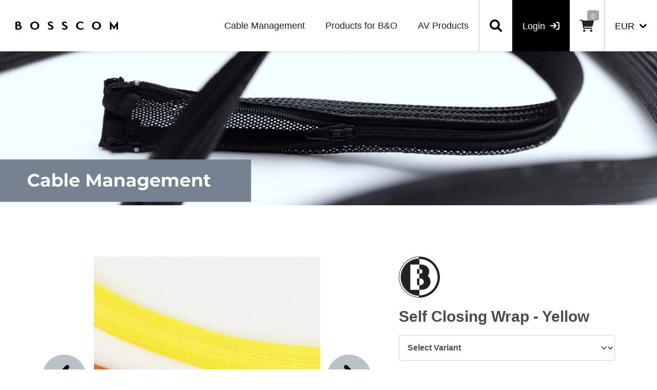

--- FILE ---
content_type: text/html; charset=UTF-8
request_url: https://eu.bosscom.com/products/details?id=1364
body_size: 25721
content:
<!DOCTYPE html>
<html lang="en">
<head>

    <!-- Global site tag (gtag.js) - Google Analytics -->
    <script async src="https://www.googletagmanager.com/gtag/js?id=UA-99597181-2"></script>
    <script>
      window.dataLayer = window.dataLayer || [];
      function gtag(){dataLayer.push(arguments);}
      gtag('js', new Date());
    
      gtag('config', 'UA-99597181-2');
      gtag('config', 'AW-760007155');
    </script>
    <!--<script type="text/javascript">(function(){var e,t,n;t=false;e=document.createElement("script");e.type="text/javascript";e.src="https://app.crowdio.com/visitor/loadjs/2312";e.onload=e.onreadystatechange=function(){if(!t&&(!this.readyState||this.readyState=="complete")){t=true}};n=document.getElementsByTagName("script")[0];n.parentNode.insertBefore(e,n)})();</script>-->
    <meta charset="UTF-8">
    <meta name="viewport" content="width=device-width, initial-scale=1">
        <title>Self Closing Wrap - Yellow | BOSSCOM Europe</title>
        <link href="/common/img/favicon.png" rel="shortcut icon">
<link href="/css/tooltip.css" rel="stylesheet">
<link href="/common/css/owl.carousel.min.css?240930" rel="stylesheet">
<link href="/common/css/style.min.css?240930" rel="stylesheet">
<link href="/common/css/styles3.css?240930" rel="stylesheet">
    <!-- HTML5 shim and Respond.js for IE8 support of HTML5 elements and media queries -->
    <!-- WARNING: Respond.js doesn't work if you view the page via file:// -->
    <!--[if lt IE 9]>
      <script src="https://oss.maxcdn.com/html5shiv/3.7.3/html5shiv.min.js"></script>
      <script src="https://oss.maxcdn.com/respond/1.4.2/respond.min.js"></script>
      <![endif]-->
      <!--[if lte IE 7]> <html class="ie7"> <![endif]-->
      <!--[if IE 8]>     <html class="ie8"> <![endif]-->
      <!--[if IE 9]>     <html class="ie9"> <![endif]-->
      <!--[if !IE]!-->
</head>
<body class="inner-page">
<!--header section-->
<header id="pageheader" class="header">
  
  <div class="header--flex pl30px d-flex align-items-center justify-between-lg">
    <div class="logo">
      <a class="logo-img" href="/"><img src="/common/images/logo.png" alt="Bosscom"></a>    </div>
    
    <div class="nav-container d-flex spacer">
      <nav class="spacer">
        <ul class="list-unstyled mb0px d-flex justify-content-end flow-column-md"><li><a href="/products?menu=1126">Cable Management</a></li>
<li><a href="/products?menu=2076">Products for B&O</a></li>
<li><a href="/products?menu=892">AV Products</a></li></ul>      </nav>

      <ul class="top-icons d-flex list-unstyled">
        <li><button type="button" class="search-btn"><i class="fal fa-search"></i></button></li>
        <!-- login -->
                      <li class="login no-logged-in">
                <a class="login-btn" href="/site/login">Login <i class="fal fa-sign-in ml5px"></i></a>              </li>
                    <!-- login -->
        <li class="cart">
          <!-- <?//= Html::a('<i class="fal fa-shopping-cart"></i>', ['user/cart'], ['class' => 'cart-btn']); ?> -->
          <a class="cart-btn position-relative" href="/user/cart">
            <i class="fal fa-shopping-cart"></i>
            <span class="badge bg-secondary fw400 fs12px position-absolute cartcolor">0</span>          </a>
        </li>
        <li>
          <button type="button" class="language-btn" id="language-btn">EUR <i class="fal fa-angle-down ml5px"></i></button>
          <ul class="dropdown-menu list-unstyled">
            <li><a class="dropdown-item" href="/site/change-language?shopID=3">DKK</a></li>
            <li><a class="dropdown-item" href="/site/change-language?shopID=4">EUR</a></li>
            <!--<li><a class="dropdown-item" href="/site/change-language?shopID=21"><img src="/common/flags/us.gif" alt=""></a></li>
            <li><a class="dropdown-item" href="/site/change-language?shopID=5"><img src="/common/flags/uk.gif" alt=""></a></li>
            <li><a class="dropdown-item" href="/site/change-language?shopID=99"><img src="/common/flags/de.gif" alt=""></a></li>-->
          </ul>
        </li>
      </ul>

    </div>

    <div class="mobile-toggle dn dblock-md">
      <div class="hamburger hamburger--collapse align-self-end dflex">
          <div class="hamburger-box">
              <div class="hamburger-inner"></div>
          </div>
      </div>
    </div>

  </div>
</header>
<!--end header section-->

<div class="search searchmain">
  <div class="search--form">
    <div class="spacer">
      <form id="w2" class="" action="/products/search" method="GET">
      <div class="input-group">
        <input type="text" name='q' class="form-control "  placeholder="Enter your Search.." id="search-input" autofocus="autofocus">
        <button type="submit" class="btn btn-secondary px20px"><i class="fal fa-search"></i></button>
      </div>

      </form>    </div>
    <button type="button" class="close-search btn btn-icon btn-clear ml20px px20px"><i class="fal fa-times fs36px"></i></button>
  </div>
</div>


<div class="main-content">
  



<script src="https://cdnjs.cloudflare.com/ajax/libs/jquery/3.1.0/jquery.min.js"></script>

<script src="//cdn.tinymce.com/4/tinymce.min.js"></script>

<script type="text/JavaScript">

  tinymce.init({

    selector: 'div.editable',

    inline: true,

    plugins: [

      'save advlist autolink lists link image charmap print preview anchor',

      'searchreplace visualblocks code fullscreen',

      'insertdatetime media table contextmenu paste'

    ],

    toolbar: 'save | insertfile undo redo | styleselect | bold italic | alignleft aligncenter alignright alignjustify | bullist numlist outdent indent | link image',

    save_enablewhendirty: true,

    save_oncancelcallback: function () { alert('Save canceled'); },

    save_onsavecallback: function () {

    var languageid="2";

    var productid="1364";

    var description=tinyMCE.activeEditor.getContent({format : 'html'});

    $.ajax({

              url    : 'https://eu.bosscom.com/products/save-description',

              type   : 'POST',

              data   : {

              languageid: languageid,

              productid: productid,

              description: description

              },

              success: function (response)

              {

              alert('Successfully save');

              console.log(response);

              },

              error  : function (e)

              {

                  console.log(e);

              }

          });

      return false;



    }

  });



  function AddToCart(productid,productversionid,quantitymin) {

                var quantity = document.getElementById("qtyproduct_"+ productversionid).value;

                var chk_quantitymin = quantitymin;

               // var chk_pack = pack;

                var chk_val = (quantity / chk_quantitymin);

                var filter = /^\d+(1,3})?$/;

                var filter_val = filter.test(chk_val);



                 if (chk_quantitymin > quantity) {

                       alert("You can not order a less amount than the already entered amount."+ quantitymin +"Qty");

                    }

                    // else if (chk_pack == '1' && filter_val == false) {

                    //   alert("This product can only be bought in packs of"+ quantitymin +"Qty");

                    // }

                    else {

                      //productID=982&productVersionID=1848&quantity=25

                      var url = 'https://eu.bosscom.com/';

                        location.href= url+'user/add-to-cart?productID=' + productid+ '&productVersionID='+ productversionid +'&quantity='+ quantity;

                       }





  }



</script>

<style>
  .bosstip {

    padding: 10px !important;

    text-align: center !important;

    width: 230px !important;

  }



  .tooltip-div {

    display: inline-block;

    text-align: left;

  }



  .tooltips:hover .tooltiptext {

    margin-left: -116px;

    margin-bottom: -3px;

  }



  /* modal css starts */

  /* The Modal (background) */

  .modal {

    display: none;

    /* Hidden by default */

    position: fixed;

    /* Stay in place */

    z-index: 1;

    /* Sit on top */

    padding-top: 100px;

    /* Location of the box */

    left: 0;

    top: 0;

    width: 100%;

    /* Full width */

    height: 100%;

    /* Full height */

    overflow: auto;

    /* Enable scroll if needed */

    background-color: rgb(0, 0, 0);

    /* Fallback color */

    background-color: rgba(0, 0, 0, 0.4);

    /* Black w/ opacity */

  }



  /* Modal Content */

  .modal-content {

    background-color: #fefefe;

    margin: auto;

    padding: 15px;

    border: 1px solid #888;

    width: 800px;

    margin-top: 10%;

  }



  /* The Close Button */

  .close {

    color: #fff;

    float: right;

    font-size: 20px;

    font-weight: bold;

    align-self: flex-end;

    background: #4b6d6e;

    border-radius: 50%;

    height: 24px;

    width: 24px;

    line-height: 24px;

    text-align: center;

    margin-bottom: 5px;
    position: absolute;
    top: -12px;
    right: -12px;

  }



  .close:hover,

  .close:focus {

    color: #fff;

    text-decoration: none;

    cursor: pointer;

    background: #365454;

  }





  .pdetail-cont input {

    height: 34px;

    width: 30px;

    text-align: center;

    font-size: 20px;

    display: inline-block;

    vertical-align: middle;

    border: none;

    color: #4b4c4e !important;

    font-weight: bold;

  }
</style>




<!-- hero banner -->
  <div class="hero">
    <div class="hero--flex dflex align-items-center">
      <div class="container">
        <div class="hero-caption-product text-white">
          <h1 class="display">Choose the right cable</h1>
        </div>
      </div>
    </div>
    <img src="/common/images/banner-cable-management.jpg" alt="" class="img">

  </div>

<!-- <img src="/common/images/product-banner.jpg" alt="" class="img inner-banner"> -->

<!-- hero banner -->



<!-- new container starts -->

<div class="container pdetail-cont">

  <div class="row">

    <!-- product slider section starts -->

    <div class="col-lg-7">

      <div class="product--img">

        <div class="inner">

          <div class="product--slider owl-carousel">

            
                <div class="item">
                  <img src="/images/products/03560453L_1.jpg" alt="Self Closing Wrap - Yellow">                </div>


            
                <div class="item">
                  <img src="/images/products/03560453L_2.jpg" alt="Self Closing Wrap - Yellow">                </div>


            
                <div class="item">
                  <img src="/images/products/03560453L_3.jpg" alt="Self Closing Wrap - Yellow">                </div>


            
          </div>

          
            <a href="#myModal" class="btn prodvideo" id="myBtn"><img src="../common/images/videoplay.png" width=30>Play Video</a>
          
        </div>



      </div>

    </div>

    <!-- product slider section starts -->



    <!-- quantity etc starts -->

    <script>
      jQuery(function($) {
        $('#selVariantChange, #selColorChange').on('change', function(e) {
          debugger;
          var optionSelected = jQuery("option:selected", this);
          var valueSelected = this.value;
          if (valueSelected == "null") {
            valueSelected = "";
          }
          let paramName;
          if (this.id == "selColorChange") {
            paramName = "color";
          }
          else {
            paramName = "productversionid";
          }
          let qryVersion = qryColor = "";
          if (this.id == "selVariantChange") {
            let productversionid = $("#selVariantChange").val();
            if (productversionid != "null") {
              qryVersion = "&productversionid=" + productversionid;
            }
          }
          if ($("#selColorChange").length) {
            let color = $("#selColorChange").val();
            if (color != "null") {
              qryColor = "&color=" + color;
            }
          }
          window.location.href = `/products/details?id=1364${qryVersion}${qryColor}`;
        });
      });
    </script>

    <div class="col-lg-5 pt10px">

      <div class="product--detail">

        <div class="inner pl30px pl0px-lg">

          <div class="prod-logo"><img src="../common/images/prod-logo.svg" alt="" /></div>

          <h1 class="prod-name">Self Closing Wrap - Yellow</h1>

          <div class="prod-sub">Grasmattor upp till 1100 m<sup>2</sup></div>

          
            
            <select id="selVariantChange" class="form-select prod-sele mt20px" aria-label="Default select example">

              <option value="null">Select Variant</option>


              
            </select>

          
                    <!-- number input starts -->

          <div class="qty-cont">

            
                      </div> <!-- qty ends -->





          <!-- <div class="prod-ship"><img src="../common/images/truck-icon.jpg" /> online stock ships in 3-5 business days</div> -->

          

          <!-- <div class="mt10px fs17px"><a href="/site/info?pageid=746&defp=contact" class="btn btn-sm btn-primary pdetail-btn">SELECT VARIANT</a></div> -->


          
          <div class="social-icon">

            <a href="https://www.facebook.com/bossmoweu/"><img src="../common/images/fb-b.png"  title="Facebook" alt="Facebook" /></a>
            <a href=""><img src="../common/images/li-b.png" title="LinkedIn" alt="LinkedIn" /></a>
            <a href=""><img src="../common/images/in-b.png" title="Instagram" alt="Instagram" /></a>

          </div>

          <!-- number input ends -->





        </div>

      </div>

    </div>

    <!-- quantity etc ends -->





    <!-- product desc starts -->

    <div class="col-lg-7">

      <div class=" info prod-desc">

        <p class="MsoNormal"><span>BOSSCOM
introduce a new cable sock with self-closing mechanism. The self-closing
mechanism makes it easy to put cables in and out of the cable sock and having a
nice, elegant and simple installation. The new cable sock is produced in black,
grey, white, yellow and orange color in width of 10, 19, 25, 32, 38 and 50mm. The
cable sock comes in roll of 25 and 50 meters. </span></p>

<p class="MsoNormal"><span> </span></p>

<p class="MsoNormal"><span>All BOSSCOM
cable socks should not be used in a fixed installation including installation
without connector on the cable. Cable socks may only be used for simple
installations where only the use of Completely pre (Cable Assemblies on) cables
must be used. Cable socks are to be considered as a simple accessory.</span></p>
      </div>

      <div class="mt30px">

        <p><strong>Manufacturer :</strong>: <span><em class="text-red text-danger"><small>(not set)</small></em></span></p>

      </div>

    </div>

    <!-- product desc ends -->

    <div class="col-lg-5">



    </div>



  </div> <!-- row ends -->

</div>

<!-- new container ends -->







<!-- Modal -->

  <div id="myModal" class="modal">



    <!-- Modal content -->

    <div class="modal-content">

      <span class="close">&times;</span>

      <div class="ratio ratio-16x9">

        <iframe width="560" height="315" src="https://www.youtube.com/embed/TuHSijZyKyM" title="YouTube video player" frameborder="0" allow="accelerometer; autoplay; clipboard-write; encrypted-media; gyroscope; picture-in-picture; web-share" referrerpolicy="strict-origin-when-cross-origin" allowfullscreen></iframe>

      </div>



    </div>



  </div>



<!-- modal ends -->

















<!--form section-->



<!-- end form section-->

<!--form section-->

<!--<section id="section3">

  <div class="container">

    <div class="product-form">

      <form id="w0" action="/products/details?id=1364" method="post">
        
        <div class="row">

          <div class="col-md-6">

              <div class="form-group field-emailproduct-email required">

<input type="text" id="emailproduct-email" class="form-control" name="EmailProduct[email]" placeholder="Your Email" aria-required="true">

<div class="help-block"></div>
</div>
          </div>



          <div class="col-md-6">

            <div class="form-group field-emailproduct-receiveremail required">

<input type="text" id="emailproduct-receiveremail" class="form-control" name="EmailProduct[receiverEmail]" placeholder="Receiver Email" aria-required="true">

<div class="help-block"></div>
</div>
          </div>



          <div class="col-md-12">

            <div class="form-group field-emailproduct-message required">

<textarea id="emailproduct-message" class="form-control" name="EmailProduct[message]" placeholder="Message" aria-required="true"></textarea>

<div class="help-block"></div>
</div>
          </div>

          <div class="col-md-12">

            <div class="checklist">

              <input type="checkbox" class="css-checkbox sme" id="checkbox66"  name="EmailProduct[copyToMyself]" value="1"/>

              <label for="checkbox66"  class="css-label sme depressed">Send a copy to your self</label>

            </div>

          </div>

          <div class="col-md-12">

            <button type="submit" class="btn btnSend ">Send</button>
          </div>



        </div>

      </form>


    </div>

  </div>

</section>-->

<!-- end form section-->



<script type="text/JavaScript">

  // Get the modal

var modal = document.getElementById("myModal");



// Get the button that opens the modal

var btn = document.getElementById("myBtn");



// Get the <span> element that closes the modal

var span = document.getElementsByClassName("close")[0];



// When the user clicks the button, open the modal 

btn.onclick = function() {

  modal.style.display = "block";

}



// When the user clicks on <span> (x), close the modal

span.onclick = function() {

  modal.style.display = "none";

}



// When the user clicks anywhere outside of the modal, close it

window.onclick = function(event) {

  if (event.target == modal) {

    modal.style.display = "none";

  }

}

</script>

<script>
  $(document).ready(function() {

    $('.minus').click(function() {

      var $input = $(this).parent().find('input');


      if (parseInt($input.val()) <= parseInt($input.attr('min'))) {
        // console.log($input.val() + "--" + $input.attr('min'));
        return false;
      }



      var count = parseInt($input.val()) - 1;

      count = count < 1 ? 1 : count;

      $input.val(count);

      $input.change();

      return false;

    });

    $('.plus').click(function() {

      var $input = $(this).parent().find('input');

      $input.val(parseInt($input.val()) + 1);

      $input.change();

      return false;

    });

  });
</script>

  
<section class="section bg-secondary text-white ac footbdr">
  <div class="container">
    <h4>Sign up for newsletter</h4>
    <div class="newsletter mx-auto mt20px" style="max-width:500px;">
      <form id="w3" class="" action="/site/subscribe-newsletter" method="post">        <input name="email" type="email" class="form-control ac" id="exampleInputEmail2" placeholder="Enter your email" required>
        <div class="mt20px">
          <button type="submit" class="btn btn-sm btn-primary btnbdr">Submit</button>
        </div>
      </form>    </div>
  </div>
</section>

<footer class="footer bg-primary text-white section">
<div class="footer bg-solitude">
 <div class="container">
  <div class="row">
    <div class="col-md-4 col-sm-3 col-xs-6">
      <div class="footer-menu">
        <h4>Customer Service</h4>
        <ul>
         <!--<li><a href="/site/info">Info</a></li>-->
		  <!--<li><a href="/site/info?pageid=341">Become dealer</a></li>-->
		  <li><a href="/user/signup">Become dealer</a></li>
			<!--<li><a href="/site/blog">News</a></li>-->
						<li><a href="/site/info?pageid=75&defp=">Sales and Delivery Terms</a></li>
			<li><a href="/site/info?pageid=746&defp=contact">Contact</a></li>
			<!--<li><a href="/site/info?pageid=147">Bank details</a></li>
			<li><a href="/user/dealer">Find Retailer</a></li>-->
        </ul>
      </div>
    </div>

    <div class="col-md-4 col-sm-3 col-xs-6">
      <div class="footer-menu">
        <h4>About</h4>
        <ul>
			<li><a href="/site/info?pageid=337">About us</a></li>
			<li><a href="/site/info?pageid=388">Knowledge and Storage</a></li>
		  <li><a href="/site/info?pageid=387">Cookie and Privacy policy</a></li>
		  <li><a href="/site/info?pageid=389">Personal data</a></li>
		  <li><a href="/site/info?pageid=390">Jobs</a></li>
		  <!--<li><a href="/site/info?pageid=769&defp=delivery_info">Delivery info</a></li>
		  <li><a href="/site/info?pageid=770&defp=rma_info">Return info (RMA)</a></li>-->
        </ul>
      </div>
    </div>

				
    <div class="col-md-4 col-sm-3 col-xs-6">
      <div class="footer-menu follow-us">

        <h4>follow us</h4>
        <ul class="social-icon al">
          <!--<li class="facebook"><a href="https://www.facebook.com/bosscomeu/" target="_blank"></a></li>-->
					<!--<li class="facebook"><a href=""><img src="../common/images/fb-icon.jpg" alt="Facebook"></a></li>-->
            <a target="_blank" href="https://www.facebook.com/profile.php?id=61558163955841"><img src="../common/images/fb-w.png"  title="Facebook" alt="Facebook" /></a>
            <a target="_blank" href="https://www.linkedin.com/company/bosscom-aps/?viewAsMember=true"><img src="../common/images/li-w.png" title="LinkedIn" alt="LinkedIn" /></a>
            <!--<a target="_blank" href="#"><img src="../common/images/in-w.png" title="Instagram" alt="Instagram" /></a>-->
        </ul>


        <!--<h4>payment method</h4>
        <ul class="paymentMethod">
          <li> <img src="/common/img/visa.jpg" alt="visa"> </li>
          <li> <img src="/common/img/cmd.jpg" alt="visa"></li>
          <li> <img src="/common/img/paypal.jpg" alt="visa"></li>
          <li><img  src="/common/img/redtags.jpg" alt="visa"></li>

          <div class="dibs_brand_assets" style="margin: 0px;">
          <img src="https://cdn.dibspayment.com/logo/checkout/combo/horiz/DIBS_checkout_kombo_horizontal_03.png" alt="DIBS - Payments made easy" width="360"/>
          </div>
        </ul>
				-->

      </div>
    </div>
    

  </div>
</div>

</footer></div>

<script src="/assets/c9c79a42/jquery.js"></script>
<script src="/assets/42edbe33/yii.js"></script>
<script src="/assets/42edbe33/yii.validation.js"></script>
<script src="/assets/42edbe33/yii.activeForm.js"></script>
<script src="/common/js/popper.min.js"></script>
<script src="/common/js/bootstrap.min.js"></script>
<script src="/common/js/owl.carousel.min.js"></script>
<script src="/common/js/bossmow.js"></script>
<script>



jQuery('.gotoproduct').on('click', function(e) {

  e.preventDefault();

  var target = $(this).attr('href');

  var offSet = 100;

  if ($(window).width() < 1200){

    var offSet = 60;

  }

  $('html, body').animate({

    scrollTop: ($(target).offset().top - offSet)

  }, 200);

});



jQuery('.qty-dropdown').change(function(){



  var val = jQuery(this).val();

  var id = jQuery(this).attr('data-id');





  $target = jQuery('a[data-btn-id="'+id+'"]');



  $target.attr('data-qty', val);

});







jQuery('.add-to-cart-btn').click(function(e){

  e.preventDefault();





  $link = jQuery(this);



  var href = $link.attr('href') + $link.attr('data-qty');;



  window.location = href;







});



</script>
<script>jQuery(function ($) {
jQuery('#w0').yiiActiveForm([{"id":"emailproduct-email","name":"email","container":".field-emailproduct-email","input":"#emailproduct-email","validate":function (attribute, value, messages, deferred, $form) {yii.validation.required(value, messages, {"message":"Email cannot be blank."});yii.validation.email(value, messages, {"pattern":/^[a-zA-Z0-9!#$%&'*+\/=?^_`{|}~-]+(?:\.[a-zA-Z0-9!#$%&'*+\/=?^_`{|}~-]+)*@(?:[a-zA-Z0-9](?:[a-zA-Z0-9-]*[a-zA-Z0-9])?\.)+[a-zA-Z0-9](?:[a-zA-Z0-9-]*[a-zA-Z0-9])?$/,"fullPattern":/^[^@]*<[a-zA-Z0-9!#$%&'*+\/=?^_`{|}~-]+(?:\.[a-zA-Z0-9!#$%&'*+\/=?^_`{|}~-]+)*@(?:[a-zA-Z0-9](?:[a-zA-Z0-9-]*[a-zA-Z0-9])?\.)+[a-zA-Z0-9](?:[a-zA-Z0-9-]*[a-zA-Z0-9])?>$/,"allowName":false,"message":"Email is not a valid email address.","enableIDN":false,"skipOnEmpty":1});}},{"id":"emailproduct-receiveremail","name":"receiverEmail","container":".field-emailproduct-receiveremail","input":"#emailproduct-receiveremail","validate":function (attribute, value, messages, deferred, $form) {yii.validation.required(value, messages, {"message":"Receiver Email cannot be blank."});yii.validation.email(value, messages, {"pattern":/^[a-zA-Z0-9!#$%&'*+\/=?^_`{|}~-]+(?:\.[a-zA-Z0-9!#$%&'*+\/=?^_`{|}~-]+)*@(?:[a-zA-Z0-9](?:[a-zA-Z0-9-]*[a-zA-Z0-9])?\.)+[a-zA-Z0-9](?:[a-zA-Z0-9-]*[a-zA-Z0-9])?$/,"fullPattern":/^[^@]*<[a-zA-Z0-9!#$%&'*+\/=?^_`{|}~-]+(?:\.[a-zA-Z0-9!#$%&'*+\/=?^_`{|}~-]+)*@(?:[a-zA-Z0-9](?:[a-zA-Z0-9-]*[a-zA-Z0-9])?\.)+[a-zA-Z0-9](?:[a-zA-Z0-9-]*[a-zA-Z0-9])?>$/,"allowName":false,"message":"Receiver Email is not a valid email address.","enableIDN":false,"skipOnEmpty":1});}},{"id":"emailproduct-message","name":"message","container":".field-emailproduct-message","input":"#emailproduct-message","validate":function (attribute, value, messages, deferred, $form) {yii.validation.required(value, messages, {"message":"Message cannot be blank."});}}], []);
jQuery('#w2').yiiActiveForm([], []);


jQuery('.language-switcher').change(function(){
  var shopid = jQuery(this).val();

  window.location = '/site/change-language?shopID='+shopid;


});



jQuery('#w3').yiiActiveForm([], []);
});</script></body>
</html>


--- FILE ---
content_type: text/css
request_url: https://eu.bosscom.com/css/tooltip.css
body_size: 865
content:
/* Tooltip container */
.tooltips {
    position: relative;
    display: inline-block;
    /*border-bottom: 1px dotted black;*/ /* If you want dots under the hoverable text */
}

/* Tooltip text */
.tooltips .tooltiptext {
    visibility: hidden;
    width: 120px;
    background-color: #555;
    color: #fff;
    text-align: center;
    padding: 5px 0;
    border-radius: 6px;

    /* Position the tooltip text */
    position: absolute;
    z-index: 1;
    bottom: 125%;
    left: 50%;
    margin-left: -60px;

    /* Fade in tooltip */
    opacity: 0;
    transition: opacity 0.7s;
}

/* Tooltip arrow */
.tooltips .tooltiptext::after {
    content: "";
    position: absolute;
    top: 100%;
    left: 50%;
    margin-left: -5px;
    border-width: 5px;
    border-style: solid;
    border-color: #555 transparent transparent transparent;
}

/* Show the tooltip text when you mouse over the tooltip container */
.tooltips:hover .tooltiptext {
    visibility: visible;
    opacity: 1;
}

--- FILE ---
content_type: text/css
request_url: https://eu.bosscom.com/common/css/style.min.css?240930
body_size: 972555
content:
/*!
 * Bootstrap v5.0.0-beta1 (https://getbootstrap.com/)
 * Copyright 2011-2020 The Bootstrap Authors
 * Copyright 2011-2020 Twitter, Inc.
 * Licensed under MIT (https://github.com/twbs/bootstrap/blob/main/LICENSE)
 */
 /* @import url('https://fonts.googleapis.com/css2?family=Montserrat&display=swap'); */
 @import url('https://fonts.googleapis.com/css2?family=Montserrat:ital,wght@0,100..900;1,100..900&display=swap');
 @import url('https://fonts.googleapis.com/css2?family=DM+Serif+Display&family=Montserrat:ital,wght@0,100..900;1,100..900&display=swap');
:root {
   --bs-blue: #1e4b96;
   --bs-indigo: #6610f2;
   --bs-purple: #6f42c1;
   --bs-pink: #d63384;
   --bs-red: #f03738;
   --bs-orange: #fd7e14;
   --bs-yellow: #f3bb1c;
   --bs-green: #31AE72;
   --bs-teal: #26a7ba;
   --bs-cyan: #0dcaf0;
   --bs-white: #fff;
   --bs-gray: #8b9098;
   --bs-gray-dark: #343a40;
   --bs-primary: #000;
   --bs-secondary: #31AE72;
   --bs-gray: #8b9098;
   --bs-gray-darker: #2B2B2B;
   --bs-gray-dark: #686c72;
   --bs-gray-light: #c5c7cb;
   --bs-gray-lighter: #e2e3e5;
   --bs-gray-lightest: #F0F0F0;
   --bs-gray-lightest2: #f3f3f3;
   --bs-success: #31AE72;
   --bs-info: #0dcaf0;
   --bs-warning: #f3bb1c;
   --bs-danger: #f03738;
   --bs-light: #f8f9fa;
   --bs-dark: #212529;
   --bs-font-sans-serif: system-ui, -apple-system, "Segoe UI", Roboto, "Helvetica Neue", Arial, "Noto Sans", "Liberation Sans", sans-serif, "Apple Color Emoji", "Segoe UI Emoji", "Segoe UI Symbol", "Noto Color Emoji";
   --bs-font-monospace: SFMono-Regular, Menlo, Monaco, Consolas, "Liberation Mono", "Courier New", monospace;
   --bs-gradient: linear-gradient(180deg, rgba(255,255,255,0.15), rgba(255,255,255,0))
}

*,*::before,*::after {
   box-sizing: border-box
}
strong {font-weight:bold !important;}
.montserrat-thin {
   font-family: "Montserrat", sans-serif;
   font-optical-sizing: auto;
   font-weight: 500;
   font-style: normal;
 }
 
 .montserrat-bold {
   font-family: "Montserrat", sans-serif;
   font-optical-sizing: auto;
   font-weight: 700;
   font-style: normal;
 }

 .dm-serif-bold  {
   font-family: "DM Serif Display", serif;
   font-weight: 700;
   font-style: normal;
 }


@media (prefers-reduced-motion: no-preference) {
   :root {
      scroll-behavior: smooth
   }
}

body {
   margin: 0;
   font-family: var(--bs-font-sans-serif);
   font-size: 1rem;
   font-weight: 400;
   line-height: 1.5;
   color: #212529;
   background-color: #fff;
   -webkit-text-size-adjust: 100%;
   -webkit-tap-highlight-color: rgba(0,0,0,0)
}

[tabindex="-1"]:focus:not(:focus-visible) {
   outline: 0 !important
}

hr {
   margin: 1rem 0;
   color: inherit;
   background-color: currentColor;
   border: 0;
   opacity: .25
}

hr:not([size]) {
   height: 1px
}

h1,h2,h3,h4,h5,h6 {
   margin-top: 0;
   margin-bottom: .5rem;
   font-weight: 500;
   line-height: 1.2
}

h1 {
   font-size: calc(1.375rem + 1.5vw)
}

@media (min-width: 1200px) {
   h1 {
      font-size:2.5rem
   }
}

h2 {
   font-size: calc(1.325rem + .9vw)
}

@media (min-width: 1200px) {
   h2 {
      font-size:2rem
   }
}

h3 {
   font-size: calc(1.3rem + .6vw)
}

@media (min-width: 1200px) {
   h3 {
      font-size:1.75rem
   }
}

h4 {
   font-size: calc(1.275rem + .3vw)
}

@media (min-width: 1200px) {
   h4 {
      font-size:1.5rem
   }
}

h5 {
   font-size: 1.25rem
}

h6 {
   font-size: 1rem
}

p {
   margin-top: 0;
   margin-bottom: 1rem
}

abbr[title],abbr[data-bs-original-title] {
   text-decoration: underline;
   text-decoration: underline dotted;
   cursor: help;
   text-decoration-skip-ink: none
}

address {
   margin-bottom: 1rem;
   font-style: normal;
   line-height: inherit
}

ol,ul {
   padding-left: 2rem
}

ol,ul,dl {
   margin-top: 0;
   margin-bottom: 1rem
}

ol ol,ul ul,ol ul,ul ol {
   margin-bottom: 0
}

dt {
   font-weight: 700
}

dd {
   margin-bottom: .5rem;
   margin-left: 0
}

blockquote {
   margin: 0 0 1rem
}

b,strong {
   font-weight: bolder
}

small {
   font-size: .875em
}

mark {
   padding: .2em;
   background-color: #fcf8e3
}

sub,sup {
   position: relative;
   font-size: .75em;
   line-height: 0;
   vertical-align: baseline
}

sub {
   bottom: -.25em
}

sup {
   top: -.5em
}

a {
   color: #212529;
   text-decoration: underline
}

a:hover {
   color: #15342e;
}

a:not([href]):not([class]),a:not([href]):not([class]):hover {
   color: inherit;
   text-decoration: none
}

pre,code,kbd,samp {
   font-family: var(--bs-font-monospace);
   font-size: 1em;
   direction: ltr /* rtl:ignore */;
   unicode-bidi: bidi-override
}

pre {
   display: block;
   margin-top: 0;
   margin-bottom: 1rem;
   overflow: auto;
   font-size: .875em
}

pre code {
   font-size: inherit;
   color: inherit;
   word-break: normal
}

code {
   font-size: .875em;
   color: #d63384;
   word-wrap: break-word
}

a>code {
   color: inherit
}

kbd {
   padding: .2rem .4rem;
   font-size: .875em;
   color: #fff;
   background-color: #212529;
   border-radius: .2rem
}

kbd kbd {
   padding: 0;
   font-size: 1em;
   font-weight: 700
}

figure {
   margin: 0 0 1rem
}

img,svg {
   vertical-align: middle
}

table {
   caption-side: bottom;
   border-collapse: collapse
}

caption {
   padding-top: .5rem;
   padding-bottom: .5rem;
   color: #6c757d;
   text-align: left
}

th {
   text-align: inherit;
   text-align: -webkit-match-parent
}

thead,tbody,tfoot,tr,td,th {
   border-color: inherit;
   border-style: solid;
   border-width: 0
}

label {
   display: inline-block
}

button {
   border-radius: 0
}

button:focus {
   outline: dotted 1px;
   outline: -webkit-focus-ring-color auto 5px
}

input,button,select,optgroup,textarea {
   margin: 0;
   font-family: inherit;
   font-size: inherit;
   line-height: inherit
}

button,select {
   text-transform: none
}

[role="button"] {
   cursor: pointer
}

select {
   word-wrap: normal
}

[list]::-webkit-calendar-picker-indicator {
   display: none
}

button,[type="button"],[type="reset"],[type="submit"] {
   -webkit-appearance: button
}

button:not(:disabled),[type="button"]:not(:disabled),[type="reset"]:not(:disabled),[type="submit"]:not(:disabled) {
   cursor: pointer
}

::-moz-focus-inner {
   padding: 0;
   border-style: none
}

textarea {
   resize: vertical
}

fieldset {
   min-width: 0;
   padding: 0;
   margin: 0;
   border: 0
}

legend {
   float: left;
   width: 100%;
   padding: 0;
   margin-bottom: .5rem;
   font-size: calc(1.275rem + .3vw);
   line-height: inherit
}

@media (min-width: 1200px) {
   legend {
      font-size:1.5rem
   }
}

legend+* {
   clear: left
}

::-webkit-datetime-edit-fields-wrapper,::-webkit-datetime-edit-text,::-webkit-datetime-edit-minute,::-webkit-datetime-edit-hour-field,::-webkit-datetime-edit-day-field,::-webkit-datetime-edit-month-field,::-webkit-datetime-edit-year-field {
   padding: 0
}

::-webkit-inner-spin-button {
   height: auto
}

[type="search"] {
   outline-offset: -2px;
   -webkit-appearance: textfield
}

::-webkit-search-decoration {
   -webkit-appearance: none
}

::-webkit-color-swatch-wrapper {
   padding: 0
}

::file-selector-button {
   font: inherit
}

::-webkit-file-upload-button {
   font: inherit;
   -webkit-appearance: button
}

output {
   display: inline-block
}

iframe {
   border: 0
}

summary {
   display: list-item;
   cursor: pointer
}

progress {
   vertical-align: baseline
}

[hidden] {
   display: none !important
}

.container,.container-fluid,.container-sm,.container-md,.container-lg,.container-xl,.container-xxl {
   width: 100%;
   padding-right: var(--bs-gutter-x, .75rem);
   padding-left: var(--bs-gutter-x, .75rem);
   margin-right: auto;
   margin-left: auto
}

@media (min-width: 601px) {
   .container,.container-sm {
      max-width:100%
   }
}

@media (min-width: 768px) {
   .container,.container-sm,.container-md {
      max-width:720px
   }
}

@media (min-width: 992px) {
   .container,.container-sm,.container-md,.container-lg {
      max-width:960px
   }
}

@media (min-width: 1200px) {
   .container,.container-sm,.container-md,.container-lg,.container-xl {
      max-width:1140px
   }
}

@media (min-width: 1400px) {
   .container,.container-sm,.container-md,.container-lg,.container-xl,.container-xxl {
      max-width:1320px
   }
}

.row {
   --bs-gutter-x: 1.5rem;
   --bs-gutter-y: 0;
   display: flex;
   flex-wrap: wrap;
   margin-top: calc(var(--bs-gutter-y) * -1);
   margin-right: calc(var(--bs-gutter-x) / -2);
   margin-left: calc(var(--bs-gutter-x) / -2)
}

.row>* {
   flex-shrink: 0;
   width: 100%;
   max-width: 100%;
   padding-right: calc(var(--bs-gutter-x) / 2);
   padding-left: calc(var(--bs-gutter-x) / 2);
   margin-top: var(--bs-gutter-y)
}

.col {
   flex: 1 0 0%
}

.row-cols-auto>* {
   flex: 0 0 auto;
   width: auto
}

.row-cols-1>* {
   flex: 0 0 auto;
   width: 100%
}

.row-cols-2>* {
   flex: 0 0 auto;
   width: 50%
}

.row-cols-3>* {
   flex: 0 0 auto;
   width: 33.33333%
}

.row-cols-4>* {
   flex: 0 0 auto;
   width: 25%
}

.row-cols-5>* {
   flex: 0 0 auto;
   width: 20%
}

.row-cols-6>* {
   flex: 0 0 auto;
   width: 16.66667%
}

.col-auto {
   flex: 0 0 auto;
   width: auto
}

.col-1 {
   flex: 0 0 auto;
   width: 8.33333%
}

.col-2 {
   flex: 0 0 auto;
   width: 16.66667%
}

.col-3 {
   flex: 0 0 auto;
   width: 25%
}

.col-4 {
   flex: 0 0 auto;
   width: 33.33333%
}

.col-5 {
   flex: 0 0 auto;
   width: 41.66667%
}

.col-6 {
   flex: 0 0 auto;
   width: 50%
}

.col-7 {
   flex: 0 0 auto;
   width: 58.33333%
}

.col-8 {
   flex: 0 0 auto;
   width: 66.66667%
}

.col-9 {
   flex: 0 0 auto;
   width: 75%
}

.col-10 {
   flex: 0 0 auto;
   width: 83.33333%
}

.col-11 {
   flex: 0 0 auto;
   width: 91.66667%
}

.col-12 {
   flex: 0 0 auto;
   width: 100%
}

.offset-1 {
   margin-left: 8.33333%
}

.offset-2 {
   margin-left: 16.66667%
}

.offset-3 {
   margin-left: 25%
}

.offset-4 {
   margin-left: 33.33333%
}

.offset-5 {
   margin-left: 41.66667%
}

.offset-6 {
   margin-left: 50%
}

.offset-7 {
   margin-left: 58.33333%
}

.offset-8 {
   margin-left: 66.66667%
}

.offset-9 {
   margin-left: 75%
}

.offset-10 {
   margin-left: 83.33333%
}

.offset-11 {
   margin-left: 91.66667%
}

.g-0,.gx-0 {
   --bs-gutter-x: 0
}

.g-0,.gy-0 {
   --bs-gutter-y: 0
}

.g-1,.gx-1 {
   --bs-gutter-x: .25rem
}

.g-1,.gy-1 {
   --bs-gutter-y: .25rem
}

.g-2,.gx-2 {
   --bs-gutter-x: .5rem
}

.g-2,.gy-2 {
   --bs-gutter-y: .5rem
}

.g-3,.gx-3 {
   --bs-gutter-x: 1rem
}

.g-3,.gy-3 {
   --bs-gutter-y: 1rem
}

.g-4,.gx-4 {
   --bs-gutter-x: 1.5rem
}

.g-4,.gy-4 {
   --bs-gutter-y: 1.5rem
}

.g-5,.gx-5 {
   --bs-gutter-x: 3rem
}

.g-5,.gy-5 {
   --bs-gutter-y: 3rem
}

@media (min-width: 601px) {
   .col-sm {
      flex:1 0 0%
   }

   .row-cols-sm-auto>* {
      flex: 0 0 auto;
      width: auto
   }

   .row-cols-sm-1>* {
      flex: 0 0 auto;
      width: 100%
   }

   .row-cols-sm-2>* {
      flex: 0 0 auto;
      width: 50%
   }

   .row-cols-sm-3>* {
      flex: 0 0 auto;
      width: 33.33333%
   }

   .row-cols-sm-4>* {
      flex: 0 0 auto;
      width: 25%
   }

   .row-cols-sm-5>* {
      flex: 0 0 auto;
      width: 20%
   }

   .row-cols-sm-6>* {
      flex: 0 0 auto;
      width: 16.66667%
   }

   .col-sm-auto {
      flex: 0 0 auto;
      width: auto
   }

   .col-sm-1 {
      flex: 0 0 auto;
      width: 8.33333%
   }

   .col-sm-2 {
      flex: 0 0 auto;
      width: 16.66667%
   }

   .col-sm-3 {
      flex: 0 0 auto;
      width: 25%
   }

   .col-sm-4 {
      flex: 0 0 auto;
      width: 33.33333%
   }

   .col-sm-5 {
      flex: 0 0 auto;
      width: 41.66667%
   }

   .col-sm-6 {
      flex: 0 0 auto;
      width: 50%
   }

   .col-sm-7 {
      flex: 0 0 auto;
      width: 58.33333%
   }

   .col-sm-8 {
      flex: 0 0 auto;
      width: 66.66667%
   }

   .col-sm-9 {
      flex: 0 0 auto;
      width: 75%
   }

   .col-sm-10 {
      flex: 0 0 auto;
      width: 83.33333%
   }

   .col-sm-11 {
      flex: 0 0 auto;
      width: 91.66667%
   }

   .col-sm-12 {
      flex: 0 0 auto;
      width: 100%
   }

   .offset-sm-0 {
      margin-left: 0
   }

   .offset-sm-1 {
      margin-left: 8.33333%
   }

   .offset-sm-2 {
      margin-left: 16.66667%
   }

   .offset-sm-3 {
      margin-left: 25%
   }

   .offset-sm-4 {
      margin-left: 33.33333%
   }

   .offset-sm-5 {
      margin-left: 41.66667%
   }

   .offset-sm-6 {
      margin-left: 50%
   }

   .offset-sm-7 {
      margin-left: 58.33333%
   }

   .offset-sm-8 {
      margin-left: 66.66667%
   }

   .offset-sm-9 {
      margin-left: 75%
   }

   .offset-sm-10 {
      margin-left: 83.33333%
   }

   .offset-sm-11 {
      margin-left: 91.66667%
   }

   .g-sm-0,.gx-sm-0 {
      --bs-gutter-x: 0
   }

   .g-sm-0,.gy-sm-0 {
      --bs-gutter-y: 0
   }

   .g-sm-1,.gx-sm-1 {
      --bs-gutter-x: .25rem
   }

   .g-sm-1,.gy-sm-1 {
      --bs-gutter-y: .25rem
   }

   .g-sm-2,.gx-sm-2 {
      --bs-gutter-x: .5rem
   }

   .g-sm-2,.gy-sm-2 {
      --bs-gutter-y: .5rem
   }

   .g-sm-3,.gx-sm-3 {
      --bs-gutter-x: 1rem
   }

   .g-sm-3,.gy-sm-3 {
      --bs-gutter-y: 1rem
   }

   .g-sm-4,.gx-sm-4 {
      --bs-gutter-x: 1.5rem
   }

   .g-sm-4,.gy-sm-4 {
      --bs-gutter-y: 1.5rem
   }

   .g-sm-5,.gx-sm-5 {
      --bs-gutter-x: 3rem
   }

   .g-sm-5,.gy-sm-5 {
      --bs-gutter-y: 3rem
   }
}

@media (min-width: 768px) {
   .col-md {
      flex:1 0 0%
   }

   .row-cols-md-auto>* {
      flex: 0 0 auto;
      width: auto
   }

   .row-cols-md-1>* {
      flex: 0 0 auto;
      width: 100%
   }

   .row-cols-md-2>* {
      flex: 0 0 auto;
      width: 50%
   }

   .row-cols-md-3>* {
      flex: 0 0 auto;
      width: 33.33333%
   }

   .row-cols-md-4>* {
      flex: 0 0 auto;
      width: 25%
   }

   .row-cols-md-5>* {
      flex: 0 0 auto;
      width: 20%
   }

   .row-cols-md-6>* {
      flex: 0 0 auto;
      width: 16.66667%
   }

   .col-md-auto {
      flex: 0 0 auto;
      width: auto
   }

   .col-md-1 {
      flex: 0 0 auto;
      width: 8.33333%
   }

   .col-md-2 {
      flex: 0 0 auto;
      width: 16.66667%
   }

   .col-md-3 {
      flex: 0 0 auto;
      width: 25%
   }

   .col-md-4 {
      flex: 0 0 auto;
      width: 33.33333%
   }

   .col-md-5 {
      flex: 0 0 auto;
      width: 41.66667%
   }

   .col-md-6 {
      flex: 0 0 auto;
      width: 50%
   }

   .col-md-7 {
      flex: 0 0 auto;
      width: 58.33333%
   }

   .col-md-8 {
      flex: 0 0 auto;
      width: 66.66667%
   }

   .col-md-9 {
      flex: 0 0 auto;
      width: 75%
   }

   .col-md-10 {
      flex: 0 0 auto;
      width: 83.33333%
   }

   .col-md-11 {
      flex: 0 0 auto;
      width: 91.66667%
   }

   .col-md-12 {
      flex: 0 0 auto;
      width: 100%
   }

   .offset-md-0 {
      margin-left: 0
   }

   .offset-md-1 {
      margin-left: 8.33333%
   }

   .offset-md-2 {
      margin-left: 16.66667%
   }

   .offset-md-3 {
      margin-left: 25%
   }

   .offset-md-4 {
      margin-left: 33.33333%
   }

   .offset-md-5 {
      margin-left: 41.66667%
   }

   .offset-md-6 {
      margin-left: 50%
   }

   .offset-md-7 {
      margin-left: 58.33333%
   }

   .offset-md-8 {
      margin-left: 66.66667%
   }

   .offset-md-9 {
      margin-left: 75%
   }

   .offset-md-10 {
      margin-left: 83.33333%
   }

   .offset-md-11 {
      margin-left: 91.66667%
   }

   .g-md-0,.gx-md-0 {
      --bs-gutter-x: 0
   }

   .g-md-0,.gy-md-0 {
      --bs-gutter-y: 0
   }

   .g-md-1,.gx-md-1 {
      --bs-gutter-x: .25rem
   }

   .g-md-1,.gy-md-1 {
      --bs-gutter-y: .25rem
   }

   .g-md-2,.gx-md-2 {
      --bs-gutter-x: .5rem
   }

   .g-md-2,.gy-md-2 {
      --bs-gutter-y: .5rem
   }

   .g-md-3,.gx-md-3 {
      --bs-gutter-x: 1rem
   }

   .g-md-3,.gy-md-3 {
      --bs-gutter-y: 1rem
   }

   .g-md-4,.gx-md-4 {
      --bs-gutter-x: 1.5rem
   }

   .g-md-4,.gy-md-4 {
      --bs-gutter-y: 1.5rem
   }

   .g-md-5,.gx-md-5 {
      --bs-gutter-x: 3rem
   }

   .g-md-5,.gy-md-5 {
      --bs-gutter-y: 3rem
   }
}

@media (min-width: 992px) {
   .col-lg {
      flex:1 0 0%
   }

   .row-cols-lg-auto>* {
      flex: 0 0 auto;
      width: auto
   }

   .row-cols-lg-1>* {
      flex: 0 0 auto;
      width: 100%
   }

   .row-cols-lg-2>* {
      flex: 0 0 auto;
      width: 50%
   }

   .row-cols-lg-3>* {
      flex: 0 0 auto;
      width: 33.33333%
   }

   .row-cols-lg-4>* {
      flex: 0 0 auto;
      width: 25%
   }

   .row-cols-lg-5>* {
      flex: 0 0 auto;
      width: 20%
   }

   .row-cols-lg-6>* {
      flex: 0 0 auto;
      width: 16.66667%
   }

   .col-lg-auto {
      flex: 0 0 auto;
      width: auto
   }

   .col-lg-1 {
      flex: 0 0 auto;
      width: 8.33333%
   }

   .col-lg-2 {
      flex: 0 0 auto;
      width: 16.66667%
   }

   .col-lg-3 {
      flex: 0 0 auto;
      width: 25%
   }

   .col-lg-4 {
      flex: 0 0 auto;
      width: 33.33333%
   }

   .col-lg-5 {
      flex: 0 0 auto;
      width: 41.66667%
   }

   .col-lg-6 {
      flex: 0 0 auto;
      width: 50%
   }

   .col-lg-7 {
      flex: 0 0 auto;
      width: 58.33333%
   }

   .col-lg-8 {
      flex: 0 0 auto;
      width: 66.66667%
   }

   .col-lg-9 {
      flex: 0 0 auto;
      width: 75%
   }

   .col-lg-10 {
      flex: 0 0 auto;
      width: 83.33333%
   }

   .col-lg-11 {
      flex: 0 0 auto;
      width: 91.66667%
   }

   .col-lg-12 {
      flex: 0 0 auto;
      width: 100%
   }

   .offset-lg-0 {
      margin-left: 0
   }

   .offset-lg-1 {
      margin-left: 8.33333%
   }

   .offset-lg-2 {
      margin-left: 16.66667%
   }

   .offset-lg-3 {
      margin-left: 25%
   }

   .offset-lg-4 {
      margin-left: 33.33333%
   }

   .offset-lg-5 {
      margin-left: 41.66667%
   }

   .offset-lg-6 {
      margin-left: 50%
   }

   .offset-lg-7 {
      margin-left: 58.33333%
   }

   .offset-lg-8 {
      margin-left: 66.66667%
   }

   .offset-lg-9 {
      margin-left: 75%
   }

   .offset-lg-10 {
      margin-left: 83.33333%
   }

   .offset-lg-11 {
      margin-left: 91.66667%
   }

   .g-lg-0,.gx-lg-0 {
      --bs-gutter-x: 0
   }

   .g-lg-0,.gy-lg-0 {
      --bs-gutter-y: 0
   }

   .g-lg-1,.gx-lg-1 {
      --bs-gutter-x: .25rem
   }

   .g-lg-1,.gy-lg-1 {
      --bs-gutter-y: .25rem
   }

   .g-lg-2,.gx-lg-2 {
      --bs-gutter-x: .5rem
   }

   .g-lg-2,.gy-lg-2 {
      --bs-gutter-y: .5rem
   }

   .g-lg-3,.gx-lg-3 {
      --bs-gutter-x: 1rem
   }

   .g-lg-3,.gy-lg-3 {
      --bs-gutter-y: 1rem
   }

   .g-lg-4,.gx-lg-4 {
      --bs-gutter-x: 1.5rem
   }

   .g-lg-4,.gy-lg-4 {
      --bs-gutter-y: 1.5rem
   }

   .g-lg-5,.gx-lg-5 {
      --bs-gutter-x: 3rem
   }

   .g-lg-5,.gy-lg-5 {
      --bs-gutter-y: 3rem
   }
}

@media (min-width: 1200px) {
   .col-xl {
      flex:1 0 0%
   }

   .row-cols-xl-auto>* {
      flex: 0 0 auto;
      width: auto
   }

   .row-cols-xl-1>* {
      flex: 0 0 auto;
      width: 100%
   }

   .row-cols-xl-2>* {
      flex: 0 0 auto;
      width: 50%
   }

   .row-cols-xl-3>* {
      flex: 0 0 auto;
      width: 33.33333%
   }

   .row-cols-xl-4>* {
      flex: 0 0 auto;
      width: 25%
   }

   .row-cols-xl-5>* {
      flex: 0 0 auto;
      width: 20%
   }

   .row-cols-xl-6>* {
      flex: 0 0 auto;
      width: 16.66667%
   }

   .col-xl-auto {
      flex: 0 0 auto;
      width: auto
   }

   .col-xl-1 {
      flex: 0 0 auto;
      width: 8.33333%
   }

   .col-xl-2 {
      flex: 0 0 auto;
      width: 16.66667%
   }

   .col-xl-3 {
      flex: 0 0 auto;
      width: 25%
   }

   .col-xl-4 {
      flex: 0 0 auto;
      width: 33.33333%
   }

   .col-xl-5 {
      flex: 0 0 auto;
      width: 41.66667%
   }

   .col-xl-6 {
      flex: 0 0 auto;
      width: 50%
   }

   .col-xl-7 {
      flex: 0 0 auto;
      width: 58.33333%
   }

   .col-xl-8 {
      flex: 0 0 auto;
      width: 66.66667%
   }

   .col-xl-9 {
      flex: 0 0 auto;
      width: 75%
   }

   .col-xl-10 {
      flex: 0 0 auto;
      width: 83.33333%
   }

   .col-xl-11 {
      flex: 0 0 auto;
      width: 91.66667%
   }

   .col-xl-12 {
      flex: 0 0 auto;
      width: 100%
   }

   .offset-xl-0 {
      margin-left: 0
   }

   .offset-xl-1 {
      margin-left: 8.33333%
   }

   .offset-xl-2 {
      margin-left: 16.66667%
   }

   .offset-xl-3 {
      margin-left: 25%
   }

   .offset-xl-4 {
      margin-left: 33.33333%
   }

   .offset-xl-5 {
      margin-left: 41.66667%
   }

   .offset-xl-6 {
      margin-left: 50%
   }

   .offset-xl-7 {
      margin-left: 58.33333%
   }

   .offset-xl-8 {
      margin-left: 66.66667%
   }

   .offset-xl-9 {
      margin-left: 75%
   }

   .offset-xl-10 {
      margin-left: 83.33333%
   }

   .offset-xl-11 {
      margin-left: 91.66667%
   }

   .g-xl-0,.gx-xl-0 {
      --bs-gutter-x: 0
   }

   .g-xl-0,.gy-xl-0 {
      --bs-gutter-y: 0
   }

   .g-xl-1,.gx-xl-1 {
      --bs-gutter-x: .25rem
   }

   .g-xl-1,.gy-xl-1 {
      --bs-gutter-y: .25rem
   }

   .g-xl-2,.gx-xl-2 {
      --bs-gutter-x: .5rem
   }

   .g-xl-2,.gy-xl-2 {
      --bs-gutter-y: .5rem
   }

   .g-xl-3,.gx-xl-3 {
      --bs-gutter-x: 1rem
   }

   .g-xl-3,.gy-xl-3 {
      --bs-gutter-y: 1rem
   }

   .g-xl-4,.gx-xl-4 {
      --bs-gutter-x: 1.5rem
   }

   .g-xl-4,.gy-xl-4 {
      --bs-gutter-y: 1.5rem
   }

   .g-xl-5,.gx-xl-5 {
      --bs-gutter-x: 3rem
   }

   .g-xl-5,.gy-xl-5 {
      --bs-gutter-y: 3rem
   }
}

@media (min-width: 1400px) {
   .col-xxl {
      flex:1 0 0%
   }

   .row-cols-xxl-auto>* {
      flex: 0 0 auto;
      width: auto
   }

   .row-cols-xxl-1>* {
      flex: 0 0 auto;
      width: 100%
   }

   .row-cols-xxl-2>* {
      flex: 0 0 auto;
      width: 50%
   }

   .row-cols-xxl-3>* {
      flex: 0 0 auto;
      width: 33.33333%
   }

   .row-cols-xxl-4>* {
      flex: 0 0 auto;
      width: 25%
   }

   .row-cols-xxl-5>* {
      flex: 0 0 auto;
      width: 20%
   }

   .row-cols-xxl-6>* {
      flex: 0 0 auto;
      width: 16.66667%
   }

   .col-xxl-auto {
      flex: 0 0 auto;
      width: auto
   }

   .col-xxl-1 {
      flex: 0 0 auto;
      width: 8.33333%
   }

   .col-xxl-2 {
      flex: 0 0 auto;
      width: 16.66667%
   }

   .col-xxl-3 {
      flex: 0 0 auto;
      width: 25%
   }

   .col-xxl-4 {
      flex: 0 0 auto;
      width: 33.33333%
   }

   .col-xxl-5 {
      flex: 0 0 auto;
      width: 41.66667%
   }

   .col-xxl-6 {
      flex: 0 0 auto;
      width: 50%
   }

   .col-xxl-7 {
      flex: 0 0 auto;
      width: 58.33333%
   }

   .col-xxl-8 {
      flex: 0 0 auto;
      width: 66.66667%
   }

   .col-xxl-9 {
      flex: 0 0 auto;
      width: 75%
   }

   .col-xxl-10 {
      flex: 0 0 auto;
      width: 83.33333%
   }

   .col-xxl-11 {
      flex: 0 0 auto;
      width: 91.66667%
   }

   .col-xxl-12 {
      flex: 0 0 auto;
      width: 100%
   }

   .offset-xxl-0 {
      margin-left: 0
   }

   .offset-xxl-1 {
      margin-left: 8.33333%
   }

   .offset-xxl-2 {
      margin-left: 16.66667%
   }

   .offset-xxl-3 {
      margin-left: 25%
   }

   .offset-xxl-4 {
      margin-left: 33.33333%
   }

   .offset-xxl-5 {
      margin-left: 41.66667%
   }

   .offset-xxl-6 {
      margin-left: 50%
   }

   .offset-xxl-7 {
      margin-left: 58.33333%
   }

   .offset-xxl-8 {
      margin-left: 66.66667%
   }

   .offset-xxl-9 {
      margin-left: 75%
   }

   .offset-xxl-10 {
      margin-left: 83.33333%
   }

   .offset-xxl-11 {
      margin-left: 91.66667%
   }

   .g-xxl-0,.gx-xxl-0 {
      --bs-gutter-x: 0
   }

   .g-xxl-0,.gy-xxl-0 {
      --bs-gutter-y: 0
   }

   .g-xxl-1,.gx-xxl-1 {
      --bs-gutter-x: .25rem
   }

   .g-xxl-1,.gy-xxl-1 {
      --bs-gutter-y: .25rem
   }

   .g-xxl-2,.gx-xxl-2 {
      --bs-gutter-x: .5rem
   }

   .g-xxl-2,.gy-xxl-2 {
      --bs-gutter-y: .5rem
   }

   .g-xxl-3,.gx-xxl-3 {
      --bs-gutter-x: 1rem
   }

   .g-xxl-3,.gy-xxl-3 {
      --bs-gutter-y: 1rem
   }

   .g-xxl-4,.gx-xxl-4 {
      --bs-gutter-x: 1.5rem
   }

   .g-xxl-4,.gy-xxl-4 {
      --bs-gutter-y: 1.5rem
   }

   .g-xxl-5,.gx-xxl-5 {
      --bs-gutter-x: 3rem
   }

   .g-xxl-5,.gy-xxl-5 {
      --bs-gutter-y: 3rem
   }
}

.table {
   --bs-table-bg: rgba(0,0,0,0);
   --bs-table-striped-color: #212529;
   --bs-table-striped-bg: rgba(0,0,0,0.05);
   --bs-table-active-color: #212529;
   --bs-table-active-bg: rgba(0,0,0,0.1);
   --bs-table-hover-color: #212529;
   --bs-table-hover-bg: rgba(0,0,0,0.075);
   width: 100%;
   margin-bottom: 1rem;
   color: #212529;
   vertical-align: top;
   border-color: #dee2e6
}

.table>:not(caption)>*>* {
   padding: .5rem .5rem;
   background-color: var(--bs-table-bg);
   background-image: linear-gradient(var(--bs-table-accent-bg), var(--bs-table-accent-bg));
   border-bottom-width: 1px
}

.table>tbody {
   vertical-align: inherit
}

.table>thead {
   vertical-align: bottom
}

.table>:not(:last-child)>:last-child>* {
   border-bottom-color: currentColor
}

.caption-top {
   caption-side: top
}

.table-sm>:not(caption)>*>* {
   padding: .25rem .25rem
}

.table-bordered>:not(caption)>* {
   border-width: 1px 0
}

.table-bordered>:not(caption)>*>* {
   border-width: 0 1px
}

.table-borderless>:not(caption)>*>* {
   border-bottom-width: 0
}

.table-striped>tbody>tr:nth-of-type(odd) {
   --bs-table-accent-bg: var(--bs-table-striped-bg);
   color: var(--bs-table-striped-color)
}

.table-active {
   --bs-table-accent-bg: var(--bs-table-active-bg);
   color: var(--bs-table-active-color)
}

.table-hover>tbody>tr:hover {
   --bs-table-accent-bg: var(--bs-table-hover-bg);
   color: var(--bs-table-hover-color)
}

.table-primary {
   --bs-table-bg: #ccc;
   --bs-table-striped-bg: #c2c2c2;
   --bs-table-striped-color: #000;
   --bs-table-active-bg: #b8b8b8;
   --bs-table-active-color: #000;
   --bs-table-hover-bg: #bdbdbd;
   --bs-table-hover-color: #000;
   color: #000;
   border-color: #b8b8b8
}

.table-secondary {
   --bs-table-bg: #d6efe3;
   --bs-table-striped-bg: #cbe3d8;
   --bs-table-striped-color: #000;
   --bs-table-active-bg: #c1d7cc;
   --bs-table-active-color: #000;
   --bs-table-hover-bg: #c6ddd2;
   --bs-table-hover-color: #000;
   color: #000;
   border-color: #c1d7cc
}

.table-success {
   --bs-table-bg: #d6efe3;
   --bs-table-striped-bg: #cbe3d8;
   --bs-table-striped-color: #000;
   --bs-table-active-bg: #c1d7cc;
   --bs-table-active-color: #000;
   --bs-table-hover-bg: #c6ddd2;
   --bs-table-hover-color: #000;
   color: #000;
   border-color: #c1d7cc
}

.table-info {
   --bs-table-bg: #cff4fc;
   --bs-table-striped-bg: #c5e8ef;
   --bs-table-striped-color: #000;
   --bs-table-active-bg: #badce3;
   --bs-table-active-color: #000;
   --bs-table-hover-bg: #bfe2e9;
   --bs-table-hover-color: #000;
   color: #000;
   border-color: #badce3
}

.table-warning {
   --bs-table-bg: #fdf1d2;
   --bs-table-striped-bg: #f0e5c8;
   --bs-table-striped-color: #000;
   --bs-table-active-bg: #e4d9bd;
   --bs-table-active-color: #000;
   --bs-table-hover-bg: #eadfc2;
   --bs-table-hover-color: #000;
   color: #000;
   border-color: #e4d9bd
}

.table-danger {
   --bs-table-bg: #fcd7d7;
   --bs-table-striped-bg: #efcccc;
   --bs-table-striped-color: #000;
   --bs-table-active-bg: #e3c2c2;
   --bs-table-active-color: #000;
   --bs-table-hover-bg: #e9c7c7;
   --bs-table-hover-color: #000;
   color: #000;
   border-color: #e3c2c2
}

.table-light {
   --bs-table-bg: #f8f9fa;
   --bs-table-striped-bg: #ecedee;
   --bs-table-striped-color: #000;
   --bs-table-active-bg: #dfe0e1;
   --bs-table-active-color: #000;
   --bs-table-hover-bg: #e5e6e7;
   --bs-table-hover-color: #000;
   color: #000;
   border-color: #dfe0e1
}

.table-dark {
   --bs-table-bg: #212529;
   --bs-table-striped-bg: #2c3034;
   --bs-table-striped-color: #fff;
   --bs-table-active-bg: #373b3e;
   --bs-table-active-color: #fff;
   --bs-table-hover-bg: #323539;
   --bs-table-hover-color: #fff;
   color: #fff;
   border-color: #373b3e
}

.table-responsive {
   overflow-x: auto;
   -webkit-overflow-scrolling: touch
}

@media (max-width: 600.98px) {
   .table-responsive-sm {
      overflow-x:auto;
      -webkit-overflow-scrolling: touch
   }
}

@media (max-width: 767.98px) {
   .table-responsive-md {
      overflow-x:auto;
      -webkit-overflow-scrolling: touch
   }
}

@media (max-width: 991.98px) {
   .table-responsive-lg {
      overflow-x:auto;
      -webkit-overflow-scrolling: touch
   }
}

@media (max-width: 1199.98px) {
   .table-responsive-xl {
      overflow-x:auto;
      -webkit-overflow-scrolling: touch
   }
}

@media (max-width: 1399.98px) {
   .table-responsive-xxl {
      overflow-x:auto;
      -webkit-overflow-scrolling: touch
   }
}

.form-label {
   margin-bottom: .5rem
}

.col-form-label {
   padding-top: calc(.375rem + 1px);
   padding-bottom: calc(.375rem + 1px);
   margin-bottom: 0;
   font-size: inherit;
   line-height: 1.5
}

.col-form-label-lg {
   padding-top: calc(.5rem + 1px);
   padding-bottom: calc(.5rem + 1px);
   font-size: 1.25rem
}

.col-form-label-sm {
   padding-top: calc(.25rem + 1px);
   padding-bottom: calc(.25rem + 1px);
   font-size: .875rem
}

.form-text {
   margin-top: .25rem;
   font-size: .875em;
   color: #6c757d
}

.form-control {
   display: block;
   width: 100%;
   padding: .375rem .75rem;
   font-size: 1rem;
   font-weight: 400;
   line-height: 1.5;
   color: #212529;
   background-color: #fff;
   background-clip: padding-box;
   border: 1px solid #ced4da;
   appearance: none;
   border-radius: .25rem;
   transition: border-color 0.15s ease-in-out,box-shadow 0.15s ease-in-out
}

@media (prefers-reduced-motion: reduce) {
   .form-control {
      transition: none
   }
}

.form-control[type="file"] {
   overflow: hidden
}

.form-control[type="file"]:not(:disabled):not([readonly]) {
   cursor: pointer
}

.form-control:focus {
   color: #212529;
   background-color: #fff;
   border-color: gray;
   outline: 0;
   box-shadow: 0 0 0 .25rem rgba(0,0,0,0.25)
}

.form-control::-webkit-date-and-time-value {
   height: 1.5em
}

.form-control::placeholder {
   color: #6c757d;
   opacity: 1
}

.form-control:disabled,.form-control[readonly] {
   background-color: #e9ecef;
   opacity: 1
}

.form-control::file-selector-button {
   padding: .375rem .75rem;
   margin: -.375rem -.75rem;
   margin-inline-end:.75rem;color: #212529;
   background-color: #e9ecef;
   pointer-events: none;
   border-color: inherit;
   border-style: solid;
   border-width: 0;
   border-inline-end-width:1px;border-radius: 0;
   transition: color 0.15s ease-in-out,background-color 0.15s ease-in-out,border-color 0.15s ease-in-out,box-shadow 0.15s ease-in-out
}

@media (prefers-reduced-motion: reduce) {
   .form-control::file-selector-button {
      transition: none
   }
}

.form-control:hover:not(:disabled):not([readonly])::file-selector-button {
   background-color: #dde0e3
}

.form-control::-webkit-file-upload-button {
   padding: .375rem .75rem;
   margin: -.375rem -.75rem;
   margin-inline-end:.75rem;color: #212529;
   background-color: #e9ecef;
   pointer-events: none;
   border-color: inherit;
   border-style: solid;
   border-width: 0;
   border-inline-end-width:1px;border-radius: 0;
   transition: color 0.15s ease-in-out,background-color 0.15s ease-in-out,border-color 0.15s ease-in-out,box-shadow 0.15s ease-in-out
}

@media (prefers-reduced-motion: reduce) {
   .form-control::-webkit-file-upload-button {
      transition: none
   }
}

.form-control:hover:not(:disabled):not([readonly])::-webkit-file-upload-button {
   background-color: #dde0e3
}

.form-control-plaintext {
   display: block;
   width: 100%;
   padding: .375rem 0;
   margin-bottom: 0;
   line-height: 1.5;
   color: #212529;
   background-color: transparent;
   border: solid transparent;
   border-width: 1px 0
}

.form-control-plaintext.form-control-sm,.form-control-plaintext.form-control-lg {
   padding-right: 0;
   padding-left: 0
}

.form-control-sm {
   min-height: calc(1.5em + .5rem + 2px);
   padding: .25rem .5rem;
   font-size: .875rem;
   border-radius: .2rem
}

.form-control-sm::file-selector-button {
   padding: .25rem .5rem;
   margin: -.25rem -.5rem;
   margin-inline-end:.5rem}

.form-control-sm::-webkit-file-upload-button {
   padding: .25rem .5rem;
   margin: -.25rem -.5rem;
   margin-inline-end:.5rem}

.form-control-lg {
   min-height: calc(1.5em + 1rem + 2px);
   padding: .5rem 1rem;
   font-size: 1.25rem;
   border-radius: .3rem
}

.form-control-lg::file-selector-button {
   padding: .5rem 1rem;
   margin: -.5rem -1rem;
   margin-inline-end:1rem}

.form-control-lg::-webkit-file-upload-button {
   padding: .5rem 1rem;
   margin: -.5rem -1rem;
   margin-inline-end:1rem}

textarea.form-control {
   min-height: calc(1.5em + .75rem + 2px)
}

textarea.form-control-sm {
   min-height: calc(1.5em + .5rem + 2px)
}

textarea.form-control-lg {
   min-height: calc(1.5em + 1rem + 2px)
}

.form-control-color {
   max-width: 3rem;
   height: auto;
   padding: .375rem
}

.form-control-color:not(:disabled):not([readonly]) {
   cursor: pointer
}

.form-control-color::-moz-color-swatch {
   height: 1.5em;
   border-radius: .25rem
}

.form-control-color::-webkit-color-swatch {
   height: 1.5em;
   border-radius: .25rem
}

.form-select {
   display: block;
   width: 100%;
   padding: .375rem 1.75rem .375rem .75rem;
   font-size: 1rem;
   font-weight: 400;
   line-height: 1.5;
   color: #212529;
   vertical-align: middle;
   background-color: #fff;
   background-image: url("data:image/svg+xml,%3csvg xmlns='http://www.w3.org/2000/svg' viewBox='0 0 16 16'%3e%3cpath fill='none' stroke='%23343a40' stroke-linecap='round' stroke-linejoin='round' stroke-width='2' d='M2 5l6 6 6-6'/%3e%3c/svg%3e");
   background-repeat: no-repeat;
   background-position: right .75rem center;
   background-size: 16px 12px;
   border: 1px solid #ced4da;
   border-radius: .25rem;
   appearance: none
}

.form-select:focus {
   border-color: gray;
   outline: 0;
   box-shadow: 0 0 0 .25rem rgba(0,0,0,0.25)
}

.form-select[multiple],.form-select[size]:not([size="1"]) {
   padding-right: .75rem;
   background-image: none
}

.form-select:disabled {
   color: #6c757d;
   background-color: #e9ecef
}

.form-select:-moz-focusring {
   color: transparent;
   text-shadow: 0 0 0 #212529
}

.form-select-sm {
   padding-top: .25rem;
   padding-bottom: .25rem;
   padding-left: .5rem;
   font-size: .875rem
}

.form-select-lg {
   padding-top: .5rem;
   padding-bottom: .5rem;
   padding-left: 1rem;
   font-size: 1.25rem
}

.form-check {
   display: block;
   min-height: 1.5rem;
   padding-left: 1.5em;
   margin-bottom: .125rem
}

.form-check .form-check-input {
   float: left;
   margin-left: -1.5em
}

.form-check-input {
   width: 1em;
   height: 1em;
   margin-top: .25em;
   vertical-align: top;
   background-color: #fff;
   background-repeat: no-repeat;
   background-position: center;
   background-size: contain;
   border: 1px solid rgba(0,0,0,0.25);
   appearance: none;
   color-adjust: exact;
   transition: background-color 0.15s ease-in-out,background-position 0.15s ease-in-out,border-color 0.15s ease-in-out,box-shadow 0.15s ease-in-out
}

@media (prefers-reduced-motion: reduce) {
   .form-check-input {
      transition: none
   }
}

.form-check-input[type="checkbox"] {
   border-radius: .25em
}

.form-check-input[type="radio"] {
   border-radius: 50%
}

.form-check-input:active {
   filter: brightness(90%)
}

.form-check-input:focus {
   border-color: gray;
   outline: 0;
   box-shadow: 0 0 0 .25rem rgba(0,0,0,0.25)
}

.form-check-input:checked {
   background-color: #000;
   border-color: #000
}

.form-check-input:checked[type="checkbox"] {
   background-image: url("data:image/svg+xml,%3csvg xmlns='http://www.w3.org/2000/svg' viewBox='0 0 20 20'%3e%3cpath fill='none' stroke='%23fff' stroke-linecap='round' stroke-linejoin='round' stroke-width='3' d='M6 10l3 3l6-6'/%3e%3c/svg%3e")
}

.form-check-input:checked[type="radio"] {
   background-image: url("data:image/svg+xml,%3csvg xmlns='http://www.w3.org/2000/svg' viewBox='-4 -4 8 8'%3e%3ccircle r='2' fill='%23fff'/%3e%3c/svg%3e")
}

.form-check-input[type="checkbox"]:indeterminate {
   background-color: #000;
   border-color: #000;
   background-image: url("data:image/svg+xml,%3csvg xmlns='http://www.w3.org/2000/svg' viewBox='0 0 20 20'%3e%3cpath fill='none' stroke='%23fff' stroke-linecap='round' stroke-linejoin='round' stroke-width='3' d='M6 10h8'/%3e%3c/svg%3e")
}

.form-check-input:disabled {
   pointer-events: none;
   filter: none;
   opacity: .5
}

.form-check-input[disabled] ~ .form-check-label,.form-check-input:disabled ~ .form-check-label {
   opacity: .5
}

.form-switch {
   padding-left: 2.5em
}

.form-switch .form-check-input {
   width: 2em;
   margin-left: -2.5em;
   background-image: url("data:image/svg+xml,%3csvg xmlns='http://www.w3.org/2000/svg' viewBox='-4 -4 8 8'%3e%3ccircle r='3' fill='rgba%280,0,0,0.25%29'/%3e%3c/svg%3e");
   background-position: left center;
   border-radius: 2em
}

.form-switch .form-check-input:focus {
   background-image: url("data:image/svg+xml,%3csvg xmlns='http://www.w3.org/2000/svg' viewBox='-4 -4 8 8'%3e%3ccircle r='3' fill='gray'/%3e%3c/svg%3e")
}

.form-switch .form-check-input:checked {
   background-position: right center;
   background-image: url("data:image/svg+xml,%3csvg xmlns='http://www.w3.org/2000/svg' viewBox='-4 -4 8 8'%3e%3ccircle r='3' fill='%23fff'/%3e%3c/svg%3e")
}

.form-check-inline {
   display: inline-block;
   margin-right: 1rem
}

.btn-check {
   position: absolute;
   clip: rect(0, 0, 0, 0);
   pointer-events: none
}

.btn-check[disabled]+.btn,.btn-check:disabled+.btn {
   pointer-events: none;
   filter: none;
   opacity: .65
}

.form-range {
   width: 100%;
   height: 1.5rem;
   padding: 0;
   background-color: transparent;
   appearance: none
}

.form-range:focus {
   outline: none
}

.form-range:focus::-webkit-slider-thumb {
   box-shadow: 0 0 0 1px #fff,0 0 0 .25rem rgba(0,0,0,0.25)
}

.form-range:focus::-moz-range-thumb {
   box-shadow: 0 0 0 1px #fff,0 0 0 .25rem rgba(0,0,0,0.25)
}

.form-range::-moz-focus-outer {
   border: 0
}

.form-range::-webkit-slider-thumb {
   width: 1rem;
   height: 1rem;
   margin-top: -.25rem;
   background-color: #000;
   border: 0;
   border-radius: 1rem;
   transition: background-color 0.15s ease-in-out,border-color 0.15s ease-in-out,box-shadow 0.15s ease-in-out;
   appearance: none
}

@media (prefers-reduced-motion: reduce) {
   .form-range::-webkit-slider-thumb {
      transition: none
   }
}

.form-range::-webkit-slider-thumb:active {
   background-color: #b3b3b3
}

.form-range::-webkit-slider-runnable-track {
   width: 100%;
   height: .5rem;
   color: transparent;
   cursor: pointer;
   background-color: #dee2e6;
   border-color: transparent;
   border-radius: 1rem
}

.form-range::-moz-range-thumb {
   width: 1rem;
   height: 1rem;
   background-color: #000;
   border: 0;
   border-radius: 1rem;
   transition: background-color 0.15s ease-in-out,border-color 0.15s ease-in-out,box-shadow 0.15s ease-in-out;
   appearance: none
}

@media (prefers-reduced-motion: reduce) {
   .form-range::-moz-range-thumb {
      transition: none
   }
}

.form-range::-moz-range-thumb:active {
   background-color: #b3b3b3
}

.form-range::-moz-range-track {
   width: 100%;
   height: .5rem;
   color: transparent;
   cursor: pointer;
   background-color: #dee2e6;
   border-color: transparent;
   border-radius: 1rem
}

.form-range:disabled {
   pointer-events: none
}

.form-range:disabled::-webkit-slider-thumb {
   background-color: #adb5bd
}

.form-range:disabled::-moz-range-thumb {
   background-color: #adb5bd
}

.form-floating {
   position: relative
}

.form-floating>.form-control,.form-floating>.form-select {
   height: calc(3.5rem + 2px);
   padding: 1rem .75rem
}

.form-floating>label {
   position: absolute;
   top: 0;
   left: 0;
   height: 100%;
   padding: 1rem .75rem;
   pointer-events: none;
   border: 1px solid transparent;
   transform-origin: 0 0;
   transition: opacity 0.1s ease-in-out,transform 0.1s ease-in-out
}

@media (prefers-reduced-motion: reduce) {
   .form-floating>label {
      transition: none
   }
}

.form-floating>.form-control::placeholder {
   color: transparent
}

.form-floating>.form-control:focus,.form-floating>.form-control:not(:placeholder-shown) {
   padding-top: 1.625rem;
   padding-bottom: .625rem
}

.form-floating>.form-control:-webkit-autofill {
   padding-top: 1.625rem;
   padding-bottom: .625rem
}

.form-floating>.form-select {
   padding-top: 1.625rem;
   padding-bottom: .625rem
}

.form-floating>.form-control:focus ~ label,.form-floating>.form-control:not(:placeholder-shown) ~ label,.form-floating>.form-select ~ label {
   opacity: .65;
   transform: scale(0.85) translateY(-0.5rem) translateX(0.15rem)
}

.form-floating>.form-control:-webkit-autofill ~ label {
   opacity: .65;
   transform: scale(0.85) translateY(-0.5rem) translateX(0.15rem)
}

.input-group {
   position: relative;
   display: flex;
   flex-wrap: wrap;
   align-items: stretch;
   width: 100%
}

.input-group>.form-control,.input-group>.form-select {
   position: relative;
   flex: 1 1 auto;
   width: 1%;
   min-width: 0
}

.input-group>.form-control:focus,.input-group>.form-select:focus {
   z-index: 3
}

.input-group .btn {
   position: relative;
   z-index: 2
}

.input-group .btn:focus {
   z-index: 3
}

.input-group-text {
   display: flex;
   align-items: center;
   padding: .375rem .75rem;
   font-size: 1rem;
   font-weight: 400;
   line-height: 1.5;
   color: #212529;
   text-align: center;
   white-space: nowrap;
   background-color: #e9ecef;
   border: 1px solid #ced4da;
   border-radius: .25rem
}

.input-group-lg>.form-control,.input-group-lg>.form-select,.input-group-lg>.input-group-text,.input-group-lg>.btn {
   padding: .5rem 1rem;
   font-size: 1.25rem;
   border-radius: .3rem
}

.input-group-sm>.form-control,.input-group-sm>.form-select,.input-group-sm>.input-group-text,.input-group-sm>.btn {
   padding: .25rem .5rem;
   font-size: .875rem;
   border-radius: .2rem
}

.input-group-lg>.form-select,.input-group-sm>.form-select {
   padding-right: 1.75rem
}

.input-group:not(.has-validation)>:not(:last-child):not(.dropdown-toggle):not(.dropdown-menu),.input-group:not(.has-validation)>.dropdown-toggle:nth-last-child(n+3) {
   border-top-right-radius: 0;
   border-bottom-right-radius: 0
}

.input-group.has-validation>:nth-last-child(n+3):not(.dropdown-toggle):not(.dropdown-menu),.input-group.has-validation>.dropdown-toggle:nth-last-child(n+4) {
   border-top-right-radius: 0;
   border-bottom-right-radius: 0
}

.input-group>:not(:first-child):not(.dropdown-menu):not(.valid-tooltip):not(.valid-feedback):not(.invalid-tooltip):not(.invalid-feedback) {
   margin-left: -1px;
   border-top-left-radius: 0;
   border-bottom-left-radius: 0
}

.valid-feedback {
   display: none;
   width: 100%;
   margin-top: .25rem;
   font-size: .875em;
   color: #31AE72
}

.valid-tooltip {
   position: absolute;
   top: 100%;
   z-index: 5;
   display: none;
   max-width: 100%;
   padding: .25rem .5rem;
   margin-top: .1rem;
   font-size: .875rem;
   color: #000;
   background-color: rgba(49,174,114,0.9);
   border-radius: .25rem
}

.was-validated :valid ~ .valid-feedback,.was-validated :valid ~ .valid-tooltip,.is-valid ~ .valid-feedback,.is-valid ~ .valid-tooltip {
   display: block
}

.was-validated .form-control:valid,.form-control.is-valid {
   border-color: #31AE72;
   padding-right: calc(1.5em + .75rem);
   background-image: url("data:image/svg+xml,%3csvg xmlns='http://www.w3.org/2000/svg' viewBox='0 0 8 8'%3e%3cpath fill='%2331AE72' d='M2.3 6.73L.6 4.53c-.4-1.04.46-1.4 1.1-.8l1.1 1.4 3.4-3.8c.6-.63 1.6-.27 1.2.7l-4 4.6c-.43.5-.8.4-1.1.1z'/%3e%3c/svg%3e");
   background-repeat: no-repeat;
   background-position: right calc(.375em + .1875rem) center;
   background-size: calc(.75em + .375rem) calc(.75em + .375rem)
}

.was-validated .form-control:valid:focus,.form-control.is-valid:focus {
   border-color: #31AE72;
   box-shadow: 0 0 0 .25rem rgba(49,174,114,0.25)
}

.was-validated textarea.form-control:valid,textarea.form-control.is-valid {
   padding-right: calc(1.5em + .75rem);
   background-position: top calc(.375em + .1875rem) right calc(.375em + .1875rem)
}

.was-validated .form-select:valid,.form-select.is-valid {
   border-color: #31AE72;
   padding-right: calc(.75em + 2.3125rem);
   background-image: url("data:image/svg+xml,%3csvg xmlns='http://www.w3.org/2000/svg' viewBox='0 0 16 16'%3e%3cpath fill='none' stroke='%23343a40' stroke-linecap='round' stroke-linejoin='round' stroke-width='2' d='M2 5l6 6 6-6'/%3e%3c/svg%3e"),url("data:image/svg+xml,%3csvg xmlns='http://www.w3.org/2000/svg' viewBox='0 0 8 8'%3e%3cpath fill='%2331AE72' d='M2.3 6.73L.6 4.53c-.4-1.04.46-1.4 1.1-.8l1.1 1.4 3.4-3.8c.6-.63 1.6-.27 1.2.7l-4 4.6c-.43.5-.8.4-1.1.1z'/%3e%3c/svg%3e");
   background-position: right .75rem center,center right 1.75rem;
   background-size: 16px 12px,calc(.75em + .375rem) calc(.75em + .375rem)
}

.was-validated .form-select:valid:focus,.form-select.is-valid:focus {
   border-color: #31AE72;
   box-shadow: 0 0 0 .25rem rgba(49,174,114,0.25)
}

.was-validated .form-check-input:valid,.form-check-input.is-valid {
   border-color: #31AE72
}

.was-validated .form-check-input:valid:checked,.form-check-input.is-valid:checked {
   background-color: #31AE72
}

.was-validated .form-check-input:valid:focus,.form-check-input.is-valid:focus {
   box-shadow: 0 0 0 .25rem rgba(49,174,114,0.25)
}

.was-validated .form-check-input:valid ~ .form-check-label,.form-check-input.is-valid ~ .form-check-label {
   color: #31AE72
}

.form-check-inline .form-check-input ~ .valid-feedback {
   margin-left: .5em
}

.invalid-feedback {
   display: none;
   width: 100%;
   margin-top: .25rem;
   font-size: .875em;
   color: #f03738
}

.invalid-tooltip {
   position: absolute;
   top: 100%;
   z-index: 5;
   display: none;
   max-width: 100%;
   padding: .25rem .5rem;
   margin-top: .1rem;
   font-size: .875rem;
   color: #000;
   background-color: rgba(240,55,56,0.9);
   border-radius: .25rem
}

.was-validated :invalid ~ .invalid-feedback,.was-validated :invalid ~ .invalid-tooltip,.is-invalid ~ .invalid-feedback,.is-invalid ~ .invalid-tooltip {
   display: block
}

.was-validated .form-control:invalid,.form-control.is-invalid {
   border-color: #f03738;
   padding-right: calc(1.5em + .75rem);
   background-image: url("data:image/svg+xml,%3csvg xmlns='http://www.w3.org/2000/svg' viewBox='0 0 12 12' width='12' height='12' fill='none' stroke='%23f03738'%3e%3ccircle cx='6' cy='6' r='4.5'/%3e%3cpath stroke-linejoin='round' d='M5.8 3.6h.4L6 6.5z'/%3e%3ccircle cx='6' cy='8.2' r='.6' fill='%23f03738' stroke='none'/%3e%3c/svg%3e");
   background-repeat: no-repeat;
   background-position: right calc(.375em + .1875rem) center;
   background-size: calc(.75em + .375rem) calc(.75em + .375rem)
}

.was-validated .form-control:invalid:focus,.form-control.is-invalid:focus {
   border-color: #f03738;
   box-shadow: 0 0 0 .25rem rgba(240,55,56,0.25)
}

.was-validated textarea.form-control:invalid,textarea.form-control.is-invalid {
   padding-right: calc(1.5em + .75rem);
   background-position: top calc(.375em + .1875rem) right calc(.375em + .1875rem)
}

.was-validated .form-select:invalid,.form-select.is-invalid {
   border-color: #f03738;
   padding-right: calc(.75em + 2.3125rem);
   background-image: url("data:image/svg+xml,%3csvg xmlns='http://www.w3.org/2000/svg' viewBox='0 0 16 16'%3e%3cpath fill='none' stroke='%23343a40' stroke-linecap='round' stroke-linejoin='round' stroke-width='2' d='M2 5l6 6 6-6'/%3e%3c/svg%3e"),url("data:image/svg+xml,%3csvg xmlns='http://www.w3.org/2000/svg' viewBox='0 0 12 12' width='12' height='12' fill='none' stroke='%23f03738'%3e%3ccircle cx='6' cy='6' r='4.5'/%3e%3cpath stroke-linejoin='round' d='M5.8 3.6h.4L6 6.5z'/%3e%3ccircle cx='6' cy='8.2' r='.6' fill='%23f03738' stroke='none'/%3e%3c/svg%3e");
   background-position: right .75rem center,center right 1.75rem;
   background-size: 16px 12px,calc(.75em + .375rem) calc(.75em + .375rem)
}

.was-validated .form-select:invalid:focus,.form-select.is-invalid:focus {
   border-color: #f03738;
   box-shadow: 0 0 0 .25rem rgba(240,55,56,0.25)
}

.was-validated .form-check-input:invalid,.form-check-input.is-invalid {
   border-color: #f03738
}

.was-validated .form-check-input:invalid:checked,.form-check-input.is-invalid:checked {
   background-color: #f03738
}

.was-validated .form-check-input:invalid:focus,.form-check-input.is-invalid:focus {
   box-shadow: 0 0 0 .25rem rgba(240,55,56,0.25)
}

.was-validated .form-check-input:invalid ~ .form-check-label,.form-check-input.is-invalid ~ .form-check-label {
   color: #f03738
}

.form-check-inline .form-check-input ~ .invalid-feedback {
   margin-left: .5em
}

.btn {
   display: inline-block;
   font-weight: 400;
   line-height: 1.5;
   color: #212529;
   text-align: center;
   text-decoration: none;
   vertical-align: middle;
   cursor: pointer;
   user-select: none;
   background-color: transparent;
   border: 1px solid transparent;
   padding: .375rem .75rem;
   font-size: 1rem;
   border-radius: .25rem;
   transition: color 0.15s ease-in-out,background-color 0.15s ease-in-out,border-color 0.15s ease-in-out,box-shadow 0.15s ease-in-out
}

@media (prefers-reduced-motion: reduce) {
   .btn {
      transition: none
   }
}

.btn:hover {
   color: #212529
}

.btn-check:focus+.btn,.btn:focus {
   outline: 0;
   box-shadow: 0 0 0 .25rem rgba(0,0,0,0.25)
}

.btn:disabled,.btn.disabled,fieldset:disabled .btn {
   pointer-events: none;
   opacity: .65
}

.btn-primary {
   color: #fff;
   background-color: #000;
   border-color: #000
}

.btn-primary:hover {
   color: #fff;
   background-color: #000;
   border-color: #000
}

.btn-check:focus+.btn-primary,.btn-primary:focus {
   color: #fff;
   background-color: #000;
   border-color: #000;
   box-shadow: 0 0 0 .25rem rgba(38,38,38,0.5)
}

.btn-check:checked+.btn-primary,.btn-check:active+.btn-primary,.btn-primary:active,.btn-primary.active,.show>.btn-primary.dropdown-toggle {
   color: #fff;
   background-color: #000;
   border-color: #000
}

.btn-check:checked+.btn-primary:focus,.btn-check:active+.btn-primary:focus,.btn-primary:active:focus,.btn-primary.active:focus,.show>.btn-primary.dropdown-toggle:focus {
   box-shadow: 0 0 0 .25rem rgba(38,38,38,0.5)
}

.btn-primary:disabled,.btn-primary.disabled {
   color: #fff;
   background-color: #000;
   border-color: #000
}

.btn-secondary {
   color: #000;
   background-color: #365454;
   border-color: #365454
}

.btn-secondary:hover {
   color: #000;
   background-color: #4b6d6e;
   border-color: #4b6d6e
}

.btn-check:focus+.btn-secondary,.btn-secondary:focus {
   color: #000;
   background-color: #4b6d6e;
   border-color: #4b6d6e;
   box-shadow: 0 0 0 .25rem rgba(42,148,97,0.5)
}

.btn-check:checked+.btn-secondary,.btn-check:active+.btn-secondary,.btn-secondary:active,.btn-secondary.active,.show>.btn-secondary.dropdown-toggle {
   color: #000;
   background-color: #5abe8e;
   border-color: #46b680
}

.btn-check:checked+.btn-secondary:focus,.btn-check:active+.btn-secondary:focus,.btn-secondary:active:focus,.btn-secondary.active:focus,.show>.btn-secondary.dropdown-toggle:focus {
   box-shadow: 0 0 0 .25rem rgba(42,148,97,0.5)
}

.btn-secondary:disabled,.btn-secondary.disabled {
   color: #000;
   background-color: #31AE72;
   border-color: #31AE72
}

.btn-gray {
   color: #000;
   background-color: #8b9098;
   border-color: #8b9098
}

.btn-gray:hover {
   color: #000;
   background-color: #9ca1a7;
   border-color: #979ba2
}

.btn-check:focus+.btn-gray,.btn-gray:focus {
   color: #000;
   background-color: #9ca1a7;
   border-color: #979ba2;
   box-shadow: 0 0 0 .25rem rgba(118,122,129,0.5)
}

.btn-check:checked+.btn-gray,.btn-check:active+.btn-gray,.btn-gray:active,.btn-gray.active,.show>.btn-gray.dropdown-toggle {
   color: #000;
   background-color: #a2a6ad;
   border-color: #979ba2
}

.btn-check:checked+.btn-gray:focus,.btn-check:active+.btn-gray:focus,.btn-gray:active:focus,.btn-gray.active:focus,.show>.btn-gray.dropdown-toggle:focus {
   box-shadow: 0 0 0 .25rem rgba(118,122,129,0.5)
}

.btn-gray:disabled,.btn-gray.disabled {
   color: #000;
   background-color: #8b9098;
   border-color: #8b9098
}

.btn-gray-darker {
   color: #fff;
   background-color: #2B2B2B;
   border-color: #2B2B2B
}

.btn-gray-darker:hover {
   color: #fff;
   background-color: #252525;
   border-color: #222
}

.btn-check:focus+.btn-gray-darker,.btn-gray-darker:focus {
   color: #fff;
   background-color: #252525;
   border-color: #222;
   box-shadow: 0 0 0 .25rem rgba(75,75,75,0.5)
}

.btn-check:checked+.btn-gray-darker,.btn-check:active+.btn-gray-darker,.btn-gray-darker:active,.btn-gray-darker.active,.show>.btn-gray-darker.dropdown-toggle {
   color: #fff;
   background-color: #222;
   border-color: #202020
}

.btn-check:checked+.btn-gray-darker:focus,.btn-check:active+.btn-gray-darker:focus,.btn-gray-darker:active:focus,.btn-gray-darker.active:focus,.show>.btn-gray-darker.dropdown-toggle:focus {
   box-shadow: 0 0 0 .25rem rgba(75,75,75,0.5)
}

.btn-gray-darker:disabled,.btn-gray-darker.disabled {
   color: #fff;
   background-color: #2B2B2B;
   border-color: #2B2B2B
}

.btn-gray-dark {
   color: #fff;
   background-color: #686c72;
   border-color: #686c72
}

.btn-gray-dark:hover {
   color: #fff;
   background-color: #585c61;
   border-color: #53565b
}

.btn-check:focus+.btn-gray-dark,.btn-gray-dark:focus {
   color: #fff;
   background-color: #585c61;
   border-color: #53565b;
   box-shadow: 0 0 0 .25rem rgba(127,130,135,0.5)
}

.btn-check:checked+.btn-gray-dark,.btn-check:active+.btn-gray-dark,.btn-gray-dark:active,.btn-gray-dark.active,.show>.btn-gray-dark.dropdown-toggle {
   color: #fff;
   background-color: #53565b;
   border-color: #4e5156
}

.btn-check:checked+.btn-gray-dark:focus,.btn-check:active+.btn-gray-dark:focus,.btn-gray-dark:active:focus,.btn-gray-dark.active:focus,.show>.btn-gray-dark.dropdown-toggle:focus {
   box-shadow: 0 0 0 .25rem rgba(127,130,135,0.5)
}

.btn-gray-dark:disabled,.btn-gray-dark.disabled {
   color: #fff;
   background-color: #686c72;
   border-color: #686c72
}

.btn-gray-light {
   color: #000;
   background-color: #c5c7cb;
   border-color: #c5c7cb
}

.btn-gray-light:hover {
   color: #000;
   background-color: #cecfd3;
   border-color: #cbcdd0
}

.btn-check:focus+.btn-gray-light,.btn-gray-light:focus {
   color: #000;
   background-color: #cecfd3;
   border-color: #cbcdd0;
   box-shadow: 0 0 0 .25rem rgba(167,169,173,0.5)
}

.btn-check:checked+.btn-gray-light,.btn-check:active+.btn-gray-light,.btn-gray-light:active,.btn-gray-light.active,.show>.btn-gray-light.dropdown-toggle {
   color: #000;
   background-color: #d1d2d5;
   border-color: #cbcdd0
}

.btn-check:checked+.btn-gray-light:focus,.btn-check:active+.btn-gray-light:focus,.btn-gray-light:active:focus,.btn-gray-light.active:focus,.show>.btn-gray-light.dropdown-toggle:focus {
   box-shadow: 0 0 0 .25rem rgba(167,169,173,0.5)
}

.btn-gray-light:disabled,.btn-gray-light.disabled {
   color: #000;
   background-color: #c5c7cb;
   border-color: #c5c7cb
}

.btn-gray-lighter {
   color: #000;
   background-color: #e2e3e5;
   border-color: #e2e3e5
}

.btn-gray-lighter:hover {
   color: #000;
   background-color: #e6e7e9;
   border-color: #e5e6e8
}

.btn-check:focus+.btn-gray-lighter,.btn-gray-lighter:focus {
   color: #000;
   background-color: #e6e7e9;
   border-color: #e5e6e8;
   box-shadow: 0 0 0 .25rem rgba(192,193,195,0.5)
}

.btn-check:checked+.btn-gray-lighter,.btn-check:active+.btn-gray-lighter,.btn-gray-lighter:active,.btn-gray-lighter.active,.show>.btn-gray-lighter.dropdown-toggle {
   color: #000;
   background-color: #e8e9ea;
   border-color: #e5e6e8
}

.btn-check:checked+.btn-gray-lighter:focus,.btn-check:active+.btn-gray-lighter:focus,.btn-gray-lighter:active:focus,.btn-gray-lighter.active:focus,.show>.btn-gray-lighter.dropdown-toggle:focus {
   box-shadow: 0 0 0 .25rem rgba(192,193,195,0.5)
}

.btn-gray-lighter:disabled,.btn-gray-lighter.disabled {
   color: #000;
   background-color: #e2e3e5;
   border-color: #e2e3e5
}

.btn-gray-lightest {
   color: #000;
   background-color: #F0F0F0;
   border-color: #F0F0F0
}

.btn-gray-lightest:hover {
   color: #000;
   background-color: #f2f2f2;
   border-color: #f2f2f2
}

.btn-check:focus+.btn-gray-lightest,.btn-gray-lightest:focus {
   color: #000;
   background-color: #f2f2f2;
   border-color: #f2f2f2;
   box-shadow: 0 0 0 .25rem rgba(204,204,204,0.5)
}

.btn-check:checked+.btn-gray-lightest,.btn-check:active+.btn-gray-lightest,.btn-gray-lightest:active,.btn-gray-lightest.active,.show>.btn-gray-lightest.dropdown-toggle {
   color: #000;
   background-color: #f3f3f3;
   border-color: #f2f2f2
}

.btn-check:checked+.btn-gray-lightest:focus,.btn-check:active+.btn-gray-lightest:focus,.btn-gray-lightest:active:focus,.btn-gray-lightest.active:focus,.show>.btn-gray-lightest.dropdown-toggle:focus {
   box-shadow: 0 0 0 .25rem rgba(204,204,204,0.5)
}

.btn-gray-lightest:disabled,.btn-gray-lightest.disabled {
   color: #000;
   background-color: #F0F0F0;
   border-color: #F0F0F0
}

.btn-gray-lightest2 {
   color: #000;
   background-color: #f3f3f3;
   border-color: #f3f3f3
}

.btn-gray-lightest2:hover {
   color: #000;
   background-color: #f5f5f5;
   border-color: #f4f4f4
}

.btn-check:focus+.btn-gray-lightest2,.btn-gray-lightest2:focus {
   color: #000;
   background-color: #f5f5f5;
   border-color: #f4f4f4;
   box-shadow: 0 0 0 .25rem rgba(207,207,207,0.5)
}

.btn-check:checked+.btn-gray-lightest2,.btn-check:active+.btn-gray-lightest2,.btn-gray-lightest2:active,.btn-gray-lightest2.active,.show>.btn-gray-lightest2.dropdown-toggle {
   color: #000;
   background-color: #f5f5f5;
   border-color: #f4f4f4
}

.btn-check:checked+.btn-gray-lightest2:focus,.btn-check:active+.btn-gray-lightest2:focus,.btn-gray-lightest2:active:focus,.btn-gray-lightest2.active:focus,.show>.btn-gray-lightest2.dropdown-toggle:focus {
   box-shadow: 0 0 0 .25rem rgba(207,207,207,0.5)
}

.btn-gray-lightest2:disabled,.btn-gray-lightest2.disabled {
   color: #000;
   background-color: #f3f3f3;
   border-color: #f3f3f3
}

.btn-success {
   color: #000;
   background-color: #31AE72;
   border-color: #31AE72
}

.btn-success:hover {
   color: #000;
   background-color: #50ba87;
   border-color: #46b680
}

.btn-check:focus+.btn-success,.btn-success:focus {
   color: #000;
   background-color: #50ba87;
   border-color: #46b680;
   box-shadow: 0 0 0 .25rem rgba(42,148,97,0.5)
}

.btn-check:checked+.btn-success,.btn-check:active+.btn-success,.btn-success:active,.btn-success.active,.show>.btn-success.dropdown-toggle {
   color: #000;
   background-color: #5abe8e;
   border-color: #46b680
}

.btn-check:checked+.btn-success:focus,.btn-check:active+.btn-success:focus,.btn-success:active:focus,.btn-success.active:focus,.show>.btn-success.dropdown-toggle:focus {
   box-shadow: 0 0 0 .25rem rgba(42,148,97,0.5)
}

.btn-success:disabled,.btn-success.disabled {
   color: #000;
   background-color: #31AE72;
   border-color: #31AE72
}

.btn-info {
   color: #000;
   background-color: #0dcaf0;
   border-color: #0dcaf0
}

.btn-info:hover {
   color: #000;
   background-color: #31d2f2;
   border-color: #25cff2
}

.btn-check:focus+.btn-info,.btn-info:focus {
   color: #000;
   background-color: #31d2f2;
   border-color: #25cff2;
   box-shadow: 0 0 0 .25rem rgba(11,172,204,0.5)
}

.btn-check:checked+.btn-info,.btn-check:active+.btn-info,.btn-info:active,.btn-info.active,.show>.btn-info.dropdown-toggle {
   color: #000;
   background-color: #3dd5f3;
   border-color: #25cff2
}

.btn-check:checked+.btn-info:focus,.btn-check:active+.btn-info:focus,.btn-info:active:focus,.btn-info.active:focus,.show>.btn-info.dropdown-toggle:focus {
   box-shadow: 0 0 0 .25rem rgba(11,172,204,0.5)
}

.btn-info:disabled,.btn-info.disabled {
   color: #000;
   background-color: #0dcaf0;
   border-color: #0dcaf0
}

.btn-warning {
   color: #000;
   background-color: #f3bb1c;
   border-color: #f3bb1c
}

.btn-warning:hover {
   color: #000;
   background-color: #f5c53e;
   border-color: #f4c233
}

.btn-check:focus+.btn-warning,.btn-warning:focus {
   color: #000;
   background-color: #f5c53e;
   border-color: #f4c233;
   box-shadow: 0 0 0 .25rem rgba(207,159,24,0.5)
}

.btn-check:checked+.btn-warning,.btn-check:active+.btn-warning,.btn-warning:active,.btn-warning.active,.show>.btn-warning.dropdown-toggle {
   color: #000;
   background-color: #f5c949;
   border-color: #f4c233
}

.btn-check:checked+.btn-warning:focus,.btn-check:active+.btn-warning:focus,.btn-warning:active:focus,.btn-warning.active:focus,.show>.btn-warning.dropdown-toggle:focus {
   box-shadow: 0 0 0 .25rem rgba(207,159,24,0.5)
}

.btn-warning:disabled,.btn-warning.disabled {
   color: #000;
   background-color: #f3bb1c;
   border-color: #f3bb1c
}

.btn-danger {
   color: #000;
   background-color: #f03738;
   border-color: #f03738
}

.btn-danger:hover {
   color: #000;
   background-color: #f25556;
   border-color: #f24b4c
}

.btn-check:focus+.btn-danger,.btn-danger:focus {
   color: #000;
   background-color: #f25556;
   border-color: #f24b4c;
   box-shadow: 0 0 0 .25rem rgba(204,47,48,0.5)
}

.btn-check:checked+.btn-danger,.btn-check:active+.btn-danger,.btn-danger:active,.btn-danger.active,.show>.btn-danger.dropdown-toggle {
   color: #000;
   background-color: #f35f60;
   border-color: #f24b4c
}

.btn-check:checked+.btn-danger:focus,.btn-check:active+.btn-danger:focus,.btn-danger:active:focus,.btn-danger.active:focus,.show>.btn-danger.dropdown-toggle:focus {
   box-shadow: 0 0 0 .25rem rgba(204,47,48,0.5)
}

.btn-danger:disabled,.btn-danger.disabled {
   color: #000;
   background-color: #f03738;
   border-color: #f03738
}

.btn-light {
   color: #000;
   background-color: #f8f9fa;
   border-color: #f8f9fa
}

.btn-light:hover {
   color: #000;
   background-color: #f9fafb;
   border-color: #f9fafb
}

.btn-check:focus+.btn-light,.btn-light:focus {
   color: #000;
   background-color: #f9fafb;
   border-color: #f9fafb;
   box-shadow: 0 0 0 .25rem rgba(211,212,213,0.5)
}

.btn-check:checked+.btn-light,.btn-check:active+.btn-light,.btn-light:active,.btn-light.active,.show>.btn-light.dropdown-toggle {
   color: #000;
   background-color: #f9fafb;
   border-color: #f9fafb
}

.btn-check:checked+.btn-light:focus,.btn-check:active+.btn-light:focus,.btn-light:active:focus,.btn-light.active:focus,.show>.btn-light.dropdown-toggle:focus {
   box-shadow: 0 0 0 .25rem rgba(211,212,213,0.5)
}

.btn-light:disabled,.btn-light.disabled {
   color: #000;
   background-color: #f8f9fa;
   border-color: #f8f9fa
}

.btn-dark {
   color: #fff;
   background-color: #212529;
   border-color: #212529
}

.btn-dark:hover {
   color: #fff;
   background-color: #1c1f23;
   border-color: #1a1e21
}

.btn-check:focus+.btn-dark,.btn-dark:focus {
   color: #fff;
   background-color: #1c1f23;
   border-color: #1a1e21;
   box-shadow: 0 0 0 .25rem rgba(66,70,73,0.5)
}

.btn-check:checked+.btn-dark,.btn-check:active+.btn-dark,.btn-dark:active,.btn-dark.active,.show>.btn-dark.dropdown-toggle {
   color: #fff;
   background-color: #1a1e21;
   border-color: #191c1f
}

.btn-check:checked+.btn-dark:focus,.btn-check:active+.btn-dark:focus,.btn-dark:active:focus,.btn-dark.active:focus,.show>.btn-dark.dropdown-toggle:focus {
   box-shadow: 0 0 0 .25rem rgba(66,70,73,0.5)
}

.btn-dark:disabled,.btn-dark.disabled {
   color: #fff;
   background-color: #212529;
   border-color: #212529
}

.btn-outline-primary {
   color: #000;
   border-color: #000
}

.btn-outline-primary:hover {
   color: #fff;
   background-color: #000;
   border-color: #000
}

.btn-check:focus+.btn-outline-primary,.btn-outline-primary:focus {
   box-shadow: 0 0 0 .25rem rgba(0,0,0,0.5)
}

.btn-check:checked+.btn-outline-primary,.btn-check:active+.btn-outline-primary,.btn-outline-primary:active,.btn-outline-primary.active,.btn-outline-primary.dropdown-toggle.show {
   color: #fff;
   background-color: #000;
   border-color: #000
}

.btn-check:checked+.btn-outline-primary:focus,.btn-check:active+.btn-outline-primary:focus,.btn-outline-primary:active:focus,.btn-outline-primary.active:focus,.btn-outline-primary.dropdown-toggle.show:focus {
   box-shadow: 0 0 0 .25rem rgba(0,0,0,0.5)
}

.btn-outline-primary:disabled,.btn-outline-primary.disabled {
   color: #000;
   background-color: transparent
}

.btn-outline-secondary {
   color: #31AE72;
   border-color: #31AE72
}

.btn-outline-secondary:hover {
   color: #000;
   background-color: #31AE72;
   border-color: #31AE72
}

.btn-check:focus+.btn-outline-secondary,.btn-outline-secondary:focus {
   box-shadow: 0 0 0 .25rem rgba(49,174,114,0.5)
}

.btn-check:checked+.btn-outline-secondary,.btn-check:active+.btn-outline-secondary,.btn-outline-secondary:active,.btn-outline-secondary.active,.btn-outline-secondary.dropdown-toggle.show {
   color: #000;
   background-color: #31AE72;
   border-color: #31AE72
}

.btn-check:checked+.btn-outline-secondary:focus,.btn-check:active+.btn-outline-secondary:focus,.btn-outline-secondary:active:focus,.btn-outline-secondary.active:focus,.btn-outline-secondary.dropdown-toggle.show:focus {
   box-shadow: 0 0 0 .25rem rgba(49,174,114,0.5)
}

.btn-outline-secondary:disabled,.btn-outline-secondary.disabled {
   color: #31AE72;
   background-color: transparent
}

.btn-outline-gray {
   color: #8b9098;
   border-color: #8b9098
}

.btn-outline-gray:hover {
   color: #000;
   background-color: #8b9098;
   border-color: #8b9098
}

.btn-check:focus+.btn-outline-gray,.btn-outline-gray:focus {
   box-shadow: 0 0 0 .25rem rgba(139,144,152,0.5)
}

.btn-check:checked+.btn-outline-gray,.btn-check:active+.btn-outline-gray,.btn-outline-gray:active,.btn-outline-gray.active,.btn-outline-gray.dropdown-toggle.show {
   color: #000;
   background-color: #8b9098;
   border-color: #8b9098
}

.btn-check:checked+.btn-outline-gray:focus,.btn-check:active+.btn-outline-gray:focus,.btn-outline-gray:active:focus,.btn-outline-gray.active:focus,.btn-outline-gray.dropdown-toggle.show:focus {
   box-shadow: 0 0 0 .25rem rgba(139,144,152,0.5)
}

.btn-outline-gray:disabled,.btn-outline-gray.disabled {
   color: #8b9098;
   background-color: transparent
}

.btn-outline-gray-darker {
   color: #2B2B2B;
   border-color: #2B2B2B
}

.btn-outline-gray-darker:hover {
   color: #fff;
   background-color: #2B2B2B;
   border-color: #2B2B2B
}

.btn-check:focus+.btn-outline-gray-darker,.btn-outline-gray-darker:focus {
   box-shadow: 0 0 0 .25rem rgba(43,43,43,0.5)
}

.btn-check:checked+.btn-outline-gray-darker,.btn-check:active+.btn-outline-gray-darker,.btn-outline-gray-darker:active,.btn-outline-gray-darker.active,.btn-outline-gray-darker.dropdown-toggle.show {
   color: #fff;
   background-color: #2B2B2B;
   border-color: #2B2B2B
}

.btn-check:checked+.btn-outline-gray-darker:focus,.btn-check:active+.btn-outline-gray-darker:focus,.btn-outline-gray-darker:active:focus,.btn-outline-gray-darker.active:focus,.btn-outline-gray-darker.dropdown-toggle.show:focus {
   box-shadow: 0 0 0 .25rem rgba(43,43,43,0.5)
}

.btn-outline-gray-darker:disabled,.btn-outline-gray-darker.disabled {
   color: #2B2B2B;
   background-color: transparent
}

.btn-outline-gray-dark {
   color: #686c72;
   border-color: #686c72
}

.btn-outline-gray-dark:hover {
   color: #fff;
   background-color: #686c72;
   border-color: #686c72
}

.btn-check:focus+.btn-outline-gray-dark,.btn-outline-gray-dark:focus {
   box-shadow: 0 0 0 .25rem rgba(104,108,114,0.5)
}

.btn-check:checked+.btn-outline-gray-dark,.btn-check:active+.btn-outline-gray-dark,.btn-outline-gray-dark:active,.btn-outline-gray-dark.active,.btn-outline-gray-dark.dropdown-toggle.show {
   color: #fff;
   background-color: #686c72;
   border-color: #686c72
}

.btn-check:checked+.btn-outline-gray-dark:focus,.btn-check:active+.btn-outline-gray-dark:focus,.btn-outline-gray-dark:active:focus,.btn-outline-gray-dark.active:focus,.btn-outline-gray-dark.dropdown-toggle.show:focus {
   box-shadow: 0 0 0 .25rem rgba(104,108,114,0.5)
}

.btn-outline-gray-dark:disabled,.btn-outline-gray-dark.disabled {
   color: #686c72;
   background-color: transparent
}

.btn-outline-gray-light {
   color: #c5c7cb;
   border-color: #c5c7cb
}

.btn-outline-gray-light:hover {
   color: #000;
   background-color: #c5c7cb;
   border-color: #c5c7cb
}

.btn-check:focus+.btn-outline-gray-light,.btn-outline-gray-light:focus {
   box-shadow: 0 0 0 .25rem rgba(197,199,203,0.5)
}

.btn-check:checked+.btn-outline-gray-light,.btn-check:active+.btn-outline-gray-light,.btn-outline-gray-light:active,.btn-outline-gray-light.active,.btn-outline-gray-light.dropdown-toggle.show {
   color: #000;
   background-color: #c5c7cb;
   border-color: #c5c7cb
}

.btn-check:checked+.btn-outline-gray-light:focus,.btn-check:active+.btn-outline-gray-light:focus,.btn-outline-gray-light:active:focus,.btn-outline-gray-light.active:focus,.btn-outline-gray-light.dropdown-toggle.show:focus {
   box-shadow: 0 0 0 .25rem rgba(197,199,203,0.5)
}

.btn-outline-gray-light:disabled,.btn-outline-gray-light.disabled {
   color: #c5c7cb;
   background-color: transparent
}

.btn-outline-gray-lighter {
   color: #e2e3e5;
   border-color: #e2e3e5
}

.btn-outline-gray-lighter:hover {
   color: #000;
   background-color: #e2e3e5;
   border-color: #e2e3e5
}

.btn-check:focus+.btn-outline-gray-lighter,.btn-outline-gray-lighter:focus {
   box-shadow: 0 0 0 .25rem rgba(226,227,229,0.5)
}

.btn-check:checked+.btn-outline-gray-lighter,.btn-check:active+.btn-outline-gray-lighter,.btn-outline-gray-lighter:active,.btn-outline-gray-lighter.active,.btn-outline-gray-lighter.dropdown-toggle.show {
   color: #000;
   background-color: #e2e3e5;
   border-color: #e2e3e5
}

.btn-check:checked+.btn-outline-gray-lighter:focus,.btn-check:active+.btn-outline-gray-lighter:focus,.btn-outline-gray-lighter:active:focus,.btn-outline-gray-lighter.active:focus,.btn-outline-gray-lighter.dropdown-toggle.show:focus {
   box-shadow: 0 0 0 .25rem rgba(226,227,229,0.5)
}

.btn-outline-gray-lighter:disabled,.btn-outline-gray-lighter.disabled {
   color: #e2e3e5;
   background-color: transparent
}

.btn-outline-gray-lightest {
   color: #F0F0F0;
   border-color: #F0F0F0
}

.btn-outline-gray-lightest:hover {
   color: #000;
   background-color: #F0F0F0;
   border-color: #F0F0F0
}

.btn-check:focus+.btn-outline-gray-lightest,.btn-outline-gray-lightest:focus {
   box-shadow: 0 0 0 .25rem rgba(240,240,240,0.5)
}

.btn-check:checked+.btn-outline-gray-lightest,.btn-check:active+.btn-outline-gray-lightest,.btn-outline-gray-lightest:active,.btn-outline-gray-lightest.active,.btn-outline-gray-lightest.dropdown-toggle.show {
   color: #000;
   background-color: #F0F0F0;
   border-color: #F0F0F0
}

.btn-check:checked+.btn-outline-gray-lightest:focus,.btn-check:active+.btn-outline-gray-lightest:focus,.btn-outline-gray-lightest:active:focus,.btn-outline-gray-lightest.active:focus,.btn-outline-gray-lightest.dropdown-toggle.show:focus {
   box-shadow: 0 0 0 .25rem rgba(240,240,240,0.5)
}

.btn-outline-gray-lightest:disabled,.btn-outline-gray-lightest.disabled {
   color: #F0F0F0;
   background-color: transparent
}

.btn-outline-gray-lightest2 {
   color: #f3f3f3;
   border-color: #f3f3f3
}

.btn-outline-gray-lightest2:hover {
   color: #000;
   background-color: #f3f3f3;
   border-color: #f3f3f3
}

.btn-check:focus+.btn-outline-gray-lightest2,.btn-outline-gray-lightest2:focus {
   box-shadow: 0 0 0 .25rem rgba(243,243,243,0.5)
}

.btn-check:checked+.btn-outline-gray-lightest2,.btn-check:active+.btn-outline-gray-lightest2,.btn-outline-gray-lightest2:active,.btn-outline-gray-lightest2.active,.btn-outline-gray-lightest2.dropdown-toggle.show {
   color: #000;
   background-color: #f3f3f3;
   border-color: #f3f3f3
}

.btn-check:checked+.btn-outline-gray-lightest2:focus,.btn-check:active+.btn-outline-gray-lightest2:focus,.btn-outline-gray-lightest2:active:focus,.btn-outline-gray-lightest2.active:focus,.btn-outline-gray-lightest2.dropdown-toggle.show:focus {
   box-shadow: 0 0 0 .25rem rgba(243,243,243,0.5)
}

.btn-outline-gray-lightest2:disabled,.btn-outline-gray-lightest2.disabled {
   color: #f3f3f3;
   background-color: transparent
}

.btn-outline-success {
   color: #31AE72;
   border-color: #31AE72
}

.btn-outline-success:hover {
   color: #000;
   background-color: #31AE72;
   border-color: #31AE72
}

.btn-check:focus+.btn-outline-success,.btn-outline-success:focus {
   box-shadow: 0 0 0 .25rem rgba(49,174,114,0.5)
}

.btn-check:checked+.btn-outline-success,.btn-check:active+.btn-outline-success,.btn-outline-success:active,.btn-outline-success.active,.btn-outline-success.dropdown-toggle.show {
   color: #000;
   background-color: #31AE72;
   border-color: #31AE72
}

.btn-check:checked+.btn-outline-success:focus,.btn-check:active+.btn-outline-success:focus,.btn-outline-success:active:focus,.btn-outline-success.active:focus,.btn-outline-success.dropdown-toggle.show:focus {
   box-shadow: 0 0 0 .25rem rgba(49,174,114,0.5)
}

.btn-outline-success:disabled,.btn-outline-success.disabled {
   color: #31AE72;
   background-color: transparent
}

.btn-outline-info {
   color: #0dcaf0;
   border-color: #0dcaf0
}

.btn-outline-info:hover {
   color: #000;
   background-color: #0dcaf0;
   border-color: #0dcaf0
}

.btn-check:focus+.btn-outline-info,.btn-outline-info:focus {
   box-shadow: 0 0 0 .25rem rgba(13,202,240,0.5)
}

.btn-check:checked+.btn-outline-info,.btn-check:active+.btn-outline-info,.btn-outline-info:active,.btn-outline-info.active,.btn-outline-info.dropdown-toggle.show {
   color: #000;
   background-color: #0dcaf0;
   border-color: #0dcaf0
}

.btn-check:checked+.btn-outline-info:focus,.btn-check:active+.btn-outline-info:focus,.btn-outline-info:active:focus,.btn-outline-info.active:focus,.btn-outline-info.dropdown-toggle.show:focus {
   box-shadow: 0 0 0 .25rem rgba(13,202,240,0.5)
}

.btn-outline-info:disabled,.btn-outline-info.disabled {
   color: #0dcaf0;
   background-color: transparent
}

.btn-outline-warning {
   color: #f3bb1c;
   border-color: #f3bb1c
}

.btn-outline-warning:hover {
   color: #000;
   background-color: #f3bb1c;
   border-color: #f3bb1c
}

.btn-check:focus+.btn-outline-warning,.btn-outline-warning:focus {
   box-shadow: 0 0 0 .25rem rgba(243,187,28,0.5)
}

.btn-check:checked+.btn-outline-warning,.btn-check:active+.btn-outline-warning,.btn-outline-warning:active,.btn-outline-warning.active,.btn-outline-warning.dropdown-toggle.show {
   color: #000;
   background-color: #f3bb1c;
   border-color: #f3bb1c
}

.btn-check:checked+.btn-outline-warning:focus,.btn-check:active+.btn-outline-warning:focus,.btn-outline-warning:active:focus,.btn-outline-warning.active:focus,.btn-outline-warning.dropdown-toggle.show:focus {
   box-shadow: 0 0 0 .25rem rgba(243,187,28,0.5)
}

.btn-outline-warning:disabled,.btn-outline-warning.disabled {
   color: #f3bb1c;
   background-color: transparent
}

.btn-outline-danger {
   color: #f03738;
   border-color: #f03738
}

.btn-outline-danger:hover {
   color: #000;
   background-color: #f03738;
   border-color: #f03738
}

.btn-check:focus+.btn-outline-danger,.btn-outline-danger:focus {
   box-shadow: 0 0 0 .25rem rgba(240,55,56,0.5)
}

.btn-check:checked+.btn-outline-danger,.btn-check:active+.btn-outline-danger,.btn-outline-danger:active,.btn-outline-danger.active,.btn-outline-danger.dropdown-toggle.show {
   color: #000;
   background-color: #f03738;
   border-color: #f03738
}

.btn-check:checked+.btn-outline-danger:focus,.btn-check:active+.btn-outline-danger:focus,.btn-outline-danger:active:focus,.btn-outline-danger.active:focus,.btn-outline-danger.dropdown-toggle.show:focus {
   box-shadow: 0 0 0 .25rem rgba(240,55,56,0.5)
}

.btn-outline-danger:disabled,.btn-outline-danger.disabled {
   color: #f03738;
   background-color: transparent
}

.btn-outline-light {
   color: #f8f9fa;
   border-color: #f8f9fa
}

.btn-outline-light:hover {
   color: #000;
   background-color: #f8f9fa;
   border-color: #f8f9fa
}

.btn-check:focus+.btn-outline-light,.btn-outline-light:focus {
   box-shadow: 0 0 0 .25rem rgba(248,249,250,0.5)
}

.btn-check:checked+.btn-outline-light,.btn-check:active+.btn-outline-light,.btn-outline-light:active,.btn-outline-light.active,.btn-outline-light.dropdown-toggle.show {
   color: #000;
   background-color: #f8f9fa;
   border-color: #f8f9fa
}

.btn-check:checked+.btn-outline-light:focus,.btn-check:active+.btn-outline-light:focus,.btn-outline-light:active:focus,.btn-outline-light.active:focus,.btn-outline-light.dropdown-toggle.show:focus {
   box-shadow: 0 0 0 .25rem rgba(248,249,250,0.5)
}

.btn-outline-light:disabled,.btn-outline-light.disabled {
   color: #f8f9fa;
   background-color: transparent
}

.btn-outline-dark {
   color: #212529;
   border-color: #212529
}

.btn-outline-dark:hover {
   color: #fff;
   background-color: #212529;
   border-color: #212529
}

.btn-check:focus+.btn-outline-dark,.btn-outline-dark:focus {
   box-shadow: 0 0 0 .25rem rgba(33,37,41,0.5)
}

.btn-check:checked+.btn-outline-dark,.btn-check:active+.btn-outline-dark,.btn-outline-dark:active,.btn-outline-dark.active,.btn-outline-dark.dropdown-toggle.show {
   color: #fff;
   background-color: #212529;
   border-color: #212529
}

.btn-check:checked+.btn-outline-dark:focus,.btn-check:active+.btn-outline-dark:focus,.btn-outline-dark:active:focus,.btn-outline-dark.active:focus,.btn-outline-dark.dropdown-toggle.show:focus {
   box-shadow: 0 0 0 .25rem rgba(33,37,41,0.5)
}

.btn-outline-dark:disabled,.btn-outline-dark.disabled {
   color: #212529;
   background-color: transparent
}

.btn-link {
   font-weight: 400;
   color: #000;
   text-decoration: underline
}

.btn-link:hover {
   color: #000
}

.btn-link:disabled,.btn-link.disabled {
   color: #6c757d
}

.btn-lg {
   padding: .5rem 1rem;
   font-size: 1.25rem;
   border-radius: .3rem
}

.btn-sm {
   padding: .25rem .5rem;
   font-size: .875rem;
   border-radius: .2rem
}

.fade {
   transition: opacity 0.15s linear
}

@media (prefers-reduced-motion: reduce) {
   .fade {
      transition: none
   }
}

.fade:not(.show) {
   opacity: 0
}

.collapse:not(.show) {
   display: none
}

.collapsing {
   height: 0;
   overflow: hidden;
   transition: height 0.35s ease
}

@media (prefers-reduced-motion: reduce) {
   .collapsing {
      transition: none
   }
}

.nav {
   display: flex;
   flex-wrap: wrap;
   padding-left: 0;
   margin-bottom: 0;
   list-style: none
}

.nav-link {
   display: block;
   padding: .5rem 1rem;
   text-decoration: none;
   transition: color 0.15s ease-in-out,background-color 0.15s ease-in-out,border-color 0.15s ease-in-out
}

@media (prefers-reduced-motion: reduce) {
   .nav-link {
      transition: none
   }
}

.nav-link.disabled {
   color: #6c757d;
   pointer-events: none;
   cursor: default
}

.nav-tabs {
   border-bottom: 1px solid #dee2e6
}

.nav-tabs .nav-link {
   margin-bottom: -1px;
   border: 1px solid transparent;
   border-top-left-radius: .25rem;
   border-top-right-radius: .25rem
}

.nav-tabs .nav-link:hover,.nav-tabs .nav-link:focus {
   border-color: #e9ecef #e9ecef #dee2e6
}

.nav-tabs .nav-link.disabled {
   color: #6c757d;
   background-color: transparent;
   border-color: transparent
}

.nav-tabs .nav-link.active,.nav-tabs .nav-item.show .nav-link {
   color: #495057;
   background-color: #fff;
   border-color: #dee2e6 #dee2e6 #fff
}

.nav-tabs .dropdown-menu {
   margin-top: -1px;
   border-top-left-radius: 0;
   border-top-right-radius: 0
}

.nav-pills .nav-link {
   border-radius: .25rem
}

.nav-pills .nav-link.active,.nav-pills .show>.nav-link {
   color: #fff;
   background-color: #000
}

.nav-fill>.nav-link,.nav-fill .nav-item {
   flex: 1 1 auto;
   text-align: center
}

.nav-justified>.nav-link,.nav-justified .nav-item {
   flex-basis: 0;
   flex-grow: 1;
   text-align: center
}

.tab-content>.tab-pane {
   display: none
}

.tab-content>.active {
   display: block
}

.badge {
   display: inline-block;
   padding: 0.6em .65em;
   font-size: .75em;
   font-weight: 700;
   line-height: 1;
   color: #fff;
   text-align: center;
   white-space: nowrap;
   vertical-align: baseline;
   border-radius: .25rem
}

.badge:empty {
   display: none
}

.btn .badge {
   position: relative;
   top: -1px
}

.alert {
   position: relative;
   padding: 1rem 1rem;
   margin-bottom: 1rem;
   border: 1px solid transparent;
   border-radius: .25rem
}

.alert-heading {
   color: inherit
}

.alert-link {
   font-weight: 700
}

.alert-dismissible {
   padding-right: 3rem
}

.alert-dismissible .btn-close {
   position: absolute;
   top: 0;
   right: 0;
   z-index: 2;
   padding: 1.25rem 1rem
}

.alert-primary {
   color: #000;
   background-color: #ccc;
   border-color: #b3b3b3
}

.alert-primary .alert-link {
   color: #000
}

.alert-secondary {
   color: #1d6844;
   background-color: #d6efe3;
   border-color: #c1e7d5
}

.alert-secondary .alert-link {
   color: #175336
}

.alert-gray {
   color: #53565b;
   background-color: #e8e9ea;
   border-color: #dcdee0
}

.alert-gray .alert-link {
   color: #424549
}

.alert-gray-darker {
   color: #1a1a1a;
   background-color: #d5d5d5;
   border-color: #bfbfbf
}

.alert-gray-darker .alert-link {
   color: #151515
}

.alert-gray-dark {
   color: #3e4144;
   background-color: #e1e2e3;
   border-color: #d2d3d5
}

.alert-gray-dark .alert-link {
   color: #323436
}

.alert-gray-light {
   color: #4f5051;
   background-color: #f3f4f5;
   border-color: #eeeeef
}

.alert-gray-light .alert-link {
   color: #3f4041
}

.alert-gray-lighter {
   color: #5a5b5c;
   background-color: #f9f9fa;
   border-color: #f6f7f7
}

.alert-gray-lighter .alert-link {
   color: #48494a
}

.alert-gray-lightest {
   color: #606060;
   background-color: #fcfcfc;
   border-color: #fbfbfb
}

.alert-gray-lightest .alert-link {
   color: #4d4d4d
}

.alert-gray-lightest2 {
   color: #616161;
   background-color: #fdfdfd;
   border-color: #fbfbfb
}

.alert-gray-lightest2 .alert-link {
   color: #4e4e4e
}

.alert-success {
   color: #1d6844;
   background-color: #d6efe3;
   border-color: #c1e7d5
}

.alert-success .alert-link {
   color: #175336
}

.alert-info {
   color: #055160;
   background-color: #cff4fc;
   border-color: #b6effb
}

.alert-info .alert-link {
   color: #04414d
}

.alert-warning {
   color: #614b0b;
   background-color: #fdf1d2;
   border-color: #fbebbb
}

.alert-warning .alert-link {
   color: #4e3c09
}

.alert-danger {
   color: #902122;
   background-color: #fcd7d7;
   border-color: #fbc3c3
}

.alert-danger .alert-link {
   color: #731a1b
}

.alert-light {
   color: #636464;
   background-color: #fefefe;
   border-color: #fdfdfe
}

.alert-light .alert-link {
   color: #4f5050
}

.alert-dark {
   color: #141619;
   background-color: #d3d3d4;
   border-color: #bcbebf
}

.alert-dark .alert-link {
   color: #101214
}

.btn-close {
   box-sizing: content-box;
   width: 1em;
   height: 1em;
   padding: .25em .25em;
   color: #000;
   background: transparent url("data:image/svg+xml,%3csvg xmlns='http://www.w3.org/2000/svg' viewBox='0 0 16 16' fill='%23000'%3e%3cpath d='M.293.293a1 1 0 011.414 0L8 6.586 14.293.293a1 1 0 111.414 1.414L9.414 8l6.293 6.293a1 1 0 01-1.414 1.414L8 9.414l-6.293 6.293a1 1 0 01-1.414-1.414L6.586 8 .293 1.707a1 1 0 010-1.414z'/%3e%3c/svg%3e") center/1em auto no-repeat;
   border: 0;
   border-radius: .25rem;
   opacity: .5
}

.btn-close:hover {
   color: #000;
   text-decoration: none;
   opacity: .75
}

.btn-close:focus {
   outline: none;
   box-shadow: 0 0 0 .25rem rgba(0,0,0,0.25);
   opacity: 1
}

.btn-close:disabled,.btn-close.disabled {
   pointer-events: none;
   user-select: none;
   opacity: .25
}

.btn-close-white {
   filter: invert(1) grayscale(100%) brightness(200%)
}

.modal-open {
   overflow: hidden
}

.modal-open .modal {
   overflow-x: hidden;
   overflow-y: auto
}

.modal {
   position: fixed;
   top: 0;
   left: 0;
   z-index: 1050;
   display: none;
   width: 100%;
   height: 100%;
   overflow: hidden;
   outline: 0
}

.modal-dialog {
   position: relative;
   width: auto;
   margin: .5rem;
   pointer-events: none
}

.modal.fade .modal-dialog {
   transition: transform 0.3s ease-out;
   transform: translate(0, -50px)
}

@media (prefers-reduced-motion: reduce) {
   .modal.fade .modal-dialog {
      transition: none
   }
}

.modal.show .modal-dialog {
   transform: none
}

.modal.modal-static .modal-dialog {
   transform: scale(1.02)
}

.modal-dialog-scrollable {
   height: calc(100% - 1rem)
}

.modal-dialog-scrollable .modal-content {
   max-height: 100%;
   overflow: hidden
}

.modal-dialog-scrollable .modal-body {
   overflow-y: auto
}

.modal-dialog-centered {
   display: flex;
   align-items: center;
   min-height: calc(100% - 1rem)
}

.modal-content {
   position: relative;
   display: flex;
   flex-direction: column;
   width: 100%;
   pointer-events: auto;
   background-color: #fff;
   background-clip: padding-box;
   border: 1px solid rgba(0,0,0,0.2);
   border-radius: .3rem;
   outline: 0
}

.modal-backdrop {
   position: fixed;
   top: 0;
   left: 0;
   z-index: 1040;
   width: 100vw;
   height: 100vh;
   background-color: #000
}

.modal-backdrop.fade {
   opacity: 0
}

.modal-backdrop.show {
   opacity: .5
}

.modal-header {
   display: flex;
   flex-shrink: 0;
   align-items: center;
   justify-content: space-between;
   padding: 1rem 1rem;
   border-bottom: 1px solid #dee2e6;
   border-top-left-radius: calc(.3rem - 1px);
   border-top-right-radius: calc(.3rem - 1px)
}

.modal-header .btn-close {
   padding: .5rem .5rem;
   margin: -.5rem -.5rem -.5rem auto
}

.modal-title {
   margin-bottom: 0;
   line-height: 1.5
}

.modal-body {
   position: relative;
   flex: 1 1 auto;
   padding: 1rem
}

.modal-footer {
   display: flex;
   flex-wrap: wrap;
   flex-shrink: 0;
   align-items: center;
   justify-content: flex-end;
   padding: .75rem;
   border-top: 1px solid #dee2e6;
   border-bottom-right-radius: calc(.3rem - 1px);
   border-bottom-left-radius: calc(.3rem - 1px)
}

.modal-footer>* {
   margin: .25rem
}

.modal-scrollbar-measure {
   position: absolute;
   top: -9999px;
   width: 50px;
   height: 50px;
   overflow: scroll
}

@media (min-width: 601px) {
   .modal-dialog {
      max-width:500px;
      margin: 1.75rem auto
   }

   .modal-dialog-scrollable {
      height: calc(100% - 3.5rem)
   }

   .modal-dialog-centered {
      min-height: calc(100% - 3.5rem)
   }

   .modal-sm {
      max-width: 300px
   }
}

@media (min-width: 992px) {
   .modal-lg,.modal-xl {
      max-width:800px
   }
}

@media (min-width: 1200px) {
   .modal-xl {
      max-width:1140px
   }
}

.modal-fullscreen {
   width: 100vw;
   max-width: none;
   height: 100%;
   margin: 0
}

.modal-fullscreen .modal-content {
   height: 100%;
   border: 0;
   border-radius: 0
}

.modal-fullscreen .modal-header {
   border-radius: 0
}

.modal-fullscreen .modal-body {
   overflow-y: auto
}

.modal-fullscreen .modal-footer {
   border-radius: 0
}

@media (max-width: 600.98px) {
   .modal-fullscreen-sm-down {
      width:100vw;
      max-width: none;
      height: 100%;
      margin: 0
   }

   .modal-fullscreen-sm-down .modal-content {
      height: 100%;
      border: 0;
      border-radius: 0
   }

   .modal-fullscreen-sm-down .modal-header {
      border-radius: 0
   }

   .modal-fullscreen-sm-down .modal-body {
      overflow-y: auto
   }

   .modal-fullscreen-sm-down .modal-footer {
      border-radius: 0
   }
}

@media (max-width: 767.98px) {
   .modal-fullscreen-md-down {
      width:100vw;
      max-width: none;
      height: 100%;
      margin: 0
   }

   .modal-fullscreen-md-down .modal-content {
      height: 100%;
      border: 0;
      border-radius: 0
   }

   .modal-fullscreen-md-down .modal-header {
      border-radius: 0
   }

   .modal-fullscreen-md-down .modal-body {
      overflow-y: auto
   }

   .modal-fullscreen-md-down .modal-footer {
      border-radius: 0
   }
}

@media (max-width: 991.98px) {
   .modal-fullscreen-lg-down {
      width:100vw;
      max-width: none;
      height: 100%;
      margin: 0
   }

   .modal-fullscreen-lg-down .modal-content {
      height: 100%;
      border: 0;
      border-radius: 0
   }

   .modal-fullscreen-lg-down .modal-header {
      border-radius: 0
   }

   .modal-fullscreen-lg-down .modal-body {
      overflow-y: auto
   }

   .modal-fullscreen-lg-down .modal-footer {
      border-radius: 0
   }
}

@media (max-width: 1199.98px) {
   .modal-fullscreen-xl-down {
      width:100vw;
      max-width: none;
      height: 100%;
      margin: 0
   }

   .modal-fullscreen-xl-down .modal-content {
      height: 100%;
      border: 0;
      border-radius: 0
   }

   .modal-fullscreen-xl-down .modal-header {
      border-radius: 0
   }

   .modal-fullscreen-xl-down .modal-body {
      overflow-y: auto
   }

   .modal-fullscreen-xl-down .modal-footer {
      border-radius: 0
   }
}

@media (max-width: 1399.98px) {
   .modal-fullscreen-xxl-down {
      width:100vw;
      max-width: none;
      height: 100%;
      margin: 0
   }

   .modal-fullscreen-xxl-down .modal-content {
      height: 100%;
      border: 0;
      border-radius: 0
   }

   .modal-fullscreen-xxl-down .modal-header {
      border-radius: 0
   }

   .modal-fullscreen-xxl-down .modal-body {
      overflow-y: auto
   }

   .modal-fullscreen-xxl-down .modal-footer {
      border-radius: 0
   }
}

.tooltip {
   position: absolute;
   z-index: 1070;
   display: block;
   margin: 0;
   font-family: var(--bs-font-sans-serif);
   font-style: normal;
   font-weight: 400;
   line-height: 1.5;
   text-align: left;
   text-align: start;
   text-decoration: none;
   text-shadow: none;
   text-transform: none;
   letter-spacing: normal;
   word-break: normal;
   word-spacing: normal;
   white-space: normal;
   line-break: auto;
   font-size: .875rem;
   word-wrap: break-word;
   opacity: 0
}

.tooltip.show {
   opacity: .9
}

.tooltip .tooltip-arrow {
   position: absolute;
   display: block;
   width: .8rem;
   height: .4rem
}

.tooltip .tooltip-arrow::before {
   position: absolute;
   content: "";
   border-color: transparent;
   border-style: solid
}

.bs-tooltip-top,.bs-tooltip-auto[data-popper-placement^="top"] {
   padding: .4rem 0
}

.bs-tooltip-top .tooltip-arrow,.bs-tooltip-auto[data-popper-placement^="top"] .tooltip-arrow {
   bottom: 0
}

.bs-tooltip-top .tooltip-arrow::before,.bs-tooltip-auto[data-popper-placement^="top"] .tooltip-arrow::before {
   top: -1px;
   border-width: .4rem .4rem 0;
   border-top-color: #000
}

.bs-tooltip-end,.bs-tooltip-auto[data-popper-placement^="right"] {
   padding: 0 .4rem
}

.bs-tooltip-end .tooltip-arrow,.bs-tooltip-auto[data-popper-placement^="right"] .tooltip-arrow {
   left: 0;
   width: .4rem;
   height: .8rem
}

.bs-tooltip-end .tooltip-arrow::before,.bs-tooltip-auto[data-popper-placement^="right"] .tooltip-arrow::before {
   right: -1px;
   border-width: .4rem .4rem .4rem 0;
   border-right-color: #000
}

.bs-tooltip-bottom,.bs-tooltip-auto[data-popper-placement^="bottom"] {
   padding: .4rem 0
}

.bs-tooltip-bottom .tooltip-arrow,.bs-tooltip-auto[data-popper-placement^="bottom"] .tooltip-arrow {
   top: 0
}

.bs-tooltip-bottom .tooltip-arrow::before,.bs-tooltip-auto[data-popper-placement^="bottom"] .tooltip-arrow::before {
   bottom: -1px;
   border-width: 0 .4rem .4rem;
   border-bottom-color: #000
}

.bs-tooltip-start,.bs-tooltip-auto[data-popper-placement^="left"] {
   padding: 0 .4rem
}

.bs-tooltip-start .tooltip-arrow,.bs-tooltip-auto[data-popper-placement^="left"] .tooltip-arrow {
   right: 0;
   width: .4rem;
   height: .8rem
}

.bs-tooltip-start .tooltip-arrow::before,.bs-tooltip-auto[data-popper-placement^="left"] .tooltip-arrow::before {
   left: -1px;
   border-width: .4rem 0 .4rem .4rem;
   border-left-color: #000
}

.tooltip-inner {
   max-width: 200px;
   padding: .25rem .5rem;
   color: #fff;
   text-align: center;
   background-color: #000;
   border-radius: .25rem
}

.popover {
   position: absolute;
   top: 0;
   left: 0 /* rtl:ignore */;
   z-index: 1060;
   display: block;
   max-width: 276px;
   font-family: var(--bs-font-sans-serif);
   font-style: normal;
   font-weight: 400;
   line-height: 1.5;
   text-align: left;
   text-align: start;
   text-decoration: none;
   text-shadow: none;
   text-transform: none;
   letter-spacing: normal;
   word-break: normal;
   word-spacing: normal;
   white-space: normal;
   line-break: auto;
   font-size: .875rem;
   word-wrap: break-word;
   background-color: #fff;
   background-clip: padding-box;
   border: 1px solid rgba(0,0,0,0.2);
   border-radius: .3rem
}

.popover .popover-arrow {
   position: absolute;
   display: block;
   width: 1rem;
   height: .5rem;
   margin: 0 .3rem
}

.popover .popover-arrow::before,.popover .popover-arrow::after {
   position: absolute;
   display: block;
   content: "";
   border-color: transparent;
   border-style: solid
}

.bs-popover-top,.bs-popover-auto[data-popper-placement^="top"] {
   margin-bottom: .5rem !important
}

.bs-popover-top>.popover-arrow,.bs-popover-auto[data-popper-placement^="top"]>.popover-arrow {
   bottom: calc(-.5rem - 1px)
}

.bs-popover-top>.popover-arrow::before,.bs-popover-auto[data-popper-placement^="top"]>.popover-arrow::before {
   bottom: 0;
   border-width: .5rem .5rem 0;
   border-top-color: rgba(0,0,0,0.25)
}

.bs-popover-top>.popover-arrow::after,.bs-popover-auto[data-popper-placement^="top"]>.popover-arrow::after {
   bottom: 1px;
   border-width: .5rem .5rem 0;
   border-top-color: #fff
}

.bs-popover-end,.bs-popover-auto[data-popper-placement^="right"] {
   margin-left: .5rem !important
}

.bs-popover-end>.popover-arrow,.bs-popover-auto[data-popper-placement^="right"]>.popover-arrow {
   left: calc(-.5rem - 1px);
   width: .5rem;
   height: 1rem;
   margin: .3rem 0
}

.bs-popover-end>.popover-arrow::before,.bs-popover-auto[data-popper-placement^="right"]>.popover-arrow::before {
   left: 0;
   border-width: .5rem .5rem .5rem 0;
   border-right-color: rgba(0,0,0,0.25)
}

.bs-popover-end>.popover-arrow::after,.bs-popover-auto[data-popper-placement^="right"]>.popover-arrow::after {
   left: 1px;
   border-width: .5rem .5rem .5rem 0;
   border-right-color: #fff
}

.bs-popover-bottom,.bs-popover-auto[data-popper-placement^="bottom"] {
   margin-top: .5rem !important
}

.bs-popover-bottom>.popover-arrow,.bs-popover-auto[data-popper-placement^="bottom"]>.popover-arrow {
   top: calc(-.5rem - 1px)
}

.bs-popover-bottom>.popover-arrow::before,.bs-popover-auto[data-popper-placement^="bottom"]>.popover-arrow::before {
   top: 0;
   border-width: 0 .5rem .5rem .5rem;
   border-bottom-color: rgba(0,0,0,0.25)
}

.bs-popover-bottom>.popover-arrow::after,.bs-popover-auto[data-popper-placement^="bottom"]>.popover-arrow::after {
   top: 1px;
   border-width: 0 .5rem .5rem .5rem;
   border-bottom-color: #fff
}

.bs-popover-bottom .popover-header::before,.bs-popover-auto[data-popper-placement^="bottom"] .popover-header::before {
   position: absolute;
   top: 0;
   left: 50%;
   display: block;
   width: 1rem;
   margin-left: -.5rem;
   content: "";
   border-bottom: 1px solid #f0f0f0
}

.bs-popover-start,.bs-popover-auto[data-popper-placement^="left"] {
   margin-right: .5rem !important
}

.bs-popover-start>.popover-arrow,.bs-popover-auto[data-popper-placement^="left"]>.popover-arrow {
   right: calc(-.5rem - 1px);
   width: .5rem;
   height: 1rem;
   margin: .3rem 0
}

.bs-popover-start>.popover-arrow::before,.bs-popover-auto[data-popper-placement^="left"]>.popover-arrow::before {
   right: 0;
   border-width: .5rem 0 .5rem .5rem;
   border-left-color: rgba(0,0,0,0.25)
}

.bs-popover-start>.popover-arrow::after,.bs-popover-auto[data-popper-placement^="left"]>.popover-arrow::after {
   right: 1px;
   border-width: .5rem 0 .5rem .5rem;
   border-left-color: #fff
}

.popover-header {
   padding: .5rem 1rem;
   margin-bottom: 0;
   font-size: 1rem;
   background-color: #f0f0f0;
   border-bottom: 1px solid #d8d8d8;
   border-top-left-radius: calc(.3rem - 1px);
   border-top-right-radius: calc(.3rem - 1px)
}

.popover-header:empty {
   display: none
}

.popover-body {
   padding: 1rem 1rem;
   color: #212529
}

.carousel {
   position: relative
}

.carousel.pointer-event {
   touch-action: pan-y
}

.carousel-inner {
   position: relative;
   width: 100%;
   overflow: hidden
}

.carousel-inner::after {
   display: block;
   clear: both;
   content: ""
}

.carousel-item {
   position: relative;
   display: none;
   float: left;
   width: 100%;
   margin-right: -100%;
   backface-visibility: hidden;
   transition: transform .6s ease-in-out
}

@media (prefers-reduced-motion: reduce) {
   .carousel-item {
      transition: none
   }
}

.carousel-item.active,.carousel-item-next,.carousel-item-prev {
   display: block
}

.carousel-item-next:not(.carousel-item-start),.active.carousel-item-end {
   transform: translateX(100%)
}

.carousel-item-prev:not(.carousel-item-end),.active.carousel-item-start {
   transform: translateX(-100%)
}

.carousel-fade .carousel-item {
   opacity: 0;
   transition-property: opacity;
   transform: none
}

.carousel-fade .carousel-item.active,.carousel-fade .carousel-item-next.carousel-item-start,.carousel-fade .carousel-item-prev.carousel-item-end {
   z-index: 1;
   opacity: 1
}

.carousel-fade .active.carousel-item-start,.carousel-fade .active.carousel-item-end {
   z-index: 0;
   opacity: 0;
   transition: opacity 0s .6s
}

@media (prefers-reduced-motion: reduce) {
   .carousel-fade .active.carousel-item-start,.carousel-fade .active.carousel-item-end {
      transition: none
   }
}

.carousel-control-prev,.carousel-control-next {
   position: absolute;
   top: 0;
   bottom: 0;
   z-index: 1;
   display: flex;
   align-items: center;
   justify-content: center;
   width: 15%;
   color: #fff;
   text-align: center;
   opacity: .5;
   transition: opacity 0.15s ease
}

@media (prefers-reduced-motion: reduce) {
   .carousel-control-prev,.carousel-control-next {
      transition: none
   }
}

.carousel-control-prev:hover,.carousel-control-prev:focus,.carousel-control-next:hover,.carousel-control-next:focus {
   color: #fff;
   text-decoration: none;
   outline: 0;
   opacity: .9
}

.carousel-control-prev {
   left: 0
}

.carousel-control-next {
   right: 0
}

.carousel-control-prev-icon,.carousel-control-next-icon {
   display: inline-block;
   width: 2rem;
   height: 2rem;
   background-repeat: no-repeat;
   background-position: 50%;
   background-size: 100% 100%
}

.carousel-control-prev-icon {
   background-image: url("data:image/svg+xml,%3csvg xmlns='http://www.w3.org/2000/svg' viewBox='0 0 16 16' fill='%23fff'%3e%3cpath d='M11.354 1.646a.5.5 0 0 1 0 .708L5.707 8l5.647 5.646a.5.5 0 0 1-.708.708l-6-6a.5.5 0 0 1 0-.708l6-6a.5.5 0 0 1 .708 0z'/%3e%3c/svg%3e")
}

.carousel-control-next-icon {
   background-image: url("data:image/svg+xml,%3csvg xmlns='http://www.w3.org/2000/svg' viewBox='0 0 16 16' fill='%23fff'%3e%3cpath d='M4.646 1.646a.5.5 0 0 1 .708 0l6 6a.5.5 0 0 1 0 .708l-6 6a.5.5 0 0 1-.708-.708L10.293 8 4.646 2.354a.5.5 0 0 1 0-.708z'/%3e%3c/svg%3e")
}

.carousel-indicators {
   position: absolute;
   right: 0;
   bottom: 0;
   left: 0;
   z-index: 2;
   display: flex;
   justify-content: center;
   padding-left: 0;
   margin-right: 15%;
   margin-left: 15%;
   list-style: none
}

.carousel-indicators li {
   box-sizing: content-box;
   flex: 0 1 auto;
   width: 30px;
   height: 3px;
   margin-right: 3px;
   margin-left: 3px;
   text-indent: -999px;
   cursor: pointer;
   background-color: #fff;
   background-clip: padding-box;
   border-top: 10px solid transparent;
   border-bottom: 10px solid transparent;
   opacity: .5;
   transition: opacity 0.6s ease
}

@media (prefers-reduced-motion: reduce) {
   .carousel-indicators li {
      transition: none
   }
}

.carousel-indicators .active {
   opacity: 1
}

.carousel-caption {
   position: absolute;
   right: 15%;
   bottom: 1.25rem;
   left: 15%;
   padding-top: 1.25rem;
   padding-bottom: 1.25rem;
   color: #fff;
   text-align: center
}

.carousel-dark .carousel-control-prev-icon,.carousel-dark .carousel-control-next-icon {
   filter: invert(1) grayscale(100)
}

.carousel-dark .carousel-indicators li {
   background-color: #000
}

.carousel-dark .carousel-caption {
   color: #000
}

@keyframes spinner-border {
   to {
      transform: rotate(360deg) /* rtl:ignore */
   }
}

.spinner-border {
   display: inline-block;
   width: 2rem;
   height: 2rem;
   vertical-align: text-bottom;
   border: .25em solid currentColor;
   border-right-color: transparent;
   border-radius: 50%;
   animation: .75s linear infinite spinner-border
}

.spinner-border-sm {
   width: 1rem;
   height: 1rem;
   border-width: .2em
}

@keyframes spinner-grow {
   0% {
      transform: scale(0)
   }

   50% {
      opacity: 1;
      transform: none
   }
}

.spinner-grow {
   display: inline-block;
   width: 2rem;
   height: 2rem;
   vertical-align: text-bottom;
   background-color: currentColor;
   border-radius: 50%;
   opacity: 0;
   animation: .75s linear infinite spinner-grow
}

.spinner-grow-sm {
   width: 1rem;
   height: 1rem
}

@media (prefers-reduced-motion: reduce) {
   .spinner-border,.spinner-grow {
      animation-duration: 1.5s
   }
}

.clearfix::after {
   display: block;
   clear: both;
   content: ""
}

.link-primary {
   color: #000
}

.link-primary:hover,.link-primary:focus {
   color: #000
}

.link-secondary {
   color: #31AE72
}

.link-secondary:hover,.link-secondary:focus {
   color: #5abe8e
}

.link-gray {
   color: #8b9098
}

.link-gray:hover,.link-gray:focus {
   color: #a2a6ad
}

.link-gray-darker {
   color: #2B2B2B
}

.link-gray-darker:hover,.link-gray-darker:focus {
   color: #222
}

.link-gray-dark {
   color: #686c72
}

.link-gray-dark:hover,.link-gray-dark:focus {
   color: #53565b
}

.link-gray-light {
   color: #c5c7cb
}

.link-gray-light:hover,.link-gray-light:focus {
   color: #d1d2d5
}

.link-gray-lighter {
   color: #e2e3e5
}

.link-gray-lighter:hover,.link-gray-lighter:focus {
   color: #e8e9ea
}

.link-gray-lightest {
   color: #F0F0F0
}

.link-gray-lightest:hover,.link-gray-lightest:focus {
   color: #f3f3f3
}

.link-gray-lightest2 {
   color: #f3f3f3
}

.link-gray-lightest2:hover,.link-gray-lightest2:focus {
   color: #f5f5f5
}

.link-success {
   color: #31AE72
}

.link-success:hover,.link-success:focus {
   color: #5abe8e
}

.link-info {
   color: #0dcaf0
}

.link-info:hover,.link-info:focus {
   color: #3dd5f3
}

.link-warning {
   color: #f3bb1c
}

.link-warning:hover,.link-warning:focus {
   color: #f5c949
}

.link-danger {
   color: #f03738
}

.link-danger:hover,.link-danger:focus {
   color: #f35f60
}

.link-light {
   color: #f8f9fa
}

.link-light:hover,.link-light:focus {
   color: #f9fafb
}

.link-dark {
   color: #212529
}

.link-dark:hover,.link-dark:focus {
   color: #1a1e21
}

.ratio {
   position: relative;
   width: 100%
}

.ratio::before {
   display: block;
   padding-top: var(--aspect-ratio);
   content: ""
}

.ratio>* {
   position: absolute;
   top: 0;
   left: 0;
   width: 100%;
   height: 100%
}

.ratio-1x1 {
   --aspect-ratio: 100%
}

.ratio-4x3 {
   --aspect-ratio: calc(3 / 4 * 100%)
}

.ratio-16x9 {
   --aspect-ratio: calc(9 / 16 * 100%)
}

.ratio-21x9 {
   --aspect-ratio: calc(9 / 21 * 100%)
}

.fixed-top {
   position: fixed;
   top: 0;
   right: 0;
   left: 0;
   z-index: 1030
}

.fixed-bottom {
   position: fixed;
   right: 0;
   bottom: 0;
   left: 0;
   z-index: 1030
}

.sticky-top {
   position: sticky;
   top: 0;
   z-index: 1020
}

@media (min-width: 601px) {
   .sticky-sm-top {
      position:sticky;
      top: 0;
      z-index: 1020
   }
}

@media (min-width: 768px) {
   .sticky-md-top {
      position:sticky;
      top: 0;
      z-index: 1020
   }
}

@media (min-width: 992px) {
   .sticky-lg-top {
      position:sticky;
      top: 0;
      z-index: 1020
   }
}

@media (min-width: 1200px) {
   .sticky-xl-top {
      position:sticky;
      top: 0;
      z-index: 1020
   }
}

@media (min-width: 1400px) {
   .sticky-xxl-top {
      position:sticky;
      top: 0;
      z-index: 1020
   }
}

.visually-hidden,.visually-hidden-focusable:not(:focus) {
   position: absolute !important;
   width: 1px !important;
   height: 1px !important;
   padding: 0 !important;
   margin: -1px !important;
   overflow: hidden !important;
   clip: rect(0, 0, 0, 0) !important;
   white-space: nowrap !important;
   border: 0 !important
}

.stretched-link::after {
   position: absolute;
   top: 0;
   right: 0;
   bottom: 0;
   left: 0;
   z-index: 1;
   content: ""
}

.text-truncate {
   overflow: hidden;
   text-overflow: ellipsis;
   white-space: nowrap
}

.align-baseline {
   vertical-align: baseline
}

.align-top {
   vertical-align: top
}

.align-middle {
   vertical-align: middle
}

.align-bottom {
   vertical-align: bottom
}

.align-text-bottom {
   vertical-align: text-bottom
}

.align-text-top {
   vertical-align: text-top
}

.overflow-auto {
   overflow: auto
}

.overflow-hidden {
   overflow: hidden
}

.overflow-visible {
   overflow: visible
}

.overflow-scroll {
   overflow: scroll
}

.d-inline {
   display: inline
}

.d-inline-block {
   display: inline-block
}

.d-block {
   display: block
}

.d-grid {
   display: grid
}

.d-table {
   display: table
}

.d-table-row {
   display: table-row
}

.d-table-cell {
   display: table-cell
}

.d-flex {
   display: flex
}

.d-inline-flex {
   display: inline-flex
}

.d-none {
   display: none
}

.shadow {
   box-shadow: 0 0.5rem 1rem rgba(0,0,0,0.15)
}

.shadow-sm {
   box-shadow: 0 0.125rem 0.25rem rgba(0,0,0,0.075)
}

.shadow-lg {
   box-shadow: 0 1rem 3rem rgba(0,0,0,0.175)
}

.shadow-none {
   box-shadow: none
}

.position-static {
   position: static
}

.position-relative {
   position: relative
}

.position-absolute {
   position: absolute
}

.position-fixed {
   position: fixed
}

.position-sticky {
   position: sticky
}

.top-0 {
   top: 0
}

.top-50 {
   top: 50%
}

.top-100 {
   top: 100%
}

.bottom-0 {
   bottom: 0
}

.bottom-50 {
   bottom: 50%
}

.bottom-100 {
   bottom: 100%
}

.start-0 {
   left: 0
}

.start-50 {
   left: 50%
}

.start-100 {
   left: 100%
}

.end-0 {
   right: 0
}

.end-50 {
   right: 50%
}

.end-100 {
   right: 100%
}

.translate-middle {
   transform: translate(-50%, -50%)
}

.translate-middle-x {
   transform: translateX(-50%)
}

.translate-middle-y {
   transform: translateY(-50%)
}

.border {
   border: 1px solid #dee2e6
}

.border-0 {
   border: 0
}

.border-top {
   border-top: 1px solid #dee2e6
}

.border-top-0 {
   border-top: 0
}

.border-end {
   border-right: 1px solid #dee2e6
}

.border-end-0 {
   border-right: 0
}

.border-bottom {
   border-bottom: 1px solid #dee2e6
}

.border-bottom-0 {
   border-bottom: 0
}

.border-start {
   border-left: 1px solid #dee2e6
}

.border-start-0 {
   border-left: 0
}

.border-primary {
   border-color: #000
}

.border-secondary {
   border-color: #31AE72
}

.border-gray {
   border-color: #8b9098
}

.border-gray-darker {
   border-color: #2B2B2B
}

.border-gray-dark {
   border-color: #686c72
}

.border-gray-light {
   border-color: #c5c7cb
}

.border-gray-lighter {
   border-color: #e2e3e5
}

.border-gray-lightest {
   border-color: #F0F0F0
}

.border-gray-lightest2 {
   border-color: #f3f3f3
}

.border-success {
   border-color: #31AE72
}

.border-info {
   border-color: #0dcaf0
}

.border-warning {
   border-color: #f3bb1c
}

.border-danger {
   border-color: #f03738
}

.border-light {
   border-color: #f8f9fa
}

.border-dark {
   border-color: #212529
}

.border-white {
   border-color: #fff
}

.border-0 {
   border-width: 0
}

.border-1 {
   border-width: 1px
}

.border-2 {
   border-width: 2px
}

.border-3 {
   border-width: 3px
}

.border-4 {
   border-width: 4px
}

.border-5 {
   border-width: 5px
}

.w-25 {
   width: 25%
}

.w-50 {
   width: 50%
}

.w-75 {
   width: 75%
}

.w-100 {
   width: 100%
}

.w-auto {
   width: auto
}

.mw-100 {
   max-width: 100%
}

.vw-100 {
   width: 100vw
}

.min-vw-100 {
   min-width: 100vw
}

.h-25 {
   height: 25%
}

.h-50 {
   height: 50%
}

.h-75 {
   height: 75%
}

.h-100 {
   height: 100%
}

.h-auto {
   height: auto
}

.mh-100 {
   max-height: 100%
}

.vh-100 {
   height: 100vh
}

.min-vh-100 {
   min-height: 100vh
}

.flex-fill {
   flex: 1 1 auto
}

.flex-row {
   flex-direction: row
}

.flex-column {
   flex-direction: column
}

.flex-row-reverse {
   flex-direction: row-reverse
}

.flex-column-reverse {
   flex-direction: column-reverse
}

.flex-grow-0 {
   flex-grow: 0
}

.flex-grow-1 {
   flex-grow: 1
}

.flex-shrink-0 {
   flex-shrink: 0
}

.flex-shrink-1 {
   flex-shrink: 1
}

.flex-wrap {
   flex-wrap: wrap
}

.flex-nowrap {
   flex-wrap: nowrap
}

.flex-wrap-reverse {
   flex-wrap: wrap-reverse
}

.gap-0 {
   gap: 0
}

.gap-1 {
   gap: .25rem
}

.gap-2 {
   gap: .5rem
}

.gap-3 {
   gap: 1rem
}

.gap-4 {
   gap: 1.5rem
}

.gap-5 {
   gap: 3rem
}

.justify-content-start {
   justify-content: flex-start
}

.justify-content-end {
   justify-content: flex-end
}

.justify-content-center {
   justify-content: center
}

.justify-content-between {
   justify-content: space-between
}

.justify-content-around {
   justify-content: space-around
}

.justify-content-evenly {
   justify-content: space-evenly
}

.align-items-start {
   align-items: flex-start
}

.align-items-end {
   align-items: flex-end
}

.align-items-center {
   align-items: center
}

.align-items-baseline {
   align-items: baseline
}

.align-items-stretch {
   align-items: stretch
}

.align-content-start {
   align-content: flex-start
}

.align-content-end {
   align-content: flex-end
}

.align-content-center {
   align-content: center
}

.align-content-between {
   align-content: space-between
}

.align-content-around {
   align-content: space-around
}

.align-content-stretch {
   align-content: stretch
}

.align-self-auto {
   align-self: auto
}

.align-self-start {
   align-self: flex-start
}

.align-self-end {
   align-self: flex-end
}

.align-self-center {
   align-self: center
}

.align-self-baseline {
   align-self: baseline
}

.align-self-stretch {
   align-self: stretch
}

.order-first {
   order: -1
}

.order-0 {
   order: 0
}

.order-1 {
   order: 1
}

.order-2 {
   order: 2
}

.order-3 {
   order: 3
}

.order-4 {
   order: 4
}

.order-5 {
   order: 5
}

.order-last {
   order: 6
}

.fs-1 {
   font-size: calc(1.375rem + 1.5vw)
}

.fs-2 {
   font-size: calc(1.325rem + .9vw)
}

.fs-3 {
   font-size: calc(1.3rem + .6vw)
}

.fs-4 {
   font-size: calc(1.275rem + .3vw)
}

.fs-5 {
   font-size: 1.25rem
}

.fs-6 {
   font-size: 1rem
}

.fst-italic {
   font-style: italic
}

.fst-normal {
   font-style: normal
}

.fw-light {
   font-weight: 300
}

.fw-lighter {
   font-weight: lighter
}

.fw-normal {
   font-weight: 400
}

.fw-bold {
   font-weight: 700
}

.fw-bolder {
   font-weight: bolder
}

.text-lowercase {
   text-transform: lowercase
}

.text-uppercase {
   text-transform: uppercase
}

.text-capitalize {
   text-transform: capitalize
}

.text-start {
   text-align: left
}

.text-end {
   text-align: right
}

.text-center {
   text-align: center
}

.text-primary {
   color: #000
}

.text-secondary {
   color: #365454
}

.text-gray {
   color: #8b9098
}

.text-gray-darker {
   color: #2B2B2B
}

.text-gray-dark {
   color: #686c72
}

.text-gray-light {
   color: #c5c7cb
}

.text-gray-lighter {
   color: #e2e3e5
}

.text-gray-lightest {
   color: #F0F0F0
}

.text-gray-lightest2 {
   color: #f3f3f3
}

.text-success {
   color: #31AE72
}

.text-info {
   color: #0dcaf0
}

.text-warning {
   color: #f3bb1c
}

.text-danger {
   color: #f03738
}

.text-light {
   color: #f8f9fa
}

.text-dark {
   color: #212529
}

.text-white {
   color: #fff
}

.text-body {
   color: #212529
}

.text-muted {
   color: #6c757d
}

.text-black-50 {
   color: rgba(0,0,0,0.5)
}

.text-white-50 {
   color: rgba(255,255,255,0.5)
}

.text-reset {
   color: inherit
}

.lh-1 {
   line-height: 1
}

.lh-sm {
   line-height: 1.25
}

.lh-base {
   line-height: 1.5
}

.lh-lg {
   line-height: 2
}

.bg-primary {
   background-color: #000
}

.bg-secondary {
   /* background-color: #31AE72;  old color */

   /* background-color: #15342e; */
   
   background-color: #9ea6b2;
}

.bg-gray {
   background-color: #8b9098
}

.bg-gray-darker {
   background-color: #2B2B2B
}

.bg-gray-dark {
   background-color: #686c72
}

.bg-gray-light {
   background-color: #c5c7cb
}

.bg-gray-lighter {
   background-color: #e2e3e5
}

.bg-gray-lightest {
   background-color: #F0F0F0
}

.bg-gray-lightest2 {
   background-color: #f3f3f3
}

.bg-success {
   background-color: #31AE72
}

.bg-info {
   background-color: #0dcaf0
}

.bg-warning {
   background-color: #f3bb1c
}

.bg-danger {
   background-color: #f03738
}

.bg-light {
   background-color: #f8f9fa
}

.bg-dark {
   background-color: #212529
}

.bg-body {
   background-color: #fff
}

.bg-white {
   background-color: #fff
}

.bg-transparent {
   background-color: rgba(0,0,0,0)
}

.bg-gradient {
   background-image: var(--bs-gradient)
}

.text-wrap {
   white-space: normal
}

.text-nowrap {
   white-space: nowrap
}

.text-decoration-none {
   text-decoration: none
}

.text-decoration-underline {
   text-decoration: underline
}

.text-decoration-line-through {
   text-decoration: line-through
}

.text-break {
   word-wrap: break-word;
   word-break: break-word
}

.font-monospace {
   font-family: var(--bs-font-monospace)
}

.user-select-all {
   user-select: all
}

.user-select-auto {
   user-select: auto
}

.user-select-none {
   user-select: none
}

.pe-none {
   pointer-events: none
}

.pe-auto {
   pointer-events: auto
}

.rounded {
   border-radius: .25rem
}

.rounded-0 {
   border-radius: 0
}

.rounded-1 {
   border-radius: .2rem
}

.rounded-2 {
   border-radius: .25rem
}

.rounded-3 {
   border-radius: .3rem
}

.rounded-circle {
   border-radius: 50%
}

.rounded-pill {
   border-radius: 50rem
}

.rounded-top {
   border-top-left-radius: .25rem;
   border-top-right-radius: .25rem
}

.rounded-end {
   border-top-right-radius: .25rem;
   border-bottom-right-radius: .25rem
}

.rounded-bottom {
   border-bottom-right-radius: .25rem;
   border-bottom-left-radius: .25rem
}

.rounded-start {
   border-bottom-left-radius: .25rem;
   border-top-left-radius: .25rem
}

.visible {
   visibility: visible
}

.invisible {
   visibility: hidden
}

@media (min-width: 601px) {
   .d-sm-inline {
      display:inline
   }

   .d-sm-inline-block {
      display: inline-block
   }

   .d-sm-block {
      display: block
   }

   .d-sm-grid {
      display: grid
   }

   .d-sm-table {
      display: table
   }

   .d-sm-table-row {
      display: table-row
   }

   .d-sm-table-cell {
      display: table-cell
   }

   .d-sm-flex {
      display: flex
   }

   .d-sm-inline-flex {
      display: inline-flex
   }

   .d-sm-none {
      display: none
   }

   .flex-sm-fill {
      flex: 1 1 auto
   }

   .flex-sm-row {
      flex-direction: row
   }

   .flex-sm-column {
      flex-direction: column
   }

   .flex-sm-row-reverse {
      flex-direction: row-reverse
   }

   .flex-sm-column-reverse {
      flex-direction: column-reverse
   }

   .flex-sm-grow-0 {
      flex-grow: 0
   }

   .flex-sm-grow-1 {
      flex-grow: 1
   }

   .flex-sm-shrink-0 {
      flex-shrink: 0
   }

   .flex-sm-shrink-1 {
      flex-shrink: 1
   }

   .flex-sm-wrap {
      flex-wrap: wrap
   }

   .flex-sm-nowrap {
      flex-wrap: nowrap
   }

   .flex-sm-wrap-reverse {
      flex-wrap: wrap-reverse
   }

   .gap-sm-0 {
      gap: 0
   }

   .gap-sm-1 {
      gap: .25rem
   }

   .gap-sm-2 {
      gap: .5rem
   }

   .gap-sm-3 {
      gap: 1rem
   }

   .gap-sm-4 {
      gap: 1.5rem
   }

   .gap-sm-5 {
      gap: 3rem
   }

   .justify-content-sm-start {
      justify-content: flex-start
   }

   .justify-content-sm-end {
      justify-content: flex-end
   }

   .justify-content-sm-center {
      justify-content: center
   }

   .justify-content-sm-between {
      justify-content: space-between
   }

   .justify-content-sm-around {
      justify-content: space-around
   }

   .justify-content-sm-evenly {
      justify-content: space-evenly
   }

   .align-items-sm-start {
      align-items: flex-start
   }

   .align-items-sm-end {
      align-items: flex-end
   }

   .align-items-sm-center {
      align-items: center
   }

   .align-items-sm-baseline {
      align-items: baseline
   }

   .align-items-sm-stretch {
      align-items: stretch
   }

   .align-content-sm-start {
      align-content: flex-start
   }

   .align-content-sm-end {
      align-content: flex-end
   }

   .align-content-sm-center {
      align-content: center
   }

   .align-content-sm-between {
      align-content: space-between
   }

   .align-content-sm-around {
      align-content: space-around
   }

   .align-content-sm-stretch {
      align-content: stretch
   }

   .align-self-sm-auto {
      align-self: auto
   }

   .align-self-sm-start {
      align-self: flex-start
   }

   .align-self-sm-end {
      align-self: flex-end
   }

   .align-self-sm-center {
      align-self: center
   }

   .align-self-sm-baseline {
      align-self: baseline
   }

   .align-self-sm-stretch {
      align-self: stretch
   }

   .order-sm-first {
      order: -1
   }

   .order-sm-0 {
      order: 0
   }

   .order-sm-1 {
      order: 1
   }

   .order-sm-2 {
      order: 2
   }

   .order-sm-3 {
      order: 3
   }

   .order-sm-4 {
      order: 4
   }

   .order-sm-5 {
      order: 5
   }

   .order-sm-last {
      order: 6
   }

   .text-sm-start {
      text-align: left
   }

   .text-sm-end {
      text-align: right
   }

   .text-sm-center {
      text-align: center
   }
}

@media (min-width: 768px) {
   .d-md-inline {
      display:inline
   }

   .d-md-inline-block {
      display: inline-block
   }

   .d-md-block {
      display: block
   }

   .d-md-grid {
      display: grid
   }

   .d-md-table {
      display: table
   }

   .d-md-table-row {
      display: table-row
   }

   .d-md-table-cell {
      display: table-cell
   }

   .d-md-flex {
      display: flex
   }

   .d-md-inline-flex {
      display: inline-flex
   }

   .d-md-none {
      display: none
   }

   .flex-md-fill {
      flex: 1 1 auto
   }

   .flex-md-row {
      flex-direction: row
   }

   .flex-md-column {
      flex-direction: column
   }

   .flex-md-row-reverse {
      flex-direction: row-reverse
   }

   .flex-md-column-reverse {
      flex-direction: column-reverse
   }

   .flex-md-grow-0 {
      flex-grow: 0
   }

   .flex-md-grow-1 {
      flex-grow: 1
   }

   .flex-md-shrink-0 {
      flex-shrink: 0
   }

   .flex-md-shrink-1 {
      flex-shrink: 1
   }

   .flex-md-wrap {
      flex-wrap: wrap
   }

   .flex-md-nowrap {
      flex-wrap: nowrap
   }

   .flex-md-wrap-reverse {
      flex-wrap: wrap-reverse
   }

   .gap-md-0 {
      gap: 0
   }

   .gap-md-1 {
      gap: .25rem
   }

   .gap-md-2 {
      gap: .5rem
   }

   .gap-md-3 {
      gap: 1rem
   }

   .gap-md-4 {
      gap: 1.5rem
   }

   .gap-md-5 {
      gap: 3rem
   }

   .justify-content-md-start {
      justify-content: flex-start
   }

   .justify-content-md-end {
      justify-content: flex-end
   }

   .justify-content-md-center {
      justify-content: center
   }

   .justify-content-md-between {
      justify-content: space-between
   }

   .justify-content-md-around {
      justify-content: space-around
   }

   .justify-content-md-evenly {
      justify-content: space-evenly
   }

   .align-items-md-start {
      align-items: flex-start
   }

   .align-items-md-end {
      align-items: flex-end
   }

   .align-items-md-center {
      align-items: center
   }

   .align-items-md-baseline {
      align-items: baseline
   }

   .align-items-md-stretch {
      align-items: stretch
   }

   .align-content-md-start {
      align-content: flex-start
   }

   .align-content-md-end {
      align-content: flex-end
   }

   .align-content-md-center {
      align-content: center
   }

   .align-content-md-between {
      align-content: space-between
   }

   .align-content-md-around {
      align-content: space-around
   }

   .align-content-md-stretch {
      align-content: stretch
   }

   .align-self-md-auto {
      align-self: auto
   }

   .align-self-md-start {
      align-self: flex-start
   }

   .align-self-md-end {
      align-self: flex-end
   }

   .align-self-md-center {
      align-self: center
   }

   .align-self-md-baseline {
      align-self: baseline
   }

   .align-self-md-stretch {
      align-self: stretch
   }

   .order-md-first {
      order: -1
   }

   .order-md-0 {
      order: 0
   }

   .order-md-1 {
      order: 1
   }

   .order-md-2 {
      order: 2
   }

   .order-md-3 {
      order: 3
   }

   .order-md-4 {
      order: 4
   }

   .order-md-5 {
      order: 5
   }

   .order-md-last {
      order: 6
   }

   .text-md-start {
      text-align: left
   }

   .text-md-end {
      text-align: right
   }

   .text-md-center {
      text-align: center
   }
}

@media (min-width: 992px) {
   .d-lg-inline {
      display:inline
   }

   .d-lg-inline-block {
      display: inline-block
   }

   .d-lg-block {
      display: block
   }

   .d-lg-grid {
      display: grid
   }

   .d-lg-table {
      display: table
   }

   .d-lg-table-row {
      display: table-row
   }

   .d-lg-table-cell {
      display: table-cell
   }

   .d-lg-flex {
      display: flex
   }

   .d-lg-inline-flex {
      display: inline-flex
   }

   .d-lg-none {
      display: none
   }

   .flex-lg-fill {
      flex: 1 1 auto
   }

   .flex-lg-row {
      flex-direction: row
   }

   .flex-lg-column {
      flex-direction: column
   }

   .flex-lg-row-reverse {
      flex-direction: row-reverse
   }

   .flex-lg-column-reverse {
      flex-direction: column-reverse
   }

   .flex-lg-grow-0 {
      flex-grow: 0
   }

   .flex-lg-grow-1 {
      flex-grow: 1
   }

   .flex-lg-shrink-0 {
      flex-shrink: 0
   }

   .flex-lg-shrink-1 {
      flex-shrink: 1
   }

   .flex-lg-wrap {
      flex-wrap: wrap
   }

   .flex-lg-nowrap {
      flex-wrap: nowrap
   }

   .flex-lg-wrap-reverse {
      flex-wrap: wrap-reverse
   }

   .gap-lg-0 {
      gap: 0
   }

   .gap-lg-1 {
      gap: .25rem
   }

   .gap-lg-2 {
      gap: .5rem
   }

   .gap-lg-3 {
      gap: 1rem
   }

   .gap-lg-4 {
      gap: 1.5rem
   }

   .gap-lg-5 {
      gap: 3rem
   }

   .justify-content-lg-start {
      justify-content: flex-start
   }

   .justify-content-lg-end {
      justify-content: flex-end
   }

   .justify-content-lg-center {
      justify-content: center
   }

   .justify-content-lg-between {
      justify-content: space-between
   }

   .justify-content-lg-around {
      justify-content: space-around
   }

   .justify-content-lg-evenly {
      justify-content: space-evenly
   }

   .align-items-lg-start {
      align-items: flex-start
   }

   .align-items-lg-end {
      align-items: flex-end
   }

   .align-items-lg-center {
      align-items: center
   }

   .align-items-lg-baseline {
      align-items: baseline
   }

   .align-items-lg-stretch {
      align-items: stretch
   }

   .align-content-lg-start {
      align-content: flex-start
   }

   .align-content-lg-end {
      align-content: flex-end
   }

   .align-content-lg-center {
      align-content: center
   }

   .align-content-lg-between {
      align-content: space-between
   }

   .align-content-lg-around {
      align-content: space-around
   }

   .align-content-lg-stretch {
      align-content: stretch
   }

   .align-self-lg-auto {
      align-self: auto
   }

   .align-self-lg-start {
      align-self: flex-start
   }

   .align-self-lg-end {
      align-self: flex-end
   }

   .align-self-lg-center {
      align-self: center
   }

   .align-self-lg-baseline {
      align-self: baseline
   }

   .align-self-lg-stretch {
      align-self: stretch
   }

   .order-lg-first {
      order: -1
   }

   .order-lg-0 {
      order: 0
   }

   .order-lg-1 {
      order: 1
   }

   .order-lg-2 {
      order: 2
   }

   .order-lg-3 {
      order: 3
   }

   .order-lg-4 {
      order: 4
   }

   .order-lg-5 {
      order: 5
   }

   .order-lg-last {
      order: 6
   }

   .text-lg-start {
      text-align: left
   }

   .text-lg-end {
      text-align: right
   }

   .text-lg-center {
      text-align: center
   }
}

@media (min-width: 1200px) {
   .d-xl-inline {
      display:inline
   }

   .d-xl-inline-block {
      display: inline-block
   }

   .d-xl-block {
      display: block
   }

   .d-xl-grid {
      display: grid
   }

   .d-xl-table {
      display: table
   }

   .d-xl-table-row {
      display: table-row
   }

   .d-xl-table-cell {
      display: table-cell
   }

   .d-xl-flex {
      display: flex
   }

   .d-xl-inline-flex {
      display: inline-flex
   }

   .d-xl-none {
      display: none
   }

   .flex-xl-fill {
      flex: 1 1 auto
   }

   .flex-xl-row {
      flex-direction: row
   }

   .flex-xl-column {
      flex-direction: column
   }

   .flex-xl-row-reverse {
      flex-direction: row-reverse
   }

   .flex-xl-column-reverse {
      flex-direction: column-reverse
   }

   .flex-xl-grow-0 {
      flex-grow: 0
   }

   .flex-xl-grow-1 {
      flex-grow: 1
   }

   .flex-xl-shrink-0 {
      flex-shrink: 0
   }

   .flex-xl-shrink-1 {
      flex-shrink: 1
   }

   .flex-xl-wrap {
      flex-wrap: wrap
   }

   .flex-xl-nowrap {
      flex-wrap: nowrap
   }

   .flex-xl-wrap-reverse {
      flex-wrap: wrap-reverse
   }

   .gap-xl-0 {
      gap: 0
   }

   .gap-xl-1 {
      gap: .25rem
   }

   .gap-xl-2 {
      gap: .5rem
   }

   .gap-xl-3 {
      gap: 1rem
   }

   .gap-xl-4 {
      gap: 1.5rem
   }

   .gap-xl-5 {
      gap: 3rem
   }

   .justify-content-xl-start {
      justify-content: flex-start
   }

   .justify-content-xl-end {
      justify-content: flex-end
   }

   .justify-content-xl-center {
      justify-content: center
   }

   .justify-content-xl-between {
      justify-content: space-between
   }

   .justify-content-xl-around {
      justify-content: space-around
   }

   .justify-content-xl-evenly {
      justify-content: space-evenly
   }

   .align-items-xl-start {
      align-items: flex-start
   }

   .align-items-xl-end {
      align-items: flex-end
   }

   .align-items-xl-center {
      align-items: center
   }

   .align-items-xl-baseline {
      align-items: baseline
   }

   .align-items-xl-stretch {
      align-items: stretch
   }

   .align-content-xl-start {
      align-content: flex-start
   }

   .align-content-xl-end {
      align-content: flex-end
   }

   .align-content-xl-center {
      align-content: center
   }

   .align-content-xl-between {
      align-content: space-between
   }

   .align-content-xl-around {
      align-content: space-around
   }

   .align-content-xl-stretch {
      align-content: stretch
   }

   .align-self-xl-auto {
      align-self: auto
   }

   .align-self-xl-start {
      align-self: flex-start
   }

   .align-self-xl-end {
      align-self: flex-end
   }

   .align-self-xl-center {
      align-self: center
   }

   .align-self-xl-baseline {
      align-self: baseline
   }

   .align-self-xl-stretch {
      align-self: stretch
   }

   .order-xl-first {
      order: -1
   }

   .order-xl-0 {
      order: 0
   }

   .order-xl-1 {
      order: 1
   }

   .order-xl-2 {
      order: 2
   }

   .order-xl-3 {
      order: 3
   }

   .order-xl-4 {
      order: 4
   }

   .order-xl-5 {
      order: 5
   }

   .order-xl-last {
      order: 6
   }

   .text-xl-start {
      text-align: left
   }

   .text-xl-end {
      text-align: right
   }

   .text-xl-center {
      text-align: center
   }
}

@media (min-width: 1400px) {
   .d-xxl-inline {
      display:inline
   }

   .d-xxl-inline-block {
      display: inline-block
   }

   .d-xxl-block {
      display: block
   }

   .d-xxl-grid {
      display: grid
   }

   .d-xxl-table {
      display: table
   }

   .d-xxl-table-row {
      display: table-row
   }

   .d-xxl-table-cell {
      display: table-cell
   }

   .d-xxl-flex {
      display: flex
   }

   .d-xxl-inline-flex {
      display: inline-flex
   }

   .d-xxl-none {
      display: none
   }

   .flex-xxl-fill {
      flex: 1 1 auto
   }

   .flex-xxl-row {
      flex-direction: row
   }

   .flex-xxl-column {
      flex-direction: column
   }

   .flex-xxl-row-reverse {
      flex-direction: row-reverse
   }

   .flex-xxl-column-reverse {
      flex-direction: column-reverse
   }

   .flex-xxl-grow-0 {
      flex-grow: 0
   }

   .flex-xxl-grow-1 {
      flex-grow: 1
   }

   .flex-xxl-shrink-0 {
      flex-shrink: 0
   }

   .flex-xxl-shrink-1 {
      flex-shrink: 1
   }

   .flex-xxl-wrap {
      flex-wrap: wrap
   }

   .flex-xxl-nowrap {
      flex-wrap: nowrap
   }

   .flex-xxl-wrap-reverse {
      flex-wrap: wrap-reverse
   }

   .gap-xxl-0 {
      gap: 0
   }

   .gap-xxl-1 {
      gap: .25rem
   }

   .gap-xxl-2 {
      gap: .5rem
   }

   .gap-xxl-3 {
      gap: 1rem
   }

   .gap-xxl-4 {
      gap: 1.5rem
   }

   .gap-xxl-5 {
      gap: 3rem
   }

   .justify-content-xxl-start {
      justify-content: flex-start
   }

   .justify-content-xxl-end {
      justify-content: flex-end
   }

   .justify-content-xxl-center {
      justify-content: center
   }

   .justify-content-xxl-between {
      justify-content: space-between
   }

   .justify-content-xxl-around {
      justify-content: space-around
   }

   .justify-content-xxl-evenly {
      justify-content: space-evenly
   }

   .align-items-xxl-start {
      align-items: flex-start
   }

   .align-items-xxl-end {
      align-items: flex-end
   }

   .align-items-xxl-center {
      align-items: center
   }

   .align-items-xxl-baseline {
      align-items: baseline
   }

   .align-items-xxl-stretch {
      align-items: stretch
   }

   .align-content-xxl-start {
      align-content: flex-start
   }

   .align-content-xxl-end {
      align-content: flex-end
   }

   .align-content-xxl-center {
      align-content: center
   }

   .align-content-xxl-between {
      align-content: space-between
   }

   .align-content-xxl-around {
      align-content: space-around
   }

   .align-content-xxl-stretch {
      align-content: stretch
   }

   .align-self-xxl-auto {
      align-self: auto
   }

   .align-self-xxl-start {
      align-self: flex-start
   }

   .align-self-xxl-end {
      align-self: flex-end
   }

   .align-self-xxl-center {
      align-self: center
   }

   .align-self-xxl-baseline {
      align-self: baseline
   }

   .align-self-xxl-stretch {
      align-self: stretch
   }

   .order-xxl-first {
      order: -1
   }

   .order-xxl-0 {
      order: 0
   }

   .order-xxl-1 {
      order: 1
   }

   .order-xxl-2 {
      order: 2
   }

   .order-xxl-3 {
      order: 3
   }

   .order-xxl-4 {
      order: 4
   }

   .order-xxl-5 {
      order: 5
   }

   .order-xxl-last {
      order: 6
   }

   .text-xxl-start {
      text-align: left
   }

   .text-xxl-end {
      text-align: right
   }

   .text-xxl-center {
      text-align: center
   }
}

@media (min-width: 1200px) {
   .fs-1 {
      font-size:2.5rem
   }

   .fs-2 {
      font-size: 2rem
   }

   .fs-3 {
      font-size: 1.75rem
   }

   .fs-4 {
      font-size: 1.5rem
   }

   .fs-sm-1 {
      font-size: 2.5rem
   }

   .fs-sm-2 {
      font-size: 2rem
   }

   .fs-sm-3 {
      font-size: 1.75rem
   }

   .fs-sm-4 {
      font-size: 1.5rem
   }

   .fs-md-1 {
      font-size: 2.5rem
   }

   .fs-md-2 {
      font-size: 2rem
   }

   .fs-md-3 {
      font-size: 1.75rem
   }

   .fs-md-4 {
      font-size: 1.5rem
   }

   .fs-lg-1 {
      font-size: 2.5rem
   }

   .fs-lg-2 {
      font-size: 2rem
   }

   .fs-lg-3 {
      font-size: 1.75rem
   }

   .fs-lg-4 {
      font-size: 1.5rem
   }
}

@media print {
   .d-print-inline {
      display: inline
   }

   .d-print-inline-block {
      display: inline-block
   }

   .d-print-block {
      display: block
   }

   .d-print-grid {
      display: grid
   }

   .d-print-table {
      display: table
   }

   .d-print-table-row {
      display: table-row
   }

   .d-print-table-cell {
      display: table-cell
   }

   .d-print-flex {
      display: flex
   }

   .d-print-inline-flex {
      display: inline-flex
   }

   .d-print-none {
      display: none
   }
}

/*!
 * Font Awesome Pro 6.0.0-alpha2 by @fontawesome - https://fontawesome.com
 * License - https://fontawesome.com/license (Commercial License)
 */
.fa {
   font-family: "Font Awesome 6 Pro";
   font-family: var(--fa-style-family, "Font Awesome 6 Pro");
   font-weight: 900;
   font-weight: var(--fa-style, 900)
}

.fa,.fas,.fa-solid,.far,.fa-regular,.fal,.fa-light,.fat,.fa-thin,.fad,.fa-duotone,.fab,.fa-brands {
   -moz-osx-font-smoothing: grayscale;
   -webkit-font-smoothing: antialiased;
   display: inline-block;
   display: var(--fa-display, inline-block);
   font-style: normal;
   font-variant: normal;
   text-rendering: auto
}

.fa-1x {
   font-size: 1em
}

.fa-2x {
   font-size: 2em
}

.fa-3x {
   font-size: 3em
}

.fa-4x {
   font-size: 4em
}

.fa-5x {
   font-size: 5em
}

.fa-6x {
   font-size: 6em
}

.fa-7x {
   font-size: 7em
}

.fa-8x {
   font-size: 8em
}

.fa-9x {
   font-size: 9em
}

.fa-10x {
   font-size: 10em
}

.fa-2xs {
   font-size: 0.625em;
   line-height: 0.1em;
   vertical-align: 0.225em
}

.fa-xs {
   font-size: 0.75em;
   line-height: 0.08333em;
   vertical-align: 0.125em
}

.fa-sm {
   font-size: 0.875em;
   line-height: 0.07143em;
   vertical-align: 0.05357em
}

.fa-lg {
   font-size: 1.25em;
   line-height: 0.05em;
   vertical-align: -0.075em
}

.fa-xl {
   font-size: 1.5em;
   line-height: 0.04167em;
   vertical-align: -0.125em
}

.fa-2xl {
   font-size: 2em;
   line-height: 0.03125em;
   vertical-align: -0.1875em
}

.fa-fw {
   text-align: center;
   width: 1.25em
}

.fa-ul {
   list-style-type: none;
   margin-left: 2.5em;
   margin-left: var(--fa-li-margin, 2.5em);
   padding-left: 0
}

.fa-ul>li {
   position: relative
}

.fa-li {
   left: calc(2em * -1);
   left: calc(var(--fa-li-width, 2em) * -1);
   position: absolute;
   text-align: center;
   width: 2em;
   width: var(--fa-li-width, 2em);
   line-height: inherit
}

.fa-border {
   border-color: #eee;
   border-color: var(--fa-border-color, #eee);
   border-radius: 0.1em;
   border-radius: var(--fa-border-radius, 0.1em);
   border-style: solid;
   border-style: var(--fa-border-style, solid);
   border-width: 0.08em;
   border-width: var(--fa-border-width, 0.08em);
   padding: 0.2em 0.25em 0.15em;
   padding: var(--fa-border-padding, 0.2em 0.25em 0.15em)
}

.fa-pull-left {
   float: left;
   margin-right: 0.3em;
   margin-right: var(--fa-pull-margin, 0.3em)
}

.fa-pull-right {
   float: right;
   margin-left: 0.3em;
   margin-left: var(--fa-pull-margin, 0.3em)
}

.fa-spin {
   animation-name: fa-spin;
   animation-direction: normal;
   animation-direction: var(--fa-spin-direction, normal);
   animation-duration: 2s;
   animation-duration: var(--fa-spin-duration, 2s);
   animation-iteration-count: infinite;
   animation-iteration-count: var(--fa-spin-iteration-count, infinite);
   animation-timing-function: linear;
   animation-timing-function: var(--fa-spin-timing, linear)
}

.fa-spin-reverse {
   --fa-spin-direction: reverse
}

.fa-pulse,.fa-spin-pulse {
   animation-name: fa-spin;
   animation-direction: normal;
   animation-direction: var(--fa-spin-direction, normal);
   animation-duration: 1s;
   animation-duration: var(--fa-spin-duration, 1s);
   animation-iteration-count: infinite;
   animation-iteration-count: var(--fa-spin-iteration-count, infinite);
   animation-timing-function: steps(8);
   animation-timing-function: var(--fa-spin-timing, steps(8))
}

@keyframes fa-spin {
   0% {
      transform: rotate(0deg)
   }

   100% {
      transform: rotate(360deg)
   }
}

.fa-rotate-90 {
   transform: rotate(90deg)
}

.fa-rotate-180 {
   transform: rotate(180deg)
}

.fa-rotate-270 {
   transform: rotate(270deg)
}

.fa-flip-horizontal {
   transform: scale(-1, 1)
}

.fa-flip-vertical {
   transform: scale(1, -1)
}

.fa-flip-both,.fa-flip-horizontal.fa-flip-vertical {
   transform: scale(-1, -1)
}

.fa-rotate-by {
   transform: rotate(none);
   transform: rotate(var(--fa-rotate-angle, none))
}

.fa-stack {
   display: inline-block;
   height: 2em;
   line-height: 2em;
   position: relative;
   vertical-align: middle;
   width: 2.5em
}

.fa-stack-1x,.fa-stack-2x {
   left: 0;
   position: absolute;
   text-align: center;
   width: 100%;
   z-index: auto;
   z-index: var(--fa-stack-z-index, auto)
}

.fa-stack-1x {
   line-height: inherit
}

.fa-stack-2x {
   font-size: 2em
}

.fa-inverse {
   color: #fff;
   color: var(--fa-inverse, #fff)
}

.fa-0::before {
   content: "\e089"
}

.fa-1::before {
   content: "\e08a"
}

.fa-2::before {
   content: "\e08b"
}

.fa-3::before {
   content: "\e08c"
}

.fa-4::before {
   content: "\e08d"
}

.fa-5::before {
   content: "\e08e"
}

.fa-6::before {
   content: "\e08f"
}

.fa-7::before {
   content: "\e090"
}

.fa-8::before {
   content: "\e091"
}

.fa-9::before {
   content: "\e092"
}

.fa-a::before {
   content: "\e093"
}

.fa-abacus::before {
   content: "\f640"
}

.fa-acorn::before {
   content: "\f6ae"
}

.fa-address-book::before {
   content: "\f2b9"
}

.fa-contact-book::before {
   content: "\f2b9"
}

.fa-address-card::before {
   content: "\f2bb"
}

.fa-contact-card::before {
   content: "\f2bb"
}

.fa-vcard::before {
   content: "\f2bb"
}

.fa-air-conditioner::before {
   content: "\f8f4"
}

.fa-air-freshener::before {
   content: "\f5d0"
}

.fa-airplay::before {
   content: "\e094"
}

.fa-alarm-clock::before {
   content: "\f34e"
}

.fa-alarm-exclamation::before {
   content: "\f843"
}

.fa-alarm-plus::before {
   content: "\f844"
}

.fa-alarm-snooze::before {
   content: "\f845"
}

.fa-album::before {
   content: "\f89f"
}

.fa-album-collection::before {
   content: "\f8a0"
}

.fa-alicorn::before {
   content: "\f6b0"
}

.fa-alien::before {
   content: "\f8f5"
}

.fa-alien-8bit::before {
   content: "\f8f6"
}

.fa-alien-monster::before {
   content: "\f8f6"
}

.fa-align-center::before {
   content: "\f037"
}

.fa-align-justify::before {
   content: "\f039"
}

.fa-align-left::before {
   content: "\f036"
}

.fa-align-right::before {
   content: "\f038"
}

.fa-align-slash::before {
   content: "\f846"
}

.fa-alt::before {
   content: "\e095"
}

.fa-amp-guitar::before {
   content: "\f8a1"
}

.fa-ampersand::before {
   content: "\e096"
}

.fa-anchor::before {
   content: "\f13d"
}

.fa-angel::before {
   content: "\f779"
}

.fa-angle::before {
   content: "\e097"
}

.fa-angle-90::before {
   content: "\e098"
}

.fa-angle-down::before {
   content: "\f107"
}

.fa-angle-left::before {
   content: "\f104"
}

.fa-angle-right::before {
   content: "\f105"
}

.fa-angle-up::before {
   content: "\f106"
}

.fa-angles-down::before {
   content: "\f103"
}

.fa-angle-double-down::before {
   content: "\f103"
}

.fa-angles-left::before {
   content: "\f100"
}

.fa-angle-double-left::before {
   content: "\f100"
}

.fa-angles-right::before {
   content: "\f101"
}

.fa-angle-double-right::before {
   content: "\f101"
}

.fa-angles-up::before {
   content: "\f102"
}

.fa-angle-double-up::before {
   content: "\f102"
}

.fa-ankh::before {
   content: "\f644"
}

.fa-aperture::before {
   content: "\e099"
}

.fa-apple-core::before {
   content: "\e09a"
}

.fa-apple-crate::before {
   content: "\f6b1"
}

.fa-apple-whole::before {
   content: "\f5d1"
}

.fa-apple-alt::before {
   content: "\f5d1"
}

.fa-archway::before {
   content: "\f557"
}

.fa-arrow-down::before {
   content: "\f063"
}

.fa-arrow-down-1-9::before {
   content: "\f162"
}

.fa-sort-numeric-down::before {
   content: "\f162"
}

.fa-sort-numeric-asc::before {
   content: "\f162"
}

.fa-arrow-down-9-1::before {
   content: "\f886"
}

.fa-sort-numeric-down-alt::before {
   content: "\f886"
}

.fa-sort-numeric-desc::before {
   content: "\f886"
}

.fa-arrow-down-a-z::before {
   content: "\f15d"
}

.fa-sort-alpha-down::before {
   content: "\f15d"
}

.fa-sort-alpha-asc::before {
   content: "\f15d"
}

.fa-arrow-down-arrow-up::before {
   content: "\f883"
}

.fa-sort-alt::before {
   content: "\f883"
}

.fa-arrow-down-big-small::before {
   content: "\f88c"
}

.fa-sort-size-down::before {
   content: "\f88c"
}

.fa-arrow-down-from-dotted-line::before {
   content: "\e09b"
}

.fa-arrow-down-from-line::before {
   content: "\f345"
}

.fa-arrow-from-top::before {
   content: "\f345"
}

.fa-arrow-down-left::before {
   content: "\e09c"
}

.fa-arrow-down-left-and-arrow-up-right-to-center::before {
   content: "\e09d"
}

.fa-arrow-down-long::before {
   content: "\f175"
}

.fa-long-arrow-down::before {
   content: "\f175"
}

.fa-arrow-down-right::before {
   content: "\e09e"
}

.fa-arrow-down-short-wide::before {
   content: "\f884"
}

.fa-sort-amount-down-alt::before {
   content: "\f884"
}

.fa-sort-amount-desc::before {
   content: "\f884"
}

.fa-arrow-down-small-big::before {
   content: "\f88d"
}

.fa-sort-size-down-alt::before {
   content: "\f88d"
}

.fa-arrow-down-square-triangle::before {
   content: "\f889"
}

.fa-sort-shapes-down-alt::before {
   content: "\f889"
}

.fa-arrow-down-to-bracket::before {
   content: "\e09f"
}

.fa-arrow-down-to-dotted-line::before {
   content: "\e0a0"
}

.fa-arrow-down-to-line::before {
   content: "\f33d"
}

.fa-arrow-to-bottom::before {
   content: "\f33d"
}

.fa-arrow-down-to-square::before {
   content: "\e0a1"
}

.fa-arrow-down-triangle-square::before {
   content: "\f888"
}

.fa-sort-shapes-down::before {
   content: "\f888"
}

.fa-arrow-down-wide-short::before {
   content: "\f160"
}

.fa-sort-amount-down::before {
   content: "\f160"
}

.fa-sort-amount-asc::before {
   content: "\f160"
}

.fa-arrow-down-z-a::before {
   content: "\f881"
}

.fa-sort-alpha-down-alt::before {
   content: "\f881"
}

.fa-sort-alpha-desc::before {
   content: "\f881"
}

.fa-arrow-left::before {
   content: "\f060"
}

.fa-arrow-left-from-line::before {
   content: "\f344"
}

.fa-arrow-from-right::before {
   content: "\f344"
}

.fa-arrow-left-long::before {
   content: "\f177"
}

.fa-long-arrow-left::before {
   content: "\f177"
}

.fa-arrow-left-rotate::before {
   content: "\f0e2"
}

.fa-undo::before {
   content: "\f0e2"
}

.fa-arrow-rotate-left::before {
   content: "\f0e2"
}

.fa-arrow-left-to-line::before {
   content: "\f33e"
}

.fa-arrow-to-left::before {
   content: "\f33e"
}

.fa-arrow-pointer::before {
   content: "\f245"
}

.fa-mouse-pointer::before {
   content: "\f245"
}

.fa-arrow-right::before {
   content: "\f061"
}

.fa-arrow-right-arrow-left::before {
   content: "\f0ec"
}

.fa-exchange::before {
   content: "\f0ec"
}

.fa-arrow-right-from-bracket::before {
   content: "\f08b"
}

.fa-sign-out::before {
   content: "\f08b"
}

.fa-arrow-right-from-line::before {
   content: "\f343"
}

.fa-arrow-from-left::before {
   content: "\f343"
}

.fa-arrow-right-long::before {
   content: "\f178"
}

.fa-long-arrow-right::before {
   content: "\f178"
}

.fa-arrow-right-to-bracket::before {
   content: "\f090"
}

.fa-sign-in::before {
   content: "\f090"
}

.fa-arrow-right-to-line::before {
   content: "\f340"
}

.fa-arrow-to-right::before {
   content: "\f340"
}

.fa-arrow-rotate-forward::before {
   content: "\f01e"
}

.fa-redo::before {
   content: "\f01e"
}

.fa-rotate-right::before {
   content: "\f01e"
}

.fa-arrow-trend-down::before {
   content: "\e0a2"
}

.fa-arrow-trend-up::before {
   content: "\e0a3"
}

.fa-arrow-turn-down::before {
   content: "\f149"
}

.fa-level-down::before {
   content: "\f149"
}

.fa-arrow-turn-up::before {
   content: "\f148"
}

.fa-level-up::before {
   content: "\f148"
}

.fa-arrow-up::before {
   content: "\f062"
}

.fa-arrow-up-1-9::before {
   content: "\f163"
}

.fa-sort-numeric-up::before {
   content: "\f163"
}

.fa-arrow-up-9-1::before {
   content: "\f887"
}

.fa-sort-numeric-up-alt::before {
   content: "\f887"
}

.fa-arrow-up-a-z::before {
   content: "\f15e"
}

.fa-sort-alpha-up::before {
   content: "\f15e"
}

.fa-arrow-up-arrow-down::before {
   content: "\e0a4"
}

.fa-sort-up-down::before {
   content: "\e0a4"
}

.fa-arrow-up-big-small::before {
   content: "\f88e"
}

.fa-sort-size-up::before {
   content: "\f88e"
}

.fa-arrow-up-from-bracket::before {
   content: "\e0a5"
}

.fa-arrow-up-from-dotted-line::before {
   content: "\e0a6"
}

.fa-arrow-up-from-line::before {
   content: "\f342"
}

.fa-arrow-from-bottom::before {
   content: "\f342"
}

.fa-arrow-up-from-square::before {
   content: "\e0a7"
}

.fa-arrow-up-left::before {
   content: "\e0a8"
}

.fa-arrow-up-left-from-circle::before {
   content: "\e0a9"
}

.fa-arrow-up-long::before {
   content: "\f176"
}

.fa-long-arrow-up::before {
   content: "\f176"
}

.fa-arrow-up-right::before {
   content: "\e0aa"
}

.fa-arrow-up-right-and-arrow-down-left-from-center::before {
   content: "\e0ab"
}

.fa-arrow-up-right-from-square::before {
   content: "\f08e"
}

.fa-external-link::before {
   content: "\f08e"
}

.fa-arrow-up-short-wide::before {
   content: "\f885"
}

.fa-sort-amount-up-alt::before {
   content: "\f885"
}

.fa-arrow-up-small-big::before {
   content: "\f88f"
}

.fa-sort-size-up-alt::before {
   content: "\f88f"
}

.fa-arrow-up-square-triangle::before {
   content: "\f88b"
}

.fa-sort-shapes-up-alt::before {
   content: "\f88b"
}

.fa-arrow-up-to-dotted-line::before {
   content: "\e0ac"
}

.fa-arrow-up-to-line::before {
   content: "\f341"
}

.fa-arrow-to-top::before {
   content: "\f341"
}

.fa-arrow-up-triangle-square::before {
   content: "\f88a"
}

.fa-sort-shapes-up::before {
   content: "\f88a"
}

.fa-arrow-up-wide-short::before {
   content: "\f161"
}

.fa-sort-amount-up::before {
   content: "\f161"
}

.fa-arrow-up-z-a::before {
   content: "\f882"
}

.fa-sort-alpha-up-alt::before {
   content: "\f882"
}

.fa-arrows-cross::before {
   content: "\e0ad"
}

.fa-arrows-from-dotted-line::before {
   content: "\e0ae"
}

.fa-arrows-from-line::before {
   content: "\e0af"
}

.fa-arrows-left-right::before {
   content: "\f07e"
}

.fa-arrows-h::before {
   content: "\f07e"
}

.fa-arrows-maximize::before {
   content: "\f31d"
}

.fa-expand-arrows::before {
   content: "\f31d"
}

.fa-arrows-minimize::before {
   content: "\e0b0"
}

.fa-compress-arrows::before {
   content: "\e0b0"
}

.fa-arrows-repeat::before {
   content: "\f364"
}

.fa-repeat-alt::before {
   content: "\f364"
}

.fa-arrows-repeat-1::before {
   content: "\f366"
}

.fa-repeat-1-alt::before {
   content: "\f366"
}

.fa-arrows-retweet::before {
   content: "\f361"
}

.fa-retweet-alt::before {
   content: "\f361"
}

.fa-arrows-rotate::before {
   content: "\f021"
}

.fa-sync::before {
   content: "\f021"
}

.fa-refresh::before {
   content: "\f021"
}

.fa-arrows-to-dotted-line::before {
   content: "\e0b1"
}

.fa-arrows-to-line::before {
   content: "\e0b2"
}

.fa-arrows-up-down::before {
   content: "\f07d"
}

.fa-arrows-v::before {
   content: "\f07d"
}

.fa-arrows-up-down-left-right::before {
   content: "\f047"
}

.fa-arrows::before {
   content: "\f047"
}

.fa-asterisk::before {
   content: "\f069"
}

.fa-at::before {
   content: "\f1fa"
}

.fa-atom::before {
   content: "\f5d2"
}

.fa-atom-simple::before {
   content: "\f5d3"
}

.fa-atom-alt::before {
   content: "\f5d3"
}

.fa-audio-description::before {
   content: "\f29e"
}

.fa-audio-description-slash::before {
   content: "\e0b3"
}

.fa-austral-sign::before {
   content: "\e0b4"
}

.fa-avocado::before {
   content: "\e0b5"
}

.fa-award::before {
   content: "\f559"
}

.fa-award-simple::before {
   content: "\e0b6"
}

.fa-axe::before {
   content: "\f6b2"
}

.fa-axe-battle::before {
   content: "\f6b3"
}

.fa-b::before {
   content: "\e0b7"
}

.fa-baby::before {
   content: "\f77c"
}

.fa-baby-carriage::before {
   content: "\f77d"
}

.fa-carriage-baby::before {
   content: "\f77d"
}

.fa-backpack::before {
   content: "\f5d4"
}

.fa-backward::before {
   content: "\f04a"
}

.fa-backward-fast::before {
   content: "\f049"
}

.fa-fast-backward::before {
   content: "\f049"
}

.fa-backward-step::before {
   content: "\f048"
}

.fa-step-backward::before {
   content: "\f048"
}

.fa-bacon::before {
   content: "\f7e5"
}

.fa-bacteria::before {
   content: "\e059"
}

.fa-bacterium::before {
   content: "\e05a"
}

.fa-badge::before {
   content: "\f335"
}

.fa-badge-check::before {
   content: "\f336"
}

.fa-badge-dollar::before {
   content: "\f645"
}

.fa-badge-percent::before {
   content: "\f646"
}

.fa-badge-sheriff::before {
   content: "\f8a2"
}

.fa-badger-honey::before {
   content: "\f6b4"
}

.fa-bag-shopping::before {
   content: "\f290"
}

.fa-shopping-bag::before {
   content: "\f290"
}

.fa-bags-shopping::before {
   content: "\f847"
}

.fa-bahai::before {
   content: "\f666"
}

.fa-baht-sign::before {
   content: "\e0b8"
}

.fa-ball-pile::before {
   content: "\f77e"
}

.fa-ballot::before {
   content: "\f732"
}

.fa-ballot-check::before {
   content: "\f733"
}

.fa-ban::before {
   content: "\f05e"
}

.fa-cancel::before {
   content: "\f05e"
}

.fa-ban-bug::before {
   content: "\f7f9"
}

.fa-debug::before {
   content: "\f7f9"
}

.fa-ban-parking::before {
   content: "\f616"
}

.fa-parking-circle-slash::before {
   content: "\f616"
}

.fa-ban-smoking::before {
   content: "\f54d"
}

.fa-smoking-ban::before {
   content: "\f54d"
}

.fa-bandage::before {
   content: "\f462"
}

.fa-band-aid::before {
   content: "\f462"
}

.fa-banjo::before {
   content: "\f8a3"
}

.fa-bank::before {
   content: "\f19c"
}

.fa-university::before {
   content: "\f19c"
}

.fa-institution::before {
   content: "\f19c"
}

.fa-barcode::before {
   content: "\f02a"
}

.fa-barcode-read::before {
   content: "\f464"
}

.fa-barcode-scan::before {
   content: "\f465"
}

.fa-bars::before {
   content: "\f0c9"
}

.fa-navicon::before {
   content: "\f0c9"
}

.fa-bars-filter::before {
   content: "\e0b9"
}

.fa-bars-progress::before {
   content: "\f828"
}

.fa-tasks-alt::before {
   content: "\f828"
}

.fa-bars-sort::before {
   content: "\e0ba"
}

.fa-bars-staggered::before {
   content: "\f550"
}

.fa-stream::before {
   content: "\f550"
}

.fa-reorder::before {
   content: "\f550"
}

.fa-baseball-ball::before {
   content: "\f433"
}

.fa-baseball-bat-ball::before {
   content: "\f432"
}

.fa-baseball::before {
   content: "\f432"
}

.fa-basket-shopping::before {
   content: "\f291"
}

.fa-shopping-basket::before {
   content: "\f291"
}

.fa-basket-shopping-simple::before {
   content: "\e0bb"
}

.fa-shopping-basket-alt::before {
   content: "\e0bb"
}

.fa-basketball-ball::before {
   content: "\f434"
}

.fa-basketball-hoop::before {
   content: "\f435"
}

.fa-bat::before {
   content: "\f6b5"
}

.fa-bath::before {
   content: "\f2cd"
}

.fa-bathtub::before {
   content: "\f2cd"
}

.fa-battery-bolt::before {
   content: "\f376"
}

.fa-battery-empty::before {
   content: "\f244"
}

.fa-battery-0::before {
   content: "\f244"
}

.fa-battery-exclamation::before {
   content: "\e0bc"
}

.fa-battery-full::before {
   content: "\f240"
}

.fa-battery::before {
   content: "\f240"
}

.fa-battery-5::before {
   content: "\f240"
}

.fa-battery-half::before {
   content: "\f242"
}

.fa-battery-3::before {
   content: "\f242"
}

.fa-battery-low::before {
   content: "\e0bd"
}

.fa-battery-1::before {
   content: "\e0bd"
}

.fa-battery-quarter::before {
   content: "\f243"
}

.fa-battery-2::before {
   content: "\f243"
}

.fa-battery-slash::before {
   content: "\f377"
}

.fa-battery-three-quarters::before {
   content: "\f241"
}

.fa-battery-4::before {
   content: "\f241"
}

.fa-bed::before {
   content: "\f236"
}

.fa-bed-bunk::before {
   content: "\f8f8"
}

.fa-bed-empty::before {
   content: "\f8f9"
}

.fa-bed-front::before {
   content: "\f8f7"
}

.fa-bed-alt::before {
   content: "\f8f7"
}

.fa-bed-pulse::before {
   content: "\f487"
}

.fa-procedures::before {
   content: "\f487"
}

.fa-bee::before {
   content: "\e0be"
}

.fa-beer-mug::before {
   content: "\e0bf"
}

.fa-beer-foam::before {
   content: "\e0bf"
}

.fa-beer-mug-empty::before {
   content: "\f0fc"
}

.fa-beer::before {
   content: "\f0fc"
}

.fa-bell::before {
   content: "\f0f3"
}

.fa-bell-concierge::before {
   content: "\f562"
}

.fa-concierge-bell::before {
   content: "\f562"
}

.fa-bell-exclamation::before {
   content: "\f848"
}

.fa-bell-on::before {
   content: "\f8fa"
}

.fa-bell-plus::before {
   content: "\f849"
}

.fa-bell-school::before {
   content: "\f5d5"
}

.fa-bell-school-slash::before {
   content: "\f5d6"
}

.fa-bell-slash::before {
   content: "\f1f6"
}

.fa-bells::before {
   content: "\f77f"
}

.fa-bezier-curve::before {
   content: "\f55b"
}

.fa-bicycle::before {
   content: "\f206"
}

.fa-binoculars::before {
   content: "\f1e5"
}

.fa-biohazard::before {
   content: "\f780"
}

.fa-bitcoin-sign::before {
   content: "\e0c0"
}

.fa-blanket::before {
   content: "\f498"
}

.fa-blender::before {
   content: "\f517"
}

.fa-blender-phone::before {
   content: "\f6b6"
}

.fa-blinds::before {
   content: "\f8fb"
}

.fa-blinds-open::before {
   content: "\f8fc"
}

.fa-blinds-raised::before {
   content: "\f8fd"
}

.fa-block-quote::before {
   content: "\e0c1"
}

.fa-blog::before {
   content: "\f781"
}

.fa-bold::before {
   content: "\f032"
}

.fa-bolt::before {
   content: "\f0e7"
}

.fa-flash::before {
   content: "\f0e7"
}

.fa-bolt-auto::before {
   content: "\e0c2"
}

.fa-bolt-lightning::before {
   content: "\e0c3"
}

.fa-bolt-slash::before {
   content: "\e0c4"
}

.fa-bomb::before {
   content: "\f1e2"
}

.fa-bone::before {
   content: "\f5d7"
}

.fa-bone-break::before {
   content: "\f5d8"
}

.fa-bong::before {
   content: "\f55c"
}

.fa-book::before {
   content: "\f02d"
}

.fa-book-arrow-right::before {
   content: "\e0c5"
}

.fa-book-arrow-up::before {
   content: "\e0c6"
}

.fa-book-atlas::before {
   content: "\f558"
}

.fa-atlas::before {
   content: "\f558"
}

.fa-book-bible::before {
   content: "\f647"
}

.fa-bible::before {
   content: "\f647"
}

.fa-book-blank::before {
   content: "\f5d9"
}

.fa-book-alt::before {
   content: "\f5d9"
}

.fa-book-bookmark::before {
   content: "\e0c7"
}

.fa-book-circle-arrow-right::before {
   content: "\e0c8"
}

.fa-book-circle-arrow-up::before {
   content: "\e0c9"
}

.fa-book-copy::before {
   content: "\e0ca"
}

.fa-book-font::before {
   content: "\e0cb"
}

.fa-book-heart::before {
   content: "\f499"
}

.fa-book-journal-whills::before {
   content: "\f66a"
}

.fa-journal-whills::before {
   content: "\f66a"
}

.fa-book-law::before {
   content: "\e0cc"
}

.fa-book-medical::before {
   content: "\f7e6"
}

.fa-book-open::before {
   content: "\f518"
}

.fa-book-open-cover::before {
   content: "\e0cd"
}

.fa-book-open-alt::before {
   content: "\e0cd"
}

.fa-book-open-reader::before {
   content: "\f5da"
}

.fa-book-reader::before {
   content: "\f5da"
}

.fa-book-quran::before {
   content: "\f687"
}

.fa-quran::before {
   content: "\f687"
}

.fa-book-section::before {
   content: "\e0ce"
}

.fa-book-skull::before {
   content: "\f6b7"
}

.fa-book-dead::before {
   content: "\f6b7"
}

.fa-book-sparkles::before {
   content: "\f6b8"
}

.fa-book-spells::before {
   content: "\f6b8"
}

.fa-book-tanakh::before {
   content: "\f827"
}

.fa-tanakh::before {
   content: "\f827"
}

.fa-book-user::before {
   content: "\f7e7"
}

.fa-bookmark::before {
   content: "\f02e"
}

.fa-bookmark-slash::before {
   content: "\e0cf"
}

.fa-books::before {
   content: "\f5db"
}

.fa-books-medical::before {
   content: "\f7e8"
}

.fa-boombox::before {
   content: "\f8a5"
}

.fa-boot::before {
   content: "\f782"
}

.fa-booth-curtain::before {
   content: "\f734"
}

.fa-border-all::before {
   content: "\f84c"
}

.fa-border-bottom::before {
   content: "\f84d"
}

.fa-border-bottom-right::before {
   content: "\f854"
}

.fa-border-style-alt::before {
   content: "\f854"
}

.fa-border-center-h::before {
   content: "\f89c"
}

.fa-border-center-v::before {
   content: "\f89d"
}

.fa-border-inner::before {
   content: "\f84e"
}

.fa-border-left::before {
   content: "\f84f"
}

.fa-border-none::before {
   content: "\f850"
}

.fa-border-outer::before {
   content: "\f851"
}

.fa-border-right::before {
   content: "\f852"
}

.fa-border-top::before {
   content: "\f855"
}

.fa-border-top-left::before {
   content: "\f853"
}

.fa-border-style::before {
   content: "\f853"
}

.fa-bow-arrow::before {
   content: "\f6b9"
}

.fa-bowl-hot::before {
   content: "\f823"
}

.fa-soup::before {
   content: "\f823"
}

.fa-bowling-ball::before {
   content: "\f436"
}

.fa-bowling-ball-pin::before {
   content: "\e0d0"
}

.fa-bowling-pins::before {
   content: "\f437"
}

.fa-box::before {
   content: "\f466"
}

.fa-box-archive::before {
   content: "\f187"
}

.fa-archive::before {
   content: "\f187"
}

.fa-box-ballot::before {
   content: "\f735"
}

.fa-box-check::before {
   content: "\f467"
}

.fa-box-circle-check::before {
   content: "\e0d1"
}

.fa-box-dollar::before {
   content: "\f4a0"
}

.fa-box-usd::before {
   content: "\f4a0"
}

.fa-box-heart::before {
   content: "\f49d"
}

.fa-box-open::before {
   content: "\f49e"
}

.fa-box-open-full::before {
   content: "\f49c"
}

.fa-box-full::before {
   content: "\f49c"
}

.fa-box-taped::before {
   content: "\f49a"
}

.fa-box-alt::before {
   content: "\f49a"
}

.fa-box-tissue::before {
   content: "\e05b"
}

.fa-boxes-stacked::before {
   content: "\f468"
}

.fa-boxes::before {
   content: "\f468"
}

.fa-boxes-alt::before {
   content: "\f468"
}

.fa-boxing-glove::before {
   content: "\f438"
}

.fa-glove-boxing::before {
   content: "\f438"
}

.fa-bracket-curly::before {
   content: "\e0d2"
}

.fa-bracket-curly-left::before {
   content: "\e0d2"
}

.fa-bracket-curly-right::before {
   content: "\e0d3"
}

.fa-bracket-round::before {
   content: "\e0d4"
}

.fa-parenthesis::before {
   content: "\e0d4"
}

.fa-bracket-round-right::before {
   content: "\e0d5"
}

.fa-bracket-square::before {
   content: "\e0d6"
}

.fa-bracket::before {
   content: "\e0d6"
}

.fa-bracket-left::before {
   content: "\e0d6"
}

.fa-bracket-square-right::before {
   content: "\e0d7"
}

.fa-brackets-curly::before {
   content: "\f7ea"
}

.fa-brackets-round::before {
   content: "\e0d8"
}

.fa-parentheses::before {
   content: "\e0d8"
}

.fa-brackets-square::before {
   content: "\f7e9"
}

.fa-brackets::before {
   content: "\f7e9"
}

.fa-braille::before {
   content: "\f2a1"
}

.fa-brain::before {
   content: "\f5dc"
}

.fa-brain-arrow-curved-right::before {
   content: "\f677"
}

.fa-mind-share::before {
   content: "\f677"
}

.fa-brain-circuit::before {
   content: "\e0d9"
}

.fa-brake-warning::before {
   content: "\e0da"
}

.fa-bread-loaf::before {
   content: "\f7eb"
}

.fa-bread-slice::before {
   content: "\f7ec"
}

.fa-briefcase::before {
   content: "\f0b1"
}

.fa-briefcase-arrow-right::before {
   content: "\e0db"
}

.fa-briefcase-clock::before {
   content: "\f64a"
}

.fa-business-time::before {
   content: "\f64a"
}

.fa-briefcase-medical::before {
   content: "\f469"
}

.fa-bring-forward::before {
   content: "\f856"
}

.fa-bring-front::before {
   content: "\f857"
}

.fa-broom::before {
   content: "\f51a"
}

.fa-browser::before {
   content: "\f37e"
}

.fa-browsers::before {
   content: "\e0dc"
}

.fa-brush::before {
   content: "\f55d"
}

.fa-bug::before {
   content: "\f188"
}

.fa-building::before {
   content: "\f1ad"
}

.fa-buildings::before {
   content: "\e0dd"
}

.fa-bullhorn::before {
   content: "\f0a1"
}

.fa-bullseye::before {
   content: "\f140"
}

.fa-bullseye-arrow::before {
   content: "\f648"
}

.fa-bullseye-pointer::before {
   content: "\f649"
}

.fa-burger::before {
   content: "\f805"
}

.fa-hamburger::before {
   content: "\f805"
}

.fa-burger-cheese::before {
   content: "\f7f1"
}

.fa-cheeseburger::before {
   content: "\f7f1"
}

.fa-burger-fries::before {
   content: "\e0de"
}

.fa-burger-glass::before {
   content: "\e0df"
}

.fa-burger-soda::before {
   content: "\f858"
}

.fa-burrito::before {
   content: "\f7ed"
}

.fa-bus::before {
   content: "\f207"
}

.fa-bus-school::before {
   content: "\f5dd"
}

.fa-bus-simple::before {
   content: "\f55e"
}

.fa-bus-alt::before {
   content: "\f55e"
}

.fa-c::before {
   content: "\e0e0"
}

.fa-cabinet-filing::before {
   content: "\f64b"
}

.fa-cable-car::before {
   content: "\e0e1"
}

.fa-cactus::before {
   content: "\f8a7"
}

.fa-cake-candles::before {
   content: "\f1fd"
}

.fa-birthday-cake::before {
   content: "\f1fd"
}

.fa-calculator::before {
   content: "\f1ec"
}

.fa-calculator-simple::before {
   content: "\f64c"
}

.fa-calculator-alt::before {
   content: "\f64c"
}

.fa-calendar::before {
   content: "\f133"
}

.fa-calendar-arrow-down::before {
   content: "\e0e2"
}

.fa-calendar-download::before {
   content: "\e0e2"
}

.fa-calendar-arrow-up::before {
   content: "\e0e3"
}

.fa-calendar-upload::before {
   content: "\e0e3"
}

.fa-calendar-check::before {
   content: "\f274"
}

.fa-calendar-clock::before {
   content: "\e0e4"
}

.fa-calendar-time::before {
   content: "\e0e4"
}

.fa-calendar-day::before {
   content: "\f783"
}

.fa-calendar-days::before {
   content: "\f073"
}

.fa-calendar-alt::before {
   content: "\f073"
}

.fa-calendar-exclamation::before {
   content: "\f334"
}

.fa-calendar-heart::before {
   content: "\e0e5"
}

.fa-calendar-image::before {
   content: "\e0e6"
}

.fa-calendar-lines::before {
   content: "\e0e7"
}

.fa-calendar-note::before {
   content: "\e0e7"
}

.fa-calendar-minus::before {
   content: "\f272"
}

.fa-calendar-pen::before {
   content: "\f333"
}

.fa-calendar-edit::before {
   content: "\f333"
}

.fa-calendar-plus::before {
   content: "\f271"
}

.fa-calendar-range::before {
   content: "\e0e8"
}

.fa-calendar-star::before {
   content: "\f736"
}

.fa-calendar-week::before {
   content: "\f784"
}

.fa-calendar-xmark::before {
   content: "\f273"
}

.fa-calendar-times::before {
   content: "\f273"
}

.fa-calendars::before {
   content: "\e0e9"
}

.fa-camcorder::before {
   content: "\f8a8"
}

.fa-video-handheld::before {
   content: "\f8a8"
}

.fa-camera::before {
   content: "\f030"
}

.fa-camera-alt::before {
   content: "\f030"
}

.fa-camera-cctv::before {
   content: "\f8ac"
}

.fa-cctv::before {
   content: "\f8ac"
}

.fa-camera-movie::before {
   content: "\f8a9"
}

.fa-camera-polaroid::before {
   content: "\f8aa"
}

.fa-camera-retro::before {
   content: "\f083"
}

.fa-camera-rotate::before {
   content: "\e0ea"
}

.fa-camera-security::before {
   content: "\f8fe"
}

.fa-camera-home::before {
   content: "\f8fe"
}

.fa-camera-slash::before {
   content: "\e0eb"
}

.fa-camera-viewfinder::before {
   content: "\e0ec"
}

.fa-camera-web::before {
   content: "\f832"
}

.fa-webcam::before {
   content: "\f832"
}

.fa-camera-web-slash::before {
   content: "\f833"
}

.fa-webcam-slash::before {
   content: "\f833"
}

.fa-campfire::before {
   content: "\f6ba"
}

.fa-campground::before {
   content: "\f6bb"
}

.fa-candle-holder::before {
   content: "\f6bc"
}

.fa-candy-cane::before {
   content: "\f786"
}

.fa-candy-corn::before {
   content: "\f6bd"
}

.fa-cannabis::before {
   content: "\f55f"
}

.fa-capsules::before {
   content: "\f46b"
}

.fa-car::before {
   content: "\f1b9"
}

.fa-automobile::before {
   content: "\f1b9"
}

.fa-car-battery::before {
   content: "\f5df"
}

.fa-battery-car::before {
   content: "\f5df"
}

.fa-car-building::before {
   content: "\f859"
}

.fa-car-bump::before {
   content: "\f5e0"
}

.fa-car-bus::before {
   content: "\f85a"
}

.fa-car-crash::before {
   content: "\f5e1"
}

.fa-car-garage::before {
   content: "\f5e2"
}

.fa-car-rear::before {
   content: "\f5de"
}

.fa-car-alt::before {
   content: "\f5de"
}

.fa-car-side::before {
   content: "\f5e4"
}

.fa-car-tilt::before {
   content: "\f5e5"
}

.fa-car-wash::before {
   content: "\f5e6"
}

.fa-car-wrench::before {
   content: "\f5e3"
}

.fa-car-mechanic::before {
   content: "\f5e3"
}

.fa-caravan::before {
   content: "\f8ff"
}

.fa-caravan-simple::before {
   content: "\e000"
}

.fa-caravan-alt::before {
   content: "\e000"
}

.fa-caret-down::before {
   content: "\f0d7"
}

.fa-caret-left::before {
   content: "\f0d9"
}

.fa-caret-right::before {
   content: "\f0da"
}

.fa-caret-up::before {
   content: "\f0d8"
}

.fa-carrot::before {
   content: "\f787"
}

.fa-cars::before {
   content: "\f85b"
}

.fa-cart-arrow-down::before {
   content: "\f218"
}

.fa-cart-flatbed::before {
   content: "\f474"
}

.fa-dolly-flatbed::before {
   content: "\f474"
}

.fa-cart-flatbed-boxes::before {
   content: "\f475"
}

.fa-dolly-flatbed-alt::before {
   content: "\f475"
}

.fa-cart-flatbed-empty::before {
   content: "\f476"
}

.fa-dolly-flatbed-empty::before {
   content: "\f476"
}

.fa-cart-flatbed-suitcase::before {
   content: "\f59d"
}

.fa-luggage-cart::before {
   content: "\f59d"
}

.fa-cart-plus::before {
   content: "\f217"
}

.fa-cart-shopping::before {
   content: "\f07a"
}

.fa-shopping-cart::before {
   content: "\f07a"
}

.fa-cart-shopping-fast::before {
   content: "\e0ed"
}

.fa-casette-betamax::before {
   content: "\f8a4"
}

.fa-betamax::before {
   content: "\f8a4"
}

.fa-casette-vhs::before {
   content: "\f8ec"
}

.fa-vhs::before {
   content: "\f8ec"
}

.fa-cash-register::before {
   content: "\f788"
}

.fa-cassette-tape::before {
   content: "\f8ab"
}

.fa-castle::before {
   content: "\e0ee"
}

.fa-cat::before {
   content: "\f6be"
}

.fa-cat-space::before {
   content: "\e001"
}

.fa-cauldron::before {
   content: "\f6bf"
}

.fa-cedi-sign::before {
   content: "\e0ef"
}

.fa-cent-sign::before {
   content: "\e0f0"
}

.fa-certificate::before {
   content: "\f0a3"
}

.fa-chair::before {
   content: "\f6c0"
}

.fa-chair-office::before {
   content: "\f6c1"
}

.fa-chalkboard::before {
   content: "\f51b"
}

.fa-blackboard::before {
   content: "\f51b"
}

.fa-chalkboard-user::before {
   content: "\f51c"
}

.fa-chalkboard-teacher::before {
   content: "\f51c"
}

.fa-champagne-glass::before {
   content: "\f79e"
}

.fa-glass-champagne::before {
   content: "\f79e"
}

.fa-champagne-glasses::before {
   content: "\f79f"
}

.fa-glass-cheers::before {
   content: "\f79f"
}

.fa-charging-station::before {
   content: "\f5e7"
}

.fa-chart-area::before {
   content: "\f1fe"
}

.fa-area-chart::before {
   content: "\f1fe"
}

.fa-chart-bar::before {
   content: "\f080"
}

.fa-bar-chart::before {
   content: "\f080"
}

.fa-chart-bullet::before {
   content: "\e0f1"
}

.fa-chart-candlestick::before {
   content: "\e0f2"
}

.fa-chart-column::before {
   content: "\e0f3"
}

.fa-chart-gantt::before {
   content: "\e0f4"
}

.fa-chart-line::before {
   content: "\f201"
}

.fa-line-chart::before {
   content: "\f201"
}

.fa-chart-line-down::before {
   content: "\f64d"
}

.fa-chart-line-up::before {
   content: "\e0f5"
}

.fa-chart-mixed::before {
   content: "\f643"
}

.fa-analytics::before {
   content: "\f643"
}

.fa-chart-network::before {
   content: "\f78a"
}

.fa-chart-pie::before {
   content: "\f200"
}

.fa-pie-chart::before {
   content: "\f200"
}

.fa-chart-pie-simple::before {
   content: "\f64e"
}

.fa-chart-pie-alt::before {
   content: "\f64e"
}

.fa-chart-pyramid::before {
   content: "\e0f6"
}

.fa-chart-radar::before {
   content: "\e0f7"
}

.fa-chart-scatter::before {
   content: "\f7ee"
}

.fa-chart-scatter-3d::before {
   content: "\e0f8"
}

.fa-chart-scatter-bubble::before {
   content: "\e0f9"
}

.fa-chart-tree-map::before {
   content: "\e0fa"
}

.fa-chart-user::before {
   content: "\f6a3"
}

.fa-user-chart::before {
   content: "\f6a3"
}

.fa-chart-waterfall::before {
   content: "\e0fb"
}

.fa-check::before {
   content: "\f00c"
}

.fa-check-double::before {
   content: "\f560"
}

.fa-check-to-slot::before {
   content: "\f772"
}

.fa-vote-yea::before {
   content: "\f772"
}

.fa-cheese::before {
   content: "\f7ef"
}

.fa-cheese-swiss::before {
   content: "\f7f0"
}

.fa-cherries::before {
   content: "\e0fc"
}

.fa-chess::before {
   content: "\f439"
}

.fa-chess-bishop::before {
   content: "\f43a"
}

.fa-chess-bishop-piece::before {
   content: "\f43b"
}

.fa-chess-bishop-alt::before {
   content: "\f43b"
}

.fa-chess-board::before {
   content: "\f43c"
}

.fa-chess-clock::before {
   content: "\f43d"
}

.fa-chess-clock-flip::before {
   content: "\f43e"
}

.fa-chess-clock-alt::before {
   content: "\f43e"
}

.fa-chess-king::before {
   content: "\f43f"
}

.fa-chess-king-piece::before {
   content: "\f440"
}

.fa-chess-king-alt::before {
   content: "\f440"
}

.fa-chess-knight::before {
   content: "\f441"
}

.fa-chess-knight-piece::before {
   content: "\f442"
}

.fa-chess-knight-alt::before {
   content: "\f442"
}

.fa-chess-pawn::before {
   content: "\f443"
}

.fa-chess-pawn-piece::before {
   content: "\f444"
}

.fa-chess-pawn-alt::before {
   content: "\f444"
}

.fa-chess-queen::before {
   content: "\f445"
}

.fa-chess-queen-piece::before {
   content: "\f446"
}

.fa-chess-queen-alt::before {
   content: "\f446"
}

.fa-chess-rook::before {
   content: "\f447"
}

.fa-chess-rook-piece::before {
   content: "\f448"
}

.fa-chess-rook-alt::before {
   content: "\f448"
}

.fa-chevron-down::before {
   content: "\f078"
}

.fa-chevron-left::before {
   content: "\f053"
}

.fa-chevron-right::before {
   content: "\f054"
}

.fa-chevron-up::before {
   content: "\f077"
}

.fa-chevrons-down::before {
   content: "\f322"
}

.fa-chevron-double-down::before {
   content: "\f322"
}

.fa-chevrons-left::before {
   content: "\f323"
}

.fa-chevron-double-left::before {
   content: "\f323"
}

.fa-chevrons-right::before {
   content: "\f324"
}

.fa-chevron-double-right::before {
   content: "\f324"
}

.fa-chevrons-up::before {
   content: "\f325"
}

.fa-chevron-double-up::before {
   content: "\f325"
}

.fa-child::before {
   content: "\f1ae"
}

.fa-chimney::before {
   content: "\f78b"
}

.fa-church::before {
   content: "\f51d"
}

.fa-circle::before {
   content: "\f111"
}

.fa-circle-0::before {
   content: "\e0fd"
}

.fa-circle-1::before {
   content: "\e0fe"
}

.fa-circle-2::before {
   content: "\e0ff"
}

.fa-circle-3::before {
   content: "\e100"
}

.fa-circle-4::before {
   content: "\e101"
}

.fa-circle-5::before {
   content: "\e102"
}

.fa-circle-6::before {
   content: "\e103"
}

.fa-circle-7::before {
   content: "\e104"
}

.fa-circle-8::before {
   content: "\e105"
}

.fa-circle-9::before {
   content: "\e106"
}

.fa-circle-a::before {
   content: "\e107"
}

.fa-circle-ampersand::before {
   content: "\e108"
}

.fa-circle-arrow-down::before {
   content: "\f0ab"
}

.fa-arrow-circle-down::before {
   content: "\f0ab"
}

.fa-circle-arrow-down-left::before {
   content: "\e109"
}

.fa-circle-arrow-down-right::before {
   content: "\e10a"
}

.fa-circle-arrow-left::before {
   content: "\f0a8"
}

.fa-arrow-circle-left::before {
   content: "\f0a8"
}

.fa-circle-arrow-right::before {
   content: "\f0a9"
}

.fa-arrow-circle-right::before {
   content: "\f0a9"
}

.fa-circle-arrow-up::before {
   content: "\f0aa"
}

.fa-arrow-circle-up::before {
   content: "\f0aa"
}

.fa-circle-arrow-up-left::before {
   content: "\e10b"
}

.fa-circle-arrow-up-right::before {
   content: "\e10c"
}

.fa-circle-b::before {
   content: "\e10d"
}

.fa-circle-bolt::before {
   content: "\e10e"
}

.fa-circle-book-open::before {
   content: "\e10f"
}

.fa-book-circle::before {
   content: "\e10f"
}

.fa-circle-bookmark::before {
   content: "\e110"
}

.fa-bookmark-circle::before {
   content: "\e110"
}

.fa-circle-c::before {
   content: "\e111"
}

.fa-circle-calendar::before {
   content: "\e112"
}

.fa-calendar-circle::before {
   content: "\e112"
}

.fa-circle-camera::before {
   content: "\e113"
}

.fa-camera-circle::before {
   content: "\e113"
}

.fa-circle-caret-down::before {
   content: "\f32d"
}

.fa-caret-circle-down::before {
   content: "\f32d"
}

.fa-circle-caret-left::before {
   content: "\f32e"
}

.fa-caret-circle-left::before {
   content: "\f32e"
}

.fa-circle-caret-right::before {
   content: "\f330"
}

.fa-caret-circle-right::before {
   content: "\f330"
}

.fa-circle-caret-up::before {
   content: "\f331"
}

.fa-caret-circle-up::before {
   content: "\f331"
}

.fa-circle-check::before {
   content: "\f058"
}

.fa-check-circle::before {
   content: "\f058"
}

.fa-circle-chevron-down::before {
   content: "\f13a"
}

.fa-chevron-circle-down::before {
   content: "\f13a"
}

.fa-circle-chevron-left::before {
   content: "\f137"
}

.fa-chevron-circle-left::before {
   content: "\f137"
}

.fa-circle-chevron-right::before {
   content: "\f138"
}

.fa-chevron-circle-right::before {
   content: "\f138"
}

.fa-circle-chevron-up::before {
   content: "\f139"
}

.fa-chevron-circle-up::before {
   content: "\f139"
}

.fa-circle-d::before {
   content: "\e114"
}

.fa-circle-dashed::before {
   content: "\e115"
}

.fa-circle-divide::before {
   content: "\e116"
}

.fa-circle-dollar::before {
   content: "\f2e8"
}

.fa-usd-circle::before {
   content: "\f2e8"
}

.fa-dollar-circle::before {
   content: "\f2e8"
}

.fa-circle-dollar-to-slot::before {
   content: "\f4b9"
}

.fa-donate::before {
   content: "\f4b9"
}

.fa-circle-dot::before {
   content: "\f192"
}

.fa-dot-circle::before {
   content: "\f192"
}

.fa-circle-down::before {
   content: "\f358"
}

.fa-arrow-alt-circle-down::before {
   content: "\f358"
}

.fa-circle-down-left::before {
   content: "\e117"
}

.fa-circle-down-right::before {
   content: "\e118"
}

.fa-circle-e::before {
   content: "\e119"
}

.fa-circle-envelope::before {
   content: "\e11a"
}

.fa-envelope-circle::before {
   content: "\e11a"
}

.fa-circle-exclamation::before {
   content: "\f06a"
}

.fa-exclamation-circle::before {
   content: "\f06a"
}

.fa-circle-exclamation-check::before {
   content: "\e11b"
}

.fa-circle-f::before {
   content: "\e11c"
}

.fa-circle-g::before {
   content: "\e11d"
}

.fa-circle-h::before {
   content: "\f47e"
}

.fa-hospital-symbol::before {
   content: "\f47e"
}

.fa-circle-half::before {
   content: "\e11e"
}

.fa-circle-half-stroke::before {
   content: "\f042"
}

.fa-adjust::before {
   content: "\f042"
}

.fa-circle-heart::before {
   content: "\f4c7"
}

.fa-heart-circle::before {
   content: "\f4c7"
}

.fa-circle-i::before {
   content: "\e11f"
}

.fa-circle-info::before {
   content: "\f05a"
}

.fa-info-circle::before {
   content: "\f05a"
}

.fa-circle-j::before {
   content: "\e120"
}

.fa-circle-k::before {
   content: "\e121"
}

.fa-circle-l::before {
   content: "\e122"
}

.fa-circle-left::before {
   content: "\f359"
}

.fa-arrow-alt-circle-left::before {
   content: "\f359"
}

.fa-circle-location-arrow::before {
   content: "\f602"
}

.fa-location-circle::before {
   content: "\f602"
}

.fa-circle-m::before {
   content: "\e123"
}

.fa-circle-microphone::before {
   content: "\e124"
}

.fa-microphone-circle::before {
   content: "\e124"
}

.fa-circle-microphone-lines::before {
   content: "\e125"
}

.fa-microphone-circle-alt::before {
   content: "\e125"
}

.fa-circle-minus::before {
   content: "\f056"
}

.fa-minus-circle::before {
   content: "\f056"
}

.fa-circle-n::before {
   content: "\e126"
}

.fa-circle-notch::before {
   content: "\f1ce"
}

.fa-circle-o::before {
   content: "\e127"
}

.fa-circle-p::before {
   content: "\e128"
}

.fa-circle-parking::before {
   content: "\f615"
}

.fa-parking-circle::before {
   content: "\f615"
}

.fa-circle-pause::before {
   content: "\f28b"
}

.fa-pause-circle::before {
   content: "\f28b"
}

.fa-circle-phone::before {
   content: "\e129"
}

.fa-phone-circle::before {
   content: "\e129"
}

.fa-circle-phone-flip::before {
   content: "\e12a"
}

.fa-phone-circle-alt::before {
   content: "\e12a"
}

.fa-circle-phone-hangup::before {
   content: "\e12b"
}

.fa-phone-circle-down::before {
   content: "\e12b"
}

.fa-circle-play::before {
   content: "\f144"
}

.fa-play-circle::before {
   content: "\f144"
}

.fa-circle-plus::before {
   content: "\f055"
}

.fa-plus-circle::before {
   content: "\f055"
}

.fa-circle-q::before {
   content: "\e12c"
}

.fa-circle-quarter::before {
   content: "\e12d"
}

.fa-circle-question::before {
   content: "\f059"
}

.fa-question-circle::before {
   content: "\f059"
}

.fa-circle-r::before {
   content: "\e12e"
}

.fa-circle-radiation::before {
   content: "\f7ba"
}

.fa-radiation-alt::before {
   content: "\f7ba"
}

.fa-circle-right::before {
   content: "\f35a"
}

.fa-arrow-alt-circle-right::before {
   content: "\f35a"
}

.fa-circle-s::before {
   content: "\e12f"
}

.fa-circle-small::before {
   content: "\e130"
}

.fa-circle-sort::before {
   content: "\e030"
}

.fa-sort-circle::before {
   content: "\e030"
}

.fa-circle-sort-down::before {
   content: "\e031"
}

.fa-sort-circle-down::before {
   content: "\e031"
}

.fa-circle-sort-up::before {
   content: "\e032"
}

.fa-sort-circle-up::before {
   content: "\e032"
}

.fa-circle-star::before {
   content: "\e131"
}

.fa-star-circle::before {
   content: "\e131"
}

.fa-circle-stop::before {
   content: "\f28d"
}

.fa-stop-circle::before {
   content: "\f28d"
}

.fa-circle-t::before {
   content: "\e132"
}

.fa-circle-three-quarters::before {
   content: "\e133"
}

.fa-circle-trash::before {
   content: "\e134"
}

.fa-trash-circle::before {
   content: "\e134"
}

.fa-circle-u::before {
   content: "\e135"
}

.fa-circle-up::before {
   content: "\f35b"
}

.fa-arrow-alt-circle-up::before {
   content: "\f35b"
}

.fa-circle-up-left::before {
   content: "\e136"
}

.fa-circle-up-right::before {
   content: "\e137"
}

.fa-circle-user::before {
   content: "\f2bd"
}

.fa-user-circle::before {
   content: "\f2bd"
}

.fa-circle-v::before {
   content: "\e138"
}

.fa-circle-video::before {
   content: "\e139"
}

.fa-video-circle::before {
   content: "\e139"
}

.fa-circle-w::before {
   content: "\e13a"
}

.fa-circle-waveform-lines::before {
   content: "\e13b"
}

.fa-waveform-circle::before {
   content: "\e13b"
}

.fa-circle-x::before {
   content: "\e13c"
}

.fa-circle-xmark::before {
   content: "\f057"
}

.fa-times-circle::before {
   content: "\f057"
}

.fa-xmark-circle::before {
   content: "\f057"
}

.fa-circle-y::before {
   content: "\e13d"
}

.fa-circle-z::before {
   content: "\e13e"
}

.fa-city::before {
   content: "\f64f"
}

.fa-clapperboard::before {
   content: "\e13f"
}

.fa-clapperboard-play::before {
   content: "\e140"
}

.fa-clarinet::before {
   content: "\f8ad"
}

.fa-claw-marks::before {
   content: "\f6c2"
}

.fa-clipboard::before {
   content: "\f328"
}

.fa-clipboard-check::before {
   content: "\f46c"
}

.fa-clipboard-list::before {
   content: "\f46d"
}

.fa-clipboard-list-check::before {
   content: "\f737"
}

.fa-clipboard-medical::before {
   content: "\e141"
}

.fa-clipboard-prescription::before {
   content: "\f5e8"
}

.fa-clipboard-user::before {
   content: "\f7f3"
}

.fa-clock::before {
   content: "\f017"
}

.fa-clock-desk::before {
   content: "\e142"
}

.fa-clock-rotate-left::before {
   content: "\f1da"
}

.fa-history::before {
   content: "\f1da"
}

.fa-clone::before {
   content: "\f24d"
}

.fa-closed-captioning::before {
   content: "\f20a"
}

.fa-closed-captioning-slash::before {
   content: "\e143"
}

.fa-clothes-hanger::before {
   content: "\e144"
}

.fa-cloud::before {
   content: "\f0c2"
}

.fa-cloud-arrow-down::before {
   content: "\f0ed"
}

.fa-cloud-download::before {
   content: "\f0ed"
}

.fa-cloud-download-alt::before {
   content: "\f0ed"
}

.fa-cloud-arrow-up::before {
   content: "\f0ee"
}

.fa-cloud-upload::before {
   content: "\f0ee"
}

.fa-cloud-upload-alt::before {
   content: "\f0ee"
}

.fa-cloud-bolt::before {
   content: "\f76c"
}

.fa-thunderstorm::before {
   content: "\f76c"
}

.fa-cloud-bolt-moon::before {
   content: "\f76d"
}

.fa-thunderstorm-moon::before {
   content: "\f76d"
}

.fa-cloud-bolt-sun::before {
   content: "\f76e"
}

.fa-thunderstorm-sun::before {
   content: "\f76e"
}

.fa-cloud-drizzle::before {
   content: "\f738"
}

.fa-cloud-fog::before {
   content: "\f74e"
}

.fa-fog::before {
   content: "\f74e"
}

.fa-cloud-hail::before {
   content: "\f739"
}

.fa-cloud-hail-mixed::before {
   content: "\f73a"
}

.fa-cloud-meatball::before {
   content: "\f73b"
}

.fa-cloud-moon::before {
   content: "\f6c3"
}

.fa-cloud-moon-rain::before {
   content: "\f73c"
}

.fa-cloud-music::before {
   content: "\f8ae"
}

.fa-cloud-rain::before {
   content: "\f73d"
}

.fa-cloud-rainbow::before {
   content: "\f73e"
}

.fa-cloud-showers::before {
   content: "\f73f"
}

.fa-cloud-showers-heavy::before {
   content: "\f740"
}

.fa-cloud-slash::before {
   content: "\e145"
}

.fa-cloud-sleet::before {
   content: "\f741"
}

.fa-cloud-snow::before {
   content: "\f742"
}

.fa-cloud-sun::before {
   content: "\f6c4"
}

.fa-cloud-sun-rain::before {
   content: "\f743"
}

.fa-cloud-word::before {
   content: "\e146"
}

.fa-clouds::before {
   content: "\f744"
}

.fa-clouds-moon::before {
   content: "\f745"
}

.fa-clouds-sun::before {
   content: "\f746"
}

.fa-clover::before {
   content: "\e147"
}

.fa-club::before {
   content: "\f327"
}

.fa-code::before {
   content: "\f121"
}

.fa-code-branch::before {
   content: "\f126"
}

.fa-code-commit::before {
   content: "\f386"
}

.fa-code-compare::before {
   content: "\e148"
}

.fa-code-fork::before {
   content: "\e149"
}

.fa-code-merge::before {
   content: "\f387"
}

.fa-code-pull-request::before {
   content: "\e14a"
}

.fa-code-simple::before {
   content: "\e14b"
}

.fa-coffee-bean::before {
   content: "\e14c"
}

.fa-coffee-beans::before {
   content: "\e14d"
}

.fa-coffee-pot::before {
   content: "\e002"
}

.fa-coffin::before {
   content: "\f6c6"
}

.fa-coffin-cross::before {
   content: "\e051"
}

.fa-coin::before {
   content: "\f85c"
}

.fa-coins::before {
   content: "\f51e"
}

.fa-colon-sign::before {
   content: "\e14e"
}

.fa-comet::before {
   content: "\e003"
}

.fa-command::before {
   content: "\e14f"
}

.fa-comment::before {
   content: "\f075"
}

.fa-comment-arrow-down::before {
   content: "\e150"
}

.fa-comment-arrow-up::before {
   content: "\e151"
}

.fa-comment-arrow-up-right::before {
   content: "\e152"
}

.fa-comment-captions::before {
   content: "\e153"
}

.fa-comment-check::before {
   content: "\f4ac"
}

.fa-comment-code::before {
   content: "\e154"
}

.fa-comment-dollar::before {
   content: "\f651"
}

.fa-comment-dots::before {
   content: "\f4ad"
}

.fa-commenting::before {
   content: "\f4ad"
}

.fa-comment-exclamation::before {
   content: "\f4af"
}

.fa-comment-image::before {
   content: "\e155"
}

.fa-comment-lines::before {
   content: "\f4b0"
}

.fa-comment-medical::before {
   content: "\f7f5"
}

.fa-comment-middle::before {
   content: "\e156"
}

.fa-comment-middle-top::before {
   content: "\e157"
}

.fa-comment-minus::before {
   content: "\f4b1"
}

.fa-comment-music::before {
   content: "\f8b0"
}

.fa-comment-pen::before {
   content: "\f4ae"
}

.fa-comment-edit::before {
   content: "\f4ae"
}

.fa-comment-plus::before {
   content: "\f4b2"
}

.fa-comment-question::before {
   content: "\e158"
}

.fa-comment-quote::before {
   content: "\e159"
}

.fa-comment-slash::before {
   content: "\f4b3"
}

.fa-comment-smile::before {
   content: "\f4b4"
}

.fa-comment-sms::before {
   content: "\f7cd"
}

.fa-sms::before {
   content: "\f7cd"
}

.fa-comment-text::before {
   content: "\e15a"
}

.fa-comment-xmark::before {
   content: "\f4b5"
}

.fa-comment-times::before {
   content: "\f4b5"
}

.fa-comments::before {
   content: "\f086"
}

.fa-comments-dollar::before {
   content: "\f653"
}

.fa-comments-question::before {
   content: "\e15b"
}

.fa-comments-question-check::before {
   content: "\e15c"
}

.fa-compact-disc::before {
   content: "\f51f"
}

.fa-compass::before {
   content: "\f14e"
}

.fa-compass-drafting::before {
   content: "\f568"
}

.fa-drafting-compass::before {
   content: "\f568"
}

.fa-compass-slash::before {
   content: "\f5e9"
}

.fa-compress::before {
   content: "\f066"
}

.fa-compress-wide::before {
   content: "\f326"
}

.fa-computer-classic::before {
   content: "\f8b1"
}

.fa-computer-mouse::before {
   content: "\f8cc"
}

.fa-mouse::before {
   content: "\f8cc"
}

.fa-computer-mouse-scrollwheel::before {
   content: "\f8cd"
}

.fa-mouse-alt::before {
   content: "\f8cd"
}

.fa-computer-speaker::before {
   content: "\f8b2"
}

.fa-container-storage::before {
   content: "\f4b7"
}

.fa-conveyor-belt::before {
   content: "\f46e"
}

.fa-conveyor-belt-boxes::before {
   content: "\f46f"
}

.fa-conveyor-belt-alt::before {
   content: "\f46f"
}

.fa-conveyor-belt-empty::before {
   content: "\e15d"
}

.fa-cookie::before {
   content: "\f563"
}

.fa-cookie-bite::before {
   content: "\f564"
}

.fa-copy::before {
   content: "\f0c5"
}

.fa-copyright::before {
   content: "\f1f9"
}

.fa-corn::before {
   content: "\f6c7"
}

.fa-couch::before {
   content: "\f4b8"
}

.fa-cow::before {
   content: "\f6c8"
}

.fa-cowbell::before {
   content: "\f8b3"
}

.fa-cowbell-circle-plus::before {
   content: "\f8b4"
}

.fa-cowbell-more::before {
   content: "\f8b4"
}

.fa-credit-card::before {
   content: "\f09d"
}

.fa-credit-card-alt::before {
   content: "\f09d"
}

.fa-credit-card-blank::before {
   content: "\f389"
}

.fa-credit-card-front::before {
   content: "\f38a"
}

.fa-cricket-bat-ball::before {
   content: "\f449"
}

.fa-cricket::before {
   content: "\f449"
}

.fa-croissant::before {
   content: "\f7f6"
}

.fa-crop::before {
   content: "\f125"
}

.fa-crop-simple::before {
   content: "\f565"
}

.fa-crop-alt::before {
   content: "\f565"
}

.fa-cross::before {
   content: "\f654"
}

.fa-crosshairs::before {
   content: "\f05b"
}

.fa-crow::before {
   content: "\f520"
}

.fa-crown::before {
   content: "\f521"
}

.fa-crutch::before {
   content: "\f7f7"
}

.fa-crutches::before {
   content: "\f7f8"
}

.fa-cruzeiro-sign::before {
   content: "\e15e"
}

.fa-cube::before {
   content: "\f1b2"
}

.fa-cubes::before {
   content: "\f1b3"
}

.fa-cup-togo::before {
   content: "\f6c5"
}

.fa-coffee-togo::before {
   content: "\f6c5"
}

.fa-curling-stone::before {
   content: "\f44a"
}

.fa-curling::before {
   content: "\f44a"
}

.fa-d::before {
   content: "\e15f"
}

.fa-dagger::before {
   content: "\f6cb"
}

.fa-database::before {
   content: "\f1c0"
}

.fa-deer::before {
   content: "\f78e"
}

.fa-deer-rudolph::before {
   content: "\f78f"
}

.fa-delete-left::before {
   content: "\f55a"
}

.fa-backspace::before {
   content: "\f55a"
}

.fa-delete-right::before {
   content: "\e160"
}

.fa-democrat::before {
   content: "\f747"
}

.fa-desktop::before {
   content: "\f108"
}

.fa-desktop-alt::before {
   content: "\f108"
}

.fa-desktop-arrow-down::before {
   content: "\e161"
}

.fa-dharmachakra::before {
   content: "\f655"
}

.fa-diagram-lean-canvas::before {
   content: "\e162"
}

.fa-diagram-nested::before {
   content: "\e163"
}

.fa-diagram-project::before {
   content: "\f542"
}

.fa-project-diagram::before {
   content: "\f542"
}

.fa-diagram-sankey::before {
   content: "\e164"
}

.fa-diagram-stankey::before {
   content: "\e165"
}

.fa-diagram-venn::before {
   content: "\e166"
}

.fa-dial::before {
   content: "\e167"
}

.fa-dial-med-high::before {
   content: "\e167"
}

.fa-dial-high::before {
   content: "\e168"
}

.fa-dial-low::before {
   content: "\e169"
}

.fa-dial-max::before {
   content: "\e16a"
}

.fa-dial-med::before {
   content: "\e16b"
}

.fa-dial-med-low::before {
   content: "\e16c"
}

.fa-dial-min::before {
   content: "\e16d"
}

.fa-diamond::before {
   content: "\f219"
}

.fa-diamond-turn-right::before {
   content: "\f5eb"
}

.fa-directions::before {
   content: "\f5eb"
}

.fa-dice::before {
   content: "\f522"
}

.fa-dice-d10::before {
   content: "\f6cd"
}

.fa-dice-d12::before {
   content: "\f6ce"
}

.fa-dice-d20::before {
   content: "\f6cf"
}

.fa-dice-d4::before {
   content: "\f6d0"
}

.fa-dice-d6::before {
   content: "\f6d1"
}

.fa-dice-d8::before {
   content: "\f6d2"
}

.fa-dice-five::before {
   content: "\f523"
}

.fa-dice-four::before {
   content: "\f524"
}

.fa-dice-one::before {
   content: "\f525"
}

.fa-dice-six::before {
   content: "\f526"
}

.fa-dice-three::before {
   content: "\f527"
}

.fa-dice-two::before {
   content: "\f528"
}

.fa-diploma::before {
   content: "\f5ea"
}

.fa-scroll-ribbon::before {
   content: "\f5ea"
}

.fa-disc-drive::before {
   content: "\f8b5"
}

.fa-disease::before {
   content: "\f7fa"
}

.fa-display::before {
   content: "\e16e"
}

.fa-display-arrow-down::before {
   content: "\e16f"
}

.fa-display-code::before {
   content: "\e170"
}

.fa-desktop-code::before {
   content: "\e170"
}

.fa-display-medical::before {
   content: "\e171"
}

.fa-desktop-medical::before {
   content: "\e171"
}

.fa-display-slash::before {
   content: "\e172"
}

.fa-desktop-slash::before {
   content: "\e172"
}

.fa-divide::before {
   content: "\f529"
}

.fa-dna::before {
   content: "\f471"
}

.fa-do-not-enter::before {
   content: "\f5ec"
}

.fa-dog::before {
   content: "\f6d3"
}

.fa-dog-leashed::before {
   content: "\f6d4"
}

.fa-dollar-sign::before {
   content: "\f155"
}

.fa-dollar::before {
   content: "\f155"
}

.fa-usd::before {
   content: "\f155"
}

.fa-dolly::before {
   content: "\f472"
}

.fa-dolly-box::before {
   content: "\f472"
}

.fa-dolly-empty::before {
   content: "\f473"
}

.fa-dolphin::before {
   content: "\e173"
}

.fa-dong-sign::before {
   content: "\e174"
}

.fa-door-closed::before {
   content: "\f52a"
}

.fa-door-open::before {
   content: "\f52b"
}

.fa-dove::before {
   content: "\f4ba"
}

.fa-down::before {
   content: "\f354"
}

.fa-arrow-alt-down::before {
   content: "\f354"
}

.fa-down-from-line::before {
   content: "\f349"
}

.fa-arrow-alt-from-top::before {
   content: "\f349"
}

.fa-down-left::before {
   content: "\e175"
}

.fa-down-left-and-up-right-to-center::before {
   content: "\f422"
}

.fa-compress-alt::before {
   content: "\f422"
}

.fa-down-long::before {
   content: "\f309"
}

.fa-long-arrow-alt-down::before {
   content: "\f309"
}

.fa-down-right::before {
   content: "\e176"
}

.fa-down-to-line::before {
   content: "\f34a"
}

.fa-arrow-alt-to-bottom::before {
   content: "\f34a"
}

.fa-download::before {
   content: "\f019"
}

.fa-dragon::before {
   content: "\f6d5"
}

.fa-draw-circle::before {
   content: "\f5ed"
}

.fa-draw-polygon::before {
   content: "\f5ee"
}

.fa-draw-square::before {
   content: "\f5ef"
}

.fa-dreidel::before {
   content: "\f792"
}

.fa-drone::before {
   content: "\f85f"
}

.fa-drone-front::before {
   content: "\f860"
}

.fa-drone-alt::before {
   content: "\f860"
}

.fa-droplet::before {
   content: "\f043"
}

.fa-tint::before {
   content: "\f043"
}

.fa-droplet-degree::before {
   content: "\f748"
}

.fa-dewpoint::before {
   content: "\f748"
}

.fa-droplet-percent::before {
   content: "\f750"
}

.fa-humidity::before {
   content: "\f750"
}

.fa-droplet-slash::before {
   content: "\f5c7"
}

.fa-tint-slash::before {
   content: "\f5c7"
}

.fa-drum::before {
   content: "\f569"
}

.fa-drum-steelpan::before {
   content: "\f56a"
}

.fa-drumstick::before {
   content: "\f6d6"
}

.fa-drumstick-bite::before {
   content: "\f6d7"
}

.fa-dryer::before {
   content: "\f861"
}

.fa-dryer-heat::before {
   content: "\f862"
}

.fa-dryer-alt::before {
   content: "\f862"
}

.fa-duck::before {
   content: "\f6d8"
}

.fa-dumbbell::before {
   content: "\f44b"
}

.fa-dumpster::before {
   content: "\f793"
}

.fa-dumpster-fire::before {
   content: "\f794"
}

.fa-dungeon::before {
   content: "\f6d9"
}

.fa-e::before {
   content: "\e177"
}

.fa-ear::before {
   content: "\f5f0"
}

.fa-ear-deaf::before {
   content: "\f2a4"
}

.fa-deaf::before {
   content: "\f2a4"
}

.fa-deafness::before {
   content: "\f2a4"
}

.fa-hard-of-hearing::before {
   content: "\f2a4"
}

.fa-ear-listen::before {
   content: "\f2a2"
}

.fa-assistive-listening-systems::before {
   content: "\f2a2"
}

.fa-ear-muffs::before {
   content: "\f795"
}

.fa-earth-africa::before {
   content: "\f57c"
}

.fa-globe-africa::before {
   content: "\f57c"
}

.fa-earth-americas::before {
   content: "\f57d"
}

.fa-earth::before {
   content: "\f57d"
}

.fa-globe-americas::before {
   content: "\f57d"
}

.fa-earth-asia::before {
   content: "\f57e"
}

.fa-globe-asia::before {
   content: "\f57e"
}

.fa-earth-europa::before {
   content: "\f7a2"
}

.fa-globe-europe::before {
   content: "\f7a2"
}

.fa-eclipse::before {
   content: "\f749"
}

.fa-egg::before {
   content: "\f7fb"
}

.fa-egg-fried::before {
   content: "\f7fc"
}

.fa-eggplant::before {
   content: "\e178"
}

.fa-eject::before {
   content: "\f052"
}

.fa-elephant::before {
   content: "\f6da"
}

.fa-elevator::before {
   content: "\e179"
}

.fa-ellipsis::before {
   content: "\f141"
}

.fa-ellipsis-h::before {
   content: "\f141"
}

.fa-ellipsis-stroke::before {
   content: "\f39b"
}

.fa-ellipsis-h-alt::before {
   content: "\f39b"
}

.fa-ellipsis-stroke-vertical::before {
   content: "\f39c"
}

.fa-ellipsis-v-alt::before {
   content: "\f39c"
}

.fa-ellipsis-vertical::before {
   content: "\f142"
}

.fa-ellipsis-v::before {
   content: "\f142"
}

.fa-empty-set::before {
   content: "\f656"
}

.fa-engine::before {
   content: "\e17a"
}

.fa-engine-warning::before {
   content: "\f5f2"
}

.fa-engine-exclamation::before {
   content: "\f5f2"
}

.fa-envelope::before {
   content: "\f0e0"
}

.fa-envelope-dot::before {
   content: "\e17b"
}

.fa-envelope-badge::before {
   content: "\e17b"
}

.fa-envelope-open::before {
   content: "\f2b6"
}

.fa-envelope-open-dollar::before {
   content: "\f657"
}

.fa-envelope-open-text::before {
   content: "\f658"
}

.fa-envelopes::before {
   content: "\e17c"
}

.fa-envelopes-bulk::before {
   content: "\f674"
}

.fa-mail-bulk::before {
   content: "\f674"
}

.fa-equals::before {
   content: "\f52c"
}

.fa-eraser::before {
   content: "\f12d"
}

.fa-escalator::before {
   content: "\e17d"
}

.fa-ethernet::before {
   content: "\f796"
}

.fa-euro-sign::before {
   content: "\f153"
}

.fa-euro::before {
   content: "\f153"
}

.fa-eur::before {
   content: "\f153"
}

.fa-exclamation::before {
   content: "\f12a"
}

.fa-expand::before {
   content: "\f065"
}

.fa-expand-wide::before {
   content: "\f320"
}

.fa-eye::before {
   content: "\f06e"
}

.fa-eye-dropper::before {
   content: "\f1fb"
}

.fa-eye-dropper-empty::before {
   content: "\f1fb"
}

.fa-eyedropper::before {
   content: "\f1fb"
}

.fa-eye-dropper-full::before {
   content: "\e17e"
}

.fa-eye-dropper-half::before {
   content: "\e17f"
}

.fa-eye-evil::before {
   content: "\f6db"
}

.fa-eye-low-vision::before {
   content: "\f2a8"
}

.fa-low-vision::before {
   content: "\f2a8"
}

.fa-eye-slash::before {
   content: "\f070"
}

.fa-f::before {
   content: "\e180"
}

.fa-face-angry::before {
   content: "\f556"
}

.fa-angry::before {
   content: "\f556"
}

.fa-face-dizzy::before {
   content: "\f567"
}

.fa-dizzy::before {
   content: "\f567"
}

.fa-face-flushed::before {
   content: "\f579"
}

.fa-flushed::before {
   content: "\f579"
}

.fa-face-frown::before {
   content: "\f119"
}

.fa-frown::before {
   content: "\f119"
}

.fa-face-frown-open::before {
   content: "\f57a"
}

.fa-frown-open::before {
   content: "\f57a"
}

.fa-face-grimace::before {
   content: "\f57f"
}

.fa-grimace::before {
   content: "\f57f"
}

.fa-face-grin::before {
   content: "\f580"
}

.fa-grin::before {
   content: "\f580"
}

.fa-face-grin-beam::before {
   content: "\f582"
}

.fa-grin-beam::before {
   content: "\f582"
}

.fa-face-grin-beam-sweat::before {
   content: "\f583"
}

.fa-grin-beam-sweat::before {
   content: "\f583"
}

.fa-face-grin-hearts::before {
   content: "\f584"
}

.fa-grin-hearts::before {
   content: "\f584"
}

.fa-face-grin-squint::before {
   content: "\f585"
}

.fa-grin-squint::before {
   content: "\f585"
}

.fa-face-grin-squint-tears::before {
   content: "\f586"
}

.fa-grin-squint-tears::before {
   content: "\f586"
}

.fa-face-grin-stars::before {
   content: "\f587"
}

.fa-grin-stars::before {
   content: "\f587"
}

.fa-face-grin-tears::before {
   content: "\f588"
}

.fa-grin-tears::before {
   content: "\f588"
}

.fa-face-grin-tongue::before {
   content: "\f589"
}

.fa-grin-tongue::before {
   content: "\f589"
}

.fa-face-grin-tongue-squint::before {
   content: "\f58a"
}

.fa-grin-tongue-squint::before {
   content: "\f58a"
}

.fa-face-grin-tongue-wink::before {
   content: "\f58b"
}

.fa-grin-tongue-wink::before {
   content: "\f58b"
}

.fa-face-grin-wide::before {
   content: "\f581"
}

.fa-grin-alt::before {
   content: "\f581"
}

.fa-face-grin-wink::before {
   content: "\f58c"
}

.fa-grin-wink::before {
   content: "\f58c"
}

.fa-face-kiss::before {
   content: "\f596"
}

.fa-kiss::before {
   content: "\f596"
}

.fa-face-kiss-beam::before {
   content: "\f597"
}

.fa-kiss-beam::before {
   content: "\f597"
}

.fa-face-kiss-wink-heart::before {
   content: "\f598"
}

.fa-kiss-wink-heart::before {
   content: "\f598"
}

.fa-face-laugh::before {
   content: "\f599"
}

.fa-laugh::before {
   content: "\f599"
}

.fa-face-laugh-beam::before {
   content: "\f59a"
}

.fa-laugh-beam::before {
   content: "\f59a"
}

.fa-face-laugh-squint::before {
   content: "\f59b"
}

.fa-laugh-squint::before {
   content: "\f59b"
}

.fa-face-laugh-wink::before {
   content: "\f59c"
}

.fa-laugh-wink::before {
   content: "\f59c"
}

.fa-face-meh::before {
   content: "\f11a"
}

.fa-meh::before {
   content: "\f11a"
}

.fa-face-meh-blank::before {
   content: "\f5a4"
}

.fa-meh-blank::before {
   content: "\f5a4"
}

.fa-face-rolling-eyes::before {
   content: "\f5a5"
}

.fa-meh-rolling-eyes::before {
   content: "\f5a5"
}

.fa-face-sad-cry::before {
   content: "\f5b3"
}

.fa-sad-cry::before {
   content: "\f5b3"
}

.fa-face-sad-tear::before {
   content: "\f5b4"
}

.fa-sad-tear::before {
   content: "\f5b4"
}

.fa-face-smile::before {
   content: "\f118"
}

.fa-smile::before {
   content: "\f118"
}

.fa-face-smile-beam::before {
   content: "\f5b8"
}

.fa-smile-beam::before {
   content: "\f5b8"
}

.fa-face-smile-plus::before {
   content: "\f5b9"
}

.fa-smile-plus::before {
   content: "\f5b9"
}

.fa-face-smile-wink::before {
   content: "\f4da"
}

.fa-smile-wink::before {
   content: "\f4da"
}

.fa-face-surprise::before {
   content: "\f5c2"
}

.fa-surprise::before {
   content: "\f5c2"
}

.fa-face-tired::before {
   content: "\f5c8"
}

.fa-tired::before {
   content: "\f5c8"
}

.fa-fan::before {
   content: "\f863"
}

.fa-fan-table::before {
   content: "\e004"
}

.fa-farm::before {
   content: "\f864"
}

.fa-barn-silo::before {
   content: "\f864"
}

.fa-faucet::before {
   content: "\e005"
}

.fa-faucet-drip::before {
   content: "\e006"
}

.fa-fax::before {
   content: "\f1ac"
}

.fa-feather::before {
   content: "\f52d"
}

.fa-feather-pointed::before {
   content: "\f56b"
}

.fa-feather-alt::before {
   content: "\f56b"
}

.fa-fence::before {
   content: "\e181"
}

.fa-field-hockey-stick-ball::before {
   content: "\f44c"
}

.fa-field-hockey::before {
   content: "\f44c"
}

.fa-file::before {
   content: "\f15b"
}

.fa-file-arrow-down::before {
   content: "\f56d"
}

.fa-file-download::before {
   content: "\f56d"
}

.fa-file-arrow-up::before {
   content: "\f574"
}

.fa-file-upload::before {
   content: "\f574"
}

.fa-file-audio::before {
   content: "\f1c7"
}

.fa-file-binary::before {
   content: "\e182"
}

.fa-file-certificate::before {
   content: "\f5f3"
}

.fa-file-award::before {
   content: "\f5f3"
}

.fa-file-chart-column::before {
   content: "\f659"
}

.fa-file-chart-line::before {
   content: "\f659"
}

.fa-file-chart-pie::before {
   content: "\f65a"
}

.fa-file-check::before {
   content: "\f316"
}

.fa-file-code::before {
   content: "\f1c9"
}

.fa-file-contract::before {
   content: "\f56c"
}

.fa-file-csv::before {
   content: "\f6dd"
}

.fa-file-dashed-line::before {
   content: "\f877"
}

.fa-page-break::before {
   content: "\f877"
}

.fa-file-excel::before {
   content: "\f1c3"
}

.fa-file-exclamation::before {
   content: "\f31a"
}

.fa-file-export::before {
   content: "\f56e"
}

.fa-arrow-right-from-file::before {
   content: "\f56e"
}

.fa-file-heart::before {
   content: "\e183"
}

.fa-file-image::before {
   content: "\f1c5"
}

.fa-file-import::before {
   content: "\f56f"
}

.fa-arrow-right-to-file::before {
   content: "\f56f"
}

.fa-file-invoice::before {
   content: "\f570"
}

.fa-file-invoice-dollar::before {
   content: "\f571"
}

.fa-file-lines::before {
   content: "\f15c"
}

.fa-file-alt::before {
   content: "\f15c"
}

.fa-file-text::before {
   content: "\f15c"
}

.fa-file-magnifying-glass::before {
   content: "\f865"
}

.fa-file-search::before {
   content: "\f865"
}

.fa-file-medical::before {
   content: "\f477"
}

.fa-file-minus::before {
   content: "\f318"
}

.fa-file-music::before {
   content: "\f8b6"
}

.fa-file-pdf::before {
   content: "\f1c1"
}

.fa-file-pen::before {
   content: "\f31c"
}

.fa-file-edit::before {
   content: "\f31c"
}

.fa-file-plus::before {
   content: "\f319"
}

.fa-file-plus-minus::before {
   content: "\e184"
}

.fa-file-powerpoint::before {
   content: "\f1c4"
}

.fa-file-prescription::before {
   content: "\f572"
}

.fa-file-signature::before {
   content: "\f573"
}

.fa-file-spreadsheet::before {
   content: "\f65b"
}

.fa-file-user::before {
   content: "\f65c"
}

.fa-file-video::before {
   content: "\f1c8"
}

.fa-file-waveform::before {
   content: "\f478"
}

.fa-file-medical-alt::before {
   content: "\f478"
}

.fa-file-word::before {
   content: "\f1c2"
}

.fa-file-xmark::before {
   content: "\f317"
}

.fa-file-times::before {
   content: "\f317"
}

.fa-file-zipper::before {
   content: "\f1c6"
}

.fa-file-archive::before {
   content: "\f1c6"
}

.fa-files::before {
   content: "\e185"
}

.fa-files-medical::before {
   content: "\f7fd"
}

.fa-fill::before {
   content: "\f575"
}

.fa-fill-drip::before {
   content: "\f576"
}

.fa-film::before {
   content: "\f008"
}

.fa-film-canister::before {
   content: "\f8b7"
}

.fa-film-simple::before {
   content: "\f3a0"
}

.fa-film-alt::before {
   content: "\f3a0"
}

.fa-film-slash::before {
   content: "\e186"
}

.fa-films::before {
   content: "\e187"
}

.fa-filter::before {
   content: "\f0b0"
}

.fa-filter-circle-dollar::before {
   content: "\f662"
}

.fa-funnel-dollar::before {
   content: "\f662"
}

.fa-filter-circle-xmark::before {
   content: "\e188"
}

.fa-filter-list::before {
   content: "\e189"
}

.fa-filter-slash::before {
   content: "\e18a"
}

.fa-filters::before {
   content: "\e18b"
}

.fa-fingerprint::before {
   content: "\f577"
}

.fa-fire::before {
   content: "\f06d"
}

.fa-fire-extinguisher::before {
   content: "\f134"
}

.fa-fire-flame::before {
   content: "\f6df"
}

.fa-flame::before {
   content: "\f6df"
}

.fa-fire-flame-curved::before {
   content: "\f7e4"
}

.fa-fire-alt::before {
   content: "\f7e4"
}

.fa-fire-flame-simple::before {
   content: "\f46a"
}

.fa-burn::before {
   content: "\f46a"
}

.fa-fire-hydrant::before {
   content: "\e18c"
}

.fa-fire-smoke::before {
   content: "\f74b"
}

.fa-fireplace::before {
   content: "\f79a"
}

.fa-fish::before {
   content: "\f578"
}

.fa-fish-cooked::before {
   content: "\f7fe"
}

.fa-flag::before {
   content: "\f024"
}

.fa-flag-checkered::before {
   content: "\f11e"
}

.fa-flag-pennant::before {
   content: "\f456"
}

.fa-pennant::before {
   content: "\f456"
}

.fa-flag-swallowtail::before {
   content: "\f74c"
}

.fa-flag-alt::before {
   content: "\f74c"
}

.fa-flag-usa::before {
   content: "\f74d"
}

.fa-flashlight::before {
   content: "\f8b8"
}

.fa-flask::before {
   content: "\f0c3"
}

.fa-flask-round-poison::before {
   content: "\f6e0"
}

.fa-flask-poison::before {
   content: "\f6e0"
}

.fa-flask-round-potion::before {
   content: "\f6e1"
}

.fa-flask-potion::before {
   content: "\f6e1"
}

.fa-floppy-disk::before {
   content: "\f0c7"
}

.fa-save::before {
   content: "\f0c7"
}

.fa-floppy-disk-circle-arrow-right::before {
   content: "\e18d"
}

.fa-save-circle-arrow-right::before {
   content: "\e18d"
}

.fa-floppy-disk-circle-xmark::before {
   content: "\e18e"
}

.fa-floppy-disk-times::before {
   content: "\e18e"
}

.fa-save-times::before {
   content: "\e18e"
}

.fa-save-circle-xmark::before {
   content: "\e18e"
}

.fa-floppy-disk-pen::before {
   content: "\e18f"
}

.fa-floppy-disks::before {
   content: "\e190"
}

.fa-florin-sign::before {
   content: "\e191"
}

.fa-flower::before {
   content: "\f7ff"
}

.fa-flower-daffodil::before {
   content: "\f800"
}

.fa-flower-tulip::before {
   content: "\f801"
}

.fa-flute::before {
   content: "\f8b9"
}

.fa-flux-capacitor::before {
   content: "\f8ba"
}

.fa-folder::before {
   content: "\f07b"
}

.fa-folder-arrow-down::before {
   content: "\e053"
}

.fa-folder-download::before {
   content: "\e053"
}

.fa-folder-arrow-up::before {
   content: "\e054"
}

.fa-folder-upload::before {
   content: "\e054"
}

.fa-folder-blank::before {
   content: "\e192"
}

.fa-folder-bookmark::before {
   content: "\e193"
}

.fa-folder-gear::before {
   content: "\e194"
}

.fa-folder-cog::before {
   content: "\e194"
}

.fa-folder-grid::before {
   content: "\e195"
}

.fa-folder-heart::before {
   content: "\e196"
}

.fa-folder-image::before {
   content: "\e197"
}

.fa-folder-magnifying-glass::before {
   content: "\e198"
}

.fa-folder-search::before {
   content: "\e198"
}

.fa-folder-medical::before {
   content: "\e199"
}

.fa-folder-minus::before {
   content: "\f65d"
}

.fa-folder-music::before {
   content: "\e19a"
}

.fa-folder-open::before {
   content: "\f07c"
}

.fa-folder-plus::before {
   content: "\f65e"
}

.fa-folder-tree::before {
   content: "\f802"
}

.fa-folder-user::before {
   content: "\e19b"
}

.fa-folder-xmark::before {
   content: "\f65f"
}

.fa-folder-times::before {
   content: "\f65f"
}

.fa-folders::before {
   content: "\f660"
}

.fa-font::before {
   content: "\f031"
}

.fa-font-case::before {
   content: "\f866"
}

.fa-football-ball::before {
   content: "\f44e"
}

.fa-football-helmet::before {
   content: "\f44f"
}

.fa-fork::before {
   content: "\f2e3"
}

.fa-utensil-fork::before {
   content: "\f2e3"
}

.fa-fork-knife::before {
   content: "\f2e6"
}

.fa-utensils-alt::before {
   content: "\f2e6"
}

.fa-forklift::before {
   content: "\f47a"
}

.fa-forward::before {
   content: "\f04e"
}

.fa-forward-fast::before {
   content: "\f050"
}

.fa-fast-forward::before {
   content: "\f050"
}

.fa-forward-step::before {
   content: "\f051"
}

.fa-step-forward::before {
   content: "\f051"
}

.fa-franc-sign::before {
   content: "\e19c"
}

.fa-french-fries::before {
   content: "\f803"
}

.fa-frog::before {
   content: "\f52e"
}

.fa-function::before {
   content: "\f661"
}

.fa-futbol-ball::before {
   content: "\f1e3"
}

.fa-soccer-ball::before {
   content: "\f1e3"
}

.fa-futbol::before {
   content: "\f1e3"
}

.fa-g::before {
   content: "\e19d"
}

.fa-galaxy::before {
   content: "\e008"
}

.fa-game-board::before {
   content: "\f867"
}

.fa-game-board-simple::before {
   content: "\f868"
}

.fa-game-board-alt::before {
   content: "\f868"
}

.fa-game-console-handheld::before {
   content: "\f8bb"
}

.fa-gamepad::before {
   content: "\f11b"
}

.fa-gamepad-modern::before {
   content: "\f8bc"
}

.fa-gamepad-alt::before {
   content: "\f8bc"
}

.fa-garage::before {
   content: "\e009"
}

.fa-garage-car::before {
   content: "\e00a"
}

.fa-garage-open::before {
   content: "\e00b"
}

.fa-gas-pump::before {
   content: "\f52f"
}

.fa-gas-pump-slash::before {
   content: "\f5f4"
}

.fa-gauge::before {
   content: "\f625"
}

.fa-gauge-high::before {
   content: "\f625"
}

.fa-tachometer-alt::before {
   content: "\f625"
}

.fa-tachometer-alt-fast::before {
   content: "\f625"
}

.fa-dashboard::before {
   content: "\f625"
}

.fa-gauge-low::before {
   content: "\f627"
}

.fa-tachometer-alt-slow::before {
   content: "\f627"
}

.fa-gauge-max::before {
   content: "\f626"
}

.fa-tachometer-alt-fastest::before {
   content: "\f626"
}

.fa-gauge-med::before {
   content: "\f624"
}

.fa-tachometer-alt-average::before {
   content: "\f624"
}

.fa-gauge-min::before {
   content: "\f628"
}

.fa-tachometer-alt-slowest::before {
   content: "\f628"
}

.fa-gauge-simple::before {
   content: "\f62a"
}

.fa-gauge-simple-high::before {
   content: "\f62a"
}

.fa-tachometer::before {
   content: "\f62a"
}

.fa-gauge-simple-low::before {
   content: "\f62c"
}

.fa-tachometer-slow::before {
   content: "\f62c"
}

.fa-gauge-simple-max::before {
   content: "\f62b"
}

.fa-tachometer-fastest::before {
   content: "\f62b"
}

.fa-gauge-simple-med::before {
   content: "\f629"
}

.fa-tachometer-average::before {
   content: "\f629"
}

.fa-gauge-simple-min::before {
   content: "\f62d"
}

.fa-tachometer-slowest::before {
   content: "\f62d"
}

.fa-gavel::before {
   content: "\f0e3"
}

.fa-legal::before {
   content: "\f0e3"
}

.fa-gear::before {
   content: "\f013"
}

.fa-cog::before {
   content: "\f013"
}

.fa-gears::before {
   content: "\f085"
}

.fa-cogs::before {
   content: "\f085"
}

.fa-gem::before {
   content: "\f3a5"
}

.fa-genderless::before {
   content: "\f22d"
}

.fa-ghost::before {
   content: "\f6e2"
}

.fa-gif::before {
   content: "\e19e"
}

.fa-gift::before {
   content: "\f06b"
}

.fa-gift-card::before {
   content: "\f663"
}

.fa-gifts::before {
   content: "\f79c"
}

.fa-gingerbread-man::before {
   content: "\f79d"
}

.fa-glass::before {
   content: "\f804"
}

.fa-glass-citrus::before {
   content: "\f869"
}

.fa-glass-empty::before {
   content: "\e19f"
}

.fa-glass-half::before {
   content: "\e1a0"
}

.fa-glass-half-full::before {
   content: "\e1a0"
}

.fa-glass-half-empty::before {
   content: "\e1a0"
}

.fa-glasses::before {
   content: "\f530"
}

.fa-glasses-round::before {
   content: "\f5f5"
}

.fa-glasses-alt::before {
   content: "\f5f5"
}

.fa-globe::before {
   content: "\f0ac"
}

.fa-globe-snow::before {
   content: "\f7a3"
}

.fa-globe-stand::before {
   content: "\f5f6"
}

.fa-golf-ball-tee::before {
   content: "\f450"
}

.fa-golf-ball::before {
   content: "\f450"
}

.fa-golf-club::before {
   content: "\f451"
}

.fa-gopuram::before {
   content: "\f664"
}

.fa-graduation-cap::before {
   content: "\f19d"
}

.fa-mortar-board::before {
   content: "\f19d"
}

.fa-gramophone::before {
   content: "\f8bd"
}

.fa-grate::before {
   content: "\e1a1"
}

.fa-grate-droplet::before {
   content: "\e1a2"
}

.fa-greater-than::before {
   content: "\f531"
}

.fa-greater-than-equal::before {
   content: "\f532"
}

.fa-grid::before {
   content: "\e1a3"
}

.fa-grid-3::before {
   content: "\e1a3"
}

.fa-grid-2::before {
   content: "\e1a4"
}

.fa-grid-2-plus::before {
   content: "\e1a5"
}

.fa-grid-4::before {
   content: "\e1a6"
}

.fa-grid-5::before {
   content: "\e1a7"
}

.fa-grip::before {
   content: "\f58d"
}

.fa-grip-horizontal::before {
   content: "\f58d"
}

.fa-grip-lines::before {
   content: "\f7a4"
}

.fa-grip-lines-vertical::before {
   content: "\f7a5"
}

.fa-grip-vertical::before {
   content: "\f58e"
}

.fa-guarani-sign::before {
   content: "\e1a8"
}

.fa-guitar::before {
   content: "\f7a6"
}

.fa-guitar-electric::before {
   content: "\f8be"
}

.fa-guitars::before {
   content: "\f8bf"
}

.fa-gun::before {
   content: "\e1a9"
}

.fa-gun-slash::before {
   content: "\e1aa"
}

.fa-gun-squirt::before {
   content: "\e1ab"
}

.fa-h::before {
   content: "\e1ac"
}

.fa-h1::before {
   content: "\f313"
}

.fa-h2::before {
   content: "\f314"
}

.fa-h3::before {
   content: "\f315"
}

.fa-h4::before {
   content: "\f86a"
}

.fa-hammer::before {
   content: "\f6e3"
}

.fa-hammer-war::before {
   content: "\f6e4"
}

.fa-hamsa::before {
   content: "\f665"
}

.fa-hand-back-point-down::before {
   content: "\e1ad"
}

.fa-hand-back-point-left::before {
   content: "\e1ae"
}

.fa-hand-back-point-right::before {
   content: "\e1af"
}

.fa-hand-back-point-up::before {
   content: "\e1b0"
}

.fa-hand-dots::before {
   content: "\f461"
}

.fa-allergies::before {
   content: "\f461"
}

.fa-hand-fingers-crossed::before {
   content: "\e1b1"
}

.fa-hand-fist::before {
   content: "\f6de"
}

.fa-fist-raised::before {
   content: "\f6de"
}

.fa-hand-heart::before {
   content: "\f4bc"
}

.fa-hand-holding::before {
   content: "\f4bd"
}

.fa-hand-holding-box::before {
   content: "\f47b"
}

.fa-hand-holding-dollar::before {
   content: "\f4c0"
}

.fa-hand-holding-usd::before {
   content: "\f4c0"
}

.fa-hand-holding-droplet::before {
   content: "\f4c1"
}

.fa-hand-holding-water::before {
   content: "\f4c1"
}

.fa-hand-holding-heart::before {
   content: "\f4be"
}

.fa-hand-holding-magic::before {
   content: "\f6e5"
}

.fa-hand-holding-medical::before {
   content: "\e05c"
}

.fa-hand-holding-seedling::before {
   content: "\f4bf"
}

.fa-hand-holding-skull::before {
   content: "\e1b2"
}

.fa-hand-lizard::before {
   content: "\f258"
}

.fa-hand-love::before {
   content: "\e1b3"
}

.fa-hand-middle-finger::before {
   content: "\f806"
}

.fa-hand-paper::before {
   content: "\f256"
}

.fa-hand-peace::before {
   content: "\f25b"
}

.fa-hand-point-down::before {
   content: "\f0a7"
}

.fa-hand-point-left::before {
   content: "\f0a5"
}

.fa-hand-point-right::before {
   content: "\f0a4"
}

.fa-hand-point-up::before {
   content: "\f0a6"
}

.fa-hand-pointer::before {
   content: "\f25a"
}

.fa-hand-rock::before {
   content: "\f255"
}

.fa-hand-scissors::before {
   content: "\f257"
}

.fa-hand-sparkles::before {
   content: "\e05d"
}

.fa-hand-spock::before {
   content: "\f259"
}

.fa-hand-wave::before {
   content: "\e1b4"
}

.fa-hands::before {
   content: "\f2a7"
}

.fa-sign-language::before {
   content: "\f2a7"
}

.fa-signing::before {
   content: "\f2a7"
}

.fa-hands-asl-interpreting::before {
   content: "\f2a3"
}

.fa-american-sign-language-interpreting::before {
   content: "\f2a3"
}

.fa-hands-american-sign-language-interpreting::before {
   content: "\f2a3"
}

.fa-asl-interpreting::before {
   content: "\f2a3"
}

.fa-hands-bubbles::before {
   content: "\e05e"
}

.fa-hands-wash::before {
   content: "\e05e"
}

.fa-hands-clapping::before {
   content: "\e1b5"
}

.fa-hands-holding::before {
   content: "\f4c2"
}

.fa-hands-holding-diamond::before {
   content: "\f47c"
}

.fa-hand-receiving::before {
   content: "\f47c"
}

.fa-hands-holding-dollar::before {
   content: "\f4c5"
}

.fa-hands-usd::before {
   content: "\f4c5"
}

.fa-hands-holding-heart::before {
   content: "\f4c3"
}

.fa-hands-heart::before {
   content: "\f4c3"
}

.fa-hands-horns::before {
   content: "\e1b6"
}

.fa-hands-praying::before {
   content: "\f684"
}

.fa-praying-hands::before {
   content: "\f684"
}

.fa-handshake::before {
   content: "\f2b5"
}

.fa-handshake-angle::before {
   content: "\f4c4"
}

.fa-hands-helping::before {
   content: "\f4c4"
}

.fa-handshake-simple::before {
   content: "\f4c6"
}

.fa-handshake-alt::before {
   content: "\f4c6"
}

.fa-handshake-simple-slash::before {
   content: "\e05f"
}

.fa-handshake-alt-slash::before {
   content: "\e05f"
}

.fa-handshake-slash::before {
   content: "\e060"
}

.fa-hanukiah::before {
   content: "\f6e6"
}

.fa-hard-drive::before {
   content: "\f0a0"
}

.fa-hdd::before {
   content: "\f0a0"
}

.fa-hashtag::before {
   content: "\f292"
}

.fa-hat-chef::before {
   content: "\f86b"
}

.fa-hat-cowboy::before {
   content: "\f8c0"
}

.fa-hat-cowboy-side::before {
   content: "\f8c1"
}

.fa-hat-santa::before {
   content: "\f7a7"
}

.fa-hat-winter::before {
   content: "\f7a8"
}

.fa-hat-witch::before {
   content: "\f6e7"
}

.fa-hat-wizard::before {
   content: "\f6e8"
}

.fa-head-side::before {
   content: "\f6e9"
}

.fa-head-side-brain::before {
   content: "\f808"
}

.fa-head-side-cough::before {
   content: "\e061"
}

.fa-head-side-cough-slash::before {
   content: "\e062"
}

.fa-head-side-goggles::before {
   content: "\f6ea"
}

.fa-head-vr::before {
   content: "\f6ea"
}

.fa-head-side-headphones::before {
   content: "\f8c2"
}

.fa-head-side-heart::before {
   content: "\e1b7"
}

.fa-head-side-mask::before {
   content: "\e063"
}

.fa-head-side-medical::before {
   content: "\f809"
}

.fa-head-side-virus::before {
   content: "\e064"
}

.fa-heading::before {
   content: "\f1dc"
}

.fa-header::before {
   content: "\f1dc"
}

.fa-headphones::before {
   content: "\f025"
}

.fa-headphones-simple::before {
   content: "\f58f"
}

.fa-headphones-alt::before {
   content: "\f58f"
}

.fa-headset::before {
   content: "\f590"
}

.fa-heart::before {
   content: "\f004"
}

.fa-heart-crack::before {
   content: "\f7a9"
}

.fa-heart-broken::before {
   content: "\f7a9"
}

.fa-heart-half::before {
   content: "\e1b8"
}

.fa-heart-half-stroke::before {
   content: "\e1b9"
}

.fa-heart-half-alt::before {
   content: "\e1b9"
}

.fa-heart-pulse::before {
   content: "\f21e"
}

.fa-heartbeat::before {
   content: "\f21e"
}

.fa-heat::before {
   content: "\e00c"
}

.fa-helicopter::before {
   content: "\f533"
}

.fa-helmet-battle::before {
   content: "\f6eb"
}

.fa-helmet-safety::before {
   content: "\f807"
}

.fa-hat-hard::before {
   content: "\f807"
}

.fa-hard-hat::before {
   content: "\f807"
}

.fa-hexagon::before {
   content: "\f312"
}

.fa-hexagon-divide::before {
   content: "\e1ba"
}

.fa-hexagon-minus::before {
   content: "\f307"
}

.fa-minus-hexagon::before {
   content: "\f307"
}

.fa-hexagon-plus::before {
   content: "\f300"
}

.fa-plus-hexagon::before {
   content: "\f300"
}

.fa-hexagon-xmark::before {
   content: "\f2ee"
}

.fa-times-hexagon::before {
   content: "\f2ee"
}

.fa-xmark-hexagon::before {
   content: "\f2ee"
}

.fa-high-definition::before {
   content: "\e1bb"
}

.fa-highlighter::before {
   content: "\f591"
}

.fa-highlighter-line::before {
   content: "\e1bc"
}

.fa-hippo::before {
   content: "\f6ed"
}

.fa-hockey-mask::before {
   content: "\f6ee"
}

.fa-hockey-puck::before {
   content: "\f453"
}

.fa-hockey-sticks::before {
   content: "\f454"
}

.fa-holly-berry::before {
   content: "\f7aa"
}

.fa-home::before {
   content: "\f015"
}

.fa-home-lg::before {
   content: "\f015"
}

.fa-home-heart::before {
   content: "\f4c9"
}

.fa-home-simple::before {
   content: "\f80a"
}

.fa-home-lg-alt::before {
   content: "\f80a"
}

.fa-home-user::before {
   content: "\e1bd"
}

.fa-hood-cloak::before {
   content: "\f6ef"
}

.fa-horizontal-rule::before {
   content: "\f86c"
}

.fa-horse::before {
   content: "\f6f0"
}

.fa-horse-head::before {
   content: "\f7ab"
}

.fa-horse-saddle::before {
   content: "\f8c3"
}

.fa-hospital::before {
   content: "\f0f8"
}

.fa-hospital-user::before {
   content: "\f80d"
}

.fa-hospital-wide::before {
   content: "\f47d"
}

.fa-hospital-alt::before {
   content: "\f47d"
}

.fa-hospitals::before {
   content: "\f80e"
}

.fa-hot-tub-person::before {
   content: "\f593"
}

.fa-hot-tub::before {
   content: "\f593"
}

.fa-hotdog::before {
   content: "\f80f"
}

.fa-hotel::before {
   content: "\f594"
}

.fa-hourglass::before {
   content: "\f254"
}

.fa-hourglass-2::before {
   content: "\f254"
}

.fa-hourglass-half::before {
   content: "\f254"
}

.fa-hourglass-empty::before {
   content: "\f252"
}

.fa-hourglass-end::before {
   content: "\f253"
}

.fa-hourglass-3::before {
   content: "\f253"
}

.fa-hourglass-start::before {
   content: "\f251"
}

.fa-hourglass-1::before {
   content: "\f251"
}

.fa-house::before {
   content: "\e00d"
}

.fa-house-building::before {
   content: "\e1be"
}

.fa-house-crack::before {
   content: "\f6f1"
}

.fa-house-damage::before {
   content: "\f6f1"
}

.fa-house-day::before {
   content: "\e00e"
}

.fa-house-flood::before {
   content: "\f74f"
}

.fa-house-heart::before {
   content: "\e1bf"
}

.fa-house-laptop::before {
   content: "\e066"
}

.fa-laptop-house::before {
   content: "\e066"
}

.fa-house-medical::before {
   content: "\f7f2"
}

.fa-clinic-medical::before {
   content: "\f7f2"
}

.fa-house-night::before {
   content: "\e010"
}

.fa-house-person-leave::before {
   content: "\e00f"
}

.fa-house-person-depart::before {
   content: "\e00f"
}

.fa-house-person-return::before {
   content: "\e011"
}

.fa-house-person-arrive::before {
   content: "\e011"
}

.fa-house-signal::before {
   content: "\e012"
}

.fa-house-tree::before {
   content: "\e1c0"
}

.fa-house-turret::before {
   content: "\e1c1"
}

.fa-house-user::before {
   content: "\e065"
}

.fa-hryvnia-sign::before {
   content: "\f6f2"
}

.fa-hryvnia::before {
   content: "\f6f2"
}

.fa-hurricane::before {
   content: "\f751"
}

.fa-i::before {
   content: "\e1c2"
}

.fa-i-cursor::before {
   content: "\f246"
}

.fa-ice-cream::before {
   content: "\f810"
}

.fa-ice-skate::before {
   content: "\f7ac"
}

.fa-icicles::before {
   content: "\f7ad"
}

.fa-icons::before {
   content: "\f86d"
}

.fa-heart-music-camera-bolt::before {
   content: "\f86d"
}

.fa-id-badge::before {
   content: "\f2c1"
}

.fa-id-card::before {
   content: "\f2c2"
}

.fa-drivers-license::before {
   content: "\f2c2"
}

.fa-id-card-clip::before {
   content: "\f47f"
}

.fa-id-card-alt::before {
   content: "\f47f"
}

.fa-igloo::before {
   content: "\f7ae"
}

.fa-image::before {
   content: "\f03e"
}

.fa-image-landscape::before {
   content: "\e1c3"
}

.fa-landscape::before {
   content: "\e1c3"
}

.fa-image-polaroid::before {
   content: "\f8c4"
}

.fa-image-polaroid-user::before {
   content: "\e1c4"
}

.fa-image-portrait::before {
   content: "\f3e0"
}

.fa-portrait::before {
   content: "\f3e0"
}

.fa-image-slash::before {
   content: "\e1c5"
}

.fa-image-user::before {
   content: "\e1c6"
}

.fa-images::before {
   content: "\f302"
}

.fa-images-user::before {
   content: "\e1c7"
}

.fa-inbox::before {
   content: "\f01c"
}

.fa-inbox-full::before {
   content: "\e1c8"
}

.fa-inbox-in::before {
   content: "\f310"
}

.fa-inbox-arrow-down::before {
   content: "\f310"
}

.fa-inbox-out::before {
   content: "\f311"
}

.fa-inbox-arrow-up::before {
   content: "\f311"
}

.fa-inboxes::before {
   content: "\e1c9"
}

.fa-indent::before {
   content: "\f03c"
}

.fa-indian-rupee-sign::before {
   content: "\e1ca"
}

.fa-indian-rupee::before {
   content: "\e1ca"
}

.fa-inr::before {
   content: "\e1ca"
}

.fa-industry::before {
   content: "\f275"
}

.fa-industry-windows::before {
   content: "\f3b3"
}

.fa-industry-alt::before {
   content: "\f3b3"
}

.fa-infinity::before {
   content: "\f534"
}

.fa-info::before {
   content: "\f129"
}

.fa-inhaler::before {
   content: "\f5f9"
}

.fa-input-numeric::before {
   content: "\e1cb"
}

.fa-input-pipe::before {
   content: "\e1cc"
}

.fa-input-text::before {
   content: "\e1cd"
}

.fa-integral::before {
   content: "\f667"
}

.fa-intersection::before {
   content: "\f668"
}

.fa-island-tropical::before {
   content: "\f811"
}

.fa-island-tree-palm::before {
   content: "\f811"
}

.fa-italic::before {
   content: "\f033"
}

.fa-j::before {
   content: "\e1ce"
}

.fa-jack-o-lantern::before {
   content: "\f30e"
}

.fa-jedi::before {
   content: "\f669"
}

.fa-jet-fighter::before {
   content: "\f0fb"
}

.fa-fighter-jet::before {
   content: "\f0fb"
}

.fa-joint::before {
   content: "\f595"
}

.fa-joystick::before {
   content: "\f8c5"
}

.fa-jug::before {
   content: "\f8c6"
}

.fa-k::before {
   content: "\e1cf"
}

.fa-kaaba::before {
   content: "\f66b"
}

.fa-kazoo::before {
   content: "\f8c7"
}

.fa-kerning::before {
   content: "\f86f"
}

.fa-key::before {
   content: "\f084"
}

.fa-key-skeleton::before {
   content: "\f6f3"
}

.fa-keyboard::before {
   content: "\f11c"
}

.fa-keyboard-down::before {
   content: "\e1d0"
}

.fa-keyboard-left::before {
   content: "\e1d1"
}

.fa-keynote::before {
   content: "\f66c"
}

.fa-khanda::before {
   content: "\f66d"
}

.fa-kidneys::before {
   content: "\f5fb"
}

.fa-kip-sign::before {
   content: "\e1d2"
}

.fa-kit-medical::before {
   content: "\f479"
}

.fa-first-aid::before {
   content: "\f479"
}

.fa-kite::before {
   content: "\f6f4"
}

.fa-kiwi-bird::before {
   content: "\f535"
}

.fa-knife::before {
   content: "\f2e4"
}

.fa-utensil-knife::before {
   content: "\f2e4"
}

.fa-knife-kitchen::before {
   content: "\f6f5"
}

.fa-l::before {
   content: "\e1d3"
}

.fa-lambda::before {
   content: "\f66e"
}

.fa-lamp::before {
   content: "\f4ca"
}

.fa-lamp-desk::before {
   content: "\e014"
}

.fa-lamp-floor::before {
   content: "\e015"
}

.fa-lamp-street::before {
   content: "\e1d4"
}

.fa-landmark::before {
   content: "\f66f"
}

.fa-landmark-dome::before {
   content: "\f752"
}

.fa-landmark-alt::before {
   content: "\f752"
}

.fa-language::before {
   content: "\f1ab"
}

.fa-laptop::before {
   content: "\f109"
}

.fa-laptop-arrow-down::before {
   content: "\e1d5"
}

.fa-laptop-code::before {
   content: "\f5fc"
}

.fa-laptop-medical::before {
   content: "\f812"
}

.fa-laptop-mobile::before {
   content: "\f87a"
}

.fa-phone-laptop::before {
   content: "\f87a"
}

.fa-laptop-slash::before {
   content: "\e1d6"
}

.fa-lari-sign::before {
   content: "\e1d7"
}

.fa-lasso::before {
   content: "\f8c8"
}

.fa-lasso-sparkles::before {
   content: "\e1d8"
}

.fa-layers::before {
   content: "\f5fd"
}

.fa-layer-group::before {
   content: "\f5fd"
}

.fa-layers-minus::before {
   content: "\f5fe"
}

.fa-layer-minus::before {
   content: "\f5fe"
}

.fa-layers-plus::before {
   content: "\f5ff"
}

.fa-layer-plus::before {
   content: "\f5ff"
}

.fa-leaf::before {
   content: "\f06c"
}

.fa-leaf-heart::before {
   content: "\f4cb"
}

.fa-leaf-maple::before {
   content: "\f6f6"
}

.fa-leaf-oak::before {
   content: "\f6f7"
}

.fa-left::before {
   content: "\f355"
}

.fa-arrow-alt-left::before {
   content: "\f355"
}

.fa-left-from-line::before {
   content: "\f348"
}

.fa-arrow-alt-from-right::before {
   content: "\f348"
}

.fa-left-long::before {
   content: "\f30a"
}

.fa-long-arrow-alt-left::before {
   content: "\f30a"
}

.fa-left-right::before {
   content: "\f337"
}

.fa-arrows-alt-h::before {
   content: "\f337"
}

.fa-left-to-line::before {
   content: "\f34b"
}

.fa-arrow-alt-to-left::before {
   content: "\f34b"
}

.fa-lemon::before {
   content: "\f094"
}

.fa-less-than::before {
   content: "\f536"
}

.fa-less-than-equal::before {
   content: "\f537"
}

.fa-life-ring::before {
   content: "\f1cd"
}

.fa-light-ceiling::before {
   content: "\e016"
}

.fa-light-switch::before {
   content: "\e017"
}

.fa-light-switch-off::before {
   content: "\e018"
}

.fa-light-switch-on::before {
   content: "\e019"
}

.fa-lightbulb::before {
   content: "\f0eb"
}

.fa-lightbulb-dollar::before {
   content: "\f670"
}

.fa-lightbulb-exclamation::before {
   content: "\f671"
}

.fa-lightbulb-on::before {
   content: "\f672"
}

.fa-lightbulb-slash::before {
   content: "\f673"
}

.fa-lights-holiday::before {
   content: "\f7b2"
}

.fa-line-columns::before {
   content: "\f870"
}

.fa-line-height::before {
   content: "\f871"
}

.fa-link::before {
   content: "\f0c1"
}

.fa-chain::before {
   content: "\f0c1"
}

.fa-link-horizontal::before {
   content: "\e1d9"
}

.fa-chain-horizontal::before {
   content: "\e1d9"
}

.fa-link-horizontal-slash::before {
   content: "\e1da"
}

.fa-chain-horizontal-slash::before {
   content: "\e1da"
}

.fa-link-simple::before {
   content: "\e1db"
}

.fa-link-simple-slash::before {
   content: "\e1dc"
}

.fa-link-slash::before {
   content: "\f127"
}

.fa-chain-slash::before {
   content: "\f127"
}

.fa-chain-broken::before {
   content: "\f127"
}

.fa-unlink::before {
   content: "\f127"
}

.fa-lips::before {
   content: "\f600"
}

.fa-lira-sign::before {
   content: "\f195"
}

.fa-list::before {
   content: "\f03a"
}

.fa-list-squares::before {
   content: "\f03a"
}

.fa-list-check::before {
   content: "\f0ae"
}

.fa-tasks::before {
   content: "\f0ae"
}

.fa-list-dropdown::before {
   content: "\e1dd"
}

.fa-list-music::before {
   content: "\f8c9"
}

.fa-list-ol::before {
   content: "\f0cb"
}

.fa-list-numeric::before {
   content: "\f0cb"
}

.fa-list-1-2::before {
   content: "\f0cb"
}

.fa-list-radio::before {
   content: "\e1de"
}

.fa-list-timeline::before {
   content: "\e1df"
}

.fa-list-tree::before {
   content: "\e1e0"
}

.fa-list-ul::before {
   content: "\f0ca"
}

.fa-list-dots::before {
   content: "\f0ca"
}

.fa-litecoin-sign::before {
   content: "\e1e1"
}

.fa-loader::before {
   content: "\e1e2"
}

.fa-location::before {
   content: "\f041"
}

.fa-map-marker::before {
   content: "\f041"
}

.fa-location-arrow::before {
   content: "\f124"
}

.fa-location-check::before {
   content: "\f606"
}

.fa-map-marker-check::before {
   content: "\f606"
}

.fa-location-crosshairs::before {
   content: "\f601"
}

.fa-location-crosshairs-slash::before {
   content: "\f603"
}

.fa-location-dot::before {
   content: "\f3c5"
}

.fa-map-marker-alt::before {
   content: "\f3c5"
}

.fa-location-dot-slash::before {
   content: "\f605"
}

.fa-map-marker-alt-slash::before {
   content: "\f605"
}

.fa-location-exclamation::before {
   content: "\f608"
}

.fa-map-marker-exclamation::before {
   content: "\f608"
}

.fa-location-minus::before {
   content: "\f609"
}

.fa-map-marker-minus::before {
   content: "\f609"
}

.fa-location-pen::before {
   content: "\f607"
}

.fa-map-marker-edit::before {
   content: "\f607"
}

.fa-location-plus::before {
   content: "\f60a"
}

.fa-map-marker-plus::before {
   content: "\f60a"
}

.fa-location-question::before {
   content: "\f60b"
}

.fa-map-marker-question::before {
   content: "\f60b"
}

.fa-location-slash::before {
   content: "\f60c"
}

.fa-map-marker-slash::before {
   content: "\f60c"
}

.fa-location-smile::before {
   content: "\f60d"
}

.fa-map-marker-smile::before {
   content: "\f60d"
}

.fa-location-xmark::before {
   content: "\f60e"
}

.fa-map-marker-times::before {
   content: "\f60e"
}

.fa-map-marker-xmark::before {
   content: "\f60e"
}

.fa-lock::before {
   content: "\f023"
}

.fa-lock-keyhole::before {
   content: "\f30d"
}

.fa-lock-alt::before {
   content: "\f30d"
}

.fa-lock-keyhole-open::before {
   content: "\f3c2"
}

.fa-lock-open-alt::before {
   content: "\f3c2"
}

.fa-lock-open::before {
   content: "\f3c1"
}

.fa-loveseat::before {
   content: "\f4cc"
}

.fa-couch-small::before {
   content: "\f4cc"
}

.fa-luchador-mask::before {
   content: "\f455"
}

.fa-luchador::before {
   content: "\f455"
}

.fa-mask-luchador::before {
   content: "\f455"
}

.fa-lungs::before {
   content: "\f604"
}

.fa-lungs-virus::before {
   content: "\e067"
}

.fa-m::before {
   content: "\e1e3"
}

.fa-mace::before {
   content: "\f6f8"
}

.fa-magnet::before {
   content: "\f076"
}

.fa-magnifying-glass::before {
   content: "\f002"
}

.fa-search::before {
   content: "\f002"
}

.fa-magnifying-glass-dollar::before {
   content: "\f688"
}

.fa-search-dollar::before {
   content: "\f688"
}

.fa-magnifying-glass-location::before {
   content: "\f689"
}

.fa-search-location::before {
   content: "\f689"
}

.fa-magnifying-glass-minus::before {
   content: "\f010"
}

.fa-search-minus::before {
   content: "\f010"
}

.fa-magnifying-glass-plus::before {
   content: "\f00e"
}

.fa-search-plus::before {
   content: "\f00e"
}

.fa-mailbox::before {
   content: "\f813"
}

.fa-manat-sign::before {
   content: "\e1e4"
}

.fa-mandolin::before {
   content: "\f6f9"
}

.fa-manhole::before {
   content: "\e1e5"
}

.fa-map::before {
   content: "\f279"
}

.fa-map-location::before {
   content: "\f59f"
}

.fa-map-marked::before {
   content: "\f59f"
}

.fa-map-location-dot::before {
   content: "\f5a0"
}

.fa-map-marked-alt::before {
   content: "\f5a0"
}

.fa-map-pin::before {
   content: "\f276"
}

.fa-marker::before {
   content: "\f5a1"
}

.fa-mars::before {
   content: "\f222"
}

.fa-mars-double::before {
   content: "\f227"
}

.fa-mars-stroke::before {
   content: "\f229"
}

.fa-mars-stroke-right::before {
   content: "\f22b"
}

.fa-mars-stroke-h::before {
   content: "\f22b"
}

.fa-mars-stroke-up::before {
   content: "\f22a"
}

.fa-mars-stroke-v::before {
   content: "\f22a"
}

.fa-martini-glass::before {
   content: "\f57b"
}

.fa-glass-martini-alt::before {
   content: "\f57b"
}

.fa-martini-glass-citrus::before {
   content: "\f561"
}

.fa-cocktail::before {
   content: "\f561"
}

.fa-martini-glass-empty::before {
   content: "\f000"
}

.fa-glass-martini::before {
   content: "\f000"
}

.fa-mask::before {
   content: "\f6fa"
}

.fa-mask-face::before {
   content: "\e1e6"
}

.fa-masks-theater::before {
   content: "\f630"
}

.fa-theater-masks::before {
   content: "\f630"
}

.fa-maximize::before {
   content: "\f31e"
}

.fa-expand-arrows-alt::before {
   content: "\f31e"
}

.fa-meat::before {
   content: "\f814"
}

.fa-medal::before {
   content: "\f5a2"
}

.fa-megaphone::before {
   content: "\f675"
}

.fa-memo::before {
   content: "\e1e7"
}

.fa-memo-circle-check::before {
   content: "\e1e8"
}

.fa-memory::before {
   content: "\f538"
}

.fa-menorah::before {
   content: "\f676"
}

.fa-mercury::before {
   content: "\f223"
}

.fa-message::before {
   content: "\f27a"
}

.fa-comment-alt::before {
   content: "\f27a"
}

.fa-message-arrow-down::before {
   content: "\e1e9"
}

.fa-comment-alt-arrow-down::before {
   content: "\e1e9"
}

.fa-message-arrow-up::before {
   content: "\e1ea"
}

.fa-comment-alt-arrow-up::before {
   content: "\e1ea"
}

.fa-message-arrow-up-right::before {
   content: "\e1eb"
}

.fa-message-captions::before {
   content: "\e1ec"
}

.fa-comment-alt-captions::before {
   content: "\e1ec"
}

.fa-message-check::before {
   content: "\f4a2"
}

.fa-comment-alt-check::before {
   content: "\f4a2"
}

.fa-message-code::before {
   content: "\e1ed"
}

.fa-message-dollar::before {
   content: "\f650"
}

.fa-comment-alt-dollar::before {
   content: "\f650"
}

.fa-message-dots::before {
   content: "\f4a3"
}

.fa-comment-alt-dots::before {
   content: "\f4a3"
}

.fa-messaging::before {
   content: "\f4a3"
}

.fa-message-exclamation::before {
   content: "\f4a5"
}

.fa-comment-alt-exclamation::before {
   content: "\f4a5"
}

.fa-message-image::before {
   content: "\e1ee"
}

.fa-comment-alt-image::before {
   content: "\e1ee"
}

.fa-message-lines::before {
   content: "\f4a6"
}

.fa-comment-alt-lines::before {
   content: "\f4a6"
}

.fa-message-medical::before {
   content: "\f7f4"
}

.fa-comment-alt-medical::before {
   content: "\f7f4"
}

.fa-message-middle::before {
   content: "\e1ef"
}

.fa-comment-middle-alt::before {
   content: "\e1ef"
}

.fa-message-middle-top::before {
   content: "\e1f0"
}

.fa-comment-middle-top-alt::before {
   content: "\e1f0"
}

.fa-message-minus::before {
   content: "\f4a7"
}

.fa-comment-alt-minus::before {
   content: "\f4a7"
}

.fa-message-music::before {
   content: "\f8af"
}

.fa-comment-alt-music::before {
   content: "\f8af"
}

.fa-message-pen::before {
   content: "\f4a4"
}

.fa-message-edit::before {
   content: "\f4a4"
}

.fa-comment-alt-edit::before {
   content: "\f4a4"
}

.fa-message-plus::before {
   content: "\f4a8"
}

.fa-comment-alt-plus::before {
   content: "\f4a8"
}

.fa-message-question::before {
   content: "\e1f1"
}

.fa-message-quote::before {
   content: "\e1f2"
}

.fa-comment-alt-quote::before {
   content: "\e1f2"
}

.fa-message-slash::before {
   content: "\f4a9"
}

.fa-comment-alt-slash::before {
   content: "\f4a9"
}

.fa-message-smile::before {
   content: "\f4aa"
}

.fa-comment-alt-smile::before {
   content: "\f4aa"
}

.fa-message-sms::before {
   content: "\e1f3"
}

.fa-message-text::before {
   content: "\e1f4"
}

.fa-comment-alt-text::before {
   content: "\e1f4"
}

.fa-message-xmark::before {
   content: "\f4ab"
}

.fa-comment-alt-times::before {
   content: "\f4ab"
}

.fa-message-times::before {
   content: "\f4ab"
}

.fa-messages::before {
   content: "\f4b6"
}

.fa-comments-alt::before {
   content: "\f4b6"
}

.fa-messages-dollar::before {
   content: "\f652"
}

.fa-comments-alt-dollar::before {
   content: "\f652"
}

.fa-messages-question::before {
   content: "\e1f5"
}

.fa-meteor::before {
   content: "\f753"
}

.fa-meter::before {
   content: "\e1f6"
}

.fa-meter-bolt::before {
   content: "\e1f7"
}

.fa-meter-droplet::before {
   content: "\e1f8"
}

.fa-meter-fire::before {
   content: "\e1f9"
}

.fa-microchip::before {
   content: "\f2db"
}

.fa-microchip-ai::before {
   content: "\e1fa"
}

.fa-microphone::before {
   content: "\f130"
}

.fa-microphone-lines::before {
   content: "\f3c9"
}

.fa-microphone-alt::before {
   content: "\f3c9"
}

.fa-microphone-lines-slash::before {
   content: "\f539"
}

.fa-microphone-alt-slash::before {
   content: "\f539"
}

.fa-microphone-slash::before {
   content: "\f131"
}

.fa-microphone-stand::before {
   content: "\f8cb"
}

.fa-microscope::before {
   content: "\f610"
}

.fa-microwave::before {
   content: "\e01b"
}

.fa-mill-sign::before {
   content: "\e1fb"
}

.fa-minimize::before {
   content: "\f78c"
}

.fa-compress-arrows-alt::before {
   content: "\f78c"
}

.fa-minus::before {
   content: "\f068"
}

.fa-subtract::before {
   content: "\f068"
}

.fa-mistletoe::before {
   content: "\f7b4"
}

.fa-mitten::before {
   content: "\f7b5"
}

.fa-mobile::before {
   content: "\f3ce"
}

.fa-mobile-android::before {
   content: "\f3ce"
}

.fa-mobile-phone::before {
   content: "\f3ce"
}

.fa-mobile-button::before {
   content: "\f10b"
}

.fa-mobile-notch::before {
   content: "\e1fc"
}

.fa-mobile-iphone::before {
   content: "\e1fc"
}

.fa-mobile-screen::before {
   content: "\f3cf"
}

.fa-mobile-android-alt::before {
   content: "\f3cf"
}

.fa-mobile-screen-button::before {
   content: "\f3cd"
}

.fa-mobile-alt::before {
   content: "\f3cd"
}

.fa-money-bill::before {
   content: "\f0d6"
}

.fa-money-bill-1::before {
   content: "\f3d1"
}

.fa-money-bill-alt::before {
   content: "\f3d1"
}

.fa-money-bill-1-wave::before {
   content: "\f53b"
}

.fa-money-bill-wave-alt::before {
   content: "\f53b"
}

.fa-money-bill-simple::before {
   content: "\e1fd"
}

.fa-money-bill-simple-wave::before {
   content: "\e1fe"
}

.fa-money-bill-wave::before {
   content: "\f53a"
}

.fa-money-bills::before {
   content: "\e1ff"
}

.fa-money-bills-simple::before {
   content: "\e200"
}

.fa-money-bills-alt::before {
   content: "\e200"
}

.fa-money-check::before {
   content: "\f53c"
}

.fa-money-check-dollar::before {
   content: "\f53d"
}

.fa-money-check-alt::before {
   content: "\f53d"
}

.fa-money-check-dollar-pen::before {
   content: "\f873"
}

.fa-money-check-edit-alt::before {
   content: "\f873"
}

.fa-money-check-pen::before {
   content: "\f872"
}

.fa-money-check-edit::before {
   content: "\f872"
}

.fa-monitor-waveform::before {
   content: "\f611"
}

.fa-monitor-heart-rate::before {
   content: "\f611"
}

.fa-monkey::before {
   content: "\f6fb"
}

.fa-monument::before {
   content: "\f5a6"
}

.fa-moon::before {
   content: "\f186"
}

.fa-moon-cloud::before {
   content: "\f754"
}

.fa-moon-over-sun::before {
   content: "\f74a"
}

.fa-eclipse-alt::before {
   content: "\f74a"
}

.fa-moon-stars::before {
   content: "\f755"
}

.fa-mortar-pestle::before {
   content: "\f5a7"
}

.fa-mosque::before {
   content: "\f678"
}

.fa-motorcycle::before {
   content: "\f21c"
}

.fa-mountain::before {
   content: "\f6fc"
}

.fa-mountains::before {
   content: "\f6fd"
}

.fa-mp3-player::before {
   content: "\f8ce"
}

.fa-mug::before {
   content: "\f874"
}

.fa-mug-hot::before {
   content: "\f7b6"
}

.fa-mug-marshmallows::before {
   content: "\f7b7"
}

.fa-mug-saucer::before {
   content: "\f0f4"
}

.fa-coffee::before {
   content: "\f0f4"
}

.fa-mug-tea::before {
   content: "\f875"
}

.fa-mug-tea-saucer::before {
   content: "\e201"
}

.fa-music::before {
   content: "\f001"
}

.fa-music-note::before {
   content: "\f8cf"
}

.fa-music-alt::before {
   content: "\f8cf"
}

.fa-music-note-slash::before {
   content: "\f8d0"
}

.fa-music-alt-slash::before {
   content: "\f8d0"
}

.fa-music-slash::before {
   content: "\f8d1"
}

.fa-n::before {
   content: "\e202"
}

.fa-naira-sign::before {
   content: "\e203"
}

.fa-narwhal::before {
   content: "\f6fe"
}

.fa-network-wired::before {
   content: "\f6ff"
}

.fa-neuter::before {
   content: "\f22c"
}

.fa-newspaper::before {
   content: "\f1ea"
}

.fa-not-equal::before {
   content: "\f53e"
}

.fa-notdef::before {
   content: "\e204"
}

.fa-note::before {
   content: "\e205"
}

.fa-note-medical::before {
   content: "\e206"
}

.fa-note-sticky::before {
   content: "\f249"
}

.fa-sticky-note::before {
   content: "\f249"
}

.fa-notes::before {
   content: "\e207"
}

.fa-notes-medical::before {
   content: "\f481"
}

.fa-o::before {
   content: "\e208"
}

.fa-object-group::before {
   content: "\f247"
}

.fa-object-ungroup::before {
   content: "\f248"
}

.fa-octagon::before {
   content: "\f306"
}

.fa-octagon-divide::before {
   content: "\e209"
}

.fa-octagon-exclamation::before {
   content: "\e20a"
}

.fa-octagon-minus::before {
   content: "\f308"
}

.fa-minus-octagon::before {
   content: "\f308"
}

.fa-octagon-plus::before {
   content: "\f301"
}

.fa-plus-octagon::before {
   content: "\f301"
}

.fa-octagon-xmark::before {
   content: "\f2f0"
}

.fa-times-octagon::before {
   content: "\f2f0"
}

.fa-xmark-octagon::before {
   content: "\f2f0"
}

.fa-oil-can::before {
   content: "\f613"
}

.fa-oil-can-drip::before {
   content: "\e20b"
}

.fa-oil-temperature::before {
   content: "\f614"
}

.fa-oil-temp::before {
   content: "\f614"
}

.fa-om::before {
   content: "\f679"
}

.fa-omega::before {
   content: "\f67a"
}

.fa-option::before {
   content: "\e20c"
}

.fa-ornament::before {
   content: "\f7b8"
}

.fa-otter::before {
   content: "\f700"
}

.fa-outdent::before {
   content: "\f03b"
}

.fa-dedent::before {
   content: "\f03b"
}

.fa-outlet::before {
   content: "\e01c"
}

.fa-oven::before {
   content: "\e01d"
}

.fa-overline::before {
   content: "\f876"
}

.fa-p::before {
   content: "\e20d"
}

.fa-pager::before {
   content: "\f815"
}

.fa-paint-brush::before {
   content: "\f1fc"
}

.fa-paint-brush-fine::before {
   content: "\f5a9"
}

.fa-paint-brush-alt::before {
   content: "\f5a9"
}

.fa-paint-roller::before {
   content: "\f5aa"
}

.fa-paintbrush-pencil::before {
   content: "\e20e"
}

.fa-palette::before {
   content: "\f53f"
}

.fa-palette-boxes::before {
   content: "\e20f"
}

.fa-pallet::before {
   content: "\f482"
}

.fa-pallet-box::before {
   content: "\e210"
}

.fa-pallet-boxes::before {
   content: "\f483"
}

.fa-pallet-alt::before {
   content: "\f483"
}

.fa-panorama::before {
   content: "\e211"
}

.fa-paper-plane::before {
   content: "\f1d8"
}

.fa-paper-plane-top::before {
   content: "\e212"
}

.fa-paper-plane-alt::before {
   content: "\e212"
}

.fa-send::before {
   content: "\e212"
}

.fa-paperclip::before {
   content: "\f0c6"
}

.fa-parachute-box::before {
   content: "\f4cd"
}

.fa-paragraph::before {
   content: "\f1dd"
}

.fa-paragraph-left::before {
   content: "\f878"
}

.fa-paragraph-rtl::before {
   content: "\f878"
}

.fa-passport::before {
   content: "\f5ab"
}

.fa-paste::before {
   content: "\f0ea"
}

.fa-file-clipboard::before {
   content: "\f0ea"
}

.fa-pause::before {
   content: "\f04c"
}

.fa-paw::before {
   content: "\f1b0"
}

.fa-paw-claws::before {
   content: "\f702"
}

.fa-paw-simple::before {
   content: "\f701"
}

.fa-paw-alt::before {
   content: "\f701"
}

.fa-peace::before {
   content: "\f67c"
}

.fa-peach::before {
   content: "\e213"
}

.fa-pear::before {
   content: "\e214"
}

.fa-pedestal::before {
   content: "\e215"
}

.fa-pegasus::before {
   content: "\f703"
}

.fa-pen::before {
   content: "\f304"
}

.fa-pen-circle::before {
   content: "\e216"
}

.fa-pen-clip::before {
   content: "\f305"
}

.fa-pen-alt::before {
   content: "\f305"
}

.fa-pen-clip-slash::before {
   content: "\e217"
}

.fa-pen-alt-slash::before {
   content: "\e217"
}

.fa-pen-fancy::before {
   content: "\f5ac"
}

.fa-pen-fancy-slash::before {
   content: "\e218"
}

.fa-pen-field::before {
   content: "\e219"
}

.fa-pen-line::before {
   content: "\e21a"
}

.fa-pen-nib::before {
   content: "\f5ad"
}

.fa-pen-paintbrush::before {
   content: "\f618"
}

.fa-pencil-paintbrush::before {
   content: "\f618"
}

.fa-pen-ruler::before {
   content: "\f5ae"
}

.fa-pencil-ruler::before {
   content: "\f5ae"
}

.fa-pen-slash::before {
   content: "\e21b"
}

.fa-pen-swirl::before {
   content: "\e21c"
}

.fa-pen-to-square::before {
   content: "\f044"
}

.fa-edit::before {
   content: "\f044"
}

.fa-pencil::before {
   content: "\f040"
}

.fa-pencil-alt::before {
   content: "\f040"
}

.fa-pencil-slash::before {
   content: "\e21d"
}

.fa-people-arrows-left-right::before {
   content: "\e068"
}

.fa-people-arrows::before {
   content: "\e068"
}

.fa-people-carry-box::before {
   content: "\f4ce"
}

.fa-people-carry::before {
   content: "\f4ce"
}

.fa-pepper-hot::before {
   content: "\f816"
}

.fa-percent::before {
   content: "\f295"
}

.fa-percentage::before {
   content: "\f295"
}

.fa-person::before {
   content: "\f183"
}

.fa-male::before {
   content: "\f183"
}

.fa-person-biking::before {
   content: "\f84a"
}

.fa-biking::before {
   content: "\f84a"
}

.fa-person-biking-mountain::before {
   content: "\f84b"
}

.fa-biking-mountain::before {
   content: "\f84b"
}

.fa-person-booth::before {
   content: "\f756"
}

.fa-person-carry-box::before {
   content: "\f4cf"
}

.fa-person-carry::before {
   content: "\f4cf"
}

.fa-person-digging::before {
   content: "\f85e"
}

.fa-digging::before {
   content: "\f85e"
}

.fa-person-dolly::before {
   content: "\f4d0"
}

.fa-person-dolly-empty::before {
   content: "\f4d1"
}

.fa-person-dots-from-line::before {
   content: "\f470"
}

.fa-diagnoses::before {
   content: "\f470"
}

.fa-person-dress::before {
   content: "\f182"
}

.fa-female::before {
   content: "\f182"
}

.fa-person-dress-simple::before {
   content: "\e21e"
}

.fa-person-from-portal::before {
   content: "\e023"
}

.fa-portal-exit::before {
   content: "\e023"
}

.fa-person-hiking::before {
   content: "\f6ec"
}

.fa-hiking::before {
   content: "\f6ec"
}

.fa-person-pinball::before {
   content: "\e21f"
}

.fa-person-praying::before {
   content: "\f683"
}

.fa-pray::before {
   content: "\f683"
}

.fa-person-running::before {
   content: "\f70c"
}

.fa-running::before {
   content: "\f70c"
}

.fa-person-seat::before {
   content: "\e220"
}

.fa-person-seat-reclined::before {
   content: "\e221"
}

.fa-person-sign::before {
   content: "\f757"
}

.fa-person-simple::before {
   content: "\e222"
}

.fa-person-skating::before {
   content: "\f7c5"
}

.fa-skating::before {
   content: "\f7c5"
}

.fa-person-ski-jumping::before {
   content: "\f7c7"
}

.fa-ski-jump::before {
   content: "\f7c7"
}

.fa-person-ski-lift::before {
   content: "\f7c8"
}

.fa-ski-lift::before {
   content: "\f7c8"
}

.fa-person-skiing::before {
   content: "\f7c9"
}

.fa-skiing::before {
   content: "\f7c9"
}

.fa-person-skiing-nordic::before {
   content: "\f7ca"
}

.fa-skiing-nordic::before {
   content: "\f7ca"
}

.fa-person-sledding::before {
   content: "\f7cb"
}

.fa-sledding::before {
   content: "\f7cb"
}

.fa-person-snowboarding::before {
   content: "\f7ce"
}

.fa-snowboarding::before {
   content: "\f7ce"
}

.fa-person-snowmobiling::before {
   content: "\f7d1"
}

.fa-snowmobile::before {
   content: "\f7d1"
}

.fa-person-swimming::before {
   content: "\f5c4"
}

.fa-swimmer::before {
   content: "\f5c4"
}

.fa-person-to-portal::before {
   content: "\e022"
}

.fa-portal-enter::before {
   content: "\e022"
}

.fa-person-walking::before {
   content: "\f554"
}

.fa-walking::before {
   content: "\f554"
}

.fa-person-walking-with-cane::before {
   content: "\f29d"
}

.fa-blind::before {
   content: "\f29d"
}

.fa-peseta-sign::before {
   content: "\e223"
}

.fa-peso-sign::before {
   content: "\e224"
}

.fa-phone::before {
   content: "\f095"
}

.fa-phone-arrow-down-left::before {
   content: "\e225"
}

.fa-phone-incoming::before {
   content: "\e225"
}

.fa-phone-arrow-down::before {
   content: "\e225"
}

.fa-phone-arrow-up-right::before {
   content: "\e226"
}

.fa-phone-outgoing::before {
   content: "\e226"
}

.fa-phone-arrow-up::before {
   content: "\e226"
}

.fa-phone-flip::before {
   content: "\f879"
}

.fa-phone-alt::before {
   content: "\f879"
}

.fa-phone-hangup::before {
   content: "\e227"
}

.fa-phone-missed::before {
   content: "\e228"
}

.fa-phone-office::before {
   content: "\f67d"
}

.fa-phone-plus::before {
   content: "\f4d2"
}

.fa-phone-rotary::before {
   content: "\f8d3"
}

.fa-phone-slash::before {
   content: "\f3dd"
}

.fa-phone-volume::before {
   content: "\f2a0"
}

.fa-volume-control-phone::before {
   content: "\f2a0"
}

.fa-phone-xmark::before {
   content: "\e229"
}

.fa-photo-film::before {
   content: "\f87c"
}

.fa-photo-video::before {
   content: "\f87c"
}

.fa-photo-film-music::before {
   content: "\e22a"
}

.fa-pi::before {
   content: "\f67e"
}

.fa-piano::before {
   content: "\f8d4"
}

.fa-piano-keyboard::before {
   content: "\f8d5"
}

.fa-pie::before {
   content: "\f705"
}

.fa-pig::before {
   content: "\f706"
}

.fa-piggy-bank::before {
   content: "\f4d3"
}

.fa-pills::before {
   content: "\f484"
}

.fa-pinball::before {
   content: "\e22b"
}

.fa-pizza::before {
   content: "\f817"
}

.fa-pizza-slice::before {
   content: "\f818"
}

.fa-place-of-worship::before {
   content: "\f67f"
}

.fa-plane::before {
   content: "\f072"
}

.fa-plane-arrival::before {
   content: "\f5af"
}

.fa-plane-departure::before {
   content: "\f5b0"
}

.fa-plane-engines::before {
   content: "\f3de"
}

.fa-plane-alt::before {
   content: "\f3de"
}

.fa-plane-prop::before {
   content: "\e22c"
}

.fa-plane-slash::before {
   content: "\e069"
}

.fa-plane-tail::before {
   content: "\e22d"
}

.fa-plane-up::before {
   content: "\e22e"
}

.fa-plane-up-slash::before {
   content: "\e22f"
}

.fa-planet-moon::before {
   content: "\e01f"
}

.fa-planet-ringed::before {
   content: "\e020"
}

.fa-play::before {
   content: "\f04b"
}

.fa-play-pause::before {
   content: "\e230"
}

.fa-plug::before {
   content: "\f1e6"
}

.fa-plus::before {
   content: "\f067"
}

.fa-add::before {
   content: "\f067"
}

.fa-plus-minus::before {
   content: "\e231"
}

.fa-podcast::before {
   content: "\f2ce"
}

.fa-podium::before {
   content: "\f680"
}

.fa-podium-star::before {
   content: "\f758"
}

.fa-police-box::before {
   content: "\e021"
}

.fa-poll-people::before {
   content: "\f759"
}

.fa-poo::before {
   content: "\f2fe"
}

.fa-poo-bolt::before {
   content: "\f75a"
}

.fa-poo-storm::before {
   content: "\f75a"
}

.fa-poop::before {
   content: "\f619"
}

.fa-popcorn::before {
   content: "\f819"
}

.fa-power-off::before {
   content: "\f011"
}

.fa-prescription::before {
   content: "\f5b1"
}

.fa-prescription-bottle::before {
   content: "\f485"
}

.fa-prescription-bottle-medical::before {
   content: "\f486"
}

.fa-prescription-bottle-alt::before {
   content: "\f486"
}

.fa-presentation-screen::before {
   content: "\f685"
}

.fa-presentation::before {
   content: "\f685"
}

.fa-print::before {
   content: "\f02f"
}

.fa-print-magnifying-glass::before {
   content: "\f81a"
}

.fa-print-search::before {
   content: "\f81a"
}

.fa-print-slash::before {
   content: "\f686"
}

.fa-projector::before {
   content: "\f8d6"
}

.fa-pump-medical::before {
   content: "\e06a"
}

.fa-pump-soap::before {
   content: "\e06b"
}

.fa-pumpkin::before {
   content: "\f707"
}

.fa-puzzle-piece::before {
   content: "\f12e"
}

.fa-puzzle-piece-simple::before {
   content: "\e232"
}

.fa-puzzle-piece-alt::before {
   content: "\e232"
}

.fa-q::before {
   content: "\e233"
}

.fa-qrcode::before {
   content: "\f029"
}

.fa-question::before {
   content: "\f128"
}

.fa-quidditch-broom-ball::before {
   content: "\f458"
}

.fa-broom-ball::before {
   content: "\f458"
}

.fa-quidditch::before {
   content: "\f458"
}

.fa-quote-left::before {
   content: "\f10d"
}

.fa-quote-left-round::before {
   content: "\e234"
}

.fa-quote-left-alt::before {
   content: "\e234"
}

.fa-quote-right::before {
   content: "\f10e"
}

.fa-quote-right-round::before {
   content: "\e235"
}

.fa-quote-right-alt::before {
   content: "\e235"
}

.fa-r::before {
   content: "\e236"
}

.fa-rabbit::before {
   content: "\f708"
}

.fa-rabbit-running::before {
   content: "\f709"
}

.fa-rabbit-fast::before {
   content: "\f709"
}

.fa-racquet::before {
   content: "\f45a"
}

.fa-radar::before {
   content: "\e024"
}

.fa-radiation::before {
   content: "\f7b9"
}

.fa-radio::before {
   content: "\f8d7"
}

.fa-radio-tuner::before {
   content: "\f8d8"
}

.fa-radio-alt::before {
   content: "\f8d8"
}

.fa-rainbow::before {
   content: "\f75b"
}

.fa-raindrops::before {
   content: "\f75c"
}

.fa-ram::before {
   content: "\f70a"
}

.fa-ramp-loading::before {
   content: "\f4d4"
}

.fa-raygun::before {
   content: "\e025"
}

.fa-receipt::before {
   content: "\f543"
}

.fa-record-vinyl::before {
   content: "\f8d9"
}

.fa-rectangle::before {
   content: "\f2fa"
}

.fa-rectangle-landscape::before {
   content: "\f2fa"
}

.fa-rectangle-ad::before {
   content: "\f641"
}

.fa-ad::before {
   content: "\f641"
}

.fa-rectangle-barcode::before {
   content: "\f463"
}

.fa-barcode-alt::before {
   content: "\f463"
}

.fa-rectangle-list::before {
   content: "\f022"
}

.fa-list-alt::before {
   content: "\f022"
}

.fa-rectangle-terminal::before {
   content: "\e237"
}

.fa-rectangle-vertical::before {
   content: "\f2fb"
}

.fa-rectangle-portrait::before {
   content: "\f2fb"
}

.fa-rectangle-vertical-history::before {
   content: "\e238"
}

.fa-rectangle-wide::before {
   content: "\f2fc"
}

.fa-rectangle-xmark::before {
   content: "\f410"
}

.fa-times-rectangle::before {
   content: "\f410"
}

.fa-rectangle-times::before {
   content: "\f410"
}

.fa-window-close::before {
   content: "\f410"
}

.fa-recycle::before {
   content: "\f1b8"
}

.fa-refrigerator::before {
   content: "\e026"
}

.fa-registered::before {
   content: "\f25d"
}

.fa-repeat::before {
   content: "\f363"
}

.fa-repeat-1::before {
   content: "\f365"
}

.fa-reply::before {
   content: "\f3e5"
}

.fa-mail-reply::before {
   content: "\f3e5"
}

.fa-reply-all::before {
   content: "\f122"
}

.fa-mail-reply-all::before {
   content: "\f122"
}

.fa-reply-clock::before {
   content: "\e239"
}

.fa-reply-time::before {
   content: "\e239"
}

.fa-republican::before {
   content: "\f75e"
}

.fa-restroom::before {
   content: "\f7bd"
}

.fa-restroom-simple::before {
   content: "\e23a"
}

.fa-retweet::before {
   content: "\f079"
}

.fa-rhombus::before {
   content: "\e23b"
}

.fa-ribbon::before {
   content: "\f4d6"
}

.fa-right::before {
   content: "\f356"
}

.fa-arrow-alt-right::before {
   content: "\f356"
}

.fa-right-from-bracket::before {
   content: "\f2f5"
}

.fa-sign-out-alt::before {
   content: "\f2f5"
}

.fa-right-from-line::before {
   content: "\f347"
}

.fa-arrow-alt-from-left::before {
   content: "\f347"
}

.fa-right-left::before {
   content: "\f362"
}

.fa-exchange-alt::before {
   content: "\f362"
}

.fa-right-long::before {
   content: "\f30b"
}

.fa-long-arrow-alt-right::before {
   content: "\f30b"
}

.fa-right-to-bracket::before {
   content: "\f2f6"
}

.fa-sign-in-alt::before {
   content: "\f2f6"
}

.fa-right-to-line::before {
   content: "\f34c"
}

.fa-arrow-alt-to-right::before {
   content: "\f34c"
}

.fa-ring::before {
   content: "\f70b"
}

.fa-rings-wedding::before {
   content: "\f81b"
}

.fa-road::before {
   content: "\f018"
}

.fa-robot::before {
   content: "\f544"
}

.fa-rocket::before {
   content: "\f135"
}

.fa-rocket-launch::before {
   content: "\e027"
}

.fa-rotate::before {
   content: "\f2f1"
}

.fa-sync-alt::before {
   content: "\f2f1"
}

.fa-rotate-exclamation::before {
   content: "\e23c"
}

.fa-rotate-forward::before {
   content: "\f2f9"
}

.fa-redo-alt::before {
   content: "\f2f9"
}

.fa-rotate-left::before {
   content: "\f2ea"
}

.fa-undo-alt::before {
   content: "\f2ea"
}

.fa-route::before {
   content: "\f4d7"
}

.fa-route-highway::before {
   content: "\f61a"
}

.fa-route-interstate::before {
   content: "\f61b"
}

.fa-router::before {
   content: "\f8da"
}

.fa-rss::before {
   content: "\f09e"
}

.fa-feed::before {
   content: "\f09e"
}

.fa-ruble-sign::before {
   content: "\f158"
}

.fa-rouble::before {
   content: "\f158"
}

.fa-rub::before {
   content: "\f158"
}

.fa-ruble::before {
   content: "\f158"
}

.fa-ruler::before {
   content: "\f545"
}

.fa-ruler-combined::before {
   content: "\f546"
}

.fa-ruler-horizontal::before {
   content: "\f547"
}

.fa-ruler-triangle::before {
   content: "\f61c"
}

.fa-ruler-vertical::before {
   content: "\f548"
}

.fa-rupee-sign::before {
   content: "\f156"
}

.fa-rupee::before {
   content: "\f156"
}

.fa-rupiah-sign::before {
   content: "\e23d"
}

.fa-rv::before {
   content: "\f7be"
}

.fa-s::before {
   content: "\e23e"
}

.fa-sack::before {
   content: "\f81c"
}

.fa-sack-dollar::before {
   content: "\f81d"
}

.fa-salad::before {
   content: "\f81e"
}

.fa-bowl-salad::before {
   content: "\f81e"
}

.fa-sandwich::before {
   content: "\f81f"
}

.fa-satellite::before {
   content: "\f7bf"
}

.fa-satellite-dish::before {
   content: "\f7c0"
}

.fa-sausage::before {
   content: "\f820"
}

.fa-saxophone::before {
   content: "\f8dc"
}

.fa-saxophone-fire::before {
   content: "\f8db"
}

.fa-sax-hot::before {
   content: "\f8db"
}

.fa-scale-balanced::before {
   content: "\f24e"
}

.fa-balance-scale::before {
   content: "\f24e"
}

.fa-scale-unbalanced::before {
   content: "\f515"
}

.fa-balance-scale-left::before {
   content: "\f515"
}

.fa-scale-unbalanced-flip::before {
   content: "\f516"
}

.fa-balance-scale-right::before {
   content: "\f516"
}

.fa-scalpel::before {
   content: "\f61d"
}

.fa-scalpel-line-dashed::before {
   content: "\f61e"
}

.fa-scalpel-path::before {
   content: "\f61e"
}

.fa-scanner::before {
   content: "\f8f3"
}

.fa-scanner-image::before {
   content: "\f8f3"
}

.fa-scanner-gun::before {
   content: "\f488"
}

.fa-scanner-keyboard::before {
   content: "\f489"
}

.fa-scanner-touchscreen::before {
   content: "\f48a"
}

.fa-scarecrow::before {
   content: "\f70d"
}

.fa-scarf::before {
   content: "\f7c1"
}

.fa-school::before {
   content: "\f549"
}

.fa-scissors::before {
   content: "\f0c4"
}

.fa-cut::before {
   content: "\f0c4"
}

.fa-screen-users::before {
   content: "\f63d"
}

.fa-users-class::before {
   content: "\f63d"
}

.fa-screencast::before {
   content: "\e23f"
}

.fa-screwdriver::before {
   content: "\f54a"
}

.fa-screwdriver-wrench::before {
   content: "\f7d9"
}

.fa-tools::before {
   content: "\f7d9"
}

.fa-scribble::before {
   content: "\e240"
}

.fa-scroll::before {
   content: "\f70e"
}

.fa-scroll-old::before {
   content: "\f70f"
}

.fa-scroll-torah::before {
   content: "\f6a0"
}

.fa-torah::before {
   content: "\f6a0"
}

.fa-scrubber::before {
   content: "\f2f8"
}

.fa-scythe::before {
   content: "\f710"
}

.fa-sd-card::before {
   content: "\f7c2"
}

.fa-sd-cards::before {
   content: "\e241"
}

.fa-seal::before {
   content: "\e242"
}

.fa-seal-exclamation::before {
   content: "\e243"
}

.fa-seal-question::before {
   content: "\e244"
}

.fa-seat-airline::before {
   content: "\e245"
}

.fa-section::before {
   content: "\e246"
}

.fa-seedling::before {
   content: "\f4d8"
}

.fa-sprout::before {
   content: "\f4d8"
}

.fa-send-back::before {
   content: "\f87e"
}

.fa-send-backward::before {
   content: "\f87f"
}

.fa-sensor::before {
   content: "\e028"
}

.fa-sensor-cloud::before {
   content: "\e02c"
}

.fa-sensor-smoke::before {
   content: "\e02c"
}

.fa-sensor-fire::before {
   content: "\e02a"
}

.fa-sensor-on::before {
   content: "\e02b"
}

.fa-sensor-triangle-exclamation::before {
   content: "\e029"
}

.fa-sensor-alert::before {
   content: "\e029"
}

.fa-server::before {
   content: "\f233"
}

.fa-shapes::before {
   content: "\f61f"
}

.fa-triangle-circle-square::before {
   content: "\f61f"
}

.fa-share::before {
   content: "\f064"
}

.fa-arrow-turn-right::before {
   content: "\f064"
}

.fa-mail-forward::before {
   content: "\f064"
}

.fa-share-all::before {
   content: "\f367"
}

.fa-arrows-turn-right::before {
   content: "\f367"
}

.fa-share-from-square::before {
   content: "\f14d"
}

.fa-share-square::before {
   content: "\f14d"
}

.fa-share-nodes::before {
   content: "\f1e0"
}

.fa-share-alt::before {
   content: "\f1e0"
}

.fa-sheep::before {
   content: "\f711"
}

.fa-shekel-sign::before {
   content: "\f20b"
}

.fa-sheqel-sign::before {
   content: "\f20b"
}

.fa-shekel::before {
   content: "\f20b"
}

.fa-sheqel::before {
   content: "\f20b"
}

.fa-ils::before {
   content: "\f20b"
}

.fa-shelves::before {
   content: "\f480"
}

.fa-inventory::before {
   content: "\f480"
}

.fa-shelves-empty::before {
   content: "\e247"
}

.fa-shield::before {
   content: "\f132"
}

.fa-shield-blank::before {
   content: "\f3ed"
}

.fa-shield-alt::before {
   content: "\f3ed"
}

.fa-shield-check::before {
   content: "\f2f7"
}

.fa-shield-cross::before {
   content: "\f712"
}

.fa-shield-exclamation::before {
   content: "\e248"
}

.fa-shield-keyhole::before {
   content: "\e249"
}

.fa-shield-minus::before {
   content: "\e24a"
}

.fa-shield-plus::before {
   content: "\e24b"
}

.fa-shield-slash::before {
   content: "\e24c"
}

.fa-shield-virus::before {
   content: "\e06c"
}

.fa-shield-xmark::before {
   content: "\e24d"
}

.fa-shield-times::before {
   content: "\e24d"
}

.fa-ship::before {
   content: "\f21a"
}

.fa-shish-kebab::before {
   content: "\f821"
}

.fa-shoe-prints::before {
   content: "\f54b"
}

.fa-shop::before {
   content: "\f54f"
}

.fa-store-alt::before {
   content: "\f54f"
}

.fa-shop-slash::before {
   content: "\e070"
}

.fa-store-alt-slash::before {
   content: "\e070"
}

.fa-shovel::before {
   content: "\f713"
}

.fa-shovel-snow::before {
   content: "\f7c3"
}

.fa-shower::before {
   content: "\f2cc"
}

.fa-shower-down::before {
   content: "\e24e"
}

.fa-shower-alt::before {
   content: "\e24e"
}

.fa-shredder::before {
   content: "\f68a"
}

.fa-shuffle::before {
   content: "\f074"
}

.fa-random::before {
   content: "\f074"
}

.fa-shuttle-space::before {
   content: "\f197"
}

.fa-space-shuttle::before {
   content: "\f197"
}

.fa-shuttlecock::before {
   content: "\f45b"
}

.fa-sickle::before {
   content: "\f822"
}

.fa-sidebar::before {
   content: "\e24f"
}

.fa-sidebar-flip::before {
   content: "\e250"
}

.fa-sigma::before {
   content: "\f68b"
}

.fa-sign-hanging::before {
   content: "\f4d9"
}

.fa-sign::before {
   content: "\f4d9"
}

.fa-signal::before {
   content: "\f012"
}

.fa-signal-perfect::before {
   content: "\f012"
}

.fa-signal-5::before {
   content: "\f012"
}

.fa-signal-bars::before {
   content: "\f690"
}

.fa-signal-bars-strong::before {
   content: "\f690"
}

.fa-signal-alt::before {
   content: "\f690"
}

.fa-signal-alt-4::before {
   content: "\f690"
}

.fa-signal-bars-fair::before {
   content: "\f692"
}

.fa-signal-alt-2::before {
   content: "\f692"
}

.fa-signal-bars-good::before {
   content: "\f693"
}

.fa-signal-alt-3::before {
   content: "\f693"
}

.fa-signal-bars-slash::before {
   content: "\f694"
}

.fa-signal-alt-slash::before {
   content: "\f694"
}

.fa-signal-bars-weak::before {
   content: "\f691"
}

.fa-signal-alt-1::before {
   content: "\f691"
}

.fa-signal-fair::before {
   content: "\f68d"
}

.fa-signal-2::before {
   content: "\f68d"
}

.fa-signal-good::before {
   content: "\f68e"
}

.fa-signal-3::before {
   content: "\f68e"
}

.fa-signal-slash::before {
   content: "\f695"
}

.fa-signal-stream::before {
   content: "\f8dd"
}

.fa-signal-stream-slash::before {
   content: "\e251"
}

.fa-signal-strong::before {
   content: "\f68f"
}

.fa-signal-4::before {
   content: "\f68f"
}

.fa-signal-weak::before {
   content: "\f68c"
}

.fa-signal-1::before {
   content: "\f68c"
}

.fa-signature::before {
   content: "\f5b7"
}

.fa-signs-post::before {
   content: "\f277"
}

.fa-map-signs::before {
   content: "\f277"
}

.fa-sim-card::before {
   content: "\f7c4"
}

.fa-sim-cards::before {
   content: "\e252"
}

.fa-sink::before {
   content: "\e06d"
}

.fa-siren::before {
   content: "\e02d"
}

.fa-siren-on::before {
   content: "\e02e"
}

.fa-sitemap::before {
   content: "\f0e8"
}

.fa-skeleton::before {
   content: "\f620"
}

.fa-skull::before {
   content: "\f54c"
}

.fa-skull-cow::before {
   content: "\f8de"
}

.fa-skull-crossbones::before {
   content: "\f714"
}

.fa-slash::before {
   content: "\f715"
}

.fa-sleigh::before {
   content: "\f7cc"
}

.fa-slider::before {
   content: "\e253"
}

.fa-sliders::before {
   content: "\f1de"
}

.fa-sliders-h::before {
   content: "\f1de"
}

.fa-sliders-up::before {
   content: "\f3f1"
}

.fa-sliders-v::before {
   content: "\f3f1"
}

.fa-smog::before {
   content: "\f75f"
}

.fa-smoke::before {
   content: "\f760"
}

.fa-smoking::before {
   content: "\f48d"
}

.fa-snake::before {
   content: "\f716"
}

.fa-snooze::before {
   content: "\f880"
}

.fa-zzz::before {
   content: "\f880"
}

.fa-snow-blowing::before {
   content: "\f761"
}

.fa-snowflake::before {
   content: "\f2dc"
}

.fa-snowflakes::before {
   content: "\f7cf"
}

.fa-snowman::before {
   content: "\f7d0"
}

.fa-snowman-head::before {
   content: "\f79b"
}

.fa-frosty-head::before {
   content: "\f79b"
}

.fa-snowplow::before {
   content: "\f7d2"
}

.fa-soap::before {
   content: "\e06e"
}

.fa-socks::before {
   content: "\f696"
}

.fa-solar-panel::before {
   content: "\f5ba"
}

.fa-solar-system::before {
   content: "\e02f"
}

.fa-sort::before {
   content: "\f0dc"
}

.fa-unsorted::before {
   content: "\f0dc"
}

.fa-sort-down::before {
   content: "\f0dd"
}

.fa-sort-desc::before {
   content: "\f0dd"
}

.fa-sort-up::before {
   content: "\f0de"
}

.fa-sort-asc::before {
   content: "\f0de"
}

.fa-spa::before {
   content: "\f5bb"
}

.fa-space-station-moon::before {
   content: "\e033"
}

.fa-space-station-moon-construction::before {
   content: "\e034"
}

.fa-space-station-moon-alt::before {
   content: "\e034"
}

.fa-spade::before {
   content: "\f2f4"
}

.fa-spaghetti-monster-flying::before {
   content: "\f67b"
}

.fa-pastafarianism::before {
   content: "\f67b"
}

.fa-sparkles::before {
   content: "\f890"
}

.fa-speaker::before {
   content: "\f8df"
}

.fa-speakers::before {
   content: "\f8e0"
}

.fa-spell-check::before {
   content: "\f891"
}

.fa-spider::before {
   content: "\f717"
}

.fa-spider-black-widow::before {
   content: "\f718"
}

.fa-spider-web::before {
   content: "\f719"
}

.fa-spinner::before {
   content: "\f110"
}

.fa-spinner-third::before {
   content: "\f3f4"
}

.fa-split::before {
   content: "\e254"
}

.fa-splotch::before {
   content: "\f5bc"
}

.fa-spoon::before {
   content: "\f2e5"
}

.fa-utensil-spoon::before {
   content: "\f2e5"
}

.fa-spray-can::before {
   content: "\f5bd"
}

.fa-sprinkler::before {
   content: "\e035"
}

.fa-square::before {
   content: "\f0c8"
}

.fa-square-0::before {
   content: "\e255"
}

.fa-square-1::before {
   content: "\e256"
}

.fa-square-2::before {
   content: "\e257"
}

.fa-square-3::before {
   content: "\e258"
}

.fa-square-4::before {
   content: "\e259"
}

.fa-square-5::before {
   content: "\e25a"
}

.fa-square-6::before {
   content: "\e25b"
}

.fa-square-7::before {
   content: "\e25c"
}

.fa-square-8::before {
   content: "\e25d"
}

.fa-square-9::before {
   content: "\e25e"
}

.fa-square-a::before {
   content: "\e25f"
}

.fa-square-ampersand::before {
   content: "\e260"
}

.fa-square-arrow-down::before {
   content: "\f339"
}

.fa-arrow-square-down::before {
   content: "\f339"
}

.fa-square-arrow-down-left::before {
   content: "\e261"
}

.fa-square-arrow-down-right::before {
   content: "\e262"
}

.fa-square-arrow-left::before {
   content: "\f33a"
}

.fa-arrow-square-left::before {
   content: "\f33a"
}

.fa-square-arrow-right::before {
   content: "\f33b"
}

.fa-arrow-square-right::before {
   content: "\f33b"
}

.fa-square-arrow-up::before {
   content: "\f33c"
}

.fa-arrow-square-up::before {
   content: "\f33c"
}

.fa-square-arrow-up-left::before {
   content: "\e263"
}

.fa-square-arrow-up-right::before {
   content: "\f14c"
}

.fa-external-link-square::before {
   content: "\f14c"
}

.fa-square-b::before {
   content: "\e264"
}

.fa-square-bolt::before {
   content: "\e265"
}

.fa-square-c::before {
   content: "\e266"
}

.fa-square-caret-down::before {
   content: "\f150"
}

.fa-caret-square-down::before {
   content: "\f150"
}

.fa-square-caret-left::before {
   content: "\f191"
}

.fa-caret-square-left::before {
   content: "\f191"
}

.fa-square-caret-right::before {
   content: "\f152"
}

.fa-caret-square-right::before {
   content: "\f152"
}

.fa-square-caret-up::before {
   content: "\f151"
}

.fa-caret-square-up::before {
   content: "\f151"
}

.fa-square-check::before {
   content: "\f14a"
}

.fa-check-square::before {
   content: "\f14a"
}

.fa-square-chevron-down::before {
   content: "\f329"
}

.fa-chevron-square-down::before {
   content: "\f329"
}

.fa-square-chevron-left::before {
   content: "\f32a"
}

.fa-chevron-square-left::before {
   content: "\f32a"
}

.fa-square-chevron-right::before {
   content: "\f32b"
}

.fa-chevron-square-right::before {
   content: "\f32b"
}

.fa-square-chevron-up::before {
   content: "\f32c"
}

.fa-chevron-square-up::before {
   content: "\f32c"
}

.fa-square-code::before {
   content: "\e267"
}

.fa-square-d::before {
   content: "\e268"
}

.fa-square-dashed::before {
   content: "\e269"
}

.fa-square-divide::before {
   content: "\e26a"
}

.fa-square-dollar::before {
   content: "\f2e9"
}

.fa-usd-square::before {
   content: "\f2e9"
}

.fa-dollar-square::before {
   content: "\f2e9"
}

.fa-square-down::before {
   content: "\f350"
}

.fa-arrow-alt-square-down::before {
   content: "\f350"
}

.fa-square-down-left::before {
   content: "\e26b"
}

.fa-square-down-right::before {
   content: "\e26c"
}

.fa-square-e::before {
   content: "\e26d"
}

.fa-square-envelope::before {
   content: "\f199"
}

.fa-envelope-square::before {
   content: "\f199"
}

.fa-square-exclamation::before {
   content: "\f321"
}

.fa-exclamation-square::before {
   content: "\f321"
}

.fa-square-f::before {
   content: "\e26e"
}

.fa-square-fragile::before {
   content: "\f49b"
}

.fa-box-fragile::before {
   content: "\f49b"
}

.fa-square-wine-glass-crack::before {
   content: "\f49b"
}

.fa-square-full::before {
   content: "\f45c"
}

.fa-square-g::before {
   content: "\e26f"
}

.fa-square-h::before {
   content: "\f0fd"
}

.fa-h-square::before {
   content: "\f0fd"
}

.fa-square-heart::before {
   content: "\f4c8"
}

.fa-heart-square::before {
   content: "\f4c8"
}

.fa-square-i::before {
   content: "\e270"
}

.fa-square-info::before {
   content: "\f30f"
}

.fa-info-square::before {
   content: "\f30f"
}

.fa-square-j::before {
   content: "\e271"
}

.fa-square-k::before {
   content: "\e272"
}

.fa-square-l::before {
   content: "\e273"
}

.fa-square-left::before {
   content: "\f351"
}

.fa-arrow-alt-square-left::before {
   content: "\f351"
}

.fa-square-m::before {
   content: "\e274"
}

.fa-square-minus::before {
   content: "\f146"
}

.fa-minus-square::before {
   content: "\f146"
}

.fa-square-n::before {
   content: "\e275"
}

.fa-square-o::before {
   content: "\e276"
}

.fa-square-p::before {
   content: "\e277"
}

.fa-square-parking::before {
   content: "\f540"
}

.fa-parking::before {
   content: "\f540"
}

.fa-square-parking-slash::before {
   content: "\f617"
}

.fa-parking-slash::before {
   content: "\f617"
}

.fa-square-pen::before {
   content: "\f14b"
}

.fa-pen-square::before {
   content: "\f14b"
}

.fa-pencil-square::before {
   content: "\f14b"
}

.fa-square-phone::before {
   content: "\f098"
}

.fa-phone-square::before {
   content: "\f098"
}

.fa-square-phone-flip::before {
   content: "\f87b"
}

.fa-phone-square-alt::before {
   content: "\f87b"
}

.fa-square-phone-hangup::before {
   content: "\e278"
}

.fa-phone-square-down::before {
   content: "\e278"
}

.fa-square-plus::before {
   content: "\f0fe"
}

.fa-plus-square::before {
   content: "\f0fe"
}

.fa-square-poll-horizontal::before {
   content: "\f682"
}

.fa-poll-h::before {
   content: "\f682"
}

.fa-square-poll-vertical::before {
   content: "\f681"
}

.fa-poll::before {
   content: "\f681"
}

.fa-square-q::before {
   content: "\e279"
}

.fa-square-question::before {
   content: "\f2fd"
}

.fa-question-square::before {
   content: "\f2fd"
}

.fa-square-r::before {
   content: "\e27a"
}

.fa-square-right::before {
   content: "\f352"
}

.fa-arrow-alt-square-right::before {
   content: "\f352"
}

.fa-square-root::before {
   content: "\f697"
}

.fa-square-root-variable::before {
   content: "\f698"
}

.fa-square-root-alt::before {
   content: "\f698"
}

.fa-square-rss::before {
   content: "\f143"
}

.fa-rss-square::before {
   content: "\f143"
}

.fa-square-s::before {
   content: "\e27b"
}

.fa-square-share-nodes::before {
   content: "\f1e1"
}

.fa-share-alt-square::before {
   content: "\f1e1"
}

.fa-square-sliders::before {
   content: "\f3f0"
}

.fa-sliders-h-square::before {
   content: "\f3f0"
}

.fa-square-sliders-vertical::before {
   content: "\f3f2"
}

.fa-sliders-v-square::before {
   content: "\f3f2"
}

.fa-square-small::before {
   content: "\e27c"
}

.fa-square-star::before {
   content: "\e27d"
}

.fa-square-t::before {
   content: "\e27e"
}

.fa-square-this-way-up::before {
   content: "\f49f"
}

.fa-box-up::before {
   content: "\f49f"
}

.fa-square-u::before {
   content: "\e27f"
}

.fa-square-up::before {
   content: "\f353"
}

.fa-arrow-alt-square-up::before {
   content: "\f353"
}

.fa-square-up-left::before {
   content: "\e280"
}

.fa-square-up-right::before {
   content: "\f360"
}

.fa-external-link-square-alt::before {
   content: "\f360"
}

.fa-square-user::before {
   content: "\e281"
}

.fa-square-v::before {
   content: "\e282"
}

.fa-square-w::before {
   content: "\e283"
}

.fa-square-x::before {
   content: "\e284"
}

.fa-square-xmark::before {
   content: "\f2d3"
}

.fa-times-square::before {
   content: "\f2d3"
}

.fa-xmark-square::before {
   content: "\f2d3"
}

.fa-square-y::before {
   content: "\e285"
}

.fa-square-z::before {
   content: "\e286"
}

.fa-squirrel::before {
   content: "\f71a"
}

.fa-staff::before {
   content: "\f71b"
}

.fa-stairs::before {
   content: "\e287"
}

.fa-stamp::before {
   content: "\f5bf"
}

.fa-standard-definition::before {
   content: "\e288"
}

.fa-star::before {
   content: "\f005"
}

.fa-star-and-crescent::before {
   content: "\f699"
}

.fa-star-christmas::before {
   content: "\f7d4"
}

.fa-star-exclamation::before {
   content: "\f2f3"
}

.fa-star-half::before {
   content: "\f089"
}

.fa-star-half-stroke::before {
   content: "\f5c0"
}

.fa-star-half-alt::before {
   content: "\f5c0"
}

.fa-star-of-david::before {
   content: "\f69a"
}

.fa-star-of-life::before {
   content: "\f621"
}

.fa-star-sharp::before {
   content: "\e289"
}

.fa-star-sharp-half::before {
   content: "\e28a"
}

.fa-star-sharp-half-stroke::before {
   content: "\e28b"
}

.fa-star-sharp-half-alt::before {
   content: "\e28b"
}

.fa-star-shooting::before {
   content: "\e036"
}

.fa-starfighter::before {
   content: "\e037"
}

.fa-starfighter-twin-ion-engine::before {
   content: "\e038"
}

.fa-starfighter-alt::before {
   content: "\e038"
}

.fa-starfighter-twin-ion-engine-advanced::before {
   content: "\e28c"
}

.fa-starfighter-alt-advanced::before {
   content: "\e28c"
}

.fa-stars::before {
   content: "\f762"
}

.fa-starship::before {
   content: "\e039"
}

.fa-starship-freighter::before {
   content: "\e03a"
}

.fa-steak::before {
   content: "\f824"
}

.fa-steering-wheel::before {
   content: "\f622"
}

.fa-sterling-sign::before {
   content: "\f154"
}

.fa-pound-sign::before {
   content: "\f154"
}

.fa-gbp::before {
   content: "\f154"
}

.fa-stethoscope::before {
   content: "\f0f1"
}

.fa-stocking::before {
   content: "\f7d5"
}

.fa-stomach::before {
   content: "\f623"
}

.fa-stop::before {
   content: "\f04d"
}

.fa-stopwatch::before {
   content: "\f2f2"
}

.fa-stopwatch-20::before {
   content: "\e06f"
}

.fa-store::before {
   content: "\f54e"
}

.fa-store-slash::before {
   content: "\e071"
}

.fa-street-view::before {
   content: "\f21d"
}

.fa-stretcher::before {
   content: "\f825"
}

.fa-strikethrough::before {
   content: "\f0cc"
}

.fa-stroopwafel::before {
   content: "\f551"
}

.fa-subscript::before {
   content: "\f12c"
}

.fa-suitcase::before {
   content: "\f0f2"
}

.fa-suitcase-medical::before {
   content: "\f0fa"
}

.fa-medkit::before {
   content: "\f0fa"
}

.fa-suitcase-rolling::before {
   content: "\f5c1"
}

.fa-sun::before {
   content: "\f185"
}

.fa-sun-bright::before {
   content: "\e28d"
}

.fa-sun-alt::before {
   content: "\e28d"
}

.fa-sun-cloud::before {
   content: "\f763"
}

.fa-sun-dust::before {
   content: "\f764"
}

.fa-sun-haze::before {
   content: "\f765"
}

.fa-sunglasses::before {
   content: "\f892"
}

.fa-sunrise::before {
   content: "\f766"
}

.fa-sunset::before {
   content: "\f767"
}

.fa-superscript::before {
   content: "\f12b"
}

.fa-swatchbook::before {
   content: "\f5c3"
}

.fa-sword::before {
   content: "\f71c"
}

.fa-sword-laser::before {
   content: "\e03b"
}

.fa-sword-laser-alt::before {
   content: "\e03c"
}

.fa-swords::before {
   content: "\f71d"
}

.fa-swords-laser::before {
   content: "\e03d"
}

.fa-symbols::before {
   content: "\f86e"
}

.fa-icons-alt::before {
   content: "\f86e"
}

.fa-synagogue::before {
   content: "\f69b"
}

.fa-syringe::before {
   content: "\f48e"
}

.fa-t::before {
   content: "\e28e"
}

.fa-table::before {
   content: "\f0ce"
}

.fa-table-cells::before {
   content: "\f00a"
}

.fa-th::before {
   content: "\f00a"
}

.fa-table-cells-large::before {
   content: "\f009"
}

.fa-th-large::before {
   content: "\f009"
}

.fa-table-columns::before {
   content: "\f0db"
}

.fa-columns::before {
   content: "\f0db"
}

.fa-table-layout::before {
   content: "\e28f"
}

.fa-table-list::before {
   content: "\f00b"
}

.fa-th-list::before {
   content: "\f00b"
}

.fa-table-pivot::before {
   content: "\e290"
}

.fa-table-rows::before {
   content: "\e291"
}

.fa-rows::before {
   content: "\e291"
}

.fa-table-tennis-paddle-ball::before {
   content: "\f45d"
}

.fa-ping-pong-paddle-ball::before {
   content: "\f45d"
}

.fa-table-tennis::before {
   content: "\f45d"
}

.fa-table-tree::before {
   content: "\e292"
}

.fa-tablet::before {
   content: "\f3fb"
}

.fa-tablet-android::before {
   content: "\f3fb"
}

.fa-tablet-button::before {
   content: "\f10a"
}

.fa-tablet-rugged::before {
   content: "\f48f"
}

.fa-tablet-screen::before {
   content: "\f3fc"
}

.fa-tablet-android-alt::before {
   content: "\f3fc"
}

.fa-tablet-screen-button::before {
   content: "\f3fa"
}

.fa-tablet-alt::before {
   content: "\f3fa"
}

.fa-tablets::before {
   content: "\f490"
}

.fa-tachograph-digital::before {
   content: "\f566"
}

.fa-digital-tachograph::before {
   content: "\f566"
}

.fa-taco::before {
   content: "\f826"
}

.fa-tag::before {
   content: "\f02b"
}

.fa-tags::before {
   content: "\f02c"
}

.fa-tally::before {
   content: "\f69c"
}

.fa-tally-5::before {
   content: "\f69c"
}

.fa-tally-1::before {
   content: "\e293"
}

.fa-tally-2::before {
   content: "\e294"
}

.fa-tally-3::before {
   content: "\e295"
}

.fa-tally-4::before {
   content: "\e296"
}

.fa-tape::before {
   content: "\f4db"
}

.fa-taxi::before {
   content: "\f1ba"
}

.fa-cab::before {
   content: "\f1ba"
}

.fa-taxi-bus::before {
   content: "\e297"
}

.fa-teeth::before {
   content: "\f62e"
}

.fa-teeth-open::before {
   content: "\f62f"
}

.fa-telescope::before {
   content: "\e03e"
}

.fa-temperature-arrow-down::before {
   content: "\e03f"
}

.fa-temperature-down::before {
   content: "\e03f"
}

.fa-temperature-arrow-up::before {
   content: "\e040"
}

.fa-temperature-up::before {
   content: "\e040"
}

.fa-temperature-empty::before {
   content: "\f2cb"
}

.fa-thermometer-empty::before {
   content: "\f2cb"
}

.fa-thermometer-0::before {
   content: "\f2cb"
}

.fa-temperature-0::before {
   content: "\f2cb"
}

.fa-temperature-full::before {
   content: "\f2c7"
}

.fa-thermometer-full::before {
   content: "\f2c7"
}

.fa-thermometer-4::before {
   content: "\f2c7"
}

.fa-temperature-4::before {
   content: "\f2c7"
}

.fa-temperature-half::before {
   content: "\f2c9"
}

.fa-thermometer-half::before {
   content: "\f2c9"
}

.fa-thermometer-2::before {
   content: "\f2c9"
}

.fa-temperature-2::before {
   content: "\f2c9"
}

.fa-temperature-high::before {
   content: "\f769"
}

.fa-temperature-list::before {
   content: "\e298"
}

.fa-temperature-low::before {
   content: "\f76b"
}

.fa-temperature-quarter::before {
   content: "\f2ca"
}

.fa-thermometer-quarter::before {
   content: "\f2ca"
}

.fa-thermometer-1::before {
   content: "\f2ca"
}

.fa-temperature-1::before {
   content: "\f2ca"
}

.fa-temperature-snow::before {
   content: "\f768"
}

.fa-temperature-frigid::before {
   content: "\f768"
}

.fa-temperature-sun::before {
   content: "\f76a"
}

.fa-temperature-hot::before {
   content: "\f76a"
}

.fa-temperature-three-quarters::before {
   content: "\f2c8"
}

.fa-thermometer-three-quarters::before {
   content: "\f2c8"
}

.fa-thermometer-3::before {
   content: "\f2c8"
}

.fa-temperature-3::before {
   content: "\f2c8"
}

.fa-tenge-sign::before {
   content: "\f7d7"
}

.fa-tenge::before {
   content: "\f7d7"
}

.fa-tennis-ball::before {
   content: "\f45e"
}

.fa-terminal::before {
   content: "\f120"
}

.fa-text::before {
   content: "\f893"
}

.fa-text-height::before {
   content: "\f034"
}

.fa-text-size::before {
   content: "\f894"
}

.fa-text-slash::before {
   content: "\f87d"
}

.fa-remove-format::before {
   content: "\f87d"
}

.fa-text-width::before {
   content: "\f035"
}

.fa-thermometer::before {
   content: "\f491"
}

.fa-theta::before {
   content: "\f69e"
}

.fa-thumbs-down::before {
   content: "\f165"
}

.fa-thumbs-up::before {
   content: "\f164"
}

.fa-thumbtack::before {
   content: "\f08d"
}

.fa-thumb-tack::before {
   content: "\f08d"
}

.fa-ticket::before {
   content: "\f145"
}

.fa-ticket-airline::before {
   content: "\e299"
}

.fa-ticket-simple::before {
   content: "\f3ff"
}

.fa-ticket-alt::before {
   content: "\f3ff"
}

.fa-tickets-airline::before {
   content: "\e29a"
}

.fa-tilde::before {
   content: "\f69f"
}

.fa-timeline::before {
   content: "\e29b"
}

.fa-timeline-arrow::before {
   content: "\e29c"
}

.fa-timer::before {
   content: "\e29d"
}

.fa-tire::before {
   content: "\f631"
}

.fa-tire-flat::before {
   content: "\f632"
}

.fa-tire-pressure-warning::before {
   content: "\f633"
}

.fa-tire-rugged::before {
   content: "\f634"
}

.fa-toggle-off::before {
   content: "\f204"
}

.fa-toggle-on::before {
   content: "\f205"
}

.fa-toilet::before {
   content: "\f7d8"
}

.fa-toilet-paper::before {
   content: "\f71e"
}

.fa-toilet-paper-blank::before {
   content: "\f71f"
}

.fa-toilet-paper-alt::before {
   content: "\f71f"
}

.fa-toilet-paper-blank-under::before {
   content: "\e29e"
}

.fa-toilet-paper-reverse-alt::before {
   content: "\e29e"
}

.fa-toilet-paper-slash::before {
   content: "\e072"
}

.fa-toilet-paper-under::before {
   content: "\e29f"
}

.fa-toilet-paper-reverse::before {
   content: "\e29f"
}

.fa-toilet-paper-under-slash::before {
   content: "\e2a0"
}

.fa-toilet-paper-reverse-slash::before {
   content: "\e2a0"
}

.fa-tombstone::before {
   content: "\f720"
}

.fa-tombstone-blank::before {
   content: "\f721"
}

.fa-tombstone-alt::before {
   content: "\f721"
}

.fa-toolbox::before {
   content: "\f552"
}

.fa-tooth::before {
   content: "\f5c9"
}

.fa-toothbrush::before {
   content: "\f635"
}

.fa-torii-gate::before {
   content: "\f6a1"
}

.fa-tornado::before {
   content: "\f76f"
}

.fa-tower-broadcast::before {
   content: "\f519"
}

.fa-broadcast-tower::before {
   content: "\f519"
}

.fa-tower-control::before {
   content: "\e2a1"
}

.fa-tractor::before {
   content: "\f722"
}

.fa-trademark::before {
   content: "\f25c"
}

.fa-traffic-cone::before {
   content: "\f636"
}

.fa-traffic-light::before {
   content: "\f637"
}

.fa-traffic-light-go::before {
   content: "\f638"
}

.fa-traffic-light-slow::before {
   content: "\f639"
}

.fa-traffic-light-stop::before {
   content: "\f63a"
}

.fa-trailer::before {
   content: "\e041"
}

.fa-train::before {
   content: "\f238"
}

.fa-train-subway::before {
   content: "\f239"
}

.fa-subway::before {
   content: "\f239"
}

.fa-train-subway-tunnel::before {
   content: "\e2a2"
}

.fa-subway-tunnel::before {
   content: "\e2a2"
}

.fa-train-tram::before {
   content: "\f7da"
}

.fa-tram::before {
   content: "\f7da"
}

.fa-transformer-bolt::before {
   content: "\e2a3"
}

.fa-transgender::before {
   content: "\f224"
}

.fa-transgender-alt::before {
   content: "\f225"
}

.fa-transporter::before {
   content: "\e042"
}

.fa-transporter-1::before {
   content: "\e043"
}

.fa-transporter-2::before {
   content: "\e044"
}

.fa-transporter-3::before {
   content: "\e045"
}

.fa-transporter-4::before {
   content: "\e2a4"
}

.fa-transporter-5::before {
   content: "\e2a5"
}

.fa-transporter-6::before {
   content: "\e2a6"
}

.fa-transporter-7::before {
   content: "\e2a7"
}

.fa-transporter-empty::before {
   content: "\e046"
}

.fa-trash::before {
   content: "\f1f8"
}

.fa-trash-arrow-up::before {
   content: "\f829"
}

.fa-trash-restore::before {
   content: "\f829"
}

.fa-trash-can::before {
   content: "\f2ed"
}

.fa-trash-alt::before {
   content: "\f2ed"
}

.fa-trash-can-arrow-up::before {
   content: "\f82a"
}

.fa-trash-restore-alt::before {
   content: "\f82a"
}

.fa-trash-can-clock::before {
   content: "\e2a8"
}

.fa-trash-can-list::before {
   content: "\e2a9"
}

.fa-trash-can-slash::before {
   content: "\e2aa"
}

.fa-trash-alt-slash::before {
   content: "\e2aa"
}

.fa-trash-can-undo::before {
   content: "\f896"
}

.fa-trash-can-arrow-turn-left::before {
   content: "\f896"
}

.fa-trash-undo-alt::before {
   content: "\f896"
}

.fa-trash-clock::before {
   content: "\e2ab"
}

.fa-trash-list::before {
   content: "\e2ac"
}

.fa-trash-slash::before {
   content: "\e2ad"
}

.fa-trash-undo::before {
   content: "\f895"
}

.fa-trash-arrow-turn-left::before {
   content: "\f895"
}

.fa-treasure-chest::before {
   content: "\f723"
}

.fa-tree::before {
   content: "\f1bb"
}

.fa-tree-christmas::before {
   content: "\f7db"
}

.fa-tree-deciduous::before {
   content: "\f400"
}

.fa-tree-alt::before {
   content: "\f400"
}

.fa-tree-decorated::before {
   content: "\f7dc"
}

.fa-tree-large::before {
   content: "\f7dd"
}

.fa-tree-palm::before {
   content: "\f82b"
}

.fa-trees::before {
   content: "\f724"
}

.fa-triangle::before {
   content: "\f2ec"
}

.fa-triangle-exclamation::before {
   content: "\f071"
}

.fa-exclamation-triangle::before {
   content: "\f071"
}

.fa-warning::before {
   content: "\f071"
}

.fa-triangle-instrument::before {
   content: "\f8e2"
}

.fa-triangle-music::before {
   content: "\f8e2"
}

.fa-triangle-person-digging::before {
   content: "\f85d"
}

.fa-construction::before {
   content: "\f85d"
}

.fa-trophy::before {
   content: "\f091"
}

.fa-trophy-star::before {
   content: "\f2eb"
}

.fa-trophy-alt::before {
   content: "\f2eb"
}

.fa-truck::before {
   content: "\f0d1"
}

.fa-truck-clock::before {
   content: "\f48c"
}

.fa-shipping-timed::before {
   content: "\f48c"
}

.fa-truck-container::before {
   content: "\f4dc"
}

.fa-truck-container-empty::before {
   content: "\e2ae"
}

.fa-truck-fast::before {
   content: "\f48b"
}

.fa-shipping-fast::before {
   content: "\f48b"
}

.fa-truck-flatbed::before {
   content: "\e2af"
}

.fa-truck-front::before {
   content: "\e2b0"
}

.fa-truck-medical::before {
   content: "\f0f9"
}

.fa-ambulance::before {
   content: "\f0f9"
}

.fa-truck-monster::before {
   content: "\f63b"
}

.fa-truck-moving::before {
   content: "\f4df"
}

.fa-truck-pickup::before {
   content: "\f63c"
}

.fa-truck-plow::before {
   content: "\f7de"
}

.fa-truck-ramp::before {
   content: "\f4e0"
}

.fa-truck-ramp-box::before {
   content: "\f4de"
}

.fa-truck-loading::before {
   content: "\f4de"
}

.fa-truck-ramp-couch::before {
   content: "\f4dd"
}

.fa-truck-couch::before {
   content: "\f4dd"
}

.fa-truck-tow::before {
   content: "\e2b1"
}

.fa-trumpet::before {
   content: "\f8e3"
}

.fa-tshirt::before {
   content: "\f553"
}

.fa-tty::before {
   content: "\f1e4"
}

.fa-teletype::before {
   content: "\f1e4"
}

.fa-tty-answer::before {
   content: "\e2b2"
}

.fa-teletype-answer::before {
   content: "\e2b2"
}

.fa-tugrik-sign::before {
   content: "\e2b3"
}

.fa-turkey::before {
   content: "\f725"
}

.fa-turkish-lira-sign::before {
   content: "\e2b4"
}

.fa-try::before {
   content: "\e2b4"
}

.fa-turkish-lira::before {
   content: "\e2b4"
}

.fa-turn-down::before {
   content: "\f3be"
}

.fa-level-down-alt::before {
   content: "\f3be"
}

.fa-turn-up::before {
   content: "\f3bf"
}

.fa-level-up-alt::before {
   content: "\f3bf"
}

.fa-turntable::before {
   content: "\f8e4"
}

.fa-turtle::before {
   content: "\f726"
}

.fa-tv::before {
   content: "\f26c"
}

.fa-tv-alt::before {
   content: "\f26c"
}

.fa-television::before {
   content: "\f26c"
}

.fa-tv-music::before {
   content: "\f8e6"
}

.fa-tv-retro::before {
   content: "\f401"
}

.fa-typewriter::before {
   content: "\f8e7"
}

.fa-u::before {
   content: "\e2b5"
}

.fa-ufo::before {
   content: "\e047"
}

.fa-ufo-beam::before {
   content: "\e048"
}

.fa-umbrella::before {
   content: "\f0e9"
}

.fa-umbrella-beach::before {
   content: "\f5ca"
}

.fa-umbrella-simple::before {
   content: "\e2b6"
}

.fa-umbrella-alt::before {
   content: "\e2b6"
}

.fa-underline::before {
   content: "\f0cd"
}

.fa-unicorn::before {
   content: "\f727"
}

.fa-union::before {
   content: "\f6a2"
}

.fa-universal-access::before {
   content: "\f29a"
}

.fa-unlock::before {
   content: "\f09c"
}

.fa-unlock-keyhole::before {
   content: "\f13e"
}

.fa-unlock-alt::before {
   content: "\f13e"
}

.fa-up::before {
   content: "\f357"
}

.fa-arrow-alt-up::before {
   content: "\f357"
}

.fa-up-down::before {
   content: "\f338"
}

.fa-arrows-alt-v::before {
   content: "\f338"
}

.fa-up-down-left-right::before {
   content: "\f0b2"
}

.fa-arrows-alt::before {
   content: "\f0b2"
}

.fa-up-from-line::before {
   content: "\f346"
}

.fa-arrow-alt-from-bottom::before {
   content: "\f346"
}

.fa-up-left::before {
   content: "\e2b7"
}

.fa-up-long::before {
   content: "\f30c"
}

.fa-long-arrow-alt-up::before {
   content: "\f30c"
}

.fa-up-right::before {
   content: "\e2b8"
}

.fa-up-right-and-down-left-from-center::before {
   content: "\f424"
}

.fa-expand-alt::before {
   content: "\f424"
}

.fa-up-right-from-square::before {
   content: "\f35d"
}

.fa-external-link-alt::before {
   content: "\f35d"
}

.fa-up-to-line::before {
   content: "\f34d"
}

.fa-arrow-alt-to-top::before {
   content: "\f34d"
}

.fa-upload::before {
   content: "\f093"
}

.fa-usb-drive::before {
   content: "\f8e9"
}

.fa-user::before {
   content: "\f007"
}

.fa-user-alien::before {
   content: "\e04a"
}

.fa-user-astronaut::before {
   content: "\f4fb"
}

.fa-user-bounty-hunter::before {
   content: "\e2b9"
}

.fa-user-check::before {
   content: "\f4fc"
}

.fa-user-clock::before {
   content: "\f4fd"
}

.fa-user-cowboy::before {
   content: "\f8ea"
}

.fa-user-crown::before {
   content: "\f6a4"
}

.fa-user-doctor::before {
   content: "\f0f0"
}

.fa-user-md::before {
   content: "\f0f0"
}

.fa-user-doctor-message::before {
   content: "\f82e"
}

.fa-user-md-chat::before {
   content: "\f82e"
}

.fa-user-gear::before {
   content: "\f4fe"
}

.fa-user-cog::before {
   content: "\f4fe"
}

.fa-user-graduate::before {
   content: "\f501"
}

.fa-user-group::before {
   content: "\f500"
}

.fa-user-friends::before {
   content: "\f500"
}

.fa-user-group-crown::before {
   content: "\f6a5"
}

.fa-users-crown::before {
   content: "\f6a5"
}

.fa-user-headset::before {
   content: "\f82d"
}

.fa-user-helmet-safety::before {
   content: "\f82c"
}

.fa-user-construction::before {
   content: "\f82c"
}

.fa-user-hard-hat::before {
   content: "\f82c"
}

.fa-user-injured::before {
   content: "\f728"
}

.fa-user-large::before {
   content: "\f406"
}

.fa-user-alt::before {
   content: "\f406"
}

.fa-user-large-slash::before {
   content: "\f4fa"
}

.fa-user-alt-slash::before {
   content: "\f4fa"
}

.fa-user-lock::before {
   content: "\f502"
}

.fa-user-minus::before {
   content: "\f503"
}

.fa-user-music::before {
   content: "\f8eb"
}

.fa-user-ninja::before {
   content: "\f504"
}

.fa-user-nurse::before {
   content: "\f82f"
}

.fa-user-pen::before {
   content: "\f4ff"
}

.fa-user-edit::before {
   content: "\f4ff"
}

.fa-user-pilot::before {
   content: "\e2ba"
}

.fa-user-pilot-tie::before {
   content: "\e2bb"
}

.fa-user-plus::before {
   content: "\f234"
}

.fa-user-robot::before {
   content: "\e04b"
}

.fa-user-secret::before {
   content: "\f21b"
}

.fa-user-shakespeare::before {
   content: "\e2bc"
}

.fa-user-shield::before {
   content: "\f505"
}

.fa-user-slash::before {
   content: "\f506"
}

.fa-user-tag::before {
   content: "\f507"
}

.fa-user-tie::before {
   content: "\f508"
}

.fa-user-unlock::before {
   content: "\e058"
}

.fa-user-visor::before {
   content: "\e04c"
}

.fa-user-xmark::before {
   content: "\f235"
}

.fa-user-times::before {
   content: "\f235"
}

.fa-users::before {
   content: "\f0c0"
}

.fa-group::before {
   content: "\f0c0"
}

.fa-users-gear::before {
   content: "\f509"
}

.fa-users-cog::before {
   content: "\f509"
}

.fa-users-medical::before {
   content: "\f830"
}

.fa-users-slash::before {
   content: "\e073"
}

.fa-utensils::before {
   content: "\f2e7"
}

.fa-cutlery::before {
   content: "\f2e7"
}

.fa-utility-pole::before {
   content: "\e2bd"
}

.fa-utility-pole-double::before {
   content: "\e2be"
}

.fa-v::before {
   content: "\e2bf"
}

.fa-vacuum::before {
   content: "\e04d"
}

.fa-vacuum-robot::before {
   content: "\e04e"
}

.fa-value-absolute::before {
   content: "\f6a6"
}

.fa-van-shuttle::before {
   content: "\f5b6"
}

.fa-shuttle-van::before {
   content: "\f5b6"
}

.fa-vault::before {
   content: "\e2c0"
}

.fa-vector-circle::before {
   content: "\e2c1"
}

.fa-vector-polygon::before {
   content: "\e2c2"
}

.fa-vector-square::before {
   content: "\f5cb"
}

.fa-venus::before {
   content: "\f221"
}

.fa-venus-double::before {
   content: "\f226"
}

.fa-venus-mars::before {
   content: "\f228"
}

.fa-vest::before {
   content: "\e085"
}

.fa-vest-patches::before {
   content: "\e086"
}

.fa-vial::before {
   content: "\f492"
}

.fa-vials::before {
   content: "\f493"
}

.fa-video::before {
   content: "\f03d"
}

.fa-video-camera::before {
   content: "\f03d"
}

.fa-video-arrow-down-left::before {
   content: "\e2c3"
}

.fa-video-arrow-up-right::before {
   content: "\e2c4"
}

.fa-video-plus::before {
   content: "\f4e1"
}

.fa-video-slash::before {
   content: "\f4e2"
}

.fa-vihara::before {
   content: "\f6a7"
}

.fa-violin::before {
   content: "\f8ed"
}

.fa-virus::before {
   content: "\e074"
}

.fa-virus-slash::before {
   content: "\e075"
}

.fa-viruses::before {
   content: "\e076"
}

.fa-voicemail::before {
   content: "\f897"
}

.fa-volcano::before {
   content: "\f770"
}

.fa-volleyball-ball::before {
   content: "\f45f"
}

.fa-volume::before {
   content: "\f6a8"
}

.fa-volume-medium::before {
   content: "\f6a8"
}

.fa-volume-high::before {
   content: "\f028"
}

.fa-volume-up::before {
   content: "\f028"
}

.fa-volume-low::before {
   content: "\f027"
}

.fa-volume-down::before {
   content: "\f027"
}

.fa-volume-off::before {
   content: "\f026"
}

.fa-volume-slash::before {
   content: "\f2e2"
}

.fa-volume-xmark::before {
   content: "\f6a9"
}

.fa-volume-times::before {
   content: "\f6a9"
}

.fa-volume-mute::before {
   content: "\f6a9"
}

.fa-vr-cardboard::before {
   content: "\f729"
}

.fa-w::before {
   content: "\e2c5"
}

.fa-wagon-covered::before {
   content: "\f8ee"
}

.fa-walker::before {
   content: "\f831"
}

.fa-walkie-talkie::before {
   content: "\f8ef"
}

.fa-wallet::before {
   content: "\f555"
}

.fa-wand::before {
   content: "\f72a"
}

.fa-wand-magic::before {
   content: "\f0d0"
}

.fa-magic::before {
   content: "\f0d0"
}

.fa-wand-magic-sparkles::before {
   content: "\e2c6"
}

.fa-magic-wand-sparkles::before {
   content: "\e2c6"
}

.fa-wand-sparkles::before {
   content: "\f72b"
}

.fa-warehouse::before {
   content: "\f494"
}

.fa-warehouse-full::before {
   content: "\f495"
}

.fa-warehouse-alt::before {
   content: "\f495"
}

.fa-washing-machine::before {
   content: "\f898"
}

.fa-washer::before {
   content: "\f898"
}

.fa-watch::before {
   content: "\f2e1"
}

.fa-watch-apple::before {
   content: "\e2c7"
}

.fa-watch-calculator::before {
   content: "\f8f0"
}

.fa-watch-fitness::before {
   content: "\f63e"
}

.fa-watch-smart::before {
   content: "\e2c8"
}

.fa-water::before {
   content: "\f773"
}

.fa-water-arrow-down::before {
   content: "\f774"
}

.fa-water-lower::before {
   content: "\f774"
}

.fa-water-arrow-up::before {
   content: "\f775"
}

.fa-water-rise::before {
   content: "\f775"
}

.fa-water-ladder::before {
   content: "\f5c5"
}

.fa-swimming-pool::before {
   content: "\f5c5"
}

.fa-ladder-water::before {
   content: "\f5c5"
}

.fa-wave-pulse::before {
   content: "\f5f8"
}

.fa-heart-rate::before {
   content: "\f5f8"
}

.fa-wave-sine::before {
   content: "\f899"
}

.fa-wave-square::before {
   content: "\f83e"
}

.fa-wave-triangle::before {
   content: "\f89a"
}

.fa-waveform::before {
   content: "\f8f1"
}

.fa-waveform-lines::before {
   content: "\f8f2"
}

.fa-weight-hanging::before {
   content: "\f5cd"
}

.fa-weight-scale::before {
   content: "\f496"
}

.fa-weight::before {
   content: "\f496"
}

.fa-whale::before {
   content: "\f72c"
}

.fa-wheat::before {
   content: "\f72d"
}

.fa-wheat-awn::before {
   content: "\e2c9"
}

.fa-wheat-alt::before {
   content: "\e2c9"
}

.fa-wheelchair::before {
   content: "\f193"
}

.fa-wheelchair-move::before {
   content: "\e2ca"
}

.fa-wheelchair-alt::before {
   content: "\e2ca"
}

.fa-whiskey-glass::before {
   content: "\f7a0"
}

.fa-glass-whiskey::before {
   content: "\f7a0"
}

.fa-whiskey-glass-ice::before {
   content: "\f7a1"
}

.fa-glass-whiskey-rocks::before {
   content: "\f7a1"
}

.fa-whistle::before {
   content: "\f460"
}

.fa-wifi::before {
   content: "\f1eb"
}

.fa-wifi-strong::before {
   content: "\f1eb"
}

.fa-wifi-3::before {
   content: "\f1eb"
}

.fa-wifi-exclamation::before {
   content: "\e2cb"
}

.fa-wifi-fair::before {
   content: "\f6ab"
}

.fa-wifi-2::before {
   content: "\f6ab"
}

.fa-wifi-slash::before {
   content: "\f6ac"
}

.fa-wifi-weak::before {
   content: "\f6aa"
}

.fa-wifi-1::before {
   content: "\f6aa"
}

.fa-wind::before {
   content: "\f72e"
}

.fa-wind-turbine::before {
   content: "\f89b"
}

.fa-wind-warning::before {
   content: "\f776"
}

.fa-wind-circle-exclamation::before {
   content: "\f776"
}

.fa-window::before {
   content: "\f40e"
}

.fa-window-flip::before {
   content: "\f40f"
}

.fa-window-alt::before {
   content: "\f40f"
}

.fa-window-frame::before {
   content: "\e04f"
}

.fa-window-frame-open::before {
   content: "\e050"
}

.fa-window-maximize::before {
   content: "\f2d0"
}

.fa-window-minimize::before {
   content: "\f2d1"
}

.fa-window-restore::before {
   content: "\f2d2"
}

.fa-windsock::before {
   content: "\f777"
}

.fa-wine-bottle::before {
   content: "\f72f"
}

.fa-wine-glass::before {
   content: "\f4e3"
}

.fa-wine-glass-crack::before {
   content: "\f4bb"
}

.fa-fragile::before {
   content: "\f4bb"
}

.fa-wine-glass-empty::before {
   content: "\f5ce"
}

.fa-wine-glass-alt::before {
   content: "\f5ce"
}

.fa-won-sign::before {
   content: "\f159"
}

.fa-won::before {
   content: "\f159"
}

.fa-krw::before {
   content: "\f159"
}

.fa-wreath::before {
   content: "\f7e2"
}

.fa-wrench::before {
   content: "\f0ad"
}

.fa-wrench-simple::before {
   content: "\e2cc"
}

.fa-x::before {
   content: "\e2cd"
}

.fa-x-ray::before {
   content: "\f497"
}

.fa-xmark::before {
   content: "\f00d"
}

.fa-multiply::before {
   content: "\f00d"
}

.fa-times::before {
   content: "\f00d"
}

.fa-close::before {
   content: "\f00d"
}

.fa-remove::before {
   content: "\f00d"
}

.fa-xmark-to-slot::before {
   content: "\f771"
}

.fa-times-to-slot::before {
   content: "\f771"
}

.fa-vote-nay::before {
   content: "\f771"
}

.fa-y::before {
   content: "\e2ce"
}

.fa-yen-sign::before {
   content: "\f157"
}

.fa-yen::before {
   content: "\f157"
}

.fa-cny::before {
   content: "\f157"
}

.fa-jpy::before {
   content: "\f157"
}

.fa-rmb::before {
   content: "\f157"
}

.fa-yin-yang::before {
   content: "\f6ad"
}

.fa-z::before {
   content: "\e2cf"
}

.sr-only,.fa-sr-only {
   position: absolute;
   width: 1px;
   height: 1px;
   padding: 0;
   margin: -1px;
   overflow: hidden;
   clip: rect(0, 0, 0, 0);
   white-space: nowrap;
   border-width: 0
}

.sr-only-focusable:not(:focus),.fa-sr-only-focusable:not(:focus) {
   position: absolute;
   width: 1px;
   height: 1px;
   padding: 0;
   margin: -1px;
   overflow: hidden;
   clip: rect(0, 0, 0, 0);
   white-space: nowrap;
   border-width: 0
}

@font-face {
   font-family: 'Font Awesome 6 Brands';
   font-style: normal;
   font-weight: 400;
   font-display: block;
   src: url("../webfonts/fa-brands-400.woff2") format("woff2"),url("../webfonts/fa-brands-400.woff") format("woff"),url("../webfonts/fa-brands-400.ttf") format("truetype")
}

.fab,.fa-brands {
   font-family: 'Font Awesome 6 Brands';
   font-weight: 400
}

.fa-500px:before {
   content: "\f26e"
}

.fa-accessible-icon:before {
   content: "\f368"
}

.fa-accusoft:before {
   content: "\f369"
}

.fa-acquisitions-incorporated:before {
   content: "\f6af"
}

.fa-adn:before {
   content: "\f170"
}

.fa-adversal:before {
   content: "\f36a"
}

.fa-affiliatetheme:before {
   content: "\f36b"
}

.fa-airbnb:before {
   content: "\f834"
}

.fa-algolia:before {
   content: "\f36c"
}

.fa-alipay:before {
   content: "\f642"
}

.fa-amazon:before {
   content: "\f270"
}

.fa-amazon-pay:before {
   content: "\f42c"
}

.fa-amilia:before {
   content: "\f36d"
}

.fa-android:before {
   content: "\f17b"
}

.fa-angellist:before {
   content: "\f209"
}

.fa-angrycreative:before {
   content: "\f36e"
}

.fa-angular:before {
   content: "\f420"
}

.fa-app-store:before {
   content: "\f36f"
}

.fa-app-store-ios:before {
   content: "\f370"
}

.fa-apper:before {
   content: "\f371"
}

.fa-apple:before {
   content: "\f179"
}

.fa-apple-pay:before {
   content: "\f415"
}

.fa-artstation:before {
   content: "\f77a"
}

.fa-asymmetrik:before {
   content: "\f372"
}

.fa-atlassian:before {
   content: "\f77b"
}

.fa-audible:before {
   content: "\f373"
}

.fa-autoprefixer:before {
   content: "\f41c"
}

.fa-avianex:before {
   content: "\f374"
}

.fa-aviato:before {
   content: "\f421"
}

.fa-aws:before {
   content: "\f375"
}

.fa-bandcamp:before {
   content: "\f2d5"
}

.fa-battle-net:before {
   content: "\f835"
}

.fa-behance:before {
   content: "\f1b4"
}

.fa-behance-square:before {
   content: "\f1b5"
}

.fa-bimobject:before {
   content: "\f378"
}

.fa-bitbucket:before {
   content: "\f171"
}

.fa-bitcoin:before {
   content: "\f379"
}

.fa-bity:before {
   content: "\f37a"
}

.fa-black-tie:before {
   content: "\f27e"
}

.fa-blackberry:before {
   content: "\f37b"
}

.fa-blogger:before {
   content: "\f37c"
}

.fa-blogger-b:before {
   content: "\f37d"
}

.fa-bluetooth:before {
   content: "\f293"
}

.fa-bluetooth-b:before {
   content: "\f294"
}

.fa-bootstrap:before {
   content: "\f836"
}

.fa-btc:before {
   content: "\f15a"
}

.fa-buffer:before {
   content: "\f837"
}

.fa-buromobelexperte:before {
   content: "\f37f"
}

.fa-buy-n-large:before {
   content: "\f8a6"
}

.fa-buysellads:before {
   content: "\f20d"
}

.fa-canadian-maple-leaf:before {
   content: "\f785"
}

.fa-cc-amazon-pay:before {
   content: "\f42d"
}

.fa-cc-amex:before {
   content: "\f1f3"
}

.fa-cc-apple-pay:before {
   content: "\f416"
}

.fa-cc-diners-club:before {
   content: "\f24c"
}

.fa-cc-discover:before {
   content: "\f1f2"
}

.fa-cc-jcb:before {
   content: "\f24b"
}

.fa-cc-mastercard:before {
   content: "\f1f1"
}

.fa-cc-paypal:before {
   content: "\f1f4"
}

.fa-cc-stripe:before {
   content: "\f1f5"
}

.fa-cc-visa:before {
   content: "\f1f0"
}

.fa-centercode:before {
   content: "\f380"
}

.fa-centos:before {
   content: "\f789"
}

.fa-chrome:before {
   content: "\f268"
}

.fa-chromecast:before {
   content: "\f838"
}

.fa-cloudflare:before {
   content: "\e07d"
}

.fa-cloudscale:before {
   content: "\f383"
}

.fa-cloudsmith:before {
   content: "\f384"
}

.fa-cloudversify:before {
   content: "\f385"
}

.fa-codepen:before {
   content: "\f1cb"
}

.fa-codiepie:before {
   content: "\f284"
}

.fa-confluence:before {
   content: "\f78d"
}

.fa-connectdevelop:before {
   content: "\f20e"
}

.fa-contao:before {
   content: "\f26d"
}

.fa-cotton-bureau:before {
   content: "\f89e"
}

.fa-cpanel:before {
   content: "\f388"
}

.fa-creative-commons:before {
   content: "\f25e"
}

.fa-creative-commons-by:before {
   content: "\f4e7"
}

.fa-creative-commons-nc:before {
   content: "\f4e8"
}

.fa-creative-commons-nc-eu:before {
   content: "\f4e9"
}

.fa-creative-commons-nc-jp:before {
   content: "\f4ea"
}

.fa-creative-commons-nd:before {
   content: "\f4eb"
}

.fa-creative-commons-pd:before {
   content: "\f4ec"
}

.fa-creative-commons-pd-alt:before {
   content: "\f4ed"
}

.fa-creative-commons-remix:before {
   content: "\f4ee"
}

.fa-creative-commons-sa:before {
   content: "\f4ef"
}

.fa-creative-commons-sampling:before {
   content: "\f4f0"
}

.fa-creative-commons-sampling-plus:before {
   content: "\f4f1"
}

.fa-creative-commons-share:before {
   content: "\f4f2"
}

.fa-creative-commons-zero:before {
   content: "\f4f3"
}

.fa-critical-role:before {
   content: "\f6c9"
}

.fa-css3:before {
   content: "\f13c"
}

.fa-css3-alt:before {
   content: "\f38b"
}

.fa-cuttlefish:before {
   content: "\f38c"
}

.fa-d-and-d:before {
   content: "\f38d"
}

.fa-d-and-d-beyond:before {
   content: "\f6ca"
}

.fa-dailymotion:before {
   content: "\e052"
}

.fa-dashcube:before {
   content: "\f210"
}

.fa-deezer:before {
   content: "\e077"
}

.fa-delicious:before {
   content: "\f1a5"
}

.fa-deploydog:before {
   content: "\f38e"
}

.fa-deskpro:before {
   content: "\f38f"
}

.fa-dev:before {
   content: "\f6cc"
}

.fa-deviantart:before {
   content: "\f1bd"
}

.fa-dhl:before {
   content: "\f790"
}

.fa-diaspora:before {
   content: "\f791"
}

.fa-digg:before {
   content: "\f1a6"
}

.fa-digital-ocean:before {
   content: "\f391"
}

.fa-discord:before {
   content: "\f392"
}

.fa-discourse:before {
   content: "\f393"
}

.fa-dochub:before {
   content: "\f394"
}

.fa-docker:before {
   content: "\f395"
}

.fa-draft2digital:before {
   content: "\f396"
}

.fa-dribbble:before {
   content: "\f17d"
}

.fa-dribbble-square:before {
   content: "\f397"
}

.fa-dropbox:before {
   content: "\f16b"
}

.fa-drupal:before {
   content: "\f1a9"
}

.fa-dyalog:before {
   content: "\f399"
}

.fa-earlybirds:before {
   content: "\f39a"
}

.fa-ebay:before {
   content: "\f4f4"
}

.fa-edge:before {
   content: "\f282"
}

.fa-edge-legacy:before {
   content: "\e078"
}

.fa-elementor:before {
   content: "\f430"
}

.fa-ello:before {
   content: "\f5f1"
}

.fa-ember:before {
   content: "\f423"
}

.fa-empire:before {
   content: "\f1d1"
}

.fa-envira:before {
   content: "\f299"
}

.fa-erlang:before {
   content: "\f39d"
}

.fa-ethereum:before {
   content: "\f42e"
}

.fa-etsy:before {
   content: "\f2d7"
}

.fa-evernote:before {
   content: "\f839"
}

.fa-expeditedssl:before {
   content: "\f23e"
}

.fa-facebook:before {
   content: "\f09a"
}

.fa-facebook-f:before {
   content: "\f39e"
}

.fa-facebook-messenger:before {
   content: "\f39f"
}

.fa-facebook-square:before {
   content: "\f082"
}

.fa-fantasy-flight-games:before {
   content: "\f6dc"
}

.fa-fedex:before {
   content: "\f797"
}

.fa-fedora:before {
   content: "\f798"
}

.fa-figma:before {
   content: "\f799"
}

.fa-firefox:before {
   content: "\f269"
}

.fa-firefox-browser:before {
   content: "\e007"
}

.fa-first-order:before {
   content: "\f2b0"
}

.fa-first-order-alt:before {
   content: "\f50a"
}

.fa-firstdraft:before {
   content: "\f3a1"
}

.fa-flickr:before {
   content: "\f16e"
}

.fa-flipboard:before {
   content: "\f44d"
}

.fa-fly:before {
   content: "\f417"
}

.fa-font-awesome:before {
   content: "\f2b4"
}

.fa-font-awesome-logo-full:before {
   content: "\f2b4"
}

.fa-font-awesome-flag:before {
   content: "\f2b4"
}

.fa-fonticons:before {
   content: "\f280"
}

.fa-fonticons-fi:before {
   content: "\f3a2"
}

.fa-fort-awesome:before {
   content: "\f286"
}

.fa-fort-awesome-alt:before {
   content: "\f3a3"
}

.fa-forumbee:before {
   content: "\f211"
}

.fa-foursquare:before {
   content: "\f180"
}

.fa-free-code-camp:before {
   content: "\f2c5"
}

.fa-freebsd:before {
   content: "\f3a4"
}

.fa-fulcrum:before {
   content: "\f50b"
}

.fa-galactic-republic:before {
   content: "\f50c"
}

.fa-galactic-senate:before {
   content: "\f50d"
}

.fa-get-pocket:before {
   content: "\f265"
}

.fa-gg:before {
   content: "\f260"
}

.fa-gg-circle:before {
   content: "\f261"
}

.fa-git:before {
   content: "\f1d3"
}

.fa-git-alt:before {
   content: "\f841"
}

.fa-git-square:before {
   content: "\f1d2"
}

.fa-github:before {
   content: "\f09b"
}

.fa-github-alt:before {
   content: "\f113"
}

.fa-github-square:before {
   content: "\f092"
}

.fa-gitkraken:before {
   content: "\f3a6"
}

.fa-gitlab:before {
   content: "\f296"
}

.fa-gitter:before {
   content: "\f426"
}

.fa-glide:before {
   content: "\f2a5"
}

.fa-glide-g:before {
   content: "\f2a6"
}

.fa-gofore:before {
   content: "\f3a7"
}

.fa-goodreads:before {
   content: "\f3a8"
}

.fa-goodreads-g:before {
   content: "\f3a9"
}

.fa-google:before {
   content: "\f1a0"
}

.fa-google-drive:before {
   content: "\f3aa"
}

.fa-google-pay:before {
   content: "\e079"
}

.fa-google-play:before {
   content: "\f3ab"
}

.fa-google-plus:before {
   content: "\f2b3"
}

.fa-google-plus-g:before {
   content: "\f0d5"
}

.fa-google-plus-square:before {
   content: "\f0d4"
}

.fa-google-wallet:before {
   content: "\f1ee"
}

.fa-gratipay:before {
   content: "\f184"
}

.fa-grav:before {
   content: "\f2d6"
}

.fa-gripfire:before {
   content: "\f3ac"
}

.fa-grunt:before {
   content: "\f3ad"
}

.fa-guilded:before {
   content: "\e07e"
}

.fa-gulp:before {
   content: "\f3ae"
}

.fa-hacker-news:before {
   content: "\f1d4"
}

.fa-hacker-news-square:before {
   content: "\f3af"
}

.fa-hackerrank:before {
   content: "\f5f7"
}

.fa-hips:before {
   content: "\f452"
}

.fa-hire-a-helper:before {
   content: "\f3b0"
}

.fa-hive:before {
   content: "\e07f"
}

.fa-hooli:before {
   content: "\f427"
}

.fa-hornbill:before {
   content: "\f592"
}

.fa-hotjar:before {
   content: "\f3b1"
}

.fa-houzz:before {
   content: "\f27c"
}

.fa-html5:before {
   content: "\f13b"
}

.fa-hubspot:before {
   content: "\f3b2"
}

.fa-ideal:before {
   content: "\e013"
}

.fa-imdb:before {
   content: "\f2d8"
}

.fa-innosoft:before {
   content: "\e080"
}

.fa-instagram:before {
   content: "\f16d"
}

.fa-instagram-square:before {
   content: "\e055"
}

.fa-instalod:before {
   content: "\e081"
}

.fa-intercom:before {
   content: "\f7af"
}

.fa-internet-explorer:before {
   content: "\f26b"
}

.fa-invision:before {
   content: "\f7b0"
}

.fa-ioxhost:before {
   content: "\f208"
}

.fa-itch-io:before {
   content: "\f83a"
}

.fa-itunes:before {
   content: "\f3b4"
}

.fa-itunes-note:before {
   content: "\f3b5"
}

.fa-java:before {
   content: "\f4e4"
}

.fa-jedi-order:before {
   content: "\f50e"
}

.fa-jenkins:before {
   content: "\f3b6"
}

.fa-jira:before {
   content: "\f7b1"
}

.fa-joget:before {
   content: "\f3b7"
}

.fa-joomla:before {
   content: "\f1aa"
}

.fa-js:before {
   content: "\f3b8"
}

.fa-js-square:before {
   content: "\f3b9"
}

.fa-jsfiddle:before {
   content: "\f1cc"
}

.fa-kaggle:before {
   content: "\f5fa"
}

.fa-keybase:before {
   content: "\f4f5"
}

.fa-keycdn:before {
   content: "\f3ba"
}

.fa-kickstarter:before {
   content: "\f3bb"
}

.fa-kickstarter-k:before {
   content: "\f3bc"
}

.fa-korvue:before {
   content: "\f42f"
}

.fa-laravel:before {
   content: "\f3bd"
}

.fa-lastfm:before {
   content: "\f202"
}

.fa-lastfm-square:before {
   content: "\f203"
}

.fa-leanpub:before {
   content: "\f212"
}

.fa-less:before {
   content: "\f41d"
}

.fa-line:before {
   content: "\f3c0"
}

.fa-linkedin:before {
   content: "\f08c"
}

.fa-linkedin-in:before {
   content: "\f0e1"
}

.fa-linode:before {
   content: "\f2b8"
}

.fa-linux:before {
   content: "\f17c"
}

.fa-lyft:before {
   content: "\f3c3"
}

.fa-magento:before {
   content: "\f3c4"
}

.fa-mailchimp:before {
   content: "\f59e"
}

.fa-mandalorian:before {
   content: "\f50f"
}

.fa-markdown:before {
   content: "\f60f"
}

.fa-mastodon:before {
   content: "\f4f6"
}

.fa-maxcdn:before {
   content: "\f136"
}

.fa-mdb:before {
   content: "\f8ca"
}

.fa-medapps:before {
   content: "\f3c6"
}

.fa-medium:before {
   content: "\f23a"
}

.fa-medium-m:before {
   content: "\f23a"
}

.fa-medrt:before {
   content: "\f3c8"
}

.fa-meetup:before {
   content: "\f2e0"
}

.fa-megaport:before {
   content: "\f5a3"
}

.fa-mendeley:before {
   content: "\f7b3"
}

.fa-microblog:before {
   content: "\e01a"
}

.fa-microsoft:before {
   content: "\f3ca"
}

.fa-mix:before {
   content: "\f3cb"
}

.fa-mixcloud:before {
   content: "\f289"
}

.fa-mixer:before {
   content: "\e056"
}

.fa-mizuni:before {
   content: "\f3cc"
}

.fa-modx:before {
   content: "\f285"
}

.fa-monero:before {
   content: "\f3d0"
}

.fa-napster:before {
   content: "\f3d2"
}

.fa-neos:before {
   content: "\f612"
}

.fa-nimblr:before {
   content: "\f5a8"
}

.fa-node:before {
   content: "\f419"
}

.fa-node-js:before {
   content: "\f3d3"
}

.fa-npm:before {
   content: "\f3d4"
}

.fa-ns8:before {
   content: "\f3d5"
}

.fa-nutritionix:before {
   content: "\f3d6"
}

.fa-octopus-deploy:before {
   content: "\e082"
}

.fa-odnoklassniki:before {
   content: "\f263"
}

.fa-odnoklassniki-square:before {
   content: "\f264"
}

.fa-old-republic:before {
   content: "\f510"
}

.fa-opencart:before {
   content: "\f23d"
}

.fa-openid:before {
   content: "\f19b"
}

.fa-opera:before {
   content: "\f26a"
}

.fa-optin-monster:before {
   content: "\f23c"
}

.fa-orcid:before {
   content: "\f8d2"
}

.fa-osi:before {
   content: "\f41a"
}

.fa-page4:before {
   content: "\f3d7"
}

.fa-pagelines:before {
   content: "\f18c"
}

.fa-palfed:before {
   content: "\f3d8"
}

.fa-patreon:before {
   content: "\f3d9"
}

.fa-paypal:before {
   content: "\f1ed"
}

.fa-penny-arcade:before {
   content: "\f704"
}

.fa-perbyte:before {
   content: "\e083"
}

.fa-periscope:before {
   content: "\f3da"
}

.fa-phabricator:before {
   content: "\f3db"
}

.fa-phoenix-framework:before {
   content: "\f3dc"
}

.fa-phoenix-squadron:before {
   content: "\f511"
}

.fa-php:before {
   content: "\f457"
}

.fa-pied-piper:before {
   content: "\f2ae"
}

.fa-pied-piper-alt:before {
   content: "\f1a8"
}

.fa-pied-piper-hat:before {
   content: "\f4e5"
}

.fa-pied-piper-pp:before {
   content: "\f1a7"
}

.fa-pied-piper-square:before {
   content: "\e01e"
}

.fa-pinterest:before {
   content: "\f0d2"
}

.fa-pinterest-p:before {
   content: "\f231"
}

.fa-pinterest-square:before {
   content: "\f0d3"
}

.fa-playstation:before {
   content: "\f3df"
}

.fa-product-hunt:before {
   content: "\f288"
}

.fa-pushed:before {
   content: "\f3e1"
}

.fa-python:before {
   content: "\f3e2"
}

.fa-qq:before {
   content: "\f1d6"
}

.fa-quinscape:before {
   content: "\f459"
}

.fa-quora:before {
   content: "\f2c4"
}

.fa-r-project:before {
   content: "\f4f7"
}

.fa-raspberry-pi:before {
   content: "\f7bb"
}

.fa-ravelry:before {
   content: "\f2d9"
}

.fa-react:before {
   content: "\f41b"
}

.fa-reacteurope:before {
   content: "\f75d"
}

.fa-readme:before {
   content: "\f4d5"
}

.fa-rebel:before {
   content: "\f1d0"
}

.fa-red-river:before {
   content: "\f3e3"
}

.fa-reddit:before {
   content: "\f1a1"
}

.fa-reddit-alien:before {
   content: "\f281"
}

.fa-reddit-square:before {
   content: "\f1a2"
}

.fa-redhat:before {
   content: "\f7bc"
}

.fa-renren:before {
   content: "\f18b"
}

.fa-replyd:before {
   content: "\f3e6"
}

.fa-researchgate:before {
   content: "\f4f8"
}

.fa-resolving:before {
   content: "\f3e7"
}

.fa-rev:before {
   content: "\f5b2"
}

.fa-rocketchat:before {
   content: "\f3e8"
}

.fa-rockrms:before {
   content: "\f3e9"
}

.fa-rust:before {
   content: "\e07a"
}

.fa-safari:before {
   content: "\f267"
}

.fa-salesforce:before {
   content: "\f83b"
}

.fa-sass:before {
   content: "\f41e"
}

.fa-schlix:before {
   content: "\f3ea"
}

.fa-scribd:before {
   content: "\f28a"
}

.fa-searchengin:before {
   content: "\f3eb"
}

.fa-sellcast:before {
   content: "\f2da"
}

.fa-sellsy:before {
   content: "\f213"
}

.fa-servicestack:before {
   content: "\f3ec"
}

.fa-shirtsinbulk:before {
   content: "\f214"
}

.fa-shopify:before {
   content: "\e057"
}

.fa-shopware:before {
   content: "\f5b5"
}

.fa-simplybuilt:before {
   content: "\f215"
}

.fa-sistrix:before {
   content: "\f3ee"
}

.fa-sith:before {
   content: "\f512"
}

.fa-sketch:before {
   content: "\f7c6"
}

.fa-skyatlas:before {
   content: "\f216"
}

.fa-skype:before {
   content: "\f17e"
}

.fa-slack:before {
   content: "\f198"
}

.fa-slack-hash:before {
   content: "\f198"
}

.fa-slideshare:before {
   content: "\f1e7"
}

.fa-snapchat:before {
   content: "\f2ab"
}

.fa-snapchat-ghost:before {
   content: "\f2ab"
}

.fa-snapchat-square:before {
   content: "\f2ad"
}

.fa-soundcloud:before {
   content: "\f1be"
}

.fa-sourcetree:before {
   content: "\f7d3"
}

.fa-speakap:before {
   content: "\f3f3"
}

.fa-speaker-deck:before {
   content: "\f83c"
}

.fa-spotify:before {
   content: "\f1bc"
}

.fa-square-font-awesome:before {
   content: "\f425"
}

.fa-square-font-awesome-stroke:before {
   content: "\f35c"
}

.fa-font-awesome-alt:before {
   content: "\f35c"
}

.fa-squarespace:before {
   content: "\f5be"
}

.fa-stack-exchange:before {
   content: "\f18d"
}

.fa-stack-overflow:before {
   content: "\f16c"
}

.fa-stackpath:before {
   content: "\f842"
}

.fa-staylinked:before {
   content: "\f3f5"
}

.fa-steam:before {
   content: "\f1b6"
}

.fa-steam-square:before {
   content: "\f1b7"
}

.fa-steam-symbol:before {
   content: "\f3f6"
}

.fa-sticker-mule:before {
   content: "\f3f7"
}

.fa-strava:before {
   content: "\f428"
}

.fa-stripe:before {
   content: "\f429"
}

.fa-stripe-s:before {
   content: "\f42a"
}

.fa-studiovinari:before {
   content: "\f3f8"
}

.fa-stumbleupon:before {
   content: "\f1a4"
}

.fa-stumbleupon-circle:before {
   content: "\f1a3"
}

.fa-superpowers:before {
   content: "\f2dd"
}

.fa-supple:before {
   content: "\f3f9"
}

.fa-suse:before {
   content: "\f7d6"
}

.fa-swift:before {
   content: "\f8e1"
}

.fa-symfony:before {
   content: "\f83d"
}

.fa-teamspeak:before {
   content: "\f4f9"
}

.fa-telegram:before {
   content: "\f2c6"
}

.fa-telegram-plane:before {
   content: "\f2c6"
}

.fa-tencent-weibo:before {
   content: "\f1d5"
}

.fa-the-red-yeti:before {
   content: "\f69d"
}

.fa-themeco:before {
   content: "\f5c6"
}

.fa-themeisle:before {
   content: "\f2b2"
}

.fa-think-peaks:before {
   content: "\f731"
}

.fa-tiktok:before {
   content: "\e07b"
}

.fa-trade-federation:before {
   content: "\f513"
}

.fa-trello:before {
   content: "\f181"
}

.fa-tripadvisor:before {
   content: "\f262"
}

.fa-tumblr:before {
   content: "\f173"
}

.fa-tumblr-square:before {
   content: "\f174"
}

.fa-twitch:before {
   content: "\f1e8"
}

.fa-twitter:before {
   content: "\f099"
}

.fa-twitter-square:before {
   content: "\f081"
}

.fa-typo3:before {
   content: "\f42b"
}

.fa-uber:before {
   content: "\f402"
}

.fa-ubuntu:before {
   content: "\f7df"
}

.fa-uikit:before {
   content: "\f403"
}

.fa-umbraco:before {
   content: "\f8e8"
}

.fa-uncharted:before {
   content: "\e084"
}

.fa-uniregistry:before {
   content: "\f404"
}

.fa-unity:before {
   content: "\e049"
}

.fa-unsplash:before {
   content: "\e07c"
}

.fa-untappd:before {
   content: "\f405"
}

.fa-ups:before {
   content: "\f7e0"
}

.fa-usb:before {
   content: "\f287"
}

.fa-usps:before {
   content: "\f7e1"
}

.fa-ussunnah:before {
   content: "\f407"
}

.fa-vaadin:before {
   content: "\f408"
}

.fa-viacoin:before {
   content: "\f237"
}

.fa-viadeo:before {
   content: "\f2a9"
}

.fa-viadeo-square:before {
   content: "\f2aa"
}

.fa-viber:before {
   content: "\f409"
}

.fa-vimeo:before {
   content: "\f40a"
}

.fa-vimeo-square:before {
   content: "\f194"
}

.fa-vimeo-v:before {
   content: "\f27d"
}

.fa-vine:before {
   content: "\f1ca"
}

.fa-vk:before {
   content: "\f189"
}

.fa-vnv:before {
   content: "\f40b"
}

.fa-vuejs:before {
   content: "\f41f"
}

.fa-watchman-monitoring:before {
   content: "\e087"
}

.fa-waze:before {
   content: "\f83f"
}

.fa-weebly:before {
   content: "\f5cc"
}

.fa-weibo:before {
   content: "\f18a"
}

.fa-weixin:before {
   content: "\f1d7"
}

.fa-whatsapp:before {
   content: "\f232"
}

.fa-whatsapp-square:before {
   content: "\f40c"
}

.fa-whmcs:before {
   content: "\f40d"
}

.fa-wikipedia-w:before {
   content: "\f266"
}

.fa-windows:before {
   content: "\f17a"
}

.fa-wix:before {
   content: "\f5cf"
}

.fa-wizards-of-the-coast:before {
   content: "\f730"
}

.fa-wodu:before {
   content: "\e088"
}

.fa-wolf-pack-battalion:before {
   content: "\f514"
}

.fa-wordpress:before {
   content: "\f19a"
}

.fa-wordpress-simple:before {
   content: "\f411"
}

.fa-wpbeginner:before {
   content: "\f297"
}

.fa-wpexplorer:before {
   content: "\f2de"
}

.fa-wpforms:before {
   content: "\f298"
}

.fa-wpressr:before {
   content: "\f3e4"
}

.fa-xbox:before {
   content: "\f412"
}

.fa-xing:before {
   content: "\f168"
}

.fa-xing-square:before {
   content: "\f169"
}

.fa-y-combinator:before {
   content: "\f23b"
}

.fa-yahoo:before {
   content: "\f19e"
}

.fa-yammer:before {
   content: "\f840"
}

.fa-yandex:before {
   content: "\f413"
}

.fa-yandex-international:before {
   content: "\f414"
}

.fa-yarn:before {
   content: "\f7e3"
}

.fa-yelp:before {
   content: "\f1e9"
}

.fa-yoast:before {
   content: "\f2b1"
}

.fa-youtube:before {
   content: "\f167"
}

.fa-youtube-square:before {
   content: "\f431"
}

.fa-zhihu:before {
   content: "\f63f"
}

@font-face {
   font-family: 'Font Awesome 6 Duotone';
   font-style: normal;
   font-weight: 900;
   font-display: block;
   src: url("../webfonts/fa-duotone-900.woff2") format("woff2"),url("../webfonts/fa-duotone-900.woff") format("woff"),url("../webfonts/fa-duotone-900.ttf") format("truetype")
}

.fad,.fa-duotone {
   position: relative;
   font-family: 'Font Awesome 6 Duotone';
   font-weight: 900
}

.fad:before,.fa-duotone:before {
   position: absolute;
   color: inherit;
   color: var(--fa-primary-color, inherit);
   opacity: 1;
   opacity: var(--fa-primary-opacity, 1)
}

.fad:after,.fa-duotone:after {
   color: inherit;
   color: var(--fa-secondary-color, inherit);
   opacity: 0.4;
   opacity: var(--fa-secondary-opacity, 0.4)
}

.fa-swap-opacity .fad:before,.fa-swap-opacity .fa-duotone:before,.fad.fa-swap-opacity:before,.fa-duotone.fa-swap-opacity:before {
   opacity: 0.4;
   opacity: var(--fa-secondary-opacity, 0.4)
}

.fa-swap-opacity .fad:after,.fa-swap-opacity .fa-duotone:after,.fad.fa-swap-opacity:after,.fa-duotone.fa-swap-opacity:after {
   opacity: 1;
   opacity: var(--fa-primary-opacity, 1)
}

.fad.fa-inverse,.fa-duotone.fa-inverse {
   color: #fff;
   color: var(--fa-inverse, #fff)
}

.fad.fa-stack-1x,.fad.fa-stack-2x,.fa-duotone.fa-stack-1x,.fa-duotone.fa-stack-2x {
   position: absolute
}

.fad.fa-stack-1x:before,.fa-duotone.fa-stack-1x:before,.fad.fa-stack-2x:before,.fa-duotone.fa-stack-2x:before,.fad.fa-fw:before,.fa-duotone.fa-fw:before {
   left: 50%;
   transform: translateX(-50%)
}

.fad.fa-0:after,.fa-duotone.fa-0:after {
   content: "\10e089"
}

.fad.fa-1:after,.fa-duotone.fa-1:after {
   content: "\10e08a"
}

.fad.fa-2:after,.fa-duotone.fa-2:after {
   content: "\10e08b"
}

.fad.fa-3:after,.fa-duotone.fa-3:after {
   content: "\10e08c"
}

.fad.fa-4:after,.fa-duotone.fa-4:after {
   content: "\10e08d"
}

.fad.fa-5:after,.fa-duotone.fa-5:after {
   content: "\10e08e"
}

.fad.fa-6:after,.fa-duotone.fa-6:after {
   content: "\10e08f"
}

.fad.fa-7:after,.fa-duotone.fa-7:after {
   content: "\10e090"
}

.fad.fa-8:after,.fa-duotone.fa-8:after {
   content: "\10e091"
}

.fad.fa-9:after,.fa-duotone.fa-9:after {
   content: "\10e092"
}

.fad.fa-a:after,.fa-duotone.fa-a:after {
   content: "\10e093"
}

.fad.fa-abacus:after,.fa-duotone.fa-abacus:after {
   content: "\10f640"
}

.fad.fa-acorn:after,.fa-duotone.fa-acorn:after {
   content: "\10f6ae"
}

.fad.fa-address-book:after,.fa-duotone.fa-address-book:after {
   content: "\10f2b9"
}

.fad.fa-contact-book:after,.fa-duotone.fa-contact-book:after {
   content: "\10f2b9"
}

.fad.fa-address-card:after,.fa-duotone.fa-address-card:after {
   content: "\10f2bb"
}

.fad.fa-contact-card:after,.fa-duotone.fa-contact-card:after {
   content: "\10f2bb"
}

.fad.fa-vcard:after,.fa-duotone.fa-vcard:after {
   content: "\10f2bb"
}

.fad.fa-air-conditioner:after,.fa-duotone.fa-air-conditioner:after {
   content: "\10f8f4"
}

.fad.fa-air-freshener:after,.fa-duotone.fa-air-freshener:after {
   content: "\10f5d0"
}

.fad.fa-airplay:after,.fa-duotone.fa-airplay:after {
   content: "\10e094"
}

.fad.fa-alarm-clock:after,.fa-duotone.fa-alarm-clock:after {
   content: "\10f34e"
}

.fad.fa-alarm-exclamation:after,.fa-duotone.fa-alarm-exclamation:after {
   content: "\10f843"
}

.fad.fa-alarm-plus:after,.fa-duotone.fa-alarm-plus:after {
   content: "\10f844"
}

.fad.fa-alarm-snooze:after,.fa-duotone.fa-alarm-snooze:after {
   content: "\10f845"
}

.fad.fa-album:after,.fa-duotone.fa-album:after {
   content: "\10f89f"
}

.fad.fa-album-collection:after,.fa-duotone.fa-album-collection:after {
   content: "\10f8a0"
}

.fad.fa-alicorn:after,.fa-duotone.fa-alicorn:after {
   content: "\10f6b0"
}

.fad.fa-alien:after,.fa-duotone.fa-alien:after {
   content: "\10f8f5"
}

.fad.fa-alien-8bit:after,.fa-duotone.fa-alien-8bit:after {
   content: "\10f8f6"
}

.fad.fa-alien-monster:after,.fa-duotone.fa-alien-monster:after {
   content: "\10f8f6"
}

.fad.fa-align-center:after,.fa-duotone.fa-align-center:after {
   content: "\10f037"
}

.fad.fa-align-justify:after,.fa-duotone.fa-align-justify:after {
   content: "\10f039"
}

.fad.fa-align-left:after,.fa-duotone.fa-align-left:after {
   content: "\10f036"
}

.fad.fa-align-right:after,.fa-duotone.fa-align-right:after {
   content: "\10f038"
}

.fad.fa-align-slash:after,.fa-duotone.fa-align-slash:after {
   content: "\10f846"
}

.fad.fa-alt:after,.fa-duotone.fa-alt:after {
   content: "\10e095"
}

.fad.fa-amp-guitar:after,.fa-duotone.fa-amp-guitar:after {
   content: "\10f8a1"
}

.fad.fa-ampersand:after,.fa-duotone.fa-ampersand:after {
   content: "\10e096"
}

.fad.fa-anchor:after,.fa-duotone.fa-anchor:after {
   content: "\10f13d"
}

.fad.fa-angel:after,.fa-duotone.fa-angel:after {
   content: "\10f779"
}

.fad.fa-angle:after,.fa-duotone.fa-angle:after {
   content: "\10e097"
}

.fad.fa-angle-90:after,.fa-duotone.fa-angle-90:after {
   content: "\10e098"
}

.fad.fa-angle-down:after,.fa-duotone.fa-angle-down:after {
   content: "\10f107"
}

.fad.fa-angle-left:after,.fa-duotone.fa-angle-left:after {
   content: "\10f104"
}

.fad.fa-angle-right:after,.fa-duotone.fa-angle-right:after {
   content: "\10f105"
}

.fad.fa-angle-up:after,.fa-duotone.fa-angle-up:after {
   content: "\10f106"
}

.fad.fa-angles-down:after,.fa-duotone.fa-angles-down:after {
   content: "\10f103"
}

.fad.fa-angle-double-down:after,.fa-duotone.fa-angle-double-down:after {
   content: "\10f103"
}

.fad.fa-angles-left:after,.fa-duotone.fa-angles-left:after {
   content: "\10f100"
}

.fad.fa-angle-double-left:after,.fa-duotone.fa-angle-double-left:after {
   content: "\10f100"
}

.fad.fa-angles-right:after,.fa-duotone.fa-angles-right:after {
   content: "\10f101"
}

.fad.fa-angle-double-right:after,.fa-duotone.fa-angle-double-right:after {
   content: "\10f101"
}

.fad.fa-angles-up:after,.fa-duotone.fa-angles-up:after {
   content: "\10f102"
}

.fad.fa-angle-double-up:after,.fa-duotone.fa-angle-double-up:after {
   content: "\10f102"
}

.fad.fa-ankh:after,.fa-duotone.fa-ankh:after {
   content: "\10f644"
}

.fad.fa-aperture:after,.fa-duotone.fa-aperture:after {
   content: "\10e099"
}

.fad.fa-apple-core:after,.fa-duotone.fa-apple-core:after {
   content: "\10e09a"
}

.fad.fa-apple-crate:after,.fa-duotone.fa-apple-crate:after {
   content: "\10f6b1"
}

.fad.fa-apple-whole:after,.fa-duotone.fa-apple-whole:after {
   content: "\10f5d1"
}

.fad.fa-apple-alt:after,.fa-duotone.fa-apple-alt:after {
   content: "\10f5d1"
}

.fad.fa-archway:after,.fa-duotone.fa-archway:after {
   content: "\10f557"
}

.fad.fa-arrow-down:after,.fa-duotone.fa-arrow-down:after {
   content: "\10f063"
}

.fad.fa-arrow-down-1-9:after,.fa-duotone.fa-arrow-down-1-9:after {
   content: "\10f162"
}

.fad.fa-sort-numeric-down:after,.fa-duotone.fa-sort-numeric-down:after {
   content: "\10f162"
}

.fad.fa-sort-numeric-asc:after,.fa-duotone.fa-sort-numeric-asc:after {
   content: "\10f162"
}

.fad.fa-arrow-down-9-1:after,.fa-duotone.fa-arrow-down-9-1:after {
   content: "\10f886"
}

.fad.fa-sort-numeric-down-alt:after,.fa-duotone.fa-sort-numeric-down-alt:after {
   content: "\10f886"
}

.fad.fa-sort-numeric-desc:after,.fa-duotone.fa-sort-numeric-desc:after {
   content: "\10f886"
}

.fad.fa-arrow-down-a-z:after,.fa-duotone.fa-arrow-down-a-z:after {
   content: "\10f15d"
}

.fad.fa-sort-alpha-down:after,.fa-duotone.fa-sort-alpha-down:after {
   content: "\10f15d"
}

.fad.fa-sort-alpha-asc:after,.fa-duotone.fa-sort-alpha-asc:after {
   content: "\10f15d"
}

.fad.fa-arrow-down-arrow-up:after,.fa-duotone.fa-arrow-down-arrow-up:after {
   content: "\10f883"
}

.fad.fa-sort-alt:after,.fa-duotone.fa-sort-alt:after {
   content: "\10f883"
}

.fad.fa-arrow-down-big-small:after,.fa-duotone.fa-arrow-down-big-small:after {
   content: "\10f88c"
}

.fad.fa-sort-size-down:after,.fa-duotone.fa-sort-size-down:after {
   content: "\10f88c"
}

.fad.fa-arrow-down-from-dotted-line:after,.fa-duotone.fa-arrow-down-from-dotted-line:after {
   content: "\10e09b"
}

.fad.fa-arrow-down-from-line:after,.fa-duotone.fa-arrow-down-from-line:after {
   content: "\10f345"
}

.fad.fa-arrow-from-top:after,.fa-duotone.fa-arrow-from-top:after {
   content: "\10f345"
}

.fad.fa-arrow-down-left:after,.fa-duotone.fa-arrow-down-left:after {
   content: "\10e09c"
}

.fad.fa-arrow-down-left-and-arrow-up-right-to-center:after,.fa-duotone.fa-arrow-down-left-and-arrow-up-right-to-center:after {
   content: "\10e09d"
}

.fad.fa-arrow-down-long:after,.fa-duotone.fa-arrow-down-long:after {
   content: "\10f175"
}

.fad.fa-long-arrow-down:after,.fa-duotone.fa-long-arrow-down:after {
   content: "\10f175"
}

.fad.fa-arrow-down-right:after,.fa-duotone.fa-arrow-down-right:after {
   content: "\10e09e"
}

.fad.fa-arrow-down-short-wide:after,.fa-duotone.fa-arrow-down-short-wide:after {
   content: "\10f884"
}

.fad.fa-sort-amount-down-alt:after,.fa-duotone.fa-sort-amount-down-alt:after {
   content: "\10f884"
}

.fad.fa-sort-amount-desc:after,.fa-duotone.fa-sort-amount-desc:after {
   content: "\10f884"
}

.fad.fa-arrow-down-small-big:after,.fa-duotone.fa-arrow-down-small-big:after {
   content: "\10f88d"
}

.fad.fa-sort-size-down-alt:after,.fa-duotone.fa-sort-size-down-alt:after {
   content: "\10f88d"
}

.fad.fa-arrow-down-square-triangle:after,.fa-duotone.fa-arrow-down-square-triangle:after {
   content: "\10f889"
}

.fad.fa-sort-shapes-down-alt:after,.fa-duotone.fa-sort-shapes-down-alt:after {
   content: "\10f889"
}

.fad.fa-arrow-down-to-bracket:after,.fa-duotone.fa-arrow-down-to-bracket:after {
   content: "\10e09f"
}

.fad.fa-arrow-down-to-dotted-line:after,.fa-duotone.fa-arrow-down-to-dotted-line:after {
   content: "\10e0a0"
}

.fad.fa-arrow-down-to-line:after,.fa-duotone.fa-arrow-down-to-line:after {
   content: "\10f33d"
}

.fad.fa-arrow-to-bottom:after,.fa-duotone.fa-arrow-to-bottom:after {
   content: "\10f33d"
}

.fad.fa-arrow-down-to-square:after,.fa-duotone.fa-arrow-down-to-square:after {
   content: "\10e0a1"
}

.fad.fa-arrow-down-triangle-square:after,.fa-duotone.fa-arrow-down-triangle-square:after {
   content: "\10f888"
}

.fad.fa-sort-shapes-down:after,.fa-duotone.fa-sort-shapes-down:after {
   content: "\10f888"
}

.fad.fa-arrow-down-wide-short:after,.fa-duotone.fa-arrow-down-wide-short:after {
   content: "\10f160"
}

.fad.fa-sort-amount-down:after,.fa-duotone.fa-sort-amount-down:after {
   content: "\10f160"
}

.fad.fa-sort-amount-asc:after,.fa-duotone.fa-sort-amount-asc:after {
   content: "\10f160"
}

.fad.fa-arrow-down-z-a:after,.fa-duotone.fa-arrow-down-z-a:after {
   content: "\10f881"
}

.fad.fa-sort-alpha-down-alt:after,.fa-duotone.fa-sort-alpha-down-alt:after {
   content: "\10f881"
}

.fad.fa-sort-alpha-desc:after,.fa-duotone.fa-sort-alpha-desc:after {
   content: "\10f881"
}

.fad.fa-arrow-left:after,.fa-duotone.fa-arrow-left:after {
   content: "\10f060"
}

.fad.fa-arrow-left-from-line:after,.fa-duotone.fa-arrow-left-from-line:after {
   content: "\10f344"
}

.fad.fa-arrow-from-right:after,.fa-duotone.fa-arrow-from-right:after {
   content: "\10f344"
}

.fad.fa-arrow-left-long:after,.fa-duotone.fa-arrow-left-long:after {
   content: "\10f177"
}

.fad.fa-long-arrow-left:after,.fa-duotone.fa-long-arrow-left:after {
   content: "\10f177"
}

.fad.fa-arrow-left-rotate:after,.fa-duotone.fa-arrow-left-rotate:after {
   content: "\10f0e2"
}

.fad.fa-undo:after,.fa-duotone.fa-undo:after {
   content: "\10f0e2"
}

.fad.fa-arrow-rotate-left:after,.fa-duotone.fa-arrow-rotate-left:after {
   content: "\10f0e2"
}

.fad.fa-arrow-left-to-line:after,.fa-duotone.fa-arrow-left-to-line:after {
   content: "\10f33e"
}

.fad.fa-arrow-to-left:after,.fa-duotone.fa-arrow-to-left:after {
   content: "\10f33e"
}

.fad.fa-arrow-pointer:after,.fa-duotone.fa-arrow-pointer:after {
   content: "\10f245"
}

.fad.fa-mouse-pointer:after,.fa-duotone.fa-mouse-pointer:after {
   content: "\10f245"
}

.fad.fa-arrow-right:after,.fa-duotone.fa-arrow-right:after {
   content: "\10f061"
}

.fad.fa-arrow-right-arrow-left:after,.fa-duotone.fa-arrow-right-arrow-left:after {
   content: "\10f0ec"
}

.fad.fa-exchange:after,.fa-duotone.fa-exchange:after {
   content: "\10f0ec"
}

.fad.fa-arrow-right-from-bracket:after,.fa-duotone.fa-arrow-right-from-bracket:after {
   content: "\10f08b"
}

.fad.fa-sign-out:after,.fa-duotone.fa-sign-out:after {
   content: "\10f08b"
}

.fad.fa-arrow-right-from-line:after,.fa-duotone.fa-arrow-right-from-line:after {
   content: "\10f343"
}

.fad.fa-arrow-from-left:after,.fa-duotone.fa-arrow-from-left:after {
   content: "\10f343"
}

.fad.fa-arrow-right-long:after,.fa-duotone.fa-arrow-right-long:after {
   content: "\10f178"
}

.fad.fa-long-arrow-right:after,.fa-duotone.fa-long-arrow-right:after {
   content: "\10f178"
}

.fad.fa-arrow-right-to-bracket:after,.fa-duotone.fa-arrow-right-to-bracket:after {
   content: "\10f090"
}

.fad.fa-sign-in:after,.fa-duotone.fa-sign-in:after {
   content: "\10f090"
}

.fad.fa-arrow-right-to-line:after,.fa-duotone.fa-arrow-right-to-line:after {
   content: "\10f340"
}

.fad.fa-arrow-to-right:after,.fa-duotone.fa-arrow-to-right:after {
   content: "\10f340"
}

.fad.fa-arrow-rotate-forward:after,.fa-duotone.fa-arrow-rotate-forward:after {
   content: "\10f01e"
}

.fad.fa-redo:after,.fa-duotone.fa-redo:after {
   content: "\10f01e"
}

.fad.fa-rotate-right:after,.fa-duotone.fa-rotate-right:after {
   content: "\10f01e"
}

.fad.fa-arrow-trend-down:after,.fa-duotone.fa-arrow-trend-down:after {
   content: "\10e0a2"
}

.fad.fa-arrow-trend-up:after,.fa-duotone.fa-arrow-trend-up:after {
   content: "\10e0a3"
}

.fad.fa-arrow-turn-down:after,.fa-duotone.fa-arrow-turn-down:after {
   content: "\10f149"
}

.fad.fa-level-down:after,.fa-duotone.fa-level-down:after {
   content: "\10f149"
}

.fad.fa-arrow-turn-up:after,.fa-duotone.fa-arrow-turn-up:after {
   content: "\10f148"
}

.fad.fa-level-up:after,.fa-duotone.fa-level-up:after {
   content: "\10f148"
}

.fad.fa-arrow-up:after,.fa-duotone.fa-arrow-up:after {
   content: "\10f062"
}

.fad.fa-arrow-up-1-9:after,.fa-duotone.fa-arrow-up-1-9:after {
   content: "\10f163"
}

.fad.fa-sort-numeric-up:after,.fa-duotone.fa-sort-numeric-up:after {
   content: "\10f163"
}

.fad.fa-arrow-up-9-1:after,.fa-duotone.fa-arrow-up-9-1:after {
   content: "\10f887"
}

.fad.fa-sort-numeric-up-alt:after,.fa-duotone.fa-sort-numeric-up-alt:after {
   content: "\10f887"
}

.fad.fa-arrow-up-a-z:after,.fa-duotone.fa-arrow-up-a-z:after {
   content: "\10f15e"
}

.fad.fa-sort-alpha-up:after,.fa-duotone.fa-sort-alpha-up:after {
   content: "\10f15e"
}

.fad.fa-arrow-up-arrow-down:after,.fa-duotone.fa-arrow-up-arrow-down:after {
   content: "\10e0a4"
}

.fad.fa-sort-up-down:after,.fa-duotone.fa-sort-up-down:after {
   content: "\10e0a4"
}

.fad.fa-arrow-up-big-small:after,.fa-duotone.fa-arrow-up-big-small:after {
   content: "\10f88e"
}

.fad.fa-sort-size-up:after,.fa-duotone.fa-sort-size-up:after {
   content: "\10f88e"
}

.fad.fa-arrow-up-from-bracket:after,.fa-duotone.fa-arrow-up-from-bracket:after {
   content: "\10e0a5"
}

.fad.fa-arrow-up-from-dotted-line:after,.fa-duotone.fa-arrow-up-from-dotted-line:after {
   content: "\10e0a6"
}

.fad.fa-arrow-up-from-line:after,.fa-duotone.fa-arrow-up-from-line:after {
   content: "\10f342"
}

.fad.fa-arrow-from-bottom:after,.fa-duotone.fa-arrow-from-bottom:after {
   content: "\10f342"
}

.fad.fa-arrow-up-from-square:after,.fa-duotone.fa-arrow-up-from-square:after {
   content: "\10e0a7"
}

.fad.fa-arrow-up-left:after,.fa-duotone.fa-arrow-up-left:after {
   content: "\10e0a8"
}

.fad.fa-arrow-up-left-from-circle:after,.fa-duotone.fa-arrow-up-left-from-circle:after {
   content: "\10e0a9"
}

.fad.fa-arrow-up-long:after,.fa-duotone.fa-arrow-up-long:after {
   content: "\10f176"
}

.fad.fa-long-arrow-up:after,.fa-duotone.fa-long-arrow-up:after {
   content: "\10f176"
}

.fad.fa-arrow-up-right:after,.fa-duotone.fa-arrow-up-right:after {
   content: "\10e0aa"
}

.fad.fa-arrow-up-right-and-arrow-down-left-from-center:after,.fa-duotone.fa-arrow-up-right-and-arrow-down-left-from-center:after {
   content: "\10e0ab"
}

.fad.fa-arrow-up-right-from-square:after,.fa-duotone.fa-arrow-up-right-from-square:after {
   content: "\10f08e"
}

.fad.fa-external-link:after,.fa-duotone.fa-external-link:after {
   content: "\10f08e"
}

.fad.fa-arrow-up-short-wide:after,.fa-duotone.fa-arrow-up-short-wide:after {
   content: "\10f885"
}

.fad.fa-sort-amount-up-alt:after,.fa-duotone.fa-sort-amount-up-alt:after {
   content: "\10f885"
}

.fad.fa-arrow-up-small-big:after,.fa-duotone.fa-arrow-up-small-big:after {
   content: "\10f88f"
}

.fad.fa-sort-size-up-alt:after,.fa-duotone.fa-sort-size-up-alt:after {
   content: "\10f88f"
}

.fad.fa-arrow-up-square-triangle:after,.fa-duotone.fa-arrow-up-square-triangle:after {
   content: "\10f88b"
}

.fad.fa-sort-shapes-up-alt:after,.fa-duotone.fa-sort-shapes-up-alt:after {
   content: "\10f88b"
}

.fad.fa-arrow-up-to-dotted-line:after,.fa-duotone.fa-arrow-up-to-dotted-line:after {
   content: "\10e0ac"
}

.fad.fa-arrow-up-to-line:after,.fa-duotone.fa-arrow-up-to-line:after {
   content: "\10f341"
}

.fad.fa-arrow-to-top:after,.fa-duotone.fa-arrow-to-top:after {
   content: "\10f341"
}

.fad.fa-arrow-up-triangle-square:after,.fa-duotone.fa-arrow-up-triangle-square:after {
   content: "\10f88a"
}

.fad.fa-sort-shapes-up:after,.fa-duotone.fa-sort-shapes-up:after {
   content: "\10f88a"
}

.fad.fa-arrow-up-wide-short:after,.fa-duotone.fa-arrow-up-wide-short:after {
   content: "\10f161"
}

.fad.fa-sort-amount-up:after,.fa-duotone.fa-sort-amount-up:after {
   content: "\10f161"
}

.fad.fa-arrow-up-z-a:after,.fa-duotone.fa-arrow-up-z-a:after {
   content: "\10f882"
}

.fad.fa-sort-alpha-up-alt:after,.fa-duotone.fa-sort-alpha-up-alt:after {
   content: "\10f882"
}

.fad.fa-arrows-cross:after,.fa-duotone.fa-arrows-cross:after {
   content: "\10e0ad"
}

.fad.fa-arrows-from-dotted-line:after,.fa-duotone.fa-arrows-from-dotted-line:after {
   content: "\10e0ae"
}

.fad.fa-arrows-from-line:after,.fa-duotone.fa-arrows-from-line:after {
   content: "\10e0af"
}

.fad.fa-arrows-left-right:after,.fa-duotone.fa-arrows-left-right:after {
   content: "\10f07e"
}

.fad.fa-arrows-h:after,.fa-duotone.fa-arrows-h:after {
   content: "\10f07e"
}

.fad.fa-arrows-maximize:after,.fa-duotone.fa-arrows-maximize:after {
   content: "\10f31d"
}

.fad.fa-expand-arrows:after,.fa-duotone.fa-expand-arrows:after {
   content: "\10f31d"
}

.fad.fa-arrows-minimize:after,.fa-duotone.fa-arrows-minimize:after {
   content: "\10e0b0"
}

.fad.fa-compress-arrows:after,.fa-duotone.fa-compress-arrows:after {
   content: "\10e0b0"
}

.fad.fa-arrows-repeat:after,.fa-duotone.fa-arrows-repeat:after {
   content: "\10f364"
}

.fad.fa-repeat-alt:after,.fa-duotone.fa-repeat-alt:after {
   content: "\10f364"
}

.fad.fa-arrows-repeat-1:after,.fa-duotone.fa-arrows-repeat-1:after {
   content: "\10f366"
}

.fad.fa-repeat-1-alt:after,.fa-duotone.fa-repeat-1-alt:after {
   content: "\10f366"
}

.fad.fa-arrows-retweet:after,.fa-duotone.fa-arrows-retweet:after {
   content: "\10f361"
}

.fad.fa-retweet-alt:after,.fa-duotone.fa-retweet-alt:after {
   content: "\10f361"
}

.fad.fa-arrows-rotate:after,.fa-duotone.fa-arrows-rotate:after {
   content: "\10f021"
}

.fad.fa-sync:after,.fa-duotone.fa-sync:after {
   content: "\10f021"
}

.fad.fa-refresh:after,.fa-duotone.fa-refresh:after {
   content: "\10f021"
}

.fad.fa-arrows-to-dotted-line:after,.fa-duotone.fa-arrows-to-dotted-line:after {
   content: "\10e0b1"
}

.fad.fa-arrows-to-line:after,.fa-duotone.fa-arrows-to-line:after {
   content: "\10e0b2"
}

.fad.fa-arrows-up-down:after,.fa-duotone.fa-arrows-up-down:after {
   content: "\10f07d"
}

.fad.fa-arrows-v:after,.fa-duotone.fa-arrows-v:after {
   content: "\10f07d"
}

.fad.fa-arrows-up-down-left-right:after,.fa-duotone.fa-arrows-up-down-left-right:after {
   content: "\10f047"
}

.fad.fa-arrows:after,.fa-duotone.fa-arrows:after {
   content: "\10f047"
}

.fad.fa-asterisk:after,.fa-duotone.fa-asterisk:after {
   content: "\10f069"
}

.fad.fa-at:after,.fa-duotone.fa-at:after {
   content: "\10f1fa"
}

.fad.fa-atom:after,.fa-duotone.fa-atom:after {
   content: "\10f5d2"
}

.fad.fa-atom-simple:after,.fa-duotone.fa-atom-simple:after {
   content: "\10f5d3"
}

.fad.fa-atom-alt:after,.fa-duotone.fa-atom-alt:after {
   content: "\10f5d3"
}

.fad.fa-audio-description:after,.fa-duotone.fa-audio-description:after {
   content: "\10f29e"
}

.fad.fa-audio-description-slash:after,.fa-duotone.fa-audio-description-slash:after {
   content: "\10e0b3"
}

.fad.fa-austral-sign:after,.fa-duotone.fa-austral-sign:after {
   content: "\10e0b4"
}

.fad.fa-avocado:after,.fa-duotone.fa-avocado:after {
   content: "\10e0b5"
}

.fad.fa-award:after,.fa-duotone.fa-award:after {
   content: "\10f559"
}

.fad.fa-award-simple:after,.fa-duotone.fa-award-simple:after {
   content: "\10e0b6"
}

.fad.fa-axe:after,.fa-duotone.fa-axe:after {
   content: "\10f6b2"
}

.fad.fa-axe-battle:after,.fa-duotone.fa-axe-battle:after {
   content: "\10f6b3"
}

.fad.fa-b:after,.fa-duotone.fa-b:after {
   content: "\10e0b7"
}

.fad.fa-baby:after,.fa-duotone.fa-baby:after {
   content: "\10f77c"
}

.fad.fa-baby-carriage:after,.fa-duotone.fa-baby-carriage:after {
   content: "\10f77d"
}

.fad.fa-carriage-baby:after,.fa-duotone.fa-carriage-baby:after {
   content: "\10f77d"
}

.fad.fa-backpack:after,.fa-duotone.fa-backpack:after {
   content: "\10f5d4"
}

.fad.fa-backward:after,.fa-duotone.fa-backward:after {
   content: "\10f04a"
}

.fad.fa-backward-fast:after,.fa-duotone.fa-backward-fast:after {
   content: "\10f049"
}

.fad.fa-fast-backward:after,.fa-duotone.fa-fast-backward:after {
   content: "\10f049"
}

.fad.fa-backward-step:after,.fa-duotone.fa-backward-step:after {
   content: "\10f048"
}

.fad.fa-step-backward:after,.fa-duotone.fa-step-backward:after {
   content: "\10f048"
}

.fad.fa-bacon:after,.fa-duotone.fa-bacon:after {
   content: "\10f7e5"
}

.fad.fa-bacteria:after,.fa-duotone.fa-bacteria:after {
   content: "\10e059"
}

.fad.fa-bacterium:after,.fa-duotone.fa-bacterium:after {
   content: "\10e05a"
}

.fad.fa-badge:after,.fa-duotone.fa-badge:after {
   content: "\10f335"
}

.fad.fa-badge-check:after,.fa-duotone.fa-badge-check:after {
   content: "\10f336"
}

.fad.fa-badge-dollar:after,.fa-duotone.fa-badge-dollar:after {
   content: "\10f645"
}

.fad.fa-badge-percent:after,.fa-duotone.fa-badge-percent:after {
   content: "\10f646"
}

.fad.fa-badge-sheriff:after,.fa-duotone.fa-badge-sheriff:after {
   content: "\10f8a2"
}

.fad.fa-badger-honey:after,.fa-duotone.fa-badger-honey:after {
   content: "\10f6b4"
}

.fad.fa-bag-shopping:after,.fa-duotone.fa-bag-shopping:after {
   content: "\10f290"
}

.fad.fa-shopping-bag:after,.fa-duotone.fa-shopping-bag:after {
   content: "\10f290"
}

.fad.fa-bags-shopping:after,.fa-duotone.fa-bags-shopping:after {
   content: "\10f847"
}

.fad.fa-bahai:after,.fa-duotone.fa-bahai:after {
   content: "\10f666"
}

.fad.fa-baht-sign:after,.fa-duotone.fa-baht-sign:after {
   content: "\10e0b8"
}

.fad.fa-ball-pile:after,.fa-duotone.fa-ball-pile:after {
   content: "\10f77e"
}

.fad.fa-ballot:after,.fa-duotone.fa-ballot:after {
   content: "\10f732"
}

.fad.fa-ballot-check:after,.fa-duotone.fa-ballot-check:after {
   content: "\10f733"
}

.fad.fa-ban:after,.fa-duotone.fa-ban:after {
   content: "\10f05e"
}

.fad.fa-cancel:after,.fa-duotone.fa-cancel:after {
   content: "\10f05e"
}

.fad.fa-ban-bug:after,.fa-duotone.fa-ban-bug:after {
   content: "\10f7f9"
}

.fad.fa-debug:after,.fa-duotone.fa-debug:after {
   content: "\10f7f9"
}

.fad.fa-ban-parking:after,.fa-duotone.fa-ban-parking:after {
   content: "\10f616"
}

.fad.fa-parking-circle-slash:after,.fa-duotone.fa-parking-circle-slash:after {
   content: "\10f616"
}

.fad.fa-ban-smoking:after,.fa-duotone.fa-ban-smoking:after {
   content: "\10f54d"
}

.fad.fa-smoking-ban:after,.fa-duotone.fa-smoking-ban:after {
   content: "\10f54d"
}

.fad.fa-bandage:after,.fa-duotone.fa-bandage:after {
   content: "\10f462"
}

.fad.fa-band-aid:after,.fa-duotone.fa-band-aid:after {
   content: "\10f462"
}

.fad.fa-banjo:after,.fa-duotone.fa-banjo:after {
   content: "\10f8a3"
}

.fad.fa-bank:after,.fa-duotone.fa-bank:after {
   content: "\10f19c"
}

.fad.fa-university:after,.fa-duotone.fa-university:after {
   content: "\10f19c"
}

.fad.fa-institution:after,.fa-duotone.fa-institution:after {
   content: "\10f19c"
}

.fad.fa-barcode:after,.fa-duotone.fa-barcode:after {
   content: "\10f02a"
}

.fad.fa-barcode-read:after,.fa-duotone.fa-barcode-read:after {
   content: "\10f464"
}

.fad.fa-barcode-scan:after,.fa-duotone.fa-barcode-scan:after {
   content: "\10f465"
}

.fad.fa-bars:after,.fa-duotone.fa-bars:after {
   content: "\10f0c9"
}

.fad.fa-navicon:after,.fa-duotone.fa-navicon:after {
   content: "\10f0c9"
}

.fad.fa-bars-filter:after,.fa-duotone.fa-bars-filter:after {
   content: "\10e0b9"
}

.fad.fa-bars-progress:after,.fa-duotone.fa-bars-progress:after {
   content: "\10f828"
}

.fad.fa-tasks-alt:after,.fa-duotone.fa-tasks-alt:after {
   content: "\10f828"
}

.fad.fa-bars-sort:after,.fa-duotone.fa-bars-sort:after {
   content: "\10e0ba"
}

.fad.fa-bars-staggered:after,.fa-duotone.fa-bars-staggered:after {
   content: "\10f550"
}

.fad.fa-stream:after,.fa-duotone.fa-stream:after {
   content: "\10f550"
}

.fad.fa-reorder:after,.fa-duotone.fa-reorder:after {
   content: "\10f550"
}

.fad.fa-baseball-ball:after,.fa-duotone.fa-baseball-ball:after {
   content: "\10f433"
}

.fad.fa-baseball-bat-ball:after,.fa-duotone.fa-baseball-bat-ball:after {
   content: "\10f432"
}

.fad.fa-baseball:after,.fa-duotone.fa-baseball:after {
   content: "\10f432"
}

.fad.fa-basket-shopping:after,.fa-duotone.fa-basket-shopping:after {
   content: "\10f291"
}

.fad.fa-shopping-basket:after,.fa-duotone.fa-shopping-basket:after {
   content: "\10f291"
}

.fad.fa-basket-shopping-simple:after,.fa-duotone.fa-basket-shopping-simple:after {
   content: "\10e0bb"
}

.fad.fa-shopping-basket-alt:after,.fa-duotone.fa-shopping-basket-alt:after {
   content: "\10e0bb"
}

.fad.fa-basketball-ball:after,.fa-duotone.fa-basketball-ball:after {
   content: "\10f434"
}

.fad.fa-basketball-hoop:after,.fa-duotone.fa-basketball-hoop:after {
   content: "\10f435"
}

.fad.fa-bat:after,.fa-duotone.fa-bat:after {
   content: "\10f6b5"
}

.fad.fa-bath:after,.fa-duotone.fa-bath:after {
   content: "\10f2cd"
}

.fad.fa-bathtub:after,.fa-duotone.fa-bathtub:after {
   content: "\10f2cd"
}

.fad.fa-battery-bolt:after,.fa-duotone.fa-battery-bolt:after {
   content: "\10f376"
}

.fad.fa-battery-empty:after,.fa-duotone.fa-battery-empty:after {
   content: "\10f244"
}

.fad.fa-battery-0:after,.fa-duotone.fa-battery-0:after {
   content: "\10f244"
}

.fad.fa-battery-exclamation:after,.fa-duotone.fa-battery-exclamation:after {
   content: "\10e0bc"
}

.fad.fa-battery-full:after,.fa-duotone.fa-battery-full:after {
   content: "\10f240"
}

.fad.fa-battery:after,.fa-duotone.fa-battery:after {
   content: "\10f240"
}

.fad.fa-battery-5:after,.fa-duotone.fa-battery-5:after {
   content: "\10f240"
}

.fad.fa-battery-half:after,.fa-duotone.fa-battery-half:after {
   content: "\10f242"
}

.fad.fa-battery-3:after,.fa-duotone.fa-battery-3:after {
   content: "\10f242"
}

.fad.fa-battery-low:after,.fa-duotone.fa-battery-low:after {
   content: "\10e0bd"
}

.fad.fa-battery-1:after,.fa-duotone.fa-battery-1:after {
   content: "\10e0bd"
}

.fad.fa-battery-quarter:after,.fa-duotone.fa-battery-quarter:after {
   content: "\10f243"
}

.fad.fa-battery-2:after,.fa-duotone.fa-battery-2:after {
   content: "\10f243"
}

.fad.fa-battery-slash:after,.fa-duotone.fa-battery-slash:after {
   content: "\10f377"
}

.fad.fa-battery-three-quarters:after,.fa-duotone.fa-battery-three-quarters:after {
   content: "\10f241"
}

.fad.fa-battery-4:after,.fa-duotone.fa-battery-4:after {
   content: "\10f241"
}

.fad.fa-bed:after,.fa-duotone.fa-bed:after {
   content: "\10f236"
}

.fad.fa-bed-bunk:after,.fa-duotone.fa-bed-bunk:after {
   content: "\10f8f8"
}

.fad.fa-bed-empty:after,.fa-duotone.fa-bed-empty:after {
   content: "\10f8f9"
}

.fad.fa-bed-front:after,.fa-duotone.fa-bed-front:after {
   content: "\10f8f7"
}

.fad.fa-bed-alt:after,.fa-duotone.fa-bed-alt:after {
   content: "\10f8f7"
}

.fad.fa-bed-pulse:after,.fa-duotone.fa-bed-pulse:after {
   content: "\10f487"
}

.fad.fa-procedures:after,.fa-duotone.fa-procedures:after {
   content: "\10f487"
}

.fad.fa-bee:after,.fa-duotone.fa-bee:after {
   content: "\10e0be"
}

.fad.fa-beer-mug:after,.fa-duotone.fa-beer-mug:after {
   content: "\10e0bf"
}

.fad.fa-beer-foam:after,.fa-duotone.fa-beer-foam:after {
   content: "\10e0bf"
}

.fad.fa-beer-mug-empty:after,.fa-duotone.fa-beer-mug-empty:after {
   content: "\10f0fc"
}

.fad.fa-beer:after,.fa-duotone.fa-beer:after {
   content: "\10f0fc"
}

.fad.fa-bell:after,.fa-duotone.fa-bell:after {
   content: "\10f0f3"
}

.fad.fa-bell-concierge:after,.fa-duotone.fa-bell-concierge:after {
   content: "\10f562"
}

.fad.fa-concierge-bell:after,.fa-duotone.fa-concierge-bell:after {
   content: "\10f562"
}

.fad.fa-bell-exclamation:after,.fa-duotone.fa-bell-exclamation:after {
   content: "\10f848"
}

.fad.fa-bell-on:after,.fa-duotone.fa-bell-on:after {
   content: "\10f8fa"
}

.fad.fa-bell-plus:after,.fa-duotone.fa-bell-plus:after {
   content: "\10f849"
}

.fad.fa-bell-school:after,.fa-duotone.fa-bell-school:after {
   content: "\10f5d5"
}

.fad.fa-bell-school-slash:after,.fa-duotone.fa-bell-school-slash:after {
   content: "\10f5d6"
}

.fad.fa-bell-slash:after,.fa-duotone.fa-bell-slash:after {
   content: "\10f1f6"
}

.fad.fa-bells:after,.fa-duotone.fa-bells:after {
   content: "\10f77f"
}

.fad.fa-bezier-curve:after,.fa-duotone.fa-bezier-curve:after {
   content: "\10f55b"
}

.fad.fa-bicycle:after,.fa-duotone.fa-bicycle:after {
   content: "\10f206"
}

.fad.fa-binoculars:after,.fa-duotone.fa-binoculars:after {
   content: "\10f1e5"
}

.fad.fa-biohazard:after,.fa-duotone.fa-biohazard:after {
   content: "\10f780"
}

.fad.fa-bitcoin-sign:after,.fa-duotone.fa-bitcoin-sign:after {
   content: "\10e0c0"
}

.fad.fa-blanket:after,.fa-duotone.fa-blanket:after {
   content: "\10f498"
}

.fad.fa-blender:after,.fa-duotone.fa-blender:after {
   content: "\10f517"
}

.fad.fa-blender-phone:after,.fa-duotone.fa-blender-phone:after {
   content: "\10f6b6"
}

.fad.fa-blinds:after,.fa-duotone.fa-blinds:after {
   content: "\10f8fb"
}

.fad.fa-blinds-open:after,.fa-duotone.fa-blinds-open:after {
   content: "\10f8fc"
}

.fad.fa-blinds-raised:after,.fa-duotone.fa-blinds-raised:after {
   content: "\10f8fd"
}

.fad.fa-block-quote:after,.fa-duotone.fa-block-quote:after {
   content: "\10e0c1"
}

.fad.fa-blog:after,.fa-duotone.fa-blog:after {
   content: "\10f781"
}

.fad.fa-bluetooth:after,.fa-duotone.fa-bluetooth:after {
   content: "\10f293"
}

.fad.fa-bold:after,.fa-duotone.fa-bold:after {
   content: "\10f032"
}

.fad.fa-bolt:after,.fa-duotone.fa-bolt:after {
   content: "\10f0e7"
}

.fad.fa-flash:after,.fa-duotone.fa-flash:after {
   content: "\10f0e7"
}

.fad.fa-bolt-auto:after,.fa-duotone.fa-bolt-auto:after {
   content: "\10e0c2"
}

.fad.fa-bolt-lightning:after,.fa-duotone.fa-bolt-lightning:after {
   content: "\10e0c3"
}

.fad.fa-bolt-slash:after,.fa-duotone.fa-bolt-slash:after {
   content: "\10e0c4"
}

.fad.fa-bomb:after,.fa-duotone.fa-bomb:after {
   content: "\10f1e2"
}

.fad.fa-bone:after,.fa-duotone.fa-bone:after {
   content: "\10f5d7"
}

.fad.fa-bone-break:after,.fa-duotone.fa-bone-break:after {
   content: "\10f5d8"
}

.fad.fa-bong:after,.fa-duotone.fa-bong:after {
   content: "\10f55c"
}

.fad.fa-book:after,.fa-duotone.fa-book:after {
   content: "\10f02d"
}

.fad.fa-book-arrow-right:after,.fa-duotone.fa-book-arrow-right:after {
   content: "\10e0c5"
}

.fad.fa-book-arrow-up:after,.fa-duotone.fa-book-arrow-up:after {
   content: "\10e0c6"
}

.fad.fa-book-atlas:after,.fa-duotone.fa-book-atlas:after {
   content: "\10f558"
}

.fad.fa-atlas:after,.fa-duotone.fa-atlas:after {
   content: "\10f558"
}

.fad.fa-book-bible:after,.fa-duotone.fa-book-bible:after {
   content: "\10f647"
}

.fad.fa-bible:after,.fa-duotone.fa-bible:after {
   content: "\10f647"
}

.fad.fa-book-blank:after,.fa-duotone.fa-book-blank:after {
   content: "\10f5d9"
}

.fad.fa-book-alt:after,.fa-duotone.fa-book-alt:after {
   content: "\10f5d9"
}

.fad.fa-book-bookmark:after,.fa-duotone.fa-book-bookmark:after {
   content: "\10e0c7"
}

.fad.fa-book-circle-arrow-right:after,.fa-duotone.fa-book-circle-arrow-right:after {
   content: "\10e0c8"
}

.fad.fa-book-circle-arrow-up:after,.fa-duotone.fa-book-circle-arrow-up:after {
   content: "\10e0c9"
}

.fad.fa-book-copy:after,.fa-duotone.fa-book-copy:after {
   content: "\10e0ca"
}

.fad.fa-book-font:after,.fa-duotone.fa-book-font:after {
   content: "\10e0cb"
}

.fad.fa-book-heart:after,.fa-duotone.fa-book-heart:after {
   content: "\10f499"
}

.fad.fa-book-journal-whills:after,.fa-duotone.fa-book-journal-whills:after {
   content: "\10f66a"
}

.fad.fa-journal-whills:after,.fa-duotone.fa-journal-whills:after {
   content: "\10f66a"
}

.fad.fa-book-law:after,.fa-duotone.fa-book-law:after {
   content: "\10e0cc"
}

.fad.fa-book-medical:after,.fa-duotone.fa-book-medical:after {
   content: "\10f7e6"
}

.fad.fa-book-open:after,.fa-duotone.fa-book-open:after {
   content: "\10f518"
}

.fad.fa-book-open-cover:after,.fa-duotone.fa-book-open-cover:after {
   content: "\10e0cd"
}

.fad.fa-book-open-alt:after,.fa-duotone.fa-book-open-alt:after {
   content: "\10e0cd"
}

.fad.fa-book-open-reader:after,.fa-duotone.fa-book-open-reader:after {
   content: "\10f5da"
}

.fad.fa-book-reader:after,.fa-duotone.fa-book-reader:after {
   content: "\10f5da"
}

.fad.fa-book-quran:after,.fa-duotone.fa-book-quran:after {
   content: "\10f687"
}

.fad.fa-quran:after,.fa-duotone.fa-quran:after {
   content: "\10f687"
}

.fad.fa-book-section:after,.fa-duotone.fa-book-section:after {
   content: "\10e0ce"
}

.fad.fa-book-skull:after,.fa-duotone.fa-book-skull:after {
   content: "\10f6b7"
}

.fad.fa-book-dead:after,.fa-duotone.fa-book-dead:after {
   content: "\10f6b7"
}

.fad.fa-book-sparkles:after,.fa-duotone.fa-book-sparkles:after {
   content: "\10f6b8"
}

.fad.fa-book-spells:after,.fa-duotone.fa-book-spells:after {
   content: "\10f6b8"
}

.fad.fa-book-tanakh:after,.fa-duotone.fa-book-tanakh:after {
   content: "\10f827"
}

.fad.fa-tanakh:after,.fa-duotone.fa-tanakh:after {
   content: "\10f827"
}

.fad.fa-book-user:after,.fa-duotone.fa-book-user:after {
   content: "\10f7e7"
}

.fad.fa-bookmark:after,.fa-duotone.fa-bookmark:after {
   content: "\10f02e"
}

.fad.fa-bookmark-slash:after,.fa-duotone.fa-bookmark-slash:after {
   content: "\10e0cf"
}

.fad.fa-books:after,.fa-duotone.fa-books:after {
   content: "\10f5db"
}

.fad.fa-books-medical:after,.fa-duotone.fa-books-medical:after {
   content: "\10f7e8"
}

.fad.fa-boombox:after,.fa-duotone.fa-boombox:after {
   content: "\10f8a5"
}

.fad.fa-boot:after,.fa-duotone.fa-boot:after {
   content: "\10f782"
}

.fad.fa-booth-curtain:after,.fa-duotone.fa-booth-curtain:after {
   content: "\10f734"
}

.fad.fa-border-all:after,.fa-duotone.fa-border-all:after {
   content: "\10f84c"
}

.fad.fa-border-bottom:after,.fa-duotone.fa-border-bottom:after {
   content: "\10f84d"
}

.fad.fa-border-bottom-right:after,.fa-duotone.fa-border-bottom-right:after {
   content: "\10f854"
}

.fad.fa-border-style-alt:after,.fa-duotone.fa-border-style-alt:after {
   content: "\10f854"
}

.fad.fa-border-center-h:after,.fa-duotone.fa-border-center-h:after {
   content: "\10f89c"
}

.fad.fa-border-center-v:after,.fa-duotone.fa-border-center-v:after {
   content: "\10f89d"
}

.fad.fa-border-inner:after,.fa-duotone.fa-border-inner:after {
   content: "\10f84e"
}

.fad.fa-border-left:after,.fa-duotone.fa-border-left:after {
   content: "\10f84f"
}

.fad.fa-border-none:after,.fa-duotone.fa-border-none:after {
   content: "\10f850"
}

.fad.fa-border-outer:after,.fa-duotone.fa-border-outer:after {
   content: "\10f851"
}

.fad.fa-border-right:after,.fa-duotone.fa-border-right:after {
   content: "\10f852"
}

.fad.fa-border-top:after,.fa-duotone.fa-border-top:after {
   content: "\10f855"
}

.fad.fa-border-top-left:after,.fa-duotone.fa-border-top-left:after {
   content: "\10f853"
}

.fad.fa-border-style:after,.fa-duotone.fa-border-style:after {
   content: "\10f853"
}

.fad.fa-bow-arrow:after,.fa-duotone.fa-bow-arrow:after {
   content: "\10f6b9"
}

.fad.fa-bowl-hot:after,.fa-duotone.fa-bowl-hot:after {
   content: "\10f823"
}

.fad.fa-soup:after,.fa-duotone.fa-soup:after {
   content: "\10f823"
}

.fad.fa-bowling-ball:after,.fa-duotone.fa-bowling-ball:after {
   content: "\10f436"
}

.fad.fa-bowling-ball-pin:after,.fa-duotone.fa-bowling-ball-pin:after {
   content: "\10e0d0"
}

.fad.fa-bowling-pins:after,.fa-duotone.fa-bowling-pins:after {
   content: "\10f437"
}

.fad.fa-box:after,.fa-duotone.fa-box:after {
   content: "\10f466"
}

.fad.fa-box-archive:after,.fa-duotone.fa-box-archive:after {
   content: "\10f187"
}

.fad.fa-archive:after,.fa-duotone.fa-archive:after {
   content: "\10f187"
}

.fad.fa-box-ballot:after,.fa-duotone.fa-box-ballot:after {
   content: "\10f735"
}

.fad.fa-box-check:after,.fa-duotone.fa-box-check:after {
   content: "\10f467"
}

.fad.fa-box-circle-check:after,.fa-duotone.fa-box-circle-check:after {
   content: "\10e0d1"
}

.fad.fa-box-dollar:after,.fa-duotone.fa-box-dollar:after {
   content: "\10f4a0"
}

.fad.fa-box-usd:after,.fa-duotone.fa-box-usd:after {
   content: "\10f4a0"
}

.fad.fa-box-heart:after,.fa-duotone.fa-box-heart:after {
   content: "\10f49d"
}

.fad.fa-box-open:after,.fa-duotone.fa-box-open:after {
   content: "\10f49e"
}

.fad.fa-box-open-full:after,.fa-duotone.fa-box-open-full:after {
   content: "\10f49c"
}

.fad.fa-box-full:after,.fa-duotone.fa-box-full:after {
   content: "\10f49c"
}

.fad.fa-box-taped:after,.fa-duotone.fa-box-taped:after {
   content: "\10f49a"
}

.fad.fa-box-alt:after,.fa-duotone.fa-box-alt:after {
   content: "\10f49a"
}

.fad.fa-box-tissue:after,.fa-duotone.fa-box-tissue:after {
   content: "\10e05b"
}

.fad.fa-boxes-stacked:after,.fa-duotone.fa-boxes-stacked:after {
   content: "\10f468"
}

.fad.fa-boxes:after,.fa-duotone.fa-boxes:after {
   content: "\10f468"
}

.fad.fa-boxes-alt:after,.fa-duotone.fa-boxes-alt:after {
   content: "\10f468"
}

.fad.fa-boxing-glove:after,.fa-duotone.fa-boxing-glove:after {
   content: "\10f438"
}

.fad.fa-glove-boxing:after,.fa-duotone.fa-glove-boxing:after {
   content: "\10f438"
}

.fad.fa-bracket-curly:after,.fa-duotone.fa-bracket-curly:after {
   content: "\10e0d2"
}

.fad.fa-bracket-curly-left:after,.fa-duotone.fa-bracket-curly-left:after {
   content: "\10e0d2"
}

.fad.fa-bracket-curly-right:after,.fa-duotone.fa-bracket-curly-right:after {
   content: "\10e0d3"
}

.fad.fa-bracket-round:after,.fa-duotone.fa-bracket-round:after {
   content: "\10e0d4"
}

.fad.fa-parenthesis:after,.fa-duotone.fa-parenthesis:after {
   content: "\10e0d4"
}

.fad.fa-bracket-round-right:after,.fa-duotone.fa-bracket-round-right:after {
   content: "\10e0d5"
}

.fad.fa-bracket-square:after,.fa-duotone.fa-bracket-square:after {
   content: "\10e0d6"
}

.fad.fa-bracket:after,.fa-duotone.fa-bracket:after {
   content: "\10e0d6"
}

.fad.fa-bracket-left:after,.fa-duotone.fa-bracket-left:after {
   content: "\10e0d6"
}

.fad.fa-bracket-square-right:after,.fa-duotone.fa-bracket-square-right:after {
   content: "\10e0d7"
}

.fad.fa-brackets-curly:after,.fa-duotone.fa-brackets-curly:after {
   content: "\10f7ea"
}

.fad.fa-brackets-round:after,.fa-duotone.fa-brackets-round:after {
   content: "\10e0d8"
}

.fad.fa-parentheses:after,.fa-duotone.fa-parentheses:after {
   content: "\10e0d8"
}

.fad.fa-brackets-square:after,.fa-duotone.fa-brackets-square:after {
   content: "\10f7e9"
}

.fad.fa-brackets:after,.fa-duotone.fa-brackets:after {
   content: "\10f7e9"
}

.fad.fa-braille:after,.fa-duotone.fa-braille:after {
   content: "\10f2a1"
}

.fad.fa-brain:after,.fa-duotone.fa-brain:after {
   content: "\10f5dc"
}

.fad.fa-brain-arrow-curved-right:after,.fa-duotone.fa-brain-arrow-curved-right:after {
   content: "\10f677"
}

.fad.fa-mind-share:after,.fa-duotone.fa-mind-share:after {
   content: "\10f677"
}

.fad.fa-brain-circuit:after,.fa-duotone.fa-brain-circuit:after {
   content: "\10e0d9"
}

.fad.fa-brake-warning:after,.fa-duotone.fa-brake-warning:after {
   content: "\10e0da"
}

.fad.fa-bread-loaf:after,.fa-duotone.fa-bread-loaf:after {
   content: "\10f7eb"
}

.fad.fa-bread-slice:after,.fa-duotone.fa-bread-slice:after {
   content: "\10f7ec"
}

.fad.fa-briefcase:after,.fa-duotone.fa-briefcase:after {
   content: "\10f0b1"
}

.fad.fa-briefcase-arrow-right:after,.fa-duotone.fa-briefcase-arrow-right:after {
   content: "\10e0db"
}

.fad.fa-briefcase-clock:after,.fa-duotone.fa-briefcase-clock:after {
   content: "\10f64a"
}

.fad.fa-business-time:after,.fa-duotone.fa-business-time:after {
   content: "\10f64a"
}

.fad.fa-briefcase-medical:after,.fa-duotone.fa-briefcase-medical:after {
   content: "\10f469"
}

.fad.fa-bring-forward:after,.fa-duotone.fa-bring-forward:after {
   content: "\10f856"
}

.fad.fa-bring-front:after,.fa-duotone.fa-bring-front:after {
   content: "\10f857"
}

.fad.fa-broom:after,.fa-duotone.fa-broom:after {
   content: "\10f51a"
}

.fad.fa-browser:after,.fa-duotone.fa-browser:after {
   content: "\10f37e"
}

.fad.fa-browsers:after,.fa-duotone.fa-browsers:after {
   content: "\10e0dc"
}

.fad.fa-brush:after,.fa-duotone.fa-brush:after {
   content: "\10f55d"
}

.fad.fa-bug:after,.fa-duotone.fa-bug:after {
   content: "\10f188"
}

.fad.fa-building:after,.fa-duotone.fa-building:after {
   content: "\10f1ad"
}

.fad.fa-buildings:after,.fa-duotone.fa-buildings:after {
   content: "\10e0dd"
}

.fad.fa-bullhorn:after,.fa-duotone.fa-bullhorn:after {
   content: "\10f0a1"
}

.fad.fa-bullseye:after,.fa-duotone.fa-bullseye:after {
   content: "\10f140"
}

.fad.fa-bullseye-arrow:after,.fa-duotone.fa-bullseye-arrow:after {
   content: "\10f648"
}

.fad.fa-bullseye-pointer:after,.fa-duotone.fa-bullseye-pointer:after {
   content: "\10f649"
}

.fad.fa-burger:after,.fa-duotone.fa-burger:after {
   content: "\10f805"
}

.fad.fa-hamburger:after,.fa-duotone.fa-hamburger:after {
   content: "\10f805"
}

.fad.fa-burger-cheese:after,.fa-duotone.fa-burger-cheese:after {
   content: "\10f7f1"
}

.fad.fa-cheeseburger:after,.fa-duotone.fa-cheeseburger:after {
   content: "\10f7f1"
}

.fad.fa-burger-fries:after,.fa-duotone.fa-burger-fries:after {
   content: "\10e0de"
}

.fad.fa-burger-glass:after,.fa-duotone.fa-burger-glass:after {
   content: "\10e0df"
}

.fad.fa-burger-soda:after,.fa-duotone.fa-burger-soda:after {
   content: "\10f858"
}

.fad.fa-burrito:after,.fa-duotone.fa-burrito:after {
   content: "\10f7ed"
}

.fad.fa-bus:after,.fa-duotone.fa-bus:after {
   content: "\10f207"
}

.fad.fa-bus-school:after,.fa-duotone.fa-bus-school:after {
   content: "\10f5dd"
}

.fad.fa-bus-simple:after,.fa-duotone.fa-bus-simple:after {
   content: "\10f55e"
}

.fad.fa-bus-alt:after,.fa-duotone.fa-bus-alt:after {
   content: "\10f55e"
}

.fad.fa-c:after,.fa-duotone.fa-c:after {
   content: "\10e0e0"
}

.fad.fa-cabinet-filing:after,.fa-duotone.fa-cabinet-filing:after {
   content: "\10f64b"
}

.fad.fa-cable-car:after,.fa-duotone.fa-cable-car:after {
   content: "\10e0e1"
}

.fad.fa-cactus:after,.fa-duotone.fa-cactus:after {
   content: "\10f8a7"
}

.fad.fa-cake-candles:after,.fa-duotone.fa-cake-candles:after {
   content: "\10f1fd"
}

.fad.fa-birthday-cake:after,.fa-duotone.fa-birthday-cake:after {
   content: "\10f1fd"
}

.fad.fa-calculator:after,.fa-duotone.fa-calculator:after {
   content: "\10f1ec"
}

.fad.fa-calculator-simple:after,.fa-duotone.fa-calculator-simple:after {
   content: "\10f64c"
}

.fad.fa-calculator-alt:after,.fa-duotone.fa-calculator-alt:after {
   content: "\10f64c"
}

.fad.fa-calendar:after,.fa-duotone.fa-calendar:after {
   content: "\10f133"
}

.fad.fa-calendar-arrow-down:after,.fa-duotone.fa-calendar-arrow-down:after {
   content: "\10e0e2"
}

.fad.fa-calendar-download:after,.fa-duotone.fa-calendar-download:after {
   content: "\10e0e2"
}

.fad.fa-calendar-arrow-up:after,.fa-duotone.fa-calendar-arrow-up:after {
   content: "\10e0e3"
}

.fad.fa-calendar-upload:after,.fa-duotone.fa-calendar-upload:after {
   content: "\10e0e3"
}

.fad.fa-calendar-check:after,.fa-duotone.fa-calendar-check:after {
   content: "\10f274"
}

.fad.fa-calendar-clock:after,.fa-duotone.fa-calendar-clock:after {
   content: "\10e0e4"
}

.fad.fa-calendar-time:after,.fa-duotone.fa-calendar-time:after {
   content: "\10e0e4"
}

.fad.fa-calendar-day:after,.fa-duotone.fa-calendar-day:after {
   content: "\10f783"
}

.fad.fa-calendar-days:after,.fa-duotone.fa-calendar-days:after {
   content: "\10f073"
}

.fad.fa-calendar-alt:after,.fa-duotone.fa-calendar-alt:after {
   content: "\10f073"
}

.fad.fa-calendar-exclamation:after,.fa-duotone.fa-calendar-exclamation:after {
   content: "\10f334"
}

.fad.fa-calendar-heart:after,.fa-duotone.fa-calendar-heart:after {
   content: "\10e0e5"
}

.fad.fa-calendar-image:after,.fa-duotone.fa-calendar-image:after {
   content: "\10e0e6"
}

.fad.fa-calendar-lines:after,.fa-duotone.fa-calendar-lines:after {
   content: "\10e0e7"
}

.fad.fa-calendar-note:after,.fa-duotone.fa-calendar-note:after {
   content: "\10e0e7"
}

.fad.fa-calendar-minus:after,.fa-duotone.fa-calendar-minus:after {
   content: "\10f272"
}

.fad.fa-calendar-pen:after,.fa-duotone.fa-calendar-pen:after {
   content: "\10f333"
}

.fad.fa-calendar-edit:after,.fa-duotone.fa-calendar-edit:after {
   content: "\10f333"
}

.fad.fa-calendar-plus:after,.fa-duotone.fa-calendar-plus:after {
   content: "\10f271"
}

.fad.fa-calendar-range:after,.fa-duotone.fa-calendar-range:after {
   content: "\10e0e8"
}

.fad.fa-calendar-star:after,.fa-duotone.fa-calendar-star:after {
   content: "\10f736"
}

.fad.fa-calendar-week:after,.fa-duotone.fa-calendar-week:after {
   content: "\10f784"
}

.fad.fa-calendar-xmark:after,.fa-duotone.fa-calendar-xmark:after {
   content: "\10f273"
}

.fad.fa-calendar-times:after,.fa-duotone.fa-calendar-times:after {
   content: "\10f273"
}

.fad.fa-calendars:after,.fa-duotone.fa-calendars:after {
   content: "\10e0e9"
}

.fad.fa-camcorder:after,.fa-duotone.fa-camcorder:after {
   content: "\10f8a8"
}

.fad.fa-video-handheld:after,.fa-duotone.fa-video-handheld:after {
   content: "\10f8a8"
}

.fad.fa-camera:after,.fa-duotone.fa-camera:after {
   content: "\10f030"
}

.fad.fa-camera-alt:after,.fa-duotone.fa-camera-alt:after {
   content: "\10f030"
}

.fad.fa-camera-cctv:after,.fa-duotone.fa-camera-cctv:after {
   content: "\10f8ac"
}

.fad.fa-cctv:after,.fa-duotone.fa-cctv:after {
   content: "\10f8ac"
}

.fad.fa-camera-movie:after,.fa-duotone.fa-camera-movie:after {
   content: "\10f8a9"
}

.fad.fa-camera-polaroid:after,.fa-duotone.fa-camera-polaroid:after {
   content: "\10f8aa"
}

.fad.fa-camera-retro:after,.fa-duotone.fa-camera-retro:after {
   content: "\10f083"
}

.fad.fa-camera-rotate:after,.fa-duotone.fa-camera-rotate:after {
   content: "\10e0ea"
}

.fad.fa-camera-security:after,.fa-duotone.fa-camera-security:after {
   content: "\10f8fe"
}

.fad.fa-camera-home:after,.fa-duotone.fa-camera-home:after {
   content: "\10f8fe"
}

.fad.fa-camera-slash:after,.fa-duotone.fa-camera-slash:after {
   content: "\10e0eb"
}

.fad.fa-camera-viewfinder:after,.fa-duotone.fa-camera-viewfinder:after {
   content: "\10e0ec"
}

.fad.fa-camera-web:after,.fa-duotone.fa-camera-web:after {
   content: "\10f832"
}

.fad.fa-webcam:after,.fa-duotone.fa-webcam:after {
   content: "\10f832"
}

.fad.fa-camera-web-slash:after,.fa-duotone.fa-camera-web-slash:after {
   content: "\10f833"
}

.fad.fa-webcam-slash:after,.fa-duotone.fa-webcam-slash:after {
   content: "\10f833"
}

.fad.fa-campfire:after,.fa-duotone.fa-campfire:after {
   content: "\10f6ba"
}

.fad.fa-campground:after,.fa-duotone.fa-campground:after {
   content: "\10f6bb"
}

.fad.fa-candle-holder:after,.fa-duotone.fa-candle-holder:after {
   content: "\10f6bc"
}

.fad.fa-candy-cane:after,.fa-duotone.fa-candy-cane:after {
   content: "\10f786"
}

.fad.fa-candy-corn:after,.fa-duotone.fa-candy-corn:after {
   content: "\10f6bd"
}

.fad.fa-cannabis:after,.fa-duotone.fa-cannabis:after {
   content: "\10f55f"
}

.fad.fa-capsules:after,.fa-duotone.fa-capsules:after {
   content: "\10f46b"
}

.fad.fa-car:after,.fa-duotone.fa-car:after {
   content: "\10f1b9"
}

.fad.fa-automobile:after,.fa-duotone.fa-automobile:after {
   content: "\10f1b9"
}

.fad.fa-car-battery:after,.fa-duotone.fa-car-battery:after {
   content: "\10f5df"
}

.fad.fa-battery-car:after,.fa-duotone.fa-battery-car:after {
   content: "\10f5df"
}

.fad.fa-car-building:after,.fa-duotone.fa-car-building:after {
   content: "\10f859"
}

.fad.fa-car-bump:after,.fa-duotone.fa-car-bump:after {
   content: "\10f5e0"
}

.fad.fa-car-bus:after,.fa-duotone.fa-car-bus:after {
   content: "\10f85a"
}

.fad.fa-car-crash:after,.fa-duotone.fa-car-crash:after {
   content: "\10f5e1"
}

.fad.fa-car-garage:after,.fa-duotone.fa-car-garage:after {
   content: "\10f5e2"
}

.fad.fa-car-rear:after,.fa-duotone.fa-car-rear:after {
   content: "\10f5de"
}

.fad.fa-car-alt:after,.fa-duotone.fa-car-alt:after {
   content: "\10f5de"
}

.fad.fa-car-side:after,.fa-duotone.fa-car-side:after {
   content: "\10f5e4"
}

.fad.fa-car-tilt:after,.fa-duotone.fa-car-tilt:after {
   content: "\10f5e5"
}

.fad.fa-car-wash:after,.fa-duotone.fa-car-wash:after {
   content: "\10f5e6"
}

.fad.fa-car-wrench:after,.fa-duotone.fa-car-wrench:after {
   content: "\10f5e3"
}

.fad.fa-car-mechanic:after,.fa-duotone.fa-car-mechanic:after {
   content: "\10f5e3"
}

.fad.fa-caravan:after,.fa-duotone.fa-caravan:after {
   content: "\10f8ff"
}

.fad.fa-caravan-simple:after,.fa-duotone.fa-caravan-simple:after {
   content: "\10e000"
}

.fad.fa-caravan-alt:after,.fa-duotone.fa-caravan-alt:after {
   content: "\10e000"
}

.fad.fa-caret-down:after,.fa-duotone.fa-caret-down:after {
   content: "\10f0d7"
}

.fad.fa-caret-left:after,.fa-duotone.fa-caret-left:after {
   content: "\10f0d9"
}

.fad.fa-caret-right:after,.fa-duotone.fa-caret-right:after {
   content: "\10f0da"
}

.fad.fa-caret-up:after,.fa-duotone.fa-caret-up:after {
   content: "\10f0d8"
}

.fad.fa-carrot:after,.fa-duotone.fa-carrot:after {
   content: "\10f787"
}

.fad.fa-cars:after,.fa-duotone.fa-cars:after {
   content: "\10f85b"
}

.fad.fa-cart-arrow-down:after,.fa-duotone.fa-cart-arrow-down:after {
   content: "\10f218"
}

.fad.fa-cart-flatbed:after,.fa-duotone.fa-cart-flatbed:after {
   content: "\10f474"
}

.fad.fa-dolly-flatbed:after,.fa-duotone.fa-dolly-flatbed:after {
   content: "\10f474"
}

.fad.fa-cart-flatbed-boxes:after,.fa-duotone.fa-cart-flatbed-boxes:after {
   content: "\10f475"
}

.fad.fa-dolly-flatbed-alt:after,.fa-duotone.fa-dolly-flatbed-alt:after {
   content: "\10f475"
}

.fad.fa-cart-flatbed-empty:after,.fa-duotone.fa-cart-flatbed-empty:after {
   content: "\10f476"
}

.fad.fa-dolly-flatbed-empty:after,.fa-duotone.fa-dolly-flatbed-empty:after {
   content: "\10f476"
}

.fad.fa-cart-flatbed-suitcase:after,.fa-duotone.fa-cart-flatbed-suitcase:after {
   content: "\10f59d"
}

.fad.fa-luggage-cart:after,.fa-duotone.fa-luggage-cart:after {
   content: "\10f59d"
}

.fad.fa-cart-plus:after,.fa-duotone.fa-cart-plus:after {
   content: "\10f217"
}

.fad.fa-cart-shopping:after,.fa-duotone.fa-cart-shopping:after {
   content: "\10f07a"
}

.fad.fa-shopping-cart:after,.fa-duotone.fa-shopping-cart:after {
   content: "\10f07a"
}

.fad.fa-cart-shopping-fast:after,.fa-duotone.fa-cart-shopping-fast:after {
   content: "\10e0ed"
}

.fad.fa-casette-betamax:after,.fa-duotone.fa-casette-betamax:after {
   content: "\10f8a4"
}

.fad.fa-betamax:after,.fa-duotone.fa-betamax:after {
   content: "\10f8a4"
}

.fad.fa-casette-vhs:after,.fa-duotone.fa-casette-vhs:after {
   content: "\10f8ec"
}

.fad.fa-vhs:after,.fa-duotone.fa-vhs:after {
   content: "\10f8ec"
}

.fad.fa-cash-register:after,.fa-duotone.fa-cash-register:after {
   content: "\10f788"
}

.fad.fa-cassette-tape:after,.fa-duotone.fa-cassette-tape:after {
   content: "\10f8ab"
}

.fad.fa-castle:after,.fa-duotone.fa-castle:after {
   content: "\10e0ee"
}

.fad.fa-cat:after,.fa-duotone.fa-cat:after {
   content: "\10f6be"
}

.fad.fa-cat-space:after,.fa-duotone.fa-cat-space:after {
   content: "\10e001"
}

.fad.fa-cauldron:after,.fa-duotone.fa-cauldron:after {
   content: "\10f6bf"
}

.fad.fa-cedi-sign:after,.fa-duotone.fa-cedi-sign:after {
   content: "\10e0ef"
}

.fad.fa-cent-sign:after,.fa-duotone.fa-cent-sign:after {
   content: "\10e0f0"
}

.fad.fa-certificate:after,.fa-duotone.fa-certificate:after {
   content: "\10f0a3"
}

.fad.fa-chair:after,.fa-duotone.fa-chair:after {
   content: "\10f6c0"
}

.fad.fa-chair-office:after,.fa-duotone.fa-chair-office:after {
   content: "\10f6c1"
}

.fad.fa-chalkboard:after,.fa-duotone.fa-chalkboard:after {
   content: "\10f51b"
}

.fad.fa-blackboard:after,.fa-duotone.fa-blackboard:after {
   content: "\10f51b"
}

.fad.fa-chalkboard-user:after,.fa-duotone.fa-chalkboard-user:after {
   content: "\10f51c"
}

.fad.fa-chalkboard-teacher:after,.fa-duotone.fa-chalkboard-teacher:after {
   content: "\10f51c"
}

.fad.fa-champagne-glass:after,.fa-duotone.fa-champagne-glass:after {
   content: "\10f79e"
}

.fad.fa-glass-champagne:after,.fa-duotone.fa-glass-champagne:after {
   content: "\10f79e"
}

.fad.fa-champagne-glasses:after,.fa-duotone.fa-champagne-glasses:after {
   content: "\10f79f"
}

.fad.fa-glass-cheers:after,.fa-duotone.fa-glass-cheers:after {
   content: "\10f79f"
}

.fad.fa-charging-station:after,.fa-duotone.fa-charging-station:after {
   content: "\10f5e7"
}

.fad.fa-chart-area:after,.fa-duotone.fa-chart-area:after {
   content: "\10f1fe"
}

.fad.fa-area-chart:after,.fa-duotone.fa-area-chart:after {
   content: "\10f1fe"
}

.fad.fa-chart-bar:after,.fa-duotone.fa-chart-bar:after {
   content: "\10f080"
}

.fad.fa-bar-chart:after,.fa-duotone.fa-bar-chart:after {
   content: "\10f080"
}

.fad.fa-chart-bullet:after,.fa-duotone.fa-chart-bullet:after {
   content: "\10e0f1"
}

.fad.fa-chart-candlestick:after,.fa-duotone.fa-chart-candlestick:after {
   content: "\10e0f2"
}

.fad.fa-chart-column:after,.fa-duotone.fa-chart-column:after {
   content: "\10e0f3"
}

.fad.fa-chart-gantt:after,.fa-duotone.fa-chart-gantt:after {
   content: "\10e0f4"
}

.fad.fa-chart-line:after,.fa-duotone.fa-chart-line:after {
   content: "\10f201"
}

.fad.fa-line-chart:after,.fa-duotone.fa-line-chart:after {
   content: "\10f201"
}

.fad.fa-chart-line-down:after,.fa-duotone.fa-chart-line-down:after {
   content: "\10f64d"
}

.fad.fa-chart-line-up:after,.fa-duotone.fa-chart-line-up:after {
   content: "\10e0f5"
}

.fad.fa-chart-mixed:after,.fa-duotone.fa-chart-mixed:after {
   content: "\10f643"
}

.fad.fa-analytics:after,.fa-duotone.fa-analytics:after {
   content: "\10f643"
}

.fad.fa-chart-network:after,.fa-duotone.fa-chart-network:after {
   content: "\10f78a"
}

.fad.fa-chart-pie:after,.fa-duotone.fa-chart-pie:after {
   content: "\10f200"
}

.fad.fa-pie-chart:after,.fa-duotone.fa-pie-chart:after {
   content: "\10f200"
}

.fad.fa-chart-pie-simple:after,.fa-duotone.fa-chart-pie-simple:after {
   content: "\10f64e"
}

.fad.fa-chart-pie-alt:after,.fa-duotone.fa-chart-pie-alt:after {
   content: "\10f64e"
}

.fad.fa-chart-pyramid:after,.fa-duotone.fa-chart-pyramid:after {
   content: "\10e0f6"
}

.fad.fa-chart-radar:after,.fa-duotone.fa-chart-radar:after {
   content: "\10e0f7"
}

.fad.fa-chart-scatter:after,.fa-duotone.fa-chart-scatter:after {
   content: "\10f7ee"
}

.fad.fa-chart-scatter-3d:after,.fa-duotone.fa-chart-scatter-3d:after {
   content: "\10e0f8"
}

.fad.fa-chart-scatter-bubble:after,.fa-duotone.fa-chart-scatter-bubble:after {
   content: "\10e0f9"
}

.fad.fa-chart-tree-map:after,.fa-duotone.fa-chart-tree-map:after {
   content: "\10e0fa"
}

.fad.fa-chart-user:after,.fa-duotone.fa-chart-user:after {
   content: "\10f6a3"
}

.fad.fa-user-chart:after,.fa-duotone.fa-user-chart:after {
   content: "\10f6a3"
}

.fad.fa-chart-waterfall:after,.fa-duotone.fa-chart-waterfall:after {
   content: "\10e0fb"
}

.fad.fa-check:after,.fa-duotone.fa-check:after {
   content: "\10f00c"
}

.fad.fa-check-double:after,.fa-duotone.fa-check-double:after {
   content: "\10f560"
}

.fad.fa-check-to-slot:after,.fa-duotone.fa-check-to-slot:after {
   content: "\10f772"
}

.fad.fa-vote-yea:after,.fa-duotone.fa-vote-yea:after {
   content: "\10f772"
}

.fad.fa-cheese:after,.fa-duotone.fa-cheese:after {
   content: "\10f7ef"
}

.fad.fa-cheese-swiss:after,.fa-duotone.fa-cheese-swiss:after {
   content: "\10f7f0"
}

.fad.fa-cherries:after,.fa-duotone.fa-cherries:after {
   content: "\10e0fc"
}

.fad.fa-chess:after,.fa-duotone.fa-chess:after {
   content: "\10f439"
}

.fad.fa-chess-bishop:after,.fa-duotone.fa-chess-bishop:after {
   content: "\10f43a"
}

.fad.fa-chess-bishop-piece:after,.fa-duotone.fa-chess-bishop-piece:after {
   content: "\10f43b"
}

.fad.fa-chess-bishop-alt:after,.fa-duotone.fa-chess-bishop-alt:after {
   content: "\10f43b"
}

.fad.fa-chess-board:after,.fa-duotone.fa-chess-board:after {
   content: "\10f43c"
}

.fad.fa-chess-clock:after,.fa-duotone.fa-chess-clock:after {
   content: "\10f43d"
}

.fad.fa-chess-clock-flip:after,.fa-duotone.fa-chess-clock-flip:after {
   content: "\10f43e"
}

.fad.fa-chess-clock-alt:after,.fa-duotone.fa-chess-clock-alt:after {
   content: "\10f43e"
}

.fad.fa-chess-king:after,.fa-duotone.fa-chess-king:after {
   content: "\10f43f"
}

.fad.fa-chess-king-piece:after,.fa-duotone.fa-chess-king-piece:after {
   content: "\10f440"
}

.fad.fa-chess-king-alt:after,.fa-duotone.fa-chess-king-alt:after {
   content: "\10f440"
}

.fad.fa-chess-knight:after,.fa-duotone.fa-chess-knight:after {
   content: "\10f441"
}

.fad.fa-chess-knight-piece:after,.fa-duotone.fa-chess-knight-piece:after {
   content: "\10f442"
}

.fad.fa-chess-knight-alt:after,.fa-duotone.fa-chess-knight-alt:after {
   content: "\10f442"
}

.fad.fa-chess-pawn:after,.fa-duotone.fa-chess-pawn:after {
   content: "\10f443"
}

.fad.fa-chess-pawn-piece:after,.fa-duotone.fa-chess-pawn-piece:after {
   content: "\10f444"
}

.fad.fa-chess-pawn-alt:after,.fa-duotone.fa-chess-pawn-alt:after {
   content: "\10f444"
}

.fad.fa-chess-queen:after,.fa-duotone.fa-chess-queen:after {
   content: "\10f445"
}

.fad.fa-chess-queen-piece:after,.fa-duotone.fa-chess-queen-piece:after {
   content: "\10f446"
}

.fad.fa-chess-queen-alt:after,.fa-duotone.fa-chess-queen-alt:after {
   content: "\10f446"
}

.fad.fa-chess-rook:after,.fa-duotone.fa-chess-rook:after {
   content: "\10f447"
}

.fad.fa-chess-rook-piece:after,.fa-duotone.fa-chess-rook-piece:after {
   content: "\10f448"
}

.fad.fa-chess-rook-alt:after,.fa-duotone.fa-chess-rook-alt:after {
   content: "\10f448"
}

.fad.fa-chevron-down:after,.fa-duotone.fa-chevron-down:after {
   content: "\10f078"
}

.fad.fa-chevron-left:after,.fa-duotone.fa-chevron-left:after {
   content: "\10f053"
}

.fad.fa-chevron-right:after,.fa-duotone.fa-chevron-right:after {
   content: "\10f054"
}

.fad.fa-chevron-up:after,.fa-duotone.fa-chevron-up:after {
   content: "\10f077"
}

.fad.fa-chevrons-down:after,.fa-duotone.fa-chevrons-down:after {
   content: "\10f322"
}

.fad.fa-chevron-double-down:after,.fa-duotone.fa-chevron-double-down:after {
   content: "\10f322"
}

.fad.fa-chevrons-left:after,.fa-duotone.fa-chevrons-left:after {
   content: "\10f323"
}

.fad.fa-chevron-double-left:after,.fa-duotone.fa-chevron-double-left:after {
   content: "\10f323"
}

.fad.fa-chevrons-right:after,.fa-duotone.fa-chevrons-right:after {
   content: "\10f324"
}

.fad.fa-chevron-double-right:after,.fa-duotone.fa-chevron-double-right:after {
   content: "\10f324"
}

.fad.fa-chevrons-up:after,.fa-duotone.fa-chevrons-up:after {
   content: "\10f325"
}

.fad.fa-chevron-double-up:after,.fa-duotone.fa-chevron-double-up:after {
   content: "\10f325"
}

.fad.fa-child:after,.fa-duotone.fa-child:after {
   content: "\10f1ae"
}

.fad.fa-chimney:after,.fa-duotone.fa-chimney:after {
   content: "\10f78b"
}

.fad.fa-church:after,.fa-duotone.fa-church:after {
   content: "\10f51d"
}

.fad.fa-circle:after,.fa-duotone.fa-circle:after {
   content: "\10f111"
}

.fad.fa-circle-0:after,.fa-duotone.fa-circle-0:after {
   content: "\10e0fd"
}

.fad.fa-circle-1:after,.fa-duotone.fa-circle-1:after {
   content: "\10e0fe"
}

.fad.fa-circle-2:after,.fa-duotone.fa-circle-2:after {
   content: "\10e0ff"
}

.fad.fa-circle-3:after,.fa-duotone.fa-circle-3:after {
   content: "\10e100"
}

.fad.fa-circle-4:after,.fa-duotone.fa-circle-4:after {
   content: "\10e101"
}

.fad.fa-circle-5:after,.fa-duotone.fa-circle-5:after {
   content: "\10e102"
}

.fad.fa-circle-6:after,.fa-duotone.fa-circle-6:after {
   content: "\10e103"
}

.fad.fa-circle-7:after,.fa-duotone.fa-circle-7:after {
   content: "\10e104"
}

.fad.fa-circle-8:after,.fa-duotone.fa-circle-8:after {
   content: "\10e105"
}

.fad.fa-circle-9:after,.fa-duotone.fa-circle-9:after {
   content: "\10e106"
}

.fad.fa-circle-a:after,.fa-duotone.fa-circle-a:after {
   content: "\10e107"
}

.fad.fa-circle-ampersand:after,.fa-duotone.fa-circle-ampersand:after {
   content: "\10e108"
}

.fad.fa-circle-arrow-down:after,.fa-duotone.fa-circle-arrow-down:after {
   content: "\10f0ab"
}

.fad.fa-arrow-circle-down:after,.fa-duotone.fa-arrow-circle-down:after {
   content: "\10f0ab"
}

.fad.fa-circle-arrow-down-left:after,.fa-duotone.fa-circle-arrow-down-left:after {
   content: "\10e109"
}

.fad.fa-circle-arrow-down-right:after,.fa-duotone.fa-circle-arrow-down-right:after {
   content: "\10e10a"
}

.fad.fa-circle-arrow-left:after,.fa-duotone.fa-circle-arrow-left:after {
   content: "\10f0a8"
}

.fad.fa-arrow-circle-left:after,.fa-duotone.fa-arrow-circle-left:after {
   content: "\10f0a8"
}

.fad.fa-circle-arrow-right:after,.fa-duotone.fa-circle-arrow-right:after {
   content: "\10f0a9"
}

.fad.fa-arrow-circle-right:after,.fa-duotone.fa-arrow-circle-right:after {
   content: "\10f0a9"
}

.fad.fa-circle-arrow-up:after,.fa-duotone.fa-circle-arrow-up:after {
   content: "\10f0aa"
}

.fad.fa-arrow-circle-up:after,.fa-duotone.fa-arrow-circle-up:after {
   content: "\10f0aa"
}

.fad.fa-circle-arrow-up-left:after,.fa-duotone.fa-circle-arrow-up-left:after {
   content: "\10e10b"
}

.fad.fa-circle-arrow-up-right:after,.fa-duotone.fa-circle-arrow-up-right:after {
   content: "\10e10c"
}

.fad.fa-circle-b:after,.fa-duotone.fa-circle-b:after {
   content: "\10e10d"
}

.fad.fa-circle-bolt:after,.fa-duotone.fa-circle-bolt:after {
   content: "\10e10e"
}

.fad.fa-circle-book-open:after,.fa-duotone.fa-circle-book-open:after {
   content: "\10e10f"
}

.fad.fa-book-circle:after,.fa-duotone.fa-book-circle:after {
   content: "\10e10f"
}

.fad.fa-circle-bookmark:after,.fa-duotone.fa-circle-bookmark:after {
   content: "\10e110"
}

.fad.fa-bookmark-circle:after,.fa-duotone.fa-bookmark-circle:after {
   content: "\10e110"
}

.fad.fa-circle-c:after,.fa-duotone.fa-circle-c:after {
   content: "\10e111"
}

.fad.fa-circle-calendar:after,.fa-duotone.fa-circle-calendar:after {
   content: "\10e112"
}

.fad.fa-calendar-circle:after,.fa-duotone.fa-calendar-circle:after {
   content: "\10e112"
}

.fad.fa-circle-camera:after,.fa-duotone.fa-circle-camera:after {
   content: "\10e113"
}

.fad.fa-camera-circle:after,.fa-duotone.fa-camera-circle:after {
   content: "\10e113"
}

.fad.fa-circle-caret-down:after,.fa-duotone.fa-circle-caret-down:after {
   content: "\10f32d"
}

.fad.fa-caret-circle-down:after,.fa-duotone.fa-caret-circle-down:after {
   content: "\10f32d"
}

.fad.fa-circle-caret-left:after,.fa-duotone.fa-circle-caret-left:after {
   content: "\10f32e"
}

.fad.fa-caret-circle-left:after,.fa-duotone.fa-caret-circle-left:after {
   content: "\10f32e"
}

.fad.fa-circle-caret-right:after,.fa-duotone.fa-circle-caret-right:after {
   content: "\10f330"
}

.fad.fa-caret-circle-right:after,.fa-duotone.fa-caret-circle-right:after {
   content: "\10f330"
}

.fad.fa-circle-caret-up:after,.fa-duotone.fa-circle-caret-up:after {
   content: "\10f331"
}

.fad.fa-caret-circle-up:after,.fa-duotone.fa-caret-circle-up:after {
   content: "\10f331"
}

.fad.fa-circle-check:after,.fa-duotone.fa-circle-check:after {
   content: "\10f058"
}

.fad.fa-check-circle:after,.fa-duotone.fa-check-circle:after {
   content: "\10f058"
}

.fad.fa-circle-chevron-down:after,.fa-duotone.fa-circle-chevron-down:after {
   content: "\10f13a"
}

.fad.fa-chevron-circle-down:after,.fa-duotone.fa-chevron-circle-down:after {
   content: "\10f13a"
}

.fad.fa-circle-chevron-left:after,.fa-duotone.fa-circle-chevron-left:after {
   content: "\10f137"
}

.fad.fa-chevron-circle-left:after,.fa-duotone.fa-chevron-circle-left:after {
   content: "\10f137"
}

.fad.fa-circle-chevron-right:after,.fa-duotone.fa-circle-chevron-right:after {
   content: "\10f138"
}

.fad.fa-chevron-circle-right:after,.fa-duotone.fa-chevron-circle-right:after {
   content: "\10f138"
}

.fad.fa-circle-chevron-up:after,.fa-duotone.fa-circle-chevron-up:after {
   content: "\10f139"
}

.fad.fa-chevron-circle-up:after,.fa-duotone.fa-chevron-circle-up:after {
   content: "\10f139"
}

.fad.fa-circle-d:after,.fa-duotone.fa-circle-d:after {
   content: "\10e114"
}

.fad.fa-circle-dashed:after,.fa-duotone.fa-circle-dashed:after {
   content: "\10e115"
}

.fad.fa-circle-divide:after,.fa-duotone.fa-circle-divide:after {
   content: "\10e116"
}

.fad.fa-circle-dollar:after,.fa-duotone.fa-circle-dollar:after {
   content: "\10f2e8"
}

.fad.fa-usd-circle:after,.fa-duotone.fa-usd-circle:after {
   content: "\10f2e8"
}

.fad.fa-dollar-circle:after,.fa-duotone.fa-dollar-circle:after {
   content: "\10f2e8"
}

.fad.fa-circle-dollar-to-slot:after,.fa-duotone.fa-circle-dollar-to-slot:after {
   content: "\10f4b9"
}

.fad.fa-donate:after,.fa-duotone.fa-donate:after {
   content: "\10f4b9"
}

.fad.fa-circle-dot:after,.fa-duotone.fa-circle-dot:after {
   content: "\10f192"
}

.fad.fa-dot-circle:after,.fa-duotone.fa-dot-circle:after {
   content: "\10f192"
}

.fad.fa-circle-down:after,.fa-duotone.fa-circle-down:after {
   content: "\10f358"
}

.fad.fa-arrow-alt-circle-down:after,.fa-duotone.fa-arrow-alt-circle-down:after {
   content: "\10f358"
}

.fad.fa-circle-down-left:after,.fa-duotone.fa-circle-down-left:after {
   content: "\10e117"
}

.fad.fa-circle-down-right:after,.fa-duotone.fa-circle-down-right:after {
   content: "\10e118"
}

.fad.fa-circle-e:after,.fa-duotone.fa-circle-e:after {
   content: "\10e119"
}

.fad.fa-circle-envelope:after,.fa-duotone.fa-circle-envelope:after {
   content: "\10e11a"
}

.fad.fa-envelope-circle:after,.fa-duotone.fa-envelope-circle:after {
   content: "\10e11a"
}

.fad.fa-circle-exclamation:after,.fa-duotone.fa-circle-exclamation:after {
   content: "\10f06a"
}

.fad.fa-exclamation-circle:after,.fa-duotone.fa-exclamation-circle:after {
   content: "\10f06a"
}

.fad.fa-circle-exclamation-check:after,.fa-duotone.fa-circle-exclamation-check:after {
   content: "\10e11b"
}

.fad.fa-circle-f:after,.fa-duotone.fa-circle-f:after {
   content: "\10e11c"
}

.fad.fa-circle-g:after,.fa-duotone.fa-circle-g:after {
   content: "\10e11d"
}

.fad.fa-circle-h:after,.fa-duotone.fa-circle-h:after {
   content: "\10f47e"
}

.fad.fa-hospital-symbol:after,.fa-duotone.fa-hospital-symbol:after {
   content: "\10f47e"
}

.fad.fa-circle-half:after,.fa-duotone.fa-circle-half:after {
   content: "\10e11e"
}

.fad.fa-circle-half-stroke:after,.fa-duotone.fa-circle-half-stroke:after {
   content: "\10f042"
}

.fad.fa-adjust:after,.fa-duotone.fa-adjust:after {
   content: "\10f042"
}

.fad.fa-circle-heart:after,.fa-duotone.fa-circle-heart:after {
   content: "\10f4c7"
}

.fad.fa-heart-circle:after,.fa-duotone.fa-heart-circle:after {
   content: "\10f4c7"
}

.fad.fa-circle-i:after,.fa-duotone.fa-circle-i:after {
   content: "\10e11f"
}

.fad.fa-circle-info:after,.fa-duotone.fa-circle-info:after {
   content: "\10f05a"
}

.fad.fa-info-circle:after,.fa-duotone.fa-info-circle:after {
   content: "\10f05a"
}

.fad.fa-circle-j:after,.fa-duotone.fa-circle-j:after {
   content: "\10e120"
}

.fad.fa-circle-k:after,.fa-duotone.fa-circle-k:after {
   content: "\10e121"
}

.fad.fa-circle-l:after,.fa-duotone.fa-circle-l:after {
   content: "\10e122"
}

.fad.fa-circle-left:after,.fa-duotone.fa-circle-left:after {
   content: "\10f359"
}

.fad.fa-arrow-alt-circle-left:after,.fa-duotone.fa-arrow-alt-circle-left:after {
   content: "\10f359"
}

.fad.fa-circle-location-arrow:after,.fa-duotone.fa-circle-location-arrow:after {
   content: "\10f602"
}

.fad.fa-location-circle:after,.fa-duotone.fa-location-circle:after {
   content: "\10f602"
}

.fad.fa-circle-m:after,.fa-duotone.fa-circle-m:after {
   content: "\10e123"
}

.fad.fa-circle-microphone:after,.fa-duotone.fa-circle-microphone:after {
   content: "\10e124"
}

.fad.fa-microphone-circle:after,.fa-duotone.fa-microphone-circle:after {
   content: "\10e124"
}

.fad.fa-circle-microphone-lines:after,.fa-duotone.fa-circle-microphone-lines:after {
   content: "\10e125"
}

.fad.fa-microphone-circle-alt:after,.fa-duotone.fa-microphone-circle-alt:after {
   content: "\10e125"
}

.fad.fa-circle-minus:after,.fa-duotone.fa-circle-minus:after {
   content: "\10f056"
}

.fad.fa-minus-circle:after,.fa-duotone.fa-minus-circle:after {
   content: "\10f056"
}

.fad.fa-circle-n:after,.fa-duotone.fa-circle-n:after {
   content: "\10e126"
}

.fad.fa-circle-notch:after,.fa-duotone.fa-circle-notch:after {
   content: "\10f1ce"
}

.fad.fa-circle-o:after,.fa-duotone.fa-circle-o:after {
   content: "\10e127"
}

.fad.fa-circle-p:after,.fa-duotone.fa-circle-p:after {
   content: "\10e128"
}

.fad.fa-circle-parking:after,.fa-duotone.fa-circle-parking:after {
   content: "\10f615"
}

.fad.fa-parking-circle:after,.fa-duotone.fa-parking-circle:after {
   content: "\10f615"
}

.fad.fa-circle-pause:after,.fa-duotone.fa-circle-pause:after {
   content: "\10f28b"
}

.fad.fa-pause-circle:after,.fa-duotone.fa-pause-circle:after {
   content: "\10f28b"
}

.fad.fa-circle-phone:after,.fa-duotone.fa-circle-phone:after {
   content: "\10e129"
}

.fad.fa-phone-circle:after,.fa-duotone.fa-phone-circle:after {
   content: "\10e129"
}

.fad.fa-circle-phone-flip:after,.fa-duotone.fa-circle-phone-flip:after {
   content: "\10e12a"
}

.fad.fa-phone-circle-alt:after,.fa-duotone.fa-phone-circle-alt:after {
   content: "\10e12a"
}

.fad.fa-circle-phone-hangup:after,.fa-duotone.fa-circle-phone-hangup:after {
   content: "\10e12b"
}

.fad.fa-phone-circle-down:after,.fa-duotone.fa-phone-circle-down:after {
   content: "\10e12b"
}

.fad.fa-circle-play:after,.fa-duotone.fa-circle-play:after {
   content: "\10f144"
}

.fad.fa-play-circle:after,.fa-duotone.fa-play-circle:after {
   content: "\10f144"
}

.fad.fa-circle-plus:after,.fa-duotone.fa-circle-plus:after {
   content: "\10f055"
}

.fad.fa-plus-circle:after,.fa-duotone.fa-plus-circle:after {
   content: "\10f055"
}

.fad.fa-circle-q:after,.fa-duotone.fa-circle-q:after {
   content: "\10e12c"
}

.fad.fa-circle-quarter:after,.fa-duotone.fa-circle-quarter:after {
   content: "\10e12d"
}

.fad.fa-circle-question:after,.fa-duotone.fa-circle-question:after {
   content: "\10f059"
}

.fad.fa-question-circle:after,.fa-duotone.fa-question-circle:after {
   content: "\10f059"
}

.fad.fa-circle-r:after,.fa-duotone.fa-circle-r:after {
   content: "\10e12e"
}

.fad.fa-circle-radiation:after,.fa-duotone.fa-circle-radiation:after {
   content: "\10f7ba"
}

.fad.fa-radiation-alt:after,.fa-duotone.fa-radiation-alt:after {
   content: "\10f7ba"
}

.fad.fa-circle-right:after,.fa-duotone.fa-circle-right:after {
   content: "\10f35a"
}

.fad.fa-arrow-alt-circle-right:after,.fa-duotone.fa-arrow-alt-circle-right:after {
   content: "\10f35a"
}

.fad.fa-circle-s:after,.fa-duotone.fa-circle-s:after {
   content: "\10e12f"
}

.fad.fa-circle-small:after,.fa-duotone.fa-circle-small:after {
   content: "\10e130"
}

.fad.fa-circle-sort:after,.fa-duotone.fa-circle-sort:after {
   content: "\10e030"
}

.fad.fa-sort-circle:after,.fa-duotone.fa-sort-circle:after {
   content: "\10e030"
}

.fad.fa-circle-sort-down:after,.fa-duotone.fa-circle-sort-down:after {
   content: "\10e031"
}

.fad.fa-sort-circle-down:after,.fa-duotone.fa-sort-circle-down:after {
   content: "\10e031"
}

.fad.fa-circle-sort-up:after,.fa-duotone.fa-circle-sort-up:after {
   content: "\10e032"
}

.fad.fa-sort-circle-up:after,.fa-duotone.fa-sort-circle-up:after {
   content: "\10e032"
}

.fad.fa-circle-star:after,.fa-duotone.fa-circle-star:after {
   content: "\10e131"
}

.fad.fa-star-circle:after,.fa-duotone.fa-star-circle:after {
   content: "\10e131"
}

.fad.fa-circle-stop:after,.fa-duotone.fa-circle-stop:after {
   content: "\10f28d"
}

.fad.fa-stop-circle:after,.fa-duotone.fa-stop-circle:after {
   content: "\10f28d"
}

.fad.fa-circle-t:after,.fa-duotone.fa-circle-t:after {
   content: "\10e132"
}

.fad.fa-circle-three-quarters:after,.fa-duotone.fa-circle-three-quarters:after {
   content: "\10e133"
}

.fad.fa-circle-trash:after,.fa-duotone.fa-circle-trash:after {
   content: "\10e134"
}

.fad.fa-trash-circle:after,.fa-duotone.fa-trash-circle:after {
   content: "\10e134"
}

.fad.fa-circle-u:after,.fa-duotone.fa-circle-u:after {
   content: "\10e135"
}

.fad.fa-circle-up:after,.fa-duotone.fa-circle-up:after {
   content: "\10f35b"
}

.fad.fa-arrow-alt-circle-up:after,.fa-duotone.fa-arrow-alt-circle-up:after {
   content: "\10f35b"
}

.fad.fa-circle-up-left:after,.fa-duotone.fa-circle-up-left:after {
   content: "\10e136"
}

.fad.fa-circle-up-right:after,.fa-duotone.fa-circle-up-right:after {
   content: "\10e137"
}

.fad.fa-circle-user:after,.fa-duotone.fa-circle-user:after {
   content: "\10f2bd"
}

.fad.fa-user-circle:after,.fa-duotone.fa-user-circle:after {
   content: "\10f2bd"
}

.fad.fa-circle-v:after,.fa-duotone.fa-circle-v:after {
   content: "\10e138"
}

.fad.fa-circle-video:after,.fa-duotone.fa-circle-video:after {
   content: "\10e139"
}

.fad.fa-video-circle:after,.fa-duotone.fa-video-circle:after {
   content: "\10e139"
}

.fad.fa-circle-w:after,.fa-duotone.fa-circle-w:after {
   content: "\10e13a"
}

.fad.fa-circle-waveform-lines:after,.fa-duotone.fa-circle-waveform-lines:after {
   content: "\10e13b"
}

.fad.fa-waveform-circle:after,.fa-duotone.fa-waveform-circle:after {
   content: "\10e13b"
}

.fad.fa-circle-x:after,.fa-duotone.fa-circle-x:after {
   content: "\10e13c"
}

.fad.fa-circle-xmark:after,.fa-duotone.fa-circle-xmark:after {
   content: "\10f057"
}

.fad.fa-times-circle:after,.fa-duotone.fa-times-circle:after {
   content: "\10f057"
}

.fad.fa-xmark-circle:after,.fa-duotone.fa-xmark-circle:after {
   content: "\10f057"
}

.fad.fa-circle-y:after,.fa-duotone.fa-circle-y:after {
   content: "\10e13d"
}

.fad.fa-circle-z:after,.fa-duotone.fa-circle-z:after {
   content: "\10e13e"
}

.fad.fa-city:after,.fa-duotone.fa-city:after {
   content: "\10f64f"
}

.fad.fa-clapperboard:after,.fa-duotone.fa-clapperboard:after {
   content: "\10e13f"
}

.fad.fa-clapperboard-play:after,.fa-duotone.fa-clapperboard-play:after {
   content: "\10e140"
}

.fad.fa-clarinet:after,.fa-duotone.fa-clarinet:after {
   content: "\10f8ad"
}

.fad.fa-claw-marks:after,.fa-duotone.fa-claw-marks:after {
   content: "\10f6c2"
}

.fad.fa-clipboard:after,.fa-duotone.fa-clipboard:after {
   content: "\10f328"
}

.fad.fa-clipboard-check:after,.fa-duotone.fa-clipboard-check:after {
   content: "\10f46c"
}

.fad.fa-clipboard-list:after,.fa-duotone.fa-clipboard-list:after {
   content: "\10f46d"
}

.fad.fa-clipboard-list-check:after,.fa-duotone.fa-clipboard-list-check:after {
   content: "\10f737"
}

.fad.fa-clipboard-medical:after,.fa-duotone.fa-clipboard-medical:after {
   content: "\10e141"
}

.fad.fa-clipboard-prescription:after,.fa-duotone.fa-clipboard-prescription:after {
   content: "\10f5e8"
}

.fad.fa-clipboard-user:after,.fa-duotone.fa-clipboard-user:after {
   content: "\10f7f3"
}

.fad.fa-clock:after,.fa-duotone.fa-clock:after {
   content: "\10f017"
}

.fad.fa-clock-desk:after,.fa-duotone.fa-clock-desk:after {
   content: "\10e142"
}

.fad.fa-clock-rotate-left:after,.fa-duotone.fa-clock-rotate-left:after {
   content: "\10f1da"
}

.fad.fa-history:after,.fa-duotone.fa-history:after {
   content: "\10f1da"
}

.fad.fa-clone:after,.fa-duotone.fa-clone:after {
   content: "\10f24d"
}

.fad.fa-closed-captioning:after,.fa-duotone.fa-closed-captioning:after {
   content: "\10f20a"
}

.fad.fa-closed-captioning-slash:after,.fa-duotone.fa-closed-captioning-slash:after {
   content: "\10e143"
}

.fad.fa-clothes-hanger:after,.fa-duotone.fa-clothes-hanger:after {
   content: "\10e144"
}

.fad.fa-cloud:after,.fa-duotone.fa-cloud:after {
   content: "\10f0c2"
}

.fad.fa-cloud-arrow-down:after,.fa-duotone.fa-cloud-arrow-down:after {
   content: "\10f0ed"
}

.fad.fa-cloud-download:after,.fa-duotone.fa-cloud-download:after {
   content: "\10f0ed"
}

.fad.fa-cloud-download-alt:after,.fa-duotone.fa-cloud-download-alt:after {
   content: "\10f0ed"
}

.fad.fa-cloud-arrow-up:after,.fa-duotone.fa-cloud-arrow-up:after {
   content: "\10f0ee"
}

.fad.fa-cloud-upload:after,.fa-duotone.fa-cloud-upload:after {
   content: "\10f0ee"
}

.fad.fa-cloud-upload-alt:after,.fa-duotone.fa-cloud-upload-alt:after {
   content: "\10f0ee"
}

.fad.fa-cloud-bolt:after,.fa-duotone.fa-cloud-bolt:after {
   content: "\10f76c"
}

.fad.fa-thunderstorm:after,.fa-duotone.fa-thunderstorm:after {
   content: "\10f76c"
}

.fad.fa-cloud-bolt-moon:after,.fa-duotone.fa-cloud-bolt-moon:after {
   content: "\10f76d"
}

.fad.fa-thunderstorm-moon:after,.fa-duotone.fa-thunderstorm-moon:after {
   content: "\10f76d"
}

.fad.fa-cloud-bolt-sun:after,.fa-duotone.fa-cloud-bolt-sun:after {
   content: "\10f76e"
}

.fad.fa-thunderstorm-sun:after,.fa-duotone.fa-thunderstorm-sun:after {
   content: "\10f76e"
}

.fad.fa-cloud-drizzle:after,.fa-duotone.fa-cloud-drizzle:after {
   content: "\10f738"
}

.fad.fa-cloud-fog:after,.fa-duotone.fa-cloud-fog:after {
   content: "\10f74e"
}

.fad.fa-fog:after,.fa-duotone.fa-fog:after {
   content: "\10f74e"
}

.fad.fa-cloud-hail:after,.fa-duotone.fa-cloud-hail:after {
   content: "\10f739"
}

.fad.fa-cloud-hail-mixed:after,.fa-duotone.fa-cloud-hail-mixed:after {
   content: "\10f73a"
}

.fad.fa-cloud-meatball:after,.fa-duotone.fa-cloud-meatball:after {
   content: "\10f73b"
}

.fad.fa-cloud-moon:after,.fa-duotone.fa-cloud-moon:after {
   content: "\10f6c3"
}

.fad.fa-cloud-moon-rain:after,.fa-duotone.fa-cloud-moon-rain:after {
   content: "\10f73c"
}

.fad.fa-cloud-music:after,.fa-duotone.fa-cloud-music:after {
   content: "\10f8ae"
}

.fad.fa-cloud-rain:after,.fa-duotone.fa-cloud-rain:after {
   content: "\10f73d"
}

.fad.fa-cloud-rainbow:after,.fa-duotone.fa-cloud-rainbow:after {
   content: "\10f73e"
}

.fad.fa-cloud-showers:after,.fa-duotone.fa-cloud-showers:after {
   content: "\10f73f"
}

.fad.fa-cloud-showers-heavy:after,.fa-duotone.fa-cloud-showers-heavy:after {
   content: "\10f740"
}

.fad.fa-cloud-slash:after,.fa-duotone.fa-cloud-slash:after {
   content: "\10e145"
}

.fad.fa-cloud-sleet:after,.fa-duotone.fa-cloud-sleet:after {
   content: "\10f741"
}

.fad.fa-cloud-snow:after,.fa-duotone.fa-cloud-snow:after {
   content: "\10f742"
}

.fad.fa-cloud-sun:after,.fa-duotone.fa-cloud-sun:after {
   content: "\10f6c4"
}

.fad.fa-cloud-sun-rain:after,.fa-duotone.fa-cloud-sun-rain:after {
   content: "\10f743"
}

.fad.fa-cloud-word:after,.fa-duotone.fa-cloud-word:after {
   content: "\10e146"
}

.fad.fa-clouds:after,.fa-duotone.fa-clouds:after {
   content: "\10f744"
}

.fad.fa-clouds-moon:after,.fa-duotone.fa-clouds-moon:after {
   content: "\10f745"
}

.fad.fa-clouds-sun:after,.fa-duotone.fa-clouds-sun:after {
   content: "\10f746"
}

.fad.fa-clover:after,.fa-duotone.fa-clover:after {
   content: "\10e147"
}

.fad.fa-club:after,.fa-duotone.fa-club:after {
   content: "\10f327"
}

.fad.fa-code:after,.fa-duotone.fa-code:after {
   content: "\10f121"
}

.fad.fa-code-branch:after,.fa-duotone.fa-code-branch:after {
   content: "\10f126"
}

.fad.fa-code-commit:after,.fa-duotone.fa-code-commit:after {
   content: "\10f386"
}

.fad.fa-code-compare:after,.fa-duotone.fa-code-compare:after {
   content: "\10e148"
}

.fad.fa-code-fork:after,.fa-duotone.fa-code-fork:after {
   content: "\10e149"
}

.fad.fa-code-merge:after,.fa-duotone.fa-code-merge:after {
   content: "\10f387"
}

.fad.fa-code-pull-request:after,.fa-duotone.fa-code-pull-request:after {
   content: "\10e14a"
}

.fad.fa-code-simple:after,.fa-duotone.fa-code-simple:after {
   content: "\10e14b"
}

.fad.fa-coffee-bean:after,.fa-duotone.fa-coffee-bean:after {
   content: "\10e14c"
}

.fad.fa-coffee-beans:after,.fa-duotone.fa-coffee-beans:after {
   content: "\10e14d"
}

.fad.fa-coffee-pot:after,.fa-duotone.fa-coffee-pot:after {
   content: "\10e002"
}

.fad.fa-coffin:after,.fa-duotone.fa-coffin:after {
   content: "\10f6c6"
}

.fad.fa-coffin-cross:after,.fa-duotone.fa-coffin-cross:after {
   content: "\10e051"
}

.fad.fa-coin:after,.fa-duotone.fa-coin:after {
   content: "\10f85c"
}

.fad.fa-coins:after,.fa-duotone.fa-coins:after {
   content: "\10f51e"
}

.fad.fa-colon-sign:after,.fa-duotone.fa-colon-sign:after {
   content: "\10e14e"
}

.fad.fa-comet:after,.fa-duotone.fa-comet:after {
   content: "\10e003"
}

.fad.fa-command:after,.fa-duotone.fa-command:after {
   content: "\10e14f"
}

.fad.fa-comment:after,.fa-duotone.fa-comment:after {
   content: "\10f075"
}

.fad.fa-comment-arrow-down:after,.fa-duotone.fa-comment-arrow-down:after {
   content: "\10e150"
}

.fad.fa-comment-arrow-up:after,.fa-duotone.fa-comment-arrow-up:after {
   content: "\10e151"
}

.fad.fa-comment-arrow-up-right:after,.fa-duotone.fa-comment-arrow-up-right:after {
   content: "\10e152"
}

.fad.fa-comment-captions:after,.fa-duotone.fa-comment-captions:after {
   content: "\10e153"
}

.fad.fa-comment-check:after,.fa-duotone.fa-comment-check:after {
   content: "\10f4ac"
}

.fad.fa-comment-code:after,.fa-duotone.fa-comment-code:after {
   content: "\10e154"
}

.fad.fa-comment-dollar:after,.fa-duotone.fa-comment-dollar:after {
   content: "\10f651"
}

.fad.fa-comment-dots:after,.fa-duotone.fa-comment-dots:after {
   content: "\10f4ad"
}

.fad.fa-commenting:after,.fa-duotone.fa-commenting:after {
   content: "\10f4ad"
}

.fad.fa-comment-exclamation:after,.fa-duotone.fa-comment-exclamation:after {
   content: "\10f4af"
}

.fad.fa-comment-image:after,.fa-duotone.fa-comment-image:after {
   content: "\10e155"
}

.fad.fa-comment-lines:after,.fa-duotone.fa-comment-lines:after {
   content: "\10f4b0"
}

.fad.fa-comment-medical:after,.fa-duotone.fa-comment-medical:after {
   content: "\10f7f5"
}

.fad.fa-comment-middle:after,.fa-duotone.fa-comment-middle:after {
   content: "\10e156"
}

.fad.fa-comment-middle-top:after,.fa-duotone.fa-comment-middle-top:after {
   content: "\10e157"
}

.fad.fa-comment-minus:after,.fa-duotone.fa-comment-minus:after {
   content: "\10f4b1"
}

.fad.fa-comment-music:after,.fa-duotone.fa-comment-music:after {
   content: "\10f8b0"
}

.fad.fa-comment-pen:after,.fa-duotone.fa-comment-pen:after {
   content: "\10f4ae"
}

.fad.fa-comment-edit:after,.fa-duotone.fa-comment-edit:after {
   content: "\10f4ae"
}

.fad.fa-comment-plus:after,.fa-duotone.fa-comment-plus:after {
   content: "\10f4b2"
}

.fad.fa-comment-question:after,.fa-duotone.fa-comment-question:after {
   content: "\10e158"
}

.fad.fa-comment-quote:after,.fa-duotone.fa-comment-quote:after {
   content: "\10e159"
}

.fad.fa-comment-slash:after,.fa-duotone.fa-comment-slash:after {
   content: "\10f4b3"
}

.fad.fa-comment-smile:after,.fa-duotone.fa-comment-smile:after {
   content: "\10f4b4"
}

.fad.fa-comment-sms:after,.fa-duotone.fa-comment-sms:after {
   content: "\10f7cd"
}

.fad.fa-sms:after,.fa-duotone.fa-sms:after {
   content: "\10f7cd"
}

.fad.fa-comment-text:after,.fa-duotone.fa-comment-text:after {
   content: "\10e15a"
}

.fad.fa-comment-xmark:after,.fa-duotone.fa-comment-xmark:after {
   content: "\10f4b5"
}

.fad.fa-comment-times:after,.fa-duotone.fa-comment-times:after {
   content: "\10f4b5"
}

.fad.fa-comments:after,.fa-duotone.fa-comments:after {
   content: "\10f086"
}

.fad.fa-comments-dollar:after,.fa-duotone.fa-comments-dollar:after {
   content: "\10f653"
}

.fad.fa-comments-question:after,.fa-duotone.fa-comments-question:after {
   content: "\10e15b"
}

.fad.fa-comments-question-check:after,.fa-duotone.fa-comments-question-check:after {
   content: "\10e15c"
}

.fad.fa-compact-disc:after,.fa-duotone.fa-compact-disc:after {
   content: "\10f51f"
}

.fad.fa-compass:after,.fa-duotone.fa-compass:after {
   content: "\10f14e"
}

.fad.fa-compass-drafting:after,.fa-duotone.fa-compass-drafting:after {
   content: "\10f568"
}

.fad.fa-drafting-compass:after,.fa-duotone.fa-drafting-compass:after {
   content: "\10f568"
}

.fad.fa-compass-slash:after,.fa-duotone.fa-compass-slash:after {
   content: "\10f5e9"
}

.fad.fa-compress:after,.fa-duotone.fa-compress:after {
   content: "\10f066"
}

.fad.fa-compress-wide:after,.fa-duotone.fa-compress-wide:after {
   content: "\10f326"
}

.fad.fa-computer-classic:after,.fa-duotone.fa-computer-classic:after {
   content: "\10f8b1"
}

.fad.fa-computer-mouse:after,.fa-duotone.fa-computer-mouse:after {
   content: "\10f8cc"
}

.fad.fa-mouse:after,.fa-duotone.fa-mouse:after {
   content: "\10f8cc"
}

.fad.fa-computer-mouse-scrollwheel:after,.fa-duotone.fa-computer-mouse-scrollwheel:after {
   content: "\10f8cd"
}

.fad.fa-mouse-alt:after,.fa-duotone.fa-mouse-alt:after {
   content: "\10f8cd"
}

.fad.fa-computer-speaker:after,.fa-duotone.fa-computer-speaker:after {
   content: "\10f8b2"
}

.fad.fa-container-storage:after,.fa-duotone.fa-container-storage:after {
   content: "\10f4b7"
}

.fad.fa-conveyor-belt:after,.fa-duotone.fa-conveyor-belt:after {
   content: "\10f46e"
}

.fad.fa-conveyor-belt-boxes:after,.fa-duotone.fa-conveyor-belt-boxes:after {
   content: "\10f46f"
}

.fad.fa-conveyor-belt-alt:after,.fa-duotone.fa-conveyor-belt-alt:after {
   content: "\10f46f"
}

.fad.fa-conveyor-belt-empty:after,.fa-duotone.fa-conveyor-belt-empty:after {
   content: "\10e15d"
}

.fad.fa-cookie:after,.fa-duotone.fa-cookie:after {
   content: "\10f563"
}

.fad.fa-cookie-bite:after,.fa-duotone.fa-cookie-bite:after {
   content: "\10f564"
}

.fad.fa-copy:after,.fa-duotone.fa-copy:after {
   content: "\10f0c5"
}

.fad.fa-copyright:after,.fa-duotone.fa-copyright:after {
   content: "\10f1f9"
}

.fad.fa-corn:after,.fa-duotone.fa-corn:after {
   content: "\10f6c7"
}

.fad.fa-couch:after,.fa-duotone.fa-couch:after {
   content: "\10f4b8"
}

.fad.fa-cow:after,.fa-duotone.fa-cow:after {
   content: "\10f6c8"
}

.fad.fa-cowbell:after,.fa-duotone.fa-cowbell:after {
   content: "\10f8b3"
}

.fad.fa-cowbell-circle-plus:after,.fa-duotone.fa-cowbell-circle-plus:after {
   content: "\10f8b4"
}

.fad.fa-cowbell-more:after,.fa-duotone.fa-cowbell-more:after {
   content: "\10f8b4"
}

.fad.fa-credit-card:after,.fa-duotone.fa-credit-card:after {
   content: "\10f09d"
}

.fad.fa-credit-card-alt:after,.fa-duotone.fa-credit-card-alt:after {
   content: "\10f09d"
}

.fad.fa-credit-card-blank:after,.fa-duotone.fa-credit-card-blank:after {
   content: "\10f389"
}

.fad.fa-credit-card-front:after,.fa-duotone.fa-credit-card-front:after {
   content: "\10f38a"
}

.fad.fa-cricket-bat-ball:after,.fa-duotone.fa-cricket-bat-ball:after {
   content: "\10f449"
}

.fad.fa-cricket:after,.fa-duotone.fa-cricket:after {
   content: "\10f449"
}

.fad.fa-croissant:after,.fa-duotone.fa-croissant:after {
   content: "\10f7f6"
}

.fad.fa-crop:after,.fa-duotone.fa-crop:after {
   content: "\10f125"
}

.fad.fa-crop-simple:after,.fa-duotone.fa-crop-simple:after {
   content: "\10f565"
}

.fad.fa-crop-alt:after,.fa-duotone.fa-crop-alt:after {
   content: "\10f565"
}

.fad.fa-cross:after,.fa-duotone.fa-cross:after {
   content: "\10f654"
}

.fad.fa-crosshairs:after,.fa-duotone.fa-crosshairs:after {
   content: "\10f05b"
}

.fad.fa-crow:after,.fa-duotone.fa-crow:after {
   content: "\10f520"
}

.fad.fa-crown:after,.fa-duotone.fa-crown:after {
   content: "\10f521"
}

.fad.fa-crutch:after,.fa-duotone.fa-crutch:after {
   content: "\10f7f7"
}

.fad.fa-crutches:after,.fa-duotone.fa-crutches:after {
   content: "\10f7f8"
}

.fad.fa-cruzeiro-sign:after,.fa-duotone.fa-cruzeiro-sign:after {
   content: "\10e15e"
}

.fad.fa-cube:after,.fa-duotone.fa-cube:after {
   content: "\10f1b2"
}

.fad.fa-cubes:after,.fa-duotone.fa-cubes:after {
   content: "\10f1b3"
}

.fad.fa-cup-togo:after,.fa-duotone.fa-cup-togo:after {
   content: "\10f6c5"
}

.fad.fa-coffee-togo:after,.fa-duotone.fa-coffee-togo:after {
   content: "\10f6c5"
}

.fad.fa-curling-stone:after,.fa-duotone.fa-curling-stone:after {
   content: "\10f44a"
}

.fad.fa-curling:after,.fa-duotone.fa-curling:after {
   content: "\10f44a"
}

.fad.fa-d:after,.fa-duotone.fa-d:after {
   content: "\10e15f"
}

.fad.fa-dagger:after,.fa-duotone.fa-dagger:after {
   content: "\10f6cb"
}

.fad.fa-database:after,.fa-duotone.fa-database:after {
   content: "\10f1c0"
}

.fad.fa-deer:after,.fa-duotone.fa-deer:after {
   content: "\10f78e"
}

.fad.fa-deer-rudolph:after,.fa-duotone.fa-deer-rudolph:after {
   content: "\10f78f"
}

.fad.fa-delete-left:after,.fa-duotone.fa-delete-left:after {
   content: "\10f55a"
}

.fad.fa-backspace:after,.fa-duotone.fa-backspace:after {
   content: "\10f55a"
}

.fad.fa-delete-right:after,.fa-duotone.fa-delete-right:after {
   content: "\10e160"
}

.fad.fa-democrat:after,.fa-duotone.fa-democrat:after {
   content: "\10f747"
}

.fad.fa-desktop:after,.fa-duotone.fa-desktop:after {
   content: "\10f108"
}

.fad.fa-desktop-alt:after,.fa-duotone.fa-desktop-alt:after {
   content: "\10f108"
}

.fad.fa-desktop-arrow-down:after,.fa-duotone.fa-desktop-arrow-down:after {
   content: "\10e161"
}

.fad.fa-dharmachakra:after,.fa-duotone.fa-dharmachakra:after {
   content: "\10f655"
}

.fad.fa-diagram-lean-canvas:after,.fa-duotone.fa-diagram-lean-canvas:after {
   content: "\10e162"
}

.fad.fa-diagram-nested:after,.fa-duotone.fa-diagram-nested:after {
   content: "\10e163"
}

.fad.fa-diagram-project:after,.fa-duotone.fa-diagram-project:after {
   content: "\10f542"
}

.fad.fa-project-diagram:after,.fa-duotone.fa-project-diagram:after {
   content: "\10f542"
}

.fad.fa-diagram-sankey:after,.fa-duotone.fa-diagram-sankey:after {
   content: "\10e164"
}

.fad.fa-diagram-stankey:after,.fa-duotone.fa-diagram-stankey:after {
   content: "\10e165"
}

.fad.fa-diagram-venn:after,.fa-duotone.fa-diagram-venn:after {
   content: "\10e166"
}

.fad.fa-dial:after,.fa-duotone.fa-dial:after {
   content: "\10e167"
}

.fad.fa-dial-med-high:after,.fa-duotone.fa-dial-med-high:after {
   content: "\10e167"
}

.fad.fa-dial-high:after,.fa-duotone.fa-dial-high:after {
   content: "\10e168"
}

.fad.fa-dial-low:after,.fa-duotone.fa-dial-low:after {
   content: "\10e169"
}

.fad.fa-dial-max:after,.fa-duotone.fa-dial-max:after {
   content: "\10e16a"
}

.fad.fa-dial-med:after,.fa-duotone.fa-dial-med:after {
   content: "\10e16b"
}

.fad.fa-dial-med-low:after,.fa-duotone.fa-dial-med-low:after {
   content: "\10e16c"
}

.fad.fa-dial-min:after,.fa-duotone.fa-dial-min:after {
   content: "\10e16d"
}

.fad.fa-diamond:after,.fa-duotone.fa-diamond:after {
   content: "\10f219"
}

.fad.fa-diamond-turn-right:after,.fa-duotone.fa-diamond-turn-right:after {
   content: "\10f5eb"
}

.fad.fa-directions:after,.fa-duotone.fa-directions:after {
   content: "\10f5eb"
}

.fad.fa-dice:after,.fa-duotone.fa-dice:after {
   content: "\10f522"
}

.fad.fa-dice-d10:after,.fa-duotone.fa-dice-d10:after {
   content: "\10f6cd"
}

.fad.fa-dice-d12:after,.fa-duotone.fa-dice-d12:after {
   content: "\10f6ce"
}

.fad.fa-dice-d20:after,.fa-duotone.fa-dice-d20:after {
   content: "\10f6cf"
}

.fad.fa-dice-d4:after,.fa-duotone.fa-dice-d4:after {
   content: "\10f6d0"
}

.fad.fa-dice-d6:after,.fa-duotone.fa-dice-d6:after {
   content: "\10f6d1"
}

.fad.fa-dice-d8:after,.fa-duotone.fa-dice-d8:after {
   content: "\10f6d2"
}

.fad.fa-dice-five:after,.fa-duotone.fa-dice-five:after {
   content: "\10f523"
}

.fad.fa-dice-four:after,.fa-duotone.fa-dice-four:after {
   content: "\10f524"
}

.fad.fa-dice-one:after,.fa-duotone.fa-dice-one:after {
   content: "\10f525"
}

.fad.fa-dice-six:after,.fa-duotone.fa-dice-six:after {
   content: "\10f526"
}

.fad.fa-dice-three:after,.fa-duotone.fa-dice-three:after {
   content: "\10f527"
}

.fad.fa-dice-two:after,.fa-duotone.fa-dice-two:after {
   content: "\10f528"
}

.fad.fa-diploma:after,.fa-duotone.fa-diploma:after {
   content: "\10f5ea"
}

.fad.fa-scroll-ribbon:after,.fa-duotone.fa-scroll-ribbon:after {
   content: "\10f5ea"
}

.fad.fa-disc-drive:after,.fa-duotone.fa-disc-drive:after {
   content: "\10f8b5"
}

.fad.fa-disease:after,.fa-duotone.fa-disease:after {
   content: "\10f7fa"
}

.fad.fa-display:after,.fa-duotone.fa-display:after {
   content: "\10e16e"
}

.fad.fa-display-arrow-down:after,.fa-duotone.fa-display-arrow-down:after {
   content: "\10e16f"
}

.fad.fa-display-code:after,.fa-duotone.fa-display-code:after {
   content: "\10e170"
}

.fad.fa-desktop-code:after,.fa-duotone.fa-desktop-code:after {
   content: "\10e170"
}

.fad.fa-display-medical:after,.fa-duotone.fa-display-medical:after {
   content: "\10e171"
}

.fad.fa-desktop-medical:after,.fa-duotone.fa-desktop-medical:after {
   content: "\10e171"
}

.fad.fa-display-slash:after,.fa-duotone.fa-display-slash:after {
   content: "\10e172"
}

.fad.fa-desktop-slash:after,.fa-duotone.fa-desktop-slash:after {
   content: "\10e172"
}

.fad.fa-divide:after,.fa-duotone.fa-divide:after {
   content: "\10f529"
}

.fad.fa-dna:after,.fa-duotone.fa-dna:after {
   content: "\10f471"
}

.fad.fa-do-not-enter:after,.fa-duotone.fa-do-not-enter:after {
   content: "\10f5ec"
}

.fad.fa-dog:after,.fa-duotone.fa-dog:after {
   content: "\10f6d3"
}

.fad.fa-dog-leashed:after,.fa-duotone.fa-dog-leashed:after {
   content: "\10f6d4"
}

.fad.fa-dollar-sign:after,.fa-duotone.fa-dollar-sign:after {
   content: "\10f155"
}

.fad.fa-dollar:after,.fa-duotone.fa-dollar:after {
   content: "\10f155"
}

.fad.fa-usd:after,.fa-duotone.fa-usd:after {
   content: "\10f155"
}

.fad.fa-dolly:after,.fa-duotone.fa-dolly:after {
   content: "\10f472"
}

.fad.fa-dolly-box:after,.fa-duotone.fa-dolly-box:after {
   content: "\10f472"
}

.fad.fa-dolly-empty:after,.fa-duotone.fa-dolly-empty:after {
   content: "\10f473"
}

.fad.fa-dolphin:after,.fa-duotone.fa-dolphin:after {
   content: "\10e173"
}

.fad.fa-dong-sign:after,.fa-duotone.fa-dong-sign:after {
   content: "\10e174"
}

.fad.fa-door-closed:after,.fa-duotone.fa-door-closed:after {
   content: "\10f52a"
}

.fad.fa-door-open:after,.fa-duotone.fa-door-open:after {
   content: "\10f52b"
}

.fad.fa-dove:after,.fa-duotone.fa-dove:after {
   content: "\10f4ba"
}

.fad.fa-down:after,.fa-duotone.fa-down:after {
   content: "\10f354"
}

.fad.fa-arrow-alt-down:after,.fa-duotone.fa-arrow-alt-down:after {
   content: "\10f354"
}

.fad.fa-down-from-line:after,.fa-duotone.fa-down-from-line:after {
   content: "\10f349"
}

.fad.fa-arrow-alt-from-top:after,.fa-duotone.fa-arrow-alt-from-top:after {
   content: "\10f349"
}

.fad.fa-down-left:after,.fa-duotone.fa-down-left:after {
   content: "\10e175"
}

.fad.fa-down-left-and-up-right-to-center:after,.fa-duotone.fa-down-left-and-up-right-to-center:after {
   content: "\10f422"
}

.fad.fa-compress-alt:after,.fa-duotone.fa-compress-alt:after {
   content: "\10f422"
}

.fad.fa-down-long:after,.fa-duotone.fa-down-long:after {
   content: "\10f309"
}

.fad.fa-long-arrow-alt-down:after,.fa-duotone.fa-long-arrow-alt-down:after {
   content: "\10f309"
}

.fad.fa-down-right:after,.fa-duotone.fa-down-right:after {
   content: "\10e176"
}

.fad.fa-down-to-line:after,.fa-duotone.fa-down-to-line:after {
   content: "\10f34a"
}

.fad.fa-arrow-alt-to-bottom:after,.fa-duotone.fa-arrow-alt-to-bottom:after {
   content: "\10f34a"
}

.fad.fa-download:after,.fa-duotone.fa-download:after {
   content: "\10f019"
}

.fad.fa-dragon:after,.fa-duotone.fa-dragon:after {
   content: "\10f6d5"
}

.fad.fa-draw-circle:after,.fa-duotone.fa-draw-circle:after {
   content: "\10f5ed"
}

.fad.fa-draw-polygon:after,.fa-duotone.fa-draw-polygon:after {
   content: "\10f5ee"
}

.fad.fa-draw-square:after,.fa-duotone.fa-draw-square:after {
   content: "\10f5ef"
}

.fad.fa-dreidel:after,.fa-duotone.fa-dreidel:after {
   content: "\10f792"
}

.fad.fa-drone:after,.fa-duotone.fa-drone:after {
   content: "\10f85f"
}

.fad.fa-drone-front:after,.fa-duotone.fa-drone-front:after {
   content: "\10f860"
}

.fad.fa-drone-alt:after,.fa-duotone.fa-drone-alt:after {
   content: "\10f860"
}

.fad.fa-droplet:after,.fa-duotone.fa-droplet:after {
   content: "\10f043"
}

.fad.fa-tint:after,.fa-duotone.fa-tint:after {
   content: "\10f043"
}

.fad.fa-droplet-degree:after,.fa-duotone.fa-droplet-degree:after {
   content: "\10f748"
}

.fad.fa-dewpoint:after,.fa-duotone.fa-dewpoint:after {
   content: "\10f748"
}

.fad.fa-droplet-percent:after,.fa-duotone.fa-droplet-percent:after {
   content: "\10f750"
}

.fad.fa-humidity:after,.fa-duotone.fa-humidity:after {
   content: "\10f750"
}

.fad.fa-droplet-slash:after,.fa-duotone.fa-droplet-slash:after {
   content: "\10f5c7"
}

.fad.fa-tint-slash:after,.fa-duotone.fa-tint-slash:after {
   content: "\10f5c7"
}

.fad.fa-drum:after,.fa-duotone.fa-drum:after {
   content: "\10f569"
}

.fad.fa-drum-steelpan:after,.fa-duotone.fa-drum-steelpan:after {
   content: "\10f56a"
}

.fad.fa-drumstick:after,.fa-duotone.fa-drumstick:after {
   content: "\10f6d6"
}

.fad.fa-drumstick-bite:after,.fa-duotone.fa-drumstick-bite:after {
   content: "\10f6d7"
}

.fad.fa-dryer:after,.fa-duotone.fa-dryer:after {
   content: "\10f861"
}

.fad.fa-dryer-heat:after,.fa-duotone.fa-dryer-heat:after {
   content: "\10f862"
}

.fad.fa-dryer-alt:after,.fa-duotone.fa-dryer-alt:after {
   content: "\10f862"
}

.fad.fa-duck:after,.fa-duotone.fa-duck:after {
   content: "\10f6d8"
}

.fad.fa-dumbbell:after,.fa-duotone.fa-dumbbell:after {
   content: "\10f44b"
}

.fad.fa-dumpster:after,.fa-duotone.fa-dumpster:after {
   content: "\10f793"
}

.fad.fa-dumpster-fire:after,.fa-duotone.fa-dumpster-fire:after {
   content: "\10f794"
}

.fad.fa-dungeon:after,.fa-duotone.fa-dungeon:after {
   content: "\10f6d9"
}

.fad.fa-e:after,.fa-duotone.fa-e:after {
   content: "\10e177"
}

.fad.fa-ear:after,.fa-duotone.fa-ear:after {
   content: "\10f5f0"
}

.fad.fa-ear-deaf:after,.fa-duotone.fa-ear-deaf:after {
   content: "\10f2a4"
}

.fad.fa-deaf:after,.fa-duotone.fa-deaf:after {
   content: "\10f2a4"
}

.fad.fa-deafness:after,.fa-duotone.fa-deafness:after {
   content: "\10f2a4"
}

.fad.fa-hard-of-hearing:after,.fa-duotone.fa-hard-of-hearing:after {
   content: "\10f2a4"
}

.fad.fa-ear-listen:after,.fa-duotone.fa-ear-listen:after {
   content: "\10f2a2"
}

.fad.fa-assistive-listening-systems:after,.fa-duotone.fa-assistive-listening-systems:after {
   content: "\10f2a2"
}

.fad.fa-ear-muffs:after,.fa-duotone.fa-ear-muffs:after {
   content: "\10f795"
}

.fad.fa-earth-africa:after,.fa-duotone.fa-earth-africa:after {
   content: "\10f57c"
}

.fad.fa-globe-africa:after,.fa-duotone.fa-globe-africa:after {
   content: "\10f57c"
}

.fad.fa-earth-americas:after,.fa-duotone.fa-earth-americas:after {
   content: "\10f57d"
}

.fad.fa-earth:after,.fa-duotone.fa-earth:after {
   content: "\10f57d"
}

.fad.fa-globe-americas:after,.fa-duotone.fa-globe-americas:after {
   content: "\10f57d"
}

.fad.fa-earth-asia:after,.fa-duotone.fa-earth-asia:after {
   content: "\10f57e"
}

.fad.fa-globe-asia:after,.fa-duotone.fa-globe-asia:after {
   content: "\10f57e"
}

.fad.fa-earth-europa:after,.fa-duotone.fa-earth-europa:after {
   content: "\10f7a2"
}

.fad.fa-globe-europe:after,.fa-duotone.fa-globe-europe:after {
   content: "\10f7a2"
}

.fad.fa-eclipse:after,.fa-duotone.fa-eclipse:after {
   content: "\10f749"
}

.fad.fa-egg:after,.fa-duotone.fa-egg:after {
   content: "\10f7fb"
}

.fad.fa-egg-fried:after,.fa-duotone.fa-egg-fried:after {
   content: "\10f7fc"
}

.fad.fa-eggplant:after,.fa-duotone.fa-eggplant:after {
   content: "\10e178"
}

.fad.fa-eject:after,.fa-duotone.fa-eject:after {
   content: "\10f052"
}

.fad.fa-elephant:after,.fa-duotone.fa-elephant:after {
   content: "\10f6da"
}

.fad.fa-elevator:after,.fa-duotone.fa-elevator:after {
   content: "\10e179"
}

.fad.fa-ellipsis:after,.fa-duotone.fa-ellipsis:after {
   content: "\10f141"
}

.fad.fa-ellipsis-h:after,.fa-duotone.fa-ellipsis-h:after {
   content: "\10f141"
}

.fad.fa-ellipsis-stroke:after,.fa-duotone.fa-ellipsis-stroke:after {
   content: "\10f39b"
}

.fad.fa-ellipsis-h-alt:after,.fa-duotone.fa-ellipsis-h-alt:after {
   content: "\10f39b"
}

.fad.fa-ellipsis-stroke-vertical:after,.fa-duotone.fa-ellipsis-stroke-vertical:after {
   content: "\10f39c"
}

.fad.fa-ellipsis-v-alt:after,.fa-duotone.fa-ellipsis-v-alt:after {
   content: "\10f39c"
}

.fad.fa-ellipsis-vertical:after,.fa-duotone.fa-ellipsis-vertical:after {
   content: "\10f142"
}

.fad.fa-ellipsis-v:after,.fa-duotone.fa-ellipsis-v:after {
   content: "\10f142"
}

.fad.fa-empty-set:after,.fa-duotone.fa-empty-set:after {
   content: "\10f656"
}

.fad.fa-engine:after,.fa-duotone.fa-engine:after {
   content: "\10e17a"
}

.fad.fa-engine-warning:after,.fa-duotone.fa-engine-warning:after {
   content: "\10f5f2"
}

.fad.fa-engine-exclamation:after,.fa-duotone.fa-engine-exclamation:after {
   content: "\10f5f2"
}

.fad.fa-envelope:after,.fa-duotone.fa-envelope:after {
   content: "\10f0e0"
}

.fad.fa-envelope-dot:after,.fa-duotone.fa-envelope-dot:after {
   content: "\10e17b"
}

.fad.fa-envelope-badge:after,.fa-duotone.fa-envelope-badge:after {
   content: "\10e17b"
}

.fad.fa-envelope-open:after,.fa-duotone.fa-envelope-open:after {
   content: "\10f2b6"
}

.fad.fa-envelope-open-dollar:after,.fa-duotone.fa-envelope-open-dollar:after {
   content: "\10f657"
}

.fad.fa-envelope-open-text:after,.fa-duotone.fa-envelope-open-text:after {
   content: "\10f658"
}

.fad.fa-envelopes:after,.fa-duotone.fa-envelopes:after {
   content: "\10e17c"
}

.fad.fa-envelopes-bulk:after,.fa-duotone.fa-envelopes-bulk:after {
   content: "\10f674"
}

.fad.fa-mail-bulk:after,.fa-duotone.fa-mail-bulk:after {
   content: "\10f674"
}

.fad.fa-equals:after,.fa-duotone.fa-equals:after {
   content: "\10f52c"
}

.fad.fa-eraser:after,.fa-duotone.fa-eraser:after {
   content: "\10f12d"
}

.fad.fa-escalator:after,.fa-duotone.fa-escalator:after {
   content: "\10e17d"
}

.fad.fa-ethernet:after,.fa-duotone.fa-ethernet:after {
   content: "\10f796"
}

.fad.fa-euro-sign:after,.fa-duotone.fa-euro-sign:after {
   content: "\10f153"
}

.fad.fa-euro:after,.fa-duotone.fa-euro:after {
   content: "\10f153"
}

.fad.fa-eur:after,.fa-duotone.fa-eur:after {
   content: "\10f153"
}

.fad.fa-exclamation:after,.fa-duotone.fa-exclamation:after {
   content: "\10f12a"
}

.fad.fa-expand:after,.fa-duotone.fa-expand:after {
   content: "\10f065"
}

.fad.fa-expand-wide:after,.fa-duotone.fa-expand-wide:after {
   content: "\10f320"
}

.fad.fa-eye:after,.fa-duotone.fa-eye:after {
   content: "\10f06e"
}

.fad.fa-eye-dropper:after,.fa-duotone.fa-eye-dropper:after {
   content: "\10f1fb"
}

.fad.fa-eye-dropper-empty:after,.fa-duotone.fa-eye-dropper-empty:after {
   content: "\10f1fb"
}

.fad.fa-eyedropper:after,.fa-duotone.fa-eyedropper:after {
   content: "\10f1fb"
}

.fad.fa-eye-dropper-full:after,.fa-duotone.fa-eye-dropper-full:after {
   content: "\10e17e"
}

.fad.fa-eye-dropper-half:after,.fa-duotone.fa-eye-dropper-half:after {
   content: "\10e17f"
}

.fad.fa-eye-evil:after,.fa-duotone.fa-eye-evil:after {
   content: "\10f6db"
}

.fad.fa-eye-low-vision:after,.fa-duotone.fa-eye-low-vision:after {
   content: "\10f2a8"
}

.fad.fa-low-vision:after,.fa-duotone.fa-low-vision:after {
   content: "\10f2a8"
}

.fad.fa-eye-slash:after,.fa-duotone.fa-eye-slash:after {
   content: "\10f070"
}

.fad.fa-f:after,.fa-duotone.fa-f:after {
   content: "\10e180"
}

.fad.fa-face-angry:after,.fa-duotone.fa-face-angry:after {
   content: "\10f556"
}

.fad.fa-angry:after,.fa-duotone.fa-angry:after {
   content: "\10f556"
}

.fad.fa-face-dizzy:after,.fa-duotone.fa-face-dizzy:after {
   content: "\10f567"
}

.fad.fa-dizzy:after,.fa-duotone.fa-dizzy:after {
   content: "\10f567"
}

.fad.fa-face-flushed:after,.fa-duotone.fa-face-flushed:after {
   content: "\10f579"
}

.fad.fa-flushed:after,.fa-duotone.fa-flushed:after {
   content: "\10f579"
}

.fad.fa-face-frown:after,.fa-duotone.fa-face-frown:after {
   content: "\10f119"
}

.fad.fa-frown:after,.fa-duotone.fa-frown:after {
   content: "\10f119"
}

.fad.fa-face-frown-open:after,.fa-duotone.fa-face-frown-open:after {
   content: "\10f57a"
}

.fad.fa-frown-open:after,.fa-duotone.fa-frown-open:after {
   content: "\10f57a"
}

.fad.fa-face-grimace:after,.fa-duotone.fa-face-grimace:after {
   content: "\10f57f"
}

.fad.fa-grimace:after,.fa-duotone.fa-grimace:after {
   content: "\10f57f"
}

.fad.fa-face-grin:after,.fa-duotone.fa-face-grin:after {
   content: "\10f580"
}

.fad.fa-grin:after,.fa-duotone.fa-grin:after {
   content: "\10f580"
}

.fad.fa-face-grin-beam:after,.fa-duotone.fa-face-grin-beam:after {
   content: "\10f582"
}

.fad.fa-grin-beam:after,.fa-duotone.fa-grin-beam:after {
   content: "\10f582"
}

.fad.fa-face-grin-beam-sweat:after,.fa-duotone.fa-face-grin-beam-sweat:after {
   content: "\10f583"
}

.fad.fa-grin-beam-sweat:after,.fa-duotone.fa-grin-beam-sweat:after {
   content: "\10f583"
}

.fad.fa-face-grin-hearts:after,.fa-duotone.fa-face-grin-hearts:after {
   content: "\10f584"
}

.fad.fa-grin-hearts:after,.fa-duotone.fa-grin-hearts:after {
   content: "\10f584"
}

.fad.fa-face-grin-squint:after,.fa-duotone.fa-face-grin-squint:after {
   content: "\10f585"
}

.fad.fa-grin-squint:after,.fa-duotone.fa-grin-squint:after {
   content: "\10f585"
}

.fad.fa-face-grin-squint-tears:after,.fa-duotone.fa-face-grin-squint-tears:after {
   content: "\10f586"
}

.fad.fa-grin-squint-tears:after,.fa-duotone.fa-grin-squint-tears:after {
   content: "\10f586"
}

.fad.fa-face-grin-stars:after,.fa-duotone.fa-face-grin-stars:after {
   content: "\10f587"
}

.fad.fa-grin-stars:after,.fa-duotone.fa-grin-stars:after {
   content: "\10f587"
}

.fad.fa-face-grin-tears:after,.fa-duotone.fa-face-grin-tears:after {
   content: "\10f588"
}

.fad.fa-grin-tears:after,.fa-duotone.fa-grin-tears:after {
   content: "\10f588"
}

.fad.fa-face-grin-tongue:after,.fa-duotone.fa-face-grin-tongue:after {
   content: "\10f589"
}

.fad.fa-grin-tongue:after,.fa-duotone.fa-grin-tongue:after {
   content: "\10f589"
}

.fad.fa-face-grin-tongue-squint:after,.fa-duotone.fa-face-grin-tongue-squint:after {
   content: "\10f58a"
}

.fad.fa-grin-tongue-squint:after,.fa-duotone.fa-grin-tongue-squint:after {
   content: "\10f58a"
}

.fad.fa-face-grin-tongue-wink:after,.fa-duotone.fa-face-grin-tongue-wink:after {
   content: "\10f58b"
}

.fad.fa-grin-tongue-wink:after,.fa-duotone.fa-grin-tongue-wink:after {
   content: "\10f58b"
}

.fad.fa-face-grin-wide:after,.fa-duotone.fa-face-grin-wide:after {
   content: "\10f581"
}

.fad.fa-grin-alt:after,.fa-duotone.fa-grin-alt:after {
   content: "\10f581"
}

.fad.fa-face-grin-wink:after,.fa-duotone.fa-face-grin-wink:after {
   content: "\10f58c"
}

.fad.fa-grin-wink:after,.fa-duotone.fa-grin-wink:after {
   content: "\10f58c"
}

.fad.fa-face-kiss:after,.fa-duotone.fa-face-kiss:after {
   content: "\10f596"
}

.fad.fa-kiss:after,.fa-duotone.fa-kiss:after {
   content: "\10f596"
}

.fad.fa-face-kiss-beam:after,.fa-duotone.fa-face-kiss-beam:after {
   content: "\10f597"
}

.fad.fa-kiss-beam:after,.fa-duotone.fa-kiss-beam:after {
   content: "\10f597"
}

.fad.fa-face-kiss-wink-heart:after,.fa-duotone.fa-face-kiss-wink-heart:after {
   content: "\10f598"
}

.fad.fa-kiss-wink-heart:after,.fa-duotone.fa-kiss-wink-heart:after {
   content: "\10f598"
}

.fad.fa-face-laugh:after,.fa-duotone.fa-face-laugh:after {
   content: "\10f599"
}

.fad.fa-laugh:after,.fa-duotone.fa-laugh:after {
   content: "\10f599"
}

.fad.fa-face-laugh-beam:after,.fa-duotone.fa-face-laugh-beam:after {
   content: "\10f59a"
}

.fad.fa-laugh-beam:after,.fa-duotone.fa-laugh-beam:after {
   content: "\10f59a"
}

.fad.fa-face-laugh-squint:after,.fa-duotone.fa-face-laugh-squint:after {
   content: "\10f59b"
}

.fad.fa-laugh-squint:after,.fa-duotone.fa-laugh-squint:after {
   content: "\10f59b"
}

.fad.fa-face-laugh-wink:after,.fa-duotone.fa-face-laugh-wink:after {
   content: "\10f59c"
}

.fad.fa-laugh-wink:after,.fa-duotone.fa-laugh-wink:after {
   content: "\10f59c"
}

.fad.fa-face-meh:after,.fa-duotone.fa-face-meh:after {
   content: "\10f11a"
}

.fad.fa-meh:after,.fa-duotone.fa-meh:after {
   content: "\10f11a"
}

.fad.fa-face-meh-blank:after,.fa-duotone.fa-face-meh-blank:after {
   content: "\10f5a4"
}

.fad.fa-meh-blank:after,.fa-duotone.fa-meh-blank:after {
   content: "\10f5a4"
}

.fad.fa-face-rolling-eyes:after,.fa-duotone.fa-face-rolling-eyes:after {
   content: "\10f5a5"
}

.fad.fa-meh-rolling-eyes:after,.fa-duotone.fa-meh-rolling-eyes:after {
   content: "\10f5a5"
}

.fad.fa-face-sad-cry:after,.fa-duotone.fa-face-sad-cry:after {
   content: "\10f5b3"
}

.fad.fa-sad-cry:after,.fa-duotone.fa-sad-cry:after {
   content: "\10f5b3"
}

.fad.fa-face-sad-tear:after,.fa-duotone.fa-face-sad-tear:after {
   content: "\10f5b4"
}

.fad.fa-sad-tear:after,.fa-duotone.fa-sad-tear:after {
   content: "\10f5b4"
}

.fad.fa-face-smile:after,.fa-duotone.fa-face-smile:after {
   content: "\10f118"
}

.fad.fa-smile:after,.fa-duotone.fa-smile:after {
   content: "\10f118"
}

.fad.fa-face-smile-beam:after,.fa-duotone.fa-face-smile-beam:after {
   content: "\10f5b8"
}

.fad.fa-smile-beam:after,.fa-duotone.fa-smile-beam:after {
   content: "\10f5b8"
}

.fad.fa-face-smile-plus:after,.fa-duotone.fa-face-smile-plus:after {
   content: "\10f5b9"
}

.fad.fa-smile-plus:after,.fa-duotone.fa-smile-plus:after {
   content: "\10f5b9"
}

.fad.fa-face-smile-wink:after,.fa-duotone.fa-face-smile-wink:after {
   content: "\10f4da"
}

.fad.fa-smile-wink:after,.fa-duotone.fa-smile-wink:after {
   content: "\10f4da"
}

.fad.fa-face-surprise:after,.fa-duotone.fa-face-surprise:after {
   content: "\10f5c2"
}

.fad.fa-surprise:after,.fa-duotone.fa-surprise:after {
   content: "\10f5c2"
}

.fad.fa-face-tired:after,.fa-duotone.fa-face-tired:after {
   content: "\10f5c8"
}

.fad.fa-tired:after,.fa-duotone.fa-tired:after {
   content: "\10f5c8"
}

.fad.fa-fan:after,.fa-duotone.fa-fan:after {
   content: "\10f863"
}

.fad.fa-fan-table:after,.fa-duotone.fa-fan-table:after {
   content: "\10e004"
}

.fad.fa-farm:after,.fa-duotone.fa-farm:after {
   content: "\10f864"
}

.fad.fa-barn-silo:after,.fa-duotone.fa-barn-silo:after {
   content: "\10f864"
}

.fad.fa-faucet:after,.fa-duotone.fa-faucet:after {
   content: "\10e005"
}

.fad.fa-faucet-drip:after,.fa-duotone.fa-faucet-drip:after {
   content: "\10e006"
}

.fad.fa-fax:after,.fa-duotone.fa-fax:after {
   content: "\10f1ac"
}

.fad.fa-feather:after,.fa-duotone.fa-feather:after {
   content: "\10f52d"
}

.fad.fa-feather-pointed:after,.fa-duotone.fa-feather-pointed:after {
   content: "\10f56b"
}

.fad.fa-feather-alt:after,.fa-duotone.fa-feather-alt:after {
   content: "\10f56b"
}

.fad.fa-fence:after,.fa-duotone.fa-fence:after {
   content: "\10e181"
}

.fad.fa-field-hockey-stick-ball:after,.fa-duotone.fa-field-hockey-stick-ball:after {
   content: "\10f44c"
}

.fad.fa-field-hockey:after,.fa-duotone.fa-field-hockey:after {
   content: "\10f44c"
}

.fad.fa-file:after,.fa-duotone.fa-file:after {
   content: "\10f15b"
}

.fad.fa-file-arrow-down:after,.fa-duotone.fa-file-arrow-down:after {
   content: "\10f56d"
}

.fad.fa-file-download:after,.fa-duotone.fa-file-download:after {
   content: "\10f56d"
}

.fad.fa-file-arrow-up:after,.fa-duotone.fa-file-arrow-up:after {
   content: "\10f574"
}

.fad.fa-file-upload:after,.fa-duotone.fa-file-upload:after {
   content: "\10f574"
}

.fad.fa-file-audio:after,.fa-duotone.fa-file-audio:after {
   content: "\10f1c7"
}

.fad.fa-file-binary:after,.fa-duotone.fa-file-binary:after {
   content: "\10e182"
}

.fad.fa-file-certificate:after,.fa-duotone.fa-file-certificate:after {
   content: "\10f5f3"
}

.fad.fa-file-award:after,.fa-duotone.fa-file-award:after {
   content: "\10f5f3"
}

.fad.fa-file-chart-column:after,.fa-duotone.fa-file-chart-column:after {
   content: "\10f659"
}

.fad.fa-file-chart-line:after,.fa-duotone.fa-file-chart-line:after {
   content: "\10f659"
}

.fad.fa-file-chart-pie:after,.fa-duotone.fa-file-chart-pie:after {
   content: "\10f65a"
}

.fad.fa-file-check:after,.fa-duotone.fa-file-check:after {
   content: "\10f316"
}

.fad.fa-file-code:after,.fa-duotone.fa-file-code:after {
   content: "\10f1c9"
}

.fad.fa-file-contract:after,.fa-duotone.fa-file-contract:after {
   content: "\10f56c"
}

.fad.fa-file-csv:after,.fa-duotone.fa-file-csv:after {
   content: "\10f6dd"
}

.fad.fa-file-dashed-line:after,.fa-duotone.fa-file-dashed-line:after {
   content: "\10f877"
}

.fad.fa-page-break:after,.fa-duotone.fa-page-break:after {
   content: "\10f877"
}

.fad.fa-file-excel:after,.fa-duotone.fa-file-excel:after {
   content: "\10f1c3"
}

.fad.fa-file-exclamation:after,.fa-duotone.fa-file-exclamation:after {
   content: "\10f31a"
}

.fad.fa-file-export:after,.fa-duotone.fa-file-export:after {
   content: "\10f56e"
}

.fad.fa-arrow-right-from-file:after,.fa-duotone.fa-arrow-right-from-file:after {
   content: "\10f56e"
}

.fad.fa-file-heart:after,.fa-duotone.fa-file-heart:after {
   content: "\10e183"
}

.fad.fa-file-image:after,.fa-duotone.fa-file-image:after {
   content: "\10f1c5"
}

.fad.fa-file-import:after,.fa-duotone.fa-file-import:after {
   content: "\10f56f"
}

.fad.fa-arrow-right-to-file:after,.fa-duotone.fa-arrow-right-to-file:after {
   content: "\10f56f"
}

.fad.fa-file-invoice:after,.fa-duotone.fa-file-invoice:after {
   content: "\10f570"
}

.fad.fa-file-invoice-dollar:after,.fa-duotone.fa-file-invoice-dollar:after {
   content: "\10f571"
}

.fad.fa-file-lines:after,.fa-duotone.fa-file-lines:after {
   content: "\10f15c"
}

.fad.fa-file-alt:after,.fa-duotone.fa-file-alt:after {
   content: "\10f15c"
}

.fad.fa-file-text:after,.fa-duotone.fa-file-text:after {
   content: "\10f15c"
}

.fad.fa-file-magnifying-glass:after,.fa-duotone.fa-file-magnifying-glass:after {
   content: "\10f865"
}

.fad.fa-file-search:after,.fa-duotone.fa-file-search:after {
   content: "\10f865"
}

.fad.fa-file-medical:after,.fa-duotone.fa-file-medical:after {
   content: "\10f477"
}

.fad.fa-file-minus:after,.fa-duotone.fa-file-minus:after {
   content: "\10f318"
}

.fad.fa-file-music:after,.fa-duotone.fa-file-music:after {
   content: "\10f8b6"
}

.fad.fa-file-pdf:after,.fa-duotone.fa-file-pdf:after {
   content: "\10f1c1"
}

.fad.fa-file-pen:after,.fa-duotone.fa-file-pen:after {
   content: "\10f31c"
}

.fad.fa-file-edit:after,.fa-duotone.fa-file-edit:after {
   content: "\10f31c"
}

.fad.fa-file-plus:after,.fa-duotone.fa-file-plus:after {
   content: "\10f319"
}

.fad.fa-file-plus-minus:after,.fa-duotone.fa-file-plus-minus:after {
   content: "\10e184"
}

.fad.fa-file-powerpoint:after,.fa-duotone.fa-file-powerpoint:after {
   content: "\10f1c4"
}

.fad.fa-file-prescription:after,.fa-duotone.fa-file-prescription:after {
   content: "\10f572"
}

.fad.fa-file-signature:after,.fa-duotone.fa-file-signature:after {
   content: "\10f573"
}

.fad.fa-file-spreadsheet:after,.fa-duotone.fa-file-spreadsheet:after {
   content: "\10f65b"
}

.fad.fa-file-user:after,.fa-duotone.fa-file-user:after {
   content: "\10f65c"
}

.fad.fa-file-video:after,.fa-duotone.fa-file-video:after {
   content: "\10f1c8"
}

.fad.fa-file-waveform:after,.fa-duotone.fa-file-waveform:after {
   content: "\10f478"
}

.fad.fa-file-medical-alt:after,.fa-duotone.fa-file-medical-alt:after {
   content: "\10f478"
}

.fad.fa-file-word:after,.fa-duotone.fa-file-word:after {
   content: "\10f1c2"
}

.fad.fa-file-xmark:after,.fa-duotone.fa-file-xmark:after {
   content: "\10f317"
}

.fad.fa-file-times:after,.fa-duotone.fa-file-times:after {
   content: "\10f317"
}

.fad.fa-file-zipper:after,.fa-duotone.fa-file-zipper:after {
   content: "\10f1c6"
}

.fad.fa-file-archive:after,.fa-duotone.fa-file-archive:after {
   content: "\10f1c6"
}

.fad.fa-files:after,.fa-duotone.fa-files:after {
   content: "\10e185"
}

.fad.fa-files-medical:after,.fa-duotone.fa-files-medical:after {
   content: "\10f7fd"
}

.fad.fa-fill:after,.fa-duotone.fa-fill:after {
   content: "\10f575"
}

.fad.fa-fill-drip:after,.fa-duotone.fa-fill-drip:after {
   content: "\10f576"
}

.fad.fa-film:after,.fa-duotone.fa-film:after {
   content: "\10f008"
}

.fad.fa-film-canister:after,.fa-duotone.fa-film-canister:after {
   content: "\10f8b7"
}

.fad.fa-film-simple:after,.fa-duotone.fa-film-simple:after {
   content: "\10f3a0"
}

.fad.fa-film-alt:after,.fa-duotone.fa-film-alt:after {
   content: "\10f3a0"
}

.fad.fa-film-slash:after,.fa-duotone.fa-film-slash:after {
   content: "\10e186"
}

.fad.fa-films:after,.fa-duotone.fa-films:after {
   content: "\10e187"
}

.fad.fa-filter:after,.fa-duotone.fa-filter:after {
   content: "\10f0b0"
}

.fad.fa-filter-circle-dollar:after,.fa-duotone.fa-filter-circle-dollar:after {
   content: "\10f662"
}

.fad.fa-funnel-dollar:after,.fa-duotone.fa-funnel-dollar:after {
   content: "\10f662"
}

.fad.fa-filter-circle-xmark:after,.fa-duotone.fa-filter-circle-xmark:after {
   content: "\10e188"
}

.fad.fa-filter-list:after,.fa-duotone.fa-filter-list:after {
   content: "\10e189"
}

.fad.fa-filter-slash:after,.fa-duotone.fa-filter-slash:after {
   content: "\10e18a"
}

.fad.fa-filters:after,.fa-duotone.fa-filters:after {
   content: "\10e18b"
}

.fad.fa-fingerprint:after,.fa-duotone.fa-fingerprint:after {
   content: "\10f577"
}

.fad.fa-fire:after,.fa-duotone.fa-fire:after {
   content: "\10f06d"
}

.fad.fa-fire-extinguisher:after,.fa-duotone.fa-fire-extinguisher:after {
   content: "\10f134"
}

.fad.fa-fire-flame:after,.fa-duotone.fa-fire-flame:after {
   content: "\10f6df"
}

.fad.fa-flame:after,.fa-duotone.fa-flame:after {
   content: "\10f6df"
}

.fad.fa-fire-flame-curved:after,.fa-duotone.fa-fire-flame-curved:after {
   content: "\10f7e4"
}

.fad.fa-fire-alt:after,.fa-duotone.fa-fire-alt:after {
   content: "\10f7e4"
}

.fad.fa-fire-flame-simple:after,.fa-duotone.fa-fire-flame-simple:after {
   content: "\10f46a"
}

.fad.fa-burn:after,.fa-duotone.fa-burn:after {
   content: "\10f46a"
}

.fad.fa-fire-hydrant:after,.fa-duotone.fa-fire-hydrant:after {
   content: "\10e18c"
}

.fad.fa-fire-smoke:after,.fa-duotone.fa-fire-smoke:after {
   content: "\10f74b"
}

.fad.fa-fireplace:after,.fa-duotone.fa-fireplace:after {
   content: "\10f79a"
}

.fad.fa-fish:after,.fa-duotone.fa-fish:after {
   content: "\10f578"
}

.fad.fa-fish-cooked:after,.fa-duotone.fa-fish-cooked:after {
   content: "\10f7fe"
}

.fad.fa-flag:after,.fa-duotone.fa-flag:after {
   content: "\10f024"
}

.fad.fa-flag-checkered:after,.fa-duotone.fa-flag-checkered:after {
   content: "\10f11e"
}

.fad.fa-flag-pennant:after,.fa-duotone.fa-flag-pennant:after {
   content: "\10f456"
}

.fad.fa-pennant:after,.fa-duotone.fa-pennant:after {
   content: "\10f456"
}

.fad.fa-flag-swallowtail:after,.fa-duotone.fa-flag-swallowtail:after {
   content: "\10f74c"
}

.fad.fa-flag-alt:after,.fa-duotone.fa-flag-alt:after {
   content: "\10f74c"
}

.fad.fa-flag-usa:after,.fa-duotone.fa-flag-usa:after {
   content: "\10f74d"
}

.fad.fa-flashlight:after,.fa-duotone.fa-flashlight:after {
   content: "\10f8b8"
}

.fad.fa-flask:after,.fa-duotone.fa-flask:after {
   content: "\10f0c3"
}

.fad.fa-flask-round-poison:after,.fa-duotone.fa-flask-round-poison:after {
   content: "\10f6e0"
}

.fad.fa-flask-poison:after,.fa-duotone.fa-flask-poison:after {
   content: "\10f6e0"
}

.fad.fa-flask-round-potion:after,.fa-duotone.fa-flask-round-potion:after {
   content: "\10f6e1"
}

.fad.fa-flask-potion:after,.fa-duotone.fa-flask-potion:after {
   content: "\10f6e1"
}

.fad.fa-floppy-disk:after,.fa-duotone.fa-floppy-disk:after {
   content: "\10f0c7"
}

.fad.fa-save:after,.fa-duotone.fa-save:after {
   content: "\10f0c7"
}

.fad.fa-floppy-disk-circle-arrow-right:after,.fa-duotone.fa-floppy-disk-circle-arrow-right:after {
   content: "\10e18d"
}

.fad.fa-save-circle-arrow-right:after,.fa-duotone.fa-save-circle-arrow-right:after {
   content: "\10e18d"
}

.fad.fa-floppy-disk-circle-xmark:after,.fa-duotone.fa-floppy-disk-circle-xmark:after {
   content: "\10e18e"
}

.fad.fa-floppy-disk-times:after,.fa-duotone.fa-floppy-disk-times:after {
   content: "\10e18e"
}

.fad.fa-save-times:after,.fa-duotone.fa-save-times:after {
   content: "\10e18e"
}

.fad.fa-save-circle-xmark:after,.fa-duotone.fa-save-circle-xmark:after {
   content: "\10e18e"
}

.fad.fa-floppy-disk-pen:after,.fa-duotone.fa-floppy-disk-pen:after {
   content: "\10e18f"
}

.fad.fa-floppy-disks:after,.fa-duotone.fa-floppy-disks:after {
   content: "\10e190"
}

.fad.fa-florin-sign:after,.fa-duotone.fa-florin-sign:after {
   content: "\10e191"
}

.fad.fa-flower:after,.fa-duotone.fa-flower:after {
   content: "\10f7ff"
}

.fad.fa-flower-daffodil:after,.fa-duotone.fa-flower-daffodil:after {
   content: "\10f800"
}

.fad.fa-flower-tulip:after,.fa-duotone.fa-flower-tulip:after {
   content: "\10f801"
}

.fad.fa-flute:after,.fa-duotone.fa-flute:after {
   content: "\10f8b9"
}

.fad.fa-flux-capacitor:after,.fa-duotone.fa-flux-capacitor:after {
   content: "\10f8ba"
}

.fad.fa-folder:after,.fa-duotone.fa-folder:after {
   content: "\10f07b"
}

.fad.fa-folder-arrow-down:after,.fa-duotone.fa-folder-arrow-down:after {
   content: "\10e053"
}

.fad.fa-folder-download:after,.fa-duotone.fa-folder-download:after {
   content: "\10e053"
}

.fad.fa-folder-arrow-up:after,.fa-duotone.fa-folder-arrow-up:after {
   content: "\10e054"
}

.fad.fa-folder-upload:after,.fa-duotone.fa-folder-upload:after {
   content: "\10e054"
}

.fad.fa-folder-blank:after,.fa-duotone.fa-folder-blank:after {
   content: "\10e192"
}

.fad.fa-folder-bookmark:after,.fa-duotone.fa-folder-bookmark:after {
   content: "\10e193"
}

.fad.fa-folder-gear:after,.fa-duotone.fa-folder-gear:after {
   content: "\10e194"
}

.fad.fa-folder-cog:after,.fa-duotone.fa-folder-cog:after {
   content: "\10e194"
}

.fad.fa-folder-grid:after,.fa-duotone.fa-folder-grid:after {
   content: "\10e195"
}

.fad.fa-folder-heart:after,.fa-duotone.fa-folder-heart:after {
   content: "\10e196"
}

.fad.fa-folder-image:after,.fa-duotone.fa-folder-image:after {
   content: "\10e197"
}

.fad.fa-folder-magnifying-glass:after,.fa-duotone.fa-folder-magnifying-glass:after {
   content: "\10e198"
}

.fad.fa-folder-search:after,.fa-duotone.fa-folder-search:after {
   content: "\10e198"
}

.fad.fa-folder-medical:after,.fa-duotone.fa-folder-medical:after {
   content: "\10e199"
}

.fad.fa-folder-minus:after,.fa-duotone.fa-folder-minus:after {
   content: "\10f65d"
}

.fad.fa-folder-music:after,.fa-duotone.fa-folder-music:after {
   content: "\10e19a"
}

.fad.fa-folder-open:after,.fa-duotone.fa-folder-open:after {
   content: "\10f07c"
}

.fad.fa-folder-plus:after,.fa-duotone.fa-folder-plus:after {
   content: "\10f65e"
}

.fad.fa-folder-tree:after,.fa-duotone.fa-folder-tree:after {
   content: "\10f802"
}

.fad.fa-folder-user:after,.fa-duotone.fa-folder-user:after {
   content: "\10e19b"
}

.fad.fa-folder-xmark:after,.fa-duotone.fa-folder-xmark:after {
   content: "\10f65f"
}

.fad.fa-folder-times:after,.fa-duotone.fa-folder-times:after {
   content: "\10f65f"
}

.fad.fa-folders:after,.fa-duotone.fa-folders:after {
   content: "\10f660"
}

.fad.fa-font:after,.fa-duotone.fa-font:after {
   content: "\10f031"
}

.fad.fa-font-awesome:after,.fa-duotone.fa-font-awesome:after {
   content: "\10f2b4"
}

.fad.fa-font-awesome-logo-full:after,.fa-duotone.fa-font-awesome-logo-full:after {
   content: "\10f2b4"
}

.fad.fa-font-awesome-flag:after,.fa-duotone.fa-font-awesome-flag:after {
   content: "\10f2b4"
}

.fad.fa-font-case:after,.fa-duotone.fa-font-case:after {
   content: "\10f866"
}

.fad.fa-football-ball:after,.fa-duotone.fa-football-ball:after {
   content: "\10f44e"
}

.fad.fa-football-helmet:after,.fa-duotone.fa-football-helmet:after {
   content: "\10f44f"
}

.fad.fa-fork:after,.fa-duotone.fa-fork:after {
   content: "\10f2e3"
}

.fad.fa-utensil-fork:after,.fa-duotone.fa-utensil-fork:after {
   content: "\10f2e3"
}

.fad.fa-fork-knife:after,.fa-duotone.fa-fork-knife:after {
   content: "\10f2e6"
}

.fad.fa-utensils-alt:after,.fa-duotone.fa-utensils-alt:after {
   content: "\10f2e6"
}

.fad.fa-forklift:after,.fa-duotone.fa-forklift:after {
   content: "\10f47a"
}

.fad.fa-forward:after,.fa-duotone.fa-forward:after {
   content: "\10f04e"
}

.fad.fa-forward-fast:after,.fa-duotone.fa-forward-fast:after {
   content: "\10f050"
}

.fad.fa-fast-forward:after,.fa-duotone.fa-fast-forward:after {
   content: "\10f050"
}

.fad.fa-forward-step:after,.fa-duotone.fa-forward-step:after {
   content: "\10f051"
}

.fad.fa-step-forward:after,.fa-duotone.fa-step-forward:after {
   content: "\10f051"
}

.fad.fa-franc-sign:after,.fa-duotone.fa-franc-sign:after {
   content: "\10e19c"
}

.fad.fa-french-fries:after,.fa-duotone.fa-french-fries:after {
   content: "\10f803"
}

.fad.fa-frog:after,.fa-duotone.fa-frog:after {
   content: "\10f52e"
}

.fad.fa-function:after,.fa-duotone.fa-function:after {
   content: "\10f661"
}

.fad.fa-futbol-ball:after,.fa-duotone.fa-futbol-ball:after {
   content: "\10f1e3"
}

.fad.fa-soccer-ball:after,.fa-duotone.fa-soccer-ball:after {
   content: "\10f1e3"
}

.fad.fa-futbol:after,.fa-duotone.fa-futbol:after {
   content: "\10f1e3"
}

.fad.fa-g:after,.fa-duotone.fa-g:after {
   content: "\10e19d"
}

.fad.fa-galaxy:after,.fa-duotone.fa-galaxy:after {
   content: "\10e008"
}

.fad.fa-game-board:after,.fa-duotone.fa-game-board:after {
   content: "\10f867"
}

.fad.fa-game-board-simple:after,.fa-duotone.fa-game-board-simple:after {
   content: "\10f868"
}

.fad.fa-game-board-alt:after,.fa-duotone.fa-game-board-alt:after {
   content: "\10f868"
}

.fad.fa-game-console-handheld:after,.fa-duotone.fa-game-console-handheld:after {
   content: "\10f8bb"
}

.fad.fa-gamepad:after,.fa-duotone.fa-gamepad:after {
   content: "\10f11b"
}

.fad.fa-gamepad-modern:after,.fa-duotone.fa-gamepad-modern:after {
   content: "\10f8bc"
}

.fad.fa-gamepad-alt:after,.fa-duotone.fa-gamepad-alt:after {
   content: "\10f8bc"
}

.fad.fa-garage:after,.fa-duotone.fa-garage:after {
   content: "\10e009"
}

.fad.fa-garage-car:after,.fa-duotone.fa-garage-car:after {
   content: "\10e00a"
}

.fad.fa-garage-open:after,.fa-duotone.fa-garage-open:after {
   content: "\10e00b"
}

.fad.fa-gas-pump:after,.fa-duotone.fa-gas-pump:after {
   content: "\10f52f"
}

.fad.fa-gas-pump-slash:after,.fa-duotone.fa-gas-pump-slash:after {
   content: "\10f5f4"
}

.fad.fa-gauge:after,.fa-duotone.fa-gauge:after {
   content: "\10f625"
}

.fad.fa-gauge-high:after,.fa-duotone.fa-gauge-high:after {
   content: "\10f625"
}

.fad.fa-tachometer-alt:after,.fa-duotone.fa-tachometer-alt:after {
   content: "\10f625"
}

.fad.fa-tachometer-alt-fast:after,.fa-duotone.fa-tachometer-alt-fast:after {
   content: "\10f625"
}

.fad.fa-dashboard:after,.fa-duotone.fa-dashboard:after {
   content: "\10f625"
}

.fad.fa-gauge-low:after,.fa-duotone.fa-gauge-low:after {
   content: "\10f627"
}

.fad.fa-tachometer-alt-slow:after,.fa-duotone.fa-tachometer-alt-slow:after {
   content: "\10f627"
}

.fad.fa-gauge-max:after,.fa-duotone.fa-gauge-max:after {
   content: "\10f626"
}

.fad.fa-tachometer-alt-fastest:after,.fa-duotone.fa-tachometer-alt-fastest:after {
   content: "\10f626"
}

.fad.fa-gauge-med:after,.fa-duotone.fa-gauge-med:after {
   content: "\10f624"
}

.fad.fa-tachometer-alt-average:after,.fa-duotone.fa-tachometer-alt-average:after {
   content: "\10f624"
}

.fad.fa-gauge-min:after,.fa-duotone.fa-gauge-min:after {
   content: "\10f628"
}

.fad.fa-tachometer-alt-slowest:after,.fa-duotone.fa-tachometer-alt-slowest:after {
   content: "\10f628"
}

.fad.fa-gauge-simple:after,.fa-duotone.fa-gauge-simple:after {
   content: "\10f62a"
}

.fad.fa-gauge-simple-high:after,.fa-duotone.fa-gauge-simple-high:after {
   content: "\10f62a"
}

.fad.fa-tachometer:after,.fa-duotone.fa-tachometer:after {
   content: "\10f62a"
}

.fad.fa-gauge-simple-low:after,.fa-duotone.fa-gauge-simple-low:after {
   content: "\10f62c"
}

.fad.fa-tachometer-slow:after,.fa-duotone.fa-tachometer-slow:after {
   content: "\10f62c"
}

.fad.fa-gauge-simple-max:after,.fa-duotone.fa-gauge-simple-max:after {
   content: "\10f62b"
}

.fad.fa-tachometer-fastest:after,.fa-duotone.fa-tachometer-fastest:after {
   content: "\10f62b"
}

.fad.fa-gauge-simple-med:after,.fa-duotone.fa-gauge-simple-med:after {
   content: "\10f629"
}

.fad.fa-tachometer-average:after,.fa-duotone.fa-tachometer-average:after {
   content: "\10f629"
}

.fad.fa-gauge-simple-min:after,.fa-duotone.fa-gauge-simple-min:after {
   content: "\10f62d"
}

.fad.fa-tachometer-slowest:after,.fa-duotone.fa-tachometer-slowest:after {
   content: "\10f62d"
}

.fad.fa-gavel:after,.fa-duotone.fa-gavel:after {
   content: "\10f0e3"
}

.fad.fa-legal:after,.fa-duotone.fa-legal:after {
   content: "\10f0e3"
}

.fad.fa-gear:after,.fa-duotone.fa-gear:after {
   content: "\10f013"
}

.fad.fa-cog:after,.fa-duotone.fa-cog:after {
   content: "\10f013"
}

.fad.fa-gears:after,.fa-duotone.fa-gears:after {
   content: "\10f085"
}

.fad.fa-cogs:after,.fa-duotone.fa-cogs:after {
   content: "\10f085"
}

.fad.fa-gem:after,.fa-duotone.fa-gem:after {
   content: "\10f3a5"
}

.fad.fa-genderless:after,.fa-duotone.fa-genderless:after {
   content: "\10f22d"
}

.fad.fa-ghost:after,.fa-duotone.fa-ghost:after {
   content: "\10f6e2"
}

.fad.fa-gif:after,.fa-duotone.fa-gif:after {
   content: "\10e19e"
}

.fad.fa-gift:after,.fa-duotone.fa-gift:after {
   content: "\10f06b"
}

.fad.fa-gift-card:after,.fa-duotone.fa-gift-card:after {
   content: "\10f663"
}

.fad.fa-gifts:after,.fa-duotone.fa-gifts:after {
   content: "\10f79c"
}

.fad.fa-gingerbread-man:after,.fa-duotone.fa-gingerbread-man:after {
   content: "\10f79d"
}

.fad.fa-glass:after,.fa-duotone.fa-glass:after {
   content: "\10f804"
}

.fad.fa-glass-citrus:after,.fa-duotone.fa-glass-citrus:after {
   content: "\10f869"
}

.fad.fa-glass-empty:after,.fa-duotone.fa-glass-empty:after {
   content: "\10e19f"
}

.fad.fa-glass-half:after,.fa-duotone.fa-glass-half:after {
   content: "\10e1a0"
}

.fad.fa-glass-half-full:after,.fa-duotone.fa-glass-half-full:after {
   content: "\10e1a0"
}

.fad.fa-glass-half-empty:after,.fa-duotone.fa-glass-half-empty:after {
   content: "\10e1a0"
}

.fad.fa-glasses:after,.fa-duotone.fa-glasses:after {
   content: "\10f530"
}

.fad.fa-glasses-round:after,.fa-duotone.fa-glasses-round:after {
   content: "\10f5f5"
}

.fad.fa-glasses-alt:after,.fa-duotone.fa-glasses-alt:after {
   content: "\10f5f5"
}

.fad.fa-globe:after,.fa-duotone.fa-globe:after {
   content: "\10f0ac"
}

.fad.fa-globe-snow:after,.fa-duotone.fa-globe-snow:after {
   content: "\10f7a3"
}

.fad.fa-globe-stand:after,.fa-duotone.fa-globe-stand:after {
   content: "\10f5f6"
}

.fad.fa-golf-ball-tee:after,.fa-duotone.fa-golf-ball-tee:after {
   content: "\10f450"
}

.fad.fa-golf-ball:after,.fa-duotone.fa-golf-ball:after {
   content: "\10f450"
}

.fad.fa-golf-club:after,.fa-duotone.fa-golf-club:after {
   content: "\10f451"
}

.fad.fa-gopuram:after,.fa-duotone.fa-gopuram:after {
   content: "\10f664"
}

.fad.fa-graduation-cap:after,.fa-duotone.fa-graduation-cap:after {
   content: "\10f19d"
}

.fad.fa-mortar-board:after,.fa-duotone.fa-mortar-board:after {
   content: "\10f19d"
}

.fad.fa-gramophone:after,.fa-duotone.fa-gramophone:after {
   content: "\10f8bd"
}

.fad.fa-grate:after,.fa-duotone.fa-grate:after {
   content: "\10e1a1"
}

.fad.fa-grate-droplet:after,.fa-duotone.fa-grate-droplet:after {
   content: "\10e1a2"
}

.fad.fa-greater-than:after,.fa-duotone.fa-greater-than:after {
   content: "\10f531"
}

.fad.fa-greater-than-equal:after,.fa-duotone.fa-greater-than-equal:after {
   content: "\10f532"
}

.fad.fa-grid:after,.fa-duotone.fa-grid:after {
   content: "\10e1a3"
}

.fad.fa-grid-3:after,.fa-duotone.fa-grid-3:after {
   content: "\10e1a3"
}

.fad.fa-grid-2:after,.fa-duotone.fa-grid-2:after {
   content: "\10e1a4"
}

.fad.fa-grid-2-plus:after,.fa-duotone.fa-grid-2-plus:after {
   content: "\10e1a5"
}

.fad.fa-grid-4:after,.fa-duotone.fa-grid-4:after {
   content: "\10e1a6"
}

.fad.fa-grid-5:after,.fa-duotone.fa-grid-5:after {
   content: "\10e1a7"
}

.fad.fa-grip:after,.fa-duotone.fa-grip:after {
   content: "\10f58d"
}

.fad.fa-grip-horizontal:after,.fa-duotone.fa-grip-horizontal:after {
   content: "\10f58d"
}

.fad.fa-grip-lines:after,.fa-duotone.fa-grip-lines:after {
   content: "\10f7a4"
}

.fad.fa-grip-lines-vertical:after,.fa-duotone.fa-grip-lines-vertical:after {
   content: "\10f7a5"
}

.fad.fa-grip-vertical:after,.fa-duotone.fa-grip-vertical:after {
   content: "\10f58e"
}

.fad.fa-guarani-sign:after,.fa-duotone.fa-guarani-sign:after {
   content: "\10e1a8"
}

.fad.fa-guitar:after,.fa-duotone.fa-guitar:after {
   content: "\10f7a6"
}

.fad.fa-guitar-electric:after,.fa-duotone.fa-guitar-electric:after {
   content: "\10f8be"
}

.fad.fa-guitars:after,.fa-duotone.fa-guitars:after {
   content: "\10f8bf"
}

.fad.fa-gun:after,.fa-duotone.fa-gun:after {
   content: "\10e1a9"
}

.fad.fa-gun-slash:after,.fa-duotone.fa-gun-slash:after {
   content: "\10e1aa"
}

.fad.fa-gun-squirt:after,.fa-duotone.fa-gun-squirt:after {
   content: "\10e1ab"
}

.fad.fa-h:after,.fa-duotone.fa-h:after {
   content: "\10e1ac"
}

.fad.fa-h1:after,.fa-duotone.fa-h1:after {
   content: "\10f313"
}

.fad.fa-h2:after,.fa-duotone.fa-h2:after {
   content: "\10f314"
}

.fad.fa-h3:after,.fa-duotone.fa-h3:after {
   content: "\10f315"
}

.fad.fa-h4:after,.fa-duotone.fa-h4:after {
   content: "\10f86a"
}

.fad.fa-hammer:after,.fa-duotone.fa-hammer:after {
   content: "\10f6e3"
}

.fad.fa-hammer-war:after,.fa-duotone.fa-hammer-war:after {
   content: "\10f6e4"
}

.fad.fa-hamsa:after,.fa-duotone.fa-hamsa:after {
   content: "\10f665"
}

.fad.fa-hand-back-point-down:after,.fa-duotone.fa-hand-back-point-down:after {
   content: "\10e1ad"
}

.fad.fa-hand-back-point-left:after,.fa-duotone.fa-hand-back-point-left:after {
   content: "\10e1ae"
}

.fad.fa-hand-back-point-right:after,.fa-duotone.fa-hand-back-point-right:after {
   content: "\10e1af"
}

.fad.fa-hand-back-point-up:after,.fa-duotone.fa-hand-back-point-up:after {
   content: "\10e1b0"
}

.fad.fa-hand-dots:after,.fa-duotone.fa-hand-dots:after {
   content: "\10f461"
}

.fad.fa-allergies:after,.fa-duotone.fa-allergies:after {
   content: "\10f461"
}

.fad.fa-hand-fingers-crossed:after,.fa-duotone.fa-hand-fingers-crossed:after {
   content: "\10e1b1"
}

.fad.fa-hand-fist:after,.fa-duotone.fa-hand-fist:after {
   content: "\10f6de"
}

.fad.fa-fist-raised:after,.fa-duotone.fa-fist-raised:after {
   content: "\10f6de"
}

.fad.fa-hand-heart:after,.fa-duotone.fa-hand-heart:after {
   content: "\10f4bc"
}

.fad.fa-hand-holding:after,.fa-duotone.fa-hand-holding:after {
   content: "\10f4bd"
}

.fad.fa-hand-holding-box:after,.fa-duotone.fa-hand-holding-box:after {
   content: "\10f47b"
}

.fad.fa-hand-holding-dollar:after,.fa-duotone.fa-hand-holding-dollar:after {
   content: "\10f4c0"
}

.fad.fa-hand-holding-usd:after,.fa-duotone.fa-hand-holding-usd:after {
   content: "\10f4c0"
}

.fad.fa-hand-holding-droplet:after,.fa-duotone.fa-hand-holding-droplet:after {
   content: "\10f4c1"
}

.fad.fa-hand-holding-water:after,.fa-duotone.fa-hand-holding-water:after {
   content: "\10f4c1"
}

.fad.fa-hand-holding-heart:after,.fa-duotone.fa-hand-holding-heart:after {
   content: "\10f4be"
}

.fad.fa-hand-holding-magic:after,.fa-duotone.fa-hand-holding-magic:after {
   content: "\10f6e5"
}

.fad.fa-hand-holding-medical:after,.fa-duotone.fa-hand-holding-medical:after {
   content: "\10e05c"
}

.fad.fa-hand-holding-seedling:after,.fa-duotone.fa-hand-holding-seedling:after {
   content: "\10f4bf"
}

.fad.fa-hand-holding-skull:after,.fa-duotone.fa-hand-holding-skull:after {
   content: "\10e1b2"
}

.fad.fa-hand-lizard:after,.fa-duotone.fa-hand-lizard:after {
   content: "\10f258"
}

.fad.fa-hand-love:after,.fa-duotone.fa-hand-love:after {
   content: "\10e1b3"
}

.fad.fa-hand-middle-finger:after,.fa-duotone.fa-hand-middle-finger:after {
   content: "\10f806"
}

.fad.fa-hand-paper:after,.fa-duotone.fa-hand-paper:after {
   content: "\10f256"
}

.fad.fa-hand-peace:after,.fa-duotone.fa-hand-peace:after {
   content: "\10f25b"
}

.fad.fa-hand-point-down:after,.fa-duotone.fa-hand-point-down:after {
   content: "\10f0a7"
}

.fad.fa-hand-point-left:after,.fa-duotone.fa-hand-point-left:after {
   content: "\10f0a5"
}

.fad.fa-hand-point-right:after,.fa-duotone.fa-hand-point-right:after {
   content: "\10f0a4"
}

.fad.fa-hand-point-up:after,.fa-duotone.fa-hand-point-up:after {
   content: "\10f0a6"
}

.fad.fa-hand-pointer:after,.fa-duotone.fa-hand-pointer:after {
   content: "\10f25a"
}

.fad.fa-hand-rock:after,.fa-duotone.fa-hand-rock:after {
   content: "\10f255"
}

.fad.fa-hand-scissors:after,.fa-duotone.fa-hand-scissors:after {
   content: "\10f257"
}

.fad.fa-hand-sparkles:after,.fa-duotone.fa-hand-sparkles:after {
   content: "\10e05d"
}

.fad.fa-hand-spock:after,.fa-duotone.fa-hand-spock:after {
   content: "\10f259"
}

.fad.fa-hand-wave:after,.fa-duotone.fa-hand-wave:after {
   content: "\10e1b4"
}

.fad.fa-hands:after,.fa-duotone.fa-hands:after {
   content: "\10f2a7"
}

.fad.fa-sign-language:after,.fa-duotone.fa-sign-language:after {
   content: "\10f2a7"
}

.fad.fa-signing:after,.fa-duotone.fa-signing:after {
   content: "\10f2a7"
}

.fad.fa-hands-asl-interpreting:after,.fa-duotone.fa-hands-asl-interpreting:after {
   content: "\10f2a3"
}

.fad.fa-american-sign-language-interpreting:after,.fa-duotone.fa-american-sign-language-interpreting:after {
   content: "\10f2a3"
}

.fad.fa-hands-american-sign-language-interpreting:after,.fa-duotone.fa-hands-american-sign-language-interpreting:after {
   content: "\10f2a3"
}

.fad.fa-asl-interpreting:after,.fa-duotone.fa-asl-interpreting:after {
   content: "\10f2a3"
}

.fad.fa-hands-bubbles:after,.fa-duotone.fa-hands-bubbles:after {
   content: "\10e05e"
}

.fad.fa-hands-wash:after,.fa-duotone.fa-hands-wash:after {
   content: "\10e05e"
}

.fad.fa-hands-clapping:after,.fa-duotone.fa-hands-clapping:after {
   content: "\10e1b5"
}

.fad.fa-hands-holding:after,.fa-duotone.fa-hands-holding:after {
   content: "\10f4c2"
}

.fad.fa-hands-holding-diamond:after,.fa-duotone.fa-hands-holding-diamond:after {
   content: "\10f47c"
}

.fad.fa-hand-receiving:after,.fa-duotone.fa-hand-receiving:after {
   content: "\10f47c"
}

.fad.fa-hands-holding-dollar:after,.fa-duotone.fa-hands-holding-dollar:after {
   content: "\10f4c5"
}

.fad.fa-hands-usd:after,.fa-duotone.fa-hands-usd:after {
   content: "\10f4c5"
}

.fad.fa-hands-holding-heart:after,.fa-duotone.fa-hands-holding-heart:after {
   content: "\10f4c3"
}

.fad.fa-hands-heart:after,.fa-duotone.fa-hands-heart:after {
   content: "\10f4c3"
}

.fad.fa-hands-horns:after,.fa-duotone.fa-hands-horns:after {
   content: "\10e1b6"
}

.fad.fa-hands-praying:after,.fa-duotone.fa-hands-praying:after {
   content: "\10f684"
}

.fad.fa-praying-hands:after,.fa-duotone.fa-praying-hands:after {
   content: "\10f684"
}

.fad.fa-handshake:after,.fa-duotone.fa-handshake:after {
   content: "\10f2b5"
}

.fad.fa-handshake-angle:after,.fa-duotone.fa-handshake-angle:after {
   content: "\10f4c4"
}

.fad.fa-hands-helping:after,.fa-duotone.fa-hands-helping:after {
   content: "\10f4c4"
}

.fad.fa-handshake-simple:after,.fa-duotone.fa-handshake-simple:after {
   content: "\10f4c6"
}

.fad.fa-handshake-alt:after,.fa-duotone.fa-handshake-alt:after {
   content: "\10f4c6"
}

.fad.fa-handshake-simple-slash:after,.fa-duotone.fa-handshake-simple-slash:after {
   content: "\10e05f"
}

.fad.fa-handshake-alt-slash:after,.fa-duotone.fa-handshake-alt-slash:after {
   content: "\10e05f"
}

.fad.fa-handshake-slash:after,.fa-duotone.fa-handshake-slash:after {
   content: "\10e060"
}

.fad.fa-hanukiah:after,.fa-duotone.fa-hanukiah:after {
   content: "\10f6e6"
}

.fad.fa-hard-drive:after,.fa-duotone.fa-hard-drive:after {
   content: "\10f0a0"
}

.fad.fa-hdd:after,.fa-duotone.fa-hdd:after {
   content: "\10f0a0"
}

.fad.fa-hashtag:after,.fa-duotone.fa-hashtag:after {
   content: "\10f292"
}

.fad.fa-hat-chef:after,.fa-duotone.fa-hat-chef:after {
   content: "\10f86b"
}

.fad.fa-hat-cowboy:after,.fa-duotone.fa-hat-cowboy:after {
   content: "\10f8c0"
}

.fad.fa-hat-cowboy-side:after,.fa-duotone.fa-hat-cowboy-side:after {
   content: "\10f8c1"
}

.fad.fa-hat-santa:after,.fa-duotone.fa-hat-santa:after {
   content: "\10f7a7"
}

.fad.fa-hat-winter:after,.fa-duotone.fa-hat-winter:after {
   content: "\10f7a8"
}

.fad.fa-hat-witch:after,.fa-duotone.fa-hat-witch:after {
   content: "\10f6e7"
}

.fad.fa-hat-wizard:after,.fa-duotone.fa-hat-wizard:after {
   content: "\10f6e8"
}

.fad.fa-head-side:after,.fa-duotone.fa-head-side:after {
   content: "\10f6e9"
}

.fad.fa-head-side-brain:after,.fa-duotone.fa-head-side-brain:after {
   content: "\10f808"
}

.fad.fa-head-side-cough:after,.fa-duotone.fa-head-side-cough:after {
   content: "\10e061"
}

.fad.fa-head-side-cough-slash:after,.fa-duotone.fa-head-side-cough-slash:after {
   content: "\10e062"
}

.fad.fa-head-side-goggles:after,.fa-duotone.fa-head-side-goggles:after {
   content: "\10f6ea"
}

.fad.fa-head-vr:after,.fa-duotone.fa-head-vr:after {
   content: "\10f6ea"
}

.fad.fa-head-side-headphones:after,.fa-duotone.fa-head-side-headphones:after {
   content: "\10f8c2"
}

.fad.fa-head-side-heart:after,.fa-duotone.fa-head-side-heart:after {
   content: "\10e1b7"
}

.fad.fa-head-side-mask:after,.fa-duotone.fa-head-side-mask:after {
   content: "\10e063"
}

.fad.fa-head-side-medical:after,.fa-duotone.fa-head-side-medical:after {
   content: "\10f809"
}

.fad.fa-head-side-virus:after,.fa-duotone.fa-head-side-virus:after {
   content: "\10e064"
}

.fad.fa-heading:after,.fa-duotone.fa-heading:after {
   content: "\10f1dc"
}

.fad.fa-header:after,.fa-duotone.fa-header:after {
   content: "\10f1dc"
}

.fad.fa-headphones:after,.fa-duotone.fa-headphones:after {
   content: "\10f025"
}

.fad.fa-headphones-simple:after,.fa-duotone.fa-headphones-simple:after {
   content: "\10f58f"
}

.fad.fa-headphones-alt:after,.fa-duotone.fa-headphones-alt:after {
   content: "\10f58f"
}

.fad.fa-headset:after,.fa-duotone.fa-headset:after {
   content: "\10f590"
}

.fad.fa-heart:after,.fa-duotone.fa-heart:after {
   content: "\10f004"
}

.fad.fa-heart-crack:after,.fa-duotone.fa-heart-crack:after {
   content: "\10f7a9"
}

.fad.fa-heart-broken:after,.fa-duotone.fa-heart-broken:after {
   content: "\10f7a9"
}

.fad.fa-heart-half:after,.fa-duotone.fa-heart-half:after {
   content: "\10e1b8"
}

.fad.fa-heart-half-stroke:after,.fa-duotone.fa-heart-half-stroke:after {
   content: "\10e1b9"
}

.fad.fa-heart-half-alt:after,.fa-duotone.fa-heart-half-alt:after {
   content: "\10e1b9"
}

.fad.fa-heart-pulse:after,.fa-duotone.fa-heart-pulse:after {
   content: "\10f21e"
}

.fad.fa-heartbeat:after,.fa-duotone.fa-heartbeat:after {
   content: "\10f21e"
}

.fad.fa-heat:after,.fa-duotone.fa-heat:after {
   content: "\10e00c"
}

.fad.fa-helicopter:after,.fa-duotone.fa-helicopter:after {
   content: "\10f533"
}

.fad.fa-helmet-battle:after,.fa-duotone.fa-helmet-battle:after {
   content: "\10f6eb"
}

.fad.fa-helmet-safety:after,.fa-duotone.fa-helmet-safety:after {
   content: "\10f807"
}

.fad.fa-hat-hard:after,.fa-duotone.fa-hat-hard:after {
   content: "\10f807"
}

.fad.fa-hard-hat:after,.fa-duotone.fa-hard-hat:after {
   content: "\10f807"
}

.fad.fa-hexagon:after,.fa-duotone.fa-hexagon:after {
   content: "\10f312"
}

.fad.fa-hexagon-divide:after,.fa-duotone.fa-hexagon-divide:after {
   content: "\10e1ba"
}

.fad.fa-hexagon-minus:after,.fa-duotone.fa-hexagon-minus:after {
   content: "\10f307"
}

.fad.fa-minus-hexagon:after,.fa-duotone.fa-minus-hexagon:after {
   content: "\10f307"
}

.fad.fa-hexagon-plus:after,.fa-duotone.fa-hexagon-plus:after {
   content: "\10f300"
}

.fad.fa-plus-hexagon:after,.fa-duotone.fa-plus-hexagon:after {
   content: "\10f300"
}

.fad.fa-hexagon-xmark:after,.fa-duotone.fa-hexagon-xmark:after {
   content: "\10f2ee"
}

.fad.fa-times-hexagon:after,.fa-duotone.fa-times-hexagon:after {
   content: "\10f2ee"
}

.fad.fa-xmark-hexagon:after,.fa-duotone.fa-xmark-hexagon:after {
   content: "\10f2ee"
}

.fad.fa-high-definition:after,.fa-duotone.fa-high-definition:after {
   content: "\10e1bb"
}

.fad.fa-highlighter:after,.fa-duotone.fa-highlighter:after {
   content: "\10f591"
}

.fad.fa-highlighter-line:after,.fa-duotone.fa-highlighter-line:after {
   content: "\10e1bc"
}

.fad.fa-hippo:after,.fa-duotone.fa-hippo:after {
   content: "\10f6ed"
}

.fad.fa-hockey-mask:after,.fa-duotone.fa-hockey-mask:after {
   content: "\10f6ee"
}

.fad.fa-hockey-puck:after,.fa-duotone.fa-hockey-puck:after {
   content: "\10f453"
}

.fad.fa-hockey-sticks:after,.fa-duotone.fa-hockey-sticks:after {
   content: "\10f454"
}

.fad.fa-holly-berry:after,.fa-duotone.fa-holly-berry:after {
   content: "\10f7aa"
}

.fad.fa-home:after,.fa-duotone.fa-home:after {
   content: "\10f015"
}

.fad.fa-home-lg:after,.fa-duotone.fa-home-lg:after {
   content: "\10f015"
}

.fad.fa-home-heart:after,.fa-duotone.fa-home-heart:after {
   content: "\10f4c9"
}

.fad.fa-home-simple:after,.fa-duotone.fa-home-simple:after {
   content: "\10f80a"
}

.fad.fa-home-lg-alt:after,.fa-duotone.fa-home-lg-alt:after {
   content: "\10f80a"
}

.fad.fa-home-user:after,.fa-duotone.fa-home-user:after {
   content: "\10e1bd"
}

.fad.fa-hood-cloak:after,.fa-duotone.fa-hood-cloak:after {
   content: "\10f6ef"
}

.fad.fa-horizontal-rule:after,.fa-duotone.fa-horizontal-rule:after {
   content: "\10f86c"
}

.fad.fa-horse:after,.fa-duotone.fa-horse:after {
   content: "\10f6f0"
}

.fad.fa-horse-head:after,.fa-duotone.fa-horse-head:after {
   content: "\10f7ab"
}

.fad.fa-horse-saddle:after,.fa-duotone.fa-horse-saddle:after {
   content: "\10f8c3"
}

.fad.fa-hospital:after,.fa-duotone.fa-hospital:after {
   content: "\10f0f8"
}

.fad.fa-hospital-user:after,.fa-duotone.fa-hospital-user:after {
   content: "\10f80d"
}

.fad.fa-hospital-wide:after,.fa-duotone.fa-hospital-wide:after {
   content: "\10f47d"
}

.fad.fa-hospital-alt:after,.fa-duotone.fa-hospital-alt:after {
   content: "\10f47d"
}

.fad.fa-hospitals:after,.fa-duotone.fa-hospitals:after {
   content: "\10f80e"
}

.fad.fa-hot-tub-person:after,.fa-duotone.fa-hot-tub-person:after {
   content: "\10f593"
}

.fad.fa-hot-tub:after,.fa-duotone.fa-hot-tub:after {
   content: "\10f593"
}

.fad.fa-hotdog:after,.fa-duotone.fa-hotdog:after {
   content: "\10f80f"
}

.fad.fa-hotel:after,.fa-duotone.fa-hotel:after {
   content: "\10f594"
}

.fad.fa-hourglass:after,.fa-duotone.fa-hourglass:after {
   content: "\10f254"
}

.fad.fa-hourglass-2:after,.fa-duotone.fa-hourglass-2:after {
   content: "\10f254"
}

.fad.fa-hourglass-half:after,.fa-duotone.fa-hourglass-half:after {
   content: "\10f254"
}

.fad.fa-hourglass-empty:after,.fa-duotone.fa-hourglass-empty:after {
   content: "\10f252"
}

.fad.fa-hourglass-end:after,.fa-duotone.fa-hourglass-end:after {
   content: "\10f253"
}

.fad.fa-hourglass-3:after,.fa-duotone.fa-hourglass-3:after {
   content: "\10f253"
}

.fad.fa-hourglass-start:after,.fa-duotone.fa-hourglass-start:after {
   content: "\10f251"
}

.fad.fa-hourglass-1:after,.fa-duotone.fa-hourglass-1:after {
   content: "\10f251"
}

.fad.fa-house:after,.fa-duotone.fa-house:after {
   content: "\10e00d"
}

.fad.fa-house-building:after,.fa-duotone.fa-house-building:after {
   content: "\10e1be"
}

.fad.fa-house-crack:after,.fa-duotone.fa-house-crack:after {
   content: "\10f6f1"
}

.fad.fa-house-damage:after,.fa-duotone.fa-house-damage:after {
   content: "\10f6f1"
}

.fad.fa-house-day:after,.fa-duotone.fa-house-day:after {
   content: "\10e00e"
}

.fad.fa-house-flood:after,.fa-duotone.fa-house-flood:after {
   content: "\10f74f"
}

.fad.fa-house-heart:after,.fa-duotone.fa-house-heart:after {
   content: "\10e1bf"
}

.fad.fa-house-laptop:after,.fa-duotone.fa-house-laptop:after {
   content: "\10e066"
}

.fad.fa-laptop-house:after,.fa-duotone.fa-laptop-house:after {
   content: "\10e066"
}

.fad.fa-house-medical:after,.fa-duotone.fa-house-medical:after {
   content: "\10f7f2"
}

.fad.fa-clinic-medical:after,.fa-duotone.fa-clinic-medical:after {
   content: "\10f7f2"
}

.fad.fa-house-night:after,.fa-duotone.fa-house-night:after {
   content: "\10e010"
}

.fad.fa-house-person-leave:after,.fa-duotone.fa-house-person-leave:after {
   content: "\10e00f"
}

.fad.fa-house-person-depart:after,.fa-duotone.fa-house-person-depart:after {
   content: "\10e00f"
}

.fad.fa-house-person-return:after,.fa-duotone.fa-house-person-return:after {
   content: "\10e011"
}

.fad.fa-house-person-arrive:after,.fa-duotone.fa-house-person-arrive:after {
   content: "\10e011"
}

.fad.fa-house-signal:after,.fa-duotone.fa-house-signal:after {
   content: "\10e012"
}

.fad.fa-house-tree:after,.fa-duotone.fa-house-tree:after {
   content: "\10e1c0"
}

.fad.fa-house-turret:after,.fa-duotone.fa-house-turret:after {
   content: "\10e1c1"
}

.fad.fa-house-user:after,.fa-duotone.fa-house-user:after {
   content: "\10e065"
}

.fad.fa-hryvnia-sign:after,.fa-duotone.fa-hryvnia-sign:after {
   content: "\10f6f2"
}

.fad.fa-hryvnia:after,.fa-duotone.fa-hryvnia:after {
   content: "\10f6f2"
}

.fad.fa-hurricane:after,.fa-duotone.fa-hurricane:after {
   content: "\10f751"
}

.fad.fa-i:after,.fa-duotone.fa-i:after {
   content: "\10e1c2"
}

.fad.fa-i-cursor:after,.fa-duotone.fa-i-cursor:after {
   content: "\10f246"
}

.fad.fa-ice-cream:after,.fa-duotone.fa-ice-cream:after {
   content: "\10f810"
}

.fad.fa-ice-skate:after,.fa-duotone.fa-ice-skate:after {
   content: "\10f7ac"
}

.fad.fa-icicles:after,.fa-duotone.fa-icicles:after {
   content: "\10f7ad"
}

.fad.fa-icons:after,.fa-duotone.fa-icons:after {
   content: "\10f86d"
}

.fad.fa-heart-music-camera-bolt:after,.fa-duotone.fa-heart-music-camera-bolt:after {
   content: "\10f86d"
}

.fad.fa-id-badge:after,.fa-duotone.fa-id-badge:after {
   content: "\10f2c1"
}

.fad.fa-id-card:after,.fa-duotone.fa-id-card:after {
   content: "\10f2c2"
}

.fad.fa-drivers-license:after,.fa-duotone.fa-drivers-license:after {
   content: "\10f2c2"
}

.fad.fa-id-card-clip:after,.fa-duotone.fa-id-card-clip:after {
   content: "\10f47f"
}

.fad.fa-id-card-alt:after,.fa-duotone.fa-id-card-alt:after {
   content: "\10f47f"
}

.fad.fa-igloo:after,.fa-duotone.fa-igloo:after {
   content: "\10f7ae"
}

.fad.fa-image:after,.fa-duotone.fa-image:after {
   content: "\10f03e"
}

.fad.fa-image-landscape:after,.fa-duotone.fa-image-landscape:after {
   content: "\10e1c3"
}

.fad.fa-landscape:after,.fa-duotone.fa-landscape:after {
   content: "\10e1c3"
}

.fad.fa-image-polaroid:after,.fa-duotone.fa-image-polaroid:after {
   content: "\10f8c4"
}

.fad.fa-image-polaroid-user:after,.fa-duotone.fa-image-polaroid-user:after {
   content: "\10e1c4"
}

.fad.fa-image-portrait:after,.fa-duotone.fa-image-portrait:after {
   content: "\10f3e0"
}

.fad.fa-portrait:after,.fa-duotone.fa-portrait:after {
   content: "\10f3e0"
}

.fad.fa-image-slash:after,.fa-duotone.fa-image-slash:after {
   content: "\10e1c5"
}

.fad.fa-image-user:after,.fa-duotone.fa-image-user:after {
   content: "\10e1c6"
}

.fad.fa-images:after,.fa-duotone.fa-images:after {
   content: "\10f302"
}

.fad.fa-images-user:after,.fa-duotone.fa-images-user:after {
   content: "\10e1c7"
}

.fad.fa-inbox:after,.fa-duotone.fa-inbox:after {
   content: "\10f01c"
}

.fad.fa-inbox-full:after,.fa-duotone.fa-inbox-full:after {
   content: "\10e1c8"
}

.fad.fa-inbox-in:after,.fa-duotone.fa-inbox-in:after {
   content: "\10f310"
}

.fad.fa-inbox-arrow-down:after,.fa-duotone.fa-inbox-arrow-down:after {
   content: "\10f310"
}

.fad.fa-inbox-out:after,.fa-duotone.fa-inbox-out:after {
   content: "\10f311"
}

.fad.fa-inbox-arrow-up:after,.fa-duotone.fa-inbox-arrow-up:after {
   content: "\10f311"
}

.fad.fa-inboxes:after,.fa-duotone.fa-inboxes:after {
   content: "\10e1c9"
}

.fad.fa-indent:after,.fa-duotone.fa-indent:after {
   content: "\10f03c"
}

.fad.fa-indian-rupee-sign:after,.fa-duotone.fa-indian-rupee-sign:after {
   content: "\10e1ca"
}

.fad.fa-indian-rupee:after,.fa-duotone.fa-indian-rupee:after {
   content: "\10e1ca"
}

.fad.fa-inr:after,.fa-duotone.fa-inr:after {
   content: "\10e1ca"
}

.fad.fa-industry:after,.fa-duotone.fa-industry:after {
   content: "\10f275"
}

.fad.fa-industry-windows:after,.fa-duotone.fa-industry-windows:after {
   content: "\10f3b3"
}

.fad.fa-industry-alt:after,.fa-duotone.fa-industry-alt:after {
   content: "\10f3b3"
}

.fad.fa-infinity:after,.fa-duotone.fa-infinity:after {
   content: "\10f534"
}

.fad.fa-info:after,.fa-duotone.fa-info:after {
   content: "\10f129"
}

.fad.fa-inhaler:after,.fa-duotone.fa-inhaler:after {
   content: "\10f5f9"
}

.fad.fa-input-numeric:after,.fa-duotone.fa-input-numeric:after {
   content: "\10e1cb"
}

.fad.fa-input-pipe:after,.fa-duotone.fa-input-pipe:after {
   content: "\10e1cc"
}

.fad.fa-input-text:after,.fa-duotone.fa-input-text:after {
   content: "\10e1cd"
}

.fad.fa-integral:after,.fa-duotone.fa-integral:after {
   content: "\10f667"
}

.fad.fa-intersection:after,.fa-duotone.fa-intersection:after {
   content: "\10f668"
}

.fad.fa-island-tropical:after,.fa-duotone.fa-island-tropical:after {
   content: "\10f811"
}

.fad.fa-island-tree-palm:after,.fa-duotone.fa-island-tree-palm:after {
   content: "\10f811"
}

.fad.fa-italic:after,.fa-duotone.fa-italic:after {
   content: "\10f033"
}

.fad.fa-j:after,.fa-duotone.fa-j:after {
   content: "\10e1ce"
}

.fad.fa-jack-o-lantern:after,.fa-duotone.fa-jack-o-lantern:after {
   content: "\10f30e"
}

.fad.fa-jedi:after,.fa-duotone.fa-jedi:after {
   content: "\10f669"
}

.fad.fa-jet-fighter:after,.fa-duotone.fa-jet-fighter:after {
   content: "\10f0fb"
}

.fad.fa-fighter-jet:after,.fa-duotone.fa-fighter-jet:after {
   content: "\10f0fb"
}

.fad.fa-joint:after,.fa-duotone.fa-joint:after {
   content: "\10f595"
}

.fad.fa-joystick:after,.fa-duotone.fa-joystick:after {
   content: "\10f8c5"
}

.fad.fa-jug:after,.fa-duotone.fa-jug:after {
   content: "\10f8c6"
}

.fad.fa-k:after,.fa-duotone.fa-k:after {
   content: "\10e1cf"
}

.fad.fa-kaaba:after,.fa-duotone.fa-kaaba:after {
   content: "\10f66b"
}

.fad.fa-kazoo:after,.fa-duotone.fa-kazoo:after {
   content: "\10f8c7"
}

.fad.fa-kerning:after,.fa-duotone.fa-kerning:after {
   content: "\10f86f"
}

.fad.fa-key:after,.fa-duotone.fa-key:after {
   content: "\10f084"
}

.fad.fa-key-skeleton:after,.fa-duotone.fa-key-skeleton:after {
   content: "\10f6f3"
}

.fad.fa-keyboard:after,.fa-duotone.fa-keyboard:after {
   content: "\10f11c"
}

.fad.fa-keyboard-down:after,.fa-duotone.fa-keyboard-down:after {
   content: "\10e1d0"
}

.fad.fa-keyboard-left:after,.fa-duotone.fa-keyboard-left:after {
   content: "\10e1d1"
}

.fad.fa-keynote:after,.fa-duotone.fa-keynote:after {
   content: "\10f66c"
}

.fad.fa-khanda:after,.fa-duotone.fa-khanda:after {
   content: "\10f66d"
}

.fad.fa-kidneys:after,.fa-duotone.fa-kidneys:after {
   content: "\10f5fb"
}

.fad.fa-kip-sign:after,.fa-duotone.fa-kip-sign:after {
   content: "\10e1d2"
}

.fad.fa-kit-medical:after,.fa-duotone.fa-kit-medical:after {
   content: "\10f479"
}

.fad.fa-first-aid:after,.fa-duotone.fa-first-aid:after {
   content: "\10f479"
}

.fad.fa-kite:after,.fa-duotone.fa-kite:after {
   content: "\10f6f4"
}

.fad.fa-kiwi-bird:after,.fa-duotone.fa-kiwi-bird:after {
   content: "\10f535"
}

.fad.fa-knife:after,.fa-duotone.fa-knife:after {
   content: "\10f2e4"
}

.fad.fa-utensil-knife:after,.fa-duotone.fa-utensil-knife:after {
   content: "\10f2e4"
}

.fad.fa-knife-kitchen:after,.fa-duotone.fa-knife-kitchen:after {
   content: "\10f6f5"
}

.fad.fa-l:after,.fa-duotone.fa-l:after {
   content: "\10e1d3"
}

.fad.fa-lambda:after,.fa-duotone.fa-lambda:after {
   content: "\10f66e"
}

.fad.fa-lamp:after,.fa-duotone.fa-lamp:after {
   content: "\10f4ca"
}

.fad.fa-lamp-desk:after,.fa-duotone.fa-lamp-desk:after {
   content: "\10e014"
}

.fad.fa-lamp-floor:after,.fa-duotone.fa-lamp-floor:after {
   content: "\10e015"
}

.fad.fa-lamp-street:after,.fa-duotone.fa-lamp-street:after {
   content: "\10e1d4"
}

.fad.fa-landmark:after,.fa-duotone.fa-landmark:after {
   content: "\10f66f"
}

.fad.fa-landmark-dome:after,.fa-duotone.fa-landmark-dome:after {
   content: "\10f752"
}

.fad.fa-landmark-alt:after,.fa-duotone.fa-landmark-alt:after {
   content: "\10f752"
}

.fad.fa-language:after,.fa-duotone.fa-language:after {
   content: "\10f1ab"
}

.fad.fa-laptop:after,.fa-duotone.fa-laptop:after {
   content: "\10f109"
}

.fad.fa-laptop-arrow-down:after,.fa-duotone.fa-laptop-arrow-down:after {
   content: "\10e1d5"
}

.fad.fa-laptop-code:after,.fa-duotone.fa-laptop-code:after {
   content: "\10f5fc"
}

.fad.fa-laptop-medical:after,.fa-duotone.fa-laptop-medical:after {
   content: "\10f812"
}

.fad.fa-laptop-mobile:after,.fa-duotone.fa-laptop-mobile:after {
   content: "\10f87a"
}

.fad.fa-phone-laptop:after,.fa-duotone.fa-phone-laptop:after {
   content: "\10f87a"
}

.fad.fa-laptop-slash:after,.fa-duotone.fa-laptop-slash:after {
   content: "\10e1d6"
}

.fad.fa-lari-sign:after,.fa-duotone.fa-lari-sign:after {
   content: "\10e1d7"
}

.fad.fa-lasso:after,.fa-duotone.fa-lasso:after {
   content: "\10f8c8"
}

.fad.fa-lasso-sparkles:after,.fa-duotone.fa-lasso-sparkles:after {
   content: "\10e1d8"
}

.fad.fa-layers:after,.fa-duotone.fa-layers:after {
   content: "\10f5fd"
}

.fad.fa-layer-group:after,.fa-duotone.fa-layer-group:after {
   content: "\10f5fd"
}

.fad.fa-layers-minus:after,.fa-duotone.fa-layers-minus:after {
   content: "\10f5fe"
}

.fad.fa-layer-minus:after,.fa-duotone.fa-layer-minus:after {
   content: "\10f5fe"
}

.fad.fa-layers-plus:after,.fa-duotone.fa-layers-plus:after {
   content: "\10f5ff"
}

.fad.fa-layer-plus:after,.fa-duotone.fa-layer-plus:after {
   content: "\10f5ff"
}

.fad.fa-leaf:after,.fa-duotone.fa-leaf:after {
   content: "\10f06c"
}

.fad.fa-leaf-heart:after,.fa-duotone.fa-leaf-heart:after {
   content: "\10f4cb"
}

.fad.fa-leaf-maple:after,.fa-duotone.fa-leaf-maple:after {
   content: "\10f6f6"
}

.fad.fa-leaf-oak:after,.fa-duotone.fa-leaf-oak:after {
   content: "\10f6f7"
}

.fad.fa-left:after,.fa-duotone.fa-left:after {
   content: "\10f355"
}

.fad.fa-arrow-alt-left:after,.fa-duotone.fa-arrow-alt-left:after {
   content: "\10f355"
}

.fad.fa-left-from-line:after,.fa-duotone.fa-left-from-line:after {
   content: "\10f348"
}

.fad.fa-arrow-alt-from-right:after,.fa-duotone.fa-arrow-alt-from-right:after {
   content: "\10f348"
}

.fad.fa-left-long:after,.fa-duotone.fa-left-long:after {
   content: "\10f30a"
}

.fad.fa-long-arrow-alt-left:after,.fa-duotone.fa-long-arrow-alt-left:after {
   content: "\10f30a"
}

.fad.fa-left-right:after,.fa-duotone.fa-left-right:after {
   content: "\10f337"
}

.fad.fa-arrows-alt-h:after,.fa-duotone.fa-arrows-alt-h:after {
   content: "\10f337"
}

.fad.fa-left-to-line:after,.fa-duotone.fa-left-to-line:after {
   content: "\10f34b"
}

.fad.fa-arrow-alt-to-left:after,.fa-duotone.fa-arrow-alt-to-left:after {
   content: "\10f34b"
}

.fad.fa-lemon:after,.fa-duotone.fa-lemon:after {
   content: "\10f094"
}

.fad.fa-less-than:after,.fa-duotone.fa-less-than:after {
   content: "\10f536"
}

.fad.fa-less-than-equal:after,.fa-duotone.fa-less-than-equal:after {
   content: "\10f537"
}

.fad.fa-life-ring:after,.fa-duotone.fa-life-ring:after {
   content: "\10f1cd"
}

.fad.fa-light-ceiling:after,.fa-duotone.fa-light-ceiling:after {
   content: "\10e016"
}

.fad.fa-light-switch:after,.fa-duotone.fa-light-switch:after {
   content: "\10e017"
}

.fad.fa-light-switch-off:after,.fa-duotone.fa-light-switch-off:after {
   content: "\10e018"
}

.fad.fa-light-switch-on:after,.fa-duotone.fa-light-switch-on:after {
   content: "\10e019"
}

.fad.fa-lightbulb:after,.fa-duotone.fa-lightbulb:after {
   content: "\10f0eb"
}

.fad.fa-lightbulb-dollar:after,.fa-duotone.fa-lightbulb-dollar:after {
   content: "\10f670"
}

.fad.fa-lightbulb-exclamation:after,.fa-duotone.fa-lightbulb-exclamation:after {
   content: "\10f671"
}

.fad.fa-lightbulb-on:after,.fa-duotone.fa-lightbulb-on:after {
   content: "\10f672"
}

.fad.fa-lightbulb-slash:after,.fa-duotone.fa-lightbulb-slash:after {
   content: "\10f673"
}

.fad.fa-lights-holiday:after,.fa-duotone.fa-lights-holiday:after {
   content: "\10f7b2"
}

.fad.fa-line-columns:after,.fa-duotone.fa-line-columns:after {
   content: "\10f870"
}

.fad.fa-line-height:after,.fa-duotone.fa-line-height:after {
   content: "\10f871"
}

.fad.fa-link:after,.fa-duotone.fa-link:after {
   content: "\10f0c1"
}

.fad.fa-chain:after,.fa-duotone.fa-chain:after {
   content: "\10f0c1"
}

.fad.fa-link-horizontal:after,.fa-duotone.fa-link-horizontal:after {
   content: "\10e1d9"
}

.fad.fa-chain-horizontal:after,.fa-duotone.fa-chain-horizontal:after {
   content: "\10e1d9"
}

.fad.fa-link-horizontal-slash:after,.fa-duotone.fa-link-horizontal-slash:after {
   content: "\10e1da"
}

.fad.fa-chain-horizontal-slash:after,.fa-duotone.fa-chain-horizontal-slash:after {
   content: "\10e1da"
}

.fad.fa-link-simple:after,.fa-duotone.fa-link-simple:after {
   content: "\10e1db"
}

.fad.fa-link-simple-slash:after,.fa-duotone.fa-link-simple-slash:after {
   content: "\10e1dc"
}

.fad.fa-link-slash:after,.fa-duotone.fa-link-slash:after {
   content: "\10f127"
}

.fad.fa-chain-slash:after,.fa-duotone.fa-chain-slash:after {
   content: "\10f127"
}

.fad.fa-chain-broken:after,.fa-duotone.fa-chain-broken:after {
   content: "\10f127"
}

.fad.fa-unlink:after,.fa-duotone.fa-unlink:after {
   content: "\10f127"
}

.fad.fa-lips:after,.fa-duotone.fa-lips:after {
   content: "\10f600"
}

.fad.fa-lira-sign:after,.fa-duotone.fa-lira-sign:after {
   content: "\10f195"
}

.fad.fa-list:after,.fa-duotone.fa-list:after {
   content: "\10f03a"
}

.fad.fa-list-squares:after,.fa-duotone.fa-list-squares:after {
   content: "\10f03a"
}

.fad.fa-list-check:after,.fa-duotone.fa-list-check:after {
   content: "\10f0ae"
}

.fad.fa-tasks:after,.fa-duotone.fa-tasks:after {
   content: "\10f0ae"
}

.fad.fa-list-dropdown:after,.fa-duotone.fa-list-dropdown:after {
   content: "\10e1dd"
}

.fad.fa-list-music:after,.fa-duotone.fa-list-music:after {
   content: "\10f8c9"
}

.fad.fa-list-ol:after,.fa-duotone.fa-list-ol:after {
   content: "\10f0cb"
}

.fad.fa-list-numeric:after,.fa-duotone.fa-list-numeric:after {
   content: "\10f0cb"
}

.fad.fa-list-1-2:after,.fa-duotone.fa-list-1-2:after {
   content: "\10f0cb"
}

.fad.fa-list-radio:after,.fa-duotone.fa-list-radio:after {
   content: "\10e1de"
}

.fad.fa-list-timeline:after,.fa-duotone.fa-list-timeline:after {
   content: "\10e1df"
}

.fad.fa-list-tree:after,.fa-duotone.fa-list-tree:after {
   content: "\10e1e0"
}

.fad.fa-list-ul:after,.fa-duotone.fa-list-ul:after {
   content: "\10f0ca"
}

.fad.fa-list-dots:after,.fa-duotone.fa-list-dots:after {
   content: "\10f0ca"
}

.fad.fa-litecoin-sign:after,.fa-duotone.fa-litecoin-sign:after {
   content: "\10e1e1"
}

.fad.fa-loader:after,.fa-duotone.fa-loader:after {
   content: "\10e1e2"
}

.fad.fa-location:after,.fa-duotone.fa-location:after {
   content: "\10f041"
}

.fad.fa-map-marker:after,.fa-duotone.fa-map-marker:after {
   content: "\10f041"
}

.fad.fa-location-arrow:after,.fa-duotone.fa-location-arrow:after {
   content: "\10f124"
}

.fad.fa-location-check:after,.fa-duotone.fa-location-check:after {
   content: "\10f606"
}

.fad.fa-map-marker-check:after,.fa-duotone.fa-map-marker-check:after {
   content: "\10f606"
}

.fad.fa-location-crosshairs:after,.fa-duotone.fa-location-crosshairs:after {
   content: "\10f601"
}

.fad.fa-location-crosshairs-slash:after,.fa-duotone.fa-location-crosshairs-slash:after {
   content: "\10f603"
}

.fad.fa-location-dot:after,.fa-duotone.fa-location-dot:after {
   content: "\10f3c5"
}

.fad.fa-map-marker-alt:after,.fa-duotone.fa-map-marker-alt:after {
   content: "\10f3c5"
}

.fad.fa-location-dot-slash:after,.fa-duotone.fa-location-dot-slash:after {
   content: "\10f605"
}

.fad.fa-map-marker-alt-slash:after,.fa-duotone.fa-map-marker-alt-slash:after {
   content: "\10f605"
}

.fad.fa-location-exclamation:after,.fa-duotone.fa-location-exclamation:after {
   content: "\10f608"
}

.fad.fa-map-marker-exclamation:after,.fa-duotone.fa-map-marker-exclamation:after {
   content: "\10f608"
}

.fad.fa-location-minus:after,.fa-duotone.fa-location-minus:after {
   content: "\10f609"
}

.fad.fa-map-marker-minus:after,.fa-duotone.fa-map-marker-minus:after {
   content: "\10f609"
}

.fad.fa-location-pen:after,.fa-duotone.fa-location-pen:after {
   content: "\10f607"
}

.fad.fa-map-marker-edit:after,.fa-duotone.fa-map-marker-edit:after {
   content: "\10f607"
}

.fad.fa-location-plus:after,.fa-duotone.fa-location-plus:after {
   content: "\10f60a"
}

.fad.fa-map-marker-plus:after,.fa-duotone.fa-map-marker-plus:after {
   content: "\10f60a"
}

.fad.fa-location-question:after,.fa-duotone.fa-location-question:after {
   content: "\10f60b"
}

.fad.fa-map-marker-question:after,.fa-duotone.fa-map-marker-question:after {
   content: "\10f60b"
}

.fad.fa-location-slash:after,.fa-duotone.fa-location-slash:after {
   content: "\10f60c"
}

.fad.fa-map-marker-slash:after,.fa-duotone.fa-map-marker-slash:after {
   content: "\10f60c"
}

.fad.fa-location-smile:after,.fa-duotone.fa-location-smile:after {
   content: "\10f60d"
}

.fad.fa-map-marker-smile:after,.fa-duotone.fa-map-marker-smile:after {
   content: "\10f60d"
}

.fad.fa-location-xmark:after,.fa-duotone.fa-location-xmark:after {
   content: "\10f60e"
}

.fad.fa-map-marker-times:after,.fa-duotone.fa-map-marker-times:after {
   content: "\10f60e"
}

.fad.fa-map-marker-xmark:after,.fa-duotone.fa-map-marker-xmark:after {
   content: "\10f60e"
}

.fad.fa-lock:after,.fa-duotone.fa-lock:after {
   content: "\10f023"
}

.fad.fa-lock-keyhole:after,.fa-duotone.fa-lock-keyhole:after {
   content: "\10f30d"
}

.fad.fa-lock-alt:after,.fa-duotone.fa-lock-alt:after {
   content: "\10f30d"
}

.fad.fa-lock-keyhole-open:after,.fa-duotone.fa-lock-keyhole-open:after {
   content: "\10f3c2"
}

.fad.fa-lock-open-alt:after,.fa-duotone.fa-lock-open-alt:after {
   content: "\10f3c2"
}

.fad.fa-lock-open:after,.fa-duotone.fa-lock-open:after {
   content: "\10f3c1"
}

.fad.fa-loveseat:after,.fa-duotone.fa-loveseat:after {
   content: "\10f4cc"
}

.fad.fa-couch-small:after,.fa-duotone.fa-couch-small:after {
   content: "\10f4cc"
}

.fad.fa-luchador-mask:after,.fa-duotone.fa-luchador-mask:after {
   content: "\10f455"
}

.fad.fa-luchador:after,.fa-duotone.fa-luchador:after {
   content: "\10f455"
}

.fad.fa-mask-luchador:after,.fa-duotone.fa-mask-luchador:after {
   content: "\10f455"
}

.fad.fa-lungs:after,.fa-duotone.fa-lungs:after {
   content: "\10f604"
}

.fad.fa-lungs-virus:after,.fa-duotone.fa-lungs-virus:after {
   content: "\10e067"
}

.fad.fa-m:after,.fa-duotone.fa-m:after {
   content: "\10e1e3"
}

.fad.fa-mace:after,.fa-duotone.fa-mace:after {
   content: "\10f6f8"
}

.fad.fa-magnet:after,.fa-duotone.fa-magnet:after {
   content: "\10f076"
}

.fad.fa-magnifying-glass:after,.fa-duotone.fa-magnifying-glass:after {
   content: "\10f002"
}

.fad.fa-search:after,.fa-duotone.fa-search:after {
   content: "\10f002"
}

.fad.fa-magnifying-glass-dollar:after,.fa-duotone.fa-magnifying-glass-dollar:after {
   content: "\10f688"
}

.fad.fa-search-dollar:after,.fa-duotone.fa-search-dollar:after {
   content: "\10f688"
}

.fad.fa-magnifying-glass-location:after,.fa-duotone.fa-magnifying-glass-location:after {
   content: "\10f689"
}

.fad.fa-search-location:after,.fa-duotone.fa-search-location:after {
   content: "\10f689"
}

.fad.fa-magnifying-glass-minus:after,.fa-duotone.fa-magnifying-glass-minus:after {
   content: "\10f010"
}

.fad.fa-search-minus:after,.fa-duotone.fa-search-minus:after {
   content: "\10f010"
}

.fad.fa-magnifying-glass-plus:after,.fa-duotone.fa-magnifying-glass-plus:after {
   content: "\10f00e"
}

.fad.fa-search-plus:after,.fa-duotone.fa-search-plus:after {
   content: "\10f00e"
}

.fad.fa-mailbox:after,.fa-duotone.fa-mailbox:after {
   content: "\10f813"
}

.fad.fa-manat-sign:after,.fa-duotone.fa-manat-sign:after {
   content: "\10e1e4"
}

.fad.fa-mandolin:after,.fa-duotone.fa-mandolin:after {
   content: "\10f6f9"
}

.fad.fa-manhole:after,.fa-duotone.fa-manhole:after {
   content: "\10e1e5"
}

.fad.fa-map:after,.fa-duotone.fa-map:after {
   content: "\10f279"
}

.fad.fa-map-location:after,.fa-duotone.fa-map-location:after {
   content: "\10f59f"
}

.fad.fa-map-marked:after,.fa-duotone.fa-map-marked:after {
   content: "\10f59f"
}

.fad.fa-map-location-dot:after,.fa-duotone.fa-map-location-dot:after {
   content: "\10f5a0"
}

.fad.fa-map-marked-alt:after,.fa-duotone.fa-map-marked-alt:after {
   content: "\10f5a0"
}

.fad.fa-map-pin:after,.fa-duotone.fa-map-pin:after {
   content: "\10f276"
}

.fad.fa-marker:after,.fa-duotone.fa-marker:after {
   content: "\10f5a1"
}

.fad.fa-mars:after,.fa-duotone.fa-mars:after {
   content: "\10f222"
}

.fad.fa-mars-double:after,.fa-duotone.fa-mars-double:after {
   content: "\10f227"
}

.fad.fa-mars-stroke:after,.fa-duotone.fa-mars-stroke:after {
   content: "\10f229"
}

.fad.fa-mars-stroke-right:after,.fa-duotone.fa-mars-stroke-right:after {
   content: "\10f22b"
}

.fad.fa-mars-stroke-h:after,.fa-duotone.fa-mars-stroke-h:after {
   content: "\10f22b"
}

.fad.fa-mars-stroke-up:after,.fa-duotone.fa-mars-stroke-up:after {
   content: "\10f22a"
}

.fad.fa-mars-stroke-v:after,.fa-duotone.fa-mars-stroke-v:after {
   content: "\10f22a"
}

.fad.fa-martini-glass:after,.fa-duotone.fa-martini-glass:after {
   content: "\10f57b"
}

.fad.fa-glass-martini-alt:after,.fa-duotone.fa-glass-martini-alt:after {
   content: "\10f57b"
}

.fad.fa-martini-glass-citrus:after,.fa-duotone.fa-martini-glass-citrus:after {
   content: "\10f561"
}

.fad.fa-cocktail:after,.fa-duotone.fa-cocktail:after {
   content: "\10f561"
}

.fad.fa-martini-glass-empty:after,.fa-duotone.fa-martini-glass-empty:after {
   content: "\10f000"
}

.fad.fa-glass-martini:after,.fa-duotone.fa-glass-martini:after {
   content: "\10f000"
}

.fad.fa-mask:after,.fa-duotone.fa-mask:after {
   content: "\10f6fa"
}

.fad.fa-mask-face:after,.fa-duotone.fa-mask-face:after {
   content: "\10e1e6"
}

.fad.fa-masks-theater:after,.fa-duotone.fa-masks-theater:after {
   content: "\10f630"
}

.fad.fa-theater-masks:after,.fa-duotone.fa-theater-masks:after {
   content: "\10f630"
}

.fad.fa-maximize:after,.fa-duotone.fa-maximize:after {
   content: "\10f31e"
}

.fad.fa-expand-arrows-alt:after,.fa-duotone.fa-expand-arrows-alt:after {
   content: "\10f31e"
}

.fad.fa-meat:after,.fa-duotone.fa-meat:after {
   content: "\10f814"
}

.fad.fa-medal:after,.fa-duotone.fa-medal:after {
   content: "\10f5a2"
}

.fad.fa-megaphone:after,.fa-duotone.fa-megaphone:after {
   content: "\10f675"
}

.fad.fa-memo:after,.fa-duotone.fa-memo:after {
   content: "\10e1e7"
}

.fad.fa-memo-circle-check:after,.fa-duotone.fa-memo-circle-check:after {
   content: "\10e1e8"
}

.fad.fa-memory:after,.fa-duotone.fa-memory:after {
   content: "\10f538"
}

.fad.fa-menorah:after,.fa-duotone.fa-menorah:after {
   content: "\10f676"
}

.fad.fa-mercury:after,.fa-duotone.fa-mercury:after {
   content: "\10f223"
}

.fad.fa-message:after,.fa-duotone.fa-message:after {
   content: "\10f27a"
}

.fad.fa-comment-alt:after,.fa-duotone.fa-comment-alt:after {
   content: "\10f27a"
}

.fad.fa-message-arrow-down:after,.fa-duotone.fa-message-arrow-down:after {
   content: "\10e1e9"
}

.fad.fa-comment-alt-arrow-down:after,.fa-duotone.fa-comment-alt-arrow-down:after {
   content: "\10e1e9"
}

.fad.fa-message-arrow-up:after,.fa-duotone.fa-message-arrow-up:after {
   content: "\10e1ea"
}

.fad.fa-comment-alt-arrow-up:after,.fa-duotone.fa-comment-alt-arrow-up:after {
   content: "\10e1ea"
}

.fad.fa-message-arrow-up-right:after,.fa-duotone.fa-message-arrow-up-right:after {
   content: "\10e1eb"
}

.fad.fa-message-captions:after,.fa-duotone.fa-message-captions:after {
   content: "\10e1ec"
}

.fad.fa-comment-alt-captions:after,.fa-duotone.fa-comment-alt-captions:after {
   content: "\10e1ec"
}

.fad.fa-message-check:after,.fa-duotone.fa-message-check:after {
   content: "\10f4a2"
}

.fad.fa-comment-alt-check:after,.fa-duotone.fa-comment-alt-check:after {
   content: "\10f4a2"
}

.fad.fa-message-code:after,.fa-duotone.fa-message-code:after {
   content: "\10e1ed"
}

.fad.fa-message-dollar:after,.fa-duotone.fa-message-dollar:after {
   content: "\10f650"
}

.fad.fa-comment-alt-dollar:after,.fa-duotone.fa-comment-alt-dollar:after {
   content: "\10f650"
}

.fad.fa-message-dots:after,.fa-duotone.fa-message-dots:after {
   content: "\10f4a3"
}

.fad.fa-comment-alt-dots:after,.fa-duotone.fa-comment-alt-dots:after {
   content: "\10f4a3"
}

.fad.fa-messaging:after,.fa-duotone.fa-messaging:after {
   content: "\10f4a3"
}

.fad.fa-message-exclamation:after,.fa-duotone.fa-message-exclamation:after {
   content: "\10f4a5"
}

.fad.fa-comment-alt-exclamation:after,.fa-duotone.fa-comment-alt-exclamation:after {
   content: "\10f4a5"
}

.fad.fa-message-image:after,.fa-duotone.fa-message-image:after {
   content: "\10e1ee"
}

.fad.fa-comment-alt-image:after,.fa-duotone.fa-comment-alt-image:after {
   content: "\10e1ee"
}

.fad.fa-message-lines:after,.fa-duotone.fa-message-lines:after {
   content: "\10f4a6"
}

.fad.fa-comment-alt-lines:after,.fa-duotone.fa-comment-alt-lines:after {
   content: "\10f4a6"
}

.fad.fa-message-medical:after,.fa-duotone.fa-message-medical:after {
   content: "\10f7f4"
}

.fad.fa-comment-alt-medical:after,.fa-duotone.fa-comment-alt-medical:after {
   content: "\10f7f4"
}

.fad.fa-message-middle:after,.fa-duotone.fa-message-middle:after {
   content: "\10e1ef"
}

.fad.fa-comment-middle-alt:after,.fa-duotone.fa-comment-middle-alt:after {
   content: "\10e1ef"
}

.fad.fa-message-middle-top:after,.fa-duotone.fa-message-middle-top:after {
   content: "\10e1f0"
}

.fad.fa-comment-middle-top-alt:after,.fa-duotone.fa-comment-middle-top-alt:after {
   content: "\10e1f0"
}

.fad.fa-message-minus:after,.fa-duotone.fa-message-minus:after {
   content: "\10f4a7"
}

.fad.fa-comment-alt-minus:after,.fa-duotone.fa-comment-alt-minus:after {
   content: "\10f4a7"
}

.fad.fa-message-music:after,.fa-duotone.fa-message-music:after {
   content: "\10f8af"
}

.fad.fa-comment-alt-music:after,.fa-duotone.fa-comment-alt-music:after {
   content: "\10f8af"
}

.fad.fa-message-pen:after,.fa-duotone.fa-message-pen:after {
   content: "\10f4a4"
}

.fad.fa-message-edit:after,.fa-duotone.fa-message-edit:after {
   content: "\10f4a4"
}

.fad.fa-comment-alt-edit:after,.fa-duotone.fa-comment-alt-edit:after {
   content: "\10f4a4"
}

.fad.fa-message-plus:after,.fa-duotone.fa-message-plus:after {
   content: "\10f4a8"
}

.fad.fa-comment-alt-plus:after,.fa-duotone.fa-comment-alt-plus:after {
   content: "\10f4a8"
}

.fad.fa-message-question:after,.fa-duotone.fa-message-question:after {
   content: "\10e1f1"
}

.fad.fa-message-quote:after,.fa-duotone.fa-message-quote:after {
   content: "\10e1f2"
}

.fad.fa-comment-alt-quote:after,.fa-duotone.fa-comment-alt-quote:after {
   content: "\10e1f2"
}

.fad.fa-message-slash:after,.fa-duotone.fa-message-slash:after {
   content: "\10f4a9"
}

.fad.fa-comment-alt-slash:after,.fa-duotone.fa-comment-alt-slash:after {
   content: "\10f4a9"
}

.fad.fa-message-smile:after,.fa-duotone.fa-message-smile:after {
   content: "\10f4aa"
}

.fad.fa-comment-alt-smile:after,.fa-duotone.fa-comment-alt-smile:after {
   content: "\10f4aa"
}

.fad.fa-message-sms:after,.fa-duotone.fa-message-sms:after {
   content: "\10e1f3"
}

.fad.fa-message-text:after,.fa-duotone.fa-message-text:after {
   content: "\10e1f4"
}

.fad.fa-comment-alt-text:after,.fa-duotone.fa-comment-alt-text:after {
   content: "\10e1f4"
}

.fad.fa-message-xmark:after,.fa-duotone.fa-message-xmark:after {
   content: "\10f4ab"
}

.fad.fa-comment-alt-times:after,.fa-duotone.fa-comment-alt-times:after {
   content: "\10f4ab"
}

.fad.fa-message-times:after,.fa-duotone.fa-message-times:after {
   content: "\10f4ab"
}

.fad.fa-messages:after,.fa-duotone.fa-messages:after {
   content: "\10f4b6"
}

.fad.fa-comments-alt:after,.fa-duotone.fa-comments-alt:after {
   content: "\10f4b6"
}

.fad.fa-messages-dollar:after,.fa-duotone.fa-messages-dollar:after {
   content: "\10f652"
}

.fad.fa-comments-alt-dollar:after,.fa-duotone.fa-comments-alt-dollar:after {
   content: "\10f652"
}

.fad.fa-messages-question:after,.fa-duotone.fa-messages-question:after {
   content: "\10e1f5"
}

.fad.fa-meteor:after,.fa-duotone.fa-meteor:after {
   content: "\10f753"
}

.fad.fa-meter:after,.fa-duotone.fa-meter:after {
   content: "\10e1f6"
}

.fad.fa-meter-bolt:after,.fa-duotone.fa-meter-bolt:after {
   content: "\10e1f7"
}

.fad.fa-meter-droplet:after,.fa-duotone.fa-meter-droplet:after {
   content: "\10e1f8"
}

.fad.fa-meter-fire:after,.fa-duotone.fa-meter-fire:after {
   content: "\10e1f9"
}

.fad.fa-microchip:after,.fa-duotone.fa-microchip:after {
   content: "\10f2db"
}

.fad.fa-microchip-ai:after,.fa-duotone.fa-microchip-ai:after {
   content: "\10e1fa"
}

.fad.fa-microphone:after,.fa-duotone.fa-microphone:after {
   content: "\10f130"
}

.fad.fa-microphone-lines:after,.fa-duotone.fa-microphone-lines:after {
   content: "\10f3c9"
}

.fad.fa-microphone-alt:after,.fa-duotone.fa-microphone-alt:after {
   content: "\10f3c9"
}

.fad.fa-microphone-lines-slash:after,.fa-duotone.fa-microphone-lines-slash:after {
   content: "\10f539"
}

.fad.fa-microphone-alt-slash:after,.fa-duotone.fa-microphone-alt-slash:after {
   content: "\10f539"
}

.fad.fa-microphone-slash:after,.fa-duotone.fa-microphone-slash:after {
   content: "\10f131"
}

.fad.fa-microphone-stand:after,.fa-duotone.fa-microphone-stand:after {
   content: "\10f8cb"
}

.fad.fa-microscope:after,.fa-duotone.fa-microscope:after {
   content: "\10f610"
}

.fad.fa-microwave:after,.fa-duotone.fa-microwave:after {
   content: "\10e01b"
}

.fad.fa-mill-sign:after,.fa-duotone.fa-mill-sign:after {
   content: "\10e1fb"
}

.fad.fa-minimize:after,.fa-duotone.fa-minimize:after {
   content: "\10f78c"
}

.fad.fa-compress-arrows-alt:after,.fa-duotone.fa-compress-arrows-alt:after {
   content: "\10f78c"
}

.fad.fa-minus:after,.fa-duotone.fa-minus:after {
   content: "\10f068"
}

.fad.fa-subtract:after,.fa-duotone.fa-subtract:after {
   content: "\10f068"
}

.fad.fa-mistletoe:after,.fa-duotone.fa-mistletoe:after {
   content: "\10f7b4"
}

.fad.fa-mitten:after,.fa-duotone.fa-mitten:after {
   content: "\10f7b5"
}

.fad.fa-mobile:after,.fa-duotone.fa-mobile:after {
   content: "\10f3ce"
}

.fad.fa-mobile-android:after,.fa-duotone.fa-mobile-android:after {
   content: "\10f3ce"
}

.fad.fa-mobile-phone:after,.fa-duotone.fa-mobile-phone:after {
   content: "\10f3ce"
}

.fad.fa-mobile-button:after,.fa-duotone.fa-mobile-button:after {
   content: "\10f10b"
}

.fad.fa-mobile-notch:after,.fa-duotone.fa-mobile-notch:after {
   content: "\10e1fc"
}

.fad.fa-mobile-iphone:after,.fa-duotone.fa-mobile-iphone:after {
   content: "\10e1fc"
}

.fad.fa-mobile-screen:after,.fa-duotone.fa-mobile-screen:after {
   content: "\10f3cf"
}

.fad.fa-mobile-android-alt:after,.fa-duotone.fa-mobile-android-alt:after {
   content: "\10f3cf"
}

.fad.fa-mobile-screen-button:after,.fa-duotone.fa-mobile-screen-button:after {
   content: "\10f3cd"
}

.fad.fa-mobile-alt:after,.fa-duotone.fa-mobile-alt:after {
   content: "\10f3cd"
}

.fad.fa-money-bill:after,.fa-duotone.fa-money-bill:after {
   content: "\10f0d6"
}

.fad.fa-money-bill-1:after,.fa-duotone.fa-money-bill-1:after {
   content: "\10f3d1"
}

.fad.fa-money-bill-alt:after,.fa-duotone.fa-money-bill-alt:after {
   content: "\10f3d1"
}

.fad.fa-money-bill-1-wave:after,.fa-duotone.fa-money-bill-1-wave:after {
   content: "\10f53b"
}

.fad.fa-money-bill-wave-alt:after,.fa-duotone.fa-money-bill-wave-alt:after {
   content: "\10f53b"
}

.fad.fa-money-bill-simple:after,.fa-duotone.fa-money-bill-simple:after {
   content: "\10e1fd"
}

.fad.fa-money-bill-simple-wave:after,.fa-duotone.fa-money-bill-simple-wave:after {
   content: "\10e1fe"
}

.fad.fa-money-bill-wave:after,.fa-duotone.fa-money-bill-wave:after {
   content: "\10f53a"
}

.fad.fa-money-bills:after,.fa-duotone.fa-money-bills:after {
   content: "\10e1ff"
}

.fad.fa-money-bills-simple:after,.fa-duotone.fa-money-bills-simple:after {
   content: "\10e200"
}

.fad.fa-money-bills-alt:after,.fa-duotone.fa-money-bills-alt:after {
   content: "\10e200"
}

.fad.fa-money-check:after,.fa-duotone.fa-money-check:after {
   content: "\10f53c"
}

.fad.fa-money-check-dollar:after,.fa-duotone.fa-money-check-dollar:after {
   content: "\10f53d"
}

.fad.fa-money-check-alt:after,.fa-duotone.fa-money-check-alt:after {
   content: "\10f53d"
}

.fad.fa-money-check-dollar-pen:after,.fa-duotone.fa-money-check-dollar-pen:after {
   content: "\10f873"
}

.fad.fa-money-check-edit-alt:after,.fa-duotone.fa-money-check-edit-alt:after {
   content: "\10f873"
}

.fad.fa-money-check-pen:after,.fa-duotone.fa-money-check-pen:after {
   content: "\10f872"
}

.fad.fa-money-check-edit:after,.fa-duotone.fa-money-check-edit:after {
   content: "\10f872"
}

.fad.fa-monitor-waveform:after,.fa-duotone.fa-monitor-waveform:after {
   content: "\10f611"
}

.fad.fa-monitor-heart-rate:after,.fa-duotone.fa-monitor-heart-rate:after {
   content: "\10f611"
}

.fad.fa-monkey:after,.fa-duotone.fa-monkey:after {
   content: "\10f6fb"
}

.fad.fa-monument:after,.fa-duotone.fa-monument:after {
   content: "\10f5a6"
}

.fad.fa-moon:after,.fa-duotone.fa-moon:after {
   content: "\10f186"
}

.fad.fa-moon-cloud:after,.fa-duotone.fa-moon-cloud:after {
   content: "\10f754"
}

.fad.fa-moon-over-sun:after,.fa-duotone.fa-moon-over-sun:after {
   content: "\10f74a"
}

.fad.fa-eclipse-alt:after,.fa-duotone.fa-eclipse-alt:after {
   content: "\10f74a"
}

.fad.fa-moon-stars:after,.fa-duotone.fa-moon-stars:after {
   content: "\10f755"
}

.fad.fa-mortar-pestle:after,.fa-duotone.fa-mortar-pestle:after {
   content: "\10f5a7"
}

.fad.fa-mosque:after,.fa-duotone.fa-mosque:after {
   content: "\10f678"
}

.fad.fa-motorcycle:after,.fa-duotone.fa-motorcycle:after {
   content: "\10f21c"
}

.fad.fa-mountain:after,.fa-duotone.fa-mountain:after {
   content: "\10f6fc"
}

.fad.fa-mountains:after,.fa-duotone.fa-mountains:after {
   content: "\10f6fd"
}

.fad.fa-mp3-player:after,.fa-duotone.fa-mp3-player:after {
   content: "\10f8ce"
}

.fad.fa-mug:after,.fa-duotone.fa-mug:after {
   content: "\10f874"
}

.fad.fa-mug-hot:after,.fa-duotone.fa-mug-hot:after {
   content: "\10f7b6"
}

.fad.fa-mug-marshmallows:after,.fa-duotone.fa-mug-marshmallows:after {
   content: "\10f7b7"
}

.fad.fa-mug-saucer:after,.fa-duotone.fa-mug-saucer:after {
   content: "\10f0f4"
}

.fad.fa-coffee:after,.fa-duotone.fa-coffee:after {
   content: "\10f0f4"
}

.fad.fa-mug-tea:after,.fa-duotone.fa-mug-tea:after {
   content: "\10f875"
}

.fad.fa-mug-tea-saucer:after,.fa-duotone.fa-mug-tea-saucer:after {
   content: "\10e201"
}

.fad.fa-music:after,.fa-duotone.fa-music:after {
   content: "\10f001"
}

.fad.fa-music-note:after,.fa-duotone.fa-music-note:after {
   content: "\10f8cf"
}

.fad.fa-music-alt:after,.fa-duotone.fa-music-alt:after {
   content: "\10f8cf"
}

.fad.fa-music-note-slash:after,.fa-duotone.fa-music-note-slash:after {
   content: "\10f8d0"
}

.fad.fa-music-alt-slash:after,.fa-duotone.fa-music-alt-slash:after {
   content: "\10f8d0"
}

.fad.fa-music-slash:after,.fa-duotone.fa-music-slash:after {
   content: "\10f8d1"
}

.fad.fa-n:after,.fa-duotone.fa-n:after {
   content: "\10e202"
}

.fad.fa-naira-sign:after,.fa-duotone.fa-naira-sign:after {
   content: "\10e203"
}

.fad.fa-narwhal:after,.fa-duotone.fa-narwhal:after {
   content: "\10f6fe"
}

.fad.fa-network-wired:after,.fa-duotone.fa-network-wired:after {
   content: "\10f6ff"
}

.fad.fa-neuter:after,.fa-duotone.fa-neuter:after {
   content: "\10f22c"
}

.fad.fa-newspaper:after,.fa-duotone.fa-newspaper:after {
   content: "\10f1ea"
}

.fad.fa-not-equal:after,.fa-duotone.fa-not-equal:after {
   content: "\10f53e"
}

.fad.fa-notdef:after,.fa-duotone.fa-notdef:after {
   content: "\10e204"
}

.fad.fa-note:after,.fa-duotone.fa-note:after {
   content: "\10e205"
}

.fad.fa-note-medical:after,.fa-duotone.fa-note-medical:after {
   content: "\10e206"
}

.fad.fa-note-sticky:after,.fa-duotone.fa-note-sticky:after {
   content: "\10f249"
}

.fad.fa-sticky-note:after,.fa-duotone.fa-sticky-note:after {
   content: "\10f249"
}

.fad.fa-notes:after,.fa-duotone.fa-notes:after {
   content: "\10e207"
}

.fad.fa-notes-medical:after,.fa-duotone.fa-notes-medical:after {
   content: "\10f481"
}

.fad.fa-o:after,.fa-duotone.fa-o:after {
   content: "\10e208"
}

.fad.fa-object-group:after,.fa-duotone.fa-object-group:after {
   content: "\10f247"
}

.fad.fa-object-ungroup:after,.fa-duotone.fa-object-ungroup:after {
   content: "\10f248"
}

.fad.fa-octagon:after,.fa-duotone.fa-octagon:after {
   content: "\10f306"
}

.fad.fa-octagon-divide:after,.fa-duotone.fa-octagon-divide:after {
   content: "\10e209"
}

.fad.fa-octagon-exclamation:after,.fa-duotone.fa-octagon-exclamation:after {
   content: "\10e20a"
}

.fad.fa-octagon-minus:after,.fa-duotone.fa-octagon-minus:after {
   content: "\10f308"
}

.fad.fa-minus-octagon:after,.fa-duotone.fa-minus-octagon:after {
   content: "\10f308"
}

.fad.fa-octagon-plus:after,.fa-duotone.fa-octagon-plus:after {
   content: "\10f301"
}

.fad.fa-plus-octagon:after,.fa-duotone.fa-plus-octagon:after {
   content: "\10f301"
}

.fad.fa-octagon-xmark:after,.fa-duotone.fa-octagon-xmark:after {
   content: "\10f2f0"
}

.fad.fa-times-octagon:after,.fa-duotone.fa-times-octagon:after {
   content: "\10f2f0"
}

.fad.fa-xmark-octagon:after,.fa-duotone.fa-xmark-octagon:after {
   content: "\10f2f0"
}

.fad.fa-oil-can:after,.fa-duotone.fa-oil-can:after {
   content: "\10f613"
}

.fad.fa-oil-can-drip:after,.fa-duotone.fa-oil-can-drip:after {
   content: "\10e20b"
}

.fad.fa-oil-temperature:after,.fa-duotone.fa-oil-temperature:after {
   content: "\10f614"
}

.fad.fa-oil-temp:after,.fa-duotone.fa-oil-temp:after {
   content: "\10f614"
}

.fad.fa-om:after,.fa-duotone.fa-om:after {
   content: "\10f679"
}

.fad.fa-omega:after,.fa-duotone.fa-omega:after {
   content: "\10f67a"
}

.fad.fa-option:after,.fa-duotone.fa-option:after {
   content: "\10e20c"
}

.fad.fa-ornament:after,.fa-duotone.fa-ornament:after {
   content: "\10f7b8"
}

.fad.fa-otter:after,.fa-duotone.fa-otter:after {
   content: "\10f700"
}

.fad.fa-outdent:after,.fa-duotone.fa-outdent:after {
   content: "\10f03b"
}

.fad.fa-dedent:after,.fa-duotone.fa-dedent:after {
   content: "\10f03b"
}

.fad.fa-outlet:after,.fa-duotone.fa-outlet:after {
   content: "\10e01c"
}

.fad.fa-oven:after,.fa-duotone.fa-oven:after {
   content: "\10e01d"
}

.fad.fa-overline:after,.fa-duotone.fa-overline:after {
   content: "\10f876"
}

.fad.fa-p:after,.fa-duotone.fa-p:after {
   content: "\10e20d"
}

.fad.fa-pager:after,.fa-duotone.fa-pager:after {
   content: "\10f815"
}

.fad.fa-paint-brush:after,.fa-duotone.fa-paint-brush:after {
   content: "\10f1fc"
}

.fad.fa-paint-brush-fine:after,.fa-duotone.fa-paint-brush-fine:after {
   content: "\10f5a9"
}

.fad.fa-paint-brush-alt:after,.fa-duotone.fa-paint-brush-alt:after {
   content: "\10f5a9"
}

.fad.fa-paint-roller:after,.fa-duotone.fa-paint-roller:after {
   content: "\10f5aa"
}

.fad.fa-paintbrush-pencil:after,.fa-duotone.fa-paintbrush-pencil:after {
   content: "\10e20e"
}

.fad.fa-palette:after,.fa-duotone.fa-palette:after {
   content: "\10f53f"
}

.fad.fa-palette-boxes:after,.fa-duotone.fa-palette-boxes:after {
   content: "\10e20f"
}

.fad.fa-pallet:after,.fa-duotone.fa-pallet:after {
   content: "\10f482"
}

.fad.fa-pallet-box:after,.fa-duotone.fa-pallet-box:after {
   content: "\10e210"
}

.fad.fa-pallet-boxes:after,.fa-duotone.fa-pallet-boxes:after {
   content: "\10f483"
}

.fad.fa-pallet-alt:after,.fa-duotone.fa-pallet-alt:after {
   content: "\10f483"
}

.fad.fa-panorama:after,.fa-duotone.fa-panorama:after {
   content: "\10e211"
}

.fad.fa-paper-plane:after,.fa-duotone.fa-paper-plane:after {
   content: "\10f1d8"
}

.fad.fa-paper-plane-top:after,.fa-duotone.fa-paper-plane-top:after {
   content: "\10e212"
}

.fad.fa-paper-plane-alt:after,.fa-duotone.fa-paper-plane-alt:after {
   content: "\10e212"
}

.fad.fa-send:after,.fa-duotone.fa-send:after {
   content: "\10e212"
}

.fad.fa-paperclip:after,.fa-duotone.fa-paperclip:after {
   content: "\10f0c6"
}

.fad.fa-parachute-box:after,.fa-duotone.fa-parachute-box:after {
   content: "\10f4cd"
}

.fad.fa-paragraph:after,.fa-duotone.fa-paragraph:after {
   content: "\10f1dd"
}

.fad.fa-paragraph-left:after,.fa-duotone.fa-paragraph-left:after {
   content: "\10f878"
}

.fad.fa-paragraph-rtl:after,.fa-duotone.fa-paragraph-rtl:after {
   content: "\10f878"
}

.fad.fa-passport:after,.fa-duotone.fa-passport:after {
   content: "\10f5ab"
}

.fad.fa-paste:after,.fa-duotone.fa-paste:after {
   content: "\10f0ea"
}

.fad.fa-file-clipboard:after,.fa-duotone.fa-file-clipboard:after {
   content: "\10f0ea"
}

.fad.fa-pause:after,.fa-duotone.fa-pause:after {
   content: "\10f04c"
}

.fad.fa-paw:after,.fa-duotone.fa-paw:after {
   content: "\10f1b0"
}

.fad.fa-paw-claws:after,.fa-duotone.fa-paw-claws:after {
   content: "\10f702"
}

.fad.fa-paw-simple:after,.fa-duotone.fa-paw-simple:after {
   content: "\10f701"
}

.fad.fa-paw-alt:after,.fa-duotone.fa-paw-alt:after {
   content: "\10f701"
}

.fad.fa-peace:after,.fa-duotone.fa-peace:after {
   content: "\10f67c"
}

.fad.fa-peach:after,.fa-duotone.fa-peach:after {
   content: "\10e213"
}

.fad.fa-pear:after,.fa-duotone.fa-pear:after {
   content: "\10e214"
}

.fad.fa-pedestal:after,.fa-duotone.fa-pedestal:after {
   content: "\10e215"
}

.fad.fa-pegasus:after,.fa-duotone.fa-pegasus:after {
   content: "\10f703"
}

.fad.fa-pen:after,.fa-duotone.fa-pen:after {
   content: "\10f304"
}

.fad.fa-pen-circle:after,.fa-duotone.fa-pen-circle:after {
   content: "\10e216"
}

.fad.fa-pen-clip:after,.fa-duotone.fa-pen-clip:after {
   content: "\10f305"
}

.fad.fa-pen-alt:after,.fa-duotone.fa-pen-alt:after {
   content: "\10f305"
}

.fad.fa-pen-clip-slash:after,.fa-duotone.fa-pen-clip-slash:after {
   content: "\10e217"
}

.fad.fa-pen-alt-slash:after,.fa-duotone.fa-pen-alt-slash:after {
   content: "\10e217"
}

.fad.fa-pen-fancy:after,.fa-duotone.fa-pen-fancy:after {
   content: "\10f5ac"
}

.fad.fa-pen-fancy-slash:after,.fa-duotone.fa-pen-fancy-slash:after {
   content: "\10e218"
}

.fad.fa-pen-field:after,.fa-duotone.fa-pen-field:after {
   content: "\10e219"
}

.fad.fa-pen-line:after,.fa-duotone.fa-pen-line:after {
   content: "\10e21a"
}

.fad.fa-pen-nib:after,.fa-duotone.fa-pen-nib:after {
   content: "\10f5ad"
}

.fad.fa-pen-paintbrush:after,.fa-duotone.fa-pen-paintbrush:after {
   content: "\10f618"
}

.fad.fa-pencil-paintbrush:after,.fa-duotone.fa-pencil-paintbrush:after {
   content: "\10f618"
}

.fad.fa-pen-ruler:after,.fa-duotone.fa-pen-ruler:after {
   content: "\10f5ae"
}

.fad.fa-pencil-ruler:after,.fa-duotone.fa-pencil-ruler:after {
   content: "\10f5ae"
}

.fad.fa-pen-slash:after,.fa-duotone.fa-pen-slash:after {
   content: "\10e21b"
}

.fad.fa-pen-swirl:after,.fa-duotone.fa-pen-swirl:after {
   content: "\10e21c"
}

.fad.fa-pen-to-square:after,.fa-duotone.fa-pen-to-square:after {
   content: "\10f044"
}

.fad.fa-edit:after,.fa-duotone.fa-edit:after {
   content: "\10f044"
}

.fad.fa-pencil:after,.fa-duotone.fa-pencil:after {
   content: "\10f040"
}

.fad.fa-pencil-alt:after,.fa-duotone.fa-pencil-alt:after {
   content: "\10f040"
}

.fad.fa-pencil-slash:after,.fa-duotone.fa-pencil-slash:after {
   content: "\10e21d"
}

.fad.fa-people-arrows-left-right:after,.fa-duotone.fa-people-arrows-left-right:after {
   content: "\10e068"
}

.fad.fa-people-arrows:after,.fa-duotone.fa-people-arrows:after {
   content: "\10e068"
}

.fad.fa-people-carry-box:after,.fa-duotone.fa-people-carry-box:after {
   content: "\10f4ce"
}

.fad.fa-people-carry:after,.fa-duotone.fa-people-carry:after {
   content: "\10f4ce"
}

.fad.fa-pepper-hot:after,.fa-duotone.fa-pepper-hot:after {
   content: "\10f816"
}

.fad.fa-percent:after,.fa-duotone.fa-percent:after {
   content: "\10f295"
}

.fad.fa-percentage:after,.fa-duotone.fa-percentage:after {
   content: "\10f295"
}

.fad.fa-person:after,.fa-duotone.fa-person:after {
   content: "\10f183"
}

.fad.fa-male:after,.fa-duotone.fa-male:after {
   content: "\10f183"
}

.fad.fa-person-biking:after,.fa-duotone.fa-person-biking:after {
   content: "\10f84a"
}

.fad.fa-biking:after,.fa-duotone.fa-biking:after {
   content: "\10f84a"
}

.fad.fa-person-biking-mountain:after,.fa-duotone.fa-person-biking-mountain:after {
   content: "\10f84b"
}

.fad.fa-biking-mountain:after,.fa-duotone.fa-biking-mountain:after {
   content: "\10f84b"
}

.fad.fa-person-booth:after,.fa-duotone.fa-person-booth:after {
   content: "\10f756"
}

.fad.fa-person-carry-box:after,.fa-duotone.fa-person-carry-box:after {
   content: "\10f4cf"
}

.fad.fa-person-carry:after,.fa-duotone.fa-person-carry:after {
   content: "\10f4cf"
}

.fad.fa-person-digging:after,.fa-duotone.fa-person-digging:after {
   content: "\10f85e"
}

.fad.fa-digging:after,.fa-duotone.fa-digging:after {
   content: "\10f85e"
}

.fad.fa-person-dolly:after,.fa-duotone.fa-person-dolly:after {
   content: "\10f4d0"
}

.fad.fa-person-dolly-empty:after,.fa-duotone.fa-person-dolly-empty:after {
   content: "\10f4d1"
}

.fad.fa-person-dots-from-line:after,.fa-duotone.fa-person-dots-from-line:after {
   content: "\10f470"
}

.fad.fa-diagnoses:after,.fa-duotone.fa-diagnoses:after {
   content: "\10f470"
}

.fad.fa-person-dress:after,.fa-duotone.fa-person-dress:after {
   content: "\10f182"
}

.fad.fa-female:after,.fa-duotone.fa-female:after {
   content: "\10f182"
}

.fad.fa-person-dress-simple:after,.fa-duotone.fa-person-dress-simple:after {
   content: "\10e21e"
}

.fad.fa-person-from-portal:after,.fa-duotone.fa-person-from-portal:after {
   content: "\10e023"
}

.fad.fa-portal-exit:after,.fa-duotone.fa-portal-exit:after {
   content: "\10e023"
}

.fad.fa-person-hiking:after,.fa-duotone.fa-person-hiking:after {
   content: "\10f6ec"
}

.fad.fa-hiking:after,.fa-duotone.fa-hiking:after {
   content: "\10f6ec"
}

.fad.fa-person-pinball:after,.fa-duotone.fa-person-pinball:after {
   content: "\10e21f"
}

.fad.fa-person-praying:after,.fa-duotone.fa-person-praying:after {
   content: "\10f683"
}

.fad.fa-pray:after,.fa-duotone.fa-pray:after {
   content: "\10f683"
}

.fad.fa-person-running:after,.fa-duotone.fa-person-running:after {
   content: "\10f70c"
}

.fad.fa-running:after,.fa-duotone.fa-running:after {
   content: "\10f70c"
}

.fad.fa-person-seat:after,.fa-duotone.fa-person-seat:after {
   content: "\10e220"
}

.fad.fa-person-seat-reclined:after,.fa-duotone.fa-person-seat-reclined:after {
   content: "\10e221"
}

.fad.fa-person-sign:after,.fa-duotone.fa-person-sign:after {
   content: "\10f757"
}

.fad.fa-person-simple:after,.fa-duotone.fa-person-simple:after {
   content: "\10e222"
}

.fad.fa-person-skating:after,.fa-duotone.fa-person-skating:after {
   content: "\10f7c5"
}

.fad.fa-skating:after,.fa-duotone.fa-skating:after {
   content: "\10f7c5"
}

.fad.fa-person-ski-jumping:after,.fa-duotone.fa-person-ski-jumping:after {
   content: "\10f7c7"
}

.fad.fa-ski-jump:after,.fa-duotone.fa-ski-jump:after {
   content: "\10f7c7"
}

.fad.fa-person-ski-lift:after,.fa-duotone.fa-person-ski-lift:after {
   content: "\10f7c8"
}

.fad.fa-ski-lift:after,.fa-duotone.fa-ski-lift:after {
   content: "\10f7c8"
}

.fad.fa-person-skiing:after,.fa-duotone.fa-person-skiing:after {
   content: "\10f7c9"
}

.fad.fa-skiing:after,.fa-duotone.fa-skiing:after {
   content: "\10f7c9"
}

.fad.fa-person-skiing-nordic:after,.fa-duotone.fa-person-skiing-nordic:after {
   content: "\10f7ca"
}

.fad.fa-skiing-nordic:after,.fa-duotone.fa-skiing-nordic:after {
   content: "\10f7ca"
}

.fad.fa-person-sledding:after,.fa-duotone.fa-person-sledding:after {
   content: "\10f7cb"
}

.fad.fa-sledding:after,.fa-duotone.fa-sledding:after {
   content: "\10f7cb"
}

.fad.fa-person-snowboarding:after,.fa-duotone.fa-person-snowboarding:after {
   content: "\10f7ce"
}

.fad.fa-snowboarding:after,.fa-duotone.fa-snowboarding:after {
   content: "\10f7ce"
}

.fad.fa-person-snowmobiling:after,.fa-duotone.fa-person-snowmobiling:after {
   content: "\10f7d1"
}

.fad.fa-snowmobile:after,.fa-duotone.fa-snowmobile:after {
   content: "\10f7d1"
}

.fad.fa-person-swimming:after,.fa-duotone.fa-person-swimming:after {
   content: "\10f5c4"
}

.fad.fa-swimmer:after,.fa-duotone.fa-swimmer:after {
   content: "\10f5c4"
}

.fad.fa-person-to-portal:after,.fa-duotone.fa-person-to-portal:after {
   content: "\10e022"
}

.fad.fa-portal-enter:after,.fa-duotone.fa-portal-enter:after {
   content: "\10e022"
}

.fad.fa-person-walking:after,.fa-duotone.fa-person-walking:after {
   content: "\10f554"
}

.fad.fa-walking:after,.fa-duotone.fa-walking:after {
   content: "\10f554"
}

.fad.fa-person-walking-with-cane:after,.fa-duotone.fa-person-walking-with-cane:after {
   content: "\10f29d"
}

.fad.fa-blind:after,.fa-duotone.fa-blind:after {
   content: "\10f29d"
}

.fad.fa-peseta-sign:after,.fa-duotone.fa-peseta-sign:after {
   content: "\10e223"
}

.fad.fa-peso-sign:after,.fa-duotone.fa-peso-sign:after {
   content: "\10e224"
}

.fad.fa-phone:after,.fa-duotone.fa-phone:after {
   content: "\10f095"
}

.fad.fa-phone-arrow-down-left:after,.fa-duotone.fa-phone-arrow-down-left:after {
   content: "\10e225"
}

.fad.fa-phone-incoming:after,.fa-duotone.fa-phone-incoming:after {
   content: "\10e225"
}

.fad.fa-phone-arrow-down:after,.fa-duotone.fa-phone-arrow-down:after {
   content: "\10e225"
}

.fad.fa-phone-arrow-up-right:after,.fa-duotone.fa-phone-arrow-up-right:after {
   content: "\10e226"
}

.fad.fa-phone-outgoing:after,.fa-duotone.fa-phone-outgoing:after {
   content: "\10e226"
}

.fad.fa-phone-arrow-up:after,.fa-duotone.fa-phone-arrow-up:after {
   content: "\10e226"
}

.fad.fa-phone-flip:after,.fa-duotone.fa-phone-flip:after {
   content: "\10f879"
}

.fad.fa-phone-alt:after,.fa-duotone.fa-phone-alt:after {
   content: "\10f879"
}

.fad.fa-phone-hangup:after,.fa-duotone.fa-phone-hangup:after {
   content: "\10e227"
}

.fad.fa-phone-missed:after,.fa-duotone.fa-phone-missed:after {
   content: "\10e228"
}

.fad.fa-phone-office:after,.fa-duotone.fa-phone-office:after {
   content: "\10f67d"
}

.fad.fa-phone-plus:after,.fa-duotone.fa-phone-plus:after {
   content: "\10f4d2"
}

.fad.fa-phone-rotary:after,.fa-duotone.fa-phone-rotary:after {
   content: "\10f8d3"
}

.fad.fa-phone-slash:after,.fa-duotone.fa-phone-slash:after {
   content: "\10f3dd"
}

.fad.fa-phone-volume:after,.fa-duotone.fa-phone-volume:after {
   content: "\10f2a0"
}

.fad.fa-volume-control-phone:after,.fa-duotone.fa-volume-control-phone:after {
   content: "\10f2a0"
}

.fad.fa-phone-xmark:after,.fa-duotone.fa-phone-xmark:after {
   content: "\10e229"
}

.fad.fa-photo-film:after,.fa-duotone.fa-photo-film:after {
   content: "\10f87c"
}

.fad.fa-photo-video:after,.fa-duotone.fa-photo-video:after {
   content: "\10f87c"
}

.fad.fa-photo-film-music:after,.fa-duotone.fa-photo-film-music:after {
   content: "\10e22a"
}

.fad.fa-pi:after,.fa-duotone.fa-pi:after {
   content: "\10f67e"
}

.fad.fa-piano:after,.fa-duotone.fa-piano:after {
   content: "\10f8d4"
}

.fad.fa-piano-keyboard:after,.fa-duotone.fa-piano-keyboard:after {
   content: "\10f8d5"
}

.fad.fa-pie:after,.fa-duotone.fa-pie:after {
   content: "\10f705"
}

.fad.fa-pig:after,.fa-duotone.fa-pig:after {
   content: "\10f706"
}

.fad.fa-piggy-bank:after,.fa-duotone.fa-piggy-bank:after {
   content: "\10f4d3"
}

.fad.fa-pills:after,.fa-duotone.fa-pills:after {
   content: "\10f484"
}

.fad.fa-pinball:after,.fa-duotone.fa-pinball:after {
   content: "\10e22b"
}

.fad.fa-pizza:after,.fa-duotone.fa-pizza:after {
   content: "\10f817"
}

.fad.fa-pizza-slice:after,.fa-duotone.fa-pizza-slice:after {
   content: "\10f818"
}

.fad.fa-place-of-worship:after,.fa-duotone.fa-place-of-worship:after {
   content: "\10f67f"
}

.fad.fa-plane:after,.fa-duotone.fa-plane:after {
   content: "\10f072"
}

.fad.fa-plane-arrival:after,.fa-duotone.fa-plane-arrival:after {
   content: "\10f5af"
}

.fad.fa-plane-departure:after,.fa-duotone.fa-plane-departure:after {
   content: "\10f5b0"
}

.fad.fa-plane-engines:after,.fa-duotone.fa-plane-engines:after {
   content: "\10f3de"
}

.fad.fa-plane-alt:after,.fa-duotone.fa-plane-alt:after {
   content: "\10f3de"
}

.fad.fa-plane-prop:after,.fa-duotone.fa-plane-prop:after {
   content: "\10e22c"
}

.fad.fa-plane-slash:after,.fa-duotone.fa-plane-slash:after {
   content: "\10e069"
}

.fad.fa-plane-tail:after,.fa-duotone.fa-plane-tail:after {
   content: "\10e22d"
}

.fad.fa-plane-up:after,.fa-duotone.fa-plane-up:after {
   content: "\10e22e"
}

.fad.fa-plane-up-slash:after,.fa-duotone.fa-plane-up-slash:after {
   content: "\10e22f"
}

.fad.fa-planet-moon:after,.fa-duotone.fa-planet-moon:after {
   content: "\10e01f"
}

.fad.fa-planet-ringed:after,.fa-duotone.fa-planet-ringed:after {
   content: "\10e020"
}

.fad.fa-play:after,.fa-duotone.fa-play:after {
   content: "\10f04b"
}

.fad.fa-play-pause:after,.fa-duotone.fa-play-pause:after {
   content: "\10e230"
}

.fad.fa-plug:after,.fa-duotone.fa-plug:after {
   content: "\10f1e6"
}

.fad.fa-plus:after,.fa-duotone.fa-plus:after {
   content: "\10f067"
}

.fad.fa-add:after,.fa-duotone.fa-add:after {
   content: "\10f067"
}

.fad.fa-plus-minus:after,.fa-duotone.fa-plus-minus:after {
   content: "\10e231"
}

.fad.fa-podcast:after,.fa-duotone.fa-podcast:after {
   content: "\10f2ce"
}

.fad.fa-podium:after,.fa-duotone.fa-podium:after {
   content: "\10f680"
}

.fad.fa-podium-star:after,.fa-duotone.fa-podium-star:after {
   content: "\10f758"
}

.fad.fa-police-box:after,.fa-duotone.fa-police-box:after {
   content: "\10e021"
}

.fad.fa-poll-people:after,.fa-duotone.fa-poll-people:after {
   content: "\10f759"
}

.fad.fa-poo:after,.fa-duotone.fa-poo:after {
   content: "\10f2fe"
}

.fad.fa-poo-bolt:after,.fa-duotone.fa-poo-bolt:after {
   content: "\10f75a"
}

.fad.fa-poo-storm:after,.fa-duotone.fa-poo-storm:after {
   content: "\10f75a"
}

.fad.fa-poop:after,.fa-duotone.fa-poop:after {
   content: "\10f619"
}

.fad.fa-popcorn:after,.fa-duotone.fa-popcorn:after {
   content: "\10f819"
}

.fad.fa-power-off:after,.fa-duotone.fa-power-off:after {
   content: "\10f011"
}

.fad.fa-prescription:after,.fa-duotone.fa-prescription:after {
   content: "\10f5b1"
}

.fad.fa-prescription-bottle:after,.fa-duotone.fa-prescription-bottle:after {
   content: "\10f485"
}

.fad.fa-prescription-bottle-medical:after,.fa-duotone.fa-prescription-bottle-medical:after {
   content: "\10f486"
}

.fad.fa-prescription-bottle-alt:after,.fa-duotone.fa-prescription-bottle-alt:after {
   content: "\10f486"
}

.fad.fa-presentation-screen:after,.fa-duotone.fa-presentation-screen:after {
   content: "\10f685"
}

.fad.fa-presentation:after,.fa-duotone.fa-presentation:after {
   content: "\10f685"
}

.fad.fa-print:after,.fa-duotone.fa-print:after {
   content: "\10f02f"
}

.fad.fa-print-magnifying-glass:after,.fa-duotone.fa-print-magnifying-glass:after {
   content: "\10f81a"
}

.fad.fa-print-search:after,.fa-duotone.fa-print-search:after {
   content: "\10f81a"
}

.fad.fa-print-slash:after,.fa-duotone.fa-print-slash:after {
   content: "\10f686"
}

.fad.fa-projector:after,.fa-duotone.fa-projector:after {
   content: "\10f8d6"
}

.fad.fa-pump-medical:after,.fa-duotone.fa-pump-medical:after {
   content: "\10e06a"
}

.fad.fa-pump-soap:after,.fa-duotone.fa-pump-soap:after {
   content: "\10e06b"
}

.fad.fa-pumpkin:after,.fa-duotone.fa-pumpkin:after {
   content: "\10f707"
}

.fad.fa-puzzle-piece:after,.fa-duotone.fa-puzzle-piece:after {
   content: "\10f12e"
}

.fad.fa-puzzle-piece-simple:after,.fa-duotone.fa-puzzle-piece-simple:after {
   content: "\10e232"
}

.fad.fa-puzzle-piece-alt:after,.fa-duotone.fa-puzzle-piece-alt:after {
   content: "\10e232"
}

.fad.fa-q:after,.fa-duotone.fa-q:after {
   content: "\10e233"
}

.fad.fa-qrcode:after,.fa-duotone.fa-qrcode:after {
   content: "\10f029"
}

.fad.fa-question:after,.fa-duotone.fa-question:after {
   content: "\10f128"
}

.fad.fa-quidditch-broom-ball:after,.fa-duotone.fa-quidditch-broom-ball:after {
   content: "\10f458"
}

.fad.fa-broom-ball:after,.fa-duotone.fa-broom-ball:after {
   content: "\10f458"
}

.fad.fa-quidditch:after,.fa-duotone.fa-quidditch:after {
   content: "\10f458"
}

.fad.fa-quote-left:after,.fa-duotone.fa-quote-left:after {
   content: "\10f10d"
}

.fad.fa-quote-left-round:after,.fa-duotone.fa-quote-left-round:after {
   content: "\10e234"
}

.fad.fa-quote-left-alt:after,.fa-duotone.fa-quote-left-alt:after {
   content: "\10e234"
}

.fad.fa-quote-right:after,.fa-duotone.fa-quote-right:after {
   content: "\10f10e"
}

.fad.fa-quote-right-round:after,.fa-duotone.fa-quote-right-round:after {
   content: "\10e235"
}

.fad.fa-quote-right-alt:after,.fa-duotone.fa-quote-right-alt:after {
   content: "\10e235"
}

.fad.fa-r:after,.fa-duotone.fa-r:after {
   content: "\10e236"
}

.fad.fa-rabbit:after,.fa-duotone.fa-rabbit:after {
   content: "\10f708"
}

.fad.fa-rabbit-running:after,.fa-duotone.fa-rabbit-running:after {
   content: "\10f709"
}

.fad.fa-rabbit-fast:after,.fa-duotone.fa-rabbit-fast:after {
   content: "\10f709"
}

.fad.fa-racquet:after,.fa-duotone.fa-racquet:after {
   content: "\10f45a"
}

.fad.fa-radar:after,.fa-duotone.fa-radar:after {
   content: "\10e024"
}

.fad.fa-radiation:after,.fa-duotone.fa-radiation:after {
   content: "\10f7b9"
}

.fad.fa-radio:after,.fa-duotone.fa-radio:after {
   content: "\10f8d7"
}

.fad.fa-radio-tuner:after,.fa-duotone.fa-radio-tuner:after {
   content: "\10f8d8"
}

.fad.fa-radio-alt:after,.fa-duotone.fa-radio-alt:after {
   content: "\10f8d8"
}

.fad.fa-rainbow:after,.fa-duotone.fa-rainbow:after {
   content: "\10f75b"
}

.fad.fa-raindrops:after,.fa-duotone.fa-raindrops:after {
   content: "\10f75c"
}

.fad.fa-ram:after,.fa-duotone.fa-ram:after {
   content: "\10f70a"
}

.fad.fa-ramp-loading:after,.fa-duotone.fa-ramp-loading:after {
   content: "\10f4d4"
}

.fad.fa-raygun:after,.fa-duotone.fa-raygun:after {
   content: "\10e025"
}

.fad.fa-receipt:after,.fa-duotone.fa-receipt:after {
   content: "\10f543"
}

.fad.fa-record-vinyl:after,.fa-duotone.fa-record-vinyl:after {
   content: "\10f8d9"
}

.fad.fa-rectangle:after,.fa-duotone.fa-rectangle:after {
   content: "\10f2fa"
}

.fad.fa-rectangle-landscape:after,.fa-duotone.fa-rectangle-landscape:after {
   content: "\10f2fa"
}

.fad.fa-rectangle-ad:after,.fa-duotone.fa-rectangle-ad:after {
   content: "\10f641"
}

.fad.fa-ad:after,.fa-duotone.fa-ad:after {
   content: "\10f641"
}

.fad.fa-rectangle-barcode:after,.fa-duotone.fa-rectangle-barcode:after {
   content: "\10f463"
}

.fad.fa-barcode-alt:after,.fa-duotone.fa-barcode-alt:after {
   content: "\10f463"
}

.fad.fa-rectangle-list:after,.fa-duotone.fa-rectangle-list:after {
   content: "\10f022"
}

.fad.fa-list-alt:after,.fa-duotone.fa-list-alt:after {
   content: "\10f022"
}

.fad.fa-rectangle-terminal:after,.fa-duotone.fa-rectangle-terminal:after {
   content: "\10e237"
}

.fad.fa-rectangle-vertical:after,.fa-duotone.fa-rectangle-vertical:after {
   content: "\10f2fb"
}

.fad.fa-rectangle-portrait:after,.fa-duotone.fa-rectangle-portrait:after {
   content: "\10f2fb"
}

.fad.fa-rectangle-vertical-history:after,.fa-duotone.fa-rectangle-vertical-history:after {
   content: "\10e238"
}

.fad.fa-rectangle-wide:after,.fa-duotone.fa-rectangle-wide:after {
   content: "\10f2fc"
}

.fad.fa-rectangle-xmark:after,.fa-duotone.fa-rectangle-xmark:after {
   content: "\10f410"
}

.fad.fa-times-rectangle:after,.fa-duotone.fa-times-rectangle:after {
   content: "\10f410"
}

.fad.fa-rectangle-times:after,.fa-duotone.fa-rectangle-times:after {
   content: "\10f410"
}

.fad.fa-window-close:after,.fa-duotone.fa-window-close:after {
   content: "\10f410"
}

.fad.fa-recycle:after,.fa-duotone.fa-recycle:after {
   content: "\10f1b8"
}

.fad.fa-refrigerator:after,.fa-duotone.fa-refrigerator:after {
   content: "\10e026"
}

.fad.fa-registered:after,.fa-duotone.fa-registered:after {
   content: "\10f25d"
}

.fad.fa-repeat:after,.fa-duotone.fa-repeat:after {
   content: "\10f363"
}

.fad.fa-repeat-1:after,.fa-duotone.fa-repeat-1:after {
   content: "\10f365"
}

.fad.fa-reply:after,.fa-duotone.fa-reply:after {
   content: "\10f3e5"
}

.fad.fa-mail-reply:after,.fa-duotone.fa-mail-reply:after {
   content: "\10f3e5"
}

.fad.fa-reply-all:after,.fa-duotone.fa-reply-all:after {
   content: "\10f122"
}

.fad.fa-mail-reply-all:after,.fa-duotone.fa-mail-reply-all:after {
   content: "\10f122"
}

.fad.fa-reply-clock:after,.fa-duotone.fa-reply-clock:after {
   content: "\10e239"
}

.fad.fa-reply-time:after,.fa-duotone.fa-reply-time:after {
   content: "\10e239"
}

.fad.fa-republican:after,.fa-duotone.fa-republican:after {
   content: "\10f75e"
}

.fad.fa-restroom:after,.fa-duotone.fa-restroom:after {
   content: "\10f7bd"
}

.fad.fa-restroom-simple:after,.fa-duotone.fa-restroom-simple:after {
   content: "\10e23a"
}

.fad.fa-retweet:after,.fa-duotone.fa-retweet:after {
   content: "\10f079"
}

.fad.fa-rhombus:after,.fa-duotone.fa-rhombus:after {
   content: "\10e23b"
}

.fad.fa-ribbon:after,.fa-duotone.fa-ribbon:after {
   content: "\10f4d6"
}

.fad.fa-right:after,.fa-duotone.fa-right:after {
   content: "\10f356"
}

.fad.fa-arrow-alt-right:after,.fa-duotone.fa-arrow-alt-right:after {
   content: "\10f356"
}

.fad.fa-right-from-bracket:after,.fa-duotone.fa-right-from-bracket:after {
   content: "\10f2f5"
}

.fad.fa-sign-out-alt:after,.fa-duotone.fa-sign-out-alt:after {
   content: "\10f2f5"
}

.fad.fa-right-from-line:after,.fa-duotone.fa-right-from-line:after {
   content: "\10f347"
}

.fad.fa-arrow-alt-from-left:after,.fa-duotone.fa-arrow-alt-from-left:after {
   content: "\10f347"
}

.fad.fa-right-left:after,.fa-duotone.fa-right-left:after {
   content: "\10f362"
}

.fad.fa-exchange-alt:after,.fa-duotone.fa-exchange-alt:after {
   content: "\10f362"
}

.fad.fa-right-long:after,.fa-duotone.fa-right-long:after {
   content: "\10f30b"
}

.fad.fa-long-arrow-alt-right:after,.fa-duotone.fa-long-arrow-alt-right:after {
   content: "\10f30b"
}

.fad.fa-right-to-bracket:after,.fa-duotone.fa-right-to-bracket:after {
   content: "\10f2f6"
}

.fad.fa-sign-in-alt:after,.fa-duotone.fa-sign-in-alt:after {
   content: "\10f2f6"
}

.fad.fa-right-to-line:after,.fa-duotone.fa-right-to-line:after {
   content: "\10f34c"
}

.fad.fa-arrow-alt-to-right:after,.fa-duotone.fa-arrow-alt-to-right:after {
   content: "\10f34c"
}

.fad.fa-ring:after,.fa-duotone.fa-ring:after {
   content: "\10f70b"
}

.fad.fa-rings-wedding:after,.fa-duotone.fa-rings-wedding:after {
   content: "\10f81b"
}

.fad.fa-road:after,.fa-duotone.fa-road:after {
   content: "\10f018"
}

.fad.fa-robot:after,.fa-duotone.fa-robot:after {
   content: "\10f544"
}

.fad.fa-rocket:after,.fa-duotone.fa-rocket:after {
   content: "\10f135"
}

.fad.fa-rocket-launch:after,.fa-duotone.fa-rocket-launch:after {
   content: "\10e027"
}

.fad.fa-rotate:after,.fa-duotone.fa-rotate:after {
   content: "\10f2f1"
}

.fad.fa-sync-alt:after,.fa-duotone.fa-sync-alt:after {
   content: "\10f2f1"
}

.fad.fa-rotate-exclamation:after,.fa-duotone.fa-rotate-exclamation:after {
   content: "\10e23c"
}

.fad.fa-rotate-forward:after,.fa-duotone.fa-rotate-forward:after {
   content: "\10f2f9"
}

.fad.fa-redo-alt:after,.fa-duotone.fa-redo-alt:after {
   content: "\10f2f9"
}

.fad.fa-rotate-left:after,.fa-duotone.fa-rotate-left:after {
   content: "\10f2ea"
}

.fad.fa-undo-alt:after,.fa-duotone.fa-undo-alt:after {
   content: "\10f2ea"
}

.fad.fa-route:after,.fa-duotone.fa-route:after {
   content: "\10f4d7"
}

.fad.fa-route-highway:after,.fa-duotone.fa-route-highway:after {
   content: "\10f61a"
}

.fad.fa-route-interstate:after,.fa-duotone.fa-route-interstate:after {
   content: "\10f61b"
}

.fad.fa-router:after,.fa-duotone.fa-router:after {
   content: "\10f8da"
}

.fad.fa-rss:after,.fa-duotone.fa-rss:after {
   content: "\10f09e"
}

.fad.fa-feed:after,.fa-duotone.fa-feed:after {
   content: "\10f09e"
}

.fad.fa-ruble-sign:after,.fa-duotone.fa-ruble-sign:after {
   content: "\10f158"
}

.fad.fa-rouble:after,.fa-duotone.fa-rouble:after {
   content: "\10f158"
}

.fad.fa-rub:after,.fa-duotone.fa-rub:after {
   content: "\10f158"
}

.fad.fa-ruble:after,.fa-duotone.fa-ruble:after {
   content: "\10f158"
}

.fad.fa-ruler:after,.fa-duotone.fa-ruler:after {
   content: "\10f545"
}

.fad.fa-ruler-combined:after,.fa-duotone.fa-ruler-combined:after {
   content: "\10f546"
}

.fad.fa-ruler-horizontal:after,.fa-duotone.fa-ruler-horizontal:after {
   content: "\10f547"
}

.fad.fa-ruler-triangle:after,.fa-duotone.fa-ruler-triangle:after {
   content: "\10f61c"
}

.fad.fa-ruler-vertical:after,.fa-duotone.fa-ruler-vertical:after {
   content: "\10f548"
}

.fad.fa-rupee-sign:after,.fa-duotone.fa-rupee-sign:after {
   content: "\10f156"
}

.fad.fa-rupee:after,.fa-duotone.fa-rupee:after {
   content: "\10f156"
}

.fad.fa-rupiah-sign:after,.fa-duotone.fa-rupiah-sign:after {
   content: "\10e23d"
}

.fad.fa-rv:after,.fa-duotone.fa-rv:after {
   content: "\10f7be"
}

.fad.fa-s:after,.fa-duotone.fa-s:after {
   content: "\10e23e"
}

.fad.fa-sack:after,.fa-duotone.fa-sack:after {
   content: "\10f81c"
}

.fad.fa-sack-dollar:after,.fa-duotone.fa-sack-dollar:after {
   content: "\10f81d"
}

.fad.fa-salad:after,.fa-duotone.fa-salad:after {
   content: "\10f81e"
}

.fad.fa-bowl-salad:after,.fa-duotone.fa-bowl-salad:after {
   content: "\10f81e"
}

.fad.fa-sandwich:after,.fa-duotone.fa-sandwich:after {
   content: "\10f81f"
}

.fad.fa-satellite:after,.fa-duotone.fa-satellite:after {
   content: "\10f7bf"
}

.fad.fa-satellite-dish:after,.fa-duotone.fa-satellite-dish:after {
   content: "\10f7c0"
}

.fad.fa-sausage:after,.fa-duotone.fa-sausage:after {
   content: "\10f820"
}

.fad.fa-saxophone:after,.fa-duotone.fa-saxophone:after {
   content: "\10f8dc"
}

.fad.fa-saxophone-fire:after,.fa-duotone.fa-saxophone-fire:after {
   content: "\10f8db"
}

.fad.fa-sax-hot:after,.fa-duotone.fa-sax-hot:after {
   content: "\10f8db"
}

.fad.fa-scale-balanced:after,.fa-duotone.fa-scale-balanced:after {
   content: "\10f24e"
}

.fad.fa-balance-scale:after,.fa-duotone.fa-balance-scale:after {
   content: "\10f24e"
}

.fad.fa-scale-unbalanced:after,.fa-duotone.fa-scale-unbalanced:after {
   content: "\10f515"
}

.fad.fa-balance-scale-left:after,.fa-duotone.fa-balance-scale-left:after {
   content: "\10f515"
}

.fad.fa-scale-unbalanced-flip:after,.fa-duotone.fa-scale-unbalanced-flip:after {
   content: "\10f516"
}

.fad.fa-balance-scale-right:after,.fa-duotone.fa-balance-scale-right:after {
   content: "\10f516"
}

.fad.fa-scalpel:after,.fa-duotone.fa-scalpel:after {
   content: "\10f61d"
}

.fad.fa-scalpel-line-dashed:after,.fa-duotone.fa-scalpel-line-dashed:after {
   content: "\10f61e"
}

.fad.fa-scalpel-path:after,.fa-duotone.fa-scalpel-path:after {
   content: "\10f61e"
}

.fad.fa-scanner:after,.fa-duotone.fa-scanner:after {
   content: "\10f8f3"
}

.fad.fa-scanner-image:after,.fa-duotone.fa-scanner-image:after {
   content: "\10f8f3"
}

.fad.fa-scanner-gun:after,.fa-duotone.fa-scanner-gun:after {
   content: "\10f488"
}

.fad.fa-scanner-keyboard:after,.fa-duotone.fa-scanner-keyboard:after {
   content: "\10f489"
}

.fad.fa-scanner-touchscreen:after,.fa-duotone.fa-scanner-touchscreen:after {
   content: "\10f48a"
}

.fad.fa-scarecrow:after,.fa-duotone.fa-scarecrow:after {
   content: "\10f70d"
}

.fad.fa-scarf:after,.fa-duotone.fa-scarf:after {
   content: "\10f7c1"
}

.fad.fa-school:after,.fa-duotone.fa-school:after {
   content: "\10f549"
}

.fad.fa-scissors:after,.fa-duotone.fa-scissors:after {
   content: "\10f0c4"
}

.fad.fa-cut:after,.fa-duotone.fa-cut:after {
   content: "\10f0c4"
}

.fad.fa-screen-users:after,.fa-duotone.fa-screen-users:after {
   content: "\10f63d"
}

.fad.fa-users-class:after,.fa-duotone.fa-users-class:after {
   content: "\10f63d"
}

.fad.fa-screencast:after,.fa-duotone.fa-screencast:after {
   content: "\10e23f"
}

.fad.fa-screwdriver:after,.fa-duotone.fa-screwdriver:after {
   content: "\10f54a"
}

.fad.fa-screwdriver-wrench:after,.fa-duotone.fa-screwdriver-wrench:after {
   content: "\10f7d9"
}

.fad.fa-tools:after,.fa-duotone.fa-tools:after {
   content: "\10f7d9"
}

.fad.fa-scribble:after,.fa-duotone.fa-scribble:after {
   content: "\10e240"
}

.fad.fa-scroll:after,.fa-duotone.fa-scroll:after {
   content: "\10f70e"
}

.fad.fa-scroll-old:after,.fa-duotone.fa-scroll-old:after {
   content: "\10f70f"
}

.fad.fa-scroll-torah:after,.fa-duotone.fa-scroll-torah:after {
   content: "\10f6a0"
}

.fad.fa-torah:after,.fa-duotone.fa-torah:after {
   content: "\10f6a0"
}

.fad.fa-scrubber:after,.fa-duotone.fa-scrubber:after {
   content: "\10f2f8"
}

.fad.fa-scythe:after,.fa-duotone.fa-scythe:after {
   content: "\10f710"
}

.fad.fa-sd-card:after,.fa-duotone.fa-sd-card:after {
   content: "\10f7c2"
}

.fad.fa-sd-cards:after,.fa-duotone.fa-sd-cards:after {
   content: "\10e241"
}

.fad.fa-seal:after,.fa-duotone.fa-seal:after {
   content: "\10e242"
}

.fad.fa-seal-exclamation:after,.fa-duotone.fa-seal-exclamation:after {
   content: "\10e243"
}

.fad.fa-seal-question:after,.fa-duotone.fa-seal-question:after {
   content: "\10e244"
}

.fad.fa-seat-airline:after,.fa-duotone.fa-seat-airline:after {
   content: "\10e245"
}

.fad.fa-section:after,.fa-duotone.fa-section:after {
   content: "\10e246"
}

.fad.fa-seedling:after,.fa-duotone.fa-seedling:after {
   content: "\10f4d8"
}

.fad.fa-sprout:after,.fa-duotone.fa-sprout:after {
   content: "\10f4d8"
}

.fad.fa-send-back:after,.fa-duotone.fa-send-back:after {
   content: "\10f87e"
}

.fad.fa-send-backward:after,.fa-duotone.fa-send-backward:after {
   content: "\10f87f"
}

.fad.fa-sensor:after,.fa-duotone.fa-sensor:after {
   content: "\10e028"
}

.fad.fa-sensor-cloud:after,.fa-duotone.fa-sensor-cloud:after {
   content: "\10e02c"
}

.fad.fa-sensor-smoke:after,.fa-duotone.fa-sensor-smoke:after {
   content: "\10e02c"
}

.fad.fa-sensor-fire:after,.fa-duotone.fa-sensor-fire:after {
   content: "\10e02a"
}

.fad.fa-sensor-on:after,.fa-duotone.fa-sensor-on:after {
   content: "\10e02b"
}

.fad.fa-sensor-triangle-exclamation:after,.fa-duotone.fa-sensor-triangle-exclamation:after {
   content: "\10e029"
}

.fad.fa-sensor-alert:after,.fa-duotone.fa-sensor-alert:after {
   content: "\10e029"
}

.fad.fa-server:after,.fa-duotone.fa-server:after {
   content: "\10f233"
}

.fad.fa-shapes:after,.fa-duotone.fa-shapes:after {
   content: "\10f61f"
}

.fad.fa-triangle-circle-square:after,.fa-duotone.fa-triangle-circle-square:after {
   content: "\10f61f"
}

.fad.fa-share:after,.fa-duotone.fa-share:after {
   content: "\10f064"
}

.fad.fa-arrow-turn-right:after,.fa-duotone.fa-arrow-turn-right:after {
   content: "\10f064"
}

.fad.fa-mail-forward:after,.fa-duotone.fa-mail-forward:after {
   content: "\10f064"
}

.fad.fa-share-all:after,.fa-duotone.fa-share-all:after {
   content: "\10f367"
}

.fad.fa-arrows-turn-right:after,.fa-duotone.fa-arrows-turn-right:after {
   content: "\10f367"
}

.fad.fa-share-from-square:after,.fa-duotone.fa-share-from-square:after {
   content: "\10f14d"
}

.fad.fa-share-square:after,.fa-duotone.fa-share-square:after {
   content: "\10f14d"
}

.fad.fa-share-nodes:after,.fa-duotone.fa-share-nodes:after {
   content: "\10f1e0"
}

.fad.fa-share-alt:after,.fa-duotone.fa-share-alt:after {
   content: "\10f1e0"
}

.fad.fa-sheep:after,.fa-duotone.fa-sheep:after {
   content: "\10f711"
}

.fad.fa-shekel-sign:after,.fa-duotone.fa-shekel-sign:after {
   content: "\10f20b"
}

.fad.fa-sheqel-sign:after,.fa-duotone.fa-sheqel-sign:after {
   content: "\10f20b"
}

.fad.fa-shekel:after,.fa-duotone.fa-shekel:after {
   content: "\10f20b"
}

.fad.fa-sheqel:after,.fa-duotone.fa-sheqel:after {
   content: "\10f20b"
}

.fad.fa-ils:after,.fa-duotone.fa-ils:after {
   content: "\10f20b"
}

.fad.fa-shelves:after,.fa-duotone.fa-shelves:after {
   content: "\10f480"
}

.fad.fa-inventory:after,.fa-duotone.fa-inventory:after {
   content: "\10f480"
}

.fad.fa-shelves-empty:after,.fa-duotone.fa-shelves-empty:after {
   content: "\10e247"
}

.fad.fa-shield:after,.fa-duotone.fa-shield:after {
   content: "\10f132"
}

.fad.fa-shield-blank:after,.fa-duotone.fa-shield-blank:after {
   content: "\10f3ed"
}

.fad.fa-shield-alt:after,.fa-duotone.fa-shield-alt:after {
   content: "\10f3ed"
}

.fad.fa-shield-check:after,.fa-duotone.fa-shield-check:after {
   content: "\10f2f7"
}

.fad.fa-shield-cross:after,.fa-duotone.fa-shield-cross:after {
   content: "\10f712"
}

.fad.fa-shield-exclamation:after,.fa-duotone.fa-shield-exclamation:after {
   content: "\10e248"
}

.fad.fa-shield-keyhole:after,.fa-duotone.fa-shield-keyhole:after {
   content: "\10e249"
}

.fad.fa-shield-minus:after,.fa-duotone.fa-shield-minus:after {
   content: "\10e24a"
}

.fad.fa-shield-plus:after,.fa-duotone.fa-shield-plus:after {
   content: "\10e24b"
}

.fad.fa-shield-slash:after,.fa-duotone.fa-shield-slash:after {
   content: "\10e24c"
}

.fad.fa-shield-virus:after,.fa-duotone.fa-shield-virus:after {
   content: "\10e06c"
}

.fad.fa-shield-xmark:after,.fa-duotone.fa-shield-xmark:after {
   content: "\10e24d"
}

.fad.fa-shield-times:after,.fa-duotone.fa-shield-times:after {
   content: "\10e24d"
}

.fad.fa-ship:after,.fa-duotone.fa-ship:after {
   content: "\10f21a"
}

.fad.fa-shish-kebab:after,.fa-duotone.fa-shish-kebab:after {
   content: "\10f821"
}

.fad.fa-shoe-prints:after,.fa-duotone.fa-shoe-prints:after {
   content: "\10f54b"
}

.fad.fa-shop:after,.fa-duotone.fa-shop:after {
   content: "\10f54f"
}

.fad.fa-store-alt:after,.fa-duotone.fa-store-alt:after {
   content: "\10f54f"
}

.fad.fa-shop-slash:after,.fa-duotone.fa-shop-slash:after {
   content: "\10e070"
}

.fad.fa-store-alt-slash:after,.fa-duotone.fa-store-alt-slash:after {
   content: "\10e070"
}

.fad.fa-shovel:after,.fa-duotone.fa-shovel:after {
   content: "\10f713"
}

.fad.fa-shovel-snow:after,.fa-duotone.fa-shovel-snow:after {
   content: "\10f7c3"
}

.fad.fa-shower:after,.fa-duotone.fa-shower:after {
   content: "\10f2cc"
}

.fad.fa-shower-down:after,.fa-duotone.fa-shower-down:after {
   content: "\10e24e"
}

.fad.fa-shower-alt:after,.fa-duotone.fa-shower-alt:after {
   content: "\10e24e"
}

.fad.fa-shredder:after,.fa-duotone.fa-shredder:after {
   content: "\10f68a"
}

.fad.fa-shuffle:after,.fa-duotone.fa-shuffle:after {
   content: "\10f074"
}

.fad.fa-random:after,.fa-duotone.fa-random:after {
   content: "\10f074"
}

.fad.fa-shuttle-space:after,.fa-duotone.fa-shuttle-space:after {
   content: "\10f197"
}

.fad.fa-space-shuttle:after,.fa-duotone.fa-space-shuttle:after {
   content: "\10f197"
}

.fad.fa-shuttlecock:after,.fa-duotone.fa-shuttlecock:after {
   content: "\10f45b"
}

.fad.fa-sickle:after,.fa-duotone.fa-sickle:after {
   content: "\10f822"
}

.fad.fa-sidebar:after,.fa-duotone.fa-sidebar:after {
   content: "\10e24f"
}

.fad.fa-sidebar-flip:after,.fa-duotone.fa-sidebar-flip:after {
   content: "\10e250"
}

.fad.fa-sigma:after,.fa-duotone.fa-sigma:after {
   content: "\10f68b"
}

.fad.fa-sign-hanging:after,.fa-duotone.fa-sign-hanging:after {
   content: "\10f4d9"
}

.fad.fa-sign:after,.fa-duotone.fa-sign:after {
   content: "\10f4d9"
}

.fad.fa-signal:after,.fa-duotone.fa-signal:after {
   content: "\10f012"
}

.fad.fa-signal-perfect:after,.fa-duotone.fa-signal-perfect:after {
   content: "\10f012"
}

.fad.fa-signal-5:after,.fa-duotone.fa-signal-5:after {
   content: "\10f012"
}

.fad.fa-signal-bars:after,.fa-duotone.fa-signal-bars:after {
   content: "\10f690"
}

.fad.fa-signal-bars-strong:after,.fa-duotone.fa-signal-bars-strong:after {
   content: "\10f690"
}

.fad.fa-signal-alt:after,.fa-duotone.fa-signal-alt:after {
   content: "\10f690"
}

.fad.fa-signal-alt-4:after,.fa-duotone.fa-signal-alt-4:after {
   content: "\10f690"
}

.fad.fa-signal-bars-fair:after,.fa-duotone.fa-signal-bars-fair:after {
   content: "\10f692"
}

.fad.fa-signal-alt-2:after,.fa-duotone.fa-signal-alt-2:after {
   content: "\10f692"
}

.fad.fa-signal-bars-good:after,.fa-duotone.fa-signal-bars-good:after {
   content: "\10f693"
}

.fad.fa-signal-alt-3:after,.fa-duotone.fa-signal-alt-3:after {
   content: "\10f693"
}

.fad.fa-signal-bars-slash:after,.fa-duotone.fa-signal-bars-slash:after {
   content: "\10f694"
}

.fad.fa-signal-alt-slash:after,.fa-duotone.fa-signal-alt-slash:after {
   content: "\10f694"
}

.fad.fa-signal-bars-weak:after,.fa-duotone.fa-signal-bars-weak:after {
   content: "\10f691"
}

.fad.fa-signal-alt-1:after,.fa-duotone.fa-signal-alt-1:after {
   content: "\10f691"
}

.fad.fa-signal-fair:after,.fa-duotone.fa-signal-fair:after {
   content: "\10f68d"
}

.fad.fa-signal-2:after,.fa-duotone.fa-signal-2:after {
   content: "\10f68d"
}

.fad.fa-signal-good:after,.fa-duotone.fa-signal-good:after {
   content: "\10f68e"
}

.fad.fa-signal-3:after,.fa-duotone.fa-signal-3:after {
   content: "\10f68e"
}

.fad.fa-signal-slash:after,.fa-duotone.fa-signal-slash:after {
   content: "\10f695"
}

.fad.fa-signal-stream:after,.fa-duotone.fa-signal-stream:after {
   content: "\10f8dd"
}

.fad.fa-signal-stream-slash:after,.fa-duotone.fa-signal-stream-slash:after {
   content: "\10e251"
}

.fad.fa-signal-strong:after,.fa-duotone.fa-signal-strong:after {
   content: "\10f68f"
}

.fad.fa-signal-4:after,.fa-duotone.fa-signal-4:after {
   content: "\10f68f"
}

.fad.fa-signal-weak:after,.fa-duotone.fa-signal-weak:after {
   content: "\10f68c"
}

.fad.fa-signal-1:after,.fa-duotone.fa-signal-1:after {
   content: "\10f68c"
}

.fad.fa-signature:after,.fa-duotone.fa-signature:after {
   content: "\10f5b7"
}

.fad.fa-signs-post:after,.fa-duotone.fa-signs-post:after {
   content: "\10f277"
}

.fad.fa-map-signs:after,.fa-duotone.fa-map-signs:after {
   content: "\10f277"
}

.fad.fa-sim-card:after,.fa-duotone.fa-sim-card:after {
   content: "\10f7c4"
}

.fad.fa-sim-cards:after,.fa-duotone.fa-sim-cards:after {
   content: "\10e252"
}

.fad.fa-sink:after,.fa-duotone.fa-sink:after {
   content: "\10e06d"
}

.fad.fa-siren:after,.fa-duotone.fa-siren:after {
   content: "\10e02d"
}

.fad.fa-siren-on:after,.fa-duotone.fa-siren-on:after {
   content: "\10e02e"
}

.fad.fa-sitemap:after,.fa-duotone.fa-sitemap:after {
   content: "\10f0e8"
}

.fad.fa-skeleton:after,.fa-duotone.fa-skeleton:after {
   content: "\10f620"
}

.fad.fa-skull:after,.fa-duotone.fa-skull:after {
   content: "\10f54c"
}

.fad.fa-skull-cow:after,.fa-duotone.fa-skull-cow:after {
   content: "\10f8de"
}

.fad.fa-skull-crossbones:after,.fa-duotone.fa-skull-crossbones:after {
   content: "\10f714"
}

.fad.fa-slash:after,.fa-duotone.fa-slash:after {
   content: "\10f715"
}

.fad.fa-sleigh:after,.fa-duotone.fa-sleigh:after {
   content: "\10f7cc"
}

.fad.fa-slider:after,.fa-duotone.fa-slider:after {
   content: "\10e253"
}

.fad.fa-sliders:after,.fa-duotone.fa-sliders:after {
   content: "\10f1de"
}

.fad.fa-sliders-h:after,.fa-duotone.fa-sliders-h:after {
   content: "\10f1de"
}

.fad.fa-sliders-up:after,.fa-duotone.fa-sliders-up:after {
   content: "\10f3f1"
}

.fad.fa-sliders-v:after,.fa-duotone.fa-sliders-v:after {
   content: "\10f3f1"
}

.fad.fa-smog:after,.fa-duotone.fa-smog:after {
   content: "\10f75f"
}

.fad.fa-smoke:after,.fa-duotone.fa-smoke:after {
   content: "\10f760"
}

.fad.fa-smoking:after,.fa-duotone.fa-smoking:after {
   content: "\10f48d"
}

.fad.fa-snake:after,.fa-duotone.fa-snake:after {
   content: "\10f716"
}

.fad.fa-snooze:after,.fa-duotone.fa-snooze:after {
   content: "\10f880"
}

.fad.fa-zzz:after,.fa-duotone.fa-zzz:after {
   content: "\10f880"
}

.fad.fa-snow-blowing:after,.fa-duotone.fa-snow-blowing:after {
   content: "\10f761"
}

.fad.fa-snowflake:after,.fa-duotone.fa-snowflake:after {
   content: "\10f2dc"
}

.fad.fa-snowflakes:after,.fa-duotone.fa-snowflakes:after {
   content: "\10f7cf"
}

.fad.fa-snowman:after,.fa-duotone.fa-snowman:after {
   content: "\10f7d0"
}

.fad.fa-snowman-head:after,.fa-duotone.fa-snowman-head:after {
   content: "\10f79b"
}

.fad.fa-frosty-head:after,.fa-duotone.fa-frosty-head:after {
   content: "\10f79b"
}

.fad.fa-snowplow:after,.fa-duotone.fa-snowplow:after {
   content: "\10f7d2"
}

.fad.fa-soap:after,.fa-duotone.fa-soap:after {
   content: "\10e06e"
}

.fad.fa-socks:after,.fa-duotone.fa-socks:after {
   content: "\10f696"
}

.fad.fa-solar-panel:after,.fa-duotone.fa-solar-panel:after {
   content: "\10f5ba"
}

.fad.fa-solar-system:after,.fa-duotone.fa-solar-system:after {
   content: "\10e02f"
}

.fad.fa-sort:after,.fa-duotone.fa-sort:after {
   content: "\10f0dc"
}

.fad.fa-unsorted:after,.fa-duotone.fa-unsorted:after {
   content: "\10f0dc"
}

.fad.fa-sort-down:after,.fa-duotone.fa-sort-down:after {
   content: "\10f0dd"
}

.fad.fa-sort-desc:after,.fa-duotone.fa-sort-desc:after {
   content: "\10f0dd"
}

.fad.fa-sort-up:after,.fa-duotone.fa-sort-up:after {
   content: "\10f0de"
}

.fad.fa-sort-asc:after,.fa-duotone.fa-sort-asc:after {
   content: "\10f0de"
}

.fad.fa-spa:after,.fa-duotone.fa-spa:after {
   content: "\10f5bb"
}

.fad.fa-space-station-moon:after,.fa-duotone.fa-space-station-moon:after {
   content: "\10e033"
}

.fad.fa-space-station-moon-construction:after,.fa-duotone.fa-space-station-moon-construction:after {
   content: "\10e034"
}

.fad.fa-space-station-moon-alt:after,.fa-duotone.fa-space-station-moon-alt:after {
   content: "\10e034"
}

.fad.fa-spade:after,.fa-duotone.fa-spade:after {
   content: "\10f2f4"
}

.fad.fa-spaghetti-monster-flying:after,.fa-duotone.fa-spaghetti-monster-flying:after {
   content: "\10f67b"
}

.fad.fa-pastafarianism:after,.fa-duotone.fa-pastafarianism:after {
   content: "\10f67b"
}

.fad.fa-sparkles:after,.fa-duotone.fa-sparkles:after {
   content: "\10f890"
}

.fad.fa-speaker:after,.fa-duotone.fa-speaker:after {
   content: "\10f8df"
}

.fad.fa-speakers:after,.fa-duotone.fa-speakers:after {
   content: "\10f8e0"
}

.fad.fa-spell-check:after,.fa-duotone.fa-spell-check:after {
   content: "\10f891"
}

.fad.fa-spider:after,.fa-duotone.fa-spider:after {
   content: "\10f717"
}

.fad.fa-spider-black-widow:after,.fa-duotone.fa-spider-black-widow:after {
   content: "\10f718"
}

.fad.fa-spider-web:after,.fa-duotone.fa-spider-web:after {
   content: "\10f719"
}

.fad.fa-spinner:after,.fa-duotone.fa-spinner:after {
   content: "\10f110"
}

.fad.fa-spinner-third:after,.fa-duotone.fa-spinner-third:after {
   content: "\10f3f4"
}

.fad.fa-split:after,.fa-duotone.fa-split:after {
   content: "\10e254"
}

.fad.fa-splotch:after,.fa-duotone.fa-splotch:after {
   content: "\10f5bc"
}

.fad.fa-spoon:after,.fa-duotone.fa-spoon:after {
   content: "\10f2e5"
}

.fad.fa-utensil-spoon:after,.fa-duotone.fa-utensil-spoon:after {
   content: "\10f2e5"
}

.fad.fa-spray-can:after,.fa-duotone.fa-spray-can:after {
   content: "\10f5bd"
}

.fad.fa-sprinkler:after,.fa-duotone.fa-sprinkler:after {
   content: "\10e035"
}

.fad.fa-square:after,.fa-duotone.fa-square:after {
   content: "\10f0c8"
}

.fad.fa-square-0:after,.fa-duotone.fa-square-0:after {
   content: "\10e255"
}

.fad.fa-square-1:after,.fa-duotone.fa-square-1:after {
   content: "\10e256"
}

.fad.fa-square-2:after,.fa-duotone.fa-square-2:after {
   content: "\10e257"
}

.fad.fa-square-3:after,.fa-duotone.fa-square-3:after {
   content: "\10e258"
}

.fad.fa-square-4:after,.fa-duotone.fa-square-4:after {
   content: "\10e259"
}

.fad.fa-square-5:after,.fa-duotone.fa-square-5:after {
   content: "\10e25a"
}

.fad.fa-square-6:after,.fa-duotone.fa-square-6:after {
   content: "\10e25b"
}

.fad.fa-square-7:after,.fa-duotone.fa-square-7:after {
   content: "\10e25c"
}

.fad.fa-square-8:after,.fa-duotone.fa-square-8:after {
   content: "\10e25d"
}

.fad.fa-square-9:after,.fa-duotone.fa-square-9:after {
   content: "\10e25e"
}

.fad.fa-square-a:after,.fa-duotone.fa-square-a:after {
   content: "\10e25f"
}

.fad.fa-square-ampersand:after,.fa-duotone.fa-square-ampersand:after {
   content: "\10e260"
}

.fad.fa-square-arrow-down:after,.fa-duotone.fa-square-arrow-down:after {
   content: "\10f339"
}

.fad.fa-arrow-square-down:after,.fa-duotone.fa-arrow-square-down:after {
   content: "\10f339"
}

.fad.fa-square-arrow-down-left:after,.fa-duotone.fa-square-arrow-down-left:after {
   content: "\10e261"
}

.fad.fa-square-arrow-down-right:after,.fa-duotone.fa-square-arrow-down-right:after {
   content: "\10e262"
}

.fad.fa-square-arrow-left:after,.fa-duotone.fa-square-arrow-left:after {
   content: "\10f33a"
}

.fad.fa-arrow-square-left:after,.fa-duotone.fa-arrow-square-left:after {
   content: "\10f33a"
}

.fad.fa-square-arrow-right:after,.fa-duotone.fa-square-arrow-right:after {
   content: "\10f33b"
}

.fad.fa-arrow-square-right:after,.fa-duotone.fa-arrow-square-right:after {
   content: "\10f33b"
}

.fad.fa-square-arrow-up:after,.fa-duotone.fa-square-arrow-up:after {
   content: "\10f33c"
}

.fad.fa-arrow-square-up:after,.fa-duotone.fa-arrow-square-up:after {
   content: "\10f33c"
}

.fad.fa-square-arrow-up-left:after,.fa-duotone.fa-square-arrow-up-left:after {
   content: "\10e263"
}

.fad.fa-square-arrow-up-right:after,.fa-duotone.fa-square-arrow-up-right:after {
   content: "\10f14c"
}

.fad.fa-external-link-square:after,.fa-duotone.fa-external-link-square:after {
   content: "\10f14c"
}

.fad.fa-square-b:after,.fa-duotone.fa-square-b:after {
   content: "\10e264"
}

.fad.fa-square-bolt:after,.fa-duotone.fa-square-bolt:after {
   content: "\10e265"
}

.fad.fa-square-c:after,.fa-duotone.fa-square-c:after {
   content: "\10e266"
}

.fad.fa-square-caret-down:after,.fa-duotone.fa-square-caret-down:after {
   content: "\10f150"
}

.fad.fa-caret-square-down:after,.fa-duotone.fa-caret-square-down:after {
   content: "\10f150"
}

.fad.fa-square-caret-left:after,.fa-duotone.fa-square-caret-left:after {
   content: "\10f191"
}

.fad.fa-caret-square-left:after,.fa-duotone.fa-caret-square-left:after {
   content: "\10f191"
}

.fad.fa-square-caret-right:after,.fa-duotone.fa-square-caret-right:after {
   content: "\10f152"
}

.fad.fa-caret-square-right:after,.fa-duotone.fa-caret-square-right:after {
   content: "\10f152"
}

.fad.fa-square-caret-up:after,.fa-duotone.fa-square-caret-up:after {
   content: "\10f151"
}

.fad.fa-caret-square-up:after,.fa-duotone.fa-caret-square-up:after {
   content: "\10f151"
}

.fad.fa-square-check:after,.fa-duotone.fa-square-check:after {
   content: "\10f14a"
}

.fad.fa-check-square:after,.fa-duotone.fa-check-square:after {
   content: "\10f14a"
}

.fad.fa-square-chevron-down:after,.fa-duotone.fa-square-chevron-down:after {
   content: "\10f329"
}

.fad.fa-chevron-square-down:after,.fa-duotone.fa-chevron-square-down:after {
   content: "\10f329"
}

.fad.fa-square-chevron-left:after,.fa-duotone.fa-square-chevron-left:after {
   content: "\10f32a"
}

.fad.fa-chevron-square-left:after,.fa-duotone.fa-chevron-square-left:after {
   content: "\10f32a"
}

.fad.fa-square-chevron-right:after,.fa-duotone.fa-square-chevron-right:after {
   content: "\10f32b"
}

.fad.fa-chevron-square-right:after,.fa-duotone.fa-chevron-square-right:after {
   content: "\10f32b"
}

.fad.fa-square-chevron-up:after,.fa-duotone.fa-square-chevron-up:after {
   content: "\10f32c"
}

.fad.fa-chevron-square-up:after,.fa-duotone.fa-chevron-square-up:after {
   content: "\10f32c"
}

.fad.fa-square-code:after,.fa-duotone.fa-square-code:after {
   content: "\10e267"
}

.fad.fa-square-d:after,.fa-duotone.fa-square-d:after {
   content: "\10e268"
}

.fad.fa-square-dashed:after,.fa-duotone.fa-square-dashed:after {
   content: "\10e269"
}

.fad.fa-square-divide:after,.fa-duotone.fa-square-divide:after {
   content: "\10e26a"
}

.fad.fa-square-dollar:after,.fa-duotone.fa-square-dollar:after {
   content: "\10f2e9"
}

.fad.fa-usd-square:after,.fa-duotone.fa-usd-square:after {
   content: "\10f2e9"
}

.fad.fa-dollar-square:after,.fa-duotone.fa-dollar-square:after {
   content: "\10f2e9"
}

.fad.fa-square-down:after,.fa-duotone.fa-square-down:after {
   content: "\10f350"
}

.fad.fa-arrow-alt-square-down:after,.fa-duotone.fa-arrow-alt-square-down:after {
   content: "\10f350"
}

.fad.fa-square-down-left:after,.fa-duotone.fa-square-down-left:after {
   content: "\10e26b"
}

.fad.fa-square-down-right:after,.fa-duotone.fa-square-down-right:after {
   content: "\10e26c"
}

.fad.fa-square-e:after,.fa-duotone.fa-square-e:after {
   content: "\10e26d"
}

.fad.fa-square-envelope:after,.fa-duotone.fa-square-envelope:after {
   content: "\10f199"
}

.fad.fa-envelope-square:after,.fa-duotone.fa-envelope-square:after {
   content: "\10f199"
}

.fad.fa-square-exclamation:after,.fa-duotone.fa-square-exclamation:after {
   content: "\10f321"
}

.fad.fa-exclamation-square:after,.fa-duotone.fa-exclamation-square:after {
   content: "\10f321"
}

.fad.fa-square-f:after,.fa-duotone.fa-square-f:after {
   content: "\10e26e"
}

.fad.fa-square-fragile:after,.fa-duotone.fa-square-fragile:after {
   content: "\10f49b"
}

.fad.fa-box-fragile:after,.fa-duotone.fa-box-fragile:after {
   content: "\10f49b"
}

.fad.fa-square-wine-glass-crack:after,.fa-duotone.fa-square-wine-glass-crack:after {
   content: "\10f49b"
}

.fad.fa-square-full:after,.fa-duotone.fa-square-full:after {
   content: "\10f45c"
}

.fad.fa-square-g:after,.fa-duotone.fa-square-g:after {
   content: "\10e26f"
}

.fad.fa-square-h:after,.fa-duotone.fa-square-h:after {
   content: "\10f0fd"
}

.fad.fa-h-square:after,.fa-duotone.fa-h-square:after {
   content: "\10f0fd"
}

.fad.fa-square-heart:after,.fa-duotone.fa-square-heart:after {
   content: "\10f4c8"
}

.fad.fa-heart-square:after,.fa-duotone.fa-heart-square:after {
   content: "\10f4c8"
}

.fad.fa-square-i:after,.fa-duotone.fa-square-i:after {
   content: "\10e270"
}

.fad.fa-square-info:after,.fa-duotone.fa-square-info:after {
   content: "\10f30f"
}

.fad.fa-info-square:after,.fa-duotone.fa-info-square:after {
   content: "\10f30f"
}

.fad.fa-square-j:after,.fa-duotone.fa-square-j:after {
   content: "\10e271"
}

.fad.fa-square-k:after,.fa-duotone.fa-square-k:after {
   content: "\10e272"
}

.fad.fa-square-l:after,.fa-duotone.fa-square-l:after {
   content: "\10e273"
}

.fad.fa-square-left:after,.fa-duotone.fa-square-left:after {
   content: "\10f351"
}

.fad.fa-arrow-alt-square-left:after,.fa-duotone.fa-arrow-alt-square-left:after {
   content: "\10f351"
}

.fad.fa-square-m:after,.fa-duotone.fa-square-m:after {
   content: "\10e274"
}

.fad.fa-square-minus:after,.fa-duotone.fa-square-minus:after {
   content: "\10f146"
}

.fad.fa-minus-square:after,.fa-duotone.fa-minus-square:after {
   content: "\10f146"
}

.fad.fa-square-n:after,.fa-duotone.fa-square-n:after {
   content: "\10e275"
}

.fad.fa-square-o:after,.fa-duotone.fa-square-o:after {
   content: "\10e276"
}

.fad.fa-square-p:after,.fa-duotone.fa-square-p:after {
   content: "\10e277"
}

.fad.fa-square-parking:after,.fa-duotone.fa-square-parking:after {
   content: "\10f540"
}

.fad.fa-parking:after,.fa-duotone.fa-parking:after {
   content: "\10f540"
}

.fad.fa-square-parking-slash:after,.fa-duotone.fa-square-parking-slash:after {
   content: "\10f617"
}

.fad.fa-parking-slash:after,.fa-duotone.fa-parking-slash:after {
   content: "\10f617"
}

.fad.fa-square-pen:after,.fa-duotone.fa-square-pen:after {
   content: "\10f14b"
}

.fad.fa-pen-square:after,.fa-duotone.fa-pen-square:after {
   content: "\10f14b"
}

.fad.fa-pencil-square:after,.fa-duotone.fa-pencil-square:after {
   content: "\10f14b"
}

.fad.fa-square-phone:after,.fa-duotone.fa-square-phone:after {
   content: "\10f098"
}

.fad.fa-phone-square:after,.fa-duotone.fa-phone-square:after {
   content: "\10f098"
}

.fad.fa-square-phone-flip:after,.fa-duotone.fa-square-phone-flip:after {
   content: "\10f87b"
}

.fad.fa-phone-square-alt:after,.fa-duotone.fa-phone-square-alt:after {
   content: "\10f87b"
}

.fad.fa-square-phone-hangup:after,.fa-duotone.fa-square-phone-hangup:after {
   content: "\10e278"
}

.fad.fa-phone-square-down:after,.fa-duotone.fa-phone-square-down:after {
   content: "\10e278"
}

.fad.fa-square-plus:after,.fa-duotone.fa-square-plus:after {
   content: "\10f0fe"
}

.fad.fa-plus-square:after,.fa-duotone.fa-plus-square:after {
   content: "\10f0fe"
}

.fad.fa-square-poll-horizontal:after,.fa-duotone.fa-square-poll-horizontal:after {
   content: "\10f682"
}

.fad.fa-poll-h:after,.fa-duotone.fa-poll-h:after {
   content: "\10f682"
}

.fad.fa-square-poll-vertical:after,.fa-duotone.fa-square-poll-vertical:after {
   content: "\10f681"
}

.fad.fa-poll:after,.fa-duotone.fa-poll:after {
   content: "\10f681"
}

.fad.fa-square-q:after,.fa-duotone.fa-square-q:after {
   content: "\10e279"
}

.fad.fa-square-question:after,.fa-duotone.fa-square-question:after {
   content: "\10f2fd"
}

.fad.fa-question-square:after,.fa-duotone.fa-question-square:after {
   content: "\10f2fd"
}

.fad.fa-square-r:after,.fa-duotone.fa-square-r:after {
   content: "\10e27a"
}

.fad.fa-square-right:after,.fa-duotone.fa-square-right:after {
   content: "\10f352"
}

.fad.fa-arrow-alt-square-right:after,.fa-duotone.fa-arrow-alt-square-right:after {
   content: "\10f352"
}

.fad.fa-square-root:after,.fa-duotone.fa-square-root:after {
   content: "\10f697"
}

.fad.fa-square-root-variable:after,.fa-duotone.fa-square-root-variable:after {
   content: "\10f698"
}

.fad.fa-square-root-alt:after,.fa-duotone.fa-square-root-alt:after {
   content: "\10f698"
}

.fad.fa-square-rss:after,.fa-duotone.fa-square-rss:after {
   content: "\10f143"
}

.fad.fa-rss-square:after,.fa-duotone.fa-rss-square:after {
   content: "\10f143"
}

.fad.fa-square-s:after,.fa-duotone.fa-square-s:after {
   content: "\10e27b"
}

.fad.fa-square-share-nodes:after,.fa-duotone.fa-square-share-nodes:after {
   content: "\10f1e1"
}

.fad.fa-share-alt-square:after,.fa-duotone.fa-share-alt-square:after {
   content: "\10f1e1"
}

.fad.fa-square-sliders:after,.fa-duotone.fa-square-sliders:after {
   content: "\10f3f0"
}

.fad.fa-sliders-h-square:after,.fa-duotone.fa-sliders-h-square:after {
   content: "\10f3f0"
}

.fad.fa-square-sliders-vertical:after,.fa-duotone.fa-square-sliders-vertical:after {
   content: "\10f3f2"
}

.fad.fa-sliders-v-square:after,.fa-duotone.fa-sliders-v-square:after {
   content: "\10f3f2"
}

.fad.fa-square-small:after,.fa-duotone.fa-square-small:after {
   content: "\10e27c"
}

.fad.fa-square-star:after,.fa-duotone.fa-square-star:after {
   content: "\10e27d"
}

.fad.fa-square-t:after,.fa-duotone.fa-square-t:after {
   content: "\10e27e"
}

.fad.fa-square-this-way-up:after,.fa-duotone.fa-square-this-way-up:after {
   content: "\10f49f"
}

.fad.fa-box-up:after,.fa-duotone.fa-box-up:after {
   content: "\10f49f"
}

.fad.fa-square-u:after,.fa-duotone.fa-square-u:after {
   content: "\10e27f"
}

.fad.fa-square-up:after,.fa-duotone.fa-square-up:after {
   content: "\10f353"
}

.fad.fa-arrow-alt-square-up:after,.fa-duotone.fa-arrow-alt-square-up:after {
   content: "\10f353"
}

.fad.fa-square-up-left:after,.fa-duotone.fa-square-up-left:after {
   content: "\10e280"
}

.fad.fa-square-up-right:after,.fa-duotone.fa-square-up-right:after {
   content: "\10f360"
}

.fad.fa-external-link-square-alt:after,.fa-duotone.fa-external-link-square-alt:after {
   content: "\10f360"
}

.fad.fa-square-user:after,.fa-duotone.fa-square-user:after {
   content: "\10e281"
}

.fad.fa-square-v:after,.fa-duotone.fa-square-v:after {
   content: "\10e282"
}

.fad.fa-square-w:after,.fa-duotone.fa-square-w:after {
   content: "\10e283"
}

.fad.fa-square-x:after,.fa-duotone.fa-square-x:after {
   content: "\10e284"
}

.fad.fa-square-xmark:after,.fa-duotone.fa-square-xmark:after {
   content: "\10f2d3"
}

.fad.fa-times-square:after,.fa-duotone.fa-times-square:after {
   content: "\10f2d3"
}

.fad.fa-xmark-square:after,.fa-duotone.fa-xmark-square:after {
   content: "\10f2d3"
}

.fad.fa-square-y:after,.fa-duotone.fa-square-y:after {
   content: "\10e285"
}

.fad.fa-square-z:after,.fa-duotone.fa-square-z:after {
   content: "\10e286"
}

.fad.fa-squirrel:after,.fa-duotone.fa-squirrel:after {
   content: "\10f71a"
}

.fad.fa-staff:after,.fa-duotone.fa-staff:after {
   content: "\10f71b"
}

.fad.fa-stairs:after,.fa-duotone.fa-stairs:after {
   content: "\10e287"
}

.fad.fa-stamp:after,.fa-duotone.fa-stamp:after {
   content: "\10f5bf"
}

.fad.fa-standard-definition:after,.fa-duotone.fa-standard-definition:after {
   content: "\10e288"
}

.fad.fa-star:after,.fa-duotone.fa-star:after {
   content: "\10f005"
}

.fad.fa-star-and-crescent:after,.fa-duotone.fa-star-and-crescent:after {
   content: "\10f699"
}

.fad.fa-star-christmas:after,.fa-duotone.fa-star-christmas:after {
   content: "\10f7d4"
}

.fad.fa-star-exclamation:after,.fa-duotone.fa-star-exclamation:after {
   content: "\10f2f3"
}

.fad.fa-star-half:after,.fa-duotone.fa-star-half:after {
   content: "\10f089"
}

.fad.fa-star-half-stroke:after,.fa-duotone.fa-star-half-stroke:after {
   content: "\10f5c0"
}

.fad.fa-star-half-alt:after,.fa-duotone.fa-star-half-alt:after {
   content: "\10f5c0"
}

.fad.fa-star-of-david:after,.fa-duotone.fa-star-of-david:after {
   content: "\10f69a"
}

.fad.fa-star-of-life:after,.fa-duotone.fa-star-of-life:after {
   content: "\10f621"
}

.fad.fa-star-sharp:after,.fa-duotone.fa-star-sharp:after {
   content: "\10e289"
}

.fad.fa-star-sharp-half:after,.fa-duotone.fa-star-sharp-half:after {
   content: "\10e28a"
}

.fad.fa-star-sharp-half-stroke:after,.fa-duotone.fa-star-sharp-half-stroke:after {
   content: "\10e28b"
}

.fad.fa-star-sharp-half-alt:after,.fa-duotone.fa-star-sharp-half-alt:after {
   content: "\10e28b"
}

.fad.fa-star-shooting:after,.fa-duotone.fa-star-shooting:after {
   content: "\10e036"
}

.fad.fa-starfighter:after,.fa-duotone.fa-starfighter:after {
   content: "\10e037"
}

.fad.fa-starfighter-twin-ion-engine:after,.fa-duotone.fa-starfighter-twin-ion-engine:after {
   content: "\10e038"
}

.fad.fa-starfighter-alt:after,.fa-duotone.fa-starfighter-alt:after {
   content: "\10e038"
}

.fad.fa-starfighter-twin-ion-engine-advanced:after,.fa-duotone.fa-starfighter-twin-ion-engine-advanced:after {
   content: "\10e28c"
}

.fad.fa-starfighter-alt-advanced:after,.fa-duotone.fa-starfighter-alt-advanced:after {
   content: "\10e28c"
}

.fad.fa-stars:after,.fa-duotone.fa-stars:after {
   content: "\10f762"
}

.fad.fa-starship:after,.fa-duotone.fa-starship:after {
   content: "\10e039"
}

.fad.fa-starship-freighter:after,.fa-duotone.fa-starship-freighter:after {
   content: "\10e03a"
}

.fad.fa-steak:after,.fa-duotone.fa-steak:after {
   content: "\10f824"
}

.fad.fa-steering-wheel:after,.fa-duotone.fa-steering-wheel:after {
   content: "\10f622"
}

.fad.fa-sterling-sign:after,.fa-duotone.fa-sterling-sign:after {
   content: "\10f154"
}

.fad.fa-pound-sign:after,.fa-duotone.fa-pound-sign:after {
   content: "\10f154"
}

.fad.fa-gbp:after,.fa-duotone.fa-gbp:after {
   content: "\10f154"
}

.fad.fa-stethoscope:after,.fa-duotone.fa-stethoscope:after {
   content: "\10f0f1"
}

.fad.fa-stocking:after,.fa-duotone.fa-stocking:after {
   content: "\10f7d5"
}

.fad.fa-stomach:after,.fa-duotone.fa-stomach:after {
   content: "\10f623"
}

.fad.fa-stop:after,.fa-duotone.fa-stop:after {
   content: "\10f04d"
}

.fad.fa-stopwatch:after,.fa-duotone.fa-stopwatch:after {
   content: "\10f2f2"
}

.fad.fa-stopwatch-20:after,.fa-duotone.fa-stopwatch-20:after {
   content: "\10e06f"
}

.fad.fa-store:after,.fa-duotone.fa-store:after {
   content: "\10f54e"
}

.fad.fa-store-slash:after,.fa-duotone.fa-store-slash:after {
   content: "\10e071"
}

.fad.fa-street-view:after,.fa-duotone.fa-street-view:after {
   content: "\10f21d"
}

.fad.fa-stretcher:after,.fa-duotone.fa-stretcher:after {
   content: "\10f825"
}

.fad.fa-strikethrough:after,.fa-duotone.fa-strikethrough:after {
   content: "\10f0cc"
}

.fad.fa-stroopwafel:after,.fa-duotone.fa-stroopwafel:after {
   content: "\10f551"
}

.fad.fa-subscript:after,.fa-duotone.fa-subscript:after {
   content: "\10f12c"
}

.fad.fa-suitcase:after,.fa-duotone.fa-suitcase:after {
   content: "\10f0f2"
}

.fad.fa-suitcase-medical:after,.fa-duotone.fa-suitcase-medical:after {
   content: "\10f0fa"
}

.fad.fa-medkit:after,.fa-duotone.fa-medkit:after {
   content: "\10f0fa"
}

.fad.fa-suitcase-rolling:after,.fa-duotone.fa-suitcase-rolling:after {
   content: "\10f5c1"
}

.fad.fa-sun:after,.fa-duotone.fa-sun:after {
   content: "\10f185"
}

.fad.fa-sun-bright:after,.fa-duotone.fa-sun-bright:after {
   content: "\10e28d"
}

.fad.fa-sun-alt:after,.fa-duotone.fa-sun-alt:after {
   content: "\10e28d"
}

.fad.fa-sun-cloud:after,.fa-duotone.fa-sun-cloud:after {
   content: "\10f763"
}

.fad.fa-sun-dust:after,.fa-duotone.fa-sun-dust:after {
   content: "\10f764"
}

.fad.fa-sun-haze:after,.fa-duotone.fa-sun-haze:after {
   content: "\10f765"
}

.fad.fa-sunglasses:after,.fa-duotone.fa-sunglasses:after {
   content: "\10f892"
}

.fad.fa-sunrise:after,.fa-duotone.fa-sunrise:after {
   content: "\10f766"
}

.fad.fa-sunset:after,.fa-duotone.fa-sunset:after {
   content: "\10f767"
}

.fad.fa-superscript:after,.fa-duotone.fa-superscript:after {
   content: "\10f12b"
}

.fad.fa-swatchbook:after,.fa-duotone.fa-swatchbook:after {
   content: "\10f5c3"
}

.fad.fa-sword:after,.fa-duotone.fa-sword:after {
   content: "\10f71c"
}

.fad.fa-sword-laser:after,.fa-duotone.fa-sword-laser:after {
   content: "\10e03b"
}

.fad.fa-sword-laser-alt:after,.fa-duotone.fa-sword-laser-alt:after {
   content: "\10e03c"
}

.fad.fa-swords:after,.fa-duotone.fa-swords:after {
   content: "\10f71d"
}

.fad.fa-swords-laser:after,.fa-duotone.fa-swords-laser:after {
   content: "\10e03d"
}

.fad.fa-symbols:after,.fa-duotone.fa-symbols:after {
   content: "\10f86e"
}

.fad.fa-icons-alt:after,.fa-duotone.fa-icons-alt:after {
   content: "\10f86e"
}

.fad.fa-synagogue:after,.fa-duotone.fa-synagogue:after {
   content: "\10f69b"
}

.fad.fa-syringe:after,.fa-duotone.fa-syringe:after {
   content: "\10f48e"
}

.fad.fa-t:after,.fa-duotone.fa-t:after {
   content: "\10e28e"
}

.fad.fa-table:after,.fa-duotone.fa-table:after {
   content: "\10f0ce"
}

.fad.fa-table-cells:after,.fa-duotone.fa-table-cells:after {
   content: "\10f00a"
}

.fad.fa-th:after,.fa-duotone.fa-th:after {
   content: "\10f00a"
}

.fad.fa-table-cells-large:after,.fa-duotone.fa-table-cells-large:after {
   content: "\10f009"
}

.fad.fa-th-large:after,.fa-duotone.fa-th-large:after {
   content: "\10f009"
}

.fad.fa-table-columns:after,.fa-duotone.fa-table-columns:after {
   content: "\10f0db"
}

.fad.fa-columns:after,.fa-duotone.fa-columns:after {
   content: "\10f0db"
}

.fad.fa-table-layout:after,.fa-duotone.fa-table-layout:after {
   content: "\10e28f"
}

.fad.fa-table-list:after,.fa-duotone.fa-table-list:after {
   content: "\10f00b"
}

.fad.fa-th-list:after,.fa-duotone.fa-th-list:after {
   content: "\10f00b"
}

.fad.fa-table-pivot:after,.fa-duotone.fa-table-pivot:after {
   content: "\10e290"
}

.fad.fa-table-rows:after,.fa-duotone.fa-table-rows:after {
   content: "\10e291"
}

.fad.fa-rows:after,.fa-duotone.fa-rows:after {
   content: "\10e291"
}

.fad.fa-table-tennis-paddle-ball:after,.fa-duotone.fa-table-tennis-paddle-ball:after {
   content: "\10f45d"
}

.fad.fa-ping-pong-paddle-ball:after,.fa-duotone.fa-ping-pong-paddle-ball:after {
   content: "\10f45d"
}

.fad.fa-table-tennis:after,.fa-duotone.fa-table-tennis:after {
   content: "\10f45d"
}

.fad.fa-table-tree:after,.fa-duotone.fa-table-tree:after {
   content: "\10e292"
}

.fad.fa-tablet:after,.fa-duotone.fa-tablet:after {
   content: "\10f3fb"
}

.fad.fa-tablet-android:after,.fa-duotone.fa-tablet-android:after {
   content: "\10f3fb"
}

.fad.fa-tablet-button:after,.fa-duotone.fa-tablet-button:after {
   content: "\10f10a"
}

.fad.fa-tablet-rugged:after,.fa-duotone.fa-tablet-rugged:after {
   content: "\10f48f"
}

.fad.fa-tablet-screen:after,.fa-duotone.fa-tablet-screen:after {
   content: "\10f3fc"
}

.fad.fa-tablet-android-alt:after,.fa-duotone.fa-tablet-android-alt:after {
   content: "\10f3fc"
}

.fad.fa-tablet-screen-button:after,.fa-duotone.fa-tablet-screen-button:after {
   content: "\10f3fa"
}

.fad.fa-tablet-alt:after,.fa-duotone.fa-tablet-alt:after {
   content: "\10f3fa"
}

.fad.fa-tablets:after,.fa-duotone.fa-tablets:after {
   content: "\10f490"
}

.fad.fa-tachograph-digital:after,.fa-duotone.fa-tachograph-digital:after {
   content: "\10f566"
}

.fad.fa-digital-tachograph:after,.fa-duotone.fa-digital-tachograph:after {
   content: "\10f566"
}

.fad.fa-taco:after,.fa-duotone.fa-taco:after {
   content: "\10f826"
}

.fad.fa-tag:after,.fa-duotone.fa-tag:after {
   content: "\10f02b"
}

.fad.fa-tags:after,.fa-duotone.fa-tags:after {
   content: "\10f02c"
}

.fad.fa-tally:after,.fa-duotone.fa-tally:after {
   content: "\10f69c"
}

.fad.fa-tally-5:after,.fa-duotone.fa-tally-5:after {
   content: "\10f69c"
}

.fad.fa-tally-1:after,.fa-duotone.fa-tally-1:after {
   content: "\10e293"
}

.fad.fa-tally-2:after,.fa-duotone.fa-tally-2:after {
   content: "\10e294"
}

.fad.fa-tally-3:after,.fa-duotone.fa-tally-3:after {
   content: "\10e295"
}

.fad.fa-tally-4:after,.fa-duotone.fa-tally-4:after {
   content: "\10e296"
}

.fad.fa-tape:after,.fa-duotone.fa-tape:after {
   content: "\10f4db"
}

.fad.fa-taxi:after,.fa-duotone.fa-taxi:after {
   content: "\10f1ba"
}

.fad.fa-cab:after,.fa-duotone.fa-cab:after {
   content: "\10f1ba"
}

.fad.fa-taxi-bus:after,.fa-duotone.fa-taxi-bus:after {
   content: "\10e297"
}

.fad.fa-teeth:after,.fa-duotone.fa-teeth:after {
   content: "\10f62e"
}

.fad.fa-teeth-open:after,.fa-duotone.fa-teeth-open:after {
   content: "\10f62f"
}

.fad.fa-telescope:after,.fa-duotone.fa-telescope:after {
   content: "\10e03e"
}

.fad.fa-temperature-arrow-down:after,.fa-duotone.fa-temperature-arrow-down:after {
   content: "\10e03f"
}

.fad.fa-temperature-down:after,.fa-duotone.fa-temperature-down:after {
   content: "\10e03f"
}

.fad.fa-temperature-arrow-up:after,.fa-duotone.fa-temperature-arrow-up:after {
   content: "\10e040"
}

.fad.fa-temperature-up:after,.fa-duotone.fa-temperature-up:after {
   content: "\10e040"
}

.fad.fa-temperature-empty:after,.fa-duotone.fa-temperature-empty:after {
   content: "\10f2cb"
}

.fad.fa-thermometer-empty:after,.fa-duotone.fa-thermometer-empty:after {
   content: "\10f2cb"
}

.fad.fa-thermometer-0:after,.fa-duotone.fa-thermometer-0:after {
   content: "\10f2cb"
}

.fad.fa-temperature-0:after,.fa-duotone.fa-temperature-0:after {
   content: "\10f2cb"
}

.fad.fa-temperature-full:after,.fa-duotone.fa-temperature-full:after {
   content: "\10f2c7"
}

.fad.fa-thermometer-full:after,.fa-duotone.fa-thermometer-full:after {
   content: "\10f2c7"
}

.fad.fa-thermometer-4:after,.fa-duotone.fa-thermometer-4:after {
   content: "\10f2c7"
}

.fad.fa-temperature-4:after,.fa-duotone.fa-temperature-4:after {
   content: "\10f2c7"
}

.fad.fa-temperature-half:after,.fa-duotone.fa-temperature-half:after {
   content: "\10f2c9"
}

.fad.fa-thermometer-half:after,.fa-duotone.fa-thermometer-half:after {
   content: "\10f2c9"
}

.fad.fa-thermometer-2:after,.fa-duotone.fa-thermometer-2:after {
   content: "\10f2c9"
}

.fad.fa-temperature-2:after,.fa-duotone.fa-temperature-2:after {
   content: "\10f2c9"
}

.fad.fa-temperature-high:after,.fa-duotone.fa-temperature-high:after {
   content: "\10f769"
}

.fad.fa-temperature-list:after,.fa-duotone.fa-temperature-list:after {
   content: "\10e298"
}

.fad.fa-temperature-low:after,.fa-duotone.fa-temperature-low:after {
   content: "\10f76b"
}

.fad.fa-temperature-quarter:after,.fa-duotone.fa-temperature-quarter:after {
   content: "\10f2ca"
}

.fad.fa-thermometer-quarter:after,.fa-duotone.fa-thermometer-quarter:after {
   content: "\10f2ca"
}

.fad.fa-thermometer-1:after,.fa-duotone.fa-thermometer-1:after {
   content: "\10f2ca"
}

.fad.fa-temperature-1:after,.fa-duotone.fa-temperature-1:after {
   content: "\10f2ca"
}

.fad.fa-temperature-snow:after,.fa-duotone.fa-temperature-snow:after {
   content: "\10f768"
}

.fad.fa-temperature-frigid:after,.fa-duotone.fa-temperature-frigid:after {
   content: "\10f768"
}

.fad.fa-temperature-sun:after,.fa-duotone.fa-temperature-sun:after {
   content: "\10f76a"
}

.fad.fa-temperature-hot:after,.fa-duotone.fa-temperature-hot:after {
   content: "\10f76a"
}

.fad.fa-temperature-three-quarters:after,.fa-duotone.fa-temperature-three-quarters:after {
   content: "\10f2c8"
}

.fad.fa-thermometer-three-quarters:after,.fa-duotone.fa-thermometer-three-quarters:after {
   content: "\10f2c8"
}

.fad.fa-thermometer-3:after,.fa-duotone.fa-thermometer-3:after {
   content: "\10f2c8"
}

.fad.fa-temperature-3:after,.fa-duotone.fa-temperature-3:after {
   content: "\10f2c8"
}

.fad.fa-tenge-sign:after,.fa-duotone.fa-tenge-sign:after {
   content: "\10f7d7"
}

.fad.fa-tenge:after,.fa-duotone.fa-tenge:after {
   content: "\10f7d7"
}

.fad.fa-tennis-ball:after,.fa-duotone.fa-tennis-ball:after {
   content: "\10f45e"
}

.fad.fa-terminal:after,.fa-duotone.fa-terminal:after {
   content: "\10f120"
}

.fad.fa-text:after,.fa-duotone.fa-text:after {
   content: "\10f893"
}

.fad.fa-text-height:after,.fa-duotone.fa-text-height:after {
   content: "\10f034"
}

.fad.fa-text-size:after,.fa-duotone.fa-text-size:after {
   content: "\10f894"
}

.fad.fa-text-slash:after,.fa-duotone.fa-text-slash:after {
   content: "\10f87d"
}

.fad.fa-remove-format:after,.fa-duotone.fa-remove-format:after {
   content: "\10f87d"
}

.fad.fa-text-width:after,.fa-duotone.fa-text-width:after {
   content: "\10f035"
}

.fad.fa-thermometer:after,.fa-duotone.fa-thermometer:after {
   content: "\10f491"
}

.fad.fa-theta:after,.fa-duotone.fa-theta:after {
   content: "\10f69e"
}

.fad.fa-thumbs-down:after,.fa-duotone.fa-thumbs-down:after {
   content: "\10f165"
}

.fad.fa-thumbs-up:after,.fa-duotone.fa-thumbs-up:after {
   content: "\10f164"
}

.fad.fa-thumbtack:after,.fa-duotone.fa-thumbtack:after {
   content: "\10f08d"
}

.fad.fa-thumb-tack:after,.fa-duotone.fa-thumb-tack:after {
   content: "\10f08d"
}

.fad.fa-ticket:after,.fa-duotone.fa-ticket:after {
   content: "\10f145"
}

.fad.fa-ticket-airline:after,.fa-duotone.fa-ticket-airline:after {
   content: "\10e299"
}

.fad.fa-ticket-simple:after,.fa-duotone.fa-ticket-simple:after {
   content: "\10f3ff"
}

.fad.fa-ticket-alt:after,.fa-duotone.fa-ticket-alt:after {
   content: "\10f3ff"
}

.fad.fa-tickets-airline:after,.fa-duotone.fa-tickets-airline:after {
   content: "\10e29a"
}

.fad.fa-tilde:after,.fa-duotone.fa-tilde:after {
   content: "\10f69f"
}

.fad.fa-timeline:after,.fa-duotone.fa-timeline:after {
   content: "\10e29b"
}

.fad.fa-timeline-arrow:after,.fa-duotone.fa-timeline-arrow:after {
   content: "\10e29c"
}

.fad.fa-timer:after,.fa-duotone.fa-timer:after {
   content: "\10e29d"
}

.fad.fa-tire:after,.fa-duotone.fa-tire:after {
   content: "\10f631"
}

.fad.fa-tire-flat:after,.fa-duotone.fa-tire-flat:after {
   content: "\10f632"
}

.fad.fa-tire-pressure-warning:after,.fa-duotone.fa-tire-pressure-warning:after {
   content: "\10f633"
}

.fad.fa-tire-rugged:after,.fa-duotone.fa-tire-rugged:after {
   content: "\10f634"
}

.fad.fa-toggle-off:after,.fa-duotone.fa-toggle-off:after {
   content: "\10f204"
}

.fad.fa-toggle-on:after,.fa-duotone.fa-toggle-on:after {
   content: "\10f205"
}

.fad.fa-toilet:after,.fa-duotone.fa-toilet:after {
   content: "\10f7d8"
}

.fad.fa-toilet-paper:after,.fa-duotone.fa-toilet-paper:after {
   content: "\10f71e"
}

.fad.fa-toilet-paper-blank:after,.fa-duotone.fa-toilet-paper-blank:after {
   content: "\10f71f"
}

.fad.fa-toilet-paper-alt:after,.fa-duotone.fa-toilet-paper-alt:after {
   content: "\10f71f"
}

.fad.fa-toilet-paper-blank-under:after,.fa-duotone.fa-toilet-paper-blank-under:after {
   content: "\10e29e"
}

.fad.fa-toilet-paper-reverse-alt:after,.fa-duotone.fa-toilet-paper-reverse-alt:after {
   content: "\10e29e"
}

.fad.fa-toilet-paper-slash:after,.fa-duotone.fa-toilet-paper-slash:after {
   content: "\10e072"
}

.fad.fa-toilet-paper-under:after,.fa-duotone.fa-toilet-paper-under:after {
   content: "\10e29f"
}

.fad.fa-toilet-paper-reverse:after,.fa-duotone.fa-toilet-paper-reverse:after {
   content: "\10e29f"
}

.fad.fa-toilet-paper-under-slash:after,.fa-duotone.fa-toilet-paper-under-slash:after {
   content: "\10e2a0"
}

.fad.fa-toilet-paper-reverse-slash:after,.fa-duotone.fa-toilet-paper-reverse-slash:after {
   content: "\10e2a0"
}

.fad.fa-tombstone:after,.fa-duotone.fa-tombstone:after {
   content: "\10f720"
}

.fad.fa-tombstone-blank:after,.fa-duotone.fa-tombstone-blank:after {
   content: "\10f721"
}

.fad.fa-tombstone-alt:after,.fa-duotone.fa-tombstone-alt:after {
   content: "\10f721"
}

.fad.fa-toolbox:after,.fa-duotone.fa-toolbox:after {
   content: "\10f552"
}

.fad.fa-tooth:after,.fa-duotone.fa-tooth:after {
   content: "\10f5c9"
}

.fad.fa-toothbrush:after,.fa-duotone.fa-toothbrush:after {
   content: "\10f635"
}

.fad.fa-torii-gate:after,.fa-duotone.fa-torii-gate:after {
   content: "\10f6a1"
}

.fad.fa-tornado:after,.fa-duotone.fa-tornado:after {
   content: "\10f76f"
}

.fad.fa-tower-broadcast:after,.fa-duotone.fa-tower-broadcast:after {
   content: "\10f519"
}

.fad.fa-broadcast-tower:after,.fa-duotone.fa-broadcast-tower:after {
   content: "\10f519"
}

.fad.fa-tower-control:after,.fa-duotone.fa-tower-control:after {
   content: "\10e2a1"
}

.fad.fa-tractor:after,.fa-duotone.fa-tractor:after {
   content: "\10f722"
}

.fad.fa-trademark:after,.fa-duotone.fa-trademark:after {
   content: "\10f25c"
}

.fad.fa-traffic-cone:after,.fa-duotone.fa-traffic-cone:after {
   content: "\10f636"
}

.fad.fa-traffic-light:after,.fa-duotone.fa-traffic-light:after {
   content: "\10f637"
}

.fad.fa-traffic-light-go:after,.fa-duotone.fa-traffic-light-go:after {
   content: "\10f638"
}

.fad.fa-traffic-light-slow:after,.fa-duotone.fa-traffic-light-slow:after {
   content: "\10f639"
}

.fad.fa-traffic-light-stop:after,.fa-duotone.fa-traffic-light-stop:after {
   content: "\10f63a"
}

.fad.fa-trailer:after,.fa-duotone.fa-trailer:after {
   content: "\10e041"
}

.fad.fa-train:after,.fa-duotone.fa-train:after {
   content: "\10f238"
}

.fad.fa-train-subway:after,.fa-duotone.fa-train-subway:after {
   content: "\10f239"
}

.fad.fa-subway:after,.fa-duotone.fa-subway:after {
   content: "\10f239"
}

.fad.fa-train-subway-tunnel:after,.fa-duotone.fa-train-subway-tunnel:after {
   content: "\10e2a2"
}

.fad.fa-subway-tunnel:after,.fa-duotone.fa-subway-tunnel:after {
   content: "\10e2a2"
}

.fad.fa-train-tram:after,.fa-duotone.fa-train-tram:after {
   content: "\10f7da"
}

.fad.fa-tram:after,.fa-duotone.fa-tram:after {
   content: "\10f7da"
}

.fad.fa-transformer-bolt:after,.fa-duotone.fa-transformer-bolt:after {
   content: "\10e2a3"
}

.fad.fa-transgender:after,.fa-duotone.fa-transgender:after {
   content: "\10f224"
}

.fad.fa-transgender-alt:after,.fa-duotone.fa-transgender-alt:after {
   content: "\10f225"
}

.fad.fa-transporter:after,.fa-duotone.fa-transporter:after {
   content: "\10e042"
}

.fad.fa-transporter-1:after,.fa-duotone.fa-transporter-1:after {
   content: "\10e043"
}

.fad.fa-transporter-2:after,.fa-duotone.fa-transporter-2:after {
   content: "\10e044"
}

.fad.fa-transporter-3:after,.fa-duotone.fa-transporter-3:after {
   content: "\10e045"
}

.fad.fa-transporter-4:after,.fa-duotone.fa-transporter-4:after {
   content: "\10e2a4"
}

.fad.fa-transporter-5:after,.fa-duotone.fa-transporter-5:after {
   content: "\10e2a5"
}

.fad.fa-transporter-6:after,.fa-duotone.fa-transporter-6:after {
   content: "\10e2a6"
}

.fad.fa-transporter-7:after,.fa-duotone.fa-transporter-7:after {
   content: "\10e2a7"
}

.fad.fa-transporter-empty:after,.fa-duotone.fa-transporter-empty:after {
   content: "\10e046"
}

.fad.fa-trash:after,.fa-duotone.fa-trash:after {
   content: "\10f1f8"
}

.fad.fa-trash-arrow-up:after,.fa-duotone.fa-trash-arrow-up:after {
   content: "\10f829"
}

.fad.fa-trash-restore:after,.fa-duotone.fa-trash-restore:after {
   content: "\10f829"
}

.fad.fa-trash-can:after,.fa-duotone.fa-trash-can:after {
   content: "\10f2ed"
}

.fad.fa-trash-alt:after,.fa-duotone.fa-trash-alt:after {
   content: "\10f2ed"
}

.fad.fa-trash-can-arrow-up:after,.fa-duotone.fa-trash-can-arrow-up:after {
   content: "\10f82a"
}

.fad.fa-trash-restore-alt:after,.fa-duotone.fa-trash-restore-alt:after {
   content: "\10f82a"
}

.fad.fa-trash-can-clock:after,.fa-duotone.fa-trash-can-clock:after {
   content: "\10e2a8"
}

.fad.fa-trash-can-list:after,.fa-duotone.fa-trash-can-list:after {
   content: "\10e2a9"
}

.fad.fa-trash-can-slash:after,.fa-duotone.fa-trash-can-slash:after {
   content: "\10e2aa"
}

.fad.fa-trash-alt-slash:after,.fa-duotone.fa-trash-alt-slash:after {
   content: "\10e2aa"
}

.fad.fa-trash-can-undo:after,.fa-duotone.fa-trash-can-undo:after {
   content: "\10f896"
}

.fad.fa-trash-can-arrow-turn-left:after,.fa-duotone.fa-trash-can-arrow-turn-left:after {
   content: "\10f896"
}

.fad.fa-trash-undo-alt:after,.fa-duotone.fa-trash-undo-alt:after {
   content: "\10f896"
}

.fad.fa-trash-clock:after,.fa-duotone.fa-trash-clock:after {
   content: "\10e2ab"
}

.fad.fa-trash-list:after,.fa-duotone.fa-trash-list:after {
   content: "\10e2ac"
}

.fad.fa-trash-slash:after,.fa-duotone.fa-trash-slash:after {
   content: "\10e2ad"
}

.fad.fa-trash-undo:after,.fa-duotone.fa-trash-undo:after {
   content: "\10f895"
}

.fad.fa-trash-arrow-turn-left:after,.fa-duotone.fa-trash-arrow-turn-left:after {
   content: "\10f895"
}

.fad.fa-treasure-chest:after,.fa-duotone.fa-treasure-chest:after {
   content: "\10f723"
}

.fad.fa-tree:after,.fa-duotone.fa-tree:after {
   content: "\10f1bb"
}

.fad.fa-tree-christmas:after,.fa-duotone.fa-tree-christmas:after {
   content: "\10f7db"
}

.fad.fa-tree-deciduous:after,.fa-duotone.fa-tree-deciduous:after {
   content: "\10f400"
}

.fad.fa-tree-alt:after,.fa-duotone.fa-tree-alt:after {
   content: "\10f400"
}

.fad.fa-tree-decorated:after,.fa-duotone.fa-tree-decorated:after {
   content: "\10f7dc"
}

.fad.fa-tree-large:after,.fa-duotone.fa-tree-large:after {
   content: "\10f7dd"
}

.fad.fa-tree-palm:after,.fa-duotone.fa-tree-palm:after {
   content: "\10f82b"
}

.fad.fa-trees:after,.fa-duotone.fa-trees:after {
   content: "\10f724"
}

.fad.fa-triangle:after,.fa-duotone.fa-triangle:after {
   content: "\10f2ec"
}

.fad.fa-triangle-exclamation:after,.fa-duotone.fa-triangle-exclamation:after {
   content: "\10f071"
}

.fad.fa-exclamation-triangle:after,.fa-duotone.fa-exclamation-triangle:after {
   content: "\10f071"
}

.fad.fa-warning:after,.fa-duotone.fa-warning:after {
   content: "\10f071"
}

.fad.fa-triangle-instrument:after,.fa-duotone.fa-triangle-instrument:after {
   content: "\10f8e2"
}

.fad.fa-triangle-music:after,.fa-duotone.fa-triangle-music:after {
   content: "\10f8e2"
}

.fad.fa-triangle-person-digging:after,.fa-duotone.fa-triangle-person-digging:after {
   content: "\10f85d"
}

.fad.fa-construction:after,.fa-duotone.fa-construction:after {
   content: "\10f85d"
}

.fad.fa-trophy:after,.fa-duotone.fa-trophy:after {
   content: "\10f091"
}

.fad.fa-trophy-star:after,.fa-duotone.fa-trophy-star:after {
   content: "\10f2eb"
}

.fad.fa-trophy-alt:after,.fa-duotone.fa-trophy-alt:after {
   content: "\10f2eb"
}

.fad.fa-truck:after,.fa-duotone.fa-truck:after {
   content: "\10f0d1"
}

.fad.fa-truck-clock:after,.fa-duotone.fa-truck-clock:after {
   content: "\10f48c"
}

.fad.fa-shipping-timed:after,.fa-duotone.fa-shipping-timed:after {
   content: "\10f48c"
}

.fad.fa-truck-container:after,.fa-duotone.fa-truck-container:after {
   content: "\10f4dc"
}

.fad.fa-truck-container-empty:after,.fa-duotone.fa-truck-container-empty:after {
   content: "\10e2ae"
}

.fad.fa-truck-fast:after,.fa-duotone.fa-truck-fast:after {
   content: "\10f48b"
}

.fad.fa-shipping-fast:after,.fa-duotone.fa-shipping-fast:after {
   content: "\10f48b"
}

.fad.fa-truck-flatbed:after,.fa-duotone.fa-truck-flatbed:after {
   content: "\10e2af"
}

.fad.fa-truck-front:after,.fa-duotone.fa-truck-front:after {
   content: "\10e2b0"
}

.fad.fa-truck-medical:after,.fa-duotone.fa-truck-medical:after {
   content: "\10f0f9"
}

.fad.fa-ambulance:after,.fa-duotone.fa-ambulance:after {
   content: "\10f0f9"
}

.fad.fa-truck-monster:after,.fa-duotone.fa-truck-monster:after {
   content: "\10f63b"
}

.fad.fa-truck-moving:after,.fa-duotone.fa-truck-moving:after {
   content: "\10f4df"
}

.fad.fa-truck-pickup:after,.fa-duotone.fa-truck-pickup:after {
   content: "\10f63c"
}

.fad.fa-truck-plow:after,.fa-duotone.fa-truck-plow:after {
   content: "\10f7de"
}

.fad.fa-truck-ramp:after,.fa-duotone.fa-truck-ramp:after {
   content: "\10f4e0"
}

.fad.fa-truck-ramp-box:after,.fa-duotone.fa-truck-ramp-box:after {
   content: "\10f4de"
}

.fad.fa-truck-loading:after,.fa-duotone.fa-truck-loading:after {
   content: "\10f4de"
}

.fad.fa-truck-ramp-couch:after,.fa-duotone.fa-truck-ramp-couch:after {
   content: "\10f4dd"
}

.fad.fa-truck-couch:after,.fa-duotone.fa-truck-couch:after {
   content: "\10f4dd"
}

.fad.fa-truck-tow:after,.fa-duotone.fa-truck-tow:after {
   content: "\10e2b1"
}

.fad.fa-trumpet:after,.fa-duotone.fa-trumpet:after {
   content: "\10f8e3"
}

.fad.fa-tshirt:after,.fa-duotone.fa-tshirt:after {
   content: "\10f553"
}

.fad.fa-tty:after,.fa-duotone.fa-tty:after {
   content: "\10f1e4"
}

.fad.fa-teletype:after,.fa-duotone.fa-teletype:after {
   content: "\10f1e4"
}

.fad.fa-tty-answer:after,.fa-duotone.fa-tty-answer:after {
   content: "\10e2b2"
}

.fad.fa-teletype-answer:after,.fa-duotone.fa-teletype-answer:after {
   content: "\10e2b2"
}

.fad.fa-tugrik-sign:after,.fa-duotone.fa-tugrik-sign:after {
   content: "\10e2b3"
}

.fad.fa-turkey:after,.fa-duotone.fa-turkey:after {
   content: "\10f725"
}

.fad.fa-turkish-lira-sign:after,.fa-duotone.fa-turkish-lira-sign:after {
   content: "\10e2b4"
}

.fad.fa-try:after,.fa-duotone.fa-try:after {
   content: "\10e2b4"
}

.fad.fa-turkish-lira:after,.fa-duotone.fa-turkish-lira:after {
   content: "\10e2b4"
}

.fad.fa-turn-down:after,.fa-duotone.fa-turn-down:after {
   content: "\10f3be"
}

.fad.fa-level-down-alt:after,.fa-duotone.fa-level-down-alt:after {
   content: "\10f3be"
}

.fad.fa-turn-up:after,.fa-duotone.fa-turn-up:after {
   content: "\10f3bf"
}

.fad.fa-level-up-alt:after,.fa-duotone.fa-level-up-alt:after {
   content: "\10f3bf"
}

.fad.fa-turntable:after,.fa-duotone.fa-turntable:after {
   content: "\10f8e4"
}

.fad.fa-turtle:after,.fa-duotone.fa-turtle:after {
   content: "\10f726"
}

.fad.fa-tv:after,.fa-duotone.fa-tv:after {
   content: "\10f26c"
}

.fad.fa-tv-alt:after,.fa-duotone.fa-tv-alt:after {
   content: "\10f26c"
}

.fad.fa-television:after,.fa-duotone.fa-television:after {
   content: "\10f26c"
}

.fad.fa-tv-music:after,.fa-duotone.fa-tv-music:after {
   content: "\10f8e6"
}

.fad.fa-tv-retro:after,.fa-duotone.fa-tv-retro:after {
   content: "\10f401"
}

.fad.fa-typewriter:after,.fa-duotone.fa-typewriter:after {
   content: "\10f8e7"
}

.fad.fa-u:after,.fa-duotone.fa-u:after {
   content: "\10e2b5"
}

.fad.fa-ufo:after,.fa-duotone.fa-ufo:after {
   content: "\10e047"
}

.fad.fa-ufo-beam:after,.fa-duotone.fa-ufo-beam:after {
   content: "\10e048"
}

.fad.fa-umbrella:after,.fa-duotone.fa-umbrella:after {
   content: "\10f0e9"
}

.fad.fa-umbrella-beach:after,.fa-duotone.fa-umbrella-beach:after {
   content: "\10f5ca"
}

.fad.fa-umbrella-simple:after,.fa-duotone.fa-umbrella-simple:after {
   content: "\10e2b6"
}

.fad.fa-umbrella-alt:after,.fa-duotone.fa-umbrella-alt:after {
   content: "\10e2b6"
}

.fad.fa-underline:after,.fa-duotone.fa-underline:after {
   content: "\10f0cd"
}

.fad.fa-unicorn:after,.fa-duotone.fa-unicorn:after {
   content: "\10f727"
}

.fad.fa-union:after,.fa-duotone.fa-union:after {
   content: "\10f6a2"
}

.fad.fa-universal-access:after,.fa-duotone.fa-universal-access:after {
   content: "\10f29a"
}

.fad.fa-unlock:after,.fa-duotone.fa-unlock:after {
   content: "\10f09c"
}

.fad.fa-unlock-keyhole:after,.fa-duotone.fa-unlock-keyhole:after {
   content: "\10f13e"
}

.fad.fa-unlock-alt:after,.fa-duotone.fa-unlock-alt:after {
   content: "\10f13e"
}

.fad.fa-up:after,.fa-duotone.fa-up:after {
   content: "\10f357"
}

.fad.fa-arrow-alt-up:after,.fa-duotone.fa-arrow-alt-up:after {
   content: "\10f357"
}

.fad.fa-up-down:after,.fa-duotone.fa-up-down:after {
   content: "\10f338"
}

.fad.fa-arrows-alt-v:after,.fa-duotone.fa-arrows-alt-v:after {
   content: "\10f338"
}

.fad.fa-up-down-left-right:after,.fa-duotone.fa-up-down-left-right:after {
   content: "\10f0b2"
}

.fad.fa-arrows-alt:after,.fa-duotone.fa-arrows-alt:after {
   content: "\10f0b2"
}

.fad.fa-up-from-line:after,.fa-duotone.fa-up-from-line:after {
   content: "\10f346"
}

.fad.fa-arrow-alt-from-bottom:after,.fa-duotone.fa-arrow-alt-from-bottom:after {
   content: "\10f346"
}

.fad.fa-up-left:after,.fa-duotone.fa-up-left:after {
   content: "\10e2b7"
}

.fad.fa-up-long:after,.fa-duotone.fa-up-long:after {
   content: "\10f30c"
}

.fad.fa-long-arrow-alt-up:after,.fa-duotone.fa-long-arrow-alt-up:after {
   content: "\10f30c"
}

.fad.fa-up-right:after,.fa-duotone.fa-up-right:after {
   content: "\10e2b8"
}

.fad.fa-up-right-and-down-left-from-center:after,.fa-duotone.fa-up-right-and-down-left-from-center:after {
   content: "\10f424"
}

.fad.fa-expand-alt:after,.fa-duotone.fa-expand-alt:after {
   content: "\10f424"
}

.fad.fa-up-right-from-square:after,.fa-duotone.fa-up-right-from-square:after {
   content: "\10f35d"
}

.fad.fa-external-link-alt:after,.fa-duotone.fa-external-link-alt:after {
   content: "\10f35d"
}

.fad.fa-up-to-line:after,.fa-duotone.fa-up-to-line:after {
   content: "\10f34d"
}

.fad.fa-arrow-alt-to-top:after,.fa-duotone.fa-arrow-alt-to-top:after {
   content: "\10f34d"
}

.fad.fa-upload:after,.fa-duotone.fa-upload:after {
   content: "\10f093"
}

.fad.fa-usb-drive:after,.fa-duotone.fa-usb-drive:after {
   content: "\10f8e9"
}

.fad.fa-user:after,.fa-duotone.fa-user:after {
   content: "\10f007"
}

.fad.fa-user-alien:after,.fa-duotone.fa-user-alien:after {
   content: "\10e04a"
}

.fad.fa-user-astronaut:after,.fa-duotone.fa-user-astronaut:after {
   content: "\10f4fb"
}

.fad.fa-user-bounty-hunter:after,.fa-duotone.fa-user-bounty-hunter:after {
   content: "\10e2b9"
}

.fad.fa-user-check:after,.fa-duotone.fa-user-check:after {
   content: "\10f4fc"
}

.fad.fa-user-clock:after,.fa-duotone.fa-user-clock:after {
   content: "\10f4fd"
}

.fad.fa-user-cowboy:after,.fa-duotone.fa-user-cowboy:after {
   content: "\10f8ea"
}

.fad.fa-user-crown:after,.fa-duotone.fa-user-crown:after {
   content: "\10f6a4"
}

.fad.fa-user-doctor:after,.fa-duotone.fa-user-doctor:after {
   content: "\10f0f0"
}

.fad.fa-user-md:after,.fa-duotone.fa-user-md:after {
   content: "\10f0f0"
}

.fad.fa-user-doctor-message:after,.fa-duotone.fa-user-doctor-message:after {
   content: "\10f82e"
}

.fad.fa-user-md-chat:after,.fa-duotone.fa-user-md-chat:after {
   content: "\10f82e"
}

.fad.fa-user-gear:after,.fa-duotone.fa-user-gear:after {
   content: "\10f4fe"
}

.fad.fa-user-cog:after,.fa-duotone.fa-user-cog:after {
   content: "\10f4fe"
}

.fad.fa-user-graduate:after,.fa-duotone.fa-user-graduate:after {
   content: "\10f501"
}

.fad.fa-user-group:after,.fa-duotone.fa-user-group:after {
   content: "\10f500"
}

.fad.fa-user-friends:after,.fa-duotone.fa-user-friends:after {
   content: "\10f500"
}

.fad.fa-user-group-crown:after,.fa-duotone.fa-user-group-crown:after {
   content: "\10f6a5"
}

.fad.fa-users-crown:after,.fa-duotone.fa-users-crown:after {
   content: "\10f6a5"
}

.fad.fa-user-headset:after,.fa-duotone.fa-user-headset:after {
   content: "\10f82d"
}

.fad.fa-user-helmet-safety:after,.fa-duotone.fa-user-helmet-safety:after {
   content: "\10f82c"
}

.fad.fa-user-construction:after,.fa-duotone.fa-user-construction:after {
   content: "\10f82c"
}

.fad.fa-user-hard-hat:after,.fa-duotone.fa-user-hard-hat:after {
   content: "\10f82c"
}

.fad.fa-user-injured:after,.fa-duotone.fa-user-injured:after {
   content: "\10f728"
}

.fad.fa-user-large:after,.fa-duotone.fa-user-large:after {
   content: "\10f406"
}

.fad.fa-user-alt:after,.fa-duotone.fa-user-alt:after {
   content: "\10f406"
}

.fad.fa-user-large-slash:after,.fa-duotone.fa-user-large-slash:after {
   content: "\10f4fa"
}

.fad.fa-user-alt-slash:after,.fa-duotone.fa-user-alt-slash:after {
   content: "\10f4fa"
}

.fad.fa-user-lock:after,.fa-duotone.fa-user-lock:after {
   content: "\10f502"
}

.fad.fa-user-minus:after,.fa-duotone.fa-user-minus:after {
   content: "\10f503"
}

.fad.fa-user-music:after,.fa-duotone.fa-user-music:after {
   content: "\10f8eb"
}

.fad.fa-user-ninja:after,.fa-duotone.fa-user-ninja:after {
   content: "\10f504"
}

.fad.fa-user-nurse:after,.fa-duotone.fa-user-nurse:after {
   content: "\10f82f"
}

.fad.fa-user-pen:after,.fa-duotone.fa-user-pen:after {
   content: "\10f4ff"
}

.fad.fa-user-edit:after,.fa-duotone.fa-user-edit:after {
   content: "\10f4ff"
}

.fad.fa-user-pilot:after,.fa-duotone.fa-user-pilot:after {
   content: "\10e2ba"
}

.fad.fa-user-pilot-tie:after,.fa-duotone.fa-user-pilot-tie:after {
   content: "\10e2bb"
}

.fad.fa-user-plus:after,.fa-duotone.fa-user-plus:after {
   content: "\10f234"
}

.fad.fa-user-robot:after,.fa-duotone.fa-user-robot:after {
   content: "\10e04b"
}

.fad.fa-user-secret:after,.fa-duotone.fa-user-secret:after {
   content: "\10f21b"
}

.fad.fa-user-shakespeare:after,.fa-duotone.fa-user-shakespeare:after {
   content: "\10e2bc"
}

.fad.fa-user-shield:after,.fa-duotone.fa-user-shield:after {
   content: "\10f505"
}

.fad.fa-user-slash:after,.fa-duotone.fa-user-slash:after {
   content: "\10f506"
}

.fad.fa-user-tag:after,.fa-duotone.fa-user-tag:after {
   content: "\10f507"
}

.fad.fa-user-tie:after,.fa-duotone.fa-user-tie:after {
   content: "\10f508"
}

.fad.fa-user-unlock:after,.fa-duotone.fa-user-unlock:after {
   content: "\10e058"
}

.fad.fa-user-visor:after,.fa-duotone.fa-user-visor:after {
   content: "\10e04c"
}

.fad.fa-user-xmark:after,.fa-duotone.fa-user-xmark:after {
   content: "\10f235"
}

.fad.fa-user-times:after,.fa-duotone.fa-user-times:after {
   content: "\10f235"
}

.fad.fa-users:after,.fa-duotone.fa-users:after {
   content: "\10f0c0"
}

.fad.fa-group:after,.fa-duotone.fa-group:after {
   content: "\10f0c0"
}

.fad.fa-users-gear:after,.fa-duotone.fa-users-gear:after {
   content: "\10f509"
}

.fad.fa-users-cog:after,.fa-duotone.fa-users-cog:after {
   content: "\10f509"
}

.fad.fa-users-medical:after,.fa-duotone.fa-users-medical:after {
   content: "\10f830"
}

.fad.fa-users-slash:after,.fa-duotone.fa-users-slash:after {
   content: "\10e073"
}

.fad.fa-utensils:after,.fa-duotone.fa-utensils:after {
   content: "\10f2e7"
}

.fad.fa-cutlery:after,.fa-duotone.fa-cutlery:after {
   content: "\10f2e7"
}

.fad.fa-utility-pole:after,.fa-duotone.fa-utility-pole:after {
   content: "\10e2bd"
}

.fad.fa-utility-pole-double:after,.fa-duotone.fa-utility-pole-double:after {
   content: "\10e2be"
}

.fad.fa-v:after,.fa-duotone.fa-v:after {
   content: "\10e2bf"
}

.fad.fa-vacuum:after,.fa-duotone.fa-vacuum:after {
   content: "\10e04d"
}

.fad.fa-vacuum-robot:after,.fa-duotone.fa-vacuum-robot:after {
   content: "\10e04e"
}

.fad.fa-value-absolute:after,.fa-duotone.fa-value-absolute:after {
   content: "\10f6a6"
}

.fad.fa-van-shuttle:after,.fa-duotone.fa-van-shuttle:after {
   content: "\10f5b6"
}

.fad.fa-shuttle-van:after,.fa-duotone.fa-shuttle-van:after {
   content: "\10f5b6"
}

.fad.fa-vault:after,.fa-duotone.fa-vault:after {
   content: "\10e2c0"
}

.fad.fa-vector-circle:after,.fa-duotone.fa-vector-circle:after {
   content: "\10e2c1"
}

.fad.fa-vector-polygon:after,.fa-duotone.fa-vector-polygon:after {
   content: "\10e2c2"
}

.fad.fa-vector-square:after,.fa-duotone.fa-vector-square:after {
   content: "\10f5cb"
}

.fad.fa-venus:after,.fa-duotone.fa-venus:after {
   content: "\10f221"
}

.fad.fa-venus-double:after,.fa-duotone.fa-venus-double:after {
   content: "\10f226"
}

.fad.fa-venus-mars:after,.fa-duotone.fa-venus-mars:after {
   content: "\10f228"
}

.fad.fa-vest:after,.fa-duotone.fa-vest:after {
   content: "\10e085"
}

.fad.fa-vest-patches:after,.fa-duotone.fa-vest-patches:after {
   content: "\10e086"
}

.fad.fa-vial:after,.fa-duotone.fa-vial:after {
   content: "\10f492"
}

.fad.fa-vials:after,.fa-duotone.fa-vials:after {
   content: "\10f493"
}

.fad.fa-video:after,.fa-duotone.fa-video:after {
   content: "\10f03d"
}

.fad.fa-video-camera:after,.fa-duotone.fa-video-camera:after {
   content: "\10f03d"
}

.fad.fa-video-arrow-down-left:after,.fa-duotone.fa-video-arrow-down-left:after {
   content: "\10e2c3"
}

.fad.fa-video-arrow-up-right:after,.fa-duotone.fa-video-arrow-up-right:after {
   content: "\10e2c4"
}

.fad.fa-video-plus:after,.fa-duotone.fa-video-plus:after {
   content: "\10f4e1"
}

.fad.fa-video-slash:after,.fa-duotone.fa-video-slash:after {
   content: "\10f4e2"
}

.fad.fa-vihara:after,.fa-duotone.fa-vihara:after {
   content: "\10f6a7"
}

.fad.fa-violin:after,.fa-duotone.fa-violin:after {
   content: "\10f8ed"
}

.fad.fa-virus:after,.fa-duotone.fa-virus:after {
   content: "\10e074"
}

.fad.fa-virus-slash:after,.fa-duotone.fa-virus-slash:after {
   content: "\10e075"
}

.fad.fa-viruses:after,.fa-duotone.fa-viruses:after {
   content: "\10e076"
}

.fad.fa-voicemail:after,.fa-duotone.fa-voicemail:after {
   content: "\10f897"
}

.fad.fa-volcano:after,.fa-duotone.fa-volcano:after {
   content: "\10f770"
}

.fad.fa-volleyball-ball:after,.fa-duotone.fa-volleyball-ball:after {
   content: "\10f45f"
}

.fad.fa-volume:after,.fa-duotone.fa-volume:after {
   content: "\10f6a8"
}

.fad.fa-volume-medium:after,.fa-duotone.fa-volume-medium:after {
   content: "\10f6a8"
}

.fad.fa-volume-high:after,.fa-duotone.fa-volume-high:after {
   content: "\10f028"
}

.fad.fa-volume-up:after,.fa-duotone.fa-volume-up:after {
   content: "\10f028"
}

.fad.fa-volume-low:after,.fa-duotone.fa-volume-low:after {
   content: "\10f027"
}

.fad.fa-volume-down:after,.fa-duotone.fa-volume-down:after {
   content: "\10f027"
}

.fad.fa-volume-off:after,.fa-duotone.fa-volume-off:after {
   content: "\10f026"
}

.fad.fa-volume-slash:after,.fa-duotone.fa-volume-slash:after {
   content: "\10f2e2"
}

.fad.fa-volume-xmark:after,.fa-duotone.fa-volume-xmark:after {
   content: "\10f6a9"
}

.fad.fa-volume-times:after,.fa-duotone.fa-volume-times:after {
   content: "\10f6a9"
}

.fad.fa-volume-mute:after,.fa-duotone.fa-volume-mute:after {
   content: "\10f6a9"
}

.fad.fa-vr-cardboard:after,.fa-duotone.fa-vr-cardboard:after {
   content: "\10f729"
}

.fad.fa-w:after,.fa-duotone.fa-w:after {
   content: "\10e2c5"
}

.fad.fa-wagon-covered:after,.fa-duotone.fa-wagon-covered:after {
   content: "\10f8ee"
}

.fad.fa-walker:after,.fa-duotone.fa-walker:after {
   content: "\10f831"
}

.fad.fa-walkie-talkie:after,.fa-duotone.fa-walkie-talkie:after {
   content: "\10f8ef"
}

.fad.fa-wallet:after,.fa-duotone.fa-wallet:after {
   content: "\10f555"
}

.fad.fa-wand:after,.fa-duotone.fa-wand:after {
   content: "\10f72a"
}

.fad.fa-wand-magic:after,.fa-duotone.fa-wand-magic:after {
   content: "\10f0d0"
}

.fad.fa-magic:after,.fa-duotone.fa-magic:after {
   content: "\10f0d0"
}

.fad.fa-wand-magic-sparkles:after,.fa-duotone.fa-wand-magic-sparkles:after {
   content: "\10e2c6"
}

.fad.fa-magic-wand-sparkles:after,.fa-duotone.fa-magic-wand-sparkles:after {
   content: "\10e2c6"
}

.fad.fa-wand-sparkles:after,.fa-duotone.fa-wand-sparkles:after {
   content: "\10f72b"
}

.fad.fa-warehouse:after,.fa-duotone.fa-warehouse:after {
   content: "\10f494"
}

.fad.fa-warehouse-full:after,.fa-duotone.fa-warehouse-full:after {
   content: "\10f495"
}

.fad.fa-warehouse-alt:after,.fa-duotone.fa-warehouse-alt:after {
   content: "\10f495"
}

.fad.fa-washing-machine:after,.fa-duotone.fa-washing-machine:after {
   content: "\10f898"
}

.fad.fa-washer:after,.fa-duotone.fa-washer:after {
   content: "\10f898"
}

.fad.fa-watch:after,.fa-duotone.fa-watch:after {
   content: "\10f2e1"
}

.fad.fa-watch-apple:after,.fa-duotone.fa-watch-apple:after {
   content: "\10e2c7"
}

.fad.fa-watch-calculator:after,.fa-duotone.fa-watch-calculator:after {
   content: "\10f8f0"
}

.fad.fa-watch-fitness:after,.fa-duotone.fa-watch-fitness:after {
   content: "\10f63e"
}

.fad.fa-watch-smart:after,.fa-duotone.fa-watch-smart:after {
   content: "\10e2c8"
}

.fad.fa-water:after,.fa-duotone.fa-water:after {
   content: "\10f773"
}

.fad.fa-water-arrow-down:after,.fa-duotone.fa-water-arrow-down:after {
   content: "\10f774"
}

.fad.fa-water-lower:after,.fa-duotone.fa-water-lower:after {
   content: "\10f774"
}

.fad.fa-water-arrow-up:after,.fa-duotone.fa-water-arrow-up:after {
   content: "\10f775"
}

.fad.fa-water-rise:after,.fa-duotone.fa-water-rise:after {
   content: "\10f775"
}

.fad.fa-water-ladder:after,.fa-duotone.fa-water-ladder:after {
   content: "\10f5c5"
}

.fad.fa-swimming-pool:after,.fa-duotone.fa-swimming-pool:after {
   content: "\10f5c5"
}

.fad.fa-ladder-water:after,.fa-duotone.fa-ladder-water:after {
   content: "\10f5c5"
}

.fad.fa-wave-pulse:after,.fa-duotone.fa-wave-pulse:after {
   content: "\10f5f8"
}

.fad.fa-heart-rate:after,.fa-duotone.fa-heart-rate:after {
   content: "\10f5f8"
}

.fad.fa-wave-sine:after,.fa-duotone.fa-wave-sine:after {
   content: "\10f899"
}

.fad.fa-wave-square:after,.fa-duotone.fa-wave-square:after {
   content: "\10f83e"
}

.fad.fa-wave-triangle:after,.fa-duotone.fa-wave-triangle:after {
   content: "\10f89a"
}

.fad.fa-waveform:after,.fa-duotone.fa-waveform:after {
   content: "\10f8f1"
}

.fad.fa-waveform-lines:after,.fa-duotone.fa-waveform-lines:after {
   content: "\10f8f2"
}

.fad.fa-weight-hanging:after,.fa-duotone.fa-weight-hanging:after {
   content: "\10f5cd"
}

.fad.fa-weight-scale:after,.fa-duotone.fa-weight-scale:after {
   content: "\10f496"
}

.fad.fa-weight:after,.fa-duotone.fa-weight:after {
   content: "\10f496"
}

.fad.fa-whale:after,.fa-duotone.fa-whale:after {
   content: "\10f72c"
}

.fad.fa-wheat:after,.fa-duotone.fa-wheat:after {
   content: "\10f72d"
}

.fad.fa-wheat-awn:after,.fa-duotone.fa-wheat-awn:after {
   content: "\10e2c9"
}

.fad.fa-wheat-alt:after,.fa-duotone.fa-wheat-alt:after {
   content: "\10e2c9"
}

.fad.fa-wheelchair:after,.fa-duotone.fa-wheelchair:after {
   content: "\10f193"
}

.fad.fa-wheelchair-move:after,.fa-duotone.fa-wheelchair-move:after {
   content: "\10e2ca"
}

.fad.fa-wheelchair-alt:after,.fa-duotone.fa-wheelchair-alt:after {
   content: "\10e2ca"
}

.fad.fa-whiskey-glass:after,.fa-duotone.fa-whiskey-glass:after {
   content: "\10f7a0"
}

.fad.fa-glass-whiskey:after,.fa-duotone.fa-glass-whiskey:after {
   content: "\10f7a0"
}

.fad.fa-whiskey-glass-ice:after,.fa-duotone.fa-whiskey-glass-ice:after {
   content: "\10f7a1"
}

.fad.fa-glass-whiskey-rocks:after,.fa-duotone.fa-glass-whiskey-rocks:after {
   content: "\10f7a1"
}

.fad.fa-whistle:after,.fa-duotone.fa-whistle:after {
   content: "\10f460"
}

.fad.fa-wifi:after,.fa-duotone.fa-wifi:after {
   content: "\10f1eb"
}

.fad.fa-wifi-strong:after,.fa-duotone.fa-wifi-strong:after {
   content: "\10f1eb"
}

.fad.fa-wifi-3:after,.fa-duotone.fa-wifi-3:after {
   content: "\10f1eb"
}

.fad.fa-wifi-exclamation:after,.fa-duotone.fa-wifi-exclamation:after {
   content: "\10e2cb"
}

.fad.fa-wifi-fair:after,.fa-duotone.fa-wifi-fair:after {
   content: "\10f6ab"
}

.fad.fa-wifi-2:after,.fa-duotone.fa-wifi-2:after {
   content: "\10f6ab"
}

.fad.fa-wifi-slash:after,.fa-duotone.fa-wifi-slash:after {
   content: "\10f6ac"
}

.fad.fa-wifi-weak:after,.fa-duotone.fa-wifi-weak:after {
   content: "\10f6aa"
}

.fad.fa-wifi-1:after,.fa-duotone.fa-wifi-1:after {
   content: "\10f6aa"
}

.fad.fa-wind:after,.fa-duotone.fa-wind:after {
   content: "\10f72e"
}

.fad.fa-wind-turbine:after,.fa-duotone.fa-wind-turbine:after {
   content: "\10f89b"
}

.fad.fa-wind-warning:after,.fa-duotone.fa-wind-warning:after {
   content: "\10f776"
}

.fad.fa-wind-circle-exclamation:after,.fa-duotone.fa-wind-circle-exclamation:after {
   content: "\10f776"
}

.fad.fa-window:after,.fa-duotone.fa-window:after {
   content: "\10f40e"
}

.fad.fa-window-flip:after,.fa-duotone.fa-window-flip:after {
   content: "\10f40f"
}

.fad.fa-window-alt:after,.fa-duotone.fa-window-alt:after {
   content: "\10f40f"
}

.fad.fa-window-frame:after,.fa-duotone.fa-window-frame:after {
   content: "\10e04f"
}

.fad.fa-window-frame-open:after,.fa-duotone.fa-window-frame-open:after {
   content: "\10e050"
}

.fad.fa-window-maximize:after,.fa-duotone.fa-window-maximize:after {
   content: "\10f2d0"
}

.fad.fa-window-minimize:after,.fa-duotone.fa-window-minimize:after {
   content: "\10f2d1"
}

.fad.fa-window-restore:after,.fa-duotone.fa-window-restore:after {
   content: "\10f2d2"
}

.fad.fa-windsock:after,.fa-duotone.fa-windsock:after {
   content: "\10f777"
}

.fad.fa-wine-bottle:after,.fa-duotone.fa-wine-bottle:after {
   content: "\10f72f"
}

.fad.fa-wine-glass:after,.fa-duotone.fa-wine-glass:after {
   content: "\10f4e3"
}

.fad.fa-wine-glass-crack:after,.fa-duotone.fa-wine-glass-crack:after {
   content: "\10f4bb"
}

.fad.fa-fragile:after,.fa-duotone.fa-fragile:after {
   content: "\10f4bb"
}

.fad.fa-wine-glass-empty:after,.fa-duotone.fa-wine-glass-empty:after {
   content: "\10f5ce"
}

.fad.fa-wine-glass-alt:after,.fa-duotone.fa-wine-glass-alt:after {
   content: "\10f5ce"
}

.fad.fa-won-sign:after,.fa-duotone.fa-won-sign:after {
   content: "\10f159"
}

.fad.fa-won:after,.fa-duotone.fa-won:after {
   content: "\10f159"
}

.fad.fa-krw:after,.fa-duotone.fa-krw:after {
   content: "\10f159"
}

.fad.fa-wreath:after,.fa-duotone.fa-wreath:after {
   content: "\10f7e2"
}

.fad.fa-wrench:after,.fa-duotone.fa-wrench:after {
   content: "\10f0ad"
}

.fad.fa-wrench-simple:after,.fa-duotone.fa-wrench-simple:after {
   content: "\10e2cc"
}

.fad.fa-x:after,.fa-duotone.fa-x:after {
   content: "\10e2cd"
}

.fad.fa-x-ray:after,.fa-duotone.fa-x-ray:after {
   content: "\10f497"
}

.fad.fa-xmark:after,.fa-duotone.fa-xmark:after {
   content: "\10f00d"
}

.fad.fa-multiply:after,.fa-duotone.fa-multiply:after {
   content: "\10f00d"
}

.fad.fa-times:after,.fa-duotone.fa-times:after {
   content: "\10f00d"
}

.fad.fa-close:after,.fa-duotone.fa-close:after {
   content: "\10f00d"
}

.fad.fa-remove:after,.fa-duotone.fa-remove:after {
   content: "\10f00d"
}

.fad.fa-xmark-to-slot:after,.fa-duotone.fa-xmark-to-slot:after {
   content: "\10f771"
}

.fad.fa-times-to-slot:after,.fa-duotone.fa-times-to-slot:after {
   content: "\10f771"
}

.fad.fa-vote-nay:after,.fa-duotone.fa-vote-nay:after {
   content: "\10f771"
}

.fad.fa-y:after,.fa-duotone.fa-y:after {
   content: "\10e2ce"
}

.fad.fa-yen-sign:after,.fa-duotone.fa-yen-sign:after {
   content: "\10f157"
}

.fad.fa-yen:after,.fa-duotone.fa-yen:after {
   content: "\10f157"
}

.fad.fa-cny:after,.fa-duotone.fa-cny:after {
   content: "\10f157"
}

.fad.fa-jpy:after,.fa-duotone.fa-jpy:after {
   content: "\10f157"
}

.fad.fa-rmb:after,.fa-duotone.fa-rmb:after {
   content: "\10f157"
}

.fad.fa-yin-yang:after,.fa-duotone.fa-yin-yang:after {
   content: "\10f6ad"
}

.fad.fa-z:after,.fa-duotone.fa-z:after {
   content: "\10e2cf"
}

@font-face {
   font-family: 'Font Awesome 6 Pro';
   font-style: normal;
   font-weight: 300;
   font-display: block;
   src: url("../webfonts/fa-light-300.woff2") format("woff2"),url("../webfonts/fa-light-300.woff") format("woff"),url("../webfonts/fa-light-300.ttf") format("truetype")
}

.fal,.fa-light {
   font-family: 'Font Awesome 6 Pro';
   font-weight: 600;
}

@font-face {
   font-family: 'Font Awesome 6 Pro';
   font-style: normal;
   font-weight: 400;
   font-display: block;
   src: url("../webfonts/fa-regular-400.woff2") format("woff2"),url("../webfonts/fa-regular-400.woff") format("woff"),url("../webfonts/fa-regular-400.ttf") format("truetype")
}

.far,.fa-regular {
   font-family: 'Font Awesome 6 Pro';
   font-weight: 400
}

@font-face {
   font-family: 'Font Awesome 6 Pro';
   font-style: normal;
   font-weight: 900;
   font-display: block;
   src: url("../webfonts/fa-solid-900.woff2") format("woff2"),url("../webfonts/fa-solid-900.woff") format("woff"),url("../webfonts/fa-solid-900.ttf") format("truetype")
}

.fas,.fa-solid {
   font-family: 'Font Awesome 6 Pro';
   font-weight: 900
}

@font-face {
   font-family: 'Font Awesome 6 Pro';
   font-style: normal;
   font-weight: 100;
   font-display: block;
   src: url("../webfonts/fa-thin-100.woff2") format("woff2"),url("../webfonts/fa-thin-100.woff") format("woff"),url("../webfonts/fa-thin-100.ttf") format("truetype")
}

.fat,.fa-thin {
   font-family: 'Font Awesome 6 Pro';
   font-weight: 100
}

@font-face {
   font-family: 'Museo Sans 300';
   src: url("../fonts/MuseoSans-300.woff2") format("woff2");
   font-weight: 300;
   font-style: normal;
   font-display: swap
}

@font-face {
   font-family: 'Museo Sans 500';
   src: url("../fonts/MuseoSans-500.woff2") format("woff2");
   font-weight: normal;
   font-style: normal;
   font-display: swap
}

@font-face {
   font-family: 'Museo Sans 700';
   src: url("../fonts/MuseoSans-700.woff2") format("woff2");
   font-weight: 600;
   font-style: normal;
   font-display: swap
}

@font-face {
   font-family: 'Gotham';
   src: url("../fonts/Gotham-Bold.woff2") format("woff2");
   font-weight: bold;
   font-style: normal;
   font-display: swap
}

@font-face {
   font-family: 'Gotham';
   src: url("../fonts/Gotham-Book.woff2") format("woff2");
   font-weight: normal;
   font-style: normal;
   font-display: swap
}

@font-face {
   font-family: 'Gotham';
   src: url("../fonts/Gotham-Medium.woff2") format("woff2");
   font-weight: 500;
   font-style: normal;
   font-display: swap
}

@font-face {
   font-family: 'Gotham';
   src: url("../fonts/Gotham-Light.woff2") format("woff2");
   font-weight: 300;
   font-style: normal;
   font-display: swap
}

.gotham {
   font-family: "Gotham",sans-serif
}

.museo-300 {
   font-family: 'Museo Sans 300'
}

.museo-500 {
   font-family: 'Museo Sans 300'
}

.museo-700 {
   font-family: 'Museo Sans 700'
}

body {
   color: #2c2e35;
   font-size: 18px;
   line-height: 1.4;
   font-weight: normal;
   background: #fff;
   /* font-family: "Verdana",sans-serif */
   font-family: 'montserrat-thin', sans-serif;
}

body p {
   margin-bottom: 15px
}

body p:last-of-type {
   margin-bottom: 0
}

.list-unstyled {
   list-style: none;
   margin: 0;
   padding: 0
}

.btn {
   padding: 10px 25px;
   font-size: 17px;
   font-weight: 300;
}

.btn.btn-sm {
   padding: 7px 25px;
   font-size: 15px;
   min-width: 210px
}

.btn.btn-sm.btn-icon {
   min-width: 42px;
   width: 42px;
   height: 42px;
   padding: 7px;
   line-height: 1
}

@media (max-width: 1600px) {
   .btn {
      padding:10px 25px;
      font-size: 17px
   }
}

.btn-secondary {
   color: #fff
}

.btn-secondary:hover,.btn-secondary:active,.btn-secondary:focus {
   color: #fff
}

.btn-primary-invert {
   color: #000;
   background: #fff
}

.btn-primary-invert:hover,.btn-primary-invert:active,.btn-primary-invert:focus {
   color: #000
}

.btn-primary-border {
   color: #000;
   background: #fff;
   border-color: #000
}

.btn-primary-border:hover,.btn-primary-border:active,.btn-primary-border:focus {
   color: #000;
   border-color: #000
}

h1,.h1 {
   font-size: 30px;
}

@media (max-width: 991.98px) {
   h1,.h1 {
      font-size:calc(1.33125rem + .975vw)
   }
}

@media (max-width: 991.98px) and (min-width: 1200px) {
   h1,.h1 {
      font-size:2.0625rem
   }
}

h2,.h2 {
   font-size: 24px;
   font-weight:bold !important;
}

@media (max-width: 991.98px) {
   h2,.h2 {
      font-size:calc(1.3rem + .6vw)
   }
}

@media (max-width: 991.98px) and (min-width: 1200px) {
   h2,.h2 {
      font-size:1.75rem
   }
}

h3,.h3 {
   font-size: 20px;
}

@media (max-width: 991.98px) {
   h3,.h3 {
      font-size:calc(1.2625rem + .15vw)
   }
}

@media (max-width: 991.98px) and (min-width: 1200px) {
   h3,.h3 {
      font-size:1.375rem
   }
}

h4,.h4 {
   font-size: 20px;
}

@media (max-width: 991.98px) {
   h4,.h4 {
      font-size:1.25rem
   }
}

h5,.h5 {
   font-size: 22px
}

@media (max-width: 991.98px) {
   h5,.h5 {
      font-size:1.25rem
   }
}

h6,.h6 {
   font-size: 17px
}

.display {
   font-size: 40px;
   font-weight:bold;
   font-family: 'dm-serif-bold', sans-serif;
}

/* @media (max-width: 1439.98px) {
   .display {
      font-size:54px;
      line-height: 1.2
   }
} */

@media (max-width: 1199.98px) {
   .display {
      font-size:32px
   }
}

@media (max-width: 600px) {
   .display {
      font-size:28px
   }
}

.headline {
   font-size: 36px;
   line-height: 1.2
}

@media (max-width: 1439.98px) {
   .headline {
      font-size:30px
   }
}

@media (max-width: 1199.98px) {
   .headline {
      font-size:26px
   }
}

@media (max-width: 600px) {
   .headline {
      font-size:22px
   }
}

.title {
   font-size: calc(1.3rem + .6vw);
   line-height: 1.4
}

@media (min-width: 1200px) {
   .title {
      font-size:1.75rem
   }
}

.subheader {
   font-size: 30px;
   line-height: 36px;
}

@media (max-width: 1439.98px) {
   .subheader {
      font-size:1.25rem;
      line-height: 1.4
   }
}

.caption {
   font-size: 14px;
   line-height: 18px
}

.small {
   font-size: 12px;
   line-height: 14px
}

.hover-underline {
   text-decoration: none;
   /*border-bottom: 0.001px solid white;*/
}

.hover-underline:hover {
   text-decoration: underline
}

.elevation {
   box-shadow: 0px 2px 4px rgba(0,0,0,0.24)
}

.elevation-2 {
   box-shadow: 0px 4px 8px rgba(0,0,0,0.16)
}

.elevation-3 {
   box-shadow: 0px 8px 16px rgba(0,0,0,0.12)
}

.elevation-4 {
   box-shadow: 0px 20px 60px -10px rgba(0,0,0,0.12)
}

.social a {
   font-size: 20px;
   text-decoration: none;
   width: 50px;
   height: 50px;
   display: inline-block;
   line-height: 50px;
   text-align: center;
   background: #1e4b96;
   border: 0;
   color: #fff;
   border-radius: 50px
}

.social a:hover {
   color: #fff !important;
   background: #f3bb1c
}

.social a.fb {
   background: #4e71a8
}

.social a.fb:hover {
   background: #5c7eb3
}

.social a.twitter {
   background: #1cb7eb
}

.social a.twitter:hover {
   background: #33beed
}

.social a.google {
   background: #e3411f
}

.social a.google:hover {
   background: #e65436
}

.social a.youtube {
   background: #ca3737
}

.social a.youtube:hover {
   background: #cf4b4b
}

.social a.linkedin {
   background: #2a6e92
}

.social a.linkedin:hover {
   background: #307da6
}

.social a.skype {
   background: #03acec
}

.social a.skype:hover {
   background: #0dbafc
}

.social a.instagram {
   background: #333
}

.social a.instagram:hover {
   background: #404040
}

.section {
   padding-top: 35px;
   padding-bottom: 35px;
   position: relative
}

@media (min-width: 768px) {
   .section {
      /* padding-top:80px; */
      /* padding-bottom: 80px; */
   }
}

.section.section-sm {
   padding-top: 50px;
   padding-bottom: 50px
}

input.datepicker {
   background-image: url(../images/calendar.gif) !important;
   background-repeat: no-repeat;
   background-position: calc(100% - 10px) center
}

.scrollToTop {
   cursor: pointer;
   display: inline-flex;
   align-items: center
}

.scrollToTop .icon {
   background-color: #1e4b96;
   font-size: 20px;
   text-align: center;
   color: #fff;
   width: 40px;
   height: 40px;
   line-height: 40px;
   display: block
}

.hamburger {
   cursor: pointer;
   transition-property: opacity, filter;
   transition-duration: 0.15s;
   transition-timing-function: linear;
   font: inherit;
   color: inherit;
   text-transform: none;
   background-color: transparent;
   border: 0;
   margin: 0;
   overflow: visible;
   height: 60px;
   align-items: center;
   justify-content: center
}

.hamburger:hover,.hamburger.is-active:hover {
   opacity: 1
}

.hamburger.is-active .hamburger-inner,.hamburger.is-active .hamburger-inner::before,.hamburger.is-active .hamburger-inner::after {
   background-color: #000
}

.hamburger-box {
   width: 26px;
   height: 20px;
   display: inline-block;
   position: relative
}

.hamburger-inner {
   display: block;
   top: 50%;
   margin-top: -2px
}

.hamburger-inner,.hamburger-inner::before,.hamburger-inner::after {
   width: 26px;
   height: 2px;
   background-color: #000;
   border-radius: 2px;
   position: absolute;
   transition-property: transform;
   transition-duration: 0.15s;
   transition-timing-function: ease
}

.hamburger-inner::before,.hamburger-inner::after {
   content: "";
   display: block
}

.hamburger-inner::before {
   top: -8px
}

.hamburger-inner::after {
   bottom: -8px
}

.hamburger--collapse .hamburger-inner {
   top: auto;
   bottom: 0;
   transition-duration: 0.13s;
   transition-delay: 0.13s;
   transition-timing-function: cubic-bezier(0.55, 0.055, 0.675, 0.19)
}

.hamburger--collapse .hamburger-inner::after {
   top: -16px;
   transition: top 0.2s 0.2s cubic-bezier(0.33333, 0.66667, 0.66667, 1),opacity 0.1s linear
}

.hamburger--collapse .hamburger-inner::before {
   transition: top 0.12s 0.2s cubic-bezier(0.33333, 0.66667, 0.66667, 1),transform 0.13s cubic-bezier(0.55, 0.055, 0.675, 0.19)
}

.hamburger--collapse.is-active .hamburger-inner {
   transform: translate3d(0, -8px, 0) rotate(-45deg);
   transition-delay: 0.22s;
   transition-timing-function: cubic-bezier(0.215, 0.61, 0.355, 1)
}

.hamburger--collapse.is-active .hamburger-inner::after {
   top: 0;
   opacity: 0;
   transition: top 0.2s cubic-bezier(0.33333, 0, 0.66667, 0.33333),opacity 0.1s 0.22s linear
}

.hamburger--collapse.is-active .hamburger-inner::before {
   top: 0;
   transform: rotate(-90deg);
   transition: top 0.1s 0.16s cubic-bezier(0.33333, 0, 0.66667, 0.33333),transform 0.13s 0.25s cubic-bezier(0.215, 0.61, 0.355, 1)
}

.m0px {
   margin: 0 !important
}

.mt0px {
   margin-top: 0 !important
}

.mb0px {
   margin-bottom: 0 !important
}

.ml0px {
   margin-left: 0 !important
}

.mr0px {
   margin-right: 0 !important
}

.p0px {
   padding: 0 !important
}

.pt0px {
   padding-top: 0 !important
}

.pb0px {
   padding-bottom: 0 !important
}

.pl0px {
   padding-left: 0 !important
}

.pr0px {
   padding-right: 0 !important
}

.mx-auto {
   margin-left: auto;
   margin-right: auto
}

.m5px {
   margin: 5px
}

.my5px {
   margin-top: 5px;
   margin-bottom: 5px
}

.mx5px {
   margin-left: 5px;
   margin-right: 5px
}

.p5px {
   padding: 5px
}

.py5px {
   padding-top: 5px;
   padding-bottom: 5px
}

.px5px {
   padding-left: 5px;
   padding-right: 5px
}

.m10px {
   margin: 10px
}

.my10px {
   margin-top: 10px;
   margin-bottom: 10px
}

.mx10px {
   margin-left: 10px;
   margin-right: 10px
}

.p10px {
   padding: 10px
}

.py10px {
   padding-top: 10px;
   padding-bottom: 10px
}

.px10px {
   padding-left: 10px;
   padding-right: 10px
}

.m15px {
   margin: 15px
}

.my15px {
   margin-top: 15px;
   margin-bottom: 15px
}

.mx15px {
   margin-left: 15px;
   margin-right: 15px
}

.p15px {
   padding: 15px
}

.py15px {
   padding-top: 15px;
   padding-bottom: 15px
}

.px15px {
   padding-left: 15px;
   padding-right: 15px
}

.m20px {
   margin: 20px
}

.my20px {
   margin-top: 20px;
   margin-bottom: 20px
}

.mx20px {
   margin-left: 20px;
   margin-right: 20px
}

.p20px {
   padding: 20px
}

.py20px {
   padding-top: 20px;
   padding-bottom: 20px
}

.px20px {
   padding-left: 20px;
   padding-right: 20px
}

.m25px {
   margin: 25px
}

.my25px {
   margin-top: 25px;
   margin-bottom: 25px
}

.mx25px {
   margin-left: 25px;
   margin-right: 25px
}

.p25px {
   padding: 25px
}

.py25px {
   padding-top: 25px;
   padding-bottom: 25px
}

.px25px {
   padding-left: 25px;
   padding-right: 25px
}

.m30px {
   margin: 30px
}

.my30px {
   margin-top: 30px;
   margin-bottom: 30px
}

.mx30px {
   margin-left: 30px;
   margin-right: 30px
}

.p30px {
   padding: 30px
}

.py30px {
   padding-top: 30px;
   padding-bottom: 30px
}

.px30px {
   padding-left: 30px;
   padding-right: 30px
}

.m35px {
   margin: 35px
}

.my35px {
   margin-top: 35px;
   margin-bottom: 35px
}

.mx35px {
   margin-left: 35px;
   margin-right: 35px
}

.p35px {
   padding: 35px
}

.py35px {
   padding-top: 35px;
   padding-bottom: 35px
}

.px35px {
   padding-left: 35px;
   padding-right: 35px
}

.m40px {
   margin: 40px
}

.my40px {
   margin-top: 40px;
   margin-bottom: 40px
}

.mx40px {
   margin-left: 40px;
   margin-right: 40px
}

.p40px {
   padding: 40px
}

.py40px {
   padding-top: 40px;
   padding-bottom: 40px
}

.px40px {
   padding-left: 40px;
   padding-right: 40px
}

.m45px {
   margin: 45px
}

.my45px {
   margin-top: 45px;
   margin-bottom: 45px
}

.mx45px {
   margin-left: 45px;
   margin-right: 45px
}

.p45px {
   padding: 45px
}

.py45px {
   padding-top: 45px;
   padding-bottom: 45px
}

.px45px {
   padding-left: 45px;
   padding-right: 45px
}

.m50px {
   margin: 50px
}

.my50px {
   margin-top: 50px;
   margin-bottom: 50px
}

.mx50px {
   margin-left: 50px;
   margin-right: 50px
}

.p50px {
   padding: 50px
}

.py50px {
   padding-top: 50px;
   padding-bottom: 50px
}

.px50px {
   padding-left: 50px;
   padding-right: 50px
}

.mt5px {
   margin-top: 5px
}

.pt5px {
   padding-top: 5px
}

.mb5px {
   margin-bottom: 5px
}

.pb5px {
   padding-bottom: 5px
}

.ml5px {
   margin-left: 5px
}

.pl5px {
   padding-left: 5px
}

.mr5px {
   margin-right: 5px
}

.pr5px {
   padding-right: 5px
}

.mt10px {
   margin-top: 10px
}

.pt10px {
   padding-top: 10px
}

.mb10px {
   margin-bottom: 10px
}

.pb10px {
   padding-bottom: 10px
}

.ml10px {
   margin-left: 10px
}

.pl10px {
   padding-left: 10px
}

.mr10px {
   margin-right: 10px
}

.pr10px {
   padding-right: 10px
}

.mt15px {
   margin-top: 15px
}

.pt15px {
   padding-top: 15px
}

.mb15px {
   margin-bottom: 15px
}

.pb15px {
   padding-bottom: 15px
}

.ml15px {
   margin-left: 15px
}

.pl15px {
   padding-left: 15px
}

.mr15px {
   margin-right: 15px
}

.pr15px {
   padding-right: 15px
}

.mt20px {
   margin-top: 20px
}

.pt20px {
   padding-top: 20px
}

.mb20px {
   margin-bottom: 20px
}

.pb20px {
   padding-bottom: 20px
}

.ml20px {
   margin-left: 20px
}

.pl20px {
   padding-left: 20px
}

.mr20px {
   margin-right: 20px
}

.pr20px {
   padding-right: 20px
}

.mt25px {
   margin-top: 25px
}

.pt25px {
   padding-top: 25px
}

.mb25px {
   margin-bottom: 25px
}

.pb25px {
   padding-bottom: 25px
}

.ml25px {
   margin-left: 25px
}

.pl25px {
   padding-left: 25px
}

.mr25px {
   margin-right: 25px
}

.pr25px {
   padding-right: 25px
}

.mt30px {
   margin-top: 30px
}

.pt30px {
   padding-top: 30px
}

.mb30px {
   margin-bottom: 30px
}

.pb30px {
   padding-bottom: 30px
}

.ml30px {
   margin-left: 30px
}

.pl30px {
   padding-left: 30px;
}

.mr30px {
   margin-right: 30px
}

.pr30px {
   padding-right: 30px
}

.mt35px {
   margin-top: 35px
}

.pt35px {
   padding-top: 35px
}

.mb35px {
   margin-bottom: 35px
}

.pb35px {
   padding-bottom: 35px
}

.ml35px {
   margin-left: 35px
}

.pl35px {
   padding-left: 35px
}

.mr35px {
   margin-right: 35px
}

.pr35px {
   padding-right: 35px
}

.mt40px {
   margin-top: 40px
}

.pt40px {
   padding-top: 40px
}

.mb40px {
   margin-bottom: 40px
}

.pb40px {
   padding-bottom: 40px
}

.ml40px {
   margin-left: 40px
}

.pl40px {
   padding-left: 40px
}

.mr40px {
   margin-right: 40px
}

.pr40px {
   padding-right: 40px
}

.mt45px {
   margin-top: 45px
}

.pt45px {
   padding-top: 45px
}

.mb45px {
   margin-bottom: 45px
}

.pb45px {
   padding-bottom: 45px
}

.ml45px {
   margin-left: 45px
}

.pl45px {
   padding-left: 45px
}

.mr45px {
   margin-right: 45px
}

.pr45px {
   padding-right: 45px
}

.mt50px {
   /* margin-top:50px; */
}

.pt50px {
   /* padding-top:50px; */
}

.mb50px {
   margin-bottom: 50px
}

.pb50px {
   padding-bottom: 50px
}

.ml50px {
   margin-left: 50px
}

.pl50px {
   padding-left: 50px
}

.mr50px {
   margin-right: 50px
}

.pr50px {
   padding-right: 50px
}

.w100 {
   width: 100%;
}

.w99 {
   width: 99%
}

.w98 {
   width: 98%
}

.w97 {
   width: 97%
}

.w96 {
   width: 96%
}

.w95 {
   width: 95%
}

.w94 {
   width: 94%
}

.w93 {
   width: 93%
}

.w92 {
   width: 92%
}

.w91 {
   width: 91%
}

.w90 {
   width: 90%
}

.w89 {
   width: 89%
}

.w88 {
   width: 88%
}

.w87 {
   width: 87%
}

.w86 {
   width: 86%
}

.w85 {
   width: 85%
}

.w84 {
   width: 84%
}

.w83 {
   width: 83%
}

.w82 {
   width: 82%
}

.w81 {
   width: 81%
}

.w80 {
   width: 80%
}

.w79 {
   width: 79%
}

.w78 {
   width: 78%
}

.w77 {
   width: 77%
}

.w76 {
   width: 76%
}

.w75 {
   width: 75%
}

.w74 {
   width: 74%
}

.w73 {
   width: 73%
}

.w72 {
   width: 72%
}

.w71 {
   width: 71%
}

.w70 {
   width: 70%
}

.w69 {
   width: 69%
}

.w68 {
   width: 68%
}

.w67 {
   width: 67%
}

.w66 {
   width: 66%
}

.w65 {
   width: 65%
}

.w64 {
   width: 64%
}

.w63 {
   width: 63%
}

.w62 {
   width: 62%
}

.w61 {
   width: 61%
}

.w60 {
   width: 60%
}

.w59 {
   width: 59%
}

.w58 {
   width: 58%
}

.w57 {
   width: 57%
}

.w56 {
   width: 56%
}

.w55 {
   width: 55%
}

.w54 {
   width: 54%
}

.w53 {
   width: 53%
}

.w52 {
   width: 52%
}

.w51 {
   width: 51%
}

.w50 {
   width: 50%
}

.w49 {
   width: 49%
}

.w48 {
   width: 48%
}

.w47 {
   width: 47%
}

.w46 {
   width: 46%
}

.w45 {
   width: 45%
}

.w44 {
   width: 44%
}

.w43 {
   width: 43%
}

.w42 {
   width: 42%
}

.w41 {
   width: 41%
}

.w40 {
   width: 40%
   /*max-width: 40%;*/
}

.w39 {
   width: 39%
}

.w38 {
   width: 38%
}

.w37 {
   width: 37%
}

.w36 {
   width: 36%
}

.w35 {
   width: 35%
}

.w34 {
   width: 34%
}

.w33 {
   width: 33%
}

.w32 {
   width: 32%
}

.w31 {
   width: 31%
}

.w30 {
   width: 30%
}

.w29 {
   width: 29%
}

.w28 {
   width: 28%
}

.w27 {
   width: 27%
}

.w26 {
   width: 26%
}

.w25 {
   width: 25%
}

.w24 {
   width: 24%
}

.w23 {
   width: 23%
}

.w22 {
   width: 22%
}

.w21 {
   width: 21%
}

.w20 {
   width: 20%
}

.w19 {
   width: 19%
}

.w18 {
   width: 18%
}

.w17 {
   width: 17%
}

.w16 {
   width: 16%
}

.w15 {
   width: 15%
}

.w14 {
   width: 14%
}

.w13 {
   width: 13%
}

.w12 {
   width: 12%
}

.w11 {
   width: 11%
}

.w10 {
   width: 10%
}

.w9 {
   width: 9%
}

.w8 {
   width: 8%
}

.w7 {
   width: 7%
}

.w6 {
   width: 6%
}

.w5 {
   width: 5%
}

.w4 {
   width: 4%
}

.w3 {
   width: 3%
}

.w2 {
   width: 2%
}

.w1 {
   width: 1%
}

.w0 {
   width: 0%
}

.fs50px {
   font-size: 50px
}

.fs49px {
   font-size: 49px
}

.fs48px {
   font-size: 48px
}

.fs47px {
   font-size: 47px
}

.fs46px {
   font-size: 46px
}

.fs45px {
   font-size: 45px
}

.fs44px {
   font-size: 44px
}

.fs43px {
   font-size: 43px
}

.fs42px {
   font-size: 42px
}

.fs41px {
   font-size: 41px
}

.fs40px {
   font-size: 30px
}

.fs39px {
   font-size: 39px
}

.fs38px {
   font-size: 38px
}

.fs37px {
   font-size: 37px
}

.fs36px {
   font-size: 36px
}

.fs35px {
   font-size: 35px
}

.fs34px {
   font-size: 34px
}

.fs33px {
   font-size: 33px
}

.fs32px {
   font-size: 32px
}

.fs31px {
   font-size: 31px
}

.fs30px {
   font-size: 30px
}

.fs29px {
   font-size: 29px
}

.fs28px {
   font-size: 28px
}

.fs27px {
   font-size: 27px
}

.fs26px {
   font-size: 26px
}

.fs25px {
   font-size: 25px
}

.fs24px {
   font-size: 24px
}

.fs23px {
   font-size: 20px
}

.fs22px {
   font-size: 20px;
}

.fs21px {
   font-size: 21px
}

.fs20px {
   font-size: 20px
}

.fs19px {
   font-size: 19px
}

.fs18px {
   font-size: 18px
}

.fs17px {
   font-size: 17px
}

.fs16px {
   font-size: 16px
}

.fs15px {
   font-size: 15px
}

.fs14px {
   font-size: 14px
}

.fs13px {
   font-size: 13px
}

.fs12px {
   font-size: 12px
}

.fs11px {
   font-size: 11px
}

.fs10px {
   font-size: 10px
}

.fs9px {
   font-size: 9px
}

.fs8px {
   font-size: 8px
}

.fs7px {
   font-size: 7px
}

.fs6px {
   font-size: 6px
}

.fs5px {
   font-size: 5px
}

.fs4px {
   font-size: 4px
}

.fs3px {
   font-size: 3px
}

.fs2px {
   font-size: 2px
}

.fs1px {
   font-size: 1px
}

.fs0px {
   font-size: 0px
}

.lh50px {
   line-height: 50px
}

.lh49px {
   line-height: 49px
}

.lh48px {
   line-height: 48px
}

.lh47px {
   line-height: 47px
}

.lh46px {
   line-height: 46px
}

.lh45px {
   line-height: 45px
}

.lh44px {
   line-height: 44px
}

.lh43px {
   line-height: 43px
}

.lh42px {
   line-height: 42px
}

.lh41px {
   line-height: 41px
}

.lh40px {
   line-height: 40px
}

.lh39px {
   line-height: 39px
}

.lh38px {
   line-height: 38px
}

.lh37px {
   line-height: 37px
}

.lh36px {
   line-height: 36px
}

.lh35px {
   line-height: 35px
}

.lh34px {
   line-height: 34px
}

.lh33px {
   line-height: 33px
}

.lh32px {
   line-height: 32px
}

.lh31px {
   line-height: 31px
}

.lh30px {
   line-height: 30px
}

.lh29px {
   line-height: 29px
}

.lh28px {
   line-height: 28px
}

.lh27px {
   line-height: 27px
}

.lh26px {
   line-height: 26px
}

.lh25px {
   line-height: 25px
}

.lh24px {
   line-height: 24px
}

.lh23px {
   line-height: 23px
}

.lh22px {
   line-height: 22px
}

.lh21px {
   line-height: 21px
}

.lh20px {
   line-height: 20px
}

.lh19px {
   line-height: 19px
}

.lh18px {
   line-height: 18px
}

.lh17px {
   line-height: 17px
}

.lh16px {
   line-height: 16px
}

.lh15px {
   line-height: 15px
}

.lh14px {
   line-height: 14px
}

.lh13px {
   line-height: 13px
}

.lh12px {
   line-height: 12px
}

.lh11px {
   line-height: 11px
}

.lh10px {
   line-height: 10px
}

.lh1 {
   line-height: 1
}

.lh11 {
   line-height: 1.1
}

.lh12 {
   line-height: 1.2
}

.lh13 {
   line-height: 1.3
}

.lh14 {
   line-height: 1.4
}

.lhn {
   line-height: normal
}

.fw900 {
   font-weight: 900
}

.fw800 {
   font-weight: 800
}

.fw700 {
   font-weight: 700
}

.fw600 {
   font-weight: 600
}

.fw500 {
   font-weight: 500
}

.fw400 {
   font-weight: 400
}

.fw300 {
   font-weight: 400
}

.ptb70
{
   padding: 70px 0;
}

img {
   max-width: 100%
}

.feature-icons img {
   max-width: 50%
}

.spacer {
   flex: 1
}

.nowrap {
   white-space: nowrap
}

.al {
   text-align: left !important
}

.ac {
   text-align: center !important
}

.ar {
   text-align: right !important
}

.aj {
   text-align: justify !important
}

.ttu {
   text-transform: uppercase !important
}

.ttc {
   text-transform: capitalize !important
}

.ttn {
   text-transform: none !important
}

.tdn {
   text-decoration: none
}

.dblock {
   display: block
}

.dib100 {
   display: inline-block;
   width: 100%
}

.dib {
   display: inline-block
}

.dn {
   display: none
}

.diflex {
   display: inline-flex
}

.dflex {
   display: flex
}

.flow-column {
   flex-flow: column
}

.flex-reverse {
   flex-flow: column-reverse
}

.flex-row-reverse {
   flex-flow: row-reverse
}

.flexwrap {
   flex-wrap: wrap
}

.no-shrink {
   flex-shrink: 0
}

.justify-center {
   justify-content: center
}

.justify-between {
   justify-content: space-between
}

.justify-around {
   justify-content: space-around
}

.justify-evenly {
   justify-content: space-evenly
}

.justify-end {
   justify-content: flex-end
}

.justify-start {
   justify-content: flex-start
}

.align-items-start {
   align-items: flex-start
}

.align-items-end {
   align-items: flex-end
}

.align-items-center {
   align-items: center
}

.align-items-baseline {
   align-items: baseline
}

.align-items-stretch {
   align-items: stretch
}

.align-self-start {
   align-self: flex-start
}

.align-self-end {
   align-self: flex-end
}

.align-self-center {
   align-self: center
}

.align-self-baseline {
   align-self: baseline
}

.align-self-stretch {
   align-self: stretch
}

.fl {
   float: left
}

.fr {
   float: right
}

.fn {
   float: none
}

.bold,.b,b,strong {
   font-weight: 500
}

@media (max-width: 1439.98px) {
   .mx-auto-xl {
      margin-left:auto;
      margin-right: auto
   }

   .m0px-xl {
      margin: 0px
   }

   .my0px-xl {
      margin-top: 0px;
      margin-bottom: 0px
   }

   .mx0px-xl {
      margin-left: 0px;
      margin-right: 0px
   }

   .p0px-xl {
      padding: 0px
   }

   .py0px-xl {
      padding-top: 0px;
      padding-bottom: 0px
   }

   .px0px-xl {
      padding-left: 0px;
      padding-right: 0px
   }

   .m1px-xl {
      margin: 1px
   }

   .my1px-xl {
      margin-top: 1px;
      margin-bottom: 1px
   }

   .mx1px-xl {
      margin-left: 1px;
      margin-right: 1px
   }

   .p1px-xl {
      padding: 1px
   }

   .py1px-xl {
      padding-top: 1px;
      padding-bottom: 1px
   }

   .px1px-xl {
      padding-left: 1px;
      padding-right: 1px
   }

   .m2px-xl {
      margin: 2px
   }

   .my2px-xl {
      margin-top: 2px;
      margin-bottom: 2px
   }

   .mx2px-xl {
      margin-left: 2px;
      margin-right: 2px
   }

   .p2px-xl {
      padding: 2px
   }

   .py2px-xl {
      padding-top: 2px;
      padding-bottom: 2px
   }

   .px2px-xl {
      padding-left: 2px;
      padding-right: 2px
   }

   .m3px-xl {
      margin: 3px
   }

   .my3px-xl {
      margin-top: 3px;
      margin-bottom: 3px
   }

   .mx3px-xl {
      margin-left: 3px;
      margin-right: 3px
   }

   .p3px-xl {
      padding: 3px
   }

   .py3px-xl {
      padding-top: 3px;
      padding-bottom: 3px
   }

   .px3px-xl {
      padding-left: 3px;
      padding-right: 3px
   }

   .m4px-xl {
      margin: 4px
   }

   .my4px-xl {
      margin-top: 4px;
      margin-bottom: 4px
   }

   .mx4px-xl {
      margin-left: 4px;
      margin-right: 4px
   }

   .p4px-xl {
      padding: 4px
   }

   .py4px-xl {
      padding-top: 4px;
      padding-bottom: 4px
   }

   .px4px-xl {
      padding-left: 4px;
      padding-right: 4px
   }

   .m5px-xl {
      margin: 5px
   }

   .my5px-xl {
      margin-top: 5px;
      margin-bottom: 5px
   }

   .mx5px-xl {
      margin-left: 5px;
      margin-right: 5px
   }

   .p5px-xl {
      padding: 5px
   }

   .py5px-xl {
      padding-top: 5px;
      padding-bottom: 5px
   }

   .px5px-xl {
      padding-left: 5px;
      padding-right: 5px
   }

   .m6px-xl {
      margin: 6px
   }

   .my6px-xl {
      margin-top: 6px;
      margin-bottom: 6px
   }

   .mx6px-xl {
      margin-left: 6px;
      margin-right: 6px
   }

   .p6px-xl {
      padding: 6px
   }

   .py6px-xl {
      padding-top: 6px;
      padding-bottom: 6px
   }

   .px6px-xl {
      padding-left: 6px;
      padding-right: 6px
   }

   .m7px-xl {
      margin: 7px
   }

   .my7px-xl {
      margin-top: 7px;
      margin-bottom: 7px
   }

   .mx7px-xl {
      margin-left: 7px;
      margin-right: 7px
   }

   .p7px-xl {
      padding: 7px
   }

   .py7px-xl {
      padding-top: 7px;
      padding-bottom: 7px
   }

   .px7px-xl {
      padding-left: 7px;
      padding-right: 7px
   }

   .m8px-xl {
      margin: 8px
   }

   .my8px-xl {
      margin-top: 8px;
      margin-bottom: 8px
   }

   .mx8px-xl {
      margin-left: 8px;
      margin-right: 8px
   }

   .p8px-xl {
      padding: 8px
   }

   .py8px-xl {
      padding-top: 8px;
      padding-bottom: 8px
   }

   .px8px-xl {
      padding-left: 8px;
      padding-right: 8px
   }

   .m9px-xl {
      margin: 9px
   }

   .my9px-xl {
      margin-top: 9px;
      margin-bottom: 9px
   }

   .mx9px-xl {
      margin-left: 9px;
      margin-right: 9px
   }

   .p9px-xl {
      padding: 9px
   }

   .py9px-xl {
      padding-top: 9px;
      padding-bottom: 9px
   }

   .px9px-xl {
      padding-left: 9px;
      padding-right: 9px
   }

   .m10px-xl {
      margin: 10px
   }

   .my10px-xl {
      margin-top: 10px;
      margin-bottom: 10px
   }

   .mx10px-xl {
      margin-left: 10px;
      margin-right: 10px
   }

   .p10px-xl {
      padding: 10px
   }

   .py10px-xl {
      padding-top: 10px;
      padding-bottom: 10px
   }

   .px10px-xl {
      padding-left: 10px;
      padding-right: 10px
   }

   .m11px-xl {
      margin: 11px
   }

   .my11px-xl {
      margin-top: 11px;
      margin-bottom: 11px
   }

   .mx11px-xl {
      margin-left: 11px;
      margin-right: 11px
   }

   .p11px-xl {
      padding: 11px
   }

   .py11px-xl {
      padding-top: 11px;
      padding-bottom: 11px
   }

   .px11px-xl {
      padding-left: 11px;
      padding-right: 11px
   }

   .m12px-xl {
      margin: 12px
   }

   .my12px-xl {
      margin-top: 12px;
      margin-bottom: 12px
   }

   .mx12px-xl {
      margin-left: 12px;
      margin-right: 12px
   }

   .p12px-xl {
      padding: 12px
   }

   .py12px-xl {
      padding-top: 12px;
      padding-bottom: 12px
   }

   .px12px-xl {
      padding-left: 12px;
      padding-right: 12px
   }

   .m13px-xl {
      margin: 13px
   }

   .my13px-xl {
      margin-top: 13px;
      margin-bottom: 13px
   }

   .mx13px-xl {
      margin-left: 13px;
      margin-right: 13px
   }

   .p13px-xl {
      padding: 13px
   }

   .py13px-xl {
      padding-top: 13px;
      padding-bottom: 13px
   }

   .px13px-xl {
      padding-left: 13px;
      padding-right: 13px
   }

   .m14px-xl {
      margin: 14px
   }

   .my14px-xl {
      margin-top: 14px;
      margin-bottom: 14px
   }

   .mx14px-xl {
      margin-left: 14px;
      margin-right: 14px
   }

   .p14px-xl {
      padding: 14px
   }

   .py14px-xl {
      padding-top: 14px;
      padding-bottom: 14px
   }

   .px14px-xl {
      padding-left: 14px;
      padding-right: 14px
   }

   .m15px-xl {
      margin: 15px
   }

   .my15px-xl {
      margin-top: 15px;
      margin-bottom: 15px
   }

   .mx15px-xl {
      margin-left: 15px;
      margin-right: 15px
   }

   .p15px-xl {
      padding: 15px
   }

   .py15px-xl {
      padding-top: 15px;
      padding-bottom: 15px
   }

   .px15px-xl {
      padding-left: 15px;
      padding-right: 15px
   }

   .m16px-xl {
      margin: 16px
   }

   .my16px-xl {
      margin-top: 16px;
      margin-bottom: 16px
   }

   .mx16px-xl {
      margin-left: 16px;
      margin-right: 16px
   }

   .p16px-xl {
      padding: 16px
   }

   .py16px-xl {
      padding-top: 16px;
      padding-bottom: 16px
   }

   .px16px-xl {
      padding-left: 16px;
      padding-right: 16px
   }

   .m17px-xl {
      margin: 17px
   }

   .my17px-xl {
      margin-top: 17px;
      margin-bottom: 17px
   }

   .mx17px-xl {
      margin-left: 17px;
      margin-right: 17px
   }

   .p17px-xl {
      padding: 17px
   }

   .py17px-xl {
      padding-top: 17px;
      padding-bottom: 17px
   }

   .px17px-xl {
      padding-left: 17px;
      padding-right: 17px
   }

   .m18px-xl {
      margin: 18px
   }

   .my18px-xl {
      margin-top: 18px;
      margin-bottom: 18px
   }

   .mx18px-xl {
      margin-left: 18px;
      margin-right: 18px
   }

   .p18px-xl {
      padding: 18px
   }

   .py18px-xl {
      padding-top: 18px;
      padding-bottom: 18px
   }

   .px18px-xl {
      padding-left: 18px;
      padding-right: 18px
   }

   .m19px-xl {
      margin: 19px
   }

   .my19px-xl {
      margin-top: 19px;
      margin-bottom: 19px
   }

   .mx19px-xl {
      margin-left: 19px;
      margin-right: 19px
   }

   .p19px-xl {
      padding: 19px
   }

   .py19px-xl {
      padding-top: 19px;
      padding-bottom: 19px
   }

   .px19px-xl {
      padding-left: 19px;
      padding-right: 19px
   }

   .m20px-xl {
      margin: 20px
   }

   .my20px-xl {
      margin-top: 20px;
      margin-bottom: 20px
   }

   .mx20px-xl {
      margin-left: 20px;
      margin-right: 20px
   }

   .p20px-xl {
      padding: 20px
   }

   .py20px-xl {
      padding-top: 20px;
      padding-bottom: 20px
   }

   .px20px-xl {
      padding-left: 20px;
      padding-right: 20px
   }

   .m21px-xl {
      margin: 21px
   }

   .my21px-xl {
      margin-top: 21px;
      margin-bottom: 21px
   }

   .mx21px-xl {
      margin-left: 21px;
      margin-right: 21px
   }

   .p21px-xl {
      padding: 21px
   }

   .py21px-xl {
      padding-top: 21px;
      padding-bottom: 21px
   }

   .px21px-xl {
      padding-left: 21px;
      padding-right: 21px
   }

   .m22px-xl {
      margin: 22px
   }

   .my22px-xl {
      margin-top: 22px;
      margin-bottom: 22px
   }

   .mx22px-xl {
      margin-left: 22px;
      margin-right: 22px
   }

   .p22px-xl {
      padding: 22px
   }

   .py22px-xl {
      padding-top: 22px;
      padding-bottom: 22px
   }

   .px22px-xl {
      padding-left: 22px;
      padding-right: 22px
   }

   .m23px-xl {
      margin: 23px
   }

   .my23px-xl {
      margin-top: 23px;
      margin-bottom: 23px
   }

   .mx23px-xl {
      margin-left: 23px;
      margin-right: 23px
   }

   .p23px-xl {
      padding: 23px
   }

   .py23px-xl {
      padding-top: 23px;
      padding-bottom: 23px
   }

   .px23px-xl {
      padding-left: 23px;
      padding-right: 23px
   }

   .m24px-xl {
      margin: 24px
   }

   .my24px-xl {
      margin-top: 24px;
      margin-bottom: 24px
   }

   .mx24px-xl {
      margin-left: 24px;
      margin-right: 24px
   }

   .p24px-xl {
      padding: 24px
   }

   .py24px-xl {
      padding-top: 24px;
      padding-bottom: 24px
   }

   .px24px-xl {
      padding-left: 24px;
      padding-right: 24px
   }

   .m25px-xl {
      margin: 25px
   }

   .my25px-xl {
      margin-top: 25px;
      margin-bottom: 25px
   }

   .mx25px-xl {
      margin-left: 25px;
      margin-right: 25px
   }

   .p25px-xl {
      padding: 25px
   }

   .py25px-xl {
      padding-top: 25px;
      padding-bottom: 25px
   }

   .px25px-xl {
      padding-left: 25px;
      padding-right: 25px
   }

   .m26px-xl {
      margin: 26px
   }

   .my26px-xl {
      margin-top: 26px;
      margin-bottom: 26px
   }

   .mx26px-xl {
      margin-left: 26px;
      margin-right: 26px
   }

   .p26px-xl {
      padding: 26px
   }

   .py26px-xl {
      padding-top: 26px;
      padding-bottom: 26px
   }

   .px26px-xl {
      padding-left: 26px;
      padding-right: 26px
   }

   .m27px-xl {
      margin: 27px
   }

   .my27px-xl {
      margin-top: 27px;
      margin-bottom: 27px
   }

   .mx27px-xl {
      margin-left: 27px;
      margin-right: 27px
   }

   .p27px-xl {
      padding: 27px
   }

   .py27px-xl {
      padding-top: 27px;
      padding-bottom: 27px
   }

   .px27px-xl {
      padding-left: 27px;
      padding-right: 27px
   }

   .m28px-xl {
      margin: 28px
   }

   .my28px-xl {
      margin-top: 28px;
      margin-bottom: 28px
   }

   .mx28px-xl {
      margin-left: 28px;
      margin-right: 28px
   }

   .p28px-xl {
      padding: 28px
   }

   .py28px-xl {
      padding-top: 28px;
      padding-bottom: 28px
   }

   .px28px-xl {
      padding-left: 28px;
      padding-right: 28px
   }

   .m29px-xl {
      margin: 29px
   }

   .my29px-xl {
      margin-top: 29px;
      margin-bottom: 29px
   }

   .mx29px-xl {
      margin-left: 29px;
      margin-right: 29px
   }

   .p29px-xl {
      padding: 29px
   }

   .py29px-xl {
      padding-top: 29px;
      padding-bottom: 29px
   }

   .px29px-xl {
      padding-left: 29px;
      padding-right: 29px
   }

   .m30px-xl {
      margin: 30px
   }

   .my30px-xl {
      margin-top: 30px;
      margin-bottom: 30px
   }

   .mx30px-xl {
      margin-left: 30px;
      margin-right: 30px
   }

   .p30px-xl {
      padding: 30px
   }

   .py30px-xl {
      padding-top: 30px;
      padding-bottom: 30px
   }

   .px30px-xl {
      padding-left: 30px;
      padding-right: 30px
   }

   .m31px-xl {
      margin: 31px
   }

   .my31px-xl {
      margin-top: 31px;
      margin-bottom: 31px
   }

   .mx31px-xl {
      margin-left: 31px;
      margin-right: 31px
   }

   .p31px-xl {
      padding: 31px
   }

   .py31px-xl {
      padding-top: 31px;
      padding-bottom: 31px
   }

   .px31px-xl {
      padding-left: 31px;
      padding-right: 31px
   }

   .m32px-xl {
      margin: 32px
   }

   .my32px-xl {
      margin-top: 32px;
      margin-bottom: 32px
   }

   .mx32px-xl {
      margin-left: 32px;
      margin-right: 32px
   }

   .p32px-xl {
      padding: 32px
   }

   .py32px-xl {
      padding-top: 32px;
      padding-bottom: 32px
   }

   .px32px-xl {
      padding-left: 32px;
      padding-right: 32px
   }

   .m33px-xl {
      margin: 33px
   }

   .my33px-xl {
      margin-top: 33px;
      margin-bottom: 33px
   }

   .mx33px-xl {
      margin-left: 33px;
      margin-right: 33px
   }

   .p33px-xl {
      padding: 33px
   }

   .py33px-xl {
      padding-top: 33px;
      padding-bottom: 33px
   }

   .px33px-xl {
      padding-left: 33px;
      padding-right: 33px
   }

   .m34px-xl {
      margin: 34px
   }

   .my34px-xl {
      margin-top: 34px;
      margin-bottom: 34px
   }

   .mx34px-xl {
      margin-left: 34px;
      margin-right: 34px
   }

   .p34px-xl {
      padding: 34px
   }

   .py34px-xl {
      padding-top: 34px;
      padding-bottom: 34px
   }

   .px34px-xl {
      padding-left: 34px;
      padding-right: 34px
   }

   .m35px-xl {
      margin: 35px
   }

   .my35px-xl {
      margin-top: 35px;
      margin-bottom: 35px
   }

   .mx35px-xl {
      margin-left: 35px;
      margin-right: 35px
   }

   .p35px-xl {
      padding: 35px
   }

   .py35px-xl {
      padding-top: 35px;
      padding-bottom: 35px
   }

   .px35px-xl {
      padding-left: 35px;
      padding-right: 35px
   }

   .m36px-xl {
      margin: 36px
   }

   .my36px-xl {
      margin-top: 36px;
      margin-bottom: 36px
   }

   .mx36px-xl {
      margin-left: 36px;
      margin-right: 36px
   }

   .p36px-xl {
      padding: 36px
   }

   .py36px-xl {
      padding-top: 36px;
      padding-bottom: 36px
   }

   .px36px-xl {
      padding-left: 36px;
      padding-right: 36px
   }

   .m37px-xl {
      margin: 37px
   }

   .my37px-xl {
      margin-top: 37px;
      margin-bottom: 37px
   }

   .mx37px-xl {
      margin-left: 37px;
      margin-right: 37px
   }

   .p37px-xl {
      padding: 37px
   }

   .py37px-xl {
      padding-top: 37px;
      padding-bottom: 37px
   }

   .px37px-xl {
      padding-left: 37px;
      padding-right: 37px
   }

   .m38px-xl {
      margin: 38px
   }

   .my38px-xl {
      margin-top: 38px;
      margin-bottom: 38px
   }

   .mx38px-xl {
      margin-left: 38px;
      margin-right: 38px
   }

   .p38px-xl {
      padding: 38px
   }

   .py38px-xl {
      padding-top: 38px;
      padding-bottom: 38px
   }

   .px38px-xl {
      padding-left: 38px;
      padding-right: 38px
   }

   .m39px-xl {
      margin: 39px
   }

   .my39px-xl {
      margin-top: 39px;
      margin-bottom: 39px
   }

   .mx39px-xl {
      margin-left: 39px;
      margin-right: 39px
   }

   .p39px-xl {
      padding: 39px
   }

   .py39px-xl {
      padding-top: 39px;
      padding-bottom: 39px
   }

   .px39px-xl {
      padding-left: 39px;
      padding-right: 39px
   }

   .m40px-xl {
      margin: 40px
   }

   .my40px-xl {
      margin-top: 40px;
      margin-bottom: 40px
   }

   .mx40px-xl {
      margin-left: 40px;
      margin-right: 40px
   }

   .p40px-xl {
      padding: 40px
   }

   .py40px-xl {
      padding-top: 40px;
      padding-bottom: 40px
   }

   .px40px-xl {
      padding-left: 40px;
      padding-right: 40px
   }

   .m41px-xl {
      margin: 41px
   }

   .my41px-xl {
      margin-top: 41px;
      margin-bottom: 41px
   }

   .mx41px-xl {
      margin-left: 41px;
      margin-right: 41px
   }

   .p41px-xl {
      padding: 41px
   }

   .py41px-xl {
      padding-top: 41px;
      padding-bottom: 41px
   }

   .px41px-xl {
      padding-left: 41px;
      padding-right: 41px
   }

   .m42px-xl {
      margin: 42px
   }

   .my42px-xl {
      margin-top: 42px;
      margin-bottom: 42px
   }

   .mx42px-xl {
      margin-left: 42px;
      margin-right: 42px
   }

   .p42px-xl {
      padding: 42px
   }

   .py42px-xl {
      padding-top: 42px;
      padding-bottom: 42px
   }

   .px42px-xl {
      padding-left: 42px;
      padding-right: 42px
   }

   .m43px-xl {
      margin: 43px
   }

   .my43px-xl {
      margin-top: 43px;
      margin-bottom: 43px
   }

   .mx43px-xl {
      margin-left: 43px;
      margin-right: 43px
   }

   .p43px-xl {
      padding: 43px
   }

   .py43px-xl {
      padding-top: 43px;
      padding-bottom: 43px
   }

   .px43px-xl {
      padding-left: 43px;
      padding-right: 43px
   }

   .m44px-xl {
      margin: 44px
   }

   .my44px-xl {
      margin-top: 44px;
      margin-bottom: 44px
   }

   .mx44px-xl {
      margin-left: 44px;
      margin-right: 44px
   }

   .p44px-xl {
      padding: 44px
   }

   .py44px-xl {
      padding-top: 44px;
      padding-bottom: 44px
   }

   .px44px-xl {
      padding-left: 44px;
      padding-right: 44px
   }

   .m45px-xl {
      margin: 45px
   }

   .my45px-xl {
      margin-top: 45px;
      margin-bottom: 45px
   }

   .mx45px-xl {
      margin-left: 45px;
      margin-right: 45px
   }

   .p45px-xl {
      padding: 45px
   }

   .py45px-xl {
      padding-top: 45px;
      padding-bottom: 45px
   }

   .px45px-xl {
      padding-left: 45px;
      padding-right: 45px
   }

   .m46px-xl {
      margin: 46px
   }

   .my46px-xl {
      margin-top: 46px;
      margin-bottom: 46px
   }

   .mx46px-xl {
      margin-left: 46px;
      margin-right: 46px
   }

   .p46px-xl {
      padding: 46px
   }

   .py46px-xl {
      padding-top: 46px;
      padding-bottom: 46px
   }

   .px46px-xl {
      padding-left: 46px;
      padding-right: 46px
   }

   .m47px-xl {
      margin: 47px
   }

   .my47px-xl {
      margin-top: 47px;
      margin-bottom: 47px
   }

   .mx47px-xl {
      margin-left: 47px;
      margin-right: 47px
   }

   .p47px-xl {
      padding: 47px
   }

   .py47px-xl {
      padding-top: 47px;
      padding-bottom: 47px
   }

   .px47px-xl {
      padding-left: 47px;
      padding-right: 47px
   }

   .m48px-xl {
      margin: 48px
   }

   .my48px-xl {
      margin-top: 48px;
      margin-bottom: 48px
   }

   .mx48px-xl {
      margin-left: 48px;
      margin-right: 48px
   }

   .p48px-xl {
      padding: 48px
   }

   .py48px-xl {
      padding-top: 48px;
      padding-bottom: 48px
   }

   .px48px-xl {
      padding-left: 48px;
      padding-right: 48px
   }

   .m49px-xl {
      margin: 49px
   }

   .my49px-xl {
      margin-top: 49px;
      margin-bottom: 49px
   }

   .mx49px-xl {
      margin-left: 49px;
      margin-right: 49px
   }

   .p49px-xl {
      padding: 49px
   }

   .py49px-xl {
      padding-top: 49px;
      padding-bottom: 49px
   }

   .px49px-xl {
      padding-left: 49px;
      padding-right: 49px
   }

   .m50px-xl {
      margin: 50px
   }

   .my50px-xl {
      margin-top: 50px;
      margin-bottom: 50px
   }

   .mx50px-xl {
      margin-left: 50px;
      margin-right: 50px
   }

   .p50px-xl {
      padding: 50px
   }

   .py50px-xl {
      padding-top: 50px;
      padding-bottom: 50px
   }

   .px50px-xl {
      padding-left: 50px;
      padding-right: 50px
   }

   .mt0px-xl {
      margin-top: 0px
   }

   .pt0px-xl {
      padding-top: 0px
   }

   .mb0px-xl {
      margin-bottom: 0px
   }

   .pb0px-xl {
      padding-bottom: 0px
   }

   .ml0px-xl {
      margin-left: 0px
   }

   .pl0px-xl {
      padding-left: 0px
   }

   .mr0px-xl {
      margin-right: 0px
   }

   .pr0px-xl {
      padding-right: 0px
   }

   .mt1px-xl {
      margin-top: 1px
   }

   .pt1px-xl {
      padding-top: 1px
   }

   .mb1px-xl {
      margin-bottom: 1px
   }

   .pb1px-xl {
      padding-bottom: 1px
   }

   .ml1px-xl {
      margin-left: 1px
   }

   .pl1px-xl {
      padding-left: 1px
   }

   .mr1px-xl {
      margin-right: 1px
   }

   .pr1px-xl {
      padding-right: 1px
   }

   .mt2px-xl {
      margin-top: 2px
   }

   .pt2px-xl {
      padding-top: 2px
   }

   .mb2px-xl {
      margin-bottom: 2px
   }

   .pb2px-xl {
      padding-bottom: 2px
   }

   .ml2px-xl {
      margin-left: 2px
   }

   .pl2px-xl {
      padding-left: 2px
   }

   .mr2px-xl {
      margin-right: 2px
   }

   .pr2px-xl {
      padding-right: 2px
   }

   .mt3px-xl {
      margin-top: 3px
   }

   .pt3px-xl {
      padding-top: 3px
   }

   .mb3px-xl {
      margin-bottom: 3px
   }

   .pb3px-xl {
      padding-bottom: 3px
   }

   .ml3px-xl {
      margin-left: 3px
   }

   .pl3px-xl {
      padding-left: 3px
   }

   .mr3px-xl {
      margin-right: 3px
   }

   .pr3px-xl {
      padding-right: 3px
   }

   .mt4px-xl {
      margin-top: 4px
   }

   .pt4px-xl {
      padding-top: 4px
   }

   .mb4px-xl {
      margin-bottom: 4px
   }

   .pb4px-xl {
      padding-bottom: 4px
   }

   .ml4px-xl {
      margin-left: 4px
   }

   .pl4px-xl {
      padding-left: 4px
   }

   .mr4px-xl {
      margin-right: 4px
   }

   .pr4px-xl {
      padding-right: 4px
   }

   .mt5px-xl {
      margin-top: 5px
   }

   .pt5px-xl {
      padding-top: 5px
   }

   .mb5px-xl {
      margin-bottom: 5px
   }

   .pb5px-xl {
      padding-bottom: 5px
   }

   .ml5px-xl {
      margin-left: 5px
   }

   .pl5px-xl {
      padding-left: 5px
   }

   .mr5px-xl {
      margin-right: 5px
   }

   .pr5px-xl {
      padding-right: 5px
   }

   .mt6px-xl {
      margin-top: 6px
   }

   .pt6px-xl {
      padding-top: 6px
   }

   .mb6px-xl {
      margin-bottom: 6px
   }

   .pb6px-xl {
      padding-bottom: 6px
   }

   .ml6px-xl {
      margin-left: 6px
   }

   .pl6px-xl {
      padding-left: 6px
   }

   .mr6px-xl {
      margin-right: 6px
   }

   .pr6px-xl {
      padding-right: 6px
   }

   .mt7px-xl {
      margin-top: 7px
   }

   .pt7px-xl {
      padding-top: 7px
   }

   .mb7px-xl {
      margin-bottom: 7px
   }

   .pb7px-xl {
      padding-bottom: 7px
   }

   .ml7px-xl {
      margin-left: 7px
   }

   .pl7px-xl {
      padding-left: 7px
   }

   .mr7px-xl {
      margin-right: 7px
   }

   .pr7px-xl {
      padding-right: 7px
   }

   .mt8px-xl {
      margin-top: 8px
   }

   .pt8px-xl {
      padding-top: 8px
   }

   .mb8px-xl {
      margin-bottom: 8px
   }

   .pb8px-xl {
      padding-bottom: 8px
   }

   .ml8px-xl {
      margin-left: 8px
   }

   .pl8px-xl {
      padding-left: 8px
   }

   .mr8px-xl {
      margin-right: 8px
   }

   .pr8px-xl {
      padding-right: 8px
   }

   .mt9px-xl {
      margin-top: 9px
   }

   .pt9px-xl {
      padding-top: 9px
   }

   .mb9px-xl {
      margin-bottom: 9px
   }

   .pb9px-xl {
      padding-bottom: 9px
   }

   .ml9px-xl {
      margin-left: 9px
   }

   .pl9px-xl {
      padding-left: 9px
   }

   .mr9px-xl {
      margin-right: 9px
   }

   .pr9px-xl {
      padding-right: 9px
   }

   .mt10px-xl {
      margin-top: 10px
   }

   .pt10px-xl {
      padding-top: 10px
   }

   .mb10px-xl {
      margin-bottom: 10px
   }

   .pb10px-xl {
      padding-bottom: 10px
   }

   .ml10px-xl {
      margin-left: 10px
   }

   .pl10px-xl {
      padding-left: 10px
   }

   .mr10px-xl {
      margin-right: 10px
   }

   .pr10px-xl {
      padding-right: 10px
   }

   .mt11px-xl {
      margin-top: 11px
   }

   .pt11px-xl {
      padding-top: 11px
   }

   .mb11px-xl {
      margin-bottom: 11px
   }

   .pb11px-xl {
      padding-bottom: 11px
   }

   .ml11px-xl {
      margin-left: 11px
   }

   .pl11px-xl {
      padding-left: 11px
   }

   .mr11px-xl {
      margin-right: 11px
   }

   .pr11px-xl {
      padding-right: 11px
   }

   .mt12px-xl {
      margin-top: 12px
   }

   .pt12px-xl {
      padding-top: 12px
   }

   .mb12px-xl {
      margin-bottom: 12px
   }

   .pb12px-xl {
      padding-bottom: 12px
   }

   .ml12px-xl {
      margin-left: 12px
   }

   .pl12px-xl {
      padding-left: 12px
   }

   .mr12px-xl {
      margin-right: 12px
   }

   .pr12px-xl {
      padding-right: 12px
   }

   .mt13px-xl {
      margin-top: 13px
   }

   .pt13px-xl {
      padding-top: 13px
   }

   .mb13px-xl {
      margin-bottom: 13px
   }

   .pb13px-xl {
      padding-bottom: 13px
   }

   .ml13px-xl {
      margin-left: 13px
   }

   .pl13px-xl {
      padding-left: 13px
   }

   .mr13px-xl {
      margin-right: 13px
   }

   .pr13px-xl {
      padding-right: 13px
   }

   .mt14px-xl {
      margin-top: 14px
   }

   .pt14px-xl {
      padding-top: 14px
   }

   .mb14px-xl {
      margin-bottom: 14px
   }

   .pb14px-xl {
      padding-bottom: 14px
   }

   .ml14px-xl {
      margin-left: 14px
   }

   .pl14px-xl {
      padding-left: 14px
   }

   .mr14px-xl {
      margin-right: 14px
   }

   .pr14px-xl {
      padding-right: 14px
   }

   .mt15px-xl {
      margin-top: 15px
   }

   .pt15px-xl {
      padding-top: 15px
   }

   .mb15px-xl {
      margin-bottom: 15px
   }

   .pb15px-xl {
      padding-bottom: 15px
   }

   .ml15px-xl {
      margin-left: 15px
   }

   .pl15px-xl {
      padding-left: 15px
   }

   .mr15px-xl {
      margin-right: 15px
   }

   .pr15px-xl {
      padding-right: 15px
   }

   .mt16px-xl {
      margin-top: 16px
   }

   .pt16px-xl {
      padding-top: 16px
   }

   .mb16px-xl {
      margin-bottom: 16px
   }

   .pb16px-xl {
      padding-bottom: 16px
   }

   .ml16px-xl {
      margin-left: 16px
   }

   .pl16px-xl {
      padding-left: 16px
   }

   .mr16px-xl {
      margin-right: 16px
   }

   .pr16px-xl {
      padding-right: 16px
   }

   .mt17px-xl {
      margin-top: 17px
   }

   .pt17px-xl {
      padding-top: 17px
   }

   .mb17px-xl {
      margin-bottom: 17px
   }

   .pb17px-xl {
      padding-bottom: 17px
   }

   .ml17px-xl {
      margin-left: 17px
   }

   .pl17px-xl {
      padding-left: 17px
   }

   .mr17px-xl {
      margin-right: 17px
   }

   .pr17px-xl {
      padding-right: 17px
   }

   .mt18px-xl {
      margin-top: 18px
   }

   .pt18px-xl {
      padding-top: 18px
   }

   .mb18px-xl {
      margin-bottom: 18px
   }

   .pb18px-xl {
      padding-bottom: 18px
   }

   .ml18px-xl {
      margin-left: 18px
   }

   .pl18px-xl {
      padding-left: 18px
   }

   .mr18px-xl {
      margin-right: 18px
   }

   .pr18px-xl {
      padding-right: 18px
   }

   .mt19px-xl {
      margin-top: 19px
   }

   .pt19px-xl {
      padding-top: 19px
   }

   .mb19px-xl {
      margin-bottom: 19px
   }

   .pb19px-xl {
      padding-bottom: 19px
   }

   .ml19px-xl {
      margin-left: 19px
   }

   .pl19px-xl {
      padding-left: 19px
   }

   .mr19px-xl {
      margin-right: 19px
   }

   .pr19px-xl {
      padding-right: 19px
   }

   .mt20px-xl {
      margin-top: 20px
   }

   .pt20px-xl {
      padding-top: 20px
   }

   .mb20px-xl {
      margin-bottom: 20px
   }

   .pb20px-xl {
      padding-bottom: 20px
   }

   .ml20px-xl {
      margin-left: 20px
   }

   .pl20px-xl {
      padding-left: 20px
   }

   .mr20px-xl {
      margin-right: 20px
   }

   .pr20px-xl {
      padding-right: 20px
   }

   .mt21px-xl {
      margin-top: 21px
   }

   .pt21px-xl {
      padding-top: 21px
   }

   .mb21px-xl {
      margin-bottom: 21px
   }

   .pb21px-xl {
      padding-bottom: 21px
   }

   .ml21px-xl {
      margin-left: 21px
   }

   .pl21px-xl {
      padding-left: 21px
   }

   .mr21px-xl {
      margin-right: 21px
   }

   .pr21px-xl {
      padding-right: 21px
   }

   .mt22px-xl {
      margin-top: 22px
   }

   .pt22px-xl {
      padding-top: 22px
   }

   .mb22px-xl {
      margin-bottom: 22px
   }

   .pb22px-xl {
      padding-bottom: 22px
   }

   .ml22px-xl {
      margin-left: 22px
   }

   .pl22px-xl {
      padding-left: 22px
   }

   .mr22px-xl {
      margin-right: 22px
   }

   .pr22px-xl {
      padding-right: 22px
   }

   .mt23px-xl {
      margin-top: 23px
   }

   .pt23px-xl {
      padding-top: 23px
   }

   .mb23px-xl {
      margin-bottom: 23px
   }

   .pb23px-xl {
      padding-bottom: 23px
   }

   .ml23px-xl {
      margin-left: 23px
   }

   .pl23px-xl {
      padding-left: 23px
   }

   .mr23px-xl {
      margin-right: 23px
   }

   .pr23px-xl {
      padding-right: 23px
   }

   .mt24px-xl {
      margin-top: 24px
   }

   .pt24px-xl {
      padding-top: 24px
   }

   .mb24px-xl {
      margin-bottom: 24px
   }

   .pb24px-xl {
      padding-bottom: 24px
   }

   .ml24px-xl {
      margin-left: 24px
   }

   .pl24px-xl {
      padding-left: 24px
   }

   .mr24px-xl {
      margin-right: 24px
   }

   .pr24px-xl {
      padding-right: 24px
   }

   .mt25px-xl {
      margin-top: 25px
   }

   .pt25px-xl {
      padding-top: 25px
   }

   .mb25px-xl {
      margin-bottom: 25px
   }

   .pb25px-xl {
      padding-bottom: 25px
   }

   .ml25px-xl {
      margin-left: 25px
   }

   .pl25px-xl {
      padding-left: 25px
   }

   .mr25px-xl {
      margin-right: 25px
   }

   .pr25px-xl {
      padding-right: 25px
   }

   .mt26px-xl {
      margin-top: 26px
   }

   .pt26px-xl {
      padding-top: 26px
   }

   .mb26px-xl {
      margin-bottom: 26px
   }

   .pb26px-xl {
      padding-bottom: 26px
   }

   .ml26px-xl {
      margin-left: 26px
   }

   .pl26px-xl {
      padding-left: 26px
   }

   .mr26px-xl {
      margin-right: 26px
   }

   .pr26px-xl {
      padding-right: 26px
   }

   .mt27px-xl {
      margin-top: 27px
   }

   .pt27px-xl {
      padding-top: 27px
   }

   .mb27px-xl {
      margin-bottom: 27px
   }

   .pb27px-xl {
      padding-bottom: 27px
   }

   .ml27px-xl {
      margin-left: 27px
   }

   .pl27px-xl {
      padding-left: 27px
   }

   .mr27px-xl {
      margin-right: 27px
   }

   .pr27px-xl {
      padding-right: 27px
   }

   .mt28px-xl {
      margin-top: 28px
   }

   .pt28px-xl {
      padding-top: 28px
   }

   .mb28px-xl {
      margin-bottom: 28px
   }

   .pb28px-xl {
      padding-bottom: 28px
   }

   .ml28px-xl {
      margin-left: 28px
   }

   .pl28px-xl {
      padding-left: 28px
   }

   .mr28px-xl {
      margin-right: 28px
   }

   .pr28px-xl {
      padding-right: 28px
   }

   .mt29px-xl {
      margin-top: 29px
   }

   .pt29px-xl {
      padding-top: 29px
   }

   .mb29px-xl {
      margin-bottom: 29px
   }

   .pb29px-xl {
      padding-bottom: 29px
   }

   .ml29px-xl {
      margin-left: 29px
   }

   .pl29px-xl {
      padding-left: 29px
   }

   .mr29px-xl {
      margin-right: 29px
   }

   .pr29px-xl {
      padding-right: 29px
   }

   .mt30px-xl {
      margin-top: 30px
   }

   .pt30px-xl {
      padding-top: 30px
   }

   .mb30px-xl {
      margin-bottom: 30px
   }

   .pb30px-xl {
      padding-bottom: 30px
   }

   .ml30px-xl {
      margin-left: 30px
   }

   .pl30px-xl {
      padding-left: 30px
   }

   .mr30px-xl {
      margin-right: 30px
   }

   .pr30px-xl {
      padding-right: 30px
   }

   .mt31px-xl {
      margin-top: 31px
   }

   .pt31px-xl {
      padding-top: 31px
   }

   .mb31px-xl {
      margin-bottom: 31px
   }

   .pb31px-xl {
      padding-bottom: 31px
   }

   .ml31px-xl {
      margin-left: 31px
   }

   .pl31px-xl {
      padding-left: 31px
   }

   .mr31px-xl {
      margin-right: 31px
   }

   .pr31px-xl {
      padding-right: 31px
   }

   .mt32px-xl {
      margin-top: 32px
   }

   .pt32px-xl {
      padding-top: 32px
   }

   .mb32px-xl {
      margin-bottom: 32px
   }

   .pb32px-xl {
      padding-bottom: 32px
   }

   .ml32px-xl {
      margin-left: 32px
   }

   .pl32px-xl {
      padding-left: 32px
   }

   .mr32px-xl {
      margin-right: 32px
   }

   .pr32px-xl {
      padding-right: 32px
   }

   .mt33px-xl {
      margin-top: 33px
   }

   .pt33px-xl {
      padding-top: 33px
   }

   .mb33px-xl {
      margin-bottom: 33px
   }

   .pb33px-xl {
      padding-bottom: 33px
   }

   .ml33px-xl {
      margin-left: 33px
   }

   .pl33px-xl {
      padding-left: 33px
   }

   .mr33px-xl {
      margin-right: 33px
   }

   .pr33px-xl {
      padding-right: 33px
   }

   .mt34px-xl {
      margin-top: 34px
   }

   .pt34px-xl {
      padding-top: 34px
   }

   .mb34px-xl {
      margin-bottom: 34px
   }

   .pb34px-xl {
      padding-bottom: 34px
   }

   .ml34px-xl {
      margin-left: 34px
   }

   .pl34px-xl {
      padding-left: 34px
   }

   .mr34px-xl {
      margin-right: 34px
   }

   .pr34px-xl {
      padding-right: 34px
   }

   .mt35px-xl {
      margin-top: 35px
   }

   .pt35px-xl {
      padding-top: 35px
   }

   .mb35px-xl {
      margin-bottom: 35px
   }

   .pb35px-xl {
      padding-bottom: 35px
   }

   .ml35px-xl {
      margin-left: 35px
   }

   .pl35px-xl {
      padding-left: 35px
   }

   .mr35px-xl {
      margin-right: 35px
   }

   .pr35px-xl {
      padding-right: 35px
   }

   .mt36px-xl {
      margin-top: 36px
   }

   .pt36px-xl {
      padding-top: 36px
   }

   .mb36px-xl {
      margin-bottom: 36px
   }

   .pb36px-xl {
      padding-bottom: 36px
   }

   .ml36px-xl {
      margin-left: 36px
   }

   .pl36px-xl {
      padding-left: 36px
   }

   .mr36px-xl {
      margin-right: 36px
   }

   .pr36px-xl {
      padding-right: 36px
   }

   .mt37px-xl {
      margin-top: 37px
   }

   .pt37px-xl {
      padding-top: 37px
   }

   .mb37px-xl {
      margin-bottom: 37px
   }

   .pb37px-xl {
      padding-bottom: 37px
   }

   .ml37px-xl {
      margin-left: 37px
   }

   .pl37px-xl {
      padding-left: 37px
   }

   .mr37px-xl {
      margin-right: 37px
   }

   .pr37px-xl {
      padding-right: 37px
   }

   .mt38px-xl {
      margin-top: 38px
   }

   .pt38px-xl {
      padding-top: 38px
   }

   .mb38px-xl {
      margin-bottom: 38px
   }

   .pb38px-xl {
      padding-bottom: 38px
   }

   .ml38px-xl {
      margin-left: 38px
   }

   .pl38px-xl {
      padding-left: 38px
   }

   .mr38px-xl {
      margin-right: 38px
   }

   .pr38px-xl {
      padding-right: 38px
   }

   .mt39px-xl {
      margin-top: 39px
   }

   .pt39px-xl {
      padding-top: 39px
   }

   .mb39px-xl {
      margin-bottom: 39px
   }

   .pb39px-xl {
      padding-bottom: 39px
   }

   .ml39px-xl {
      margin-left: 39px
   }

   .pl39px-xl {
      padding-left: 39px
   }

   .mr39px-xl {
      margin-right: 39px
   }

   .pr39px-xl {
      padding-right: 39px
   }

   .mt40px-xl {
      margin-top: 40px
   }

   .pt40px-xl {
      padding-top: 40px
   }

   .mb40px-xl {
      margin-bottom: 40px
   }

   .pb40px-xl {
      padding-bottom: 40px
   }

   .ml40px-xl {
      margin-left: 40px
   }

   .pl40px-xl {
      padding-left: 40px
   }

   .mr40px-xl {
      margin-right: 40px
   }

   .pr40px-xl {
      padding-right: 40px
   }

   .mt41px-xl {
      margin-top: 41px
   }

   .pt41px-xl {
      padding-top: 41px
   }

   .mb41px-xl {
      margin-bottom: 41px
   }

   .pb41px-xl {
      padding-bottom: 41px
   }

   .ml41px-xl {
      margin-left: 41px
   }

   .pl41px-xl {
      padding-left: 41px
   }

   .mr41px-xl {
      margin-right: 41px
   }

   .pr41px-xl {
      padding-right: 41px
   }

   .mt42px-xl {
      margin-top: 42px
   }

   .pt42px-xl {
      padding-top: 42px
   }

   .mb42px-xl {
      margin-bottom: 42px
   }

   .pb42px-xl {
      padding-bottom: 42px
   }

   .ml42px-xl {
      margin-left: 42px
   }

   .pl42px-xl {
      padding-left: 42px
   }

   .mr42px-xl {
      margin-right: 42px
   }

   .pr42px-xl {
      padding-right: 42px
   }

   .mt43px-xl {
      margin-top: 43px
   }

   .pt43px-xl {
      padding-top: 43px
   }

   .mb43px-xl {
      margin-bottom: 43px
   }

   .pb43px-xl {
      padding-bottom: 43px
   }

   .ml43px-xl {
      margin-left: 43px
   }

   .pl43px-xl {
      padding-left: 43px
   }

   .mr43px-xl {
      margin-right: 43px
   }

   .pr43px-xl {
      padding-right: 43px
   }

   .mt44px-xl {
      margin-top: 44px
   }

   .pt44px-xl {
      padding-top: 44px
   }

   .mb44px-xl {
      margin-bottom: 44px
   }

   .pb44px-xl {
      padding-bottom: 44px
   }

   .ml44px-xl {
      margin-left: 44px
   }

   .pl44px-xl {
      padding-left: 44px
   }

   .mr44px-xl {
      margin-right: 44px
   }

   .pr44px-xl {
      padding-right: 44px
   }

   .mt45px-xl {
      margin-top: 45px
   }

   .pt45px-xl {
      padding-top: 45px
   }

   .mb45px-xl {
      margin-bottom: 45px
   }

   .pb45px-xl {
      padding-bottom: 45px
   }

   .ml45px-xl {
      margin-left: 45px
   }

   .pl45px-xl {
      padding-left: 45px
   }

   .mr45px-xl {
      margin-right: 45px
   }

   .pr45px-xl {
      padding-right: 45px
   }

   .mt46px-xl {
      margin-top: 46px
   }

   .pt46px-xl {
      padding-top: 46px
   }

   .mb46px-xl {
      margin-bottom: 46px
   }

   .pb46px-xl {
      padding-bottom: 46px
   }

   .ml46px-xl {
      margin-left: 46px
   }

   .pl46px-xl {
      padding-left: 46px
   }

   .mr46px-xl {
      margin-right: 46px
   }

   .pr46px-xl {
      padding-right: 46px
   }

   .mt47px-xl {
      margin-top: 47px
   }

   .pt47px-xl {
      padding-top: 47px
   }

   .mb47px-xl {
      margin-bottom: 47px
   }

   .pb47px-xl {
      padding-bottom: 47px
   }

   .ml47px-xl {
      margin-left: 47px
   }

   .pl47px-xl {
      padding-left: 47px
   }

   .mr47px-xl {
      margin-right: 47px
   }

   .pr47px-xl {
      padding-right: 47px
   }

   .mt48px-xl {
      margin-top: 48px
   }

   .pt48px-xl {
      padding-top: 48px
   }

   .mb48px-xl {
      margin-bottom: 48px
   }

   .pb48px-xl {
      padding-bottom: 48px
   }

   .ml48px-xl {
      margin-left: 48px
   }

   .pl48px-xl {
      padding-left: 48px
   }

   .mr48px-xl {
      margin-right: 48px
   }

   .pr48px-xl {
      padding-right: 48px
   }

   .mt49px-xl {
      margin-top: 49px
   }

   .pt49px-xl {
      padding-top: 49px
   }

   .mb49px-xl {
      margin-bottom: 49px
   }

   .pb49px-xl {
      padding-bottom: 49px
   }

   .ml49px-xl {
      margin-left: 49px
   }

   .pl49px-xl {
      padding-left: 49px
   }

   .mr49px-xl {
      margin-right: 49px
   }

   .pr49px-xl {
      padding-right: 49px
   }

   .mt50px-xl {
      margin-top: 50px
   }

   .pt50px-xl {
      padding-top: 50px
   }

   .mb50px-xl {
      margin-bottom: 50px
   }

   .pb50px-xl {
      padding-bottom: 50px
   }

   .ml50px-xl {
      margin-left: 50px
   }

   .pl50px-xl {
      padding-left: 50px
   }

   .mr50px-xl {
      margin-right: 50px
   }

   .pr50px-xl {
      padding-right: 50px
   }

   .w100-xl {
      width: 100%
   }

   .w99-xl {
      width: 99%
   }

   .w98-xl {
      width: 98%
   }

   .w97-xl {
      width: 97%
   }

   .w96-xl {
      width: 96%
   }

   .w95-xl {
      width: 95%
   }

   .w94-xl {
      width: 94%
   }

   .w93-xl {
      width: 93%
   }

   .w92-xl {
      width: 92%
   }

   .w91-xl {
      width: 91%
   }

   .w90-xl {
      width: 90%
   }

   .w89-xl {
      width: 89%
   }

   .w88-xl {
      width: 88%
   }

   .w87-xl {
      width: 87%
   }

   .w86-xl {
      width: 86%
   }

   .w85-xl {
      width: 85%
   }

   .w84-xl {
      width: 84%
   }

   .w83-xl {
      width: 83%
   }

   .w82-xl {
      width: 82%
   }

   .w81-xl {
      width: 81%
   }

   .w80-xl {
      width: 80%
   }

   .w79-xl {
      width: 79%
   }

   .w78-xl {
      width: 78%
   }

   .w77-xl {
      width: 77%
   }

   .w76-xl {
      width: 76%
   }

   .w75-xl {
      width: 75%
   }

   .w74-xl {
      width: 74%
   }

   .w73-xl {
      width: 73%
   }

   .w72-xl {
      width: 72%
   }

   .w71-xl {
      width: 71%
   }

   .w70-xl {
      width: 70%
   }

   .w69-xl {
      width: 69%
   }

   .w68-xl {
      width: 68%
   }

   .w67-xl {
      width: 67%
   }

   .w66-xl {
      width: 66%
   }

   .w65-xl {
      width: 65%
   }

   .w64-xl {
      width: 64%
   }

   .w63-xl {
      width: 63%
   }

   .w62-xl {
      width: 62%
   }

   .w61-xl {
      width: 61%
   }

   .w60-xl {
      width: 60%
   }

   .w59-xl {
      width: 59%
   }

   .w58-xl {
      width: 58%
   }

   .w57-xl {
      width: 57%
   }

   .w56-xl {
      width: 56%
   }

   .w55-xl {
      width: 55%
   }

   .w54-xl {
      width: 54%
   }

   .w53-xl {
      width: 53%
   }

   .w52-xl {
      width: 52%
   }

   .w51-xl {
      width: 51%
   }

   .w50-xl {
      width: 50%
   }

   .w49-xl {
      width: 49%
   }

   .w48-xl {
      width: 48%
   }

   .w47-xl {
      width: 47%
   }

   .w46-xl {
      width: 46%
   }

   .w45-xl {
      width: 45%
   }

   .w44-xl {
      width: 44%
   }

   .w43-xl {
      width: 43%
   }

   .w42-xl {
      width: 42%
   }

   .w41-xl {
      width: 41%
   }

   .w40-xl {
      width: 40%
   }

   .w39-xl {
      width: 39%
   }

   .w38-xl {
      width: 38%
   }

   .w37-xl {
      width: 37%
   }

   .w36-xl {
      width: 36%
   }

   .w35-xl {
      width: 35%
   }

   .w34-xl {
      width: 34%
   }

   .w33-xl {
      width: 33%
   }

   .w32-xl {
      width: 32%
   }

   .w31-xl {
      width: 31%
   }

   .w30-xl {
      width: 30%
   }

   .w29-xl {
      width: 29%
   }

   .w28-xl {
      width: 28%
   }

   .w27-xl {
      width: 27%
   }

   .w26-xl {
      width: 26%
   }

   .w25-xl {
      width: 25%
   }

   .w24-xl {
      width: 24%
   }

   .w23-xl {
      width: 23%
   }

   .w22-xl {
      width: 22%
   }

   .w21-xl {
      width: 21%
   }

   .w20-xl {
      width: 20%
   }

   .w19-xl {
      width: 19%
   }

   .w18-xl {
      width: 18%
   }

   .w17-xl {
      width: 17%
   }

   .w16-xl {
      width: 16%
   }

   .w15-xl {
      width: 15%
   }

   .w14-xl {
      width: 14%
   }

   .w13-xl {
      width: 13%
   }

   .w12-xl {
      width: 12%
   }

   .w11-xl {
      width: 11%
   }

   .w10-xl {
      width: 10%
   }

   .w9-xl {
      width: 9%
   }

   .w8-xl {
      width: 8%
   }

   .w7-xl {
      width: 7%
   }

   .w6-xl {
      width: 6%
   }

   .w5-xl {
      width: 5%
   }

   .w4-xl {
      width: 4%
   }

   .w3-xl {
      width: 3%
   }

   .w2-xl {
      width: 2%
   }

   .w1-xl {
      width: 1%
   }

   .w0-xl {
      width: 0%
   }

   .fs50px-xl {
      font-size: 50px
   }

   .fs49px-xl {
      font-size: 49px
   }

   .fs48px-xl {
      font-size: 48px
   }

   .fs47px-xl {
      font-size: 47px
   }

   .fs46px-xl {
      font-size: 46px
   }

   .fs45px-xl {
      font-size: 45px
   }

   .fs44px-xl {
      font-size: 44px
   }

   .fs43px-xl {
      font-size: 43px
   }

   .fs42px-xl {
      font-size: 42px
   }

   .fs41px-xl {
      font-size: 41px
   }

   .fs40px-xl {
      font-size: 40px
   }

   .fs39px-xl {
      font-size: 39px
   }

   .fs38px-xl {
      font-size: 38px
   }

   .fs37px-xl {
      font-size: 37px
   }

   .fs36px-xl {
      font-size: 36px
   }

   .fs35px-xl {
      font-size: 35px
   }

   .fs34px-xl {
      font-size: 34px
   }

   .fs33px-xl {
      font-size: 33px
   }

   .fs32px-xl {
      font-size: 32px
   }

   .fs31px-xl {
      font-size: 31px
   }

   .fs30px-xl {
      font-size: 30px
   }

   .fs29px-xl {
      font-size: 29px
   }

   .fs28px-xl {
      font-size: 28px
   }

   .fs27px-xl {
      font-size: 27px
   }

   .fs26px-xl {
      font-size: 26px
   }

   .fs25px-xl {
      font-size: 25px
   }

   .fs24px-xl {
      font-size: 24px
   }

   .fs23px-xl {
      font-size: 23px
   }

   .fs22px-xl {
      font-size: 22px
   }

   .fs21px-xl {
      font-size: 21px
   }

   .fs20px-xl {
      font-size: 20px
   }

   .fs19px-xl {
      font-size: 19px
   }

   .fs18px-xl {
      font-size: 18px
   }

   .fs17px-xl {
      font-size: 17px
   }

   .fs16px-xl {
      font-size: 16px
   }

   .fs15px-xl {
      font-size: 15px
   }

   .fs14px-xl {
      font-size: 14px
   }

   .fs13px-xl {
      font-size: 13px
   }

   .fs12px-xl {
      font-size: 12px
   }

   .fs11px-xl {
      font-size: 11px
   }

   .fs10px-xl {
      font-size: 10px
   }

   .fs9px-xl {
      font-size: 9px
   }

   .fs8px-xl {
      font-size: 8px
   }

   .fs7px-xl {
      font-size: 7px
   }

   .fs6px-xl {
      font-size: 6px
   }

   .fs5px-xl {
      font-size: 5px
   }

   .fs4px-xl {
      font-size: 4px
   }

   .fs3px-xl {
      font-size: 3px
   }

   .fs2px-xl {
      font-size: 2px
   }

   .fs1px-xl {
      font-size: 1px
   }

   .fs0px-xl {
      font-size: 0px
   }

   .lh50px-xl {
      line-height: 50px
   }

   .lh49px-xl {
      line-height: 49px
   }

   .lh48px-xl {
      line-height: 48px
   }

   .lh47px-xl {
      line-height: 47px
   }

   .lh46px-xl {
      line-height: 46px
   }

   .lh45px-xl {
      line-height: 45px
   }

   .lh44px-xl {
      line-height: 44px
   }

   .lh43px-xl {
      line-height: 43px
   }

   .lh42px-xl {
      line-height: 42px
   }

   .lh41px-xl {
      line-height: 41px
   }

   .lh40px-xl {
      line-height: 40px
   }

   .lh39px-xl {
      line-height: 39px
   }

   .lh38px-xl {
      line-height: 38px
   }

   .lh37px-xl {
      line-height: 37px
   }

   .lh36px-xl {
      line-height: 36px
   }

   .lh35px-xl {
      line-height: 35px
   }

   .lh34px-xl {
      line-height: 34px
   }

   .lh33px-xl {
      line-height: 33px
   }

   .lh32px-xl {
      line-height: 32px
   }

   .lh31px-xl {
      line-height: 31px
   }

   .lh30px-xl {
      line-height: 30px
   }

   .lh29px-xl {
      line-height: 29px
   }

   .lh28px-xl {
      line-height: 28px
   }

   .lh27px-xl {
      line-height: 27px
   }

   .lh26px-xl {
      line-height: 26px
   }

   .lh25px-xl {
      line-height: 25px
   }

   .lh24px-xl {
      line-height: 24px
   }

   .lh23px-xl {
      line-height: 23px
   }

   .lh22px-xl {
      line-height: 22px
   }

   .lh21px-xl {
      line-height: 21px
   }

   .lh20px-xl {
      line-height: 20px
   }

   .lh19px-xl {
      line-height: 19px
   }

   .lh18px-xl {
      line-height: 18px
   }

   .lh17px-xl {
      line-height: 17px
   }

   .lh16px-xl {
      line-height: 16px
   }

   .lh15px-xl {
      line-height: 15px
   }

   .lh14px-xl {
      line-height: 14px
   }

   .lh13px-xl {
      line-height: 13px
   }

   .lh12px-xl {
      line-height: 12px
   }

   .lh11px-xl {
      line-height: 11px
   }

   .lh10px-xl {
      line-height: 10px
   }

   .lh1-xl {
      line-height: 1
   }

   .lh11-xl {
      line-height: 1.1
   }

   .lh12-xl {
      line-height: 1.2
   }

   .lh13-xl {
      line-height: 1.3
   }

   .lh14-xl {
      line-height: 1.4
   }

   .lhn-xl {
      line-height: normal
   }

   .fw900-xl {
      font-weight: 900
   }

   .fw800-xl {
      font-weight: 800
   }

   .fw700-xl {
      font-weight: 700
   }

   .fw600-xl {
      font-weight: 600
   }

   .fw500-xl {
      font-weight: 500
   }

   .fw400-xl {
      font-weight: 400
   }

   .fw300-xl {
      font-weight: 300
   }

   .spacer-xl {
      flex: 1
   }

   .nowrap-xl {
      white-space: nowrap
   }

   .al-xl {
      text-align: left !important
   }

   .ac-xl {
      text-align: center !important
   }

   .ar-xl {
      text-align: right !important
   }

   .aj-xl {
      text-align: justify !important
   }

   .ttu-xl {
      text-transform: uppercase !important
   }

   .ttc-xl {
      text-transform: capitalize !important
   }

   .ttn-xl {
      text-transform: none !important
   }

   .dblock-xl {
      display: block
   }

   .dib100-xl {
      display: inline-block;
      width: 100%
   }

   .dib-xl {
      display: inline-block
   }

   .dn-xl {
      display: none
   }

   .diflex-xl {
      display: inline-flex
   }

   .dflex-xl {
      display: flex
   }

   .flow-column-xl {
      flex-flow: column
   }

   .flex-reverse-xl {
      flex-flow: column-reverse
   }

   .flex-row-reverse-xl {
      flex-flow: row-reverse
   }

   .flexwrap-xl {
      flex-wrap: wrap
   }

   .no-shrink-xl {
      flex-shrink: 0
   }

   .justify-center-xl {
      justify-content: center
   }

   .justify-between-xl {
      justify-content: space-between
   }

   .justify-around-xl {
      justify-content: space-around
   }

   .justify-evenly-xl {
      justify-content: space-evenly
   }

   .justify-end-xl {
      justify-content: flex-end
   }

   .justify-start-xl {
      justify-content: flex-start
   }

   .align-items-start-xl {
      align-items: flex-start
   }

   .align-items-end-xl {
      align-items: flex-end
   }

   .align-items-center-xl {
      align-items: center
   }

   .align-items-baseline-xl {
      align-items: baseline
   }

   .align-items-stretch-xl {
      align-items: stretch
   }

   .align-self-start-xl {
      align-self: flex-start
   }

   .align-self-end-xl {
      align-self: flex-end
   }

   .align-self-center-xl {
      align-self: center
   }

   .align-self-baseline-xl {
      align-self: baseline
   }

   .align-self-stretch-xl {
      align-self: stretch
   }

   .fl-xl {
      float: left
   }

   .fr-xl {
      float: right
   }

   .fn-xl {
      float: none
   }
}

@media (max-width: 1199.98px) {
   .mx-auto-lg {
      margin-left:auto;
      margin-right: auto
   }

   .m0px-lg {
      margin: 0px
   }

   .my0px-lg {
      margin-top: 0px;
      margin-bottom: 0px
   }

   .mx0px-lg {
      margin-left: 0px;
      margin-right: 0px
   }

   .p0px-lg {
      padding: 0px
   }

   .py0px-lg {
      padding-top: 0px;
      padding-bottom: 0px
   }

   .px0px-lg {
      padding-left: 0px;
      padding-right: 0px
   }

   .m1px-lg {
      margin: 1px
   }

   .my1px-lg {
      margin-top: 1px;
      margin-bottom: 1px
   }

   .mx1px-lg {
      margin-left: 1px;
      margin-right: 1px
   }

   .p1px-lg {
      padding: 1px
   }

   .py1px-lg {
      padding-top: 1px;
      padding-bottom: 1px
   }

   .px1px-lg {
      padding-left: 1px;
      padding-right: 1px
   }

   .m2px-lg {
      margin: 2px
   }

   .my2px-lg {
      margin-top: 2px;
      margin-bottom: 2px
   }

   .mx2px-lg {
      margin-left: 2px;
      margin-right: 2px
   }

   .p2px-lg {
      padding: 2px
   }

   .py2px-lg {
      padding-top: 2px;
      padding-bottom: 2px
   }

   .px2px-lg {
      padding-left: 2px;
      padding-right: 2px
   }

   .m3px-lg {
      margin: 3px
   }

   .my3px-lg {
      margin-top: 3px;
      margin-bottom: 3px
   }

   .mx3px-lg {
      margin-left: 3px;
      margin-right: 3px
   }

   .p3px-lg {
      padding: 3px
   }

   .py3px-lg {
      padding-top: 3px;
      padding-bottom: 3px
   }

   .px3px-lg {
      padding-left: 3px;
      padding-right: 3px
   }

   .m4px-lg {
      margin: 4px
   }

   .my4px-lg {
      margin-top: 4px;
      margin-bottom: 4px
   }

   .mx4px-lg {
      margin-left: 4px;
      margin-right: 4px
   }

   .p4px-lg {
      padding: 4px
   }

   .py4px-lg {
      padding-top: 4px;
      padding-bottom: 4px
   }

   .px4px-lg {
      padding-left: 4px;
      padding-right: 4px
   }

   .m5px-lg {
      margin: 5px
   }

   .my5px-lg {
      margin-top: 5px;
      margin-bottom: 5px
   }

   .mx5px-lg {
      margin-left: 5px;
      margin-right: 5px
   }

   .p5px-lg {
      padding: 5px
   }

   .py5px-lg {
      padding-top: 5px;
      padding-bottom: 5px
   }

   .px5px-lg {
      padding-left: 5px;
      padding-right: 5px
   }

   .m6px-lg {
      margin: 6px
   }

   .my6px-lg {
      margin-top: 6px;
      margin-bottom: 6px
   }

   .mx6px-lg {
      margin-left: 6px;
      margin-right: 6px
   }

   .p6px-lg {
      padding: 6px
   }

   .py6px-lg {
      padding-top: 6px;
      padding-bottom: 6px
   }

   .px6px-lg {
      padding-left: 6px;
      padding-right: 6px
   }

   .m7px-lg {
      margin: 7px
   }

   .my7px-lg {
      margin-top: 7px;
      margin-bottom: 7px
   }

   .mx7px-lg {
      margin-left: 7px;
      margin-right: 7px
   }

   .p7px-lg {
      padding: 7px
   }

   .py7px-lg {
      padding-top: 7px;
      padding-bottom: 7px
   }

   .px7px-lg {
      padding-left: 7px;
      padding-right: 7px
   }

   .m8px-lg {
      margin: 8px
   }

   .my8px-lg {
      margin-top: 8px;
      margin-bottom: 8px
   }

   .mx8px-lg {
      margin-left: 8px;
      margin-right: 8px
   }

   .p8px-lg {
      padding: 8px
   }

   .py8px-lg {
      padding-top: 8px;
      padding-bottom: 8px
   }

   .px8px-lg {
      padding-left: 8px;
      padding-right: 8px
   }

   .m9px-lg {
      margin: 9px
   }

   .my9px-lg {
      margin-top: 9px;
      margin-bottom: 9px
   }

   .mx9px-lg {
      margin-left: 9px;
      margin-right: 9px
   }

   .p9px-lg {
      padding: 9px
   }

   .py9px-lg {
      padding-top: 9px;
      padding-bottom: 9px
   }

   .px9px-lg {
      padding-left: 9px;
      padding-right: 9px
   }

   .m10px-lg {
      margin: 10px
   }

   .my10px-lg {
      margin-top: 10px;
      margin-bottom: 10px
   }

   .mx10px-lg {
      margin-left: 10px;
      margin-right: 10px
   }

   .p10px-lg {
      padding: 10px
   }

   .py10px-lg {
      padding-top: 10px;
      padding-bottom: 10px
   }

   .px10px-lg {
      padding-left: 10px;
      padding-right: 10px
   }

   .m11px-lg {
      margin: 11px
   }

   .my11px-lg {
      margin-top: 11px;
      margin-bottom: 11px
   }

   .mx11px-lg {
      margin-left: 11px;
      margin-right: 11px
   }

   .p11px-lg {
      padding: 11px
   }

   .py11px-lg {
      padding-top: 11px;
      padding-bottom: 11px
   }

   .px11px-lg {
      padding-left: 11px;
      padding-right: 11px
   }

   .m12px-lg {
      margin: 12px
   }

   .my12px-lg {
      margin-top: 12px;
      margin-bottom: 12px
   }

   .mx12px-lg {
      margin-left: 12px;
      margin-right: 12px
   }

   .p12px-lg {
      padding: 12px
   }

   .py12px-lg {
      padding-top: 12px;
      padding-bottom: 12px
   }

   .px12px-lg {
      padding-left: 12px;
      padding-right: 12px
   }

   .m13px-lg {
      margin: 13px
   }

   .my13px-lg {
      margin-top: 13px;
      margin-bottom: 13px
   }

   .mx13px-lg {
      margin-left: 13px;
      margin-right: 13px
   }

   .p13px-lg {
      padding: 13px
   }

   .py13px-lg {
      padding-top: 13px;
      padding-bottom: 13px
   }

   .px13px-lg {
      padding-left: 13px;
      padding-right: 13px
   }

   .m14px-lg {
      margin: 14px
   }

   .my14px-lg {
      margin-top: 14px;
      margin-bottom: 14px
   }

   .mx14px-lg {
      margin-left: 14px;
      margin-right: 14px
   }

   .p14px-lg {
      padding: 14px
   }

   .py14px-lg {
      padding-top: 14px;
      padding-bottom: 14px
   }

   .px14px-lg {
      padding-left: 14px;
      padding-right: 14px
   }

   .m15px-lg {
      margin: 15px
   }

   .my15px-lg {
      margin-top: 15px;
      margin-bottom: 15px
   }

   .mx15px-lg {
      margin-left: 15px;
      margin-right: 15px
   }

   .p15px-lg {
      padding: 15px
   }

   .py15px-lg {
      padding-top: 15px;
      padding-bottom: 15px
   }

   .px15px-lg {
      padding-left: 15px;
      padding-right: 15px
   }

   .m16px-lg {
      margin: 16px
   }

   .my16px-lg {
      margin-top: 16px;
      margin-bottom: 16px
   }

   .mx16px-lg {
      margin-left: 16px;
      margin-right: 16px
   }

   .p16px-lg {
      padding: 16px
   }

   .py16px-lg {
      padding-top: 16px;
      padding-bottom: 16px
   }

   .px16px-lg {
      padding-left: 16px;
      padding-right: 16px
   }

   .m17px-lg {
      margin: 17px
   }

   .my17px-lg {
      margin-top: 17px;
      margin-bottom: 17px
   }

   .mx17px-lg {
      margin-left: 17px;
      margin-right: 17px
   }

   .p17px-lg {
      padding: 17px
   }

   .py17px-lg {
      padding-top: 17px;
      padding-bottom: 17px
   }

   .px17px-lg {
      padding-left: 17px;
      padding-right: 17px
   }

   .m18px-lg {
      margin: 18px
   }

   .my18px-lg {
      margin-top: 18px;
      margin-bottom: 18px
   }

   .mx18px-lg {
      margin-left: 18px;
      margin-right: 18px
   }

   .p18px-lg {
      padding: 18px
   }

   .py18px-lg {
      padding-top: 18px;
      padding-bottom: 18px
   }

   .px18px-lg {
      padding-left: 18px;
      padding-right: 18px
   }

   .m19px-lg {
      margin: 19px
   }

   .my19px-lg {
      margin-top: 19px;
      margin-bottom: 19px
   }

   .mx19px-lg {
      margin-left: 19px;
      margin-right: 19px
   }

   .p19px-lg {
      padding: 19px
   }

   .py19px-lg {
      padding-top: 19px;
      padding-bottom: 19px
   }

   .px19px-lg {
      padding-left: 19px;
      padding-right: 19px
   }

   .m20px-lg {
      margin: 20px
   }

   .my20px-lg {
      margin-top: 20px;
      margin-bottom: 20px
   }

   .mx20px-lg {
      margin-left: 20px;
      margin-right: 20px
   }

   .p20px-lg {
      padding: 20px
   }

   .py20px-lg {
      padding-top: 20px;
      padding-bottom: 20px
   }

   .px20px-lg {
      padding-left: 20px;
      padding-right: 20px
   }

   .m21px-lg {
      margin: 21px
   }

   .my21px-lg {
      margin-top: 21px;
      margin-bottom: 21px
   }

   .mx21px-lg {
      margin-left: 21px;
      margin-right: 21px
   }

   .p21px-lg {
      padding: 21px
   }

   .py21px-lg {
      padding-top: 21px;
      padding-bottom: 21px
   }

   .px21px-lg {
      padding-left: 21px;
      padding-right: 21px
   }

   .m22px-lg {
      margin: 22px
   }

   .my22px-lg {
      margin-top: 22px;
      margin-bottom: 22px
   }

   .mx22px-lg {
      margin-left: 22px;
      margin-right: 22px
   }

   .p22px-lg {
      padding: 22px
   }

   .py22px-lg {
      padding-top: 22px;
      padding-bottom: 22px
   }

   .px22px-lg {
      padding-left: 22px;
      padding-right: 22px
   }

   .m23px-lg {
      margin: 23px
   }

   .my23px-lg {
      margin-top: 23px;
      margin-bottom: 23px
   }

   .mx23px-lg {
      margin-left: 23px;
      margin-right: 23px
   }

   .p23px-lg {
      padding: 23px
   }

   .py23px-lg {
      padding-top: 23px;
      padding-bottom: 23px
   }

   .px23px-lg {
      padding-left: 23px;
      padding-right: 23px
   }

   .m24px-lg {
      margin: 24px
   }

   .my24px-lg {
      margin-top: 24px;
      margin-bottom: 24px
   }

   .mx24px-lg {
      margin-left: 24px;
      margin-right: 24px
   }

   .p24px-lg {
      padding: 24px
   }

   .py24px-lg {
      padding-top: 24px;
      padding-bottom: 24px
   }

   .px24px-lg {
      padding-left: 24px;
      padding-right: 24px
   }

   .m25px-lg {
      margin: 25px
   }

   .my25px-lg {
      margin-top: 25px;
      margin-bottom: 25px
   }

   .mx25px-lg {
      margin-left: 25px;
      margin-right: 25px
   }

   .p25px-lg {
      padding: 25px
   }

   .py25px-lg {
      padding-top: 25px;
      padding-bottom: 25px
   }

   .px25px-lg {
      padding-left: 25px;
      padding-right: 25px
   }

   .m26px-lg {
      margin: 26px
   }

   .my26px-lg {
      margin-top: 26px;
      margin-bottom: 26px
   }

   .mx26px-lg {
      margin-left: 26px;
      margin-right: 26px
   }

   .p26px-lg {
      padding: 26px
   }

   .py26px-lg {
      padding-top: 26px;
      padding-bottom: 26px
   }

   .px26px-lg {
      padding-left: 26px;
      padding-right: 26px
   }

   .m27px-lg {
      margin: 27px
   }

   .my27px-lg {
      margin-top: 27px;
      margin-bottom: 27px
   }

   .mx27px-lg {
      margin-left: 27px;
      margin-right: 27px
   }

   .p27px-lg {
      padding: 27px
   }

   .py27px-lg {
      padding-top: 27px;
      padding-bottom: 27px
   }

   .px27px-lg {
      padding-left: 27px;
      padding-right: 27px
   }

   .m28px-lg {
      margin: 28px
   }

   .my28px-lg {
      margin-top: 28px;
      margin-bottom: 28px
   }

   .mx28px-lg {
      margin-left: 28px;
      margin-right: 28px
   }

   .p28px-lg {
      padding: 28px
   }

   .py28px-lg {
      padding-top: 28px;
      padding-bottom: 28px
   }

   .px28px-lg {
      padding-left: 28px;
      padding-right: 28px
   }

   .m29px-lg {
      margin: 29px
   }

   .my29px-lg {
      margin-top: 29px;
      margin-bottom: 29px
   }

   .mx29px-lg {
      margin-left: 29px;
      margin-right: 29px
   }

   .p29px-lg {
      padding: 29px
   }

   .py29px-lg {
      padding-top: 29px;
      padding-bottom: 29px
   }

   .px29px-lg {
      padding-left: 29px;
      padding-right: 29px
   }

   .m30px-lg {
      margin: 30px
   }

   .my30px-lg {
      margin-top: 30px;
      margin-bottom: 30px
   }

   .mx30px-lg {
      margin-left: 30px;
      margin-right: 30px
   }

   .p30px-lg {
      padding: 30px
   }

   .py30px-lg {
      padding-top: 30px;
      padding-bottom: 30px
   }

   .px30px-lg {
      padding-left: 30px;
      padding-right: 30px
   }

   .m31px-lg {
      margin: 31px
   }

   .my31px-lg {
      margin-top: 31px;
      margin-bottom: 31px
   }

   .mx31px-lg {
      margin-left: 31px;
      margin-right: 31px
   }

   .p31px-lg {
      padding: 31px
   }

   .py31px-lg {
      padding-top: 31px;
      padding-bottom: 31px
   }

   .px31px-lg {
      padding-left: 31px;
      padding-right: 31px
   }

   .m32px-lg {
      margin: 32px
   }

   .my32px-lg {
      margin-top: 32px;
      margin-bottom: 32px
   }

   .mx32px-lg {
      margin-left: 32px;
      margin-right: 32px
   }

   .p32px-lg {
      padding: 32px
   }

   .py32px-lg {
      padding-top: 32px;
      padding-bottom: 32px
   }

   .px32px-lg {
      padding-left: 32px;
      padding-right: 32px
   }

   .m33px-lg {
      margin: 33px
   }

   .my33px-lg {
      margin-top: 33px;
      margin-bottom: 33px
   }

   .mx33px-lg {
      margin-left: 33px;
      margin-right: 33px
   }

   .p33px-lg {
      padding: 33px
   }

   .py33px-lg {
      padding-top: 33px;
      padding-bottom: 33px
   }

   .px33px-lg {
      padding-left: 33px;
      padding-right: 33px
   }

   .m34px-lg {
      margin: 34px
   }

   .my34px-lg {
      margin-top: 34px;
      margin-bottom: 34px
   }

   .mx34px-lg {
      margin-left: 34px;
      margin-right: 34px
   }

   .p34px-lg {
      padding: 34px
   }

   .py34px-lg {
      padding-top: 34px;
      padding-bottom: 34px
   }

   .px34px-lg {
      padding-left: 34px;
      padding-right: 34px
   }

   .m35px-lg {
      margin: 35px
   }

   .my35px-lg {
      margin-top: 35px;
      margin-bottom: 35px
   }

   .mx35px-lg {
      margin-left: 35px;
      margin-right: 35px
   }

   .p35px-lg {
      padding: 35px
   }

   .py35px-lg {
      padding-top: 35px;
      padding-bottom: 35px
   }

   .px35px-lg {
      padding-left: 35px;
      padding-right: 35px
   }

   .m36px-lg {
      margin: 36px
   }

   .my36px-lg {
      margin-top: 36px;
      margin-bottom: 36px
   }

   .mx36px-lg {
      margin-left: 36px;
      margin-right: 36px
   }

   .p36px-lg {
      padding: 36px
   }

   .py36px-lg {
      padding-top: 36px;
      padding-bottom: 36px
   }

   .px36px-lg {
      padding-left: 36px;
      padding-right: 36px
   }

   .m37px-lg {
      margin: 37px
   }

   .my37px-lg {
      margin-top: 37px;
      margin-bottom: 37px
   }

   .mx37px-lg {
      margin-left: 37px;
      margin-right: 37px
   }

   .p37px-lg {
      padding: 37px
   }

   .py37px-lg {
      padding-top: 37px;
      padding-bottom: 37px
   }

   .px37px-lg {
      padding-left: 37px;
      padding-right: 37px
   }

   .m38px-lg {
      margin: 38px
   }

   .my38px-lg {
      margin-top: 38px;
      margin-bottom: 38px
   }

   .mx38px-lg {
      margin-left: 38px;
      margin-right: 38px
   }

   .p38px-lg {
      padding: 38px
   }

   .py38px-lg {
      padding-top: 38px;
      padding-bottom: 38px
   }

   .px38px-lg {
      padding-left: 38px;
      padding-right: 38px
   }

   .m39px-lg {
      margin: 39px
   }

   .my39px-lg {
      margin-top: 39px;
      margin-bottom: 39px
   }

   .mx39px-lg {
      margin-left: 39px;
      margin-right: 39px
   }

   .p39px-lg {
      padding: 39px
   }

   .py39px-lg {
      padding-top: 39px;
      padding-bottom: 39px
   }

   .px39px-lg {
      padding-left: 39px;
      padding-right: 39px
   }

   .m40px-lg {
      margin: 40px
   }

   .my40px-lg {
      margin-top: 40px;
      margin-bottom: 40px
   }

   .mx40px-lg {
      margin-left: 40px;
      margin-right: 40px
   }

   .p40px-lg {
      padding: 40px
   }

   .py40px-lg {
      padding-top: 40px;
      padding-bottom: 40px
   }

   .px40px-lg {
      padding-left: 40px;
      padding-right: 40px
   }

   .m41px-lg {
      margin: 41px
   }

   .my41px-lg {
      margin-top: 41px;
      margin-bottom: 41px
   }

   .mx41px-lg {
      margin-left: 41px;
      margin-right: 41px
   }

   .p41px-lg {
      padding: 41px
   }

   .py41px-lg {
      padding-top: 41px;
      padding-bottom: 41px
   }

   .px41px-lg {
      padding-left: 41px;
      padding-right: 41px
   }

   .m42px-lg {
      margin: 42px
   }

   .my42px-lg {
      margin-top: 42px;
      margin-bottom: 42px
   }

   .mx42px-lg {
      margin-left: 42px;
      margin-right: 42px
   }

   .p42px-lg {
      padding: 42px
   }

   .py42px-lg {
      padding-top: 42px;
      padding-bottom: 42px
   }

   .px42px-lg {
      padding-left: 42px;
      padding-right: 42px
   }

   .m43px-lg {
      margin: 43px
   }

   .my43px-lg {
      margin-top: 43px;
      margin-bottom: 43px
   }

   .mx43px-lg {
      margin-left: 43px;
      margin-right: 43px
   }

   .p43px-lg {
      padding: 43px
   }

   .py43px-lg {
      padding-top: 43px;
      padding-bottom: 43px
   }

   .px43px-lg {
      padding-left: 43px;
      padding-right: 43px
   }

   .m44px-lg {
      margin: 44px
   }

   .my44px-lg {
      margin-top: 44px;
      margin-bottom: 44px
   }

   .mx44px-lg {
      margin-left: 44px;
      margin-right: 44px
   }

   .p44px-lg {
      padding: 44px
   }

   .py44px-lg {
      padding-top: 44px;
      padding-bottom: 44px
   }

   .px44px-lg {
      padding-left: 44px;
      padding-right: 44px
   }

   .m45px-lg {
      margin: 45px
   }

   .my45px-lg {
      margin-top: 45px;
      margin-bottom: 45px
   }

   .mx45px-lg {
      margin-left: 45px;
      margin-right: 45px
   }

   .p45px-lg {
      padding: 45px
   }

   .py45px-lg {
      padding-top: 45px;
      padding-bottom: 45px
   }

   .px45px-lg {
      padding-left: 45px;
      padding-right: 45px
   }

   .m46px-lg {
      margin: 46px
   }

   .my46px-lg {
      margin-top: 46px;
      margin-bottom: 46px
   }

   .mx46px-lg {
      margin-left: 46px;
      margin-right: 46px
   }

   .p46px-lg {
      padding: 46px
   }

   .py46px-lg {
      padding-top: 46px;
      padding-bottom: 46px
   }

   .px46px-lg {
      padding-left: 46px;
      padding-right: 46px
   }

   .m47px-lg {
      margin: 47px
   }

   .my47px-lg {
      margin-top: 47px;
      margin-bottom: 47px
   }

   .mx47px-lg {
      margin-left: 47px;
      margin-right: 47px
   }

   .p47px-lg {
      padding: 47px
   }

   .py47px-lg {
      padding-top: 47px;
      padding-bottom: 47px
   }

   .px47px-lg {
      padding-left: 47px;
      padding-right: 47px
   }

   .m48px-lg {
      margin: 48px
   }

   .my48px-lg {
      margin-top: 48px;
      margin-bottom: 48px
   }

   .mx48px-lg {
      margin-left: 48px;
      margin-right: 48px
   }

   .p48px-lg {
      padding: 48px
   }

   .py48px-lg {
      padding-top: 48px;
      padding-bottom: 48px
   }

   .px48px-lg {
      padding-left: 48px;
      padding-right: 48px
   }

   .m49px-lg {
      margin: 49px
   }

   .my49px-lg {
      margin-top: 49px;
      margin-bottom: 49px
   }

   .mx49px-lg {
      margin-left: 49px;
      margin-right: 49px
   }

   .p49px-lg {
      padding: 49px
   }

   .py49px-lg {
      padding-top: 49px;
      padding-bottom: 49px
   }

   .px49px-lg {
      padding-left: 49px;
      padding-right: 49px
   }

   .m50px-lg {
      margin: 50px
   }

   .my50px-lg {
      margin-top: 50px;
      margin-bottom: 50px
   }

   .mx50px-lg {
      margin-left: 50px;
      margin-right: 50px
   }

   .p50px-lg {
      padding: 50px
   }

   .py50px-lg {
      padding-top: 50px;
      padding-bottom: 50px
   }

   .px50px-lg {
      padding-left: 50px;
      padding-right: 50px
   }

   .mt0px-lg {
      margin-top: 0px
   }

   .pt0px-lg {
      padding-top: 0px
   }

   .mb0px-lg {
      margin-bottom: 0px
   }

   .pb0px-lg {
      padding-bottom: 0px
   }

   .ml0px-lg {
      margin-left: 0px
   }

   .pl0px-lg {
      padding-left: 0px
   }

   .mr0px-lg {
      margin-right: 0px
   }

   .pr0px-lg {
      padding-right: 0px
   }

   .mt1px-lg {
      margin-top: 1px
   }

   .pt1px-lg {
      padding-top: 1px
   }

   .mb1px-lg {
      margin-bottom: 1px
   }

   .pb1px-lg {
      padding-bottom: 1px
   }

   .ml1px-lg {
      margin-left: 1px
   }

   .pl1px-lg {
      padding-left: 1px
   }

   .mr1px-lg {
      margin-right: 1px
   }

   .pr1px-lg {
      padding-right: 1px
   }

   .mt2px-lg {
      margin-top: 2px
   }

   .pt2px-lg {
      padding-top: 2px
   }

   .mb2px-lg {
      margin-bottom: 2px
   }

   .pb2px-lg {
      padding-bottom: 2px
   }

   .ml2px-lg {
      margin-left: 2px
   }

   .pl2px-lg {
      padding-left: 2px
   }

   .mr2px-lg {
      margin-right: 2px
   }

   .pr2px-lg {
      padding-right: 2px
   }

   .mt3px-lg {
      margin-top: 3px
   }

   .pt3px-lg {
      padding-top: 3px
   }

   .mb3px-lg {
      margin-bottom: 3px
   }

   .pb3px-lg {
      padding-bottom: 3px
   }

   .ml3px-lg {
      margin-left: 3px
   }

   .pl3px-lg {
      padding-left: 3px
   }

   .mr3px-lg {
      margin-right: 3px
   }

   .pr3px-lg {
      padding-right: 3px
   }

   .mt4px-lg {
      margin-top: 4px
   }

   .pt4px-lg {
      padding-top: 4px
   }

   .mb4px-lg {
      margin-bottom: 4px
   }

   .pb4px-lg {
      padding-bottom: 4px
   }

   .ml4px-lg {
      margin-left: 4px
   }

   .pl4px-lg {
      padding-left: 4px
   }

   .mr4px-lg {
      margin-right: 4px
   }

   .pr4px-lg {
      padding-right: 4px
   }

   .mt5px-lg {
      margin-top: 5px
   }

   .pt5px-lg {
      padding-top: 5px
   }

   .mb5px-lg {
      margin-bottom: 5px
   }

   .pb5px-lg {
      padding-bottom: 5px
   }

   .ml5px-lg {
      margin-left: 5px
   }

   .pl5px-lg {
      padding-left: 5px
   }

   .mr5px-lg {
      margin-right: 5px
   }

   .pr5px-lg {
      padding-right: 5px
   }

   .mt6px-lg {
      margin-top: 6px
   }

   .pt6px-lg {
      padding-top: 6px
   }

   .mb6px-lg {
      margin-bottom: 6px
   }

   .pb6px-lg {
      padding-bottom: 6px
   }

   .ml6px-lg {
      margin-left: 6px
   }

   .pl6px-lg {
      padding-left: 6px
   }

   .mr6px-lg {
      margin-right: 6px
   }

   .pr6px-lg {
      padding-right: 6px
   }

   .mt7px-lg {
      margin-top: 7px
   }

   .pt7px-lg {
      padding-top: 7px
   }

   .mb7px-lg {
      margin-bottom: 7px
   }

   .pb7px-lg {
      padding-bottom: 7px
   }

   .ml7px-lg {
      margin-left: 7px
   }

   .pl7px-lg {
      padding-left: 7px
   }

   .mr7px-lg {
      margin-right: 7px
   }

   .pr7px-lg {
      padding-right: 7px
   }

   .mt8px-lg {
      margin-top: 8px
   }

   .pt8px-lg {
      padding-top: 8px
   }

   .mb8px-lg {
      margin-bottom: 8px
   }

   .pb8px-lg {
      padding-bottom: 8px
   }

   .ml8px-lg {
      margin-left: 8px
   }

   .pl8px-lg {
      padding-left: 8px
   }

   .mr8px-lg {
      margin-right: 8px
   }

   .pr8px-lg {
      padding-right: 8px
   }

   .mt9px-lg {
      margin-top: 9px
   }

   .pt9px-lg {
      padding-top: 9px
   }

   .mb9px-lg {
      margin-bottom: 9px
   }

   .pb9px-lg {
      padding-bottom: 9px
   }

   .ml9px-lg {
      margin-left: 9px
   }

   .pl9px-lg {
      padding-left: 9px
   }

   .mr9px-lg {
      margin-right: 9px
   }

   .pr9px-lg {
      padding-right: 9px
   }

   .mt10px-lg {
      margin-top: 10px
   }

   .pt10px-lg {
      padding-top: 10px
   }

   .mb10px-lg {
      margin-bottom: 10px
   }

   .pb10px-lg {
      padding-bottom: 10px
   }

   .ml10px-lg {
      margin-left: 10px
   }

   .pl10px-lg {
      padding-left: 10px
   }

   .mr10px-lg {
      margin-right: 10px
   }

   .pr10px-lg {
      padding-right: 10px
   }

   .mt11px-lg {
      margin-top: 11px
   }

   .pt11px-lg {
      padding-top: 11px
   }

   .mb11px-lg {
      margin-bottom: 11px
   }

   .pb11px-lg {
      padding-bottom: 11px
   }

   .ml11px-lg {
      margin-left: 11px
   }

   .pl11px-lg {
      padding-left: 11px
   }

   .mr11px-lg {
      margin-right: 11px
   }

   .pr11px-lg {
      padding-right: 11px
   }

   .mt12px-lg {
      margin-top: 12px
   }

   .pt12px-lg {
      padding-top: 12px
   }

   .mb12px-lg {
      margin-bottom: 12px
   }

   .pb12px-lg {
      padding-bottom: 12px
   }

   .ml12px-lg {
      margin-left: 12px
   }

   .pl12px-lg {
      padding-left: 12px
   }

   .mr12px-lg {
      margin-right: 12px
   }

   .pr12px-lg {
      padding-right: 12px
   }

   .mt13px-lg {
      margin-top: 13px
   }

   .pt13px-lg {
      padding-top: 13px
   }

   .mb13px-lg {
      margin-bottom: 13px
   }

   .pb13px-lg {
      padding-bottom: 13px
   }

   .ml13px-lg {
      margin-left: 13px
   }

   .pl13px-lg {
      padding-left: 13px
   }

   .mr13px-lg {
      margin-right: 13px
   }

   .pr13px-lg {
      padding-right: 13px
   }

   .mt14px-lg {
      margin-top: 14px
   }

   .pt14px-lg {
      padding-top: 14px
   }

   .mb14px-lg {
      margin-bottom: 14px
   }

   .pb14px-lg {
      padding-bottom: 14px
   }

   .ml14px-lg {
      margin-left: 14px
   }

   .pl14px-lg {
      padding-left: 14px
   }

   .mr14px-lg {
      margin-right: 14px
   }

   .pr14px-lg {
      padding-right: 14px
   }

   .mt15px-lg {
      margin-top: 15px
   }

   .pt15px-lg {
      padding-top: 15px
   }

   .mb15px-lg {
      margin-bottom: 15px
   }

   .pb15px-lg {
      padding-bottom: 15px
   }

   .ml15px-lg {
      margin-left: 15px
   }

   .pl15px-lg {
      padding-left: 15px
   }

   .mr15px-lg {
      margin-right: 15px
   }

   .pr15px-lg {
      padding-right: 15px
   }

   .mt16px-lg {
      margin-top: 16px
   }

   .pt16px-lg {
      padding-top: 16px
   }

   .mb16px-lg {
      margin-bottom: 16px
   }

   .pb16px-lg {
      padding-bottom: 16px
   }

   .ml16px-lg {
      margin-left: 16px
   }

   .pl16px-lg {
      padding-left: 16px
   }

   .mr16px-lg {
      margin-right: 16px
   }

   .pr16px-lg {
      padding-right: 16px
   }

   .mt17px-lg {
      margin-top: 17px
   }

   .pt17px-lg {
      padding-top: 17px
   }

   .mb17px-lg {
      margin-bottom: 17px
   }

   .pb17px-lg {
      padding-bottom: 17px
   }

   .ml17px-lg {
      margin-left: 17px
   }

   .pl17px-lg {
      padding-left: 17px
   }

   .mr17px-lg {
      margin-right: 17px
   }

   .pr17px-lg {
      padding-right: 17px
   }

   .mt18px-lg {
      margin-top: 18px
   }

   .pt18px-lg {
      padding-top: 18px
   }

   .mb18px-lg {
      margin-bottom: 18px
   }

   .pb18px-lg {
      padding-bottom: 18px
   }

   .ml18px-lg {
      margin-left: 18px
   }

   .pl18px-lg {
      padding-left: 18px
   }

   .mr18px-lg {
      margin-right: 18px
   }

   .pr18px-lg {
      padding-right: 18px
   }

   .mt19px-lg {
      margin-top: 19px
   }

   .pt19px-lg {
      padding-top: 19px
   }

   .mb19px-lg {
      margin-bottom: 19px
   }

   .pb19px-lg {
      padding-bottom: 19px
   }

   .ml19px-lg {
      margin-left: 19px
   }

   .pl19px-lg {
      padding-left: 19px
   }

   .mr19px-lg {
      margin-right: 19px
   }

   .pr19px-lg {
      padding-right: 19px
   }

   .mt20px-lg {
      margin-top: 20px
   }

   .pt20px-lg {
      padding-top: 20px
   }

   .mb20px-lg {
      margin-bottom: 20px
   }

   .pb20px-lg {
      padding-bottom: 20px
   }

   .ml20px-lg {
      margin-left: 20px
   }

   .pl20px-lg {
      padding-left: 20px
   }

   .mr20px-lg {
      margin-right: 20px
   }

   .pr20px-lg {
      padding-right: 20px
   }

   .mt21px-lg {
      margin-top: 21px
   }

   .pt21px-lg {
      padding-top: 21px
   }

   .mb21px-lg {
      margin-bottom: 21px
   }

   .pb21px-lg {
      padding-bottom: 21px
   }

   .ml21px-lg {
      margin-left: 21px
   }

   .pl21px-lg {
      padding-left: 21px
   }

   .mr21px-lg {
      margin-right: 21px
   }

   .pr21px-lg {
      padding-right: 21px
   }

   .mt22px-lg {
      margin-top: 22px
   }

   .pt22px-lg {
      padding-top: 22px
   }

   .mb22px-lg {
      margin-bottom: 22px
   }

   .pb22px-lg {
      padding-bottom: 22px
   }

   .ml22px-lg {
      margin-left: 22px
   }

   .pl22px-lg {
      padding-left: 22px
   }

   .mr22px-lg {
      margin-right: 22px
   }

   .pr22px-lg {
      padding-right: 22px
   }

   .mt23px-lg {
      margin-top: 23px
   }

   .pt23px-lg {
      padding-top: 23px
   }

   .mb23px-lg {
      margin-bottom: 23px
   }

   .pb23px-lg {
      padding-bottom: 23px
   }

   .ml23px-lg {
      margin-left: 23px
   }

   .pl23px-lg {
      padding-left: 23px
   }

   .mr23px-lg {
      margin-right: 23px
   }

   .pr23px-lg {
      padding-right: 23px
   }

   .mt24px-lg {
      margin-top: 24px
   }

   .pt24px-lg {
      padding-top: 24px
   }

   .mb24px-lg {
      margin-bottom: 24px
   }

   .pb24px-lg {
      padding-bottom: 24px
   }

   .ml24px-lg {
      margin-left: 24px
   }

   .pl24px-lg {
      padding-left: 24px
   }

   .mr24px-lg {
      margin-right: 24px
   }

   .pr24px-lg {
      padding-right: 24px
   }

   .mt25px-lg {
      margin-top: 25px
   }

   .pt25px-lg {
      padding-top: 25px
   }

   .mb25px-lg {
      margin-bottom: 25px
   }

   .pb25px-lg {
      padding-bottom: 25px
   }

   .ml25px-lg {
      margin-left: 25px
   }

   .pl25px-lg {
      padding-left: 25px
   }

   .mr25px-lg {
      margin-right: 25px
   }

   .pr25px-lg {
      padding-right: 25px
   }

   .mt26px-lg {
      margin-top: 26px
   }

   .pt26px-lg {
      padding-top: 26px
   }

   .mb26px-lg {
      margin-bottom: 26px
   }

   .pb26px-lg {
      padding-bottom: 26px
   }

   .ml26px-lg {
      margin-left: 26px
   }

   .pl26px-lg {
      padding-left: 26px
   }

   .mr26px-lg {
      margin-right: 26px
   }

   .pr26px-lg {
      padding-right: 26px
   }

   .mt27px-lg {
      margin-top: 27px
   }

   .pt27px-lg {
      padding-top: 27px
   }

   .mb27px-lg {
      margin-bottom: 27px
   }

   .pb27px-lg {
      padding-bottom: 27px
   }

   .ml27px-lg {
      margin-left: 27px
   }

   .pl27px-lg {
      padding-left: 27px
   }

   .mr27px-lg {
      margin-right: 27px
   }

   .pr27px-lg {
      padding-right: 27px
   }

   .mt28px-lg {
      margin-top: 28px
   }

   .pt28px-lg {
      padding-top: 28px
   }

   .mb28px-lg {
      margin-bottom: 28px
   }

   .pb28px-lg {
      padding-bottom: 28px
   }

   .ml28px-lg {
      margin-left: 28px
   }

   .pl28px-lg {
      padding-left: 28px
   }

   .mr28px-lg {
      margin-right: 28px
   }

   .pr28px-lg {
      padding-right: 28px
   }

   .mt29px-lg {
      margin-top: 29px
   }

   .pt29px-lg {
      padding-top: 29px
   }

   .mb29px-lg {
      margin-bottom: 29px
   }

   .pb29px-lg {
      padding-bottom: 29px
   }

   .ml29px-lg {
      margin-left: 29px
   }

   .pl29px-lg {
      padding-left: 29px
   }

   .mr29px-lg {
      margin-right: 29px
   }

   .pr29px-lg {
      padding-right: 29px
   }

   .mt30px-lg {
      margin-top: 30px
   }

   .pt30px-lg {
      padding-top: 30px
   }

   .mb30px-lg {
      margin-bottom: 30px
   }

   .pb30px-lg {
      padding-bottom: 30px
   }

   .ml30px-lg {
      margin-left: 30px
   }

   .pl30px-lg {
      padding-left: 30px
   }

   .mr30px-lg {
      margin-right: 30px
   }

   .pr30px-lg {
      padding-right: 30px
   }

   .mt31px-lg {
      margin-top: 31px
   }

   .pt31px-lg {
      padding-top: 31px
   }

   .mb31px-lg {
      margin-bottom: 31px
   }

   .pb31px-lg {
      padding-bottom: 31px
   }

   .ml31px-lg {
      margin-left: 31px
   }

   .pl31px-lg {
      padding-left: 31px
   }

   .mr31px-lg {
      margin-right: 31px
   }

   .pr31px-lg {
      padding-right: 31px
   }

   .mt32px-lg {
      margin-top: 32px
   }

   .pt32px-lg {
      padding-top: 32px
   }

   .mb32px-lg {
      margin-bottom: 32px
   }

   .pb32px-lg {
      padding-bottom: 32px
   }

   .ml32px-lg {
      margin-left: 32px
   }

   .pl32px-lg {
      padding-left: 32px
   }

   .mr32px-lg {
      margin-right: 32px
   }

   .pr32px-lg {
      padding-right: 32px
   }

   .mt33px-lg {
      margin-top: 33px
   }

   .pt33px-lg {
      padding-top: 33px
   }

   .mb33px-lg {
      margin-bottom: 33px
   }

   .pb33px-lg {
      padding-bottom: 33px
   }

   .ml33px-lg {
      margin-left: 33px
   }

   .pl33px-lg {
      padding-left: 33px
   }

   .mr33px-lg {
      margin-right: 33px
   }

   .pr33px-lg {
      padding-right: 33px
   }

   .mt34px-lg {
      margin-top: 34px
   }

   .pt34px-lg {
      padding-top: 34px
   }

   .mb34px-lg {
      margin-bottom: 34px
   }

   .pb34px-lg {
      padding-bottom: 34px
   }

   .ml34px-lg {
      margin-left: 34px
   }

   .pl34px-lg {
      padding-left: 34px
   }

   .mr34px-lg {
      margin-right: 34px
   }

   .pr34px-lg {
      padding-right: 34px
   }

   .mt35px-lg {
      margin-top: 35px
   }

   .pt35px-lg {
      padding-top: 35px
   }

   .mb35px-lg {
      margin-bottom: 35px
   }

   .pb35px-lg {
      padding-bottom: 35px
   }

   .ml35px-lg {
      margin-left: 35px
   }

   .pl35px-lg {
      padding-left: 35px
   }

   .mr35px-lg {
      margin-right: 35px
   }

   .pr35px-lg {
      padding-right: 35px
   }

   .mt36px-lg {
      margin-top: 36px
   }

   .pt36px-lg {
      padding-top: 36px
   }

   .mb36px-lg {
      margin-bottom: 36px
   }

   .pb36px-lg {
      padding-bottom: 36px
   }

   .ml36px-lg {
      margin-left: 36px
   }

   .pl36px-lg {
      padding-left: 36px
   }

   .mr36px-lg {
      margin-right: 36px
   }

   .pr36px-lg {
      padding-right: 36px
   }

   .mt37px-lg {
      margin-top: 37px
   }

   .pt37px-lg {
      padding-top: 37px
   }

   .mb37px-lg {
      margin-bottom: 37px
   }

   .pb37px-lg {
      padding-bottom: 37px
   }

   .ml37px-lg {
      margin-left: 37px
   }

   .pl37px-lg {
      padding-left: 37px
   }

   .mr37px-lg {
      margin-right: 37px
   }

   .pr37px-lg {
      padding-right: 37px
   }

   .mt38px-lg {
      margin-top: 38px
   }

   .pt38px-lg {
      padding-top: 38px
   }

   .mb38px-lg {
      margin-bottom: 38px
   }

   .pb38px-lg {
      padding-bottom: 38px
   }

   .ml38px-lg {
      margin-left: 38px
   }

   .pl38px-lg {
      padding-left: 38px
   }

   .mr38px-lg {
      margin-right: 38px
   }

   .pr38px-lg {
      padding-right: 38px
   }

   .mt39px-lg {
      margin-top: 39px
   }

   .pt39px-lg {
      padding-top: 39px
   }

   .mb39px-lg {
      margin-bottom: 39px
   }

   .pb39px-lg {
      padding-bottom: 39px
   }

   .ml39px-lg {
      margin-left: 39px
   }

   .pl39px-lg {
      padding-left: 39px
   }

   .mr39px-lg {
      margin-right: 39px
   }

   .pr39px-lg {
      padding-right: 39px
   }

   .mt40px-lg {
      margin-top: 40px
   }

   .pt40px-lg {
      padding-top: 40px
   }

   .mb40px-lg {
      margin-bottom: 40px
   }

   .pb40px-lg {
      padding-bottom: 40px
   }

   .ml40px-lg {
      margin-left: 40px
   }

   .pl40px-lg {
      padding-left: 40px
   }

   .mr40px-lg {
      margin-right: 40px
   }

   .pr40px-lg {
      padding-right: 40px
   }

   .mt41px-lg {
      margin-top: 41px
   }

   .pt41px-lg {
      padding-top: 41px
   }

   .mb41px-lg {
      margin-bottom: 41px
   }

   .pb41px-lg {
      padding-bottom: 41px
   }

   .ml41px-lg {
      margin-left: 41px
   }

   .pl41px-lg {
      padding-left: 41px
   }

   .mr41px-lg {
      margin-right: 41px
   }

   .pr41px-lg {
      padding-right: 41px
   }

   .mt42px-lg {
      margin-top: 42px
   }

   .pt42px-lg {
      padding-top: 42px
   }

   .mb42px-lg {
      margin-bottom: 42px
   }

   .pb42px-lg {
      padding-bottom: 42px
   }

   .ml42px-lg {
      margin-left: 42px
   }

   .pl42px-lg {
      padding-left: 42px
   }

   .mr42px-lg {
      margin-right: 42px
   }

   .pr42px-lg {
      padding-right: 42px
   }

   .mt43px-lg {
      margin-top: 43px
   }

   .pt43px-lg {
      padding-top: 43px
   }

   .mb43px-lg {
      margin-bottom: 43px
   }

   .pb43px-lg {
      padding-bottom: 43px
   }

   .ml43px-lg {
      margin-left: 43px
   }

   .pl43px-lg {
      padding-left: 43px
   }

   .mr43px-lg {
      margin-right: 43px
   }

   .pr43px-lg {
      padding-right: 43px
   }

   .mt44px-lg {
      margin-top: 44px
   }

   .pt44px-lg {
      padding-top: 44px
   }

   .mb44px-lg {
      margin-bottom: 44px
   }

   .pb44px-lg {
      padding-bottom: 44px
   }

   .ml44px-lg {
      margin-left: 44px
   }

   .pl44px-lg {
      padding-left: 44px
   }

   .mr44px-lg {
      margin-right: 44px
   }

   .pr44px-lg {
      padding-right: 44px
   }

   .mt45px-lg {
      margin-top: 45px
   }

   .pt45px-lg {
      padding-top: 45px
   }

   .mb45px-lg {
      margin-bottom: 45px
   }

   .pb45px-lg {
      padding-bottom: 45px
   }

   .ml45px-lg {
      margin-left: 45px
   }

   .pl45px-lg {
      padding-left: 45px
   }

   .mr45px-lg {
      margin-right: 45px
   }

   .pr45px-lg {
      padding-right: 45px
   }

   .mt46px-lg {
      margin-top: 46px
   }

   .pt46px-lg {
      padding-top: 46px
   }

   .mb46px-lg {
      margin-bottom: 46px
   }

   .pb46px-lg {
      padding-bottom: 46px
   }

   .ml46px-lg {
      margin-left: 46px
   }

   .pl46px-lg {
      padding-left: 46px
   }

   .mr46px-lg {
      margin-right: 46px
   }

   .pr46px-lg {
      padding-right: 46px
   }

   .mt47px-lg {
      margin-top: 47px
   }

   .pt47px-lg {
      padding-top: 47px
   }

   .mb47px-lg {
      margin-bottom: 47px
   }

   .pb47px-lg {
      padding-bottom: 47px
   }

   .ml47px-lg {
      margin-left: 47px
   }

   .pl47px-lg {
      padding-left: 47px
   }

   .mr47px-lg {
      margin-right: 47px
   }

   .pr47px-lg {
      padding-right: 47px
   }

   .mt48px-lg {
      margin-top: 48px
   }

   .pt48px-lg {
      padding-top: 48px
   }

   .mb48px-lg {
      margin-bottom: 48px
   }

   .pb48px-lg {
      padding-bottom: 48px
   }

   .ml48px-lg {
      margin-left: 48px
   }

   .pl48px-lg {
      padding-left: 48px
   }

   .mr48px-lg {
      margin-right: 48px
   }

   .pr48px-lg {
      padding-right: 48px
   }

   .mt49px-lg {
      margin-top: 49px
   }

   .pt49px-lg {
      padding-top: 49px
   }

   .mb49px-lg {
      margin-bottom: 49px
   }

   .pb49px-lg {
      padding-bottom: 49px
   }

   .ml49px-lg {
      margin-left: 49px
   }

   .pl49px-lg {
      padding-left: 49px
   }

   .mr49px-lg {
      margin-right: 49px
   }

   .pr49px-lg {
      padding-right: 49px
   }

   .mt50px-lg {
      margin-top: 50px
   }

   .pt50px-lg {
      padding-top: 50px
   }

   .mb50px-lg {
      margin-bottom: 50px
   }

   .pb50px-lg {
      padding-bottom: 50px
   }

   .ml50px-lg {
      margin-left: 50px
   }

   .pl50px-lg {
      padding-left: 50px
   }

   .mr50px-lg {
      margin-right: 50px
   }

   .pr50px-lg {
      padding-right: 50px
   }

   .w100-lg {
      width: 100%
   }

   .w99-lg {
      width: 99%
   }

   .w98-lg {
      width: 98%
   }

   .w97-lg {
      width: 97%
   }

   .w96-lg {
      width: 96%
   }

   .w95-lg {
      width: 95%
   }

   .w94-lg {
      width: 94%
   }

   .w93-lg {
      width: 93%
   }

   .w92-lg {
      width: 92%
   }

   .w91-lg {
      width: 91%
   }

   .w90-lg {
      width: 90%
   }

   .w89-lg {
      width: 89%
   }

   .w88-lg {
      width: 88%
   }

   .w87-lg {
      width: 87%
   }

   .w86-lg {
      width: 86%
   }

   .w85-lg {
      width: 85%
   }

   .w84-lg {
      width: 84%
   }

   .w83-lg {
      width: 83%
   }

   .w82-lg {
      width: 82%
   }

   .w81-lg {
      width: 81%
   }

   .w80-lg {
      width: 80%
   }

   .w79-lg {
      width: 79%
   }

   .w78-lg {
      width: 78%
   }

   .w77-lg {
      width: 77%
   }

   .w76-lg {
      width: 76%
   }

   .w75-lg {
      width: 75%
   }

   .w74-lg {
      width: 74%
   }

   .w73-lg {
      width: 73%
   }

   .w72-lg {
      width: 72%
   }

   .w71-lg {
      width: 71%
   }

   .w70-lg {
      width: 70%
   }

   .w69-lg {
      width: 69%
   }

   .w68-lg {
      width: 68%
   }

   .w67-lg {
      width: 67%
   }

   .w66-lg {
      width: 66%
   }

   .w65-lg {
      width: 65%
   }

   .w64-lg {
      width: 64%
   }

   .w63-lg {
      width: 63%
   }

   .w62-lg {
      width: 62%
   }

   .w61-lg {
      width: 61%
   }

   .w60-lg {
      width: 60%
   }

   .w59-lg {
      width: 59%
   }

   .w58-lg {
      width: 58%
   }

   .w57-lg {
      width: 57%
   }

   .w56-lg {
      width: 56%
   }

   .w55-lg {
      width: 55%
   }

   .w54-lg {
      width: 54%
   }

   .w53-lg {
      width: 53%
   }

   .w52-lg {
      width: 52%
   }

   .w51-lg {
      width: 51%
   }

   .w50-lg {
      width: 50%
   }

   .w49-lg {
      width: 49%
   }

   .w48-lg {
      width: 48%
   }

   .w47-lg {
      width: 47%
   }

   .w46-lg {
      width: 46%
   }

   .w45-lg {
      width: 45%
   }

   .w44-lg {
      width: 44%
   }

   .w43-lg {
      width: 43%
   }

   .w42-lg {
      width: 42%
   }

   .w41-lg {
      width: 41%
   }

   .w40-lg {
      width: 40%
   }

   .w39-lg {
      width: 39%
   }

   .w38-lg {
      width: 38%
   }

   .w37-lg {
      width: 37%
   }

   .w36-lg {
      width: 36%
   }

   .w35-lg {
      width: 35%
   }

   .w34-lg {
      width: 34%
   }

   .w33-lg {
      width: 33%
   }

   .w32-lg {
      width: 32%
   }

   .w31-lg {
      width: 31%
   }

   .w30-lg {
      width: 30%
   }

   .w29-lg {
      width: 29%
   }

   .w28-lg {
      width: 28%
   }

   .w27-lg {
      width: 27%
   }

   .w26-lg {
      width: 26%
   }

   .w25-lg {
      width: 25%
   }

   .w24-lg {
      width: 24%
   }

   .w23-lg {
      width: 23%
   }

   .w22-lg {
      width: 22%
   }

   .w21-lg {
      width: 21%
   }

   .w20-lg {
      width: 20%
   }

   .w19-lg {
      width: 19%
   }

   .w18-lg {
      width: 18%
   }

   .w17-lg {
      width: 17%
   }

   .w16-lg {
      width: 16%
   }

   .w15-lg {
      width: 15%
   }

   .w14-lg {
      width: 14%
   }

   .w13-lg {
      width: 13%
   }

   .w12-lg {
      width: 12%
   }

   .w11-lg {
      width: 11%
   }

   .w10-lg {
      width: 10%
   }

   .w9-lg {
      width: 9%
   }

   .w8-lg {
      width: 8%
   }

   .w7-lg {
      width: 7%
   }

   .w6-lg {
      width: 6%
   }

   .w5-lg {
      width: 5%
   }

   .w4-lg {
      width: 4%
   }

   .w3-lg {
      width: 3%
   }

   .w2-lg {
      width: 2%
   }

   .w1-lg {
      width: 1%
   }

   .w0-lg {
      width: 0%
   }

   .fs50px-lg {
      font-size: 50px
   }

   .fs49px-lg {
      font-size: 49px
   }

   .fs48px-lg {
      font-size: 48px
   }

   .fs47px-lg {
      font-size: 47px
   }

   .fs46px-lg {
      font-size: 46px
   }

   .fs45px-lg {
      font-size: 45px
   }

   .fs44px-lg {
      font-size: 44px
   }

   .fs43px-lg {
      font-size: 43px
   }

   .fs42px-lg {
      font-size: 42px
   }

   .fs41px-lg {
      font-size: 41px
   }

   .fs40px-lg {
      font-size: 40px
   }

   .fs39px-lg {
      font-size: 39px
   }

   .fs38px-lg {
      font-size: 38px
   }

   .fs37px-lg {
      font-size: 37px
   }

   .fs36px-lg {
      font-size: 36px
   }

   .fs35px-lg {
      font-size: 35px
   }

   .fs34px-lg {
      font-size: 34px
   }

   .fs33px-lg {
      font-size: 33px
   }

   .fs32px-lg {
      font-size: 32px
   }

   .fs31px-lg {
      font-size: 31px
   }

   .fs30px-lg {
      font-size: 30px
   }

   .fs29px-lg {
      font-size: 29px
   }

   .fs28px-lg {
      font-size: 28px
   }

   .fs27px-lg {
      font-size: 27px
   }

   .fs26px-lg {
      font-size: 26px
   }

   .fs25px-lg {
      font-size: 25px
   }

   .fs24px-lg {
      font-size: 24px
   }

   .fs23px-lg {
      font-size: 23px
   }

   .fs22px-lg {
      font-size: 22px
   }

   .fs21px-lg {
      font-size: 21px
   }

   .fs20px-lg {
      font-size: 20px
   }

   .fs19px-lg {
      font-size: 19px
   }

   .fs18px-lg {
      font-size: 18px
   }

   .fs17px-lg {
      font-size: 17px
   }

   .fs16px-lg {
      font-size: 16px
   }

   .fs15px-lg {
      font-size: 15px
   }

   .fs14px-lg {
      font-size: 14px
   }

   .fs13px-lg {
      font-size: 13px
   }

   .fs12px-lg {
      font-size: 12px
   }

   .fs11px-lg {
      font-size: 11px
   }

   .fs10px-lg {
      font-size: 10px
   }

   .fs9px-lg {
      font-size: 9px
   }

   .fs8px-lg {
      font-size: 8px
   }

   .fs7px-lg {
      font-size: 7px
   }

   .fs6px-lg {
      font-size: 6px
   }

   .fs5px-lg {
      font-size: 5px
   }

   .fs4px-lg {
      font-size: 4px
   }

   .fs3px-lg {
      font-size: 3px
   }

   .fs2px-lg {
      font-size: 2px
   }

   .fs1px-lg {
      font-size: 1px
   }

   .fs0px-lg {
      font-size: 0px
   }

   .lh50px-lg {
      line-height: 50px
   }

   .lh49px-lg {
      line-height: 49px
   }

   .lh48px-lg {
      line-height: 48px
   }

   .lh47px-lg {
      line-height: 47px
   }

   .lh46px-lg {
      line-height: 46px
   }

   .lh45px-lg {
      line-height: 45px
   }

   .lh44px-lg {
      line-height: 44px
   }

   .lh43px-lg {
      line-height: 43px
   }

   .lh42px-lg {
      line-height: 42px
   }

   .lh41px-lg {
      line-height: 41px
   }

   .lh40px-lg {
      line-height: 40px
   }

   .lh39px-lg {
      line-height: 39px
   }

   .lh38px-lg {
      line-height: 38px
   }

   .lh37px-lg {
      line-height: 37px
   }

   .lh36px-lg {
      line-height: 36px
   }

   .lh35px-lg {
      line-height: 35px
   }

   .lh34px-lg {
      line-height: 34px
   }

   .lh33px-lg {
      line-height: 33px
   }

   .lh32px-lg {
      line-height: 32px
   }

   .lh31px-lg {
      line-height: 31px
   }

   .lh30px-lg {
      line-height: 30px
   }

   .lh29px-lg {
      line-height: 29px
   }

   .lh28px-lg {
      line-height: 28px
   }

   .lh27px-lg {
      line-height: 27px
   }

   .lh26px-lg {
      line-height: 26px
   }

   .lh25px-lg {
      line-height: 25px
   }

   .lh24px-lg {
      line-height: 24px
   }

   .lh23px-lg {
      line-height: 23px
   }

   .lh22px-lg {
      line-height: 22px
   }

   .lh21px-lg {
      line-height: 21px
   }

   .lh20px-lg {
      line-height: 20px
   }

   .lh19px-lg {
      line-height: 19px
   }

   .lh18px-lg {
      line-height: 18px
   }

   .lh17px-lg {
      line-height: 17px
   }

   .lh16px-lg {
      line-height: 16px
   }

   .lh15px-lg {
      line-height: 15px
   }

   .lh14px-lg {
      line-height: 14px
   }

   .lh13px-lg {
      line-height: 13px
   }

   .lh12px-lg {
      line-height: 12px
   }

   .lh11px-lg {
      line-height: 11px
   }

   .lh10px-lg {
      line-height: 10px
   }

   .lh1-lg {
      line-height: 1
   }

   .lh11-lg {
      line-height: 1.1
   }

   .lh12-lg {
      line-height: 1.2
   }

   .lh13-lg {
      line-height: 1.3
   }

   .lh14-lg {
      line-height: 1.4
   }

   .lhn-lg {
      line-height: normal
   }

   .fw900-lg {
      font-weight: 900
   }

   .fw800-lg {
      font-weight: 800
   }

   .fw700-lg {
      font-weight: 700
   }

   .fw600-lg {
      font-weight: 600
   }

   .fw500-lg {
      font-weight: 500
   }

   .fw400-lg {
      font-weight: 400
   }

   .fw300-lg {
      font-weight: 300
   }

   .spacer-lg {
      flex: 1
   }

   .nowrap-lg {
      white-space: nowrap
   }

   .al-lg {
      text-align: left !important
   }

   .ac-lg {
      text-align: center !important
   }

   .ar-lg {
      text-align: right !important
   }

   .aj-lg {
      text-align: justify !important
   }

   .ttu-lg {
      text-transform: uppercase !important
   }

   .ttc-lg {
      text-transform: capitalize !important
   }

   .ttn-lg {
      text-transform: none !important
   }

   .dblock-lg {
      display: block
   }

   .dib100-lg {
      display: inline-block;
      width: 100%
   }

   .dib-lg {
      display: inline-block
   }

   .dn-lg {
      display: none
   }

   .diflex-lg {
      display: inline-flex
   }

   .dflex-lg {
      display: flex
   }

   .flow-column-lg {
      flex-flow: column
   }

   .flex-reverse-lg {
      flex-flow: column-reverse
   }

   .flex-row-reverse-lg {
      flex-flow: row-reverse
   }

   .flexwrap-lg {
      flex-wrap: wrap
   }

   .no-shrink-lg {
      flex-shrink: 0
   }

   .justify-center-lg {
      justify-content: center
   }

   .justify-between-lg {
      justify-content: space-between
   }

   .justify-around-lg {
      justify-content: space-around
   }

   .justify-evenly-lg {
      justify-content: space-evenly
   }

   .justify-end-lg {
      justify-content: flex-end
   }

   .justify-start-lg {
      justify-content: flex-start
   }

   .align-items-start-lg {
      align-items: flex-start
   }

   .align-items-end-lg {
      align-items: flex-end
   }

   .align-items-center-lg {
      align-items: center
   }

   .align-items-baseline-lg {
      align-items: baseline
   }

   .align-items-stretch-lg {
      align-items: stretch
   }

   .align-self-start-lg {
      align-self: flex-start
   }

   .align-self-end-lg {
      align-self: flex-end
   }

   .align-self-center-lg {
      align-self: center
   }

   .align-self-baseline-lg {
      align-self: baseline
   }

   .align-self-stretch-lg {
      align-self: stretch
   }

   .fl-lg {
      float: left
   }

   .fr-lg {
      float: right
   }

   .fn-lg {
      float: none
   }
}

@media (max-width: 991.98px) {
   .mx-auto-md {
      margin-left:auto;
      margin-right: auto
   }

   .m0px-md {
      margin: 0px
   }

   .my0px-md {
      margin-top: 0px;
      margin-bottom: 0px
   }

   .mx0px-md {
      margin-left: 0px;
      margin-right: 0px
   }

   .p0px-md {
      padding: 0px
   }

   .py0px-md {
      padding-top: 0px;
      padding-bottom: 0px
   }

   .px0px-md {
      padding-left: 0px;
      padding-right: 0px
   }

   .m1px-md {
      margin: 1px
   }

   .my1px-md {
      margin-top: 1px;
      margin-bottom: 1px
   }

   .mx1px-md {
      margin-left: 1px;
      margin-right: 1px
   }

   .p1px-md {
      padding: 1px
   }

   .py1px-md {
      padding-top: 1px;
      padding-bottom: 1px
   }

   .px1px-md {
      padding-left: 1px;
      padding-right: 1px
   }

   .m2px-md {
      margin: 2px
   }

   .my2px-md {
      margin-top: 2px;
      margin-bottom: 2px
   }

   .mx2px-md {
      margin-left: 2px;
      margin-right: 2px
   }

   .p2px-md {
      padding: 2px
   }

   .py2px-md {
      padding-top: 2px;
      padding-bottom: 2px
   }

   .px2px-md {
      padding-left: 2px;
      padding-right: 2px
   }

   .m3px-md {
      margin: 3px
   }

   .my3px-md {
      margin-top: 3px;
      margin-bottom: 3px
   }

   .mx3px-md {
      margin-left: 3px;
      margin-right: 3px
   }

   .p3px-md {
      padding: 3px
   }

   .py3px-md {
      padding-top: 3px;
      padding-bottom: 3px
   }

   .px3px-md {
      padding-left: 3px;
      padding-right: 3px
   }

   .m4px-md {
      margin: 4px
   }

   .my4px-md {
      margin-top: 4px;
      margin-bottom: 4px
   }

   .mx4px-md {
      margin-left: 4px;
      margin-right: 4px
   }

   .p4px-md {
      padding: 4px
   }

   .py4px-md {
      padding-top: 4px;
      padding-bottom: 4px
   }

   .px4px-md {
      padding-left: 4px;
      padding-right: 4px
   }

   .m5px-md {
      margin: 5px
   }

   .my5px-md {
      margin-top: 5px;
      margin-bottom: 5px
   }

   .mx5px-md {
      margin-left: 5px;
      margin-right: 5px
   }

   .p5px-md {
      padding: 5px
   }

   .py5px-md {
      padding-top: 5px;
      padding-bottom: 5px
   }

   .px5px-md {
      padding-left: 5px;
      padding-right: 5px
   }

   .m6px-md {
      margin: 6px
   }

   .my6px-md {
      margin-top: 6px;
      margin-bottom: 6px
   }

   .mx6px-md {
      margin-left: 6px;
      margin-right: 6px
   }

   .p6px-md {
      padding: 6px
   }

   .py6px-md {
      padding-top: 6px;
      padding-bottom: 6px
   }

   .px6px-md {
      padding-left: 6px;
      padding-right: 6px
   }

   .m7px-md {
      margin: 7px
   }

   .my7px-md {
      margin-top: 7px;
      margin-bottom: 7px
   }

   .mx7px-md {
      margin-left: 7px;
      margin-right: 7px
   }

   .p7px-md {
      padding: 7px
   }

   .py7px-md {
      padding-top: 7px;
      padding-bottom: 7px
   }

   .px7px-md {
      padding-left: 7px;
      padding-right: 7px
   }

   .m8px-md {
      margin: 8px
   }

   .my8px-md {
      margin-top: 8px;
      margin-bottom: 8px
   }

   .mx8px-md {
      margin-left: 8px;
      margin-right: 8px
   }

   .p8px-md {
      padding: 8px
   }

   .py8px-md {
      padding-top: 8px;
      padding-bottom: 8px
   }

   .px8px-md {
      padding-left: 8px;
      padding-right: 8px
   }

   .m9px-md {
      margin: 9px
   }

   .my9px-md {
      margin-top: 9px;
      margin-bottom: 9px
   }

   .mx9px-md {
      margin-left: 9px;
      margin-right: 9px
   }

   .p9px-md {
      padding: 9px
   }

   .py9px-md {
      padding-top: 9px;
      padding-bottom: 9px
   }

   .px9px-md {
      padding-left: 9px;
      padding-right: 9px
   }

   .m10px-md {
      margin: 10px
   }

   .my10px-md {
      margin-top: 10px;
      margin-bottom: 10px
   }

   .mx10px-md {
      margin-left: 10px;
      margin-right: 10px
   }

   .p10px-md {
      padding: 10px
   }

   .py10px-md {
      padding-top: 10px;
      padding-bottom: 10px
   }

   .px10px-md {
      padding-left: 10px;
      padding-right: 10px
   }

   .m11px-md {
      margin: 11px
   }

   .my11px-md {
      margin-top: 11px;
      margin-bottom: 11px
   }

   .mx11px-md {
      margin-left: 11px;
      margin-right: 11px
   }

   .p11px-md {
      padding: 11px
   }

   .py11px-md {
      padding-top: 11px;
      padding-bottom: 11px
   }

   .px11px-md {
      padding-left: 11px;
      padding-right: 11px
   }

   .m12px-md {
      margin: 12px
   }

   .my12px-md {
      margin-top: 12px;
      margin-bottom: 12px
   }

   .mx12px-md {
      margin-left: 12px;
      margin-right: 12px
   }

   .p12px-md {
      padding: 12px
   }

   .py12px-md {
      padding-top: 12px;
      padding-bottom: 12px
   }

   .px12px-md {
      padding-left: 12px;
      padding-right: 12px
   }

   .m13px-md {
      margin: 13px
   }

   .my13px-md {
      margin-top: 13px;
      margin-bottom: 13px
   }

   .mx13px-md {
      margin-left: 13px;
      margin-right: 13px
   }

   .p13px-md {
      padding: 13px
   }

   .py13px-md {
      padding-top: 13px;
      padding-bottom: 13px
   }

   .px13px-md {
      padding-left: 13px;
      padding-right: 13px
   }

   .m14px-md {
      margin: 14px
   }

   .my14px-md {
      margin-top: 14px;
      margin-bottom: 14px
   }

   .mx14px-md {
      margin-left: 14px;
      margin-right: 14px
   }

   .p14px-md {
      padding: 14px
   }

   .py14px-md {
      padding-top: 14px;
      padding-bottom: 14px
   }

   .px14px-md {
      padding-left: 14px;
      padding-right: 14px
   }

   .m15px-md {
      margin: 15px
   }

   .my15px-md {
      margin-top: 15px;
      margin-bottom: 15px
   }

   .mx15px-md {
      margin-left: 15px;
      margin-right: 15px
   }

   .p15px-md {
      padding: 15px
   }

   .py15px-md {
      padding-top: 15px;
      padding-bottom: 15px
   }

   .px15px-md {
      padding-left: 15px;
      padding-right: 15px
   }

   .m16px-md {
      margin: 16px
   }

   .my16px-md {
      margin-top: 16px;
      margin-bottom: 16px
   }

   .mx16px-md {
      margin-left: 16px;
      margin-right: 16px
   }

   .p16px-md {
      padding: 16px
   }

   .py16px-md {
      padding-top: 16px;
      padding-bottom: 16px
   }

   .px16px-md {
      padding-left: 16px;
      padding-right: 16px
   }

   .m17px-md {
      margin: 17px
   }

   .my17px-md {
      margin-top: 17px;
      margin-bottom: 17px
   }

   .mx17px-md {
      margin-left: 17px;
      margin-right: 17px
   }

   .p17px-md {
      padding: 17px
   }

   .py17px-md {
      padding-top: 17px;
      padding-bottom: 17px
   }

   .px17px-md {
      padding-left: 17px;
      padding-right: 17px
   }

   .m18px-md {
      margin: 18px
   }

   .my18px-md {
      margin-top: 18px;
      margin-bottom: 18px
   }

   .mx18px-md {
      margin-left: 18px;
      margin-right: 18px
   }

   .p18px-md {
      padding: 18px
   }

   .py18px-md {
      padding-top: 18px;
      padding-bottom: 18px
   }

   .px18px-md {
      padding-left: 18px;
      padding-right: 18px
   }

   .m19px-md {
      margin: 19px
   }

   .my19px-md {
      margin-top: 19px;
      margin-bottom: 19px
   }

   .mx19px-md {
      margin-left: 19px;
      margin-right: 19px
   }

   .p19px-md {
      padding: 19px
   }

   .py19px-md {
      padding-top: 19px;
      padding-bottom: 19px
   }

   .px19px-md {
      padding-left: 19px;
      padding-right: 19px
   }

   .m20px-md {
      margin: 20px
   }

   .my20px-md {
      margin-top: 20px;
      margin-bottom: 20px
   }

   .mx20px-md {
      margin-left: 20px;
      margin-right: 20px
   }

   .p20px-md {
      padding: 20px
   }

   .py20px-md {
      padding-top: 20px;
      padding-bottom: 20px
   }

   .px20px-md {
      padding-left: 20px;
      padding-right: 20px
   }

   .m21px-md {
      margin: 21px
   }

   .my21px-md {
      margin-top: 21px;
      margin-bottom: 21px
   }

   .mx21px-md {
      margin-left: 21px;
      margin-right: 21px
   }

   .p21px-md {
      padding: 21px
   }

   .py21px-md {
      padding-top: 21px;
      padding-bottom: 21px
   }

   .px21px-md {
      padding-left: 21px;
      padding-right: 21px
   }

   .m22px-md {
      margin: 22px
   }

   .my22px-md {
      margin-top: 22px;
      margin-bottom: 22px
   }

   .mx22px-md {
      margin-left: 22px;
      margin-right: 22px
   }

   .p22px-md {
      padding: 22px
   }

   .py22px-md {
      padding-top: 22px;
      padding-bottom: 22px
   }

   .px22px-md {
      padding-left: 22px;
      padding-right: 22px
   }

   .m23px-md {
      margin: 23px
   }

   .my23px-md {
      margin-top: 23px;
      margin-bottom: 23px
   }

   .mx23px-md {
      margin-left: 23px;
      margin-right: 23px
   }

   .p23px-md {
      padding: 23px
   }

   .py23px-md {
      padding-top: 23px;
      padding-bottom: 23px
   }

   .px23px-md {
      padding-left: 23px;
      padding-right: 23px
   }

   .m24px-md {
      margin: 24px
   }

   .my24px-md {
      margin-top: 24px;
      margin-bottom: 24px
   }

   .mx24px-md {
      margin-left: 24px;
      margin-right: 24px
   }

   .p24px-md {
      padding: 24px
   }

   .py24px-md {
      padding-top: 24px;
      padding-bottom: 24px
   }

   .px24px-md {
      padding-left: 24px;
      padding-right: 24px
   }

   .m25px-md {
      margin: 25px
   }

   .my25px-md {
      margin-top: 25px;
      margin-bottom: 25px
   }

   .mx25px-md {
      margin-left: 25px;
      margin-right: 25px
   }

   .p25px-md {
      padding: 25px
   }

   .py25px-md {
      padding-top: 25px;
      padding-bottom: 25px
   }

   .px25px-md {
      padding-left: 25px;
      padding-right: 25px
   }

   .m26px-md {
      margin: 26px
   }

   .my26px-md {
      margin-top: 26px;
      margin-bottom: 26px
   }

   .mx26px-md {
      margin-left: 26px;
      margin-right: 26px
   }

   .p26px-md {
      padding: 26px
   }

   .py26px-md {
      padding-top: 26px;
      padding-bottom: 26px
   }

   .px26px-md {
      padding-left: 26px;
      padding-right: 26px
   }

   .m27px-md {
      margin: 27px
   }

   .my27px-md {
      margin-top: 27px;
      margin-bottom: 27px
   }

   .mx27px-md {
      margin-left: 27px;
      margin-right: 27px
   }

   .p27px-md {
      padding: 27px
   }

   .py27px-md {
      padding-top: 27px;
      padding-bottom: 27px
   }

   .px27px-md {
      padding-left: 27px;
      padding-right: 27px
   }

   .m28px-md {
      margin: 28px
   }

   .my28px-md {
      margin-top: 28px;
      margin-bottom: 28px
   }

   .mx28px-md {
      margin-left: 28px;
      margin-right: 28px
   }

   .p28px-md {
      padding: 28px
   }

   .py28px-md {
      padding-top: 28px;
      padding-bottom: 28px
   }

   .px28px-md {
      padding-left: 28px;
      padding-right: 28px
   }

   .m29px-md {
      margin: 29px
   }

   .my29px-md {
      margin-top: 29px;
      margin-bottom: 29px
   }

   .mx29px-md {
      margin-left: 29px;
      margin-right: 29px
   }

   .p29px-md {
      padding: 29px
   }

   .py29px-md {
      padding-top: 29px;
      padding-bottom: 29px
   }

   .px29px-md {
      padding-left: 29px;
      padding-right: 29px
   }

   .m30px-md {
      margin: 30px
   }

   .my30px-md {
      margin-top: 30px;
      margin-bottom: 30px
   }

   .mx30px-md {
      margin-left: 30px;
      margin-right: 30px
   }

   .p30px-md {
      padding: 30px
   }

   .py30px-md {
      padding-top: 30px;
      padding-bottom: 30px
   }

   .px30px-md {
      padding-left: 30px;
      padding-right: 30px
   }

   .m31px-md {
      margin: 31px
   }

   .my31px-md {
      margin-top: 31px;
      margin-bottom: 31px
   }

   .mx31px-md {
      margin-left: 31px;
      margin-right: 31px
   }

   .p31px-md {
      padding: 31px
   }

   .py31px-md {
      padding-top: 31px;
      padding-bottom: 31px
   }

   .px31px-md {
      padding-left: 31px;
      padding-right: 31px
   }

   .m32px-md {
      margin: 32px
   }

   .my32px-md {
      margin-top: 32px;
      margin-bottom: 32px
   }

   .mx32px-md {
      margin-left: 32px;
      margin-right: 32px
   }

   .p32px-md {
      padding: 32px
   }

   .py32px-md {
      padding-top: 32px;
      padding-bottom: 32px
   }

   .px32px-md {
      padding-left: 32px;
      padding-right: 32px
   }

   .m33px-md {
      margin: 33px
   }

   .my33px-md {
      margin-top: 33px;
      margin-bottom: 33px
   }

   .mx33px-md {
      margin-left: 33px;
      margin-right: 33px
   }

   .p33px-md {
      padding: 33px
   }

   .py33px-md {
      padding-top: 33px;
      padding-bottom: 33px
   }

   .px33px-md {
      padding-left: 33px;
      padding-right: 33px
   }

   .m34px-md {
      margin: 34px
   }

   .my34px-md {
      margin-top: 34px;
      margin-bottom: 34px
   }

   .mx34px-md {
      margin-left: 34px;
      margin-right: 34px
   }

   .p34px-md {
      padding: 34px
   }

   .py34px-md {
      padding-top: 34px;
      padding-bottom: 34px
   }

   .px34px-md {
      padding-left: 34px;
      padding-right: 34px
   }

   .m35px-md {
      margin: 35px
   }

   .my35px-md {
      margin-top: 35px;
      margin-bottom: 35px
   }

   .mx35px-md {
      margin-left: 35px;
      margin-right: 35px
   }

   .p35px-md {
      padding: 35px
   }

   .py35px-md {
      padding-top: 35px;
      padding-bottom: 35px
   }

   .px35px-md {
      padding-left: 35px;
      padding-right: 35px
   }

   .m36px-md {
      margin: 36px
   }

   .my36px-md {
      margin-top: 36px;
      margin-bottom: 36px
   }

   .mx36px-md {
      margin-left: 36px;
      margin-right: 36px
   }

   .p36px-md {
      padding: 36px
   }

   .py36px-md {
      padding-top: 36px;
      padding-bottom: 36px
   }

   .px36px-md {
      padding-left: 36px;
      padding-right: 36px
   }

   .m37px-md {
      margin: 37px
   }

   .my37px-md {
      margin-top: 37px;
      margin-bottom: 37px
   }

   .mx37px-md {
      margin-left: 37px;
      margin-right: 37px
   }

   .p37px-md {
      padding: 37px
   }

   .py37px-md {
      padding-top: 37px;
      padding-bottom: 37px
   }

   .px37px-md {
      padding-left: 37px;
      padding-right: 37px
   }

   .m38px-md {
      margin: 38px
   }

   .my38px-md {
      margin-top: 38px;
      margin-bottom: 38px
   }

   .mx38px-md {
      margin-left: 38px;
      margin-right: 38px
   }

   .p38px-md {
      padding: 38px
   }

   .py38px-md {
      padding-top: 38px;
      padding-bottom: 38px
   }

   .px38px-md {
      padding-left: 38px;
      padding-right: 38px
   }

   .m39px-md {
      margin: 39px
   }

   .my39px-md {
      margin-top: 39px;
      margin-bottom: 39px
   }

   .mx39px-md {
      margin-left: 39px;
      margin-right: 39px
   }

   .p39px-md {
      padding: 39px
   }

   .py39px-md {
      padding-top: 39px;
      padding-bottom: 39px
   }

   .px39px-md {
      padding-left: 39px;
      padding-right: 39px
   }

   .m40px-md {
      margin: 40px
   }

   .my40px-md {
      margin-top: 40px;
      margin-bottom: 40px
   }

   .mx40px-md {
      margin-left: 40px;
      margin-right: 40px
   }

   .p40px-md {
      padding: 40px
   }

   .py40px-md {
      padding-top: 40px;
      padding-bottom: 40px
   }

   .px40px-md {
      padding-left: 40px;
      padding-right: 40px
   }

   .m41px-md {
      margin: 41px
   }

   .my41px-md {
      margin-top: 41px;
      margin-bottom: 41px
   }

   .mx41px-md {
      margin-left: 41px;
      margin-right: 41px
   }

   .p41px-md {
      padding: 41px
   }

   .py41px-md {
      padding-top: 41px;
      padding-bottom: 41px
   }

   .px41px-md {
      padding-left: 41px;
      padding-right: 41px
   }

   .m42px-md {
      margin: 42px
   }

   .my42px-md {
      margin-top: 42px;
      margin-bottom: 42px
   }

   .mx42px-md {
      margin-left: 42px;
      margin-right: 42px
   }

   .p42px-md {
      padding: 42px
   }

   .py42px-md {
      padding-top: 42px;
      padding-bottom: 42px
   }

   .px42px-md {
      padding-left: 42px;
      padding-right: 42px
   }

   .m43px-md {
      margin: 43px
   }

   .my43px-md {
      margin-top: 43px;
      margin-bottom: 43px
   }

   .mx43px-md {
      margin-left: 43px;
      margin-right: 43px
   }

   .p43px-md {
      padding: 43px
   }

   .py43px-md {
      padding-top: 43px;
      padding-bottom: 43px
   }

   .px43px-md {
      padding-left: 43px;
      padding-right: 43px
   }

   .m44px-md {
      margin: 44px
   }

   .my44px-md {
      margin-top: 44px;
      margin-bottom: 44px
   }

   .mx44px-md {
      margin-left: 44px;
      margin-right: 44px
   }

   .p44px-md {
      padding: 44px
   }

   .py44px-md {
      padding-top: 44px;
      padding-bottom: 44px
   }

   .px44px-md {
      padding-left: 44px;
      padding-right: 44px
   }

   .m45px-md {
      margin: 45px
   }

   .my45px-md {
      margin-top: 45px;
      margin-bottom: 45px
   }

   .mx45px-md {
      margin-left: 45px;
      margin-right: 45px
   }

   .p45px-md {
      padding: 45px
   }

   .py45px-md {
      padding-top: 45px;
      padding-bottom: 45px
   }

   .px45px-md {
      padding-left: 45px;
      padding-right: 45px
   }

   .m46px-md {
      margin: 46px
   }

   .my46px-md {
      margin-top: 46px;
      margin-bottom: 46px
   }

   .mx46px-md {
      margin-left: 46px;
      margin-right: 46px
   }

   .p46px-md {
      padding: 46px
   }

   .py46px-md {
      padding-top: 46px;
      padding-bottom: 46px
   }

   .px46px-md {
      padding-left: 46px;
      padding-right: 46px
   }

   .m47px-md {
      margin: 47px
   }

   .my47px-md {
      margin-top: 47px;
      margin-bottom: 47px
   }

   .mx47px-md {
      margin-left: 47px;
      margin-right: 47px
   }

   .p47px-md {
      padding: 47px
   }

   .py47px-md {
      padding-top: 47px;
      padding-bottom: 47px
   }

   .px47px-md {
      padding-left: 47px;
      padding-right: 47px
   }

   .m48px-md {
      margin: 48px
   }

   .my48px-md {
      margin-top: 48px;
      margin-bottom: 48px
   }

   .mx48px-md {
      margin-left: 48px;
      margin-right: 48px
   }

   .p48px-md {
      padding: 48px
   }

   .py48px-md {
      padding-top: 48px;
      padding-bottom: 48px
   }

   .px48px-md {
      padding-left: 48px;
      padding-right: 48px
   }

   .m49px-md {
      margin: 49px
   }

   .my49px-md {
      margin-top: 49px;
      margin-bottom: 49px
   }

   .mx49px-md {
      margin-left: 49px;
      margin-right: 49px
   }

   .p49px-md {
      padding: 49px
   }

   .py49px-md {
      padding-top: 49px;
      padding-bottom: 49px
   }

   .px49px-md {
      padding-left: 49px;
      padding-right: 49px
   }

   .m50px-md {
      margin: 50px
   }

   .my50px-md {
      margin-top: 50px;
      margin-bottom: 50px
   }

   .mx50px-md {
      margin-left: 50px;
      margin-right: 50px
   }

   .p50px-md {
      padding: 50px
   }

   .py50px-md {
      padding-top: 50px;
      padding-bottom: 50px
   }

   .px50px-md {
      padding-left: 50px;
      padding-right: 50px
   }

   .mt0px-md {
      margin-top: 0px
   }

   .pt0px-md {
      padding-top: 0px
   }

   .mb0px-md {
      margin-bottom: 0px
   }

   .pb0px-md {
      padding-bottom: 0px
   }

   .ml0px-md {
      margin-left: 0px
   }

   .pl0px-md {
      padding-left: 0px
   }

   .mr0px-md {
      margin-right: 0px
   }

   .pr0px-md {
      padding-right: 0px
   }

   .mt1px-md {
      margin-top: 1px
   }

   .pt1px-md {
      padding-top: 1px
   }

   .mb1px-md {
      margin-bottom: 1px
   }

   .pb1px-md {
      padding-bottom: 1px
   }

   .ml1px-md {
      margin-left: 1px
   }

   .pl1px-md {
      padding-left: 1px
   }

   .mr1px-md {
      margin-right: 1px
   }

   .pr1px-md {
      padding-right: 1px
   }

   .mt2px-md {
      margin-top: 2px
   }

   .pt2px-md {
      padding-top: 2px
   }

   .mb2px-md {
      margin-bottom: 2px
   }

   .pb2px-md {
      padding-bottom: 2px
   }

   .ml2px-md {
      margin-left: 2px
   }

   .pl2px-md {
      padding-left: 2px
   }

   .mr2px-md {
      margin-right: 2px
   }

   .pr2px-md {
      padding-right: 2px
   }

   .mt3px-md {
      margin-top: 3px
   }

   .pt3px-md {
      padding-top: 3px
   }

   .mb3px-md {
      margin-bottom: 3px
   }

   .pb3px-md {
      padding-bottom: 3px
   }

   .ml3px-md {
      margin-left: 3px
   }

   .pl3px-md {
      padding-left: 3px
   }

   .mr3px-md {
      margin-right: 3px
   }

   .pr3px-md {
      padding-right: 3px
   }

   .mt4px-md {
      margin-top: 4px
   }

   .pt4px-md {
      padding-top: 4px
   }

   .mb4px-md {
      margin-bottom: 4px
   }

   .pb4px-md {
      padding-bottom: 4px
   }

   .ml4px-md {
      margin-left: 4px
   }

   .pl4px-md {
      padding-left: 4px
   }

   .mr4px-md {
      margin-right: 4px
   }

   .pr4px-md {
      padding-right: 4px
   }

   .mt5px-md {
      margin-top: 5px
   }

   .pt5px-md {
      padding-top: 5px
   }

   .mb5px-md {
      margin-bottom: 5px
   }

   .pb5px-md {
      padding-bottom: 5px
   }

   .ml5px-md {
      margin-left: 5px
   }

   .pl5px-md {
      padding-left: 5px
   }

   .mr5px-md {
      margin-right: 5px
   }

   .pr5px-md {
      padding-right: 5px
   }

   .mt6px-md {
      margin-top: 6px
   }

   .pt6px-md {
      padding-top: 6px
   }

   .mb6px-md {
      margin-bottom: 6px
   }

   .pb6px-md {
      padding-bottom: 6px
   }

   .ml6px-md {
      margin-left: 6px
   }

   .pl6px-md {
      padding-left: 6px
   }

   .mr6px-md {
      margin-right: 6px
   }

   .pr6px-md {
      padding-right: 6px
   }

   .mt7px-md {
      margin-top: 7px
   }

   .pt7px-md {
      padding-top: 7px
   }

   .mb7px-md {
      margin-bottom: 7px
   }

   .pb7px-md {
      padding-bottom: 7px
   }

   .ml7px-md {
      margin-left: 7px
   }

   .pl7px-md {
      padding-left: 7px
   }

   .mr7px-md {
      margin-right: 7px
   }

   .pr7px-md {
      padding-right: 7px
   }

   .mt8px-md {
      margin-top: 8px
   }

   .pt8px-md {
      padding-top: 8px
   }

   .mb8px-md {
      margin-bottom: 8px
   }

   .pb8px-md {
      padding-bottom: 8px
   }

   .ml8px-md {
      margin-left: 8px
   }

   .pl8px-md {
      padding-left: 8px
   }

   .mr8px-md {
      margin-right: 8px
   }

   .pr8px-md {
      padding-right: 8px
   }

   .mt9px-md {
      margin-top: 9px
   }

   .pt9px-md {
      padding-top: 9px
   }

   .mb9px-md {
      margin-bottom: 9px
   }

   .pb9px-md {
      padding-bottom: 9px
   }

   .ml9px-md {
      margin-left: 9px
   }

   .pl9px-md {
      padding-left: 9px
   }

   .mr9px-md {
      margin-right: 9px
   }

   .pr9px-md {
      padding-right: 9px
   }

   .mt10px-md {
      margin-top: 10px
   }

   .pt10px-md {
      padding-top: 10px
   }

   .mb10px-md {
      margin-bottom: 10px
   }

   .pb10px-md {
      padding-bottom: 10px
   }

   .ml10px-md {
      margin-left: 10px
   }

   .pl10px-md {
      padding-left: 10px
   }

   .mr10px-md {
      margin-right: 10px
   }

   .pr10px-md {
      padding-right: 10px
   }

   .mt11px-md {
      margin-top: 11px
   }

   .pt11px-md {
      padding-top: 11px
   }

   .mb11px-md {
      margin-bottom: 11px
   }

   .pb11px-md {
      padding-bottom: 11px
   }

   .ml11px-md {
      margin-left: 11px
   }

   .pl11px-md {
      padding-left: 11px
   }

   .mr11px-md {
      margin-right: 11px
   }

   .pr11px-md {
      padding-right: 11px
   }

   .mt12px-md {
      margin-top: 12px
   }

   .pt12px-md {
      padding-top: 12px
   }

   .mb12px-md {
      margin-bottom: 12px
   }

   .pb12px-md {
      padding-bottom: 12px
   }

   .ml12px-md {
      margin-left: 12px
   }

   .pl12px-md {
      padding-left: 12px
   }

   .mr12px-md {
      margin-right: 12px
   }

   .pr12px-md {
      padding-right: 12px
   }

   .mt13px-md {
      margin-top: 13px
   }

   .pt13px-md {
      padding-top: 13px
   }

   .mb13px-md {
      margin-bottom: 13px
   }

   .pb13px-md {
      padding-bottom: 13px
   }

   .ml13px-md {
      margin-left: 13px
   }

   .pl13px-md {
      padding-left: 13px
   }

   .mr13px-md {
      margin-right: 13px
   }

   .pr13px-md {
      padding-right: 13px
   }

   .mt14px-md {
      margin-top: 14px
   }

   .pt14px-md {
      padding-top: 14px
   }

   .mb14px-md {
      margin-bottom: 14px
   }

   .pb14px-md {
      padding-bottom: 14px
   }

   .ml14px-md {
      margin-left: 14px
   }

   .pl14px-md {
      padding-left: 14px
   }

   .mr14px-md {
      margin-right: 14px
   }

   .pr14px-md {
      padding-right: 14px
   }

   .mt15px-md {
      margin-top: 15px
   }

   .pt15px-md {
      padding-top: 15px
   }

   .mb15px-md {
      margin-bottom: 15px
   }

   .pb15px-md {
      padding-bottom: 15px
   }

   .ml15px-md {
      margin-left: 15px
   }

   .pl15px-md {
      padding-left: 15px
   }

   .mr15px-md {
      margin-right: 15px
   }

   .pr15px-md {
      padding-right: 15px
   }

   .mt16px-md {
      margin-top: 16px
   }

   .pt16px-md {
      padding-top: 16px
   }

   .mb16px-md {
      margin-bottom: 16px
   }

   .pb16px-md {
      padding-bottom: 16px
   }

   .ml16px-md {
      margin-left: 16px
   }

   .pl16px-md {
      padding-left: 16px
   }

   .mr16px-md {
      margin-right: 16px
   }

   .pr16px-md {
      padding-right: 16px
   }

   .mt17px-md {
      margin-top: 17px
   }

   .pt17px-md {
      padding-top: 17px
   }

   .mb17px-md {
      margin-bottom: 17px
   }

   .pb17px-md {
      padding-bottom: 17px
   }

   .ml17px-md {
      margin-left: 17px
   }

   .pl17px-md {
      padding-left: 17px
   }

   .mr17px-md {
      margin-right: 17px
   }

   .pr17px-md {
      padding-right: 17px
   }

   .mt18px-md {
      margin-top: 18px
   }

   .pt18px-md {
      padding-top: 18px
   }

   .mb18px-md {
      margin-bottom: 18px
   }

   .pb18px-md {
      padding-bottom: 18px
   }

   .ml18px-md {
      margin-left: 18px
   }

   .pl18px-md {
      padding-left: 18px
   }

   .mr18px-md {
      margin-right: 18px
   }

   .pr18px-md {
      padding-right: 18px
   }

   .mt19px-md {
      margin-top: 19px
   }

   .pt19px-md {
      padding-top: 19px
   }

   .mb19px-md {
      margin-bottom: 19px
   }

   .pb19px-md {
      padding-bottom: 19px
   }

   .ml19px-md {
      margin-left: 19px
   }

   .pl19px-md {
      padding-left: 19px
   }

   .mr19px-md {
      margin-right: 19px
   }

   .pr19px-md {
      padding-right: 19px
   }

   .mt20px-md {
      margin-top: 20px
   }

   .pt20px-md {
      padding-top: 20px
   }

   .mb20px-md {
      margin-bottom: 20px
   }

   .pb20px-md {
      padding-bottom: 20px
   }

   .ml20px-md {
      margin-left: 20px
   }

   .pl20px-md {
      padding-left: 20px
   }

   .mr20px-md {
      margin-right: 20px
   }

   .pr20px-md {
      padding-right: 20px
   }

   .mt21px-md {
      margin-top: 21px
   }

   .pt21px-md {
      padding-top: 21px
   }

   .mb21px-md {
      margin-bottom: 21px
   }

   .pb21px-md {
      padding-bottom: 21px
   }

   .ml21px-md {
      margin-left: 21px
   }

   .pl21px-md {
      padding-left: 21px
   }

   .mr21px-md {
      margin-right: 21px
   }

   .pr21px-md {
      padding-right: 21px
   }

   .mt22px-md {
      margin-top: 22px
   }

   .pt22px-md {
      padding-top: 22px
   }

   .mb22px-md {
      margin-bottom: 22px
   }

   .pb22px-md {
      padding-bottom: 22px
   }

   .ml22px-md {
      margin-left: 22px
   }

   .pl22px-md {
      padding-left: 22px
   }

   .mr22px-md {
      margin-right: 22px
   }

   .pr22px-md {
      padding-right: 22px
   }

   .mt23px-md {
      margin-top: 23px
   }

   .pt23px-md {
      padding-top: 23px
   }

   .mb23px-md {
      margin-bottom: 23px
   }

   .pb23px-md {
      padding-bottom: 23px
   }

   .ml23px-md {
      margin-left: 23px
   }

   .pl23px-md {
      padding-left: 23px
   }

   .mr23px-md {
      margin-right: 23px
   }

   .pr23px-md {
      padding-right: 23px
   }

   .mt24px-md {
      margin-top: 24px
   }

   .pt24px-md {
      padding-top: 24px
   }

   .mb24px-md {
      margin-bottom: 24px
   }

   .pb24px-md {
      padding-bottom: 24px
   }

   .ml24px-md {
      margin-left: 24px
   }

   .pl24px-md {
      padding-left: 24px
   }

   .mr24px-md {
      margin-right: 24px
   }

   .pr24px-md {
      padding-right: 24px
   }

   .mt25px-md {
      margin-top: 25px
   }

   .pt25px-md {
      padding-top: 25px
   }

   .mb25px-md {
      margin-bottom: 25px
   }

   .pb25px-md {
      padding-bottom: 25px
   }

   .ml25px-md {
      margin-left: 25px
   }

   .pl25px-md {
      padding-left: 25px
   }

   .mr25px-md {
      margin-right: 25px
   }

   .pr25px-md {
      padding-right: 25px
   }

   .mt26px-md {
      margin-top: 26px
   }

   .pt26px-md {
      padding-top: 26px
   }

   .mb26px-md {
      margin-bottom: 26px
   }

   .pb26px-md {
      padding-bottom: 26px
   }

   .ml26px-md {
      margin-left: 26px
   }

   .pl26px-md {
      padding-left: 26px
   }

   .mr26px-md {
      margin-right: 26px
   }

   .pr26px-md {
      padding-right: 26px
   }

   .mt27px-md {
      margin-top: 27px
   }

   .pt27px-md {
      padding-top: 27px
   }

   .mb27px-md {
      margin-bottom: 27px
   }

   .pb27px-md {
      padding-bottom: 27px
   }

   .ml27px-md {
      margin-left: 27px
   }

   .pl27px-md {
      padding-left: 27px
   }

   .mr27px-md {
      margin-right: 27px
   }

   .pr27px-md {
      padding-right: 27px
   }

   .mt28px-md {
      margin-top: 28px
   }

   .pt28px-md {
      padding-top: 28px
   }

   .mb28px-md {
      margin-bottom: 28px
   }

   .pb28px-md {
      padding-bottom: 28px
   }

   .ml28px-md {
      margin-left: 28px
   }

   .pl28px-md {
      padding-left: 28px
   }

   .mr28px-md {
      margin-right: 28px
   }

   .pr28px-md {
      padding-right: 28px
   }

   .mt29px-md {
      margin-top: 29px
   }

   .pt29px-md {
      padding-top: 29px
   }

   .mb29px-md {
      margin-bottom: 29px
   }

   .pb29px-md {
      padding-bottom: 29px
   }

   .ml29px-md {
      margin-left: 29px
   }

   .pl29px-md {
      padding-left: 29px
   }

   .mr29px-md {
      margin-right: 29px
   }

   .pr29px-md {
      padding-right: 29px
   }

   .mt30px-md {
      margin-top: 30px
   }

   .pt30px-md {
      padding-top: 30px
   }

   .mb30px-md {
      margin-bottom: 30px
   }

   .pb30px-md {
      padding-bottom: 30px
   }

   .ml30px-md {
      margin-left: 30px
   }

   .pl30px-md {
      padding-left: 30px
   }

   .mr30px-md {
      margin-right: 30px
   }

   .pr30px-md {
      padding-right: 30px
   }

   .mt31px-md {
      margin-top: 31px
   }

   .pt31px-md {
      padding-top: 31px
   }

   .mb31px-md {
      margin-bottom: 31px
   }

   .pb31px-md {
      padding-bottom: 31px
   }

   .ml31px-md {
      margin-left: 31px
   }

   .pl31px-md {
      padding-left: 31px
   }

   .mr31px-md {
      margin-right: 31px
   }

   .pr31px-md {
      padding-right: 31px
   }

   .mt32px-md {
      margin-top: 32px
   }

   .pt32px-md {
      padding-top: 32px
   }

   .mb32px-md {
      margin-bottom: 32px
   }

   .pb32px-md {
      padding-bottom: 32px
   }

   .ml32px-md {
      margin-left: 32px
   }

   .pl32px-md {
      padding-left: 32px
   }

   .mr32px-md {
      margin-right: 32px
   }

   .pr32px-md {
      padding-right: 32px
   }

   .mt33px-md {
      margin-top: 33px
   }

   .pt33px-md {
      padding-top: 33px
   }

   .mb33px-md {
      margin-bottom: 33px
   }

   .pb33px-md {
      padding-bottom: 33px
   }

   .ml33px-md {
      margin-left: 33px
   }

   .pl33px-md {
      padding-left: 33px
   }

   .mr33px-md {
      margin-right: 33px
   }

   .pr33px-md {
      padding-right: 33px
   }

   .mt34px-md {
      margin-top: 34px
   }

   .pt34px-md {
      padding-top: 34px
   }

   .mb34px-md {
      margin-bottom: 34px
   }

   .pb34px-md {
      padding-bottom: 34px
   }

   .ml34px-md {
      margin-left: 34px
   }

   .pl34px-md {
      padding-left: 34px
   }

   .mr34px-md {
      margin-right: 34px
   }

   .pr34px-md {
      padding-right: 34px
   }

   .mt35px-md {
      margin-top: 35px
   }

   .pt35px-md {
      padding-top: 35px
   }

   .mb35px-md {
      margin-bottom: 35px
   }

   .pb35px-md {
      padding-bottom: 35px
   }

   .ml35px-md {
      margin-left: 35px
   }

   .pl35px-md {
      padding-left: 35px
   }

   .mr35px-md {
      margin-right: 35px
   }

   .pr35px-md {
      padding-right: 35px
   }

   .mt36px-md {
      margin-top: 36px
   }

   .pt36px-md {
      padding-top: 36px
   }

   .mb36px-md {
      margin-bottom: 36px
   }

   .pb36px-md {
      padding-bottom: 36px
   }

   .ml36px-md {
      margin-left: 36px
   }

   .pl36px-md {
      padding-left: 36px
   }

   .mr36px-md {
      margin-right: 36px
   }

   .pr36px-md {
      padding-right: 36px
   }

   .mt37px-md {
      margin-top: 37px
   }

   .pt37px-md {
      padding-top: 37px
   }

   .mb37px-md {
      margin-bottom: 37px
   }

   .pb37px-md {
      padding-bottom: 37px
   }

   .ml37px-md {
      margin-left: 37px
   }

   .pl37px-md {
      padding-left: 37px
   }

   .mr37px-md {
      margin-right: 37px
   }

   .pr37px-md {
      padding-right: 37px
   }

   .mt38px-md {
      margin-top: 38px
   }

   .pt38px-md {
      padding-top: 38px
   }

   .mb38px-md {
      margin-bottom: 38px
   }

   .pb38px-md {
      padding-bottom: 38px
   }

   .ml38px-md {
      margin-left: 38px
   }

   .pl38px-md {
      padding-left: 38px
   }

   .mr38px-md {
      margin-right: 38px
   }

   .pr38px-md {
      padding-right: 38px
   }

   .mt39px-md {
      margin-top: 39px
   }

   .pt39px-md {
      padding-top: 39px
   }

   .mb39px-md {
      margin-bottom: 39px
   }

   .pb39px-md {
      padding-bottom: 39px
   }

   .ml39px-md {
      margin-left: 39px
   }

   .pl39px-md {
      padding-left: 39px
   }

   .mr39px-md {
      margin-right: 39px
   }

   .pr39px-md {
      padding-right: 39px
   }

   .mt40px-md {
      margin-top: 40px
   }

   .pt40px-md {
      padding-top: 40px
   }

   .mb40px-md {
      margin-bottom: 40px
   }

   .pb40px-md {
      padding-bottom: 40px
   }

   .ml40px-md {
      margin-left: 40px
   }

   .pl40px-md {
      padding-left: 40px
   }

   .mr40px-md {
      margin-right: 40px
   }

   .pr40px-md {
      padding-right: 40px
   }

   .mt41px-md {
      margin-top: 41px
   }

   .pt41px-md {
      padding-top: 41px
   }

   .mb41px-md {
      margin-bottom: 41px
   }

   .pb41px-md {
      padding-bottom: 41px
   }

   .ml41px-md {
      margin-left: 41px
   }

   .pl41px-md {
      padding-left: 41px
   }

   .mr41px-md {
      margin-right: 41px
   }

   .pr41px-md {
      padding-right: 41px
   }

   .mt42px-md {
      margin-top: 42px
   }

   .pt42px-md {
      padding-top: 42px
   }

   .mb42px-md {
      margin-bottom: 42px
   }

   .pb42px-md {
      padding-bottom: 42px
   }

   .ml42px-md {
      margin-left: 42px
   }

   .pl42px-md {
      padding-left: 42px
   }

   .mr42px-md {
      margin-right: 42px
   }

   .pr42px-md {
      padding-right: 42px
   }

   .mt43px-md {
      margin-top: 43px
   }

   .pt43px-md {
      padding-top: 43px
   }

   .mb43px-md {
      margin-bottom: 43px
   }

   .pb43px-md {
      padding-bottom: 43px
   }

   .ml43px-md {
      margin-left: 43px
   }

   .pl43px-md {
      padding-left: 43px
   }

   .mr43px-md {
      margin-right: 43px
   }

   .pr43px-md {
      padding-right: 43px
   }

   .mt44px-md {
      margin-top: 44px
   }

   .pt44px-md {
      padding-top: 44px
   }

   .mb44px-md {
      margin-bottom: 44px
   }

   .pb44px-md {
      padding-bottom: 44px
   }

   .ml44px-md {
      margin-left: 44px
   }

   .pl44px-md {
      padding-left: 44px
   }

   .mr44px-md {
      margin-right: 44px
   }

   .pr44px-md {
      padding-right: 44px
   }

   .mt45px-md {
      margin-top: 45px
   }

   .pt45px-md {
      padding-top: 45px
   }

   .mb45px-md {
      margin-bottom: 45px
   }

   .pb45px-md {
      padding-bottom: 45px
   }

   .ml45px-md {
      margin-left: 45px
   }

   .pl45px-md {
      padding-left: 45px
   }

   .mr45px-md {
      margin-right: 45px
   }

   .pr45px-md {
      padding-right: 45px
   }

   .mt46px-md {
      margin-top: 46px
   }

   .pt46px-md {
      padding-top: 46px
   }

   .mb46px-md {
      margin-bottom: 46px
   }

   .pb46px-md {
      padding-bottom: 46px
   }

   .ml46px-md {
      margin-left: 46px
   }

   .pl46px-md {
      padding-left: 46px
   }

   .mr46px-md {
      margin-right: 46px
   }

   .pr46px-md {
      padding-right: 46px
   }

   .mt47px-md {
      margin-top: 47px
   }

   .pt47px-md {
      padding-top: 47px
   }

   .mb47px-md {
      margin-bottom: 47px
   }

   .pb47px-md {
      padding-bottom: 47px
   }

   .ml47px-md {
      margin-left: 47px
   }

   .pl47px-md {
      padding-left: 47px
   }

   .mr47px-md {
      margin-right: 47px
   }

   .pr47px-md {
      padding-right: 47px
   }

   .mt48px-md {
      margin-top: 48px
   }

   .pt48px-md {
      padding-top: 48px
   }

   .mb48px-md {
      margin-bottom: 48px
   }

   .pb48px-md {
      padding-bottom: 48px
   }

   .ml48px-md {
      margin-left: 48px
   }

   .pl48px-md {
      padding-left: 48px
   }

   .mr48px-md {
      margin-right: 48px
   }

   .pr48px-md {
      padding-right: 48px
   }

   .mt49px-md {
      margin-top: 49px
   }

   .pt49px-md {
      padding-top: 49px
   }

   .mb49px-md {
      margin-bottom: 49px
   }

   .pb49px-md {
      padding-bottom: 49px
   }

   .ml49px-md {
      margin-left: 49px
   }

   .pl49px-md {
      padding-left: 49px
   }

   .mr49px-md {
      margin-right: 49px
   }

   .pr49px-md {
      padding-right: 49px
   }

   .mt50px-md {
      margin-top: 50px
   }

   .pt50px-md {
      padding-top: 50px
   }

   .mb50px-md {
      margin-bottom: 50px
   }

   .pb50px-md {
      padding-bottom: 50px
   }

   .ml50px-md {
      margin-left: 50px
   }

   .pl50px-md {
      padding-left: 50px
   }

   .mr50px-md {
      margin-right: 50px
   }

   .pr50px-md {
      padding-right: 50px
   }

   .w100-md {
      width: 100%
   }

   .w99-md {
      width: 99%
   }

   .w98-md {
      width: 98%
   }

   .w97-md {
      width: 97%
   }

   .w96-md {
      width: 96%
   }

   .w95-md {
      width: 95%
   }

   .w94-md {
      width: 94%
   }

   .w93-md {
      width: 93%
   }

   .w92-md {
      width: 92%
   }

   .w91-md {
      width: 91%
   }

   .w90-md {
      width: 90%
   }

   .w89-md {
      width: 89%
   }

   .w88-md {
      width: 88%
   }

   .w87-md {
      width: 87%
   }

   .w86-md {
      width: 86%
   }

   .w85-md {
      width: 85%
   }

   .w84-md {
      width: 84%
   }

   .w83-md {
      width: 83%
   }

   .w82-md {
      width: 82%
   }

   .w81-md {
      width: 81%
   }

   .w80-md {
      width: 80%
   }

   .w79-md {
      width: 79%
   }

   .w78-md {
      width: 78%
   }

   .w77-md {
      width: 77%
   }

   .w76-md {
      width: 76%
   }

   .w75-md {
      width: 75%
   }

   .w74-md {
      width: 74%
   }

   .w73-md {
      width: 73%
   }

   .w72-md {
      width: 72%
   }

   .w71-md {
      width: 71%
   }

   .w70-md {
      width: 70%
   }

   .w69-md {
      width: 69%
   }

   .w68-md {
      width: 68%
   }

   .w67-md {
      width: 67%
   }

   .w66-md {
      width: 66%
   }

   .w65-md {
      width: 65%
   }

   .w64-md {
      width: 64%
   }

   .w63-md {
      width: 63%
   }

   .w62-md {
      width: 62%
   }

   .w61-md {
      width: 61%
   }

   .w60-md {
      width: 60%
   }

   .w59-md {
      width: 59%
   }

   .w58-md {
      width: 58%
   }

   .w57-md {
      width: 57%
   }

   .w56-md {
      width: 56%
   }

   .w55-md {
      width: 55%
   }

   .w54-md {
      width: 54%
   }

   .w53-md {
      width: 53%
   }

   .w52-md {
      width: 52%
   }

   .w51-md {
      width: 51%
   }

   .w50-md {
      width: 50%
   }

   .w49-md {
      width: 49%
   }

   .w48-md {
      width: 48%
   }

   .w47-md {
      width: 47%
   }

   .w46-md {
      width: 46%
   }

   .w45-md {
      width: 45%
   }

   .w44-md {
      width: 44%
   }

   .w43-md {
      width: 43%
   }

   .w42-md {
      width: 42%
   }

   .w41-md {
      width: 41%
   }

   .w40-md {
      width: 40%
   }

   .w39-md {
      width: 39%
   }

   .w38-md {
      width: 38%
   }

   .w37-md {
      width: 37%
   }

   .w36-md {
      width: 36%
   }

   .w35-md {
      width: 35%
   }

   .w34-md {
      width: 34%
   }

   .w33-md {
      width: 33%
   }

   .w32-md {
      width: 32%
   }

   .w31-md {
      width: 31%
   }

   .w30-md {
      width: 30%
   }

   .w29-md {
      width: 29%
   }

   .w28-md {
      width: 28%
   }

   .w27-md {
      width: 27%
   }

   .w26-md {
      width: 26%
   }

   .w25-md {
      width: 25%
   }

   .w24-md {
      width: 24%
   }

   .w23-md {
      width: 23%
   }

   .w22-md {
      width: 22%
   }

   .w21-md {
      width: 21%
   }

   .w20-md {
      width: 20%
   }

   .w19-md {
      width: 19%
   }

   .w18-md {
      width: 18%
   }

   .w17-md {
      width: 17%
   }

   .w16-md {
      width: 16%
   }

   .w15-md {
      width: 15%
   }

   .w14-md {
      width: 14%
   }

   .w13-md {
      width: 13%
   }

   .w12-md {
      width: 12%
   }

   .w11-md {
      width: 11%
   }

   .w10-md {
      width: 10%
   }

   .w9-md {
      width: 9%
   }

   .w8-md {
      width: 8%
   }

   .w7-md {
      width: 7%
   }

   .w6-md {
      width: 6%
   }

   .w5-md {
      width: 5%
   }

   .w4-md {
      width: 4%
   }

   .w3-md {
      width: 3%
   }

   .w2-md {
      width: 2%
   }

   .w1-md {
      width: 1%
   }

   .w0-md {
      width: 0%
   }

   .fs50px-md {
      font-size: 50px
   }

   .fs49px-md {
      font-size: 49px
   }

   .fs48px-md {
      font-size: 48px
   }

   .fs47px-md {
      font-size: 47px
   }

   .fs46px-md {
      font-size: 46px
   }

   .fs45px-md {
      font-size: 45px
   }

   .fs44px-md {
      font-size: 44px
   }

   .fs43px-md {
      font-size: 43px
   }

   .fs42px-md {
      font-size: 42px
   }

   .fs41px-md {
      font-size: 41px
   }

   .fs40px-md {
      font-size: 40px
   }

   .fs39px-md {
      font-size: 39px
   }

   .fs38px-md {
      font-size: 38px
   }

   .fs37px-md {
      font-size: 37px
   }

   .fs36px-md {
      font-size: 36px
   }

   .fs35px-md {
      font-size: 35px
   }

   .fs34px-md {
      font-size: 34px
   }

   .fs33px-md {
      font-size: 33px
   }

   .fs32px-md {
      font-size: 32px
   }

   .fs31px-md {
      font-size: 31px
   }

   .fs30px-md {
      font-size: 30px
   }

   .fs29px-md {
      font-size: 29px
   }

   .fs28px-md {
      font-size: 28px
   }

   .fs27px-md {
      font-size: 27px
   }

   .fs26px-md {
      font-size: 26px
   }

   .fs25px-md {
      font-size: 25px
   }

   .fs24px-md {
      font-size: 24px
   }

   .fs23px-md {
      font-size: 23px
   }

   .fs22px-md {
      font-size: 22px
   }

   .fs21px-md {
      font-size: 21px
   }

   .fs20px-md {
      font-size: 20px
   }

   .fs19px-md {
      font-size: 19px
   }

   .fs18px-md {
      font-size: 18px
   }

   .fs17px-md {
      font-size: 17px
   }

   .fs16px-md {
      font-size: 16px
   }

   .fs15px-md {
      font-size: 15px
   }

   .fs14px-md {
      font-size: 14px
   }

   .fs13px-md {
      font-size: 13px
   }

   .fs12px-md {
      font-size: 12px
   }

   .fs11px-md {
      font-size: 11px
   }

   .fs10px-md {
      font-size: 10px
   }

   .fs9px-md {
      font-size: 9px
   }

   .fs8px-md {
      font-size: 8px
   }

   .fs7px-md {
      font-size: 7px
   }

   .fs6px-md {
      font-size: 6px
   }

   .fs5px-md {
      font-size: 5px
   }

   .fs4px-md {
      font-size: 4px
   }

   .fs3px-md {
      font-size: 3px
   }

   .fs2px-md {
      font-size: 2px
   }

   .fs1px-md {
      font-size: 1px
   }

   .fs0px-md {
      font-size: 0px
   }

   .lh50px-md {
      line-height: 50px
   }

   .lh49px-md {
      line-height: 49px
   }

   .lh48px-md {
      line-height: 48px
   }

   .lh47px-md {
      line-height: 47px
   }

   .lh46px-md {
      line-height: 46px
   }

   .lh45px-md {
      line-height: 45px
   }

   .lh44px-md {
      line-height: 44px
   }

   .lh43px-md {
      line-height: 43px
   }

   .lh42px-md {
      line-height: 42px
   }

   .lh41px-md {
      line-height: 41px
   }

   .lh40px-md {
      line-height: 40px
   }

   .lh39px-md {
      line-height: 39px
   }

   .lh38px-md {
      line-height: 38px
   }

   .lh37px-md {
      line-height: 37px
   }

   .lh36px-md {
      line-height: 36px
   }

   .lh35px-md {
      line-height: 35px
   }

   .lh34px-md {
      line-height: 34px
   }

   .lh33px-md {
      line-height: 33px
   }

   .lh32px-md {
      line-height: 32px
   }

   .lh31px-md {
      line-height: 31px
   }

   .lh30px-md {
      line-height: 30px
   }

   .lh29px-md {
      line-height: 29px
   }

   .lh28px-md {
      line-height: 28px
   }

   .lh27px-md {
      line-height: 27px
   }

   .lh26px-md {
      line-height: 26px
   }

   .lh25px-md {
      line-height: 25px
   }

   .lh24px-md {
      line-height: 24px
   }

   .lh23px-md {
      line-height: 23px
   }

   .lh22px-md {
      line-height: 22px
   }

   .lh21px-md {
      line-height: 21px
   }

   .lh20px-md {
      line-height: 20px
   }

   .lh19px-md {
      line-height: 19px
   }

   .lh18px-md {
      line-height: 18px
   }

   .lh17px-md {
      line-height: 17px
   }

   .lh16px-md {
      line-height: 16px
   }

   .lh15px-md {
      line-height: 15px
   }

   .lh14px-md {
      line-height: 14px
   }

   .lh13px-md {
      line-height: 13px
   }

   .lh12px-md {
      line-height: 12px
   }

   .lh11px-md {
      line-height: 11px
   }

   .lh10px-md {
      line-height: 10px
   }

   .lh1-md {
      line-height: 1
   }

   .lh11-md {
      line-height: 1.1
   }

   .lh12-md {
      line-height: 1.2
   }

   .lh13-md {
      line-height: 1.3
   }

   .lh14-md {
      line-height: 1.4
   }

   .lhn-md {
      line-height: normal
   }

   .fw900-md {
      font-weight: 900
   }

   .fw800-md {
      font-weight: 800
   }

   .fw700-md {
      font-weight: 700
   }

   .fw600-md {
      font-weight: 600
   }

   .fw500-md {
      font-weight: 500
   }

   .fw400-md {
      font-weight: 400
   }

   .fw300-md {
      font-weight: 300
   }

   .spacer-md {
      flex: 1
   }

   .nowrap-md {
      white-space: nowrap
   }

   .al-md {
      text-align: left !important
   }

   .ac-md {
      text-align: center !important
   }

   .ar-md {
      text-align: right !important
   }

   .aj-md {
      text-align: justify !important
   }

   .ttu-md {
      text-transform: uppercase !important
   }

   .ttc-md {
      text-transform: capitalize !important
   }

   .ttn-md {
      text-transform: none !important
   }

   .dblock-md {
      display: block
   }

   .dib100-md {
      display: inline-block;
      width: 100%
   }

   .dib-md {
      display: inline-block
   }

   .dn-md {
      display: none
   }

   .diflex-md {
      display: inline-flex
   }

   .dflex-md {
      display: flex
   }

   .flow-column-md {
      flex-flow: column
   }

   .flex-reverse-md {
      flex-flow: column-reverse
   }

   .flex-row-reverse-md {
      flex-flow: row-reverse
   }

   .flexwrap-md {
      flex-wrap: wrap
   }

   .no-shrink-md {
      flex-shrink: 0
   }

   .justify-center-md {
      justify-content: center
   }

   .justify-between-md {
      justify-content: space-between
   }

   .justify-around-md {
      justify-content: space-around
   }

   .justify-evenly-md {
      justify-content: space-evenly
   }

   .justify-end-md {
      justify-content: flex-end
   }

   .justify-start-md {
      justify-content: flex-start
   }

   .align-items-start-md {
      align-items: flex-start
   }

   .align-items-end-md {
      align-items: flex-end
   }

   .align-items-center-md {
      align-items: center
   }

   .align-items-baseline-md {
      align-items: baseline
   }

   .align-items-stretch-md {
      align-items: stretch
   }

   .align-self-start-md {
      align-self: flex-start
   }

   .align-self-end-md {
      align-self: flex-end
   }

   .align-self-center-md {
      align-self: center
   }

   .align-self-baseline-md {
      align-self: baseline
   }

   .align-self-stretch-md {
      align-self: stretch
   }

   .fl-md {
      float: left
   }

   .fr-md {
      float: right
   }

   .fn-md {
      float: none
   }
}

@media (max-width: 767px) {
   .mx-auto-sm {
      margin-left:auto;
      margin-right: auto
   }

   .m0px-sm {
      margin: 0px
   }

   .my0px-sm {
      margin-top: 0px;
      margin-bottom: 0px
   }

   .mx0px-sm {
      margin-left: 0px;
      margin-right: 0px
   }

   .p0px-sm {
      padding: 0px
   }

   .py0px-sm {
      padding-top: 0px;
      padding-bottom: 0px
   }

   .px0px-sm {
      padding-left: 0px;
      padding-right: 0px
   }

   .m1px-sm {
      margin: 1px
   }

   .my1px-sm {
      margin-top: 1px;
      margin-bottom: 1px
   }

   .mx1px-sm {
      margin-left: 1px;
      margin-right: 1px
   }

   .p1px-sm {
      padding: 1px
   }

   .py1px-sm {
      padding-top: 1px;
      padding-bottom: 1px
   }

   .px1px-sm {
      padding-left: 1px;
      padding-right: 1px
   }

   .m2px-sm {
      margin: 2px
   }

   .my2px-sm {
      margin-top: 2px;
      margin-bottom: 2px
   }

   .mx2px-sm {
      margin-left: 2px;
      margin-right: 2px
   }

   .p2px-sm {
      padding: 2px
   }

   .py2px-sm {
      padding-top: 2px;
      padding-bottom: 2px
   }

   .px2px-sm {
      padding-left: 2px;
      padding-right: 2px
   }

   .m3px-sm {
      margin: 3px
   }

   .my3px-sm {
      margin-top: 3px;
      margin-bottom: 3px
   }

   .mx3px-sm {
      margin-left: 3px;
      margin-right: 3px
   }

   .p3px-sm {
      padding: 3px
   }

   .py3px-sm {
      padding-top: 3px;
      padding-bottom: 3px
   }

   .px3px-sm {
      padding-left: 3px;
      padding-right: 3px
   }

   .m4px-sm {
      margin: 4px
   }

   .my4px-sm {
      margin-top: 4px;
      margin-bottom: 4px
   }

   .mx4px-sm {
      margin-left: 4px;
      margin-right: 4px
   }

   .p4px-sm {
      padding: 4px
   }

   .py4px-sm {
      padding-top: 4px;
      padding-bottom: 4px
   }

   .px4px-sm {
      padding-left: 4px;
      padding-right: 4px
   }

   .m5px-sm {
      margin: 5px
   }

   .my5px-sm {
      margin-top: 5px;
      margin-bottom: 5px
   }

   .mx5px-sm {
      margin-left: 5px;
      margin-right: 5px
   }

   .p5px-sm {
      padding: 5px
   }

   .py5px-sm {
      padding-top: 5px;
      padding-bottom: 5px
   }

   .px5px-sm {
      padding-left: 5px;
      padding-right: 5px
   }

   .m6px-sm {
      margin: 6px
   }

   .my6px-sm {
      margin-top: 6px;
      margin-bottom: 6px
   }

   .mx6px-sm {
      margin-left: 6px;
      margin-right: 6px
   }

   .p6px-sm {
      padding: 6px
   }

   .py6px-sm {
      padding-top: 6px;
      padding-bottom: 6px
   }

   .px6px-sm {
      padding-left: 6px;
      padding-right: 6px
   }

   .m7px-sm {
      margin: 7px
   }

   .my7px-sm {
      margin-top: 7px;
      margin-bottom: 7px
   }

   .mx7px-sm {
      margin-left: 7px;
      margin-right: 7px
   }

   .p7px-sm {
      padding: 7px
   }

   .py7px-sm {
      padding-top: 7px;
      padding-bottom: 7px
   }

   .px7px-sm {
      padding-left: 7px;
      padding-right: 7px
   }

   .m8px-sm {
      margin: 8px
   }

   .my8px-sm {
      margin-top: 8px;
      margin-bottom: 8px
   }

   .mx8px-sm {
      margin-left: 8px;
      margin-right: 8px
   }

   .p8px-sm {
      padding: 8px
   }

   .py8px-sm {
      padding-top: 8px;
      padding-bottom: 8px
   }

   .px8px-sm {
      padding-left: 8px;
      padding-right: 8px
   }

   .m9px-sm {
      margin: 9px
   }

   .my9px-sm {
      margin-top: 9px;
      margin-bottom: 9px
   }

   .mx9px-sm {
      margin-left: 9px;
      margin-right: 9px
   }

   .p9px-sm {
      padding: 9px
   }

   .py9px-sm {
      padding-top: 9px;
      padding-bottom: 9px
   }

   .px9px-sm {
      padding-left: 9px;
      padding-right: 9px
   }

   .m10px-sm {
      margin: 10px
   }

   .my10px-sm {
      margin-top: 10px;
      margin-bottom: 10px
   }

   .mx10px-sm {
      margin-left: 10px;
      margin-right: 10px
   }

   .p10px-sm {
      padding: 10px
   }

   .py10px-sm {
      padding-top: 10px;
      padding-bottom: 10px
   }

   .px10px-sm {
      padding-left: 10px;
      padding-right: 10px
   }

   .m11px-sm {
      margin: 11px
   }

   .my11px-sm {
      margin-top: 11px;
      margin-bottom: 11px
   }

   .mx11px-sm {
      margin-left: 11px;
      margin-right: 11px
   }

   .p11px-sm {
      padding: 11px
   }

   .py11px-sm {
      padding-top: 11px;
      padding-bottom: 11px
   }

   .px11px-sm {
      padding-left: 11px;
      padding-right: 11px
   }

   .m12px-sm {
      margin: 12px
   }

   .my12px-sm {
      margin-top: 12px;
      margin-bottom: 12px
   }

   .mx12px-sm {
      margin-left: 12px;
      margin-right: 12px
   }

   .p12px-sm {
      padding: 12px
   }

   .py12px-sm {
      padding-top: 12px;
      padding-bottom: 12px
   }

   .px12px-sm {
      padding-left: 12px;
      padding-right: 12px
   }

   .m13px-sm {
      margin: 13px
   }

   .my13px-sm {
      margin-top: 13px;
      margin-bottom: 13px
   }

   .mx13px-sm {
      margin-left: 13px;
      margin-right: 13px
   }

   .p13px-sm {
      padding: 13px
   }

   .py13px-sm {
      padding-top: 13px;
      padding-bottom: 13px
   }

   .px13px-sm {
      padding-left: 13px;
      padding-right: 13px
   }

   .m14px-sm {
      margin: 14px
   }

   .my14px-sm {
      margin-top: 14px;
      margin-bottom: 14px
   }

   .mx14px-sm {
      margin-left: 14px;
      margin-right: 14px
   }

   .p14px-sm {
      padding: 14px
   }

   .py14px-sm {
      padding-top: 14px;
      padding-bottom: 14px
   }

   .px14px-sm {
      padding-left: 14px;
      padding-right: 14px
   }

   .m15px-sm {
      margin: 15px
   }

   .my15px-sm {
      margin-top: 15px;
      margin-bottom: 15px
   }

   .mx15px-sm {
      margin-left: 15px;
      margin-right: 15px
   }

   .p15px-sm {
      padding: 15px
   }

   .py15px-sm {
      padding-top: 15px;
      padding-bottom: 15px
   }

   .px15px-sm {
      padding-left: 15px;
      padding-right: 15px
   }

   .m16px-sm {
      margin: 16px
   }

   .my16px-sm {
      margin-top: 16px;
      margin-bottom: 16px
   }

   .mx16px-sm {
      margin-left: 16px;
      margin-right: 16px
   }

   .p16px-sm {
      padding: 16px
   }

   .py16px-sm {
      padding-top: 16px;
      padding-bottom: 16px
   }

   .px16px-sm {
      padding-left: 16px;
      padding-right: 16px
   }

   .m17px-sm {
      margin: 17px
   }

   .my17px-sm {
      margin-top: 17px;
      margin-bottom: 17px
   }

   .mx17px-sm {
      margin-left: 17px;
      margin-right: 17px
   }

   .p17px-sm {
      padding: 17px
   }

   .py17px-sm {
      padding-top: 17px;
      padding-bottom: 17px
   }

   .px17px-sm {
      padding-left: 17px;
      padding-right: 17px
   }

   .m18px-sm {
      margin: 18px
   }

   .my18px-sm {
      margin-top: 18px;
      margin-bottom: 18px
   }

   .mx18px-sm {
      margin-left: 18px;
      margin-right: 18px
   }

   .p18px-sm {
      padding: 18px
   }

   .py18px-sm {
      padding-top: 18px;
      padding-bottom: 18px
   }

   .px18px-sm {
      padding-left: 18px;
      padding-right: 18px
   }

   .m19px-sm {
      margin: 19px
   }

   .my19px-sm {
      margin-top: 19px;
      margin-bottom: 19px
   }

   .mx19px-sm {
      margin-left: 19px;
      margin-right: 19px
   }

   .p19px-sm {
      padding: 19px
   }

   .py19px-sm {
      padding-top: 19px;
      padding-bottom: 19px
   }

   .px19px-sm {
      padding-left: 19px;
      padding-right: 19px
   }

   .m20px-sm {
      margin: 20px
   }

   .my20px-sm {
      margin-top: 20px;
      margin-bottom: 20px
   }

   .mx20px-sm {
      margin-left: 20px;
      margin-right: 20px
   }

   .p20px-sm {
      padding: 20px
   }

   .py20px-sm {
      padding-top: 20px;
      padding-bottom: 20px
   }

   .px20px-sm {
      padding-left: 20px;
      padding-right: 20px
   }

   .m21px-sm {
      margin: 21px
   }

   .my21px-sm {
      margin-top: 21px;
      margin-bottom: 21px
   }

   .mx21px-sm {
      margin-left: 21px;
      margin-right: 21px
   }

   .p21px-sm {
      padding: 21px
   }

   .py21px-sm {
      padding-top: 21px;
      padding-bottom: 21px
   }

   .px21px-sm {
      padding-left: 21px;
      padding-right: 21px
   }

   .m22px-sm {
      margin: 22px
   }

   .my22px-sm {
      margin-top: 22px;
      margin-bottom: 22px
   }

   .mx22px-sm {
      margin-left: 22px;
      margin-right: 22px
   }

   .p22px-sm {
      padding: 22px
   }

   .py22px-sm {
      padding-top: 22px;
      padding-bottom: 22px
   }

   .px22px-sm {
      padding-left: 22px;
      padding-right: 22px
   }

   .m23px-sm {
      margin: 23px
   }

   .my23px-sm {
      margin-top: 23px;
      margin-bottom: 23px
   }

   .mx23px-sm {
      margin-left: 23px;
      margin-right: 23px
   }

   .p23px-sm {
      padding: 23px
   }

   .py23px-sm {
      padding-top: 23px;
      padding-bottom: 23px
   }

   .px23px-sm {
      padding-left: 23px;
      padding-right: 23px
   }

   .m24px-sm {
      margin: 24px
   }

   .my24px-sm {
      margin-top: 24px;
      margin-bottom: 24px
   }

   .mx24px-sm {
      margin-left: 24px;
      margin-right: 24px
   }

   .p24px-sm {
      padding: 24px
   }

   .py24px-sm {
      padding-top: 24px;
      padding-bottom: 24px
   }

   .px24px-sm {
      padding-left: 24px;
      padding-right: 24px
   }

   .m25px-sm {
      margin: 25px
   }

   .my25px-sm {
      margin-top: 25px;
      margin-bottom: 25px
   }

   .mx25px-sm {
      margin-left: 25px;
      margin-right: 25px
   }

   .p25px-sm {
      padding: 25px
   }

   .py25px-sm {
      padding-top: 25px;
      padding-bottom: 25px
   }

   .px25px-sm {
      padding-left: 25px;
      padding-right: 25px
   }

   .m26px-sm {
      margin: 26px
   }

   .my26px-sm {
      margin-top: 26px;
      margin-bottom: 26px
   }

   .mx26px-sm {
      margin-left: 26px;
      margin-right: 26px
   }

   .p26px-sm {
      padding: 26px
   }

   .py26px-sm {
      padding-top: 26px;
      padding-bottom: 26px
   }

   .px26px-sm {
      padding-left: 26px;
      padding-right: 26px
   }

   .m27px-sm {
      margin: 27px
   }

   .my27px-sm {
      margin-top: 27px;
      margin-bottom: 27px
   }

   .mx27px-sm {
      margin-left: 27px;
      margin-right: 27px
   }

   .p27px-sm {
      padding: 27px
   }

   .py27px-sm {
      padding-top: 27px;
      padding-bottom: 27px
   }

   .px27px-sm {
      padding-left: 27px;
      padding-right: 27px
   }

   .m28px-sm {
      margin: 28px
   }

   .my28px-sm {
      margin-top: 28px;
      margin-bottom: 28px
   }

   .mx28px-sm {
      margin-left: 28px;
      margin-right: 28px
   }

   .p28px-sm {
      padding: 28px
   }

   .py28px-sm {
      padding-top: 28px;
      padding-bottom: 28px
   }

   .px28px-sm {
      padding-left: 28px;
      padding-right: 28px
   }

   .m29px-sm {
      margin: 29px
   }

   .my29px-sm {
      margin-top: 29px;
      margin-bottom: 29px
   }

   .mx29px-sm {
      margin-left: 29px;
      margin-right: 29px
   }

   .p29px-sm {
      padding: 29px
   }

   .py29px-sm {
      padding-top: 29px;
      padding-bottom: 29px
   }

   .px29px-sm {
      padding-left: 29px;
      padding-right: 29px
   }

   .m30px-sm {
      margin: 30px
   }

   .my30px-sm {
      margin-top: 30px;
      margin-bottom: 30px
   }

   .mx30px-sm {
      margin-left: 30px;
      margin-right: 30px
   }

   .p30px-sm {
      padding: 30px
   }

   .py30px-sm {
      padding-top: 30px;
      padding-bottom: 30px
   }

   .px30px-sm {
      padding-left: 30px;
      padding-right: 30px
   }

   .m31px-sm {
      margin: 31px
   }

   .my31px-sm {
      margin-top: 31px;
      margin-bottom: 31px
   }

   .mx31px-sm {
      margin-left: 31px;
      margin-right: 31px
   }

   .p31px-sm {
      padding: 31px
   }

   .py31px-sm {
      padding-top: 31px;
      padding-bottom: 31px
   }

   .px31px-sm {
      padding-left: 31px;
      padding-right: 31px
   }

   .m32px-sm {
      margin: 32px
   }

   .my32px-sm {
      margin-top: 32px;
      margin-bottom: 32px
   }

   .mx32px-sm {
      margin-left: 32px;
      margin-right: 32px
   }

   .p32px-sm {
      padding: 32px
   }

   .py32px-sm {
      padding-top: 32px;
      padding-bottom: 32px
   }

   .px32px-sm {
      padding-left: 32px;
      padding-right: 32px
   }

   .m33px-sm {
      margin: 33px
   }

   .my33px-sm {
      margin-top: 33px;
      margin-bottom: 33px
   }

   .mx33px-sm {
      margin-left: 33px;
      margin-right: 33px
   }

   .p33px-sm {
      padding: 33px
   }

   .py33px-sm {
      padding-top: 33px;
      padding-bottom: 33px
   }

   .px33px-sm {
      padding-left: 33px;
      padding-right: 33px
   }

   .m34px-sm {
      margin: 34px
   }

   .my34px-sm {
      margin-top: 34px;
      margin-bottom: 34px
   }

   .mx34px-sm {
      margin-left: 34px;
      margin-right: 34px
   }

   .p34px-sm {
      padding: 34px
   }

   .py34px-sm {
      padding-top: 34px;
      padding-bottom: 34px
   }

   .px34px-sm {
      padding-left: 34px;
      padding-right: 34px
   }

   .m35px-sm {
      margin: 35px
   }

   .my35px-sm {
      margin-top: 35px;
      margin-bottom: 35px
   }

   .mx35px-sm {
      margin-left: 35px;
      margin-right: 35px
   }

   .p35px-sm {
      padding: 35px
   }

   .py35px-sm {
      padding-top: 35px;
      padding-bottom: 35px
   }

   .px35px-sm {
      padding-left: 35px;
      padding-right: 35px
   }

   .m36px-sm {
      margin: 36px
   }

   .my36px-sm {
      margin-top: 36px;
      margin-bottom: 36px
   }

   .mx36px-sm {
      margin-left: 36px;
      margin-right: 36px
   }

   .p36px-sm {
      padding: 36px
   }

   .py36px-sm {
      padding-top: 36px;
      padding-bottom: 36px
   }

   .px36px-sm {
      padding-left: 36px;
      padding-right: 36px
   }

   .m37px-sm {
      margin: 37px
   }

   .my37px-sm {
      margin-top: 37px;
      margin-bottom: 37px
   }

   .mx37px-sm {
      margin-left: 37px;
      margin-right: 37px
   }

   .p37px-sm {
      padding: 37px
   }

   .py37px-sm {
      padding-top: 37px;
      padding-bottom: 37px
   }

   .px37px-sm {
      padding-left: 37px;
      padding-right: 37px
   }

   .m38px-sm {
      margin: 38px
   }

   .my38px-sm {
      margin-top: 38px;
      margin-bottom: 38px
   }

   .mx38px-sm {
      margin-left: 38px;
      margin-right: 38px
   }

   .p38px-sm {
      padding: 38px
   }

   .py38px-sm {
      padding-top: 38px;
      padding-bottom: 38px
   }

   .px38px-sm {
      padding-left: 38px;
      padding-right: 38px
   }

   .m39px-sm {
      margin: 39px
   }

   .my39px-sm {
      margin-top: 39px;
      margin-bottom: 39px
   }

   .mx39px-sm {
      margin-left: 39px;
      margin-right: 39px
   }

   .p39px-sm {
      padding: 39px
   }

   .py39px-sm {
      padding-top: 39px;
      padding-bottom: 39px
   }

   .px39px-sm {
      padding-left: 39px;
      padding-right: 39px
   }

   .m40px-sm {
      margin: 40px
   }

   .my40px-sm {
      margin-top: 40px;
      margin-bottom: 40px
   }

   .mx40px-sm {
      margin-left: 40px;
      margin-right: 40px
   }

   .p40px-sm {
      padding: 40px
   }

   .py40px-sm {
      padding-top: 40px;
      padding-bottom: 40px
   }

   .px40px-sm {
      padding-left: 40px;
      padding-right: 40px
   }

   .m41px-sm {
      margin: 41px
   }

   .my41px-sm {
      margin-top: 41px;
      margin-bottom: 41px
   }

   .mx41px-sm {
      margin-left: 41px;
      margin-right: 41px
   }

   .p41px-sm {
      padding: 41px
   }

   .py41px-sm {
      padding-top: 41px;
      padding-bottom: 41px
   }

   .px41px-sm {
      padding-left: 41px;
      padding-right: 41px
   }

   .m42px-sm {
      margin: 42px
   }

   .my42px-sm {
      margin-top: 42px;
      margin-bottom: 42px
   }

   .mx42px-sm {
      margin-left: 42px;
      margin-right: 42px
   }

   .p42px-sm {
      padding: 42px
   }

   .py42px-sm {
      padding-top: 42px;
      padding-bottom: 42px
   }

   .px42px-sm {
      padding-left: 42px;
      padding-right: 42px
   }

   .m43px-sm {
      margin: 43px
   }

   .my43px-sm {
      margin-top: 43px;
      margin-bottom: 43px
   }

   .mx43px-sm {
      margin-left: 43px;
      margin-right: 43px
   }

   .p43px-sm {
      padding: 43px
   }

   .py43px-sm {
      padding-top: 43px;
      padding-bottom: 43px
   }

   .px43px-sm {
      padding-left: 43px;
      padding-right: 43px
   }

   .m44px-sm {
      margin: 44px
   }

   .my44px-sm {
      margin-top: 44px;
      margin-bottom: 44px
   }

   .mx44px-sm {
      margin-left: 44px;
      margin-right: 44px
   }

   .p44px-sm {
      padding: 44px
   }

   .py44px-sm {
      padding-top: 44px;
      padding-bottom: 44px
   }

   .px44px-sm {
      padding-left: 44px;
      padding-right: 44px
   }

   .m45px-sm {
      margin: 45px
   }

   .my45px-sm {
      margin-top: 45px;
      margin-bottom: 45px
   }

   .mx45px-sm {
      margin-left: 45px;
      margin-right: 45px
   }

   .p45px-sm {
      padding: 45px
   }

   .py45px-sm {
      padding-top: 45px;
      padding-bottom: 45px
   }

   .px45px-sm {
      padding-left: 45px;
      padding-right: 45px
   }

   .m46px-sm {
      margin: 46px
   }

   .my46px-sm {
      margin-top: 46px;
      margin-bottom: 46px
   }

   .mx46px-sm {
      margin-left: 46px;
      margin-right: 46px
   }

   .p46px-sm {
      padding: 46px
   }

   .py46px-sm {
      padding-top: 46px;
      padding-bottom: 46px
   }

   .px46px-sm {
      padding-left: 46px;
      padding-right: 46px
   }

   .m47px-sm {
      margin: 47px
   }

   .my47px-sm {
      margin-top: 47px;
      margin-bottom: 47px
   }

   .mx47px-sm {
      margin-left: 47px;
      margin-right: 47px
   }

   .p47px-sm {
      padding: 47px
   }

   .py47px-sm {
      padding-top: 47px;
      padding-bottom: 47px
   }

   .px47px-sm {
      padding-left: 47px;
      padding-right: 47px
   }

   .m48px-sm {
      margin: 48px
   }

   .my48px-sm {
      margin-top: 48px;
      margin-bottom: 48px
   }

   .mx48px-sm {
      margin-left: 48px;
      margin-right: 48px
   }

   .p48px-sm {
      padding: 48px
   }

   .py48px-sm {
      padding-top: 48px;
      padding-bottom: 48px
   }

   .px48px-sm {
      padding-left: 48px;
      padding-right: 48px
   }

   .m49px-sm {
      margin: 49px
   }

   .my49px-sm {
      margin-top: 49px;
      margin-bottom: 49px
   }

   .mx49px-sm {
      margin-left: 49px;
      margin-right: 49px
   }

   .p49px-sm {
      padding: 49px
   }

   .py49px-sm {
      padding-top: 49px;
      padding-bottom: 49px
   }

   .px49px-sm {
      padding-left: 49px;
      padding-right: 49px
   }

   .m50px-sm {
      margin: 50px
   }

   .my50px-sm {
      margin-top: 50px;
      margin-bottom: 50px
   }

   .mx50px-sm {
      margin-left: 50px;
      margin-right: 50px
   }

   .p50px-sm {
      padding: 50px
   }

   .py50px-sm {
      padding-top: 50px;
      padding-bottom: 50px
   }

   .px50px-sm {
      padding-left: 50px;
      padding-right: 50px
   }

   .mt0px-sm {
      margin-top: 0px
   }

   .pt0px-sm {
      padding-top: 0px
   }

   .mb0px-sm {
      margin-bottom: 0px
   }

   .pb0px-sm {
      padding-bottom: 0px
   }

   .ml0px-sm {
      margin-left: 0px
   }

   .pl0px-sm {
      padding-left: 0px
   }

   .mr0px-sm {
      margin-right: 0px
   }

   .pr0px-sm {
      padding-right: 0px
   }

   .mt1px-sm {
      margin-top: 1px
   }

   .pt1px-sm {
      padding-top: 1px
   }

   .mb1px-sm {
      margin-bottom: 1px
   }

   .pb1px-sm {
      padding-bottom: 1px
   }

   .ml1px-sm {
      margin-left: 1px
   }

   .pl1px-sm {
      padding-left: 1px
   }

   .mr1px-sm {
      margin-right: 1px
   }

   .pr1px-sm {
      padding-right: 1px
   }

   .mt2px-sm {
      margin-top: 2px
   }

   .pt2px-sm {
      padding-top: 2px
   }

   .mb2px-sm {
      margin-bottom: 2px
   }

   .pb2px-sm {
      padding-bottom: 2px
   }

   .ml2px-sm {
      margin-left: 2px
   }

   .pl2px-sm {
      padding-left: 2px
   }

   .mr2px-sm {
      margin-right: 2px
   }

   .pr2px-sm {
      padding-right: 2px
   }

   .mt3px-sm {
      margin-top: 3px
   }

   .pt3px-sm {
      padding-top: 3px
   }

   .mb3px-sm {
      margin-bottom: 3px
   }

   .pb3px-sm {
      padding-bottom: 3px
   }

   .ml3px-sm {
      margin-left: 3px
   }

   .pl3px-sm {
      padding-left: 3px
   }

   .mr3px-sm {
      margin-right: 3px
   }

   .pr3px-sm {
      padding-right: 3px
   }

   .mt4px-sm {
      margin-top: 4px
   }

   .pt4px-sm {
      padding-top: 4px
   }

   .mb4px-sm {
      margin-bottom: 4px
   }

   .pb4px-sm {
      padding-bottom: 4px
   }

   .ml4px-sm {
      margin-left: 4px
   }

   .pl4px-sm {
      padding-left: 4px
   }

   .mr4px-sm {
      margin-right: 4px
   }

   .pr4px-sm {
      padding-right: 4px
   }

   .mt5px-sm {
      margin-top: 5px
   }

   .pt5px-sm {
      padding-top: 5px
   }

   .mb5px-sm {
      margin-bottom: 5px
   }

   .pb5px-sm {
      padding-bottom: 5px
   }

   .ml5px-sm {
      margin-left: 5px
   }

   .pl5px-sm {
      padding-left: 5px
   }

   .mr5px-sm {
      margin-right: 5px
   }

   .pr5px-sm {
      padding-right: 5px
   }

   .mt6px-sm {
      margin-top: 6px
   }

   .pt6px-sm {
      padding-top: 6px
   }

   .mb6px-sm {
      margin-bottom: 6px
   }

   .pb6px-sm {
      padding-bottom: 6px
   }

   .ml6px-sm {
      margin-left: 6px
   }

   .pl6px-sm {
      padding-left: 6px
   }

   .mr6px-sm {
      margin-right: 6px
   }

   .pr6px-sm {
      padding-right: 6px
   }

   .mt7px-sm {
      margin-top: 7px
   }

   .pt7px-sm {
      padding-top: 7px
   }

   .mb7px-sm {
      margin-bottom: 7px
   }

   .pb7px-sm {
      padding-bottom: 7px
   }

   .ml7px-sm {
      margin-left: 7px
   }

   .pl7px-sm {
      padding-left: 7px
   }

   .mr7px-sm {
      margin-right: 7px
   }

   .pr7px-sm {
      padding-right: 7px
   }

   .mt8px-sm {
      margin-top: 8px
   }

   .pt8px-sm {
      padding-top: 8px
   }

   .mb8px-sm {
      margin-bottom: 8px
   }

   .pb8px-sm {
      padding-bottom: 8px
   }

   .ml8px-sm {
      margin-left: 8px
   }

   .pl8px-sm {
      padding-left: 8px
   }

   .mr8px-sm {
      margin-right: 8px
   }

   .pr8px-sm {
      padding-right: 8px
   }

   .mt9px-sm {
      margin-top: 9px
   }

   .pt9px-sm {
      padding-top: 9px
   }

   .mb9px-sm {
      margin-bottom: 9px
   }

   .pb9px-sm {
      padding-bottom: 9px
   }

   .ml9px-sm {
      margin-left: 9px
   }

   .pl9px-sm {
      padding-left: 9px
   }

   .mr9px-sm {
      margin-right: 9px
   }

   .pr9px-sm {
      padding-right: 9px
   }

   .mt10px-sm {
      margin-top: 10px
   }

   .pt10px-sm {
      padding-top: 10px
   }

   .mb10px-sm {
      margin-bottom: 10px
   }

   .pb10px-sm {
      padding-bottom: 10px
   }

   .ml10px-sm {
      margin-left: 10px
   }

   .pl10px-sm {
      padding-left: 10px
   }

   .mr10px-sm {
      margin-right: 10px
   }

   .pr10px-sm {
      padding-right: 10px
   }

   .mt11px-sm {
      margin-top: 11px
   }

   .pt11px-sm {
      padding-top: 11px
   }

   .mb11px-sm {
      margin-bottom: 11px
   }

   .pb11px-sm {
      padding-bottom: 11px
   }

   .ml11px-sm {
      margin-left: 11px
   }

   .pl11px-sm {
      padding-left: 11px
   }

   .mr11px-sm {
      margin-right: 11px
   }

   .pr11px-sm {
      padding-right: 11px
   }

   .mt12px-sm {
      margin-top: 12px
   }

   .pt12px-sm {
      padding-top: 12px
   }

   .mb12px-sm {
      margin-bottom: 12px
   }

   .pb12px-sm {
      padding-bottom: 12px
   }

   .ml12px-sm {
      margin-left: 12px
   }

   .pl12px-sm {
      padding-left: 12px
   }

   .mr12px-sm {
      margin-right: 12px
   }

   .pr12px-sm {
      padding-right: 12px
   }

   .mt13px-sm {
      margin-top: 13px
   }

   .pt13px-sm {
      padding-top: 13px
   }

   .mb13px-sm {
      margin-bottom: 13px
   }

   .pb13px-sm {
      padding-bottom: 13px
   }

   .ml13px-sm {
      margin-left: 13px
   }

   .pl13px-sm {
      padding-left: 13px
   }

   .mr13px-sm {
      margin-right: 13px
   }

   .pr13px-sm {
      padding-right: 13px
   }

   .mt14px-sm {
      margin-top: 14px
   }

   .pt14px-sm {
      padding-top: 14px
   }

   .mb14px-sm {
      margin-bottom: 14px
   }

   .pb14px-sm {
      padding-bottom: 14px
   }

   .ml14px-sm {
      margin-left: 14px
   }

   .pl14px-sm {
      padding-left: 14px
   }

   .mr14px-sm {
      margin-right: 14px
   }

   .pr14px-sm {
      padding-right: 14px
   }

   .mt15px-sm {
      margin-top: 15px
   }

   .pt15px-sm {
      padding-top: 15px
   }

   .mb15px-sm {
      margin-bottom: 15px
   }

   .pb15px-sm {
      padding-bottom: 15px
   }

   .ml15px-sm {
      margin-left: 15px
   }

   .pl15px-sm {
      padding-left: 15px
   }

   .mr15px-sm {
      margin-right: 15px
   }

   .pr15px-sm {
      padding-right: 15px
   }

   .mt16px-sm {
      margin-top: 16px
   }

   .pt16px-sm {
      padding-top: 16px
   }

   .mb16px-sm {
      margin-bottom: 16px
   }

   .pb16px-sm {
      padding-bottom: 16px
   }

   .ml16px-sm {
      margin-left: 16px
   }

   .pl16px-sm {
      padding-left: 16px
   }

   .mr16px-sm {
      margin-right: 16px
   }

   .pr16px-sm {
      padding-right: 16px
   }

   .mt17px-sm {
      margin-top: 17px
   }

   .pt17px-sm {
      padding-top: 17px
   }

   .mb17px-sm {
      margin-bottom: 17px
   }

   .pb17px-sm {
      padding-bottom: 17px
   }

   .ml17px-sm {
      margin-left: 17px
   }

   .pl17px-sm {
      padding-left: 17px
   }

   .mr17px-sm {
      margin-right: 17px
   }

   .pr17px-sm {
      padding-right: 17px
   }

   .mt18px-sm {
      margin-top: 18px
   }

   .pt18px-sm {
      padding-top: 18px
   }

   .mb18px-sm {
      margin-bottom: 18px
   }

   .pb18px-sm {
      padding-bottom: 18px
   }

   .ml18px-sm {
      margin-left: 18px
   }

   .pl18px-sm {
      padding-left: 18px
   }

   .mr18px-sm {
      margin-right: 18px
   }

   .pr18px-sm {
      padding-right: 18px
   }

   .mt19px-sm {
      margin-top: 19px
   }

   .pt19px-sm {
      padding-top: 19px
   }

   .mb19px-sm {
      margin-bottom: 19px
   }

   .pb19px-sm {
      padding-bottom: 19px
   }

   .ml19px-sm {
      margin-left: 19px
   }

   .pl19px-sm {
      padding-left: 19px
   }

   .mr19px-sm {
      margin-right: 19px
   }

   .pr19px-sm {
      padding-right: 19px
   }

   .mt20px-sm {
      margin-top: 20px
   }

   .pt20px-sm {
      padding-top: 20px
   }

   .mb20px-sm {
      margin-bottom: 20px
   }

   .pb20px-sm {
      padding-bottom: 20px
   }

   .ml20px-sm {
      margin-left: 20px
   }

   .pl20px-sm {
      padding-left: 20px
   }

   .mr20px-sm {
      margin-right: 20px
   }

   .pr20px-sm {
      padding-right: 20px
   }

   .mt21px-sm {
      margin-top: 21px
   }

   .pt21px-sm {
      padding-top: 21px
   }

   .mb21px-sm {
      margin-bottom: 21px
   }

   .pb21px-sm {
      padding-bottom: 21px
   }

   .ml21px-sm {
      margin-left: 21px
   }

   .pl21px-sm {
      padding-left: 21px
   }

   .mr21px-sm {
      margin-right: 21px
   }

   .pr21px-sm {
      padding-right: 21px
   }

   .mt22px-sm {
      margin-top: 22px
   }

   .pt22px-sm {
      padding-top: 22px
   }

   .mb22px-sm {
      margin-bottom: 22px
   }

   .pb22px-sm {
      padding-bottom: 22px
   }

   .ml22px-sm {
      margin-left: 22px
   }

   .pl22px-sm {
      padding-left: 22px
   }

   .mr22px-sm {
      margin-right: 22px
   }

   .pr22px-sm {
      padding-right: 22px
   }

   .mt23px-sm {
      margin-top: 23px
   }

   .pt23px-sm {
      padding-top: 23px
   }

   .mb23px-sm {
      margin-bottom: 23px
   }

   .pb23px-sm {
      padding-bottom: 23px
   }

   .ml23px-sm {
      margin-left: 23px
   }

   .pl23px-sm {
      padding-left: 23px
   }

   .mr23px-sm {
      margin-right: 23px
   }

   .pr23px-sm {
      padding-right: 23px
   }

   .mt24px-sm {
      margin-top: 24px
   }

   .pt24px-sm {
      padding-top: 24px
   }

   .mb24px-sm {
      margin-bottom: 24px
   }

   .pb24px-sm {
      padding-bottom: 24px
   }

   .ml24px-sm {
      margin-left: 24px
   }

   .pl24px-sm {
      padding-left: 24px
   }

   .mr24px-sm {
      margin-right: 24px
   }

   .pr24px-sm {
      padding-right: 24px
   }

   .mt25px-sm {
      margin-top: 25px
   }

   .pt25px-sm {
      padding-top: 25px
   }

   .mb25px-sm {
      margin-bottom: 25px
   }

   .pb25px-sm {
      padding-bottom: 25px
   }

   .ml25px-sm {
      margin-left: 25px
   }

   .pl25px-sm {
      padding-left: 25px
   }

   .mr25px-sm {
      margin-right: 25px
   }

   .pr25px-sm {
      padding-right: 25px
   }

   .mt26px-sm {
      margin-top: 26px
   }

   .pt26px-sm {
      padding-top: 26px
   }

   .mb26px-sm {
      margin-bottom: 26px
   }

   .pb26px-sm {
      padding-bottom: 26px
   }

   .ml26px-sm {
      margin-left: 26px
   }

   .pl26px-sm {
      padding-left: 26px
   }

   .mr26px-sm {
      margin-right: 26px
   }

   .pr26px-sm {
      padding-right: 26px
   }

   .mt27px-sm {
      margin-top: 27px
   }

   .pt27px-sm {
      padding-top: 27px
   }

   .mb27px-sm {
      margin-bottom: 27px
   }

   .pb27px-sm {
      padding-bottom: 27px
   }

   .ml27px-sm {
      margin-left: 27px
   }

   .pl27px-sm {
      padding-left: 27px
   }

   .mr27px-sm {
      margin-right: 27px
   }

   .pr27px-sm {
      padding-right: 27px
   }

   .mt28px-sm {
      margin-top: 28px
   }

   .pt28px-sm {
      padding-top: 28px
   }

   .mb28px-sm {
      margin-bottom: 28px
   }

   .pb28px-sm {
      padding-bottom: 28px
   }

   .ml28px-sm {
      margin-left: 28px
   }

   .pl28px-sm {
      padding-left: 28px
   }

   .mr28px-sm {
      margin-right: 28px
   }

   .pr28px-sm {
      padding-right: 28px
   }

   .mt29px-sm {
      margin-top: 29px
   }

   .pt29px-sm {
      padding-top: 29px
   }

   .mb29px-sm {
      margin-bottom: 29px
   }

   .pb29px-sm {
      padding-bottom: 29px
   }

   .ml29px-sm {
      margin-left: 29px
   }

   .pl29px-sm {
      padding-left: 29px
   }

   .mr29px-sm {
      margin-right: 29px
   }

   .pr29px-sm {
      padding-right: 29px
   }

   .mt30px-sm {
      margin-top: 30px
   }

   .pt30px-sm {
      padding-top: 30px
   }

   .mb30px-sm {
      margin-bottom: 30px
   }

   .pb30px-sm {
      padding-bottom: 30px
   }

   .ml30px-sm {
      margin-left: 30px
   }

   .pl30px-sm {
      padding-left: 30px
   }

   .mr30px-sm {
      margin-right: 30px
   }

   .pr30px-sm {
      padding-right: 30px
   }

   .mt31px-sm {
      margin-top: 31px
   }

   .pt31px-sm {
      padding-top: 31px
   }

   .mb31px-sm {
      margin-bottom: 31px
   }

   .pb31px-sm {
      padding-bottom: 31px
   }

   .ml31px-sm {
      margin-left: 31px
   }

   .pl31px-sm {
      padding-left: 31px
   }

   .mr31px-sm {
      margin-right: 31px
   }

   .pr31px-sm {
      padding-right: 31px
   }

   .mt32px-sm {
      margin-top: 32px
   }

   .pt32px-sm {
      padding-top: 32px
   }

   .mb32px-sm {
      margin-bottom: 32px
   }

   .pb32px-sm {
      padding-bottom: 32px
   }

   .ml32px-sm {
      margin-left: 32px
   }

   .pl32px-sm {
      padding-left: 32px
   }

   .mr32px-sm {
      margin-right: 32px
   }

   .pr32px-sm {
      padding-right: 32px
   }

   .mt33px-sm {
      margin-top: 33px
   }

   .pt33px-sm {
      padding-top: 33px
   }

   .mb33px-sm {
      margin-bottom: 33px
   }

   .pb33px-sm {
      padding-bottom: 33px
   }

   .ml33px-sm {
      margin-left: 33px
   }

   .pl33px-sm {
      padding-left: 33px
   }

   .mr33px-sm {
      margin-right: 33px
   }

   .pr33px-sm {
      padding-right: 33px
   }

   .mt34px-sm {
      margin-top: 34px
   }

   .pt34px-sm {
      padding-top: 34px
   }

   .mb34px-sm {
      margin-bottom: 34px
   }

   .pb34px-sm {
      padding-bottom: 34px
   }

   .ml34px-sm {
      margin-left: 34px
   }

   .pl34px-sm {
      padding-left: 34px
   }

   .mr34px-sm {
      margin-right: 34px
   }

   .pr34px-sm {
      padding-right: 34px
   }

   .mt35px-sm {
      margin-top: 35px
   }

   .pt35px-sm {
      padding-top: 35px
   }

   .mb35px-sm {
      margin-bottom: 35px
   }

   .pb35px-sm {
      padding-bottom: 35px
   }

   .ml35px-sm {
      margin-left: 35px
   }

   .pl35px-sm {
      padding-left: 35px
   }

   .mr35px-sm {
      margin-right: 35px
   }

   .pr35px-sm {
      padding-right: 35px
   }

   .mt36px-sm {
      margin-top: 36px
   }

   .pt36px-sm {
      padding-top: 36px
   }

   .mb36px-sm {
      margin-bottom: 36px
   }

   .pb36px-sm {
      padding-bottom: 36px
   }

   .ml36px-sm {
      margin-left: 36px
   }

   .pl36px-sm {
      padding-left: 36px
   }

   .mr36px-sm {
      margin-right: 36px
   }

   .pr36px-sm {
      padding-right: 36px
   }

   .mt37px-sm {
      margin-top: 37px
   }

   .pt37px-sm {
      padding-top: 37px
   }

   .mb37px-sm {
      margin-bottom: 37px
   }

   .pb37px-sm {
      padding-bottom: 37px
   }

   .ml37px-sm {
      margin-left: 37px
   }

   .pl37px-sm {
      padding-left: 37px
   }

   .mr37px-sm {
      margin-right: 37px
   }

   .pr37px-sm {
      padding-right: 37px
   }

   .mt38px-sm {
      margin-top: 38px
   }

   .pt38px-sm {
      padding-top: 38px
   }

   .mb38px-sm {
      margin-bottom: 38px
   }

   .pb38px-sm {
      padding-bottom: 38px
   }

   .ml38px-sm {
      margin-left: 38px
   }

   .pl38px-sm {
      padding-left: 38px
   }

   .mr38px-sm {
      margin-right: 38px
   }

   .pr38px-sm {
      padding-right: 38px
   }

   .mt39px-sm {
      margin-top: 39px
   }

   .pt39px-sm {
      padding-top: 39px
   }

   .mb39px-sm {
      margin-bottom: 39px
   }

   .pb39px-sm {
      padding-bottom: 39px
   }

   .ml39px-sm {
      margin-left: 39px
   }

   .pl39px-sm {
      padding-left: 39px
   }

   .mr39px-sm {
      margin-right: 39px
   }

   .pr39px-sm {
      padding-right: 39px
   }

   .mt40px-sm {
      margin-top: 40px
   }

   .pt40px-sm {
      padding-top: 40px
   }

   .mb40px-sm {
      margin-bottom: 40px
   }

   .pb40px-sm {
      padding-bottom: 40px
   }

   .ml40px-sm {
      margin-left: 40px
   }

   .pl40px-sm {
      padding-left: 40px
   }

   .mr40px-sm {
      margin-right: 40px
   }

   .pr40px-sm {
      padding-right: 40px
   }

   .mt41px-sm {
      margin-top: 41px
   }

   .pt41px-sm {
      padding-top: 41px
   }

   .mb41px-sm {
      margin-bottom: 41px
   }

   .pb41px-sm {
      padding-bottom: 41px
   }

   .ml41px-sm {
      margin-left: 41px
   }

   .pl41px-sm {
      padding-left: 41px
   }

   .mr41px-sm {
      margin-right: 41px
   }

   .pr41px-sm {
      padding-right: 41px
   }

   .mt42px-sm {
      margin-top: 42px
   }

   .pt42px-sm {
      padding-top: 42px
   }

   .mb42px-sm {
      margin-bottom: 42px
   }

   .pb42px-sm {
      padding-bottom: 42px
   }

   .ml42px-sm {
      margin-left: 42px
   }

   .pl42px-sm {
      padding-left: 42px
   }

   .mr42px-sm {
      margin-right: 42px
   }

   .pr42px-sm {
      padding-right: 42px
   }

   .mt43px-sm {
      margin-top: 43px
   }

   .pt43px-sm {
      padding-top: 43px
   }

   .mb43px-sm {
      margin-bottom: 43px
   }

   .pb43px-sm {
      padding-bottom: 43px
   }

   .ml43px-sm {
      margin-left: 43px
   }

   .pl43px-sm {
      padding-left: 43px
   }

   .mr43px-sm {
      margin-right: 43px
   }

   .pr43px-sm {
      padding-right: 43px
   }

   .mt44px-sm {
      margin-top: 44px
   }

   .pt44px-sm {
      padding-top: 44px
   }

   .mb44px-sm {
      margin-bottom: 44px
   }

   .pb44px-sm {
      padding-bottom: 44px
   }

   .ml44px-sm {
      margin-left: 44px
   }

   .pl44px-sm {
      padding-left: 44px
   }

   .mr44px-sm {
      margin-right: 44px
   }

   .pr44px-sm {
      padding-right: 44px
   }

   .mt45px-sm {
      margin-top: 45px
   }

   .pt45px-sm {
      padding-top: 45px
   }

   .mb45px-sm {
      margin-bottom: 45px
   }

   .pb45px-sm {
      padding-bottom: 45px
   }

   .ml45px-sm {
      margin-left: 45px
   }

   .pl45px-sm {
      padding-left: 45px
   }

   .mr45px-sm {
      margin-right: 45px
   }

   .pr45px-sm {
      padding-right: 45px
   }

   .mt46px-sm {
      margin-top: 46px
   }

   .pt46px-sm {
      padding-top: 46px
   }

   .mb46px-sm {
      margin-bottom: 46px
   }

   .pb46px-sm {
      padding-bottom: 46px
   }

   .ml46px-sm {
      margin-left: 46px
   }

   .pl46px-sm {
      padding-left: 46px
   }

   .mr46px-sm {
      margin-right: 46px
   }

   .pr46px-sm {
      padding-right: 46px
   }

   .mt47px-sm {
      margin-top: 47px
   }

   .pt47px-sm {
      padding-top: 47px
   }

   .mb47px-sm {
      margin-bottom: 47px
   }

   .pb47px-sm {
      padding-bottom: 47px
   }

   .ml47px-sm {
      margin-left: 47px
   }

   .pl47px-sm {
      padding-left: 47px
   }

   .mr47px-sm {
      margin-right: 47px
   }

   .pr47px-sm {
      padding-right: 47px
   }

   .mt48px-sm {
      margin-top: 48px
   }

   .pt48px-sm {
      padding-top: 48px
   }

   .mb48px-sm {
      margin-bottom: 48px
   }

   .pb48px-sm {
      padding-bottom: 48px
   }

   .ml48px-sm {
      margin-left: 48px
   }

   .pl48px-sm {
      padding-left: 48px
   }

   .mr48px-sm {
      margin-right: 48px
   }

   .pr48px-sm {
      padding-right: 48px
   }

   .mt49px-sm {
      margin-top: 49px
   }

   .pt49px-sm {
      padding-top: 49px
   }

   .mb49px-sm {
      margin-bottom: 49px
   }

   .pb49px-sm {
      padding-bottom: 49px
   }

   .ml49px-sm {
      margin-left: 49px
   }

   .pl49px-sm {
      padding-left: 49px
   }

   .mr49px-sm {
      margin-right: 49px
   }

   .pr49px-sm {
      padding-right: 49px
   }

   .mt50px-sm {
      margin-top: 50px
   }

   .pt50px-sm {
      padding-top: 50px
   }

   .mb50px-sm {
      margin-bottom: 50px
   }

   .pb50px-sm {
      padding-bottom: 50px
   }

   .ml50px-sm {
      margin-left: 50px
   }

   .pl50px-sm {
      padding-left: 50px
   }

   .mr50px-sm {
      margin-right: 50px
   }

   .pr50px-sm {
      padding-right: 50px
   }

   .w100-sm {
      width: 100%
   }

   .w99-sm {
      width: 99%
   }

   .w98-sm {
      width: 98%
   }

   .w97-sm {
      width: 97%
   }

   .w96-sm {
      width: 96%
   }

   .w95-sm {
      width: 95%
   }

   .w94-sm {
      width: 94%
   }

   .w93-sm {
      width: 93%
   }

   .w92-sm {
      width: 92%
   }

   .w91-sm {
      width: 91%
   }

   .w90-sm {
      width: 90%
   }

   .w89-sm {
      width: 89%
   }

   .w88-sm {
      width: 88%
   }

   .w87-sm {
      width: 87%
   }

   .w86-sm {
      width: 86%
   }

   .w85-sm {
      width: 85%
   }

   .w84-sm {
      width: 84%
   }

   .w83-sm {
      width: 83%
   }

   .w82-sm {
      width: 82%
   }

   .w81-sm {
      width: 81%
   }

   .w80-sm {
      width: 80%
   }

   .w79-sm {
      width: 79%
   }

   .w78-sm {
      width: 78%
   }

   .w77-sm {
      width: 77%
   }

   .w76-sm {
      width: 76%
   }

   .w75-sm {
      width: 75%
   }

   .w74-sm {
      width: 74%
   }

   .w73-sm {
      width: 73%
   }

   .w72-sm {
      width: 72%
   }

   .w71-sm {
      width: 71%
   }

   .w70-sm {
      width: 70%
   }

   .w69-sm {
      width: 69%
   }

   .w68-sm {
      width: 68%
   }

   .w67-sm {
      width: 67%
   }

   .w66-sm {
      width: 66%
   }

   .w65-sm {
      width: 65%
   }

   .w64-sm {
      width: 64%
   }

   .w63-sm {
      width: 63%
   }

   .w62-sm {
      width: 62%
   }

   .w61-sm {
      width: 61%
   }

   .w60-sm {
      width: 60%
   }

   .w59-sm {
      width: 59%
   }

   .w58-sm {
      width: 58%
   }

   .w57-sm {
      width: 57%
   }

   .w56-sm {
      width: 56%
   }

   .w55-sm {
      width: 55%
   }

   .w54-sm {
      width: 54%
   }

   .w53-sm {
      width: 53%
   }

   .w52-sm {
      width: 52%
   }

   .w51-sm {
      width: 51%
   }

   .w50-sm {
      width: 50%
   }

   .w49-sm {
      width: 49%
   }

   .w48-sm {
      width: 48%
   }

   .w47-sm {
      width: 47%
   }

   .w46-sm {
      width: 46%
   }

   .w45-sm {
      width: 45%
   }

   .w44-sm {
      width: 44%
   }

   .w43-sm {
      width: 43%
   }

   .w42-sm {
      width: 42%
   }

   .w41-sm {
      width: 41%
   }

   .w40-sm {
      width: 40%
   }

   .w39-sm {
      width: 39%
   }

   .w38-sm {
      width: 38%
   }

   .w37-sm {
      width: 37%
   }

   .w36-sm {
      width: 36%
   }

   .w35-sm {
      width: 35%
   }

   .w34-sm {
      width: 34%
   }

   .w33-sm {
      width: 33%
   }

   .w32-sm {
      width: 32%
   }

   .w31-sm {
      width: 31%
   }

   .w30-sm {
      width: 30%
   }

   .w29-sm {
      width: 29%
   }

   .w28-sm {
      width: 28%
   }

   .w27-sm {
      width: 27%
   }

   .w26-sm {
      width: 26%
   }

   .w25-sm {
      width: 25%
   }

   .w24-sm {
      width: 24%
   }

   .w23-sm {
      width: 23%
   }

   .w22-sm {
      width: 22%
   }

   .w21-sm {
      width: 21%
   }

   .w20-sm {
      width: 20%
   }

   .w19-sm {
      width: 19%
   }

   .w18-sm {
      width: 18%
   }

   .w17-sm {
      width: 17%
   }

   .w16-sm {
      width: 16%
   }

   .w15-sm {
      width: 15%
   }

   .w14-sm {
      width: 14%
   }

   .w13-sm {
      width: 13%
   }

   .w12-sm {
      width: 12%
   }

   .w11-sm {
      width: 11%
   }

   .w10-sm {
      width: 10%
   }

   .w9-sm {
      width: 9%
   }

   .w8-sm {
      width: 8%
   }

   .w7-sm {
      width: 7%
   }

   .w6-sm {
      width: 6%
   }

   .w5-sm {
      width: 5%
   }

   .w4-sm {
      width: 4%
   }

   .w3-sm {
      width: 3%
   }

   .w2-sm {
      width: 2%
   }

   .w1-sm {
      width: 1%
   }

   .w0-sm {
      width: 0%
   }

   .fs50px-sm {
      font-size: 50px
   }

   .fs49px-sm {
      font-size: 49px
   }

   .fs48px-sm {
      font-size: 48px
   }

   .fs47px-sm {
      font-size: 47px
   }

   .fs46px-sm {
      font-size: 46px
   }

   .fs45px-sm {
      font-size: 45px
   }

   .fs44px-sm {
      font-size: 44px
   }

   .fs43px-sm {
      font-size: 43px
   }

   .fs42px-sm {
      font-size: 42px
   }

   .fs41px-sm {
      font-size: 41px
   }

   .fs40px-sm {
      font-size: 40px
   }

   .fs39px-sm {
      font-size: 39px
   }

   .fs38px-sm {
      font-size: 38px
   }

   .fs37px-sm {
      font-size: 37px
   }

   .fs36px-sm {
      font-size: 36px
   }

   .fs35px-sm {
      font-size: 35px
   }

   .fs34px-sm {
      font-size: 34px
   }

   .fs33px-sm {
      font-size: 33px
   }

   .fs32px-sm {
      font-size: 32px
   }

   .fs31px-sm {
      font-size: 31px
   }

   .fs30px-sm {
      font-size: 30px
   }

   .fs29px-sm {
      font-size: 29px
   }

   .fs28px-sm {
      font-size: 28px
   }

   .fs27px-sm {
      font-size: 27px
   }

   .fs26px-sm {
      font-size: 26px
   }

   .fs25px-sm {
      font-size: 25px
   }

   .fs24px-sm {
      font-size: 24px
   }

   .fs23px-sm {
      font-size: 23px
   }

   .fs22px-sm {
      font-size: 22px
   }

   .fs21px-sm {
      font-size: 21px
   }

   .fs20px-sm {
      font-size: 20px
   }

   .fs19px-sm {
      font-size: 19px
   }

   .fs18px-sm {
      font-size: 18px
   }

   .fs17px-sm {
      font-size: 17px
   }

   .fs16px-sm {
      font-size: 16px
   }

   .fs15px-sm {
      font-size: 15px
   }

   .fs14px-sm {
      font-size: 14px
   }

   .fs13px-sm {
      font-size: 13px
   }

   .fs12px-sm {
      font-size: 12px
   }

   .fs11px-sm {
      font-size: 11px
   }

   .fs10px-sm {
      font-size: 10px
   }

   .fs9px-sm {
      font-size: 9px
   }

   .fs8px-sm {
      font-size: 8px
   }

   .fs7px-sm {
      font-size: 7px
   }

   .fs6px-sm {
      font-size: 6px
   }

   .fs5px-sm {
      font-size: 5px
   }

   .fs4px-sm {
      font-size: 4px
   }

   .fs3px-sm {
      font-size: 3px
   }

   .fs2px-sm {
      font-size: 2px
   }

   .fs1px-sm {
      font-size: 1px
   }

   .fs0px-sm {
      font-size: 0px
   }

   .lh50px-sm {
      line-height: 50px
   }

   .lh49px-sm {
      line-height: 49px
   }

   .lh48px-sm {
      line-height: 48px
   }

   .lh47px-sm {
      line-height: 47px
   }

   .lh46px-sm {
      line-height: 46px
   }

   .lh45px-sm {
      line-height: 45px
   }

   .lh44px-sm {
      line-height: 44px
   }

   .lh43px-sm {
      line-height: 43px
   }

   .lh42px-sm {
      line-height: 42px
   }

   .lh41px-sm {
      line-height: 41px
   }

   .lh40px-sm {
      line-height: 40px
   }

   .lh39px-sm {
      line-height: 39px
   }

   .lh38px-sm {
      line-height: 38px
   }

   .lh37px-sm {
      line-height: 37px
   }

   .lh36px-sm {
      line-height: 36px
   }

   .lh35px-sm {
      line-height: 35px
   }

   .lh34px-sm {
      line-height: 34px
   }

   .lh33px-sm {
      line-height: 33px
   }

   .lh32px-sm {
      line-height: 32px
   }

   .lh31px-sm {
      line-height: 31px
   }

   .lh30px-sm {
      line-height: 30px
   }

   .lh29px-sm {
      line-height: 29px
   }

   .lh28px-sm {
      line-height: 28px
   }

   .lh27px-sm {
      line-height: 27px
   }

   .lh26px-sm {
      line-height: 26px
   }

   .lh25px-sm {
      line-height: 25px
   }

   .lh24px-sm {
      line-height: 24px
   }

   .lh23px-sm {
      line-height: 23px
   }

   .lh22px-sm {
      line-height: 22px
   }

   .lh21px-sm {
      line-height: 21px
   }

   .lh20px-sm {
      line-height: 20px
   }

   .lh19px-sm {
      line-height: 19px
   }

   .lh18px-sm {
      line-height: 18px
   }

   .lh17px-sm {
      line-height: 17px
   }

   .lh16px-sm {
      line-height: 16px
   }

   .lh15px-sm {
      line-height: 15px
   }

   .lh14px-sm {
      line-height: 14px
   }

   .lh13px-sm {
      line-height: 13px
   }

   .lh12px-sm {
      line-height: 12px
   }

   .lh11px-sm {
      line-height: 11px
   }

   .lh10px-sm {
      line-height: 10px
   }

   .lh1-sm {
      line-height: 1
   }

   .lh11-sm {
      line-height: 1.1
   }

   .lh12-sm {
      line-height: 1.2
   }

   .lh13-sm {
      line-height: 1.3
   }

   .lh14-sm {
      line-height: 1.4
   }

   .lhn-sm {
      line-height: normal
   }

   .fw900-sm {
      font-weight: 900
   }

   .fw800-sm {
      font-weight: 800
   }

   .fw700-sm {
      font-weight: 700
   }

   .fw600-sm {
      font-weight: 600
   }

   .fw500-sm {
      font-weight: 500
   }

   .fw400-sm {
      font-weight: 400
   }

   .fw300-sm {
      font-weight: 300
   }

   .spacer-sm {
      flex: 1
   }

   .nowrap-sm {
      white-space: nowrap
   }

   .al-sm {
      text-align: left !important
   }

   .ac-sm {
      text-align: center !important
   }

   .ar-sm {
      text-align: right !important
   }

   .aj-sm {
      text-align: justify !important
   }

   .ttu-sm {
      text-transform: uppercase !important
   }

   .ttc-sm {
      text-transform: capitalize !important
   }

   .ttn-sm {
      text-transform: none !important
   }

   .dblock-sm {
      display: block
   }

   .dib100-sm {
      display: inline-block;
      width: 100%
   }

   .dib-sm {
      display: inline-block
   }

   .dn-sm {
      display: none
   }

   .diflex-sm {
      display: inline-flex
   }

   .dflex-sm {
      display: flex
   }

   .flow-column-sm {
      flex-flow: column
   }

   .flex-reverse-sm {
      flex-flow: column-reverse
   }

   .flex-row-reverse-sm {
      flex-flow: row-reverse
   }

   .flexwrap-sm {
      flex-wrap: wrap
   }

   .no-shrink-sm {
      flex-shrink: 0
   }

   .justify-center-sm {
      justify-content: center
   }

   .justify-between-sm {
      justify-content: space-between
   }

   .justify-around-sm {
      justify-content: space-around
   }

   .justify-evenly-sm {
      justify-content: space-evenly
   }

   .justify-end-sm {
      justify-content: flex-end
   }

   .justify-start-sm {
      justify-content: flex-start
   }

   .align-items-start-sm {
      align-items: flex-start
   }

   .align-items-end-sm {
      align-items: flex-end
   }

   .align-items-center-sm {
      align-items: center
   }

   .align-items-baseline-sm {
      align-items: baseline
   }

   .align-items-stretch-sm {
      align-items: stretch
   }

   .align-self-start-sm {
      align-self: flex-start
   }

   .align-self-end-sm {
      align-self: flex-end
   }

   .align-self-center-sm {
      align-self: center
   }

   .align-self-baseline-sm {
      align-self: baseline
   }

   .align-self-stretch-sm {
      align-self: stretch
   }

   .fl-sm {
      float: left
   }

   .fr-sm {
      float: right
   }

   .fn-sm {
      float: none
   }
}

@media (max-width: 600px) {
   .mx-auto-xs {
      margin-left:auto;
      margin-right: auto
   }

   .m0px-xs {
      margin: 0px
   }

   .my0px-xs {
      margin-top: 0px;
      margin-bottom: 0px
   }

   .mx0px-xs {
      margin-left: 0px;
      margin-right: 0px
   }

   .p0px-xs {
      padding: 0px
   }

   .py0px-xs {
      padding-top: 0px;
      padding-bottom: 0px
   }

   .px0px-xs {
      padding-left: 0px;
      padding-right: 0px
   }

   .m1px-xs {
      margin: 1px
   }

   .my1px-xs {
      margin-top: 1px;
      margin-bottom: 1px
   }

   .mx1px-xs {
      margin-left: 1px;
      margin-right: 1px
   }

   .p1px-xs {
      padding: 1px
   }

   .py1px-xs {
      padding-top: 1px;
      padding-bottom: 1px
   }

   .px1px-xs {
      padding-left: 1px;
      padding-right: 1px
   }

   .m2px-xs {
      margin: 2px
   }

   .my2px-xs {
      margin-top: 2px;
      margin-bottom: 2px
   }

   .mx2px-xs {
      margin-left: 2px;
      margin-right: 2px
   }

   .p2px-xs {
      padding: 2px
   }

   .py2px-xs {
      padding-top: 2px;
      padding-bottom: 2px
   }

   .px2px-xs {
      padding-left: 2px;
      padding-right: 2px
   }

   .m3px-xs {
      margin: 3px
   }

   .my3px-xs {
      margin-top: 3px;
      margin-bottom: 3px
   }

   .mx3px-xs {
      margin-left: 3px;
      margin-right: 3px
   }

   .p3px-xs {
      padding: 3px
   }

   .py3px-xs {
      padding-top: 3px;
      padding-bottom: 3px
   }

   .px3px-xs {
      padding-left: 3px;
      padding-right: 3px
   }

   .m4px-xs {
      margin: 4px
   }

   .my4px-xs {
      margin-top: 4px;
      margin-bottom: 4px
   }

   .mx4px-xs {
      margin-left: 4px;
      margin-right: 4px
   }

   .p4px-xs {
      padding: 4px
   }

   .py4px-xs {
      padding-top: 4px;
      padding-bottom: 4px
   }

   .px4px-xs {
      padding-left: 4px;
      padding-right: 4px
   }

   .m5px-xs {
      margin: 5px
   }

   .my5px-xs {
      margin-top: 5px;
      margin-bottom: 5px
   }

   .mx5px-xs {
      margin-left: 5px;
      margin-right: 5px
   }

   .p5px-xs {
      padding: 5px
   }

   .py5px-xs {
      padding-top: 5px;
      padding-bottom: 5px
   }

   .px5px-xs {
      padding-left: 5px;
      padding-right: 5px
   }

   .m6px-xs {
      margin: 6px
   }

   .my6px-xs {
      margin-top: 6px;
      margin-bottom: 6px
   }

   .mx6px-xs {
      margin-left: 6px;
      margin-right: 6px
   }

   .p6px-xs {
      padding: 6px
   }

   .py6px-xs {
      padding-top: 6px;
      padding-bottom: 6px
   }

   .px6px-xs {
      padding-left: 6px;
      padding-right: 6px
   }

   .m7px-xs {
      margin: 7px
   }

   .my7px-xs {
      margin-top: 7px;
      margin-bottom: 7px
   }

   .mx7px-xs {
      margin-left: 7px;
      margin-right: 7px
   }

   .p7px-xs {
      padding: 7px
   }

   .py7px-xs {
      padding-top: 7px;
      padding-bottom: 7px
   }

   .px7px-xs {
      padding-left: 7px;
      padding-right: 7px
   }

   .m8px-xs {
      margin: 8px
   }

   .my8px-xs {
      margin-top: 8px;
      margin-bottom: 8px
   }

   .mx8px-xs {
      margin-left: 8px;
      margin-right: 8px
   }

   .p8px-xs {
      padding: 8px
   }

   .py8px-xs {
      padding-top: 8px;
      padding-bottom: 8px
   }

   .px8px-xs {
      padding-left: 8px;
      padding-right: 8px
   }

   .m9px-xs {
      margin: 9px
   }

   .my9px-xs {
      margin-top: 9px;
      margin-bottom: 9px
   }

   .mx9px-xs {
      margin-left: 9px;
      margin-right: 9px
   }

   .p9px-xs {
      padding: 9px
   }

   .py9px-xs {
      padding-top: 9px;
      padding-bottom: 9px
   }

   .px9px-xs {
      padding-left: 9px;
      padding-right: 9px
   }

   .m10px-xs {
      margin: 10px
   }

   .my10px-xs {
      margin-top: 10px;
      margin-bottom: 10px
   }

   .mx10px-xs {
      margin-left: 10px;
      margin-right: 10px
   }

   .p10px-xs {
      padding: 10px
   }

   .py10px-xs {
      padding-top: 10px;
      padding-bottom: 10px
   }

   .px10px-xs {
      padding-left: 10px;
      padding-right: 10px
   }

   .m11px-xs {
      margin: 11px
   }

   .my11px-xs {
      margin-top: 11px;
      margin-bottom: 11px
   }

   .mx11px-xs {
      margin-left: 11px;
      margin-right: 11px
   }

   .p11px-xs {
      padding: 11px
   }

   .py11px-xs {
      padding-top: 11px;
      padding-bottom: 11px
   }

   .px11px-xs {
      padding-left: 11px;
      padding-right: 11px
   }

   .m12px-xs {
      margin: 12px
   }

   .my12px-xs {
      margin-top: 12px;
      margin-bottom: 12px
   }

   .mx12px-xs {
      margin-left: 12px;
      margin-right: 12px
   }

   .p12px-xs {
      padding: 12px
   }

   .py12px-xs {
      padding-top: 12px;
      padding-bottom: 12px
   }

   .px12px-xs {
      padding-left: 12px;
      padding-right: 12px
   }

   .m13px-xs {
      margin: 13px
   }

   .my13px-xs {
      margin-top: 13px;
      margin-bottom: 13px
   }

   .mx13px-xs {
      margin-left: 13px;
      margin-right: 13px
   }

   .p13px-xs {
      padding: 13px
   }

   .py13px-xs {
      padding-top: 13px;
      padding-bottom: 13px
   }

   .px13px-xs {
      padding-left: 13px;
      padding-right: 13px
   }

   .m14px-xs {
      margin: 14px
   }

   .my14px-xs {
      margin-top: 14px;
      margin-bottom: 14px
   }

   .mx14px-xs {
      margin-left: 14px;
      margin-right: 14px
   }

   .p14px-xs {
      padding: 14px
   }

   .py14px-xs {
      padding-top: 14px;
      padding-bottom: 14px
   }

   .px14px-xs {
      padding-left: 14px;
      padding-right: 14px
   }

   .m15px-xs {
      margin: 15px
   }

   .my15px-xs {
      margin-top: 15px;
      margin-bottom: 15px
   }

   .mx15px-xs {
      margin-left: 15px;
      margin-right: 15px
   }

   .p15px-xs {
      padding: 15px
   }

   .py15px-xs {
      padding-top: 15px;
      padding-bottom: 15px
   }

   .px15px-xs {
      padding-left: 15px;
      padding-right: 15px
   }

   .m16px-xs {
      margin: 16px
   }

   .my16px-xs {
      margin-top: 16px;
      margin-bottom: 16px
   }

   .mx16px-xs {
      margin-left: 16px;
      margin-right: 16px
   }

   .p16px-xs {
      padding: 16px
   }

   .py16px-xs {
      padding-top: 16px;
      padding-bottom: 16px
   }

   .px16px-xs {
      padding-left: 16px;
      padding-right: 16px
   }

   .m17px-xs {
      margin: 17px
   }

   .my17px-xs {
      margin-top: 17px;
      margin-bottom: 17px
   }

   .mx17px-xs {
      margin-left: 17px;
      margin-right: 17px
   }

   .p17px-xs {
      padding: 17px
   }

   .py17px-xs {
      padding-top: 17px;
      padding-bottom: 17px
   }

   .px17px-xs {
      padding-left: 17px;
      padding-right: 17px
   }

   .m18px-xs {
      margin: 18px
   }

   .my18px-xs {
      margin-top: 18px;
      margin-bottom: 18px
   }

   .mx18px-xs {
      margin-left: 18px;
      margin-right: 18px
   }

   .p18px-xs {
      padding: 18px
   }

   .py18px-xs {
      padding-top: 18px;
      padding-bottom: 18px
   }

   .px18px-xs {
      padding-left: 18px;
      padding-right: 18px
   }

   .m19px-xs {
      margin: 19px
   }

   .my19px-xs {
      margin-top: 19px;
      margin-bottom: 19px
   }

   .mx19px-xs {
      margin-left: 19px;
      margin-right: 19px
   }

   .p19px-xs {
      padding: 19px
   }

   .py19px-xs {
      padding-top: 19px;
      padding-bottom: 19px
   }

   .px19px-xs {
      padding-left: 19px;
      padding-right: 19px
   }

   .m20px-xs {
      margin: 20px
   }

   .my20px-xs {
      margin-top: 20px;
      margin-bottom: 20px
   }

   .mx20px-xs {
      margin-left: 20px;
      margin-right: 20px
   }

   .p20px-xs {
      padding: 20px
   }

   .py20px-xs {
      padding-top: 20px;
      padding-bottom: 20px
   }

   .px20px-xs {
      padding-left: 20px;
      padding-right: 20px
   }

   .m21px-xs {
      margin: 21px
   }

   .my21px-xs {
      margin-top: 21px;
      margin-bottom: 21px
   }

   .mx21px-xs {
      margin-left: 21px;
      margin-right: 21px
   }

   .p21px-xs {
      padding: 21px
   }

   .py21px-xs {
      padding-top: 21px;
      padding-bottom: 21px
   }

   .px21px-xs {
      padding-left: 21px;
      padding-right: 21px
   }

   .m22px-xs {
      margin: 22px
   }

   .my22px-xs {
      margin-top: 22px;
      margin-bottom: 22px
   }

   .mx22px-xs {
      margin-left: 22px;
      margin-right: 22px
   }

   .p22px-xs {
      padding: 22px
   }

   .py22px-xs {
      padding-top: 22px;
      padding-bottom: 22px
   }

   .px22px-xs {
      padding-left: 22px;
      padding-right: 22px
   }

   .m23px-xs {
      margin: 23px
   }

   .my23px-xs {
      margin-top: 23px;
      margin-bottom: 23px
   }

   .mx23px-xs {
      margin-left: 23px;
      margin-right: 23px
   }

   .p23px-xs {
      padding: 23px
   }

   .py23px-xs {
      padding-top: 23px;
      padding-bottom: 23px
   }

   .px23px-xs {
      padding-left: 23px;
      padding-right: 23px
   }

   .m24px-xs {
      margin: 24px
   }

   .my24px-xs {
      margin-top: 24px;
      margin-bottom: 24px
   }

   .mx24px-xs {
      margin-left: 24px;
      margin-right: 24px
   }

   .p24px-xs {
      padding: 24px
   }

   .py24px-xs {
      padding-top: 24px;
      padding-bottom: 24px
   }

   .px24px-xs {
      padding-left: 24px;
      padding-right: 24px
   }

   .m25px-xs {
      margin: 25px
   }

   .my25px-xs {
      margin-top: 25px;
      margin-bottom: 25px
   }

   .mx25px-xs {
      margin-left: 25px;
      margin-right: 25px
   }

   .p25px-xs {
      padding: 25px
   }

   .py25px-xs {
      padding-top: 25px;
      padding-bottom: 25px
   }

   .px25px-xs {
      padding-left: 25px;
      padding-right: 25px
   }

   .m26px-xs {
      margin: 26px
   }

   .my26px-xs {
      margin-top: 26px;
      margin-bottom: 26px
   }

   .mx26px-xs {
      margin-left: 26px;
      margin-right: 26px
   }

   .p26px-xs {
      padding: 26px
   }

   .py26px-xs {
      padding-top: 26px;
      padding-bottom: 26px
   }

   .px26px-xs {
      padding-left: 26px;
      padding-right: 26px
   }

   .m27px-xs {
      margin: 27px
   }

   .my27px-xs {
      margin-top: 27px;
      margin-bottom: 27px
   }

   .mx27px-xs {
      margin-left: 27px;
      margin-right: 27px
   }

   .p27px-xs {
      padding: 27px
   }

   .py27px-xs {
      padding-top: 27px;
      padding-bottom: 27px
   }

   .px27px-xs {
      padding-left: 27px;
      padding-right: 27px
   }

   .m28px-xs {
      margin: 28px
   }

   .my28px-xs {
      margin-top: 28px;
      margin-bottom: 28px
   }

   .mx28px-xs {
      margin-left: 28px;
      margin-right: 28px
   }

   .p28px-xs {
      padding: 28px
   }

   .py28px-xs {
      padding-top: 28px;
      padding-bottom: 28px
   }

   .px28px-xs {
      padding-left: 28px;
      padding-right: 28px
   }

   .m29px-xs {
      margin: 29px
   }

   .my29px-xs {
      margin-top: 29px;
      margin-bottom: 29px
   }

   .mx29px-xs {
      margin-left: 29px;
      margin-right: 29px
   }

   .p29px-xs {
      padding: 29px
   }

   .py29px-xs {
      padding-top: 29px;
      padding-bottom: 29px
   }

   .px29px-xs {
      padding-left: 29px;
      padding-right: 29px
   }

   .m30px-xs {
      margin: 30px
   }

   .my30px-xs {
      margin-top: 30px;
      margin-bottom: 30px
   }

   .mx30px-xs {
      margin-left: 30px;
      margin-right: 30px
   }

   .p30px-xs {
      padding: 30px
   }

   .py30px-xs {
      padding-top: 30px;
      padding-bottom: 30px
   }

   .px30px-xs {
      padding-left: 30px;
      padding-right: 30px
   }

   .m31px-xs {
      margin: 31px
   }

   .my31px-xs {
      margin-top: 31px;
      margin-bottom: 31px
   }

   .mx31px-xs {
      margin-left: 31px;
      margin-right: 31px
   }

   .p31px-xs {
      padding: 31px
   }

   .py31px-xs {
      padding-top: 31px;
      padding-bottom: 31px
   }

   .px31px-xs {
      padding-left: 31px;
      padding-right: 31px
   }

   .m32px-xs {
      margin: 32px
   }

   .my32px-xs {
      margin-top: 32px;
      margin-bottom: 32px
   }

   .mx32px-xs {
      margin-left: 32px;
      margin-right: 32px
   }

   .p32px-xs {
      padding: 32px
   }

   .py32px-xs {
      padding-top: 32px;
      padding-bottom: 32px
   }

   .px32px-xs {
      padding-left: 32px;
      padding-right: 32px
   }

   .m33px-xs {
      margin: 33px
   }

   .my33px-xs {
      margin-top: 33px;
      margin-bottom: 33px
   }

   .mx33px-xs {
      margin-left: 33px;
      margin-right: 33px
   }

   .p33px-xs {
      padding: 33px
   }

   .py33px-xs {
      padding-top: 33px;
      padding-bottom: 33px
   }

   .px33px-xs {
      padding-left: 33px;
      padding-right: 33px
   }

   .m34px-xs {
      margin: 34px
   }

   .my34px-xs {
      margin-top: 34px;
      margin-bottom: 34px
   }

   .mx34px-xs {
      margin-left: 34px;
      margin-right: 34px
   }

   .p34px-xs {
      padding: 34px
   }

   .py34px-xs {
      padding-top: 34px;
      padding-bottom: 34px
   }

   .px34px-xs {
      padding-left: 34px;
      padding-right: 34px
   }

   .m35px-xs {
      margin: 35px
   }

   .my35px-xs {
      margin-top: 35px;
      margin-bottom: 35px
   }

   .mx35px-xs {
      margin-left: 35px;
      margin-right: 35px
   }

   .p35px-xs {
      padding: 35px
   }

   .py35px-xs {
      padding-top: 35px;
      padding-bottom: 35px
   }

   .px35px-xs {
      padding-left: 35px;
      padding-right: 35px
   }

   .m36px-xs {
      margin: 36px
   }

   .my36px-xs {
      margin-top: 36px;
      margin-bottom: 36px
   }

   .mx36px-xs {
      margin-left: 36px;
      margin-right: 36px
   }

   .p36px-xs {
      padding: 36px
   }

   .py36px-xs {
      padding-top: 36px;
      padding-bottom: 36px
   }

   .px36px-xs {
      padding-left: 36px;
      padding-right: 36px
   }

   .m37px-xs {
      margin: 37px
   }

   .my37px-xs {
      margin-top: 37px;
      margin-bottom: 37px
   }

   .mx37px-xs {
      margin-left: 37px;
      margin-right: 37px
   }

   .p37px-xs {
      padding: 37px
   }

   .py37px-xs {
      padding-top: 37px;
      padding-bottom: 37px
   }

   .px37px-xs {
      padding-left: 37px;
      padding-right: 37px
   }

   .m38px-xs {
      margin: 38px
   }

   .my38px-xs {
      margin-top: 38px;
      margin-bottom: 38px
   }

   .mx38px-xs {
      margin-left: 38px;
      margin-right: 38px
   }

   .p38px-xs {
      padding: 38px
   }

   .py38px-xs {
      padding-top: 38px;
      padding-bottom: 38px
   }

   .px38px-xs {
      padding-left: 38px;
      padding-right: 38px
   }

   .m39px-xs {
      margin: 39px
   }

   .my39px-xs {
      margin-top: 39px;
      margin-bottom: 39px
   }

   .mx39px-xs {
      margin-left: 39px;
      margin-right: 39px
   }

   .p39px-xs {
      padding: 39px
   }

   .py39px-xs {
      padding-top: 39px;
      padding-bottom: 39px
   }

   .px39px-xs {
      padding-left: 39px;
      padding-right: 39px
   }

   .m40px-xs {
      margin: 40px
   }

   .my40px-xs {
      margin-top: 40px;
      margin-bottom: 40px
   }

   .mx40px-xs {
      margin-left: 40px;
      margin-right: 40px
   }

   .p40px-xs {
      padding: 40px
   }

   .py40px-xs {
      padding-top: 40px;
      padding-bottom: 40px
   }

   .px40px-xs {
      padding-left: 40px;
      padding-right: 40px
   }

   .m41px-xs {
      margin: 41px
   }

   .my41px-xs {
      margin-top: 41px;
      margin-bottom: 41px
   }

   .mx41px-xs {
      margin-left: 41px;
      margin-right: 41px
   }

   .p41px-xs {
      padding: 41px
   }

   .py41px-xs {
      padding-top: 41px;
      padding-bottom: 41px
   }

   .px41px-xs {
      padding-left: 41px;
      padding-right: 41px
   }

   .m42px-xs {
      margin: 42px
   }

   .my42px-xs {
      margin-top: 42px;
      margin-bottom: 42px
   }

   .mx42px-xs {
      margin-left: 42px;
      margin-right: 42px
   }

   .p42px-xs {
      padding: 42px
   }

   .py42px-xs {
      padding-top: 42px;
      padding-bottom: 42px
   }

   .px42px-xs {
      padding-left: 42px;
      padding-right: 42px
   }

   .m43px-xs {
      margin: 43px
   }

   .my43px-xs {
      margin-top: 43px;
      margin-bottom: 43px
   }

   .mx43px-xs {
      margin-left: 43px;
      margin-right: 43px
   }

   .p43px-xs {
      padding: 43px
   }

   .py43px-xs {
      padding-top: 43px;
      padding-bottom: 43px
   }

   .px43px-xs {
      padding-left: 43px;
      padding-right: 43px
   }

   .m44px-xs {
      margin: 44px
   }

   .my44px-xs {
      margin-top: 44px;
      margin-bottom: 44px
   }

   .mx44px-xs {
      margin-left: 44px;
      margin-right: 44px
   }

   .p44px-xs {
      padding: 44px
   }

   .py44px-xs {
      padding-top: 44px;
      padding-bottom: 44px
   }

   .px44px-xs {
      padding-left: 44px;
      padding-right: 44px
   }

   .m45px-xs {
      margin: 45px
   }

   .my45px-xs {
      margin-top: 45px;
      margin-bottom: 45px
   }

   .mx45px-xs {
      margin-left: 45px;
      margin-right: 45px
   }

   .p45px-xs {
      padding: 45px
   }

   .py45px-xs {
      padding-top: 45px;
      padding-bottom: 45px
   }

   .px45px-xs {
      padding-left: 45px;
      padding-right: 45px
   }

   .m46px-xs {
      margin: 46px
   }

   .my46px-xs {
      margin-top: 46px;
      margin-bottom: 46px
   }

   .mx46px-xs {
      margin-left: 46px;
      margin-right: 46px
   }

   .p46px-xs {
      padding: 46px
   }

   .py46px-xs {
      padding-top: 46px;
      padding-bottom: 46px
   }

   .px46px-xs {
      padding-left: 46px;
      padding-right: 46px
   }

   .m47px-xs {
      margin: 47px
   }

   .my47px-xs {
      margin-top: 47px;
      margin-bottom: 47px
   }

   .mx47px-xs {
      margin-left: 47px;
      margin-right: 47px
   }

   .p47px-xs {
      padding: 47px
   }

   .py47px-xs {
      padding-top: 47px;
      padding-bottom: 47px
   }

   .px47px-xs {
      padding-left: 47px;
      padding-right: 47px
   }

   .m48px-xs {
      margin: 48px
   }

   .my48px-xs {
      margin-top: 48px;
      margin-bottom: 48px
   }

   .mx48px-xs {
      margin-left: 48px;
      margin-right: 48px
   }

   .p48px-xs {
      padding: 48px
   }

   .py48px-xs {
      padding-top: 48px;
      padding-bottom: 48px
   }

   .px48px-xs {
      padding-left: 48px;
      padding-right: 48px
   }

   .m49px-xs {
      margin: 49px
   }

   .my49px-xs {
      margin-top: 49px;
      margin-bottom: 49px
   }

   .mx49px-xs {
      margin-left: 49px;
      margin-right: 49px
   }

   .p49px-xs {
      padding: 49px
   }

   .py49px-xs {
      padding-top: 49px;
      padding-bottom: 49px
   }

   .px49px-xs {
      padding-left: 49px;
      padding-right: 49px
   }

   .m50px-xs {
      margin: 50px
   }

   .my50px-xs {
      margin-top: 50px;
      margin-bottom: 50px
   }

   .mx50px-xs {
      margin-left: 50px;
      margin-right: 50px
   }

   .p50px-xs {
      padding: 50px
   }

   .py50px-xs {
      padding-top: 50px;
      padding-bottom: 50px
   }

   .px50px-xs {
      padding-left: 50px;
      padding-right: 50px
   }

   .mt0px-xs {
      margin-top: 0px
   }

   .pt0px-xs {
      padding-top: 0px
   }

   .mb0px-xs {
      margin-bottom: 0px
   }

   .pb0px-xs {
      padding-bottom: 0px
   }

   .ml0px-xs {
      margin-left: 0px
   }

   .pl0px-xs {
      padding-left: 0px
   }

   .mr0px-xs {
      margin-right: 0px
   }

   .pr0px-xs {
      padding-right: 0px
   }

   .mt1px-xs {
      margin-top: 1px
   }

   .pt1px-xs {
      padding-top: 1px
   }

   .mb1px-xs {
      margin-bottom: 1px
   }

   .pb1px-xs {
      padding-bottom: 1px
   }

   .ml1px-xs {
      margin-left: 1px
   }

   .pl1px-xs {
      padding-left: 1px
   }

   .mr1px-xs {
      margin-right: 1px
   }

   .pr1px-xs {
      padding-right: 1px
   }

   .mt2px-xs {
      margin-top: 2px
   }

   .pt2px-xs {
      padding-top: 2px
   }

   .mb2px-xs {
      margin-bottom: 2px
   }

   .pb2px-xs {
      padding-bottom: 2px
   }

   .ml2px-xs {
      margin-left: 2px
   }

   .pl2px-xs {
      padding-left: 2px
   }

   .mr2px-xs {
      margin-right: 2px
   }

   .pr2px-xs {
      padding-right: 2px
   }

   .mt3px-xs {
      margin-top: 3px
   }

   .pt3px-xs {
      padding-top: 3px
   }

   .mb3px-xs {
      margin-bottom: 3px
   }

   .pb3px-xs {
      padding-bottom: 3px
   }

   .ml3px-xs {
      margin-left: 3px
   }

   .pl3px-xs {
      padding-left: 3px
   }

   .mr3px-xs {
      margin-right: 3px
   }

   .pr3px-xs {
      padding-right: 3px
   }

   .mt4px-xs {
      margin-top: 4px
   }

   .pt4px-xs {
      padding-top: 4px
   }

   .mb4px-xs {
      margin-bottom: 4px
   }

   .pb4px-xs {
      padding-bottom: 4px
   }

   .ml4px-xs {
      margin-left: 4px
   }

   .pl4px-xs {
      padding-left: 4px
   }

   .mr4px-xs {
      margin-right: 4px
   }

   .pr4px-xs {
      padding-right: 4px
   }

   .mt5px-xs {
      margin-top: 5px
   }

   .pt5px-xs {
      padding-top: 5px
   }

   .mb5px-xs {
      margin-bottom: 5px
   }

   .pb5px-xs {
      padding-bottom: 5px
   }

   .ml5px-xs {
      margin-left: 5px
   }

   .pl5px-xs {
      padding-left: 5px
   }

   .mr5px-xs {
      margin-right: 5px
   }

   .pr5px-xs {
      padding-right: 5px
   }

   .mt6px-xs {
      margin-top: 6px
   }

   .pt6px-xs {
      padding-top: 6px
   }

   .mb6px-xs {
      margin-bottom: 6px
   }

   .pb6px-xs {
      padding-bottom: 6px
   }

   .ml6px-xs {
      margin-left: 6px
   }

   .pl6px-xs {
      padding-left: 6px
   }

   .mr6px-xs {
      margin-right: 6px
   }

   .pr6px-xs {
      padding-right: 6px
   }

   .mt7px-xs {
      margin-top: 7px
   }

   .pt7px-xs {
      padding-top: 7px
   }

   .mb7px-xs {
      margin-bottom: 7px
   }

   .pb7px-xs {
      padding-bottom: 7px
   }

   .ml7px-xs {
      margin-left: 7px
   }

   .pl7px-xs {
      padding-left: 7px
   }

   .mr7px-xs {
      margin-right: 7px
   }

   .pr7px-xs {
      padding-right: 7px
   }

   .mt8px-xs {
      margin-top: 8px
   }

   .pt8px-xs {
      padding-top: 8px
   }

   .mb8px-xs {
      margin-bottom: 8px
   }

   .pb8px-xs {
      padding-bottom: 8px
   }

   .ml8px-xs {
      margin-left: 8px
   }

   .pl8px-xs {
      padding-left: 8px
   }

   .mr8px-xs {
      margin-right: 8px
   }

   .pr8px-xs {
      padding-right: 8px
   }

   .mt9px-xs {
      margin-top: 9px
   }

   .pt9px-xs {
      padding-top: 9px
   }

   .mb9px-xs {
      margin-bottom: 9px
   }

   .pb9px-xs {
      padding-bottom: 9px
   }

   .ml9px-xs {
      margin-left: 9px
   }

   .pl9px-xs {
      padding-left: 9px
   }

   .mr9px-xs {
      margin-right: 9px
   }

   .pr9px-xs {
      padding-right: 9px
   }

   .mt10px-xs {
      margin-top: 10px
   }

   .pt10px-xs {
      padding-top: 10px
   }

   .mb10px-xs {
      margin-bottom: 10px
   }

   .pb10px-xs {
      padding-bottom: 10px
   }

   .ml10px-xs {
      margin-left: 10px
   }

   .pl10px-xs {
      padding-left: 10px
   }

   .mr10px-xs {
      margin-right: 10px
   }

   .pr10px-xs {
      padding-right: 10px
   }

   .mt11px-xs {
      margin-top: 11px
   }

   .pt11px-xs {
      padding-top: 11px
   }

   .mb11px-xs {
      margin-bottom: 11px
   }

   .pb11px-xs {
      padding-bottom: 11px
   }

   .ml11px-xs {
      margin-left: 11px
   }

   .pl11px-xs {
      padding-left: 11px
   }

   .mr11px-xs {
      margin-right: 11px
   }

   .pr11px-xs {
      padding-right: 11px
   }

   .mt12px-xs {
      margin-top: 12px
   }

   .pt12px-xs {
      padding-top: 12px
   }

   .mb12px-xs {
      margin-bottom: 12px
   }

   .pb12px-xs {
      padding-bottom: 12px
   }

   .ml12px-xs {
      margin-left: 12px
   }

   .pl12px-xs {
      padding-left: 12px
   }

   .mr12px-xs {
      margin-right: 12px
   }

   .pr12px-xs {
      padding-right: 12px
   }

   .mt13px-xs {
      margin-top: 13px
   }

   .pt13px-xs {
      padding-top: 13px
   }

   .mb13px-xs {
      margin-bottom: 13px
   }

   .pb13px-xs {
      padding-bottom: 13px
   }

   .ml13px-xs {
      margin-left: 13px
   }

   .pl13px-xs {
      padding-left: 13px
   }

   .mr13px-xs {
      margin-right: 13px
   }

   .pr13px-xs {
      padding-right: 13px
   }

   .mt14px-xs {
      margin-top: 14px
   }

   .pt14px-xs {
      padding-top: 14px
   }

   .mb14px-xs {
      margin-bottom: 14px
   }

   .pb14px-xs {
      padding-bottom: 14px
   }

   .ml14px-xs {
      margin-left: 14px
   }

   .pl14px-xs {
      padding-left: 14px
   }

   .mr14px-xs {
      margin-right: 14px
   }

   .pr14px-xs {
      padding-right: 14px
   }

   .mt15px-xs {
      margin-top: 15px
   }

   .pt15px-xs {
      padding-top: 15px
   }

   .mb15px-xs {
      margin-bottom: 15px
   }

   .pb15px-xs {
      padding-bottom: 15px
   }

   .ml15px-xs {
      margin-left: 15px
   }

   .pl15px-xs {
      padding-left: 15px
   }

   .mr15px-xs {
      margin-right: 15px
   }

   .pr15px-xs {
      padding-right: 15px
   }

   .mt16px-xs {
      margin-top: 16px
   }

   .pt16px-xs {
      padding-top: 16px
   }

   .mb16px-xs {
      margin-bottom: 16px
   }

   .pb16px-xs {
      padding-bottom: 16px
   }

   .ml16px-xs {
      margin-left: 16px
   }

   .pl16px-xs {
      padding-left: 16px
   }

   .mr16px-xs {
      margin-right: 16px
   }

   .pr16px-xs {
      padding-right: 16px
   }

   .mt17px-xs {
      margin-top: 17px
   }

   .pt17px-xs {
      padding-top: 17px
   }

   .mb17px-xs {
      margin-bottom: 17px
   }

   .pb17px-xs {
      padding-bottom: 17px
   }

   .ml17px-xs {
      margin-left: 17px
   }

   .pl17px-xs {
      padding-left: 17px
   }

   .mr17px-xs {
      margin-right: 17px
   }

   .pr17px-xs {
      padding-right: 17px
   }

   .mt18px-xs {
      margin-top: 18px
   }

   .pt18px-xs {
      padding-top: 18px
   }

   .mb18px-xs {
      margin-bottom: 18px
   }

   .pb18px-xs {
      padding-bottom: 18px
   }

   .ml18px-xs {
      margin-left: 18px
   }

   .pl18px-xs {
      padding-left: 18px
   }

   .mr18px-xs {
      margin-right: 18px
   }

   .pr18px-xs {
      padding-right: 18px
   }

   .mt19px-xs {
      margin-top: 19px
   }

   .pt19px-xs {
      padding-top: 19px
   }

   .mb19px-xs {
      margin-bottom: 19px
   }

   .pb19px-xs {
      padding-bottom: 19px
   }

   .ml19px-xs {
      margin-left: 19px
   }

   .pl19px-xs {
      padding-left: 19px
   }

   .mr19px-xs {
      margin-right: 19px
   }

   .pr19px-xs {
      padding-right: 19px
   }

   .mt20px-xs {
      margin-top: 20px
   }

   .pt20px-xs {
      padding-top: 20px
   }

   .mb20px-xs {
      margin-bottom: 20px
   }

   .pb20px-xs {
      padding-bottom: 20px
   }

   .ml20px-xs {
      margin-left: 20px
   }

   .pl20px-xs {
      padding-left: 20px
   }

   .mr20px-xs {
      margin-right: 20px
   }

   .pr20px-xs {
      padding-right: 20px
   }

   .mt21px-xs {
      margin-top: 21px
   }

   .pt21px-xs {
      padding-top: 21px
   }

   .mb21px-xs {
      margin-bottom: 21px
   }

   .pb21px-xs {
      padding-bottom: 21px
   }

   .ml21px-xs {
      margin-left: 21px
   }

   .pl21px-xs {
      padding-left: 21px
   }

   .mr21px-xs {
      margin-right: 21px
   }

   .pr21px-xs {
      padding-right: 21px
   }

   .mt22px-xs {
      margin-top: 22px
   }

   .pt22px-xs {
      padding-top: 22px
   }

   .mb22px-xs {
      margin-bottom: 22px
   }

   .pb22px-xs {
      padding-bottom: 22px
   }

   .ml22px-xs {
      margin-left: 22px
   }

   .pl22px-xs {
      padding-left: 22px
   }

   .mr22px-xs {
      margin-right: 22px
   }

   .pr22px-xs {
      padding-right: 22px
   }

   .mt23px-xs {
      margin-top: 23px
   }

   .pt23px-xs {
      padding-top: 23px
   }

   .mb23px-xs {
      margin-bottom: 23px
   }

   .pb23px-xs {
      padding-bottom: 23px
   }

   .ml23px-xs {
      margin-left: 23px
   }

   .pl23px-xs {
      padding-left: 23px
   }

   .mr23px-xs {
      margin-right: 23px
   }

   .pr23px-xs {
      padding-right: 23px
   }

   .mt24px-xs {
      margin-top: 24px
   }

   .pt24px-xs {
      padding-top: 24px
   }

   .mb24px-xs {
      margin-bottom: 24px
   }

   .pb24px-xs {
      padding-bottom: 24px
   }

   .ml24px-xs {
      margin-left: 24px
   }

   .pl24px-xs {
      padding-left: 24px
   }

   .mr24px-xs {
      margin-right: 24px
   }

   .pr24px-xs {
      padding-right: 24px
   }

   .mt25px-xs {
      margin-top: 25px
   }

   .pt25px-xs {
      padding-top: 25px
   }

   .mb25px-xs {
      margin-bottom: 25px
   }

   .pb25px-xs {
      padding-bottom: 25px
   }

   .ml25px-xs {
      margin-left: 25px
   }

   .pl25px-xs {
      padding-left: 25px
   }

   .mr25px-xs {
      margin-right: 25px
   }

   .pr25px-xs {
      padding-right: 25px
   }

   .mt26px-xs {
      margin-top: 26px
   }

   .pt26px-xs {
      padding-top: 26px
   }

   .mb26px-xs {
      margin-bottom: 26px
   }

   .pb26px-xs {
      padding-bottom: 26px
   }

   .ml26px-xs {
      margin-left: 26px
   }

   .pl26px-xs {
      padding-left: 26px
   }

   .mr26px-xs {
      margin-right: 26px
   }

   .pr26px-xs {
      padding-right: 26px
   }

   .mt27px-xs {
      margin-top: 27px
   }

   .pt27px-xs {
      padding-top: 27px
   }

   .mb27px-xs {
      margin-bottom: 27px
   }

   .pb27px-xs {
      padding-bottom: 27px
   }

   .ml27px-xs {
      margin-left: 27px
   }

   .pl27px-xs {
      padding-left: 27px
   }

   .mr27px-xs {
      margin-right: 27px
   }

   .pr27px-xs {
      padding-right: 27px
   }

   .mt28px-xs {
      margin-top: 28px
   }

   .pt28px-xs {
      padding-top: 28px
   }

   .mb28px-xs {
      margin-bottom: 28px
   }

   .pb28px-xs {
      padding-bottom: 28px
   }

   .ml28px-xs {
      margin-left: 28px
   }

   .pl28px-xs {
      padding-left: 28px
   }

   .mr28px-xs {
      margin-right: 28px
   }

   .pr28px-xs {
      padding-right: 28px
   }

   .mt29px-xs {
      margin-top: 29px
   }

   .pt29px-xs {
      padding-top: 29px
   }

   .mb29px-xs {
      margin-bottom: 29px
   }

   .pb29px-xs {
      padding-bottom: 29px
   }

   .ml29px-xs {
      margin-left: 29px
   }

   .pl29px-xs {
      padding-left: 29px
   }

   .mr29px-xs {
      margin-right: 29px
   }

   .pr29px-xs {
      padding-right: 29px
   }

   .mt30px-xs {
      margin-top: 30px
   }

   .pt30px-xs {
      padding-top: 30px
   }

   .mb30px-xs {
      margin-bottom: 30px
   }

   .pb30px-xs {
      padding-bottom: 30px
   }

   .ml30px-xs {
      margin-left: 30px
   }

   .pl30px-xs {
      padding-left: 30px
   }

   .mr30px-xs {
      margin-right: 30px
   }

   .pr30px-xs {
      padding-right: 30px
   }

   .mt31px-xs {
      margin-top: 31px
   }

   .pt31px-xs {
      padding-top: 31px
   }

   .mb31px-xs {
      margin-bottom: 31px
   }

   .pb31px-xs {
      padding-bottom: 31px
   }

   .ml31px-xs {
      margin-left: 31px
   }

   .pl31px-xs {
      padding-left: 31px
   }

   .mr31px-xs {
      margin-right: 31px
   }

   .pr31px-xs {
      padding-right: 31px
   }

   .mt32px-xs {
      margin-top: 32px
   }

   .pt32px-xs {
      padding-top: 32px
   }

   .mb32px-xs {
      margin-bottom: 32px
   }

   .pb32px-xs {
      padding-bottom: 32px
   }

   .ml32px-xs {
      margin-left: 32px
   }

   .pl32px-xs {
      padding-left: 32px
   }

   .mr32px-xs {
      margin-right: 32px
   }

   .pr32px-xs {
      padding-right: 32px
   }

   .mt33px-xs {
      margin-top: 33px
   }

   .pt33px-xs {
      padding-top: 33px
   }

   .mb33px-xs {
      margin-bottom: 33px
   }

   .pb33px-xs {
      padding-bottom: 33px
   }

   .ml33px-xs {
      margin-left: 33px
   }

   .pl33px-xs {
      padding-left: 33px
   }

   .mr33px-xs {
      margin-right: 33px
   }

   .pr33px-xs {
      padding-right: 33px
   }

   .mt34px-xs {
      margin-top: 34px
   }

   .pt34px-xs {
      padding-top: 34px
   }

   .mb34px-xs {
      margin-bottom: 34px
   }

   .pb34px-xs {
      padding-bottom: 34px
   }

   .ml34px-xs {
      margin-left: 34px
   }

   .pl34px-xs {
      padding-left: 34px
   }

   .mr34px-xs {
      margin-right: 34px
   }

   .pr34px-xs {
      padding-right: 34px
   }

   .mt35px-xs {
      margin-top: 35px
   }

   .pt35px-xs {
      padding-top: 35px
   }

   .mb35px-xs {
      margin-bottom: 35px
   }

   .pb35px-xs {
      padding-bottom: 35px
   }

   .ml35px-xs {
      margin-left: 35px
   }

   .pl35px-xs {
      padding-left: 35px
   }

   .mr35px-xs {
      margin-right: 35px
   }

   .pr35px-xs {
      padding-right: 35px
   }

   .mt36px-xs {
      margin-top: 36px
   }

   .pt36px-xs {
      padding-top: 36px
   }

   .mb36px-xs {
      margin-bottom: 36px
   }

   .pb36px-xs {
      padding-bottom: 36px
   }

   .ml36px-xs {
      margin-left: 36px
   }

   .pl36px-xs {
      padding-left: 36px
   }

   .mr36px-xs {
      margin-right: 36px
   }

   .pr36px-xs {
      padding-right: 36px
   }

   .mt37px-xs {
      margin-top: 37px
   }

   .pt37px-xs {
      padding-top: 37px
   }

   .mb37px-xs {
      margin-bottom: 37px
   }

   .pb37px-xs {
      padding-bottom: 37px
   }

   .ml37px-xs {
      margin-left: 37px
   }

   .pl37px-xs {
      padding-left: 37px
   }

   .mr37px-xs {
      margin-right: 37px
   }

   .pr37px-xs {
      padding-right: 37px
   }

   .mt38px-xs {
      margin-top: 38px
   }

   .pt38px-xs {
      padding-top: 38px
   }

   .mb38px-xs {
      margin-bottom: 38px
   }

   .pb38px-xs {
      padding-bottom: 38px
   }

   .ml38px-xs {
      margin-left: 38px
   }

   .pl38px-xs {
      padding-left: 38px
   }

   .mr38px-xs {
      margin-right: 38px
   }

   .pr38px-xs {
      padding-right: 38px
   }

   .mt39px-xs {
      margin-top: 39px
   }

   .pt39px-xs {
      padding-top: 39px
   }

   .mb39px-xs {
      margin-bottom: 39px
   }

   .pb39px-xs {
      padding-bottom: 39px
   }

   .ml39px-xs {
      margin-left: 39px
   }

   .pl39px-xs {
      padding-left: 39px
   }

   .mr39px-xs {
      margin-right: 39px
   }

   .pr39px-xs {
      padding-right: 39px
   }

   .mt40px-xs {
      margin-top: 40px
   }

   .pt40px-xs {
      padding-top: 40px
   }

   .mb40px-xs {
      margin-bottom: 40px
   }

   .pb40px-xs {
      padding-bottom: 40px
   }

   .ml40px-xs {
      margin-left: 40px
   }

   .pl40px-xs {
      padding-left: 40px
   }

   .mr40px-xs {
      margin-right: 40px
   }

   .pr40px-xs {
      padding-right: 40px
   }

   .mt41px-xs {
      margin-top: 41px
   }

   .pt41px-xs {
      padding-top: 41px
   }

   .mb41px-xs {
      margin-bottom: 41px
   }

   .pb41px-xs {
      padding-bottom: 41px
   }

   .ml41px-xs {
      margin-left: 41px
   }

   .pl41px-xs {
      padding-left: 41px
   }

   .mr41px-xs {
      margin-right: 41px
   }

   .pr41px-xs {
      padding-right: 41px
   }

   .mt42px-xs {
      margin-top: 42px
   }

   .pt42px-xs {
      padding-top: 42px
   }

   .mb42px-xs {
      margin-bottom: 42px
   }

   .pb42px-xs {
      padding-bottom: 42px
   }

   .ml42px-xs {
      margin-left: 42px
   }

   .pl42px-xs {
      padding-left: 42px
   }

   .mr42px-xs {
      margin-right: 42px
   }

   .pr42px-xs {
      padding-right: 42px
   }

   .mt43px-xs {
      margin-top: 43px
   }

   .pt43px-xs {
      padding-top: 43px
   }

   .mb43px-xs {
      margin-bottom: 43px
   }

   .pb43px-xs {
      padding-bottom: 43px
   }

   .ml43px-xs {
      margin-left: 43px
   }

   .pl43px-xs {
      padding-left: 43px
   }

   .mr43px-xs {
      margin-right: 43px
   }

   .pr43px-xs {
      padding-right: 43px
   }

   .mt44px-xs {
      margin-top: 44px
   }

   .pt44px-xs {
      padding-top: 44px
   }

   .mb44px-xs {
      margin-bottom: 44px
   }

   .pb44px-xs {
      padding-bottom: 44px
   }

   .ml44px-xs {
      margin-left: 44px
   }

   .pl44px-xs {
      padding-left: 44px
   }

   .mr44px-xs {
      margin-right: 44px
   }

   .pr44px-xs {
      padding-right: 44px
   }

   .mt45px-xs {
      margin-top: 45px
   }

   .pt45px-xs {
      padding-top: 45px
   }

   .mb45px-xs {
      margin-bottom: 45px
   }

   .pb45px-xs {
      padding-bottom: 45px
   }

   .ml45px-xs {
      margin-left: 45px
   }

   .pl45px-xs {
      padding-left: 45px
   }

   .mr45px-xs {
      margin-right: 45px
   }

   .pr45px-xs {
      padding-right: 45px
   }

   .mt46px-xs {
      margin-top: 46px
   }

   .pt46px-xs {
      padding-top: 46px
   }

   .mb46px-xs {
      margin-bottom: 46px
   }

   .pb46px-xs {
      padding-bottom: 46px
   }

   .ml46px-xs {
      margin-left: 46px
   }

   .pl46px-xs {
      padding-left: 46px
   }

   .mr46px-xs {
      margin-right: 46px
   }

   .pr46px-xs {
      padding-right: 46px
   }

   .mt47px-xs {
      margin-top: 47px
   }

   .pt47px-xs {
      padding-top: 47px
   }

   .mb47px-xs {
      margin-bottom: 47px
   }

   .pb47px-xs {
      padding-bottom: 47px
   }

   .ml47px-xs {
      margin-left: 47px
   }

   .pl47px-xs {
      padding-left: 47px
   }

   .mr47px-xs {
      margin-right: 47px
   }

   .pr47px-xs {
      padding-right: 47px
   }

   .mt48px-xs {
      margin-top: 48px
   }

   .pt48px-xs {
      padding-top: 48px
   }

   .mb48px-xs {
      margin-bottom: 48px
   }

   .pb48px-xs {
      padding-bottom: 48px
   }

   .ml48px-xs {
      margin-left: 48px
   }

   .pl48px-xs {
      padding-left: 48px
   }

   .mr48px-xs {
      margin-right: 48px
   }

   .pr48px-xs {
      padding-right: 48px
   }

   .mt49px-xs {
      margin-top: 49px
   }

   .pt49px-xs {
      padding-top: 49px
   }

   .mb49px-xs {
      margin-bottom: 49px
   }

   .pb49px-xs {
      padding-bottom: 49px
   }

   .ml49px-xs {
      margin-left: 49px
   }

   .pl49px-xs {
      padding-left: 49px
   }

   .mr49px-xs {
      margin-right: 49px
   }

   .pr49px-xs {
      padding-right: 49px
   }

   .mt50px-xs {
      margin-top: 50px
   }

   .pt50px-xs {
      padding-top: 50px
   }

   .mb50px-xs {
      margin-bottom: 50px
   }

   .pb50px-xs {
      padding-bottom: 50px
   }

   .ml50px-xs {
      margin-left: 50px
   }

   .pl50px-xs {
      padding-left: 50px
   }

   .mr50px-xs {
      margin-right: 50px
   }

   .pr50px-xs {
      padding-right: 50px
   }

   .w100-xs {
      width: 100%
   }

   .w99-xs {
      width: 99%
   }

   .w98-xs {
      width: 98%
   }

   .w97-xs {
      width: 97%
   }

   .w96-xs {
      width: 96%
   }

   .w95-xs {
      width: 95%
   }

   .w94-xs {
      width: 94%
   }

   .w93-xs {
      width: 93%
   }

   .w92-xs {
      width: 92%
   }

   .w91-xs {
      width: 91%
   }

   .w90-xs {
      width: 90%
   }

   .w89-xs {
      width: 89%
   }

   .w88-xs {
      width: 88%
   }

   .w87-xs {
      width: 87%
   }

   .w86-xs {
      width: 86%
   }

   .w85-xs {
      width: 85%
   }

   .w84-xs {
      width: 84%
   }

   .w83-xs {
      width: 83%
   }

   .w82-xs {
      width: 82%
   }

   .w81-xs {
      width: 81%
   }

   .w80-xs {
      width: 80%
   }

   .w79-xs {
      width: 79%
   }

   .w78-xs {
      width: 78%
   }

   .w77-xs {
      width: 77%
   }

   .w76-xs {
      width: 76%
   }

   .w75-xs {
      width: 75%
   }

   .w74-xs {
      width: 74%
   }

   .w73-xs {
      width: 73%
   }

   .w72-xs {
      width: 72%
   }

   .w71-xs {
      width: 71%
   }

   .w70-xs {
      width: 70%
   }

   .w69-xs {
      width: 69%
   }

   .w68-xs {
      width: 68%
   }

   .w67-xs {
      width: 67%
   }

   .w66-xs {
      width: 66%
   }

   .w65-xs {
      width: 65%
   }

   .w64-xs {
      width: 64%
   }

   .w63-xs {
      width: 63%
   }

   .w62-xs {
      width: 62%
   }

   .w61-xs {
      width: 61%
   }

   .w60-xs {
      width: 60%
   }

   .w59-xs {
      width: 59%
   }

   .w58-xs {
      width: 58%
   }

   .w57-xs {
      width: 57%
   }

   .w56-xs {
      width: 56%
   }

   .w55-xs {
      width: 55%
   }

   .w54-xs {
      width: 54%
   }

   .w53-xs {
      width: 53%
   }

   .w52-xs {
      width: 52%
   }

   .w51-xs {
      width: 51%
   }

   .w50-xs {
      width: 50%
   }

   .w49-xs {
      width: 49%
   }

   .w48-xs {
      width: 48%
   }

   .w47-xs {
      width: 47%
   }

   .w46-xs {
      width: 46%
   }

   .w45-xs {
      width: 45%
   }

   .w44-xs {
      width: 44%
   }

   .w43-xs {
      width: 43%
   }

   .w42-xs {
      width: 42%
   }

   .w41-xs {
      width: 41%
   }

   .w40-xs {
      width: 40%
   }

   .w39-xs {
      width: 39%
   }

   .w38-xs {
      width: 38%
   }

   .w37-xs {
      width: 37%
   }

   .w36-xs {
      width: 36%
   }

   .w35-xs {
      width: 35%
   }

   .w34-xs {
      width: 34%
   }

   .w33-xs {
      width: 33%
   }

   .w32-xs {
      width: 32%
   }

   .w31-xs {
      width: 31%
   }

   .w30-xs {
      width: 30%
   }

   .w29-xs {
      width: 29%
   }

   .w28-xs {
      width: 28%
   }

   .w27-xs {
      width: 27%
   }

   .w26-xs {
      width: 26%
   }

   .w25-xs {
      width: 25%
   }

   .w24-xs {
      width: 24%
   }

   .w23-xs {
      width: 23%
   }

   .w22-xs {
      width: 22%
   }

   .w21-xs {
      width: 21%
   }

   .w20-xs {
      width: 20%
   }

   .w19-xs {
      width: 19%
   }

   .w18-xs {
      width: 18%
   }

   .w17-xs {
      width: 17%
   }

   .w16-xs {
      width: 16%
   }

   .w15-xs {
      width: 15%
   }

   .w14-xs {
      width: 14%
   }

   .w13-xs {
      width: 13%
   }

   .w12-xs {
      width: 12%
   }

   .w11-xs {
      width: 11%
   }

   .w10-xs {
      width: 10%
   }

   .w9-xs {
      width: 9%
   }

   .w8-xs {
      width: 8%
   }

   .w7-xs {
      width: 7%
   }

   .w6-xs {
      width: 6%
   }

   .w5-xs {
      width: 5%
   }

   .w4-xs {
      width: 4%
   }

   .w3-xs {
      width: 3%
   }

   .w2-xs {
      width: 2%
   }

   .w1-xs {
      width: 1%
   }

   .w0-xs {
      width: 0%
   }

   .fs50px-xs {
      font-size: 50px
   }

   .fs49px-xs {
      font-size: 49px
   }

   .fs48px-xs {
      font-size: 48px
   }

   .fs47px-xs {
      font-size: 47px
   }

   .fs46px-xs {
      font-size: 46px
   }

   .fs45px-xs {
      font-size: 45px
   }

   .fs44px-xs {
      font-size: 44px
   }

   .fs43px-xs {
      font-size: 43px
   }

   .fs42px-xs {
      font-size: 42px
   }

   .fs41px-xs {
      font-size: 41px
   }

   .fs40px-xs {
      font-size: 40px
   }

   .fs39px-xs {
      font-size: 39px
   }

   .fs38px-xs {
      font-size: 38px
   }

   .fs37px-xs {
      font-size: 37px
   }

   .fs36px-xs {
      font-size: 36px
   }

   .fs35px-xs {
      font-size: 35px
   }

   .fs34px-xs {
      font-size: 34px
   }

   .fs33px-xs {
      font-size: 33px
   }

   .fs32px-xs {
      font-size: 32px
   }

   .fs31px-xs {
      font-size: 31px
   }

   .fs30px-xs {
      font-size: 30px
   }

   .fs29px-xs {
      font-size: 29px
   }

   .fs28px-xs {
      font-size: 28px
   }

   .fs27px-xs {
      font-size: 27px
   }

   .fs26px-xs {
      font-size: 26px
   }

   .fs25px-xs {
      font-size: 25px
   }

   .fs24px-xs {
      font-size: 24px
   }

   .fs23px-xs {
      font-size: 23px
   }

   .fs22px-xs {
      font-size: 22px
   }

   .fs21px-xs {
      font-size: 21px
   }

   .fs20px-xs {
      font-size: 20px
   }

   .fs19px-xs {
      font-size: 19px
   }

   .fs18px-xs {
      font-size: 18px
   }

   .fs17px-xs {
      font-size: 17px
   }

   .fs16px-xs {
      font-size: 16px
   }

   .fs15px-xs {
      font-size: 15px
   }

   .fs14px-xs {
      font-size: 14px
   }

   .fs13px-xs {
      font-size: 13px
   }

   .fs12px-xs {
      font-size: 12px
   }

   .fs11px-xs {
      font-size: 11px
   }

   .fs10px-xs {
      font-size: 10px
   }

   .fs9px-xs {
      font-size: 9px
   }

   .fs8px-xs {
      font-size: 8px
   }

   .fs7px-xs {
      font-size: 7px
   }

   .fs6px-xs {
      font-size: 6px
   }

   .fs5px-xs {
      font-size: 5px
   }

   .fs4px-xs {
      font-size: 4px
   }

   .fs3px-xs {
      font-size: 3px
   }

   .fs2px-xs {
      font-size: 2px
   }

   .fs1px-xs {
      font-size: 1px
   }

   .fs0px-xs {
      font-size: 0px
   }

   .lh50px-xs {
      line-height: 50px
   }

   .lh49px-xs {
      line-height: 49px
   }

   .lh48px-xs {
      line-height: 48px
   }

   .lh47px-xs {
      line-height: 47px
   }

   .lh46px-xs {
      line-height: 46px
   }

   .lh45px-xs {
      line-height: 45px
   }

   .lh44px-xs {
      line-height: 44px
   }

   .lh43px-xs {
      line-height: 43px
   }

   .lh42px-xs {
      line-height: 42px
   }

   .lh41px-xs {
      line-height: 41px
   }

   .lh40px-xs {
      line-height: 40px
   }

   .lh39px-xs {
      line-height: 39px
   }

   .lh38px-xs {
      line-height: 38px
   }

   .lh37px-xs {
      line-height: 37px
   }

   .lh36px-xs {
      line-height: 36px
   }

   .lh35px-xs {
      line-height: 35px
   }

   .lh34px-xs {
      line-height: 34px
   }

   .lh33px-xs {
      line-height: 33px
   }

   .lh32px-xs {
      line-height: 32px
   }

   .lh31px-xs {
      line-height: 31px
   }

   .lh30px-xs {
      line-height: 30px
   }

   .lh29px-xs {
      line-height: 29px
   }

   .lh28px-xs {
      line-height: 28px
   }

   .lh27px-xs {
      line-height: 27px
   }

   .lh26px-xs {
      line-height: 26px
   }

   .lh25px-xs {
      line-height: 25px
   }

   .lh24px-xs {
      line-height: 24px
   }

   .lh23px-xs {
      line-height: 23px
   }

   .lh22px-xs {
      line-height: 22px
   }

   .lh21px-xs {
      line-height: 21px
   }

   .lh20px-xs {
      line-height: 20px
   }

   .lh19px-xs {
      line-height: 19px
   }

   .lh18px-xs {
      line-height: 18px
   }

   .lh17px-xs {
      line-height: 17px
   }

   .lh16px-xs {
      line-height: 16px
   }

   .lh15px-xs {
      line-height: 15px
   }

   .lh14px-xs {
      line-height: 14px
   }

   .lh13px-xs {
      line-height: 13px
   }

   .lh12px-xs {
      line-height: 12px
   }

   .lh11px-xs {
      line-height: 11px
   }

   .lh10px-xs {
      line-height: 10px
   }

   .lh1-xs {
      line-height: 1
   }

   .lh11-xs {
      line-height: 1.1
   }

   .lh12-xs {
      line-height: 1.2
   }

   .lh13-xs {
      line-height: 1.3
   }

   .lh14-xs {
      line-height: 1.4
   }

   .lhn-xs {
      line-height: normal
   }

   .fw900-xs {
      font-weight: 900
   }

   .fw800-xs {
      font-weight: 800
   }

   .fw700-xs {
      font-weight: 700
   }

   .fw600-xs {
      font-weight: 600
   }

   .fw500-xs {
      font-weight: 500
   }

   .fw400-xs {
      font-weight: 400
   }

   .fw300-xs {
      font-weight: 300
   }

   .spacer-xs {
      flex: 1
   }

   .nowrap-xs {
      white-space: nowrap
   }

   .al-xs {
      text-align: left !important
   }

   .ac-xs {
      text-align: center !important
   }

   .ar-xs {
      text-align: right !important
   }

   .aj-xs {
      text-align: justify !important
   }

   .ttu-xs {
      text-transform: uppercase !important
   }

   .ttc-xs {
      text-transform: capitalize !important
   }

   .ttn-xs {
      text-transform: none !important
   }

   .dblock-xs {
      display: block
   }

   .dib100-xs {
      display: inline-block;
      width: 100%
   }

   .dib-xs {
      display: inline-block
   }

   .dn-xs {
      display: none
   }

   .diflex-xs {
      display: inline-flex
   }

   .dflex-xs {
      display: flex
   }

   .flow-column-xs {
      flex-flow: column
   }

   .flex-reverse-xs {
      flex-flow: column-reverse
   }

   .flex-row-reverse-xs {
      flex-flow: row-reverse
   }

   .flexwrap-xs {
      flex-wrap: wrap
   }

   .no-shrink-xs {
      flex-shrink: 0
   }

   .justify-center-xs {
      justify-content: center
   }

   .justify-between-xs {
      justify-content: space-between
   }

   .justify-around-xs {
      justify-content: space-around
   }

   .justify-evenly-xs {
      justify-content: space-evenly
   }

   .justify-end-xs {
      justify-content: flex-end
   }

   .justify-start-xs {
      justify-content: flex-start
   }

   .align-items-start-xs {
      align-items: flex-start
   }

   .align-items-end-xs {
      align-items: flex-end
   }

   .align-items-center-xs {
      align-items: center
   }

   .align-items-baseline-xs {
      align-items: baseline
   }

   .align-items-stretch-xs {
      align-items: stretch
   }

   .align-self-start-xs {
      align-self: flex-start
   }

   .align-self-end-xs {
      align-self: flex-end
   }

   .align-self-center-xs {
      align-self: center
   }

   .align-self-baseline-xs {
      align-self: baseline
   }

   .align-self-stretch-xs {
      align-self: stretch
   }

   .fl-xs {
      float: left
   }

   .fr-xs {
      float: right
   }

   .fn-xs {
      float: none
   }
}

@media (max-width: 470px) {
   .mx-auto-xxs {
      margin-left:auto;
      margin-right: auto
   }

   .m0px-xxs {
      margin: 0px
   }

   .my0px-xxs {
      margin-top: 0px;
      margin-bottom: 0px
   }

   .mx0px-xxs {
      margin-left: 0px;
      margin-right: 0px
   }

   .p0px-xxs {
      padding: 0px
   }

   .py0px-xxs {
      padding-top: 0px;
      padding-bottom: 0px
   }

   .px0px-xxs {
      padding-left: 0px;
      padding-right: 0px
   }

   .m1px-xxs {
      margin: 1px
   }

   .my1px-xxs {
      margin-top: 1px;
      margin-bottom: 1px
   }

   .mx1px-xxs {
      margin-left: 1px;
      margin-right: 1px
   }

   .p1px-xxs {
      padding: 1px
   }

   .py1px-xxs {
      padding-top: 1px;
      padding-bottom: 1px
   }

   .px1px-xxs {
      padding-left: 1px;
      padding-right: 1px
   }

   .m2px-xxs {
      margin: 2px
   }

   .my2px-xxs {
      margin-top: 2px;
      margin-bottom: 2px
   }

   .mx2px-xxs {
      margin-left: 2px;
      margin-right: 2px
   }

   .p2px-xxs {
      padding: 2px
   }

   .py2px-xxs {
      padding-top: 2px;
      padding-bottom: 2px
   }

   .px2px-xxs {
      padding-left: 2px;
      padding-right: 2px
   }

   .m3px-xxs {
      margin: 3px
   }

   .my3px-xxs {
      margin-top: 3px;
      margin-bottom: 3px
   }

   .mx3px-xxs {
      margin-left: 3px;
      margin-right: 3px
   }

   .p3px-xxs {
      padding: 3px
   }

   .py3px-xxs {
      padding-top: 3px;
      padding-bottom: 3px
   }

   .px3px-xxs {
      padding-left: 3px;
      padding-right: 3px
   }

   .m4px-xxs {
      margin: 4px
   }

   .my4px-xxs {
      margin-top: 4px;
      margin-bottom: 4px
   }

   .mx4px-xxs {
      margin-left: 4px;
      margin-right: 4px
   }

   .p4px-xxs {
      padding: 4px
   }

   .py4px-xxs {
      padding-top: 4px;
      padding-bottom: 4px
   }

   .px4px-xxs {
      padding-left: 4px;
      padding-right: 4px
   }

   .m5px-xxs {
      margin: 5px
   }

   .my5px-xxs {
      margin-top: 5px;
      margin-bottom: 5px
   }

   .mx5px-xxs {
      margin-left: 5px;
      margin-right: 5px
   }

   .p5px-xxs {
      padding: 5px
   }

   .py5px-xxs {
      padding-top: 5px;
      padding-bottom: 5px
   }

   .px5px-xxs {
      padding-left: 5px;
      padding-right: 5px
   }

   .m6px-xxs {
      margin: 6px
   }

   .my6px-xxs {
      margin-top: 6px;
      margin-bottom: 6px
   }

   .mx6px-xxs {
      margin-left: 6px;
      margin-right: 6px
   }

   .p6px-xxs {
      padding: 6px
   }

   .py6px-xxs {
      padding-top: 6px;
      padding-bottom: 6px
   }

   .px6px-xxs {
      padding-left: 6px;
      padding-right: 6px
   }

   .m7px-xxs {
      margin: 7px
   }

   .my7px-xxs {
      margin-top: 7px;
      margin-bottom: 7px
   }

   .mx7px-xxs {
      margin-left: 7px;
      margin-right: 7px
   }

   .p7px-xxs {
      padding: 7px
   }

   .py7px-xxs {
      padding-top: 7px;
      padding-bottom: 7px
   }

   .px7px-xxs {
      padding-left: 7px;
      padding-right: 7px
   }

   .m8px-xxs {
      margin: 8px
   }

   .my8px-xxs {
      margin-top: 8px;
      margin-bottom: 8px
   }

   .mx8px-xxs {
      margin-left: 8px;
      margin-right: 8px
   }

   .p8px-xxs {
      padding: 8px
   }

   .py8px-xxs {
      padding-top: 8px;
      padding-bottom: 8px
   }

   .px8px-xxs {
      padding-left: 8px;
      padding-right: 8px
   }

   .m9px-xxs {
      margin: 9px
   }

   .my9px-xxs {
      margin-top: 9px;
      margin-bottom: 9px
   }

   .mx9px-xxs {
      margin-left: 9px;
      margin-right: 9px
   }

   .p9px-xxs {
      padding: 9px
   }

   .py9px-xxs {
      padding-top: 9px;
      padding-bottom: 9px
   }

   .px9px-xxs {
      padding-left: 9px;
      padding-right: 9px
   }

   .m10px-xxs {
      margin: 10px
   }

   .my10px-xxs {
      margin-top: 10px;
      margin-bottom: 10px
   }

   .mx10px-xxs {
      margin-left: 10px;
      margin-right: 10px
   }

   .p10px-xxs {
      padding: 10px
   }

   .py10px-xxs {
      padding-top: 10px;
      padding-bottom: 10px
   }

   .px10px-xxs {
      padding-left: 10px;
      padding-right: 10px
   }

   .m11px-xxs {
      margin: 11px
   }

   .my11px-xxs {
      margin-top: 11px;
      margin-bottom: 11px
   }

   .mx11px-xxs {
      margin-left: 11px;
      margin-right: 11px
   }

   .p11px-xxs {
      padding: 11px
   }

   .py11px-xxs {
      padding-top: 11px;
      padding-bottom: 11px
   }

   .px11px-xxs {
      padding-left: 11px;
      padding-right: 11px
   }

   .m12px-xxs {
      margin: 12px
   }

   .my12px-xxs {
      margin-top: 12px;
      margin-bottom: 12px
   }

   .mx12px-xxs {
      margin-left: 12px;
      margin-right: 12px
   }

   .p12px-xxs {
      padding: 12px
   }

   .py12px-xxs {
      padding-top: 12px;
      padding-bottom: 12px
   }

   .px12px-xxs {
      padding-left: 12px;
      padding-right: 12px
   }

   .m13px-xxs {
      margin: 13px
   }

   .my13px-xxs {
      margin-top: 13px;
      margin-bottom: 13px
   }

   .mx13px-xxs {
      margin-left: 13px;
      margin-right: 13px
   }

   .p13px-xxs {
      padding: 13px
   }

   .py13px-xxs {
      padding-top: 13px;
      padding-bottom: 13px
   }

   .px13px-xxs {
      padding-left: 13px;
      padding-right: 13px
   }

   .m14px-xxs {
      margin: 14px
   }

   .my14px-xxs {
      margin-top: 14px;
      margin-bottom: 14px
   }

   .mx14px-xxs {
      margin-left: 14px;
      margin-right: 14px
   }

   .p14px-xxs {
      padding: 14px
   }

   .py14px-xxs {
      padding-top: 14px;
      padding-bottom: 14px
   }

   .px14px-xxs {
      padding-left: 14px;
      padding-right: 14px
   }

   .m15px-xxs {
      margin: 15px
   }

   .my15px-xxs {
      margin-top: 15px;
      margin-bottom: 15px
   }

   .mx15px-xxs {
      margin-left: 15px;
      margin-right: 15px
   }

   .p15px-xxs {
      padding: 15px
   }

   .py15px-xxs {
      padding-top: 15px;
      padding-bottom: 15px
   }

   .px15px-xxs {
      padding-left: 15px;
      padding-right: 15px
   }

   .m16px-xxs {
      margin: 16px
   }

   .my16px-xxs {
      margin-top: 16px;
      margin-bottom: 16px
   }

   .mx16px-xxs {
      margin-left: 16px;
      margin-right: 16px
   }

   .p16px-xxs {
      padding: 16px
   }

   .py16px-xxs {
      padding-top: 16px;
      padding-bottom: 16px
   }

   .px16px-xxs {
      padding-left: 16px;
      padding-right: 16px
   }

   .m17px-xxs {
      margin: 17px
   }

   .my17px-xxs {
      margin-top: 17px;
      margin-bottom: 17px
   }

   .mx17px-xxs {
      margin-left: 17px;
      margin-right: 17px
   }

   .p17px-xxs {
      padding: 17px
   }

   .py17px-xxs {
      padding-top: 17px;
      padding-bottom: 17px
   }

   .px17px-xxs {
      padding-left: 17px;
      padding-right: 17px
   }

   .m18px-xxs {
      margin: 18px
   }

   .my18px-xxs {
      margin-top: 18px;
      margin-bottom: 18px
   }

   .mx18px-xxs {
      margin-left: 18px;
      margin-right: 18px
   }

   .p18px-xxs {
      padding: 18px
   }

   .py18px-xxs {
      padding-top: 18px;
      padding-bottom: 18px
   }

   .px18px-xxs {
      padding-left: 18px;
      padding-right: 18px
   }

   .m19px-xxs {
      margin: 19px
   }

   .my19px-xxs {
      margin-top: 19px;
      margin-bottom: 19px
   }

   .mx19px-xxs {
      margin-left: 19px;
      margin-right: 19px
   }

   .p19px-xxs {
      padding: 19px
   }

   .py19px-xxs {
      padding-top: 19px;
      padding-bottom: 19px
   }

   .px19px-xxs {
      padding-left: 19px;
      padding-right: 19px
   }

   .m20px-xxs {
      margin: 20px
   }

   .my20px-xxs {
      margin-top: 20px;
      margin-bottom: 20px
   }

   .mx20px-xxs {
      margin-left: 20px;
      margin-right: 20px
   }

   .p20px-xxs {
      padding: 20px
   }

   .py20px-xxs {
      padding-top: 20px;
      padding-bottom: 20px
   }

   .px20px-xxs {
      padding-left: 20px;
      padding-right: 20px
   }

   .m21px-xxs {
      margin: 21px
   }

   .my21px-xxs {
      margin-top: 21px;
      margin-bottom: 21px
   }

   .mx21px-xxs {
      margin-left: 21px;
      margin-right: 21px
   }

   .p21px-xxs {
      padding: 21px
   }

   .py21px-xxs {
      padding-top: 21px;
      padding-bottom: 21px
   }

   .px21px-xxs {
      padding-left: 21px;
      padding-right: 21px
   }

   .m22px-xxs {
      margin: 22px
   }

   .my22px-xxs {
      margin-top: 22px;
      margin-bottom: 22px
   }

   .mx22px-xxs {
      margin-left: 22px;
      margin-right: 22px
   }

   .p22px-xxs {
      padding: 22px
   }

   .py22px-xxs {
      padding-top: 22px;
      padding-bottom: 22px
   }

   .px22px-xxs {
      padding-left: 22px;
      padding-right: 22px
   }

   .m23px-xxs {
      margin: 23px
   }

   .my23px-xxs {
      margin-top: 23px;
      margin-bottom: 23px
   }

   .mx23px-xxs {
      margin-left: 23px;
      margin-right: 23px
   }

   .p23px-xxs {
      padding: 23px
   }

   .py23px-xxs {
      padding-top: 23px;
      padding-bottom: 23px
   }

   .px23px-xxs {
      padding-left: 23px;
      padding-right: 23px
   }

   .m24px-xxs {
      margin: 24px
   }

   .my24px-xxs {
      margin-top: 24px;
      margin-bottom: 24px
   }

   .mx24px-xxs {
      margin-left: 24px;
      margin-right: 24px
   }

   .p24px-xxs {
      padding: 24px
   }

   .py24px-xxs {
      padding-top: 24px;
      padding-bottom: 24px
   }

   .px24px-xxs {
      padding-left: 24px;
      padding-right: 24px
   }

   .m25px-xxs {
      margin: 25px
   }

   .my25px-xxs {
      margin-top: 25px;
      margin-bottom: 25px
   }

   .mx25px-xxs {
      margin-left: 25px;
      margin-right: 25px
   }

   .p25px-xxs {
      padding: 25px
   }

   .py25px-xxs {
      padding-top: 25px;
      padding-bottom: 25px
   }

   .px25px-xxs {
      padding-left: 25px;
      padding-right: 25px
   }

   .m26px-xxs {
      margin: 26px
   }

   .my26px-xxs {
      margin-top: 26px;
      margin-bottom: 26px
   }

   .mx26px-xxs {
      margin-left: 26px;
      margin-right: 26px
   }

   .p26px-xxs {
      padding: 26px
   }

   .py26px-xxs {
      padding-top: 26px;
      padding-bottom: 26px
   }

   .px26px-xxs {
      padding-left: 26px;
      padding-right: 26px
   }

   .m27px-xxs {
      margin: 27px
   }

   .my27px-xxs {
      margin-top: 27px;
      margin-bottom: 27px
   }

   .mx27px-xxs {
      margin-left: 27px;
      margin-right: 27px
   }

   .p27px-xxs {
      padding: 27px
   }

   .py27px-xxs {
      padding-top: 27px;
      padding-bottom: 27px
   }

   .px27px-xxs {
      padding-left: 27px;
      padding-right: 27px
   }

   .m28px-xxs {
      margin: 28px
   }

   .my28px-xxs {
      margin-top: 28px;
      margin-bottom: 28px
   }

   .mx28px-xxs {
      margin-left: 28px;
      margin-right: 28px
   }

   .p28px-xxs {
      padding: 28px
   }

   .py28px-xxs {
      padding-top: 28px;
      padding-bottom: 28px
   }

   .px28px-xxs {
      padding-left: 28px;
      padding-right: 28px
   }

   .m29px-xxs {
      margin: 29px
   }

   .my29px-xxs {
      margin-top: 29px;
      margin-bottom: 29px
   }

   .mx29px-xxs {
      margin-left: 29px;
      margin-right: 29px
   }

   .p29px-xxs {
      padding: 29px
   }

   .py29px-xxs {
      padding-top: 29px;
      padding-bottom: 29px
   }

   .px29px-xxs {
      padding-left: 29px;
      padding-right: 29px
   }

   .m30px-xxs {
      margin: 30px
   }

   .my30px-xxs {
      margin-top: 30px;
      margin-bottom: 30px
   }

   .mx30px-xxs {
      margin-left: 30px;
      margin-right: 30px
   }

   .p30px-xxs {
      padding: 30px
   }

   .py30px-xxs {
      padding-top: 30px;
      padding-bottom: 30px
   }

   .px30px-xxs {
      padding-left: 30px;
      padding-right: 30px
   }

   .m31px-xxs {
      margin: 31px
   }

   .my31px-xxs {
      margin-top: 31px;
      margin-bottom: 31px
   }

   .mx31px-xxs {
      margin-left: 31px;
      margin-right: 31px
   }

   .p31px-xxs {
      padding: 31px
   }

   .py31px-xxs {
      padding-top: 31px;
      padding-bottom: 31px
   }

   .px31px-xxs {
      padding-left: 31px;
      padding-right: 31px
   }

   .m32px-xxs {
      margin: 32px
   }

   .my32px-xxs {
      margin-top: 32px;
      margin-bottom: 32px
   }

   .mx32px-xxs {
      margin-left: 32px;
      margin-right: 32px
   }

   .p32px-xxs {
      padding: 32px
   }

   .py32px-xxs {
      padding-top: 32px;
      padding-bottom: 32px
   }

   .px32px-xxs {
      padding-left: 32px;
      padding-right: 32px
   }

   .m33px-xxs {
      margin: 33px
   }

   .my33px-xxs {
      margin-top: 33px;
      margin-bottom: 33px
   }

   .mx33px-xxs {
      margin-left: 33px;
      margin-right: 33px
   }

   .p33px-xxs {
      padding: 33px
   }

   .py33px-xxs {
      padding-top: 33px;
      padding-bottom: 33px
   }

   .px33px-xxs {
      padding-left: 33px;
      padding-right: 33px
   }

   .m34px-xxs {
      margin: 34px
   }

   .my34px-xxs {
      margin-top: 34px;
      margin-bottom: 34px
   }

   .mx34px-xxs {
      margin-left: 34px;
      margin-right: 34px
   }

   .p34px-xxs {
      padding: 34px
   }

   .py34px-xxs {
      padding-top: 34px;
      padding-bottom: 34px
   }

   .px34px-xxs {
      padding-left: 34px;
      padding-right: 34px
   }

   .m35px-xxs {
      margin: 35px
   }

   .my35px-xxs {
      margin-top: 35px;
      margin-bottom: 35px
   }

   .mx35px-xxs {
      margin-left: 35px;
      margin-right: 35px
   }

   .p35px-xxs {
      padding: 35px
   }

   .py35px-xxs {
      padding-top: 35px;
      padding-bottom: 35px
   }

   .px35px-xxs {
      padding-left: 35px;
      padding-right: 35px
   }

   .m36px-xxs {
      margin: 36px
   }

   .my36px-xxs {
      margin-top: 36px;
      margin-bottom: 36px
   }

   .mx36px-xxs {
      margin-left: 36px;
      margin-right: 36px
   }

   .p36px-xxs {
      padding: 36px
   }

   .py36px-xxs {
      padding-top: 36px;
      padding-bottom: 36px
   }

   .px36px-xxs {
      padding-left: 36px;
      padding-right: 36px
   }

   .m37px-xxs {
      margin: 37px
   }

   .my37px-xxs {
      margin-top: 37px;
      margin-bottom: 37px
   }

   .mx37px-xxs {
      margin-left: 37px;
      margin-right: 37px
   }

   .p37px-xxs {
      padding: 37px
   }

   .py37px-xxs {
      padding-top: 37px;
      padding-bottom: 37px
   }

   .px37px-xxs {
      padding-left: 37px;
      padding-right: 37px
   }

   .m38px-xxs {
      margin: 38px
   }

   .my38px-xxs {
      margin-top: 38px;
      margin-bottom: 38px
   }

   .mx38px-xxs {
      margin-left: 38px;
      margin-right: 38px
   }

   .p38px-xxs {
      padding: 38px
   }

   .py38px-xxs {
      padding-top: 38px;
      padding-bottom: 38px
   }

   .px38px-xxs {
      padding-left: 38px;
      padding-right: 38px
   }

   .m39px-xxs {
      margin: 39px
   }

   .my39px-xxs {
      margin-top: 39px;
      margin-bottom: 39px
   }

   .mx39px-xxs {
      margin-left: 39px;
      margin-right: 39px
   }

   .p39px-xxs {
      padding: 39px
   }

   .py39px-xxs {
      padding-top: 39px;
      padding-bottom: 39px
   }

   .px39px-xxs {
      padding-left: 39px;
      padding-right: 39px
   }

   .m40px-xxs {
      margin: 40px
   }

   .my40px-xxs {
      margin-top: 40px;
      margin-bottom: 40px
   }

   .mx40px-xxs {
      margin-left: 40px;
      margin-right: 40px
   }

   .p40px-xxs {
      padding: 40px
   }

   .py40px-xxs {
      padding-top: 40px;
      padding-bottom: 40px
   }

   .px40px-xxs {
      padding-left: 40px;
      padding-right: 40px
   }

   .m41px-xxs {
      margin: 41px
   }

   .my41px-xxs {
      margin-top: 41px;
      margin-bottom: 41px
   }

   .mx41px-xxs {
      margin-left: 41px;
      margin-right: 41px
   }

   .p41px-xxs {
      padding: 41px
   }

   .py41px-xxs {
      padding-top: 41px;
      padding-bottom: 41px
   }

   .px41px-xxs {
      padding-left: 41px;
      padding-right: 41px
   }

   .m42px-xxs {
      margin: 42px
   }

   .my42px-xxs {
      margin-top: 42px;
      margin-bottom: 42px
   }

   .mx42px-xxs {
      margin-left: 42px;
      margin-right: 42px
   }

   .p42px-xxs {
      padding: 42px
   }

   .py42px-xxs {
      padding-top: 42px;
      padding-bottom: 42px
   }

   .px42px-xxs {
      padding-left: 42px;
      padding-right: 42px
   }

   .m43px-xxs {
      margin: 43px
   }

   .my43px-xxs {
      margin-top: 43px;
      margin-bottom: 43px
   }

   .mx43px-xxs {
      margin-left: 43px;
      margin-right: 43px
   }

   .p43px-xxs {
      padding: 43px
   }

   .py43px-xxs {
      padding-top: 43px;
      padding-bottom: 43px
   }

   .px43px-xxs {
      padding-left: 43px;
      padding-right: 43px
   }

   .m44px-xxs {
      margin: 44px
   }

   .my44px-xxs {
      margin-top: 44px;
      margin-bottom: 44px
   }

   .mx44px-xxs {
      margin-left: 44px;
      margin-right: 44px
   }

   .p44px-xxs {
      padding: 44px
   }

   .py44px-xxs {
      padding-top: 44px;
      padding-bottom: 44px
   }

   .px44px-xxs {
      padding-left: 44px;
      padding-right: 44px
   }

   .m45px-xxs {
      margin: 45px
   }

   .my45px-xxs {
      margin-top: 45px;
      margin-bottom: 45px
   }

   .mx45px-xxs {
      margin-left: 45px;
      margin-right: 45px
   }

   .p45px-xxs {
      padding: 45px
   }

   .py45px-xxs {
      padding-top: 45px;
      padding-bottom: 45px
   }

   .px45px-xxs {
      padding-left: 45px;
      padding-right: 45px
   }

   .m46px-xxs {
      margin: 46px
   }

   .my46px-xxs {
      margin-top: 46px;
      margin-bottom: 46px
   }

   .mx46px-xxs {
      margin-left: 46px;
      margin-right: 46px
   }

   .p46px-xxs {
      padding: 46px
   }

   .py46px-xxs {
      padding-top: 46px;
      padding-bottom: 46px
   }

   .px46px-xxs {
      padding-left: 46px;
      padding-right: 46px
   }

   .m47px-xxs {
      margin: 47px
   }

   .my47px-xxs {
      margin-top: 47px;
      margin-bottom: 47px
   }

   .mx47px-xxs {
      margin-left: 47px;
      margin-right: 47px
   }

   .p47px-xxs {
      padding: 47px
   }

   .py47px-xxs {
      padding-top: 47px;
      padding-bottom: 47px
   }

   .px47px-xxs {
      padding-left: 47px;
      padding-right: 47px
   }

   .m48px-xxs {
      margin: 48px
   }

   .my48px-xxs {
      margin-top: 48px;
      margin-bottom: 48px
   }

   .mx48px-xxs {
      margin-left: 48px;
      margin-right: 48px
   }

   .p48px-xxs {
      padding: 48px
   }

   .py48px-xxs {
      padding-top: 48px;
      padding-bottom: 48px
   }

   .px48px-xxs {
      padding-left: 48px;
      padding-right: 48px
   }

   .m49px-xxs {
      margin: 49px
   }

   .my49px-xxs {
      margin-top: 49px;
      margin-bottom: 49px
   }

   .mx49px-xxs {
      margin-left: 49px;
      margin-right: 49px
   }

   .p49px-xxs {
      padding: 49px
   }

   .py49px-xxs {
      padding-top: 49px;
      padding-bottom: 49px
   }

   .px49px-xxs {
      padding-left: 49px;
      padding-right: 49px
   }

   .m50px-xxs {
      margin: 50px
   }

   .my50px-xxs {
      margin-top: 50px;
      margin-bottom: 50px
   }

   .mx50px-xxs {
      margin-left: 50px;
      margin-right: 50px
   }

   .p50px-xxs {
      padding: 50px
   }

   .py50px-xxs {
      padding-top: 50px;
      padding-bottom: 50px
   }

   .px50px-xxs {
      padding-left: 50px;
      padding-right: 50px
   }

   .mt0px-xxs {
      margin-top: 0px
   }

   .pt0px-xxs {
      padding-top: 0px
   }

   .mb0px-xxs {
      margin-bottom: 0px
   }

   .pb0px-xxs {
      padding-bottom: 0px
   }

   .ml0px-xxs {
      margin-left: 0px
   }

   .pl0px-xxs {
      padding-left: 0px
   }

   .mr0px-xxs {
      margin-right: 0px
   }

   .pr0px-xxs {
      padding-right: 0px
   }

   .mt1px-xxs {
      margin-top: 1px
   }

   .pt1px-xxs {
      padding-top: 1px
   }

   .mb1px-xxs {
      margin-bottom: 1px
   }

   .pb1px-xxs {
      padding-bottom: 1px
   }

   .ml1px-xxs {
      margin-left: 1px
   }

   .pl1px-xxs {
      padding-left: 1px
   }

   .mr1px-xxs {
      margin-right: 1px
   }

   .pr1px-xxs {
      padding-right: 1px
   }

   .mt2px-xxs {
      margin-top: 2px
   }

   .pt2px-xxs {
      padding-top: 2px
   }

   .mb2px-xxs {
      margin-bottom: 2px
   }

   .pb2px-xxs {
      padding-bottom: 2px
   }

   .ml2px-xxs {
      margin-left: 2px
   }

   .pl2px-xxs {
      padding-left: 2px
   }

   .mr2px-xxs {
      margin-right: 2px
   }

   .pr2px-xxs {
      padding-right: 2px
   }

   .mt3px-xxs {
      margin-top: 3px
   }

   .pt3px-xxs {
      padding-top: 3px
   }

   .mb3px-xxs {
      margin-bottom: 3px
   }

   .pb3px-xxs {
      padding-bottom: 3px
   }

   .ml3px-xxs {
      margin-left: 3px
   }

   .pl3px-xxs {
      padding-left: 3px
   }

   .mr3px-xxs {
      margin-right: 3px
   }

   .pr3px-xxs {
      padding-right: 3px
   }

   .mt4px-xxs {
      margin-top: 4px
   }

   .pt4px-xxs {
      padding-top: 4px
   }

   .mb4px-xxs {
      margin-bottom: 4px
   }

   .pb4px-xxs {
      padding-bottom: 4px
   }

   .ml4px-xxs {
      margin-left: 4px
   }

   .pl4px-xxs {
      padding-left: 4px
   }

   .mr4px-xxs {
      margin-right: 4px
   }

   .pr4px-xxs {
      padding-right: 4px
   }

   .mt5px-xxs {
      margin-top: 5px
   }

   .pt5px-xxs {
      padding-top: 5px
   }

   .mb5px-xxs {
      margin-bottom: 5px
   }

   .pb5px-xxs {
      padding-bottom: 5px
   }

   .ml5px-xxs {
      margin-left: 5px
   }

   .pl5px-xxs {
      padding-left: 5px
   }

   .mr5px-xxs {
      margin-right: 5px
   }

   .pr5px-xxs {
      padding-right: 5px
   }

   .mt6px-xxs {
      margin-top: 6px
   }

   .pt6px-xxs {
      padding-top: 6px
   }

   .mb6px-xxs {
      margin-bottom: 6px
   }

   .pb6px-xxs {
      padding-bottom: 6px
   }

   .ml6px-xxs {
      margin-left: 6px
   }

   .pl6px-xxs {
      padding-left: 6px
   }

   .mr6px-xxs {
      margin-right: 6px
   }

   .pr6px-xxs {
      padding-right: 6px
   }

   .mt7px-xxs {
      margin-top: 7px
   }

   .pt7px-xxs {
      padding-top: 7px
   }

   .mb7px-xxs {
      margin-bottom: 7px
   }

   .pb7px-xxs {
      padding-bottom: 7px
   }

   .ml7px-xxs {
      margin-left: 7px
   }

   .pl7px-xxs {
      padding-left: 7px
   }

   .mr7px-xxs {
      margin-right: 7px
   }

   .pr7px-xxs {
      padding-right: 7px
   }

   .mt8px-xxs {
      margin-top: 8px
   }

   .pt8px-xxs {
      padding-top: 8px
   }

   .mb8px-xxs {
      margin-bottom: 8px
   }

   .pb8px-xxs {
      padding-bottom: 8px
   }

   .ml8px-xxs {
      margin-left: 8px
   }

   .pl8px-xxs {
      padding-left: 8px
   }

   .mr8px-xxs {
      margin-right: 8px
   }

   .pr8px-xxs {
      padding-right: 8px
   }

   .mt9px-xxs {
      margin-top: 9px
   }

   .pt9px-xxs {
      padding-top: 9px
   }

   .mb9px-xxs {
      margin-bottom: 9px
   }

   .pb9px-xxs {
      padding-bottom: 9px
   }

   .ml9px-xxs {
      margin-left: 9px
   }

   .pl9px-xxs {
      padding-left: 9px
   }

   .mr9px-xxs {
      margin-right: 9px
   }

   .pr9px-xxs {
      padding-right: 9px
   }

   .mt10px-xxs {
      margin-top: 10px
   }

   .pt10px-xxs {
      padding-top: 10px
   }

   .mb10px-xxs {
      margin-bottom: 10px
   }

   .pb10px-xxs {
      padding-bottom: 10px
   }

   .ml10px-xxs {
      margin-left: 10px
   }

   .pl10px-xxs {
      padding-left: 10px
   }

   .mr10px-xxs {
      margin-right: 10px
   }

   .pr10px-xxs {
      padding-right: 10px
   }

   .mt11px-xxs {
      margin-top: 11px
   }

   .pt11px-xxs {
      padding-top: 11px
   }

   .mb11px-xxs {
      margin-bottom: 11px
   }

   .pb11px-xxs {
      padding-bottom: 11px
   }

   .ml11px-xxs {
      margin-left: 11px
   }

   .pl11px-xxs {
      padding-left: 11px
   }

   .mr11px-xxs {
      margin-right: 11px
   }

   .pr11px-xxs {
      padding-right: 11px
   }

   .mt12px-xxs {
      margin-top: 12px
   }

   .pt12px-xxs {
      padding-top: 12px
   }

   .mb12px-xxs {
      margin-bottom: 12px
   }

   .pb12px-xxs {
      padding-bottom: 12px
   }

   .ml12px-xxs {
      margin-left: 12px
   }

   .pl12px-xxs {
      padding-left: 12px
   }

   .mr12px-xxs {
      margin-right: 12px
   }

   .pr12px-xxs {
      padding-right: 12px
   }

   .mt13px-xxs {
      margin-top: 13px
   }

   .pt13px-xxs {
      padding-top: 13px
   }

   .mb13px-xxs {
      margin-bottom: 13px
   }

   .pb13px-xxs {
      padding-bottom: 13px
   }

   .ml13px-xxs {
      margin-left: 13px
   }

   .pl13px-xxs {
      padding-left: 13px
   }

   .mr13px-xxs {
      margin-right: 13px
   }

   .pr13px-xxs {
      padding-right: 13px
   }

   .mt14px-xxs {
      margin-top: 14px
   }

   .pt14px-xxs {
      padding-top: 14px
   }

   .mb14px-xxs {
      margin-bottom: 14px
   }

   .pb14px-xxs {
      padding-bottom: 14px
   }

   .ml14px-xxs {
      margin-left: 14px
   }

   .pl14px-xxs {
      padding-left: 14px
   }

   .mr14px-xxs {
      margin-right: 14px
   }

   .pr14px-xxs {
      padding-right: 14px
   }

   .mt15px-xxs {
      margin-top: 15px
   }

   .pt15px-xxs {
      padding-top: 15px
   }

   .mb15px-xxs {
      margin-bottom: 15px
   }

   .pb15px-xxs {
      padding-bottom: 15px
   }

   .ml15px-xxs {
      margin-left: 15px
   }

   .pl15px-xxs {
      padding-left: 15px
   }

   .mr15px-xxs {
      margin-right: 15px
   }

   .pr15px-xxs {
      padding-right: 15px
   }

   .mt16px-xxs {
      margin-top: 16px
   }

   .pt16px-xxs {
      padding-top: 16px
   }

   .mb16px-xxs {
      margin-bottom: 16px
   }

   .pb16px-xxs {
      padding-bottom: 16px
   }

   .ml16px-xxs {
      margin-left: 16px
   }

   .pl16px-xxs {
      padding-left: 16px
   }

   .mr16px-xxs {
      margin-right: 16px
   }

   .pr16px-xxs {
      padding-right: 16px
   }

   .mt17px-xxs {
      margin-top: 17px
   }

   .pt17px-xxs {
      padding-top: 17px
   }

   .mb17px-xxs {
      margin-bottom: 17px
   }

   .pb17px-xxs {
      padding-bottom: 17px
   }

   .ml17px-xxs {
      margin-left: 17px
   }

   .pl17px-xxs {
      padding-left: 17px
   }

   .mr17px-xxs {
      margin-right: 17px
   }

   .pr17px-xxs {
      padding-right: 17px
   }

   .mt18px-xxs {
      margin-top: 18px
   }

   .pt18px-xxs {
      padding-top: 18px
   }

   .mb18px-xxs {
      margin-bottom: 18px
   }

   .pb18px-xxs {
      padding-bottom: 18px
   }

   .ml18px-xxs {
      margin-left: 18px
   }

   .pl18px-xxs {
      padding-left: 18px
   }

   .mr18px-xxs {
      margin-right: 18px
   }

   .pr18px-xxs {
      padding-right: 18px
   }

   .mt19px-xxs {
      margin-top: 19px
   }

   .pt19px-xxs {
      padding-top: 19px
   }

   .mb19px-xxs {
      margin-bottom: 19px
   }

   .pb19px-xxs {
      padding-bottom: 19px
   }

   .ml19px-xxs {
      margin-left: 19px
   }

   .pl19px-xxs {
      padding-left: 19px
   }

   .mr19px-xxs {
      margin-right: 19px
   }

   .pr19px-xxs {
      padding-right: 19px
   }

   .mt20px-xxs {
      margin-top: 20px
   }

   .pt20px-xxs {
      padding-top: 20px
   }

   .mb20px-xxs {
      margin-bottom: 20px
   }

   .pb20px-xxs {
      padding-bottom: 20px
   }

   .ml20px-xxs {
      margin-left: 20px
   }

   .pl20px-xxs {
      padding-left: 20px
   }

   .mr20px-xxs {
      margin-right: 20px
   }

   .pr20px-xxs {
      padding-right: 20px
   }

   .mt21px-xxs {
      margin-top: 21px
   }

   .pt21px-xxs {
      padding-top: 21px
   }

   .mb21px-xxs {
      margin-bottom: 21px
   }

   .pb21px-xxs {
      padding-bottom: 21px
   }

   .ml21px-xxs {
      margin-left: 21px
   }

   .pl21px-xxs {
      padding-left: 21px
   }

   .mr21px-xxs {
      margin-right: 21px
   }

   .pr21px-xxs {
      padding-right: 21px
   }

   .mt22px-xxs {
      margin-top: 22px
   }

   .pt22px-xxs {
      padding-top: 22px
   }

   .mb22px-xxs {
      margin-bottom: 22px
   }

   .pb22px-xxs {
      padding-bottom: 22px
   }

   .ml22px-xxs {
      margin-left: 22px
   }

   .pl22px-xxs {
      padding-left: 22px
   }

   .mr22px-xxs {
      margin-right: 22px
   }

   .pr22px-xxs {
      padding-right: 22px
   }

   .mt23px-xxs {
      margin-top: 23px
   }

   .pt23px-xxs {
      padding-top: 23px
   }

   .mb23px-xxs {
      margin-bottom: 23px
   }

   .pb23px-xxs {
      padding-bottom: 23px
   }

   .ml23px-xxs {
      margin-left: 23px
   }

   .pl23px-xxs {
      padding-left: 23px
   }

   .mr23px-xxs {
      margin-right: 23px
   }

   .pr23px-xxs {
      padding-right: 23px
   }

   .mt24px-xxs {
      margin-top: 24px
   }

   .pt24px-xxs {
      padding-top: 24px
   }

   .mb24px-xxs {
      margin-bottom: 24px
   }

   .pb24px-xxs {
      padding-bottom: 24px
   }

   .ml24px-xxs {
      margin-left: 24px
   }

   .pl24px-xxs {
      padding-left: 24px
   }

   .mr24px-xxs {
      margin-right: 24px
   }

   .pr24px-xxs {
      padding-right: 24px
   }

   .mt25px-xxs {
      margin-top: 25px
   }

   .pt25px-xxs {
      padding-top: 25px
   }

   .mb25px-xxs {
      margin-bottom: 25px
   }

   .pb25px-xxs {
      padding-bottom: 25px
   }

   .ml25px-xxs {
      margin-left: 25px
   }

   .pl25px-xxs {
      padding-left: 25px
   }

   .mr25px-xxs {
      margin-right: 25px
   }

   .pr25px-xxs {
      padding-right: 25px
   }

   .mt26px-xxs {
      margin-top: 26px
   }

   .pt26px-xxs {
      padding-top: 26px
   }

   .mb26px-xxs {
      margin-bottom: 26px
   }

   .pb26px-xxs {
      padding-bottom: 26px
   }

   .ml26px-xxs {
      margin-left: 26px
   }

   .pl26px-xxs {
      padding-left: 26px
   }

   .mr26px-xxs {
      margin-right: 26px
   }

   .pr26px-xxs {
      padding-right: 26px
   }

   .mt27px-xxs {
      margin-top: 27px
   }

   .pt27px-xxs {
      padding-top: 27px
   }

   .mb27px-xxs {
      margin-bottom: 27px
   }

   .pb27px-xxs {
      padding-bottom: 27px
   }

   .ml27px-xxs {
      margin-left: 27px
   }

   .pl27px-xxs {
      padding-left: 27px
   }

   .mr27px-xxs {
      margin-right: 27px
   }

   .pr27px-xxs {
      padding-right: 27px
   }

   .mt28px-xxs {
      margin-top: 28px
   }

   .pt28px-xxs {
      padding-top: 28px
   }

   .mb28px-xxs {
      margin-bottom: 28px
   }

   .pb28px-xxs {
      padding-bottom: 28px
   }

   .ml28px-xxs {
      margin-left: 28px
   }

   .pl28px-xxs {
      padding-left: 28px
   }

   .mr28px-xxs {
      margin-right: 28px
   }

   .pr28px-xxs {
      padding-right: 28px
   }

   .mt29px-xxs {
      margin-top: 29px
   }

   .pt29px-xxs {
      padding-top: 29px
   }

   .mb29px-xxs {
      margin-bottom: 29px
   }

   .pb29px-xxs {
      padding-bottom: 29px
   }

   .ml29px-xxs {
      margin-left: 29px
   }

   .pl29px-xxs {
      padding-left: 29px
   }

   .mr29px-xxs {
      margin-right: 29px
   }

   .pr29px-xxs {
      padding-right: 29px
   }

   .mt30px-xxs {
      margin-top: 30px
   }

   .pt30px-xxs {
      padding-top: 30px
   }

   .mb30px-xxs {
      margin-bottom: 30px
   }

   .pb30px-xxs {
      padding-bottom: 30px
   }

   .ml30px-xxs {
      margin-left: 30px
   }

   .pl30px-xxs {
      padding-left: 30px
   }

   .mr30px-xxs {
      margin-right: 30px
   }

   .pr30px-xxs {
      padding-right: 30px
   }

   .mt31px-xxs {
      margin-top: 31px
   }

   .pt31px-xxs {
      padding-top: 31px
   }

   .mb31px-xxs {
      margin-bottom: 31px
   }

   .pb31px-xxs {
      padding-bottom: 31px
   }

   .ml31px-xxs {
      margin-left: 31px
   }

   .pl31px-xxs {
      padding-left: 31px
   }

   .mr31px-xxs {
      margin-right: 31px
   }

   .pr31px-xxs {
      padding-right: 31px
   }

   .mt32px-xxs {
      margin-top: 32px
   }

   .pt32px-xxs {
      padding-top: 32px
   }

   .mb32px-xxs {
      margin-bottom: 32px
   }

   .pb32px-xxs {
      padding-bottom: 32px
   }

   .ml32px-xxs {
      margin-left: 32px
   }

   .pl32px-xxs {
      padding-left: 32px
   }

   .mr32px-xxs {
      margin-right: 32px
   }

   .pr32px-xxs {
      padding-right: 32px
   }

   .mt33px-xxs {
      margin-top: 33px
   }

   .pt33px-xxs {
      padding-top: 33px
   }

   .mb33px-xxs {
      margin-bottom: 33px
   }

   .pb33px-xxs {
      padding-bottom: 33px
   }

   .ml33px-xxs {
      margin-left: 33px
   }

   .pl33px-xxs {
      padding-left: 33px
   }

   .mr33px-xxs {
      margin-right: 33px
   }

   .pr33px-xxs {
      padding-right: 33px
   }

   .mt34px-xxs {
      margin-top: 34px
   }

   .pt34px-xxs {
      padding-top: 34px
   }

   .mb34px-xxs {
      margin-bottom: 34px
   }

   .pb34px-xxs {
      padding-bottom: 34px
   }

   .ml34px-xxs {
      margin-left: 34px
   }

   .pl34px-xxs {
      padding-left: 34px
   }

   .mr34px-xxs {
      margin-right: 34px
   }

   .pr34px-xxs {
      padding-right: 34px
   }

   .mt35px-xxs {
      margin-top: 35px
   }

   .pt35px-xxs {
      padding-top: 35px
   }

   .mb35px-xxs {
      margin-bottom: 35px
   }

   .pb35px-xxs {
      padding-bottom: 35px
   }

   .ml35px-xxs {
      margin-left: 35px
   }

   .pl35px-xxs {
      padding-left: 35px
   }

   .mr35px-xxs {
      margin-right: 35px
   }

   .pr35px-xxs {
      padding-right: 35px
   }

   .mt36px-xxs {
      margin-top: 36px
   }

   .pt36px-xxs {
      padding-top: 36px
   }

   .mb36px-xxs {
      margin-bottom: 36px
   }

   .pb36px-xxs {
      padding-bottom: 36px
   }

   .ml36px-xxs {
      margin-left: 36px
   }

   .pl36px-xxs {
      padding-left: 36px
   }

   .mr36px-xxs {
      margin-right: 36px
   }

   .pr36px-xxs {
      padding-right: 36px
   }

   .mt37px-xxs {
      margin-top: 37px
   }

   .pt37px-xxs {
      padding-top: 37px
   }

   .mb37px-xxs {
      margin-bottom: 37px
   }

   .pb37px-xxs {
      padding-bottom: 37px
   }

   .ml37px-xxs {
      margin-left: 37px
   }

   .pl37px-xxs {
      padding-left: 37px
   }

   .mr37px-xxs {
      margin-right: 37px
   }

   .pr37px-xxs {
      padding-right: 37px
   }

   .mt38px-xxs {
      margin-top: 38px
   }

   .pt38px-xxs {
      padding-top: 38px
   }

   .mb38px-xxs {
      margin-bottom: 38px
   }

   .pb38px-xxs {
      padding-bottom: 38px
   }

   .ml38px-xxs {
      margin-left: 38px
   }

   .pl38px-xxs {
      padding-left: 38px
   }

   .mr38px-xxs {
      margin-right: 38px
   }

   .pr38px-xxs {
      padding-right: 38px
   }

   .mt39px-xxs {
      margin-top: 39px
   }

   .pt39px-xxs {
      padding-top: 39px
   }

   .mb39px-xxs {
      margin-bottom: 39px
   }

   .pb39px-xxs {
      padding-bottom: 39px
   }

   .ml39px-xxs {
      margin-left: 39px
   }

   .pl39px-xxs {
      padding-left: 39px
   }

   .mr39px-xxs {
      margin-right: 39px
   }

   .pr39px-xxs {
      padding-right: 39px
   }

   .mt40px-xxs {
      margin-top: 40px
   }

   .pt40px-xxs {
      padding-top: 40px
   }

   .mb40px-xxs {
      margin-bottom: 40px
   }

   .pb40px-xxs {
      padding-bottom: 40px
   }

   .ml40px-xxs {
      margin-left: 40px
   }

   .pl40px-xxs {
      padding-left: 40px
   }

   .mr40px-xxs {
      margin-right: 40px
   }

   .pr40px-xxs {
      padding-right: 40px
   }

   .mt41px-xxs {
      margin-top: 41px
   }

   .pt41px-xxs {
      padding-top: 41px
   }

   .mb41px-xxs {
      margin-bottom: 41px
   }

   .pb41px-xxs {
      padding-bottom: 41px
   }

   .ml41px-xxs {
      margin-left: 41px
   }

   .pl41px-xxs {
      padding-left: 41px
   }

   .mr41px-xxs {
      margin-right: 41px
   }

   .pr41px-xxs {
      padding-right: 41px
   }

   .mt42px-xxs {
      margin-top: 42px
   }

   .pt42px-xxs {
      padding-top: 42px
   }

   .mb42px-xxs {
      margin-bottom: 42px
   }

   .pb42px-xxs {
      padding-bottom: 42px
   }

   .ml42px-xxs {
      margin-left: 42px
   }

   .pl42px-xxs {
      padding-left: 42px
   }

   .mr42px-xxs {
      margin-right: 42px
   }

   .pr42px-xxs {
      padding-right: 42px
   }

   .mt43px-xxs {
      margin-top: 43px
   }

   .pt43px-xxs {
      padding-top: 43px
   }

   .mb43px-xxs {
      margin-bottom: 43px
   }

   .pb43px-xxs {
      padding-bottom: 43px
   }

   .ml43px-xxs {
      margin-left: 43px
   }

   .pl43px-xxs {
      padding-left: 43px
   }

   .mr43px-xxs {
      margin-right: 43px
   }

   .pr43px-xxs {
      padding-right: 43px
   }

   .mt44px-xxs {
      margin-top: 44px
   }

   .pt44px-xxs {
      padding-top: 44px
   }

   .mb44px-xxs {
      margin-bottom: 44px
   }

   .pb44px-xxs {
      padding-bottom: 44px
   }

   .ml44px-xxs {
      margin-left: 44px
   }

   .pl44px-xxs {
      padding-left: 44px
   }

   .mr44px-xxs {
      margin-right: 44px
   }

   .pr44px-xxs {
      padding-right: 44px
   }

   .mt45px-xxs {
      margin-top: 45px
   }

   .pt45px-xxs {
      padding-top: 45px
   }

   .mb45px-xxs {
      margin-bottom: 45px
   }

   .pb45px-xxs {
      padding-bottom: 45px
   }

   .ml45px-xxs {
      margin-left: 45px
   }

   .pl45px-xxs {
      padding-left: 45px
   }

   .mr45px-xxs {
      margin-right: 45px
   }

   .pr45px-xxs {
      padding-right: 45px
   }

   .mt46px-xxs {
      margin-top: 46px
   }

   .pt46px-xxs {
      padding-top: 46px
   }

   .mb46px-xxs {
      margin-bottom: 46px
   }

   .pb46px-xxs {
      padding-bottom: 46px
   }

   .ml46px-xxs {
      margin-left: 46px
   }

   .pl46px-xxs {
      padding-left: 46px
   }

   .mr46px-xxs {
      margin-right: 46px
   }

   .pr46px-xxs {
      padding-right: 46px
   }

   .mt47px-xxs {
      margin-top: 47px
   }

   .pt47px-xxs {
      padding-top: 47px
   }

   .mb47px-xxs {
      margin-bottom: 47px
   }

   .pb47px-xxs {
      padding-bottom: 47px
   }

   .ml47px-xxs {
      margin-left: 47px
   }

   .pl47px-xxs {
      padding-left: 47px
   }

   .mr47px-xxs {
      margin-right: 47px
   }

   .pr47px-xxs {
      padding-right: 47px
   }

   .mt48px-xxs {
      margin-top: 48px
   }

   .pt48px-xxs {
      padding-top: 48px
   }

   .mb48px-xxs {
      margin-bottom: 48px
   }

   .pb48px-xxs {
      padding-bottom: 48px
   }

   .ml48px-xxs {
      margin-left: 48px
   }

   .pl48px-xxs {
      padding-left: 48px
   }

   .mr48px-xxs {
      margin-right: 48px
   }

   .pr48px-xxs {
      padding-right: 48px
   }

   .mt49px-xxs {
      margin-top: 49px
   }

   .pt49px-xxs {
      padding-top: 49px
   }

   .mb49px-xxs {
      margin-bottom: 49px
   }

   .pb49px-xxs {
      padding-bottom: 49px
   }

   .ml49px-xxs {
      margin-left: 49px
   }

   .pl49px-xxs {
      padding-left: 49px
   }

   .mr49px-xxs {
      margin-right: 49px
   }

   .pr49px-xxs {
      padding-right: 49px
   }

   .mt50px-xxs {
      margin-top: 50px
   }

   .pt50px-xxs {
      padding-top: 50px
   }

   .mb50px-xxs {
      margin-bottom: 50px
   }

   .pb50px-xxs {
      padding-bottom: 50px
   }

   .ml50px-xxs {
      margin-left: 50px
   }

   .pl50px-xxs {
      padding-left: 50px
   }

   .mr50px-xxs {
      margin-right: 50px
   }

   .pr50px-xxs {
      padding-right: 50px
   }

   .w100-xxs {
      width: 100%
   }

   .w99-xxs {
      width: 99%
   }

   .w98-xxs {
      width: 98%
   }

   .w97-xxs {
      width: 97%
   }

   .w96-xxs {
      width: 96%
   }

   .w95-xxs {
      width: 95%
   }

   .w94-xxs {
      width: 94%
   }

   .w93-xxs {
      width: 93%
   }

   .w92-xxs {
      width: 92%
   }

   .w91-xxs {
      width: 91%
   }

   .w90-xxs {
      width: 90%
   }

   .w89-xxs {
      width: 89%
   }

   .w88-xxs {
      width: 88%
   }

   .w87-xxs {
      width: 87%
   }

   .w86-xxs {
      width: 86%
   }

   .w85-xxs {
      width: 85%
   }

   .w84-xxs {
      width: 84%
   }

   .w83-xxs {
      width: 83%
   }

   .w82-xxs {
      width: 82%
   }

   .w81-xxs {
      width: 81%
   }

   .w80-xxs {
      width: 80%
   }

   .w79-xxs {
      width: 79%
   }

   .w78-xxs {
      width: 78%
   }

   .w77-xxs {
      width: 77%
   }

   .w76-xxs {
      width: 76%
   }

   .w75-xxs {
      width: 75%
   }

   .w74-xxs {
      width: 74%
   }

   .w73-xxs {
      width: 73%
   }

   .w72-xxs {
      width: 72%
   }

   .w71-xxs {
      width: 71%
   }

   .w70-xxs {
      width: 70%
   }

   .w69-xxs {
      width: 69%
   }

   .w68-xxs {
      width: 68%
   }

   .w67-xxs {
      width: 67%
   }

   .w66-xxs {
      width: 66%
   }

   .w65-xxs {
      width: 65%
   }

   .w64-xxs {
      width: 64%
   }

   .w63-xxs {
      width: 63%
   }

   .w62-xxs {
      width: 62%
   }

   .w61-xxs {
      width: 61%
   }

   .w60-xxs {
      width: 60%
   }

   .w59-xxs {
      width: 59%
   }

   .w58-xxs {
      width: 58%
   }

   .w57-xxs {
      width: 57%
   }

   .w56-xxs {
      width: 56%
   }

   .w55-xxs {
      width: 55%
   }

   .w54-xxs {
      width: 54%
   }

   .w53-xxs {
      width: 53%
   }

   .w52-xxs {
      width: 52%
   }

   .w51-xxs {
      width: 51%
   }

   .w50-xxs {
      width: 50%
   }

   .w49-xxs {
      width: 49%
   }

   .w48-xxs {
      width: 48%
   }

   .w47-xxs {
      width: 47%
   }

   .w46-xxs {
      width: 46%
   }

   .w45-xxs {
      width: 45%
   }

   .w44-xxs {
      width: 44%
   }

   .w43-xxs {
      width: 43%
   }

   .w42-xxs {
      width: 42%
   }

   .w41-xxs {
      width: 41%
   }

   .w40-xxs {
      width: 40%
   }

   .w39-xxs {
      width: 39%
   }

   .w38-xxs {
      width: 38%
   }

   .w37-xxs {
      width: 37%
   }

   .w36-xxs {
      width: 36%
   }

   .w35-xxs {
      width: 35%
   }

   .w34-xxs {
      width: 34%
   }

   .w33-xxs {
      width: 33%
   }

   .w32-xxs {
      width: 32%
   }

   .w31-xxs {
      width: 31%
   }

   .w30-xxs {
      width: 30%
   }

   .w29-xxs {
      width: 29%
   }

   .w28-xxs {
      width: 28%
   }

   .w27-xxs {
      width: 27%
   }

   .w26-xxs {
      width: 26%
   }

   .w25-xxs {
      width: 25%
   }

   .w24-xxs {
      width: 24%
   }

   .w23-xxs {
      width: 23%
   }

   .w22-xxs {
      width: 22%
   }

   .w21-xxs {
      width: 21%
   }

   .w20-xxs {
      width: 20%
   }

   .w19-xxs {
      width: 19%
   }

   .w18-xxs {
      width: 18%
   }

   .w17-xxs {
      width: 17%
   }

   .w16-xxs {
      width: 16%
   }

   .w15-xxs {
      width: 15%
   }

   .w14-xxs {
      width: 14%
   }

   .w13-xxs {
      width: 13%
   }

   .w12-xxs {
      width: 12%
   }

   .w11-xxs {
      width: 11%
   }

   .w10-xxs {
      width: 10%
   }

   .w9-xxs {
      width: 9%
   }

   .w8-xxs {
      width: 8%
   }

   .w7-xxs {
      width: 7%
   }

   .w6-xxs {
      width: 6%
   }

   .w5-xxs {
      width: 5%
   }

   .w4-xxs {
      width: 4%
   }

   .w3-xxs {
      width: 3%
   }

   .w2-xxs {
      width: 2%
   }

   .w1-xxs {
      width: 1%
   }

   .w0-xxs {
      width: 0%
   }

   .fs50px-xxs {
      font-size: 50px
   }

   .fs49px-xxs {
      font-size: 49px
   }

   .fs48px-xxs {
      font-size: 48px
   }

   .fs47px-xxs {
      font-size: 47px
   }

   .fs46px-xxs {
      font-size: 46px
   }

   .fs45px-xxs {
      font-size: 45px
   }

   .fs44px-xxs {
      font-size: 44px
   }

   .fs43px-xxs {
      font-size: 43px
   }

   .fs42px-xxs {
      font-size: 42px
   }

   .fs41px-xxs {
      font-size: 41px
   }

   .fs40px-xxs {
      font-size: 40px
   }

   .fs39px-xxs {
      font-size: 39px
   }

   .fs38px-xxs {
      font-size: 38px
   }

   .fs37px-xxs {
      font-size: 37px
   }

   .fs36px-xxs {
      font-size: 36px
   }

   .fs35px-xxs {
      font-size: 35px
   }

   .fs34px-xxs {
      font-size: 34px
   }

   .fs33px-xxs {
      font-size: 33px
   }

   .fs32px-xxs {
      font-size: 32px
   }

   .fs31px-xxs {
      font-size: 31px
   }

   .fs30px-xxs {
      font-size: 30px
   }

   .fs29px-xxs {
      font-size: 29px
   }

   .fs28px-xxs {
      font-size: 28px
   }

   .fs27px-xxs {
      font-size: 27px
   }

   .fs26px-xxs {
      font-size: 26px
   }

   .fs25px-xxs {
      font-size: 25px
   }

   .fs24px-xxs {
      font-size: 24px
   }

   .fs23px-xxs {
      font-size: 23px
   }

   .fs22px-xxs {
      font-size: 22px
   }

   .fs21px-xxs {
      font-size: 21px
   }

   .fs20px-xxs {
      font-size: 20px
   }

   .fs19px-xxs {
      font-size: 19px
   }

   .fs18px-xxs {
      font-size: 18px
   }

   .fs17px-xxs {
      font-size: 17px
   }

   .fs16px-xxs {
      font-size: 16px
   }

   .fs15px-xxs {
      font-size: 15px
   }

   .fs14px-xxs {
      font-size: 14px
   }

   .fs13px-xxs {
      font-size: 13px
   }

   .fs12px-xxs {
      font-size: 12px
   }

   .fs11px-xxs {
      font-size: 11px
   }

   .fs10px-xxs {
      font-size: 10px
   }

   .fs9px-xxs {
      font-size: 9px
   }

   .fs8px-xxs {
      font-size: 8px
   }

   .fs7px-xxs {
      font-size: 7px
   }

   .fs6px-xxs {
      font-size: 6px
   }

   .fs5px-xxs {
      font-size: 5px
   }

   .fs4px-xxs {
      font-size: 4px
   }

   .fs3px-xxs {
      font-size: 3px
   }

   .fs2px-xxs {
      font-size: 2px
   }

   .fs1px-xxs {
      font-size: 1px
   }

   .fs0px-xxs {
      font-size: 0px
   }

   .lh50px-xxs {
      line-height: 50px
   }

   .lh49px-xxs {
      line-height: 49px
   }

   .lh48px-xxs {
      line-height: 48px
   }

   .lh47px-xxs {
      line-height: 47px
   }

   .lh46px-xxs {
      line-height: 46px
   }

   .lh45px-xxs {
      line-height: 45px
   }

   .lh44px-xxs {
      line-height: 44px
   }

   .lh43px-xxs {
      line-height: 43px
   }

   .lh42px-xxs {
      line-height: 42px
   }

   .lh41px-xxs {
      line-height: 41px
   }

   .lh40px-xxs {
      line-height: 40px
   }

   .lh39px-xxs {
      line-height: 39px
   }

   .lh38px-xxs {
      line-height: 38px
   }

   .lh37px-xxs {
      line-height: 37px
   }

   .lh36px-xxs {
      line-height: 36px
   }

   .lh35px-xxs {
      line-height: 35px
   }

   .lh34px-xxs {
      line-height: 34px
   }

   .lh33px-xxs {
      line-height: 33px
   }

   .lh32px-xxs {
      line-height: 32px
   }

   .lh31px-xxs {
      line-height: 31px
   }

   .lh30px-xxs {
      line-height: 30px
   }

   .lh29px-xxs {
      line-height: 29px
   }

   .lh28px-xxs {
      line-height: 28px
   }

   .lh27px-xxs {
      line-height: 27px
   }

   .lh26px-xxs {
      line-height: 26px
   }

   .lh25px-xxs {
      line-height: 25px
   }

   .lh24px-xxs {
      line-height: 24px
   }

   .lh23px-xxs {
      line-height: 23px
   }

   .lh22px-xxs {
      line-height: 22px
   }

   .lh21px-xxs {
      line-height: 21px
   }

   .lh20px-xxs {
      line-height: 20px
   }

   .lh19px-xxs {
      line-height: 19px
   }

   .lh18px-xxs {
      line-height: 18px
   }

   .lh17px-xxs {
      line-height: 17px
   }

   .lh16px-xxs {
      line-height: 16px
   }

   .lh15px-xxs {
      line-height: 15px
   }

   .lh14px-xxs {
      line-height: 14px
   }

   .lh13px-xxs {
      line-height: 13px
   }

   .lh12px-xxs {
      line-height: 12px
   }

   .lh11px-xxs {
      line-height: 11px
   }

   .lh10px-xxs {
      line-height: 10px
   }

   .lh1-xxs {
      line-height: 1
   }

   .lh11-xxs {
      line-height: 1.1
   }

   .lh12-xxs {
      line-height: 1.2
   }

   .lh13-xxs {
      line-height: 1.3
   }

   .lh14-xxs {
      line-height: 1.4
   }

   .lhn-xxs {
      line-height: normal
   }

   .fw900-xxs {
      font-weight: 900
   }

   .fw800-xxs {
      font-weight: 800
   }

   .fw700-xxs {
      font-weight: 700
   }

   .fw600-xxs {
      font-weight: 600
   }

   .fw500-xxs {
      font-weight: 500
   }

   .fw400-xxs {
      font-weight: 400
   }

   .fw300-xxs {
      font-weight: 300
   }

   .spacer-xxs {
      flex: 1
   }

   .nowrap-xxs {
      white-space: nowrap
   }

   .al-xxs {
      text-align: left !important
   }

   .ac-xxs {
      text-align: center !important
   }

   .ar-xxs {
      text-align: right !important
   }

   .aj-xxs {
      text-align: justify !important
   }

   .ttu-xxs {
      text-transform: uppercase !important
   }

   .ttc-xxs {
      text-transform: capitalize !important
   }

   .ttn-xxs {
      text-transform: none !important
   }

   .dblock-xxs {
      display: block
   }

   .dib100-xxs {
      display: inline-block;
      width: 100%
   }

   .dib-xxs {
      display: inline-block
   }

   .dn-xxs {
      display: none
   }

   .diflex-xxs {
      display: inline-flex
   }

   .dflex-xxs {
      display: flex
   }

   .flow-column-xxs {
      flex-flow: column
   }

   .flex-reverse-xxs {
      flex-flow: column-reverse
   }

   .flex-row-reverse-xxs {
      flex-flow: row-reverse
   }

   .flexwrap-xxs {
      flex-wrap: wrap
   }

   .no-shrink-xxs {
      flex-shrink: 0
   }

   .justify-center-xxs {
      justify-content: center
   }

   .justify-between-xxs {
      justify-content: space-between
   }

   .justify-around-xxs {
      justify-content: space-around
   }

   .justify-evenly-xxs {
      justify-content: space-evenly
   }

   .justify-end-xxs {
      justify-content: flex-end
   }

   .justify-start-xxs {
      justify-content: flex-start
   }

   .align-items-start-xxs {
      align-items: flex-start
   }

   .align-items-end-xxs {
      align-items: flex-end
   }

   .align-items-center-xxs {
      align-items: center
   }

   .align-items-baseline-xxs {
      align-items: baseline
   }

   .align-items-stretch-xxs {
      align-items: stretch
   }

   .align-self-start-xxs {
      align-self: flex-start
   }

   .align-self-end-xxs {
      align-self: flex-end
   }

   .align-self-center-xxs {
      align-self: center
   }

   .align-self-baseline-xxs {
      align-self: baseline
   }

   .align-self-stretch-xxs {
      align-self: stretch
   }

   .fl-xxs {
      float: left
   }

   .fr-xxs {
      float: right
   }

   .fn-xxs {
      float: none
   }
}

.d-flex {
   display: flex
}

.flex-wrap {
   flex-wrap: wrap
}

.withFlexCol {
   margin: 0 -15px
}

.withFlexCol>.flexCol {
   padding-left: 15px;
   padding-right: 15px
}

@media (max-width: 991.98px) {
   .withFlexCol {
      margin:0 -12px
   }

   .withFlexCol>.flexCol {
      padding-left: 12px;
      padding-right: 12px
   }
}

.flexCol.flexColFull {
   width: 100% !important
}

.flexCustom {
   margin-left: calc(-1 * var(--spacing));
   margin-right: calc(-1 * var(--spacing))
}

.flexCustom>.flexCol {
   padding-left: var(--spacing);
   padding-right: var(--spacing)
}

.flexCol-12>.flexCol {
   flex: 0 0 8.33333%;
   max-width: 8.33333%
}

.flexCol-11>.flexCol {
   flex: 0 0 9.09091%;
   max-width: 9.09091%
}

.flexCol-10>.flexCol {
   flex: 0 0 10%;
   max-width: 10%
}

.flexCol-9>.flexCol {
   flex: 0 0 11.11111%;
   max-width: 11.11111%
}

.flexCol-8>.flexCol {
   flex: 0 0 12.5%;
   max-width: 12.5%
}

.flexCol-7>.flexCol {
   flex: 0 0 14.28571%;
   max-width: 14.28571%
}

.flexCol-6>.flexCol {
   flex: 0 0 16.66667%;
   max-width: 16.66667%
}

.flexCol-5>.flexCol {
   flex: 0 0 20%;
   max-width: 20%
}

.flexCol-4>.flexCol {
   flex: 0 0 25%;
   max-width: 25%
}

.flexCol-3>.flexCol {
   flex: 0 0 33.33333%;
   max-width: 33.33333%
}

.flexCol-2>.flexCol {
   flex: 0 0 50%;
   max-width: 50%
}

.flexCol-1>.flexCol {
   flex: 0 0 100%;
   max-width: 100%
}

@media (max-width: 1199.98px) {
   .flexCol-lg-12>.flexCol {
      flex:0 0 8.33333%;
      max-width: 8.33333%
   }

   .flexCol-lg-11>.flexCol {
      flex: 0 0 9.09091%;
      max-width: 9.09091%
   }

   .flexCol-lg-10>.flexCol {
      flex: 0 0 10%;
      max-width: 10%
   }

   .flexCol-lg-9>.flexCol {
      flex: 0 0 11.11111%;
      max-width: 11.11111%
   }

   .flexCol-lg-8>.flexCol {
      flex: 0 0 12.5%;
      max-width: 12.5%
   }

   .flexCol-lg-7>.flexCol {
      flex: 0 0 14.28571%;
      max-width: 14.28571%
   }

   .flexCol-lg-6>.flexCol {
      flex: 0 0 16.66667%;
      max-width: 16.66667%
   }

   .flexCol-lg-5>.flexCol {
      flex: 0 0 20%;
      max-width: 20%
   }

   .flexCol-lg-4>.flexCol {
      flex: 0 0 25%;
      max-width: 25%
   }

   .flexCol-lg-3>.flexCol {
      flex: 0 0 33.33333%;
      max-width: 33.33333%
   }

   .flexCol-lg-2>.flexCol {
      flex: 0 0 50%;
      max-width: 50%
   }

   .flexCol-lg-1>.flexCol {
      flex: 0 0 100%;
      max-width: 100%
   }
}

@media (max-width: 991.98px) {
   .flexCol-md-12>.flexCol {
      flex:0 0 8.33333%;
      max-width: 8.33333%
   }

   .flexCol-md-11>.flexCol {
      flex: 0 0 9.09091%;
      max-width: 9.09091%
   }

   .flexCol-md-10>.flexCol {
      flex: 0 0 10%;
      max-width: 10%
   }

   .flexCol-md-9>.flexCol {
      flex: 0 0 11.11111%;
      max-width: 11.11111%
   }

   .flexCol-md-8>.flexCol {
      flex: 0 0 12.5%;
      max-width: 12.5%
   }

   .flexCol-md-7>.flexCol {
      flex: 0 0 14.28571%;
      max-width: 14.28571%
   }

   .flexCol-md-6>.flexCol {
      flex: 0 0 16.66667%;
      max-width: 16.66667%
   }

   .flexCol-md-5>.flexCol {
      flex: 0 0 20%;
      max-width: 20%
   }

   .flexCol-md-4>.flexCol {
      flex: 0 0 25%;
      max-width: 25%
   }

   .flexCol-md-3>.flexCol {
      flex: 0 0 33.33333%;
      max-width: 33.33333%
   }

   .flexCol-md-2>.flexCol {
      flex: 0 0 50%;
      max-width: 50%
   }

   .flexCol-md-1>.flexCol {
      flex: 0 0 100%;
      max-width: 100%
   }
}

@media (max-width: 767px) {
   .flexCol-sm-12>.flexCol {
      flex:0 0 8.33333%;
      max-width: 8.33333%
   }

   .flexCol-sm-11>.flexCol {
      flex: 0 0 9.09091%;
      max-width: 9.09091%
   }

   .flexCol-sm-10>.flexCol {
      flex: 0 0 10%;
      max-width: 10%
   }

   .flexCol-sm-9>.flexCol {
      flex: 0 0 11.11111%;
      max-width: 11.11111%
   }

   .flexCol-sm-8>.flexCol {
      flex: 0 0 12.5%;
      max-width: 12.5%
   }

   .flexCol-sm-7>.flexCol {
      flex: 0 0 14.28571%;
      max-width: 14.28571%
   }

   .flexCol-sm-6>.flexCol {
      flex: 0 0 16.66667%;
      max-width: 16.66667%
   }

   .flexCol-sm-5>.flexCol {
      flex: 0 0 20%;
      max-width: 20%
   }

   .flexCol-sm-4>.flexCol {
      flex: 0 0 25%;
      max-width: 25%
   }

   .flexCol-sm-3>.flexCol {
      flex: 0 0 33.33333%;
      max-width: 33.33333%
   }

   .flexCol-sm-2>.flexCol {
      flex: 0 0 50%;
      max-width: 50%
   }

   .flexCol-sm-1>.flexCol {
      flex: 0 0 100%;
      max-width: 100%
   }
}

@media (max-width: 600px) {
   .flexCol-xs-12>.flexCol {
      flex:0 0 8.33333%;
      max-width: 8.33333%
   }

   .flexCol-xs-11>.flexCol {
      flex: 0 0 9.09091%;
      max-width: 9.09091%
   }

   .flexCol-xs-10>.flexCol {
      flex: 0 0 10%;
      max-width: 10%
   }

   .flexCol-xs-9>.flexCol {
      flex: 0 0 11.11111%;
      max-width: 11.11111%
   }

   .flexCol-xs-8>.flexCol {
      flex: 0 0 12.5%;
      max-width: 12.5%
   }

   .flexCol-xs-7>.flexCol {
      flex: 0 0 14.28571%;
      max-width: 14.28571%
   }

   .flexCol-xs-6>.flexCol {
      flex: 0 0 16.66667%;
      max-width: 16.66667%
   }

   .flexCol-xs-5>.flexCol {
      flex: 0 0 20%;
      max-width: 20%
   }

   .flexCol-xs-4>.flexCol {
      flex: 0 0 25%;
      max-width: 25%
   }

   .flexCol-xs-3>.flexCol {
      flex: 0 0 33.33333%;
      max-width: 33.33333%
   }

   .flexCol-xs-2>.flexCol {
      flex: 0 0 50%;
      max-width: 50%
   }

   .flexCol-xs-1>.flexCol {
      flex: 0 0 100%;
      max-width: 100%
   }
}

@media (max-width: 470px) {
   .flexCol-xxs-12>.flexCol {
      flex:0 0 8.33333%;
      max-width: 8.33333%
   }

   .flexCol-xxs-11>.flexCol {
      flex: 0 0 9.09091%;
      max-width: 9.09091%
   }

   .flexCol-xxs-10>.flexCol {
      flex: 0 0 10%;
      max-width: 10%
   }

   .flexCol-xxs-9>.flexCol {
      flex: 0 0 11.11111%;
      max-width: 11.11111%
   }

   .flexCol-xxs-8>.flexCol {
      flex: 0 0 12.5%;
      max-width: 12.5%
   }

   .flexCol-xxs-7>.flexCol {
      flex: 0 0 14.28571%;
      max-width: 14.28571%
   }

   .flexCol-xxs-6>.flexCol {
      flex: 0 0 16.66667%;
      max-width: 16.66667%
   }

   .flexCol-xxs-5>.flexCol {
      flex: 0 0 20%;
      max-width: 20%
   }

   .flexCol-xxs-4>.flexCol {
      flex: 0 0 25%;
      max-width: 25%
   }

   .flexCol-xxs-3>.flexCol {
      flex: 0 0 33.33333%;
      max-width: 33.33333%
   }

   .flexCol-xxs-2>.flexCol {
      flex: 0 0 50%;
      max-width: 50%
   }

   .flexCol-xxs-1>.flexCol {
      flex: 0 0 100%;
      max-width: 100%
   }
}

@media (min-width: 1600px) {
   .container {
      max-width:1400px
   }
}

.form-check {
   padding-left: 35px;
   position: relative
}

.form-check .form-check-input {
   width: 24px;
   height: 24px;
   margin-left: -35px;
   margin-top: 0;
   position: absolute;
   left: 0;
   margin: 0;
   top: -2px
}

.form-control-lg,.form-select-lg {
   min-height: 52px
}

@media (max-width: 767px) {
   .form-control-lg,.form-select-lg {
      min-height:auto;
      padding: .375rem .75rem;
      font-size: 1rem;
      border-radius: .25rem
   }
}

@media (max-width: 600px) {
   textarea#message {
      max-height:80px
   }
}

.display--heavy,.headline--heavy,.title--heavy,.subheader--heavy,.caption--heavy,.small--heavy {
   font-weight: bold
}

.display--medium,.headline--medium,.title--medium,.subheader--medium,.caption--medium,.small--medium {
   font-weight: 500
}

.header {
   position: fixed;
   z-index: 9;
   left: 0;
   top: 0;
   width: 100%;
   background: #fff;
   box-shadow: 0 0 10px rgba(0,0,0,0.12)
}

.header .logo img {
   width: 200px;
   height: 100px;
   object-fit: contain
}

.header nav ul {
   list-style: none;
   padding: 0;
   margin: 0
}

.header nav>ul>li>a {
   font-size: 18px;
   padding: 0 25px;
   line-height: 100px;
   color: #231f20;
   text-decoration: none;
   display: block
}

.header nav>ul>li>a:hover {
   background-color: #F0F0F0
}

.header .top-icons>li {
   position: relative
}

.header .top-icons>li>button,.header .top-icons>li>a {
   line-height: 100px;
   height: 100px;
   text-decoration: none;
   font-size: 18px;
   padding: 0 25px;
   border: 0;
   background: #fff;
   outline: none;
   display: block
}

.header .top-icons>li>button.profile-btn,.header .top-icons>li>button.search-btn,.header .top-icons>li>button.language-btn,.header .top-icons>li>a.profile-btn,.header .top-icons>li>a.search-btn,.header .top-icons>li>a.language-btn {
   border-left: 1px solid #c3c3c3
}

.header .top-icons>li>button.profile-btn,.header .top-icons>li>a.profile-btn {
   border-right: 1px solid #c3c3c3
}

.header .top-icons>li>button.search-btn,.header .top-icons>li>button.cart-btn,.header .top-icons>li>a.search-btn,.header .top-icons>li>a.cart-btn {
   font-size: 25px
}

.header .top-icons>li>button.cart-btn .badge,.header .top-icons>li>a.cart-btn .badge {
   top: 20px;
   right: 10px;
   height: 20px;
   line-height: 10px;
}

@media (max-width: 1199.98px) {

   .header .top-icons>li>button.cart-btn .badge,.header .top-icons>li>a.cart-btn .badge {
      top: 6px;
      right: 5px
   }
}

@media (max-width: 600px) {
   .header .top-icons>li>button.cart-btn,.header .top-icons>li>a.cart-btn {
      padding:0
   }
}
.header .top-icons>li>button.login-btn,.header .top-icons>li>a.login-btn {
   background: #000;
   color: #fff
}

.header .top-icons>li>button.login-btn:hover,.header .top-icons>li>a.login-btn:hover {
   background: #69ad74; 
}

.header .top-icons>li>button.language-btn.is-active .fa-angle-down,.header .top-icons>li>a.language-btn.is-active .fa-angle-down {
   transform: rotate(180deg)
}

@media (max-width: 600px) {
   .header .top-icons>li.cart {
      flex:0 0 auto;
      min-width: 60px
   }
}

.header .top-icons img {
   width: 30px
}

.header .top-icons .dropdown-menu,.header .top-icons .profile-menu {
   position: absolute;
   left: 0;
   top: 100px;
   background: #fff;
   border-radius: 0 0 4px 4px;
   overflow: hidden;
   box-shadow: 0 10px 10px rgba(0,0,0,0.16);
   display: none
}

.header .top-icons .dropdown-menu a,.header .top-icons .profile-menu a {
   display: block;
   padding: 10px 25px;
   border-top: 1px solid rgba(0,0,0,0.12);
   text-decoration: none;
}
.header .top-icons .dropdown-menu a:hover,.header .top-icons .profile-menu a:hover {
   background-color: #F0F0F0
}

.header .top-icons .dropdown-menu.menu-active,.header .top-icons .profile-menu.menu-active {
   display: block
}

@media (max-width: 1439.98px) {
   .header nav>ul>li>a,.header .top-icons>li>button,.header .top-icons>li>a {
      padding:0 20px;
      font-size: 18px
   }

   .header .top-icons>li>button.search-btn,.header .top-icons>li>button.cart-btn,.header .top-icons>li>a.search-btn,.header .top-icons>li>a.cart-btn {
      font-size: 24px
   }
}

@media (max-width: 1199.98px) {
   .header .logo img {
      width:150px;
      height: 60px
   }

   .header nav>ul>li>a,.header .top-icons>li>button,.header .top-icons>li>a {
      padding: 0 12px;
      font-size: 16px;
      line-height: 60px;
      height: 60px;
   }

   .header .top-icons .dropdown-menu,.header .top-icons .profile-menu {
      top: 60px
   }
}

@media (max-width: 991.98px) {
   .header--flex {
      padding:0 12px
   }

   .header .nav-container {
      justify-content: flex-end;
      border-right: 1px solid #909090
   }

   .header .nav-container nav {
      position: fixed;
      z-index: 1;
      left: 0;
      top: 60px;
      width: 100%;
      height: 100%;
      background: #fff;
      opacity: 0;
      visibility: hidden;
      transition: all .2s ease-in-out
   }

   .header .nav-container.menu-active nav {
      opacity: 1;
      visibility: visible
   }

   .header .hamburger {
      padding-left: 12px
   }

   .header nav>ul>li>a {
      border-top: 1px solid #909090;
      line-height: 2em;
      padding: 12px
   }
}

@media (max-width: 600px) {
   .header .top-icons {
      position:absolute;
      left: 0;
      top: 60px;
      width: 100%;
      background: #fff;
      border-top: 1px solid #909090;
      transition: all .2s ease-in-out;
      box-shadow: 0 10px 10px rgba(0,0,0,0.12)
   }

   .header .top-icons>li {
      flex-grow: 1
   }

   .header .top-icons>li>button,.header .top-icons>li>a {
      width: 100%;
      text-align: center
   }

   .header .top-icons>li>button.search-btn,.header .top-icons>li>a.search-btn {
      border-left: 0 !important
   }
}

.search {
   position: fixed;
   z-index: 99;
   left: 0;
   top: 0;
   bottom: 0;
   right: 0;
   background: rgba(0,0,0,0.5);
   display: flex;
   align-items: flex-start;
   justify-content: center;
   opacity: 0;
   visibility: hidden;
   transition: all .2s ease-in-out
}

.search.is-active {
   opacity: 1;
   visibility: visible
}

.search--form {
   background: #fff;
   width: 100%;
   padding: 15px;
   height: 100px;
   display: flex;
   align-items: center
}

.search .form-control,.search .btn {
   box-shadow: none !important
}

.main-content {
   margin-top: 100px
}

@media (max-width: 1199.98px) {
   .main-content {
      margin-top:60px
   }
}

@media (max-width: 600px) {
   .main-content {
      margin-top:120px
   }
}

@media (max-width: 600px) {
   body.scrolled .header .top-icons {
      opacity:0;
      visibility: hidden
   }
}

.hero {
   position: relative;
   height: 623px;
   background: #15342e;
   /* border-top:1px solid #798a85; */
   /* border-bottom:1px solid #798a85; */
   
}

.hero .img {
   position: absolute;
   left: 0;
   top: 0;
   width: 100%;
   height: 100%;
   object-fit: cover
}

.hero--flex {
   position: absolute;
   left: 0;
   top: 0;
   width: 100%;
   height: 100%;
   z-index: 1;
   text-shadow: 0px 0px 27px #00000082
}

.hero--caption {
   max-width: 560px
}

.hero-caption-product {
   max-width: 100%;
   position: absolute;
  left: 5%;
  /* bottom: 20%; */
  bottom: 12%;
}
@media (max-width: 600px) {
   .hero {
      height:50vh
   }

   .hero .img {
      opacity: .7
   }
}

hr {
   background-color: #000;
   opacity: 1
}

.prd-slider-hp .item {
   position: relative;
   padding: 0;
   transition: all .2s ease-in-out
}

.prd-slider-hp .item .hover-content {
   position: absolute;
   z-index: 1;
   left: 0;
   top: 0;
   width: 100%;
   height: 100%;
   padding: 50px;
   background: rgba(0,0,0,0.5);
   color: #fff;
   transition: all .2s ease-in-out;
   opacity: 0;
   visibility: hidden;
   font-size: 15px
}

.prd-slider-hp .item .hover-content a {
   color: #fff
}

.prd-slider-hp .item .hover-content .inner {
   width: 500px
}

@media (min-width: 992px) {
   .prd-slider-hp .owl-stage-outer {
      padding:80px 0
   }

   .prd-slider-hp .owl-item.active.center {
      z-index: 1
   }

   .prd-slider-hp .owl-item.active.center .item {
      transform: scale(1.2);
      box-shadow: 8px 0 30px rgba(0,0,0,0.3)
   }

   .prd-slider-hp .owl-item.active.center .item:hover .hover-content {
      opacity: 1;
      visibility: visible
   }
}

.prd-slider-hp .owl-nav button.owl-prev,.prd-slider-hp .owl-nav button.owl-next {
   position: absolute;
   top: 50%;
   font-size: 62px;
   width: 62px;
   outline: none;
   line-height: 1;
   transform: translateY(-50%);
   color: #fff
}

.prd-slider-hp .owl-nav .owl-prev {
   left: 0
}

.prd-slider-hp .owl-nav .owl-next {
   right: 0
}

@media (max-width: 1439.98px) {
   .prd-slider-hp {
      font-size:14px
   }

   .prd-slider-hp h3 {
      font-size: 28px
   }
}

@media (max-width: 1199.98px) {
   .prd-slider-hp {
      font-size:12px
   }

   .prd-slider-hp h3 {
      font-size: 20px
   }

   .prd-slider-hp .item .hover-content {
      padding: 20px
   }

   .prd-slider-hp .fs20px {
      font-size: 14px
   }
}

@media (max-width: 991.98px) {
   .prd-slider-hp {
      margin:50px 0 30px 0;
      font-size: 17px
   }

   .prd-slider-hp .fs20px {
      font-size: 17px
   }

   .prd-slider-hp .item .hover-content {
      padding: 50px;
      align-items: flex-end;
      opacity: 1;
      visibility: visible;
      height: auto;
      bottom: 0;
      top: auto;
      background: linear-gradient(180deg, rgba(0,0,0,0) 0%, rgba(0,0,0,0.8) 100%)
   }

   .prd-slider-hp .item .hover-content .inner {
      width: 100%
   }
}

@media (max-width: 600px) {
   .prd-slider-hp {
      font-size:12px
   }

   .prd-slider-hp .fs20px {
      font-size: 12px
   }

   .prd-slider-hp .item .hover-content {
      padding: 20px 42px
   }

   .prd-slider-hp .item .hover-content .mt20px,.prd-slider-hp .item .hover-content .mt30px {
      margin-top: 15px
   }

   .prd-slider-hp .owl-nav button.owl-prev,.prd-slider-hp .owl-nav button.owl-next {
      font-size: 42px;
      width: 42px
   }
}

.hp-robotic-section {
   position: relative
}

.hp-robotic-section .text {
   position: absolute;
   left: 0;
   top: 0;
   width: 100%;
   height: 100%
}

.hp-robotic-section .img>img {
   max-width: 33%;
   /*max-width: 40%;*/
}

@media (max-width: 991.98px) {
   .hp-robotic-section .text {
      position:static
   }

   .hp-robotic-section .img>img {
      max-width: 100%;
      width: 100%
   }
}

@media (max-width: 991.98px) {
   .feature-icons .icon img {
      width:80px
   }
}

.footer a {
   color: #fff
}

.footer--logo {
   width: 150px
}

.inner-page .hero {
   height: auto
}

.inner-page .hero .img {
   position: static;
   height: 600px;
}

.inner-page .hero .display {
   font-size: 40px;
   line-height: 44px;
   font-weight: bold;
}

/* @media (max-width: 1199.98px) {
   .inner-page .hero .display {
      font-size:calc(1.575rem + 3.9vw);
      line-height: 1.2
   }
}

@media (max-width: 1199.98px) and (min-width: 1200px) {
   .inner-page .hero .display {
      font-size:4.5rem
   }
} */

/* @media (max-width: 1199.98px) {
   .inner-page .hero--caption {
      padding:50px 0
   }

   .inner-page .hero--flex {
      position: relative;
      min-height: 300px
   }

   .inner-page .hero .img {
      position: absolute;
      height: 100%
   }
} */

.product-list .item:nth-child(2n) {
   background: #FFFFFF
}

.product-list .inner-flex {
   /* max-width: 1170px; */
   padding: 0 12px;
   margin: 0 auto;
   flex-direction: column;
}

.product-list .detail {
   color: #7F7F7F;
   display: flex;
  flex-direction: column;
  text-align: center;
}

.product-list .detail a.light {
   color: #7F7F7F
}

.product-list .detail .right {
   width: 170px;
}

.product-list .img {
   width: 380px;
}

.product-list .img>img {
   width: 380px;
   height: 380px;
   object-fit: contain;
   background: #fff;
}

.product-list .img .product-label {
   top: 10px;
   right: 10px
}

@media (max-width: 1199.98px) {
   .product-list .inner-flex .detail {
      display:block;
      padding-left: 50px
   }

   .product-list .inner-flex .detail .left {
      margin: 0
   }

   .product-list .inner-flex .detail .right {
      width: auto;
      margin-top: 20px
   }

   .product-list .inner-flex .detail .right .btn.w100 {
      width: auto
   }
}

@media (max-width: 600px) {
   .product-list .inner-flex {
      display:block
   }

   .product-list .inner-flex .img {
      margin: 0 auto
   }

   .product-list .inner-flex .detail {
      padding-left: 0;
      margin-top: 20px;
      text-align: center
   }

   .product-list .inner-flex .detail .left {
      margin: 0
   }

   .product-list .inner-flex .detail .right {
      width: auto;
      margin-top: 20px
   }

   .product-list .inner-flex .detail .right .btn.w100 {
      width: auto
   }
}

.newsletter 
{
   font-family: "Montserrat", sans-serif;
   font-weight: bold !important;
}
.newsletter .form-control {
   border-color: #fff
}

.product--slider img {
   max-height: 70vh;
   height: 670px;
   object-fit: contain;
   padding: 10px 100px
}

.product--slider .owl-nav button.owl-prev,.product--slider .owl-nav button.owl-next {
   position: absolute;
   top: 50%;
   font-size: 50px;
   width: 86px;
   height: 86px;
   border-radius: 50%;
   outline: none;
   line-height: 1;
   transform: translateY(-50%);
   color: #000;
   background: #b9c2c4;
   transition:all .5s ease;
}
.product--slider .owl-nav button.owl-prev:hover,.product--slider .owl-nav button.owl-next:hover {background: #365454;color:#fff;}
.product--slider .owl-nav .owl-prev {
   left: 0
}

.product--slider .owl-nav .owl-next {
   right: 0
}

.product--topflex,.product--bottomflex {
   position: relative
}

.product--topflex .container,.product--bottomflex .container {
   position: relative;
   z-index: 1
}

.product--topflex::after,.product--bottomflex::after {
   content: "";
   position: absolute;
   top: 0;
   width: 50%;
   height: 100%
}

.product--topflex::after {
   right: 0;
   /* background: #31AE72 */
}

.product--bottomflex::after {
   left: 0;
   background: #F0F0F0
}

.product--img,.product--detail,.product--video {
   display: flex;
   align-items: center;
   justify-content: center
}

.product--img .inner,.product--detail .inner,.product--video .inner {
   max-width: 100%;
   width: 100%;
   flex: 1;
   position:relative;
}

.product--video .inner {
   max-width: 710px
}

@media (max-width: 1600px) {
   .product--img,.product--detail,.product--video {
      padding-top: 10px;
      padding-bottom: 10px;
   }

   .product h1 {
      font-size: calc(1.4rem);
   }
}

@media (max-width: 1600px) and (min-width: 1200px) {
   .product h1 {
      font-size: 1.95rem;
   }
}

@media (max-width: 1600px) {
   .product h2 {
      font-size:calc(1.325rem + .9vw)
   }
}

@media (max-width: 1600px) and (min-width: 1200px) {
   .product h2 {
      font-size:2rem
   }
}

@media (max-width: 1600px) {
   .product h3 {
      font-size:calc(1.2875rem + .45vw)
   }
}

@media (max-width: 1600px) and (min-width: 1200px) {
   .product h3 {
      font-size:1.625rem
   }
}

@media (max-width: 1600px) {
   .product .fs22px {
      font-size:17px
   }

   .product .flexCustom {
      --spacing: 6px !important
   }
}

@media (max-width: 991.98px) {
   .product--img,.product--detail,.product--video {
      padding:40px 0
   }

   .product--img .inner,.product--detail .inner,.product--video .inner {
      max-width: 720px;
      padding: 0 12px
   }

   .product--topflex .container,.product--bottomflex .container {
      max-width: 100%;
      padding: 0
   }

   .product--topflex::after,.product--bottomflex::after {
      display: none
   }
}

@media (max-width: 1199.98px) {
   .qtymainflex .btn.btn-sm.btn-icon {
      min-width:36px;
      width: 36px;
      height: 36px;
      padding: 4px
   }
}

.cart-list .item:nth-child(2n) {
   background: #FFFFFF
}

.cart-list .inner-flex {
   max-width: 1170px;
   padding: 0 12px;
   margin: 0 auto
}

.cart-list .detail {
   color: #7F7F7F
}

.cart-list .detail .right {
   width: 490px
}

.cart-list .img {
   width: 240px
}

.cart-list .img>img {
   width: 200px;
   height: 200px;
   object-fit: contain
}

@media (max-width: 1199.98px) {
   .cart-list .img {
      width:180px
   }

   .cart-list .img>img {
      width: 180px;
      height: 180px
   }

   .cart-list .fs22px {
      font-size: 17px
   }
}

@media (max-width: 991.98px) {
   .cart-list .detail,.cart-list .rightflex {
      display:block
   }

   .cart-list .detail {
      padding-left: 30px
   }

   .cart-list .detail .left {
      margin: 0
   }

   .cart-list .detail .right {
      margin-top: 20px;
      width: 100%
   }
}

@media (max-width: 1199.98px) {
   .info-pagecontainer {
      max-width:100%;
      padding: 0
   }
}

.info-page .main {
   padding: 20px 0 80px 40px;
}

.info-page .main .inner {
   max-width: 1000px
}

.info-page .sidebar>ul {
   border-bottom: 1px solid #909090
}

.info-page .sidebar>ul>li {
   border-top: 1px solid #909090
}

.info-page .sidebar a {
   display: block;
   padding: 20px 80px;
   text-decoration: none;
   font-size: 22px
}

.info-page .sidebar a:hover {
   background: rgba(255,255,255,0.5)
}

@media (max-width: 1199.98px) {
   .info-page .sidebar a {
      padding:20px
   }

   .info-page .main {
      padding: 80px 40px
   }
}

@media (max-width: 991.98px) {
   .info-page .main {
      padding:80px 20px
   }
}

@media (max-width: 767px) {
   .info-page .main {
      padding:40px 12px
   }

   .info-page .sidebar a {
      padding: 20px 12px;
      font-size: 17px
   }
}

.login {
   position: relative;
   background-repeat: no-repeat;
   background-size: cover;
   background-position: center center
}

.login--flex {
   min-height: calc(100vh - 100px)
}

.login--form {
   position: relative;
   background: #fff;
   border-radius: 10px;
   padding: 73px 40px 40px 40px
}

.login--form span.label {
   width: 320px;
   max-width: 70%;
   background: #365454;
   color: #fff;
   border-radius: 10px;
   font-size: 25px;
   line-height: 1;
   width: 320px;
   height: 66px;
   display: inline-flex;
   align-items: center;
   justify-content: center;
   position: absolute;
   left: 50%;
   top: -33px;
   transform: translateX(-50%);
   box-shadow: 0px 0px 13px rgba(0,0,0,0.32)
}

.login--form .login-btn {
   font-size: 20px;
   width: 240px;
   border-radius: 22px;
   background:#231f20;
}

.login--form .input-group .input-group-text {
   border: 0;
   background: none;
   font-size: 24px;
   max-height: 52px
}

.login--form .input-group .form-group {
   flex: 1
}

.login--form .input-group .form-control,.login--form .input-group .form-select {
   border-width: 0 0 1px 0;
   border-radius: 0;
   padding-left: 0;
   padding-right: 0
}

.login--form .input-group .form-control:focus,.login--form .input-group .form-select:focus {
   box-shadow: none
}

.login--form .input-group .help-block {
   margin-top: 10px
}

.login--form .input-group .help-block:empty {
   display: none
}

.login--form .input-group .help-block-error {
   color: #f03738
}

.signup--topflex,.signup--bottomflex {
   position: relative
}

.signup--topflex .container,.signup--bottomflex .container {
   position: relative;
   z-index: 1
}

.signup--topflex::after,.signup--bottomflex::after {
   content: "";
   position: absolute;
   top: 0;
   width: 50%;
   height: 100%;
   background: #F0F0F0
}

.signup--topflex::after {
   left: 0
}

.signup--bottomflex::after {
   right: 0
}

.signup--col {
   width: 50%
}

.signup--bottomflex .signup--col:nth-child(2n) {
   padding-right: 0;
   padding-left: 50px
}

@media (max-width: 991.98px) {
   .signup--bottomflex .signup--col:nth-child(2n) {
      padding:40px 0;
      background: #fff
   }
}

.signup--bottomflex .signup--col:nth-child(2n)>.inner {
   padding-right: 0;
   padding-left: 30px
}

@media (max-width: 1199.98px) {
   .signup--bottomflex .signup--col:nth-child(2n)>.inner {
      padding-left:0
   }
}

@media (max-width: 991.98px) {
   .signup--bottomflex .signup--col:nth-child(2n)>.inner {
      padding:0 12px
   }
}

.signup .tcform-check label:not(.label-text) {
   position: absolute;
   left: 0;
   top: 0
}

.signup .form-control,.signup .form-select {
   margin-top: 10px
}

@media (max-width: 1199.98px) {
   .signup--col {
      padding-top:50px;
      padding-bottom: 50px
   }
}

@media (max-width: 991.98px) {
   .signup .bg-gray-lightest-md {
      background:#F0F0F0
   }

   .signup .bg-white-md {
      background: #fff
   }

   .signup--col {
      width: 100%;
      padding: 40px 0
   }

   .signup--col .inner {
      max-width: 720px;
      padding: 0 12px;
      margin: 0 auto
   }

   .signup--topflex .container,.signup--bottomflex .container {
      max-width: 100%;
      padding: 0
   }

   .signup--topflex::after,.signup--bottomflex::after {
      display: none
   }

   .signup .tcform-check {
      max-width: 720px !important
   }
}

.product-versions .item {
   border-top: 1px solid #F0F0F0
}

@media (max-width: 991.98px) {
   .product-versions .item {
      display:block
   }

   .product-versions .item>div {
      padding: 0
   }
}

@media (max-width: 991.98px) {
   .product-versions .quentity strong {
      flex:unset;
      min-width: 140px
   }
}

.product-versions .meterList>li {
   display: flex;
   align-items: center
}

.product-versions .meterList>li strong:nth-child(1) {
   flex: 0 0 25%
}

@media (max-width: 991.98px) {
   .product-versions .meterList>li strong:nth-child(1) {
      flex:unset;
      min-width: 140px;
      align-self: flex-start
   }
}

.pagination {
   display: flex;
   list-style: none;
   margin-top: 40px;
   padding: 0;
   justify-content: center
}

.pagination>li>a,.pagination>li>span {
   position: relative;
   display: block;
   color: #4b6d6e;
   text-decoration: none;
   background-color: #fff;
   border: 1px solid #F0F0F0;
   transition: color .15s ease-in-out,background-color .15s ease-in-out,border-color .15s ease-in-out,box-shadow .15s ease-in-out;
   padding: .375rem .75rem
}

.pagination>li>a:hover,.pagination>li>span:hover {
   z-index: 2;
   color: #000;
   background-color: #e9ecef;
   border-color: #F0F0F0
}

.pagination>li:first-child>a,.pagination>li:first-child>span {
   border-top-left-radius: .25rem;
   border-bottom-left-radius: .25rem
}

.pagination>li:last-child>a,.pagination>li:last-child>span {
   border-top-right-radius: .25rem;
   border-bottom-right-radius: .25rem
}

.pagination>li:not(:first-child)>a,.pagination>li:not(:first-child)>span {
   margin-left: -1px
}

.pagination>li.disabled>a,.pagination>li.disabled>span {
   pointer-events: none
}

.pagination>li.active>a,.pagination>li.active>span {
   z-index: 3;
   color: #fff;
   background-color: #9ea6b2;
   border-color: #4b6d6e
}

.alert-info button.btn-close {
   text-indent: -10em;
   overflow: hidden
}

.help-block {
   font-size: 12px;
   margin-top: 10px;
   color: #f03738
}

.user-signup {
   padding: 20px;
}

ul.meterList li font b {
   padding: 0 5px;
}
ul.meterList .tooltips br {
   display:none
}

.footbdr{border-bottom:1px solid #2a4c42;}
.btnbdr{border:1px solid #2a4c42;font-weight: 600;}
.cartcolor{background: #9ea6b2 !important;}
/* .item{width:100%;} */
.product-list .item{width:33%;}
.prod-price, .prod-price strong{font-weight: 600 !important; color:#231f20 !important;}
.detail h3{margin-top:10px;}
.owl-item .item{width:100%;}
.owl-carousel button.owl-dot {
  height: 20px;
  width: 20px;
   background: #edefef;
  border-radius: 50%;
  margin-right:3px;
}
.owl-carousel button.owl-dot.active {background: #b9c2c3;outline: none;}
.owl-carousel .owl-dots{text-align: center;}
.prodvideo{background-color:#b9c2c3 !important; width:173px !important; height:58px !important;border-radius:0 !important;display: /*inline-*/block;
   line-height: 58px !important;text-align: center !important;font-weight:bold !important; color:#2c2e35 !important;padding:0 !important; margin:10px auto;/*position: absolute;*/bottom:0;z-index:8;}
.prodvideo:hover{background-color:#4b6d6e !important;  color:#fff !important;}   
   .prodvideo img{margin-right:10px;}   
.prod-name{font-weight:bold;color:#4b4c4e;margin-bottom:5px;line-height:1.1;}   
.prod-sub{color:#949599;margin-bottom:20px;display:none;}   
.prod-sele{margin-bottom:10px;min-height: 50px;
   font-weight: bold;
   line-height: 50px;color:#4b4c4e !important;}
.qty-cont{display: flex;justify-content:space-between;}   
.prod-from, .prod-from a{font-size: 20px;font-weight:bold;color:#d86e1c;line-height:1.1;}
.prod-ship{color:#949599;font-size:14px;margin-top:5px;}
.social-icon{text-align: right;padding-top:40px;}
.social-icon a{width: 28px;height:27px;display:inline-block;margin:0 3px;}
.social-icon a:hover{text-decoration:none;}
.prod-logo{margin-bottom:20px;width:80px;}
.pdetail-cont{padding-top:80px;padding-bottom:60px;}
.pdetail-btn{width:100%;height:60px;margin-top: 20px;
   line-height: 60px;
   padding: 0 !important;
   font-weight: bold;
   font-size: 18px !important;text-transform:uppercase !important;background: #272727 !important;color:#e6e7e9;text-align:center;}
   footer h4 {
      text-transform: uppercase;
      font-size: 1.2em;
      font-family:'dm-serif-bold', sans-serif !important;
    }

    /* .pdetail-btn:hover{background:#365454 !important;} */
   .newsletter .form-control::placeholder {font-weight: 600;
   }
.product-list a{color:#4b4c4e !important;}     
/* span {cursor:pointer; } */
		.number{
			margin:0 0 10px 0;
      border: 1px solid #ddd;
      border-radius:4px;
      display: flex;
      height: 47px;
      line-height: 47px;
      color:#4b4c4e !important;
		}
		.minus, .plus{
			width:30px;
			height:100%;
      text-align: center;
      cursor: pointer;
      color:#d1d2d4 !important;
      -webkit-user-select: none; 
  -ms-user-select: none; 
  user-select: none; 
		}
    .plus{
      color:#4b4c4e !important;
      font-size:20px;
		}
.pt-mob{}
.prod-desc{padding-top:30px;}
.item-no{width:100%;margin-bottom: 10px;}
.prod-from{width:50%;}
.number{width:20%;max-width: 80px;}
.btnatc{width:25%;min-width: 110px;max-width: 110px;padding-right: 0; padding-left: 0;}
/* Chrome, Safari, Edge, Opera */
.number input::-webkit-outer-spin-button,
.number input::-webkit-inner-spin-button {
  -webkit-appearance: none;
  margin: 0;
}

/* Firefox */
.number input[type=number] {
  -moz-appearance: textfield;
  outline: none;
}

.MsoNormal span { font: inherit !important }
.info-page span { font: inherit !important; color: inherit !important }
.info-page h1 { font-size: 20px  }

.internal-page{}
.internal-page img{max-width:100%;height:auto !important;}
.atc-btn{margin-left:0;}

.cart-list .item{width:100% !important;}
.inner-banner{width: 100%;height: auto;max-height: 600px;}
.cart-banner{width:70%;}
/* .inner-page .main-content .img {
   position: absolute;
   left: 0;
   top: 0;
   width: 100%;
   height: auto;
   object-fit: cover;
 } */

@media (max-width:1400px){
   .cart-banner{width:40%;}
}

@media (max-width:600px){
   .cart-banner{width:40%;}
   .cart-banner .subheader {
      font-size: 18px;
      line-height: 22px;
    }
   
}

@media (max-width:500px){
   .cart-banner{width:50%;}
   .cart-banner .subheader {
      font-size: 18px;
      line-height: 22px;
    }
   
}
@media (max-width:400px){
   .cart-banner{width:60%;}
   .cart-banner .subheader {
      font-size: 18px;
      line-height: 22px;
    }
   
}

 @media (min-width:992px) and (max-width:1200px)
 {
 .hp-robotic-section {
   margin-bottom: 60px;
   margin-top: 40px;
 }
}
 @media (min-width:1201px) and (max-width:1599px)
{
 .prodvideo {
   bottom: -14px;
 }
 .product--slider img {
   height: auto;
 } 
}
@media (max-width:1200px)
{
   .hero--flex {
      position: absolute !important;
      left: 0;
      top: 0;
      width: 100%;
      height: 100%;
      z-index: 1;
      text-shadow: 0px 0px 27px #00000082;
    }
    .product-list .img {
      width: auto;
    }

    .product-list .img > img {
      width: auto;
      height: 300px;
    }
    .product-list .inner-flex .detail {
      padding-left: 0;
    }
    .mx50px {
      margin-left: 0;
      margin-right: 0;
    }
    .product--slider img {
      height: auto;
      padding: 10px 100px;
    }
    .product--slider .owl-nav button.owl-prev, .product--slider .owl-nav button.owl-next {
      font-size: 20px;
      width: 60px;
      height: 60px;
    }   
    .prodvideo {
      width: 140px !important;
      height: 40px !important;
      line-height: 40px !important;
      /* margin:0; */
      font-size: 16px;
    }
    .prodvideo img {
      margin-right: 5px;
      height: 24px;
    width: auto;
    }
    h1.prod-name {font-size: 24px;}
    .prod-from {
      font-size: 24px;
      padding-top: 10px;
    }
    .owl-carousel button.owl-dot {
      height: 14px;
      width: 14px;
    }
}

@media (max-width:991px)
{
   .pdetail-cont {
      padding-top: 0;
    }
    /* .owl-carousel .owl-item img {
           height: 300px;
    } */
    .modal-content {width: 90% !important;margin-top:25%;}
    .prodvideo {z-index: 1;}
    .hp-robotic-section {
      display: flex;
      flex-wrap: wrap;
      flex-direction: column-reverse;
    }
    .hp-robotic-section img{margin-top:30px;}
    .pt-mob{padding-top:10px !important;margin-top:0 !important;}
    .info-page .main {
      padding: 20px 10px !important;
    }
}

@media (max-width:768px)
{
   .product--slider img {
      height: auto;
    }
    .pdetail-cont {
      padding-top: 0 !important;
    }    
    .product--slider .owl-nav button.owl-prev, .product--slider .owl-nav button.owl-next {
      font-size: 20px;
      width: 50px;
      height: 50px;
    }    
    .inner-page .hero .img {
      position: static;
      height: 200px;
      max-width: 100%;
    }
    .inner-page .hero .display {
      font-size: 20px;
      line-height: 24px;
    }

    .hero-caption-product {
      left: 2%;
      bottom: 17%;
    }

    .product-list .img > img {
      height: 200px;
    }

    .product-list a {
           text-align: center;
    }
    .item {
      width: 50%;
    }

    .product-versions .item {
      width: 100%;
    }
   
}

@media (max-width:600px)
{
   .hero-caption-product {
      bottom: 14%;
    }
    .inner-page .hero .display {
      font-size: 18px;
      line-height: 20px;
    }
    .product-list {
      padding-top: 10px !important;
    }
    .product-list .item {
      width: 100%;
    }
    .product--img, .product--detail, .product--video {
      padding: 0 0 40px 0;
    }
    .prod-logo {
      margin-bottom: 10px;
    }
    .product--slider img {
      padding: 10px 60px;
    }
    /* .prodvideo {bottom:20px;} */
    h1.prod-name {
      font-size: 20px;
    }
    .prod-sub {
      font-size: 16px;
    }
    .prod-from {
      font-size: 20px;
      padding-top: 14px;
    }
    .prod-sele {
      min-height: 30px;
      line-height: 30px;
    }
    .number, .minus, .plus {
      min-height: 30px;
      line-height: 30px;
    }
    .number {
      height: 36px;
      line-height: 30px;
      width:25%;
    }
    .minus, .plus {
      width: 20px;
    }
    .atc-btn {
      padding: 5px;
      font-size: 16px;
    }
    .prod-from{width:100%;margin-bottom: 10px;}
.number{width:100%;max-width: 80px;}
.btnatc{width:100%;}
.qty-cont {
   justify-content: space-between;
   flex-direction: column;
   justify-content: space-between;
   align-items: center;
   text-align: center;
 }
 .prod-ship {
   text-align: center;
}
.item-no{text-align: center;margin-bottom:5px;}
.prodvideo {margin-left:60px;}
}

@media (max-width:450px)
{
   .hero-caption-product {
      bottom: 7%;
      /* background: #15342e; */
      /* background: linear-gradient(#15342e, #ff0000), rgba(21,52,46,0); */
      background-image: linear-gradient(to right, rgba(21,52,46,1), rgba(21,52,46,.1));
      left:0;
      padding-left: 10px;
      padding-top:5px;
    }
    .inner-page .hero .display {
      font-size: 20px;
      line-height: 22px;
    }
    
}

/* Distinguish dev site from live site! */
/* .header, .header button, .header .cart-btn {
   background: yellow !important;
} */


/* To adjust banner text on different screen sizes */
.hero-caption-product {
   bottom: 11%;
}

@media (max-width:600px)
{
   .hero-caption-product {
      bottom: 15%;
   }
}

@media (min-width:601px) and (max-width:1024px)
{
   .hero-caption-product {
      bottom: 19%;
   }
   .inner-page .hero .display {
      font-size: 20px;
      line-height: 24px;
    }
}

@media (min-width:1025px) and (max-width:1100px)
{
   .hero-caption-product {
      bottom: 15%;
    }
.inner-page .hero .display {
   font-size: 34px;
   line-height: 36px;
 }

}

@media (min-width:1101px) and (max-width:1200px)
{
   .hero-caption-product {
      bottom: 12%;
    }
}

@media (min-width:1201px) and (max-width:1400px)
{
   .hero-caption-product {
      bottom: 7%;
    }
}

@media (min-width:1401px) and (max-width:1600px)
{
   .hero-caption-product {
      bottom: 19%;
    }
}

@media (min-width:1601px) and (max-width:1700px)
{
   .hero-caption-product {
      bottom: 16%;
    }
}

@media (min-width:1701px) and (max-width:2000px)
{
   .hero-caption-product {
      bottom: 11%;
    }
}

@media (min-width:2001px) 
{
   .hero-caption-product {
      bottom: 20%;
    }
}

/* Martin: Adjustments for banner sizes in various screen widths */

@media (max-width: 1700px) {

.frontpage .hero {
   height: 400px !important;
}

}


@media (max-width: 820px) {

.frontpage .hero {
   height: 300px !important;
}

.frontpage .hero--caption {
    max-width: 230px;
}

.frontpage .subheader {
      font-size:1rem;
   }

}

@media (max-width: 992px) and (min-width: 431px) {
.frontpage .hero--caption {
    max-width: 300px;
}

}
@media (max-width: 1700px) {

.frontpage .hero {
   height: 400px !important;
}
}


@media (max-width: 820px) {

.frontpage .hero {
   height: 300px !important;
}

.frontpage .hero--caption {
    max-width: 330px;
}

}

@media (min-width:600px) and (max-width: 1400px) {
.inner-page .hero .img {
   position: static;
   height: 300px;
}
}

@media (min-width:1401px) and (max-width: 2000px) {
.inner-page .hero .img {
   position: static;
   height: 450px;
}
}


img.flags {
    width: 30px;
    height: 20px;
}

img.map {
    width: 30%;
    float: right;
    display: none;
}

iframe.map {
 float: right;
 margin-bottom: 20px;
}

.hero-caption-product.text-white {
 display: none;
}

.hero--flex {
 display: none;
}

--- FILE ---
content_type: text/css
request_url: https://eu.bosscom.com/common/css/styles3.css?240930
body_size: 4246
content:
@import url('https://fonts.googleapis.com/css2?family=Montserrat:ital,wght@0,100..900;1,100..900&display=swap');
@import url('https://fonts.googleapis.com/css2?family=DM+Serif+Display&family=Montserrat:ital,wght@0,100..900;1,100..900&display=swap');
.montserrat-thin {
  font-family: "Montserrat", sans-serif;
  font-optical-sizing: auto;
  font-weight: 500;
  font-style: normal;
}

.montserrat-bold {
  font-family: "Montserrat", sans-serif;
  font-optical-sizing: auto;
  font-weight: 700;
  font-style: normal;
}

.dm-serif-bold  {
  font-family: "DM Serif Display", serif;
  font-weight: 700;
  font-style: normal;
}

footer, footer a {
  /*color: #999 !important;*/
  color: #ddd !important;
  text-decoration: none;
  font-size: 0.85em
}

/*footer { background: #eeeff1 !important}*/

footer h4 {
  text-transform: uppercase;
  font-size: 1.2em;
  font-family:'dm-serif-bold', sans-serif !important;
}


.footer-menu ul {padding: 0; margin-bottom: 4px;}
.footer-menu ul li{ list-style: none;     padding-bottom: 14px;}
.footer-menu ul li a{font-size: 15px; color: #4b4c4e;font-weight: 600 !important; }
.footer-menu ul li a:hover{color: #000;}
.footer-menu  h4{font-size: 18px; text-transform: uppercase; font-weight: 600;     margin-bottom: 23px;}
/*.footer{padding: 44px 0 0;}*/
.footer-menu span{display: inline-block;}
.footer-menu.footerContact ul li{padding-left: 38px; background-image: url('../img/address-sprite.png'); background-repeat: no-repeat;     background-position: 0 5px;     padding-bottom: 28px;}
.footer-menu.footerContact ul li.mobile {background-image: url("https://icon-library.com/images/phone-icon-white/phone-icon-white-10.jpg");background-size: 15px;}
.footer-menu.footerContact ul li.telephone {    background-position: 0 -149px;}
.footer-menu.footerContact ul li.mail {background-image: url(https://freesvg.org/img/Mail-Icon-White-on-Black.png);background-size: 25px;background-repeat: no-repeat;background-position-x: -4px;background-position-y: -1px;}
.footerSocialIcon li a{background-image: url('../img/icon-sprite.png'); background-repeat: no-repeat; background-position: 0 0; display: inline-block; height: 23px; width: 25px;background-position: 2px -53px;}
.footerSocialIcon{padding: 0;}
.footerSocialIcon li a:hover{background-position: 2px -53px;}
.footerSocialIcon li{ display: inline-block; list-style: none;}
.footerSocialIcon li.twitter a{background-position: -31px 0;}
.footerSocialIcon li.twitter a:hover{background-position: -30px -50px;}
.footerSocialIcon li.pinterest a{background-position: -66px 0;}
.footerSocialIcon li.pinterest a:hover{background-position: -65px -52px;}
.footerSocialIcon li.google a{background-position: -101px 0;}
.footerSocialIcon li.google a:hover{background-position: -100px -53px;}
.footerSocialIcon li.rss a{background-position: -138px 0;}
.footerSocialIcon li.rss a:hover{background-position: -139px -51px;}
.footer-menu ul.footerSocialIcon{margin-bottom: 40px;}
.paymentMethod li{display: inline-block; padding-right: 10px; }
.footer-menu.follow-us h4{    margin-bottom: 17px}
.footer-menu.footerContact ul li:last-child{    padding-bottom: 28px;}

.footer-menu.footerContact ul li {padding-bottom: 0;}
.footer-menu.footerContact ul li.address.dk {background-image: url(/common/flags/dk_small.gif);background-position: 0 3px;}
.footer-menu.footerContact ul li.address.us {background-image: url(/common/flags/us_small.gif);background-position: 0 3px;}
li.address {
    margin-bottom: 6px;
}
li.mail.dk {
    margin-bottom: 20px;
}

.product-list {
  padding-top: 50px;
  display: flex;
  flex-wrap: wrap;
}

.flexCol {
  width: 25%;
}

.product .owl-carousel .owl-item img {
  width: 70%;
  margin: auto;
}

.feature-icons .mt25px {
  text-transform: uppercase;
}

.hover-content h3 {
  font-size: 25px;
}

.hover-content a.hover-underline {
  font-size: 18px;
}

.info.mt30px {
  max-height: 520px;
  overflow-y: auto;
  padding-right: 5px;
  font-size: 1.1rem;
}

.product-label.badge.bg-secondary.new {
  margin-top: 10px;
}

.product {
  max-width: 1300px;
  margin: auto;
}

section#product-versions {
  max-width: 1300px;
  margin: auto;
}

@media (max-width: 601px) {
  .hover-underline {
    /*text-decoration: underline;*/
  }
}

.sidebar.section.bg-gray-lightest.w30.w100-md {
  padding-top: 0;
  padding-bottom: 0;
}

.main-content img.w50-xs {
  width: 300px;
}

.signup-successful {
  margin-top: 200px;
  margin-bottom: 100px;
}

--- FILE ---
content_type: application/javascript
request_url: https://eu.bosscom.com/common/js/bossmow.js
body_size: 2575
content:
document.addEventListener('DOMContentLoaded', () => {
  const hamburger = document.querySelector('.hamburger');
  const elementToToggle = document.querySelector('.nav-container');    

  hamburger.addEventListener("click", ()=>{
    hamburger.classList.toggle('is-active');
    elementToToggle.classList.toggle('menu-active');
  });

  const languageBtn = document.getElementById('language-btn');
  const languageDropdown = document.querySelector('.top-icons .dropdown-menu');
  
  document.addEventListener('click', function(event) {
    var isClickInside = languageBtn.contains(event.target);
    if (isClickInside) {
      languageBtn.classList.toggle('is-active');
      languageDropdown.classList.toggle('menu-active');
    } else {
      languageBtn.classList.remove('is-active');
      languageDropdown.classList.remove('menu-active');
    }
  });

  const profileBtn = document.getElementById('profile-btn');
  const profileDropdown = document.querySelector('.top-icons .profile-menu');
  
  document.addEventListener('click', function(event) {
    var isClickInside = profileBtn.contains(event.target);
    if (isClickInside) {
      profileBtn.classList.toggle('is-active');
      profileDropdown.classList.toggle('menu-active');
    } else {
      profileBtn.classList.remove('is-active');
      profileDropdown.classList.remove('menu-active');
    }
  });
  
  const searchTrigger = document.querySelector('button.search-btn');
  const searchForm = document.querySelector('.searchmain');    
  const closeSearch = document.querySelector('button.close-search');    

  searchTrigger.addEventListener("click", ()=>{
    searchForm.classList.toggle('is-active');
  });

  closeSearch.addEventListener("click", ()=>{
    searchForm.classList.remove('is-active');
  });

});

jQuery(function($){
  $(window).scroll(function() {    
    var scroll = $(window).scrollTop();
    if (scroll >= 120) {
      $("body").addClass("scrolled");
    } else {
      $("body").removeClass("scrolled");
    }
  });

  $(".prd-slider-hp").owlCarousel({
    loop:true,
    margin:0,
    responsiveClass:true,
    dots:false,
    center:true,
    nav:true,
    responsive:{
      0:{
          items:1
      },
      992:{
          items:3
      }
    }
  });

  $(".product--slider").owlCarousel({
    loop:true,
    margin:0,
    dots:true,
    items:1,
    nav:true,
    });


});

jQuery('[type="submit"]').on('click', function(){

  setTimeout(function(){
		jQuery('.has-error:first').find('input, textarea').focus();
		var topOffset = jQuery('.has-error:first').find('input, textarea').offset().top-200;
		jQuery('html, body').animate({scrollTop: topOffset})

	}, 300);

});

--- FILE ---
content_type: image/svg+xml
request_url: https://eu.bosscom.com/common/images/prod-logo.svg
body_size: 1114
content:
<?xml version="1.0" encoding="UTF-8"?>
<svg id="Layer_1" data-name="Layer 1" xmlns="http://www.w3.org/2000/svg" viewBox="0 0 499.19 499.18">
  <defs>
    <style>
      .cls-1 {
        fill: #222221;
      }
    </style>
  </defs>
  <path class="cls-1" d="M221.72,347.53h27.87v-81.85h-27.87v81.85Z"/>
  <path class="cls-1" d="M221.72,209.58h27.87v-56.09h-27.87v56.09Z"/>
  <path class="cls-1" d="M27.59,249.59c0,122.42,99.59,222,222,222v-67.97h-109.72V96.93h109.72V27.59C127.18,27.59,27.59,127.18,27.59,249.59Z"/>
  <path class="cls-1" d="M243.86,5.8V21.93C120.93,24.98,21.86,125.93,21.86,249.59s99.07,224.61,222,227.66v16.13C112.03,490.33,5.73,382.14,5.73,249.59S112.03,8.85,243.86,5.8M249.59,0C111.97,0,0,111.97,0,249.59s111.97,249.59,249.59,249.59v-27.59c-122.41,0-222-99.58-222-222S127.18,27.59,249.59,27.59V0h0Z"/>
  <path class="cls-1" d="M249.59,0V27.59c122.41,0,222.01,99.59,222.01,222s-99.6,222-222.01,222v27.59c137.63,0,249.6-111.96,249.6-249.59S387.22,0,249.59,0Z"/>
  <path class="cls-1" d="M384.96,306.6c0-28.97-12.87-55.64-33.11-73.11,11.04-14.25,17.94-30.81,17.94-51.96,0-46.44-43.23-84.6-89.67-84.6h-30.52v56.56h10.3c15.17,0,28.05,12.41,28.05,28.04s-12.87,28.05-28.05,28.05h-10.3v56.1h12.59c22.53,0,40.92,18.39,40.92,40.92s-18.39,40.92-40.92,40.92h-12.59v56.1h33.28c53.8,0,102.08-43.22,102.08-97.02Z"/>
</svg>